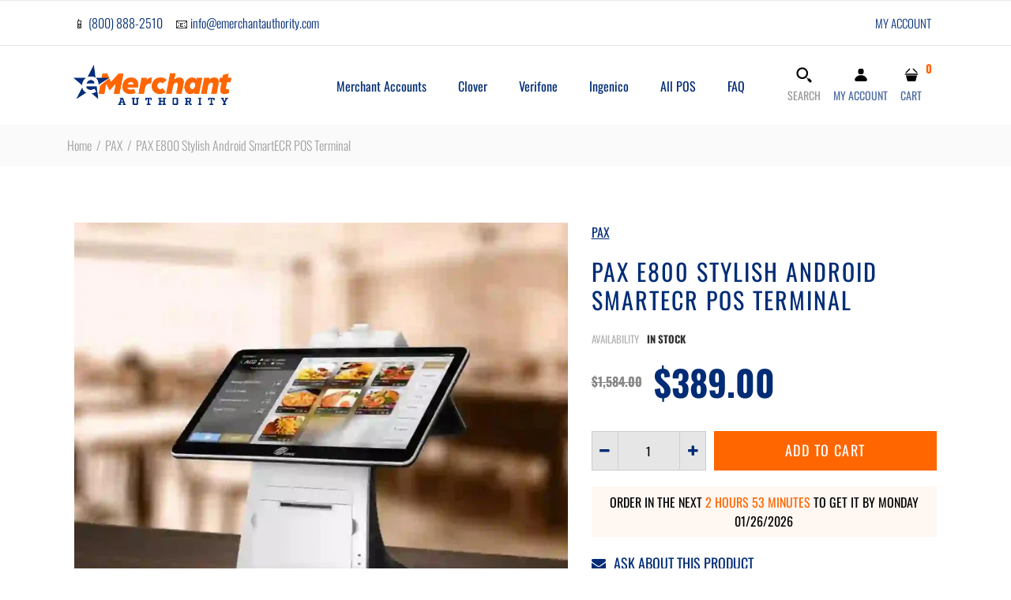

--- FILE ---
content_type: text/html; charset=utf-8
request_url: https://shop.emerchantauthority.com/products/pax-e800-stylish-android-smartecr-pos-terminal
body_size: 66063
content:
<!DOCTYPE html>
<!--[if IE 7]><html lang="en" class="ie7 "><![endif]-->
<!--[if IE 8]><html lang="en" class="ie8 "><![endif]-->
<!--[if IE 9]><html lang="en" class="ie9 "><![endif]-->
<!--[if !IE]><!--><html lang="en" class=""><!--<![endif]-->
<head>
  <meta name="facebook-domain-verification" content="4jkkiw8512jfr10joq5pqc69ob98bc" />
  <meta charset="utf-8" />
  <!--[if IE]><meta http-equiv='X-UA-Compatible' content='IE=edge,chrome=1' /><![endif]-->
  <meta name="viewport" content="width=device-width, initial-scale=1, minimum-scale=1, maximum-scale=1" /><link rel="canonical" href="https://shop.emerchantauthority.com/products/pax-e800-stylish-android-smartecr-pos-terminal" /><link rel="shortcut icon" href="//shop.emerchantauthority.com/cdn/shop/t/12/assets/favicon.png?v=86140031436346958481698666395" type="image/x-icon" /><link rel="apple-touch-icon-precomposed" href="//shop.emerchantauthority.com/cdn/shop/t/12/assets/iphone_icon.png?v=171687574091278712131698666395" /><link rel="apple-touch-icon-precomposed" sizes="72x72" href="//shop.emerchantauthority.com/cdn/shop/t/12/assets/ipad_icon.png?v=18825899518904942721698666395" /><meta name="description" content="Upgrade your checkout experience with the PAX E800 Android POS terminal! Featuring a stunning 15-inch HD touchscreen, lightning-fast performance, and acceptance of all payment types, the E800 simplifies business operations while turning heads. Shop now and streamline your transactions with PAX!" /><title>Buy PAX E800 Stylish Android SmartECR POS Terminal | eMerchant Authority | eMerchant Authority</title><!-- /snippets/social-meta-tags.liquid -->
<meta property="og:site_name" content="eMerchant Authority">
<meta property="og:url" content="https://shop.emerchantauthority.com/products/pax-e800-stylish-android-smartecr-pos-terminal">
<meta property="og:title" content="Lowest Cost Credit Card Processor | eMerchant Authority">
<meta property="og:type" content="product">
<meta property="og:description" content="eMerchant Authority is the lowest cost credit card processor in the industry. We offer a full suite of POS hardware to help you grow your business. Call us today at (800) 888 - 2510"><meta property="og:price:amount" content="389.00">
  <meta property="og:price:currency" content="USD">
  <meta property="og:price:amount_currency" content="$389.00"><meta property="og:image" content="http://shop.emerchantauthority.com/cdn/shop/products/E800_10_1024x1024.jpg?v=1637760514"><meta property="og:image" content="http://shop.emerchantauthority.com/cdn/shop/products/E800_1_1024x1024.jpg?v=1637760514"><meta property="og:image" content="http://shop.emerchantauthority.com/cdn/shop/products/E800_2_1024x1024.jpg?v=1637760514">
<meta property="og:image:secure_url" content="https://shop.emerchantauthority.com/cdn/shop/products/E800_10_1024x1024.jpg?v=1637760514"><meta property="og:image:secure_url" content="https://shop.emerchantauthority.com/cdn/shop/products/E800_1_1024x1024.jpg?v=1637760514"><meta property="og:image:secure_url" content="https://shop.emerchantauthority.com/cdn/shop/products/E800_2_1024x1024.jpg?v=1637760514">

<meta name="twitter:site" content="@">
<meta name="twitter:card" content="summary_large_image">
<meta name="twitter:title" content="PAX E800 Stylish Android SmartECR POS Terminal">
<meta name="twitter:description" content="Upgrade your checkout experience with the PAX E800 Android POS terminal! Featuring a stunning 15-inch HD touchscreen, lightning-fast performance, and acceptance of all payment types, the E800 simplifies business operations while turning heads. Shop now and streamline your transactions with PAX!">
<style data-shopify>
:root {
        --gl-color-link-text: #002c76;
        --gl-color-link-text-rgb: 0, 44, 118;
        --gl-color-body-text: #333232;
        --gl-color-price-text: #6b6969;
        --gl-color-price-sale-text: #ff6600;
        --gl-color-small-button-text-border: #002c76;
        --gl-color-text-field: #ffffff;
        --gl-color-text-field-text: #000000;

        --gl-color-btn-primary: #ff6600;
        --gl-color-btn-primary-text: #ffffff;

        --gl-color-link-text-focus:#0049c3;
        --gl-color-btn-primary-focus:#cc5200;
        --gl-color-small-button-text-border-focus:#0049c3;

        --gl-color-body: #ffffff;
        --gl-color-bg: #ffffff;
        --gl-color-body-rgb: 255, 255, 255;
        --gl-color-body-alt: rgba(255, 255, 255, 0.05);
       
        --gl-color-border: #e6e7e8;
        --gl-color-border-form: #cccccc;
        --gl-color-border-form-darker: #b3b3b3;--gl-background-image-from-border-color: url("data:image/svg+xml,%3Csvg xmlns='http://www.w3.org/2000/svg'%3E%3Crect width='1' height='1' style='fill:rgb(230, 231, 232)' /%3E%3C/svg%3E");

        --gl-color-general-label: #ffffff;
        --gl-color-general-label-bg: #ff6600;
        --gl-color-sale-label: #ffffff;
        --gl-color-sale-label-bg: #ea0606;
        --gl-color-new-label: #ffffff;
        --gl-color-new-label-bg: #1349b2;
      
        --gl-color-ratingstar-checked: #ffce00;
        --gl-color-ratingstar-unchecked: #cccccc;
        
        --gl-color-disabled: #f4f4f4;
        --gl-color-disabled-border: #f4f4f4;
        
        --gl-input-padding-top-bottom-small: 8px;
        --gl-input-padding-left-right-small: 15px;
      
        --gl-color-breadcrumb-bg: #fafafa;
        --gl-color-breadcrumb-link: #9e9e9e;
        --gl-color-breadcrumb-border: #fff;
      
        --gl-color-mbmenu-icon: #ffffff;
        --gl-color-mbmenu-bg: #002c76;
        --gl-color-mbmenu-cartcount: #ffffff;
        --gl-color-mbmenu-cartcountbg: #ff6600;



        --gl-font-weight-body--gl-bold: 700;
        --gl-font-weight-body--gl-bolder: 400;

        --gl-font-stack-header: Oswald, sans-serif;
        --gl-font-style-header: normal;
        --gl-font-weight-header: 400;

        --gl-font-stack-body: Oswald, sans-serif;
        --gl-font-style-body: normal;
        --gl-font-weight-body: 300;

        --gl-font-stack-special: "SF Mono", Menlo, Consolas, Monaco, Liberation Mono, Lucida Console, monospace, Apple Color Emoji, Segoe UI Emoji, Segoe UI Symbol;
        --gl-font-style-special: normal;
        --gl-font-weight-special: 400;

        --gl-font-size-header: 27;
        --gl-font-size-body: 16;
        --gl-font-size-special: ;

        --gl-font-h1-desktop: 36;
        --gl-font-h1-mobile: 33;

        --gl-font-h2-desktop: 21;
        --gl-font-h2-mobile: 18;

        --gl-font-h3-mobile: 21;

        --gl-font-h4-desktop: 18;
        --gl-font-h4-mobile: 16;

        --gl-font-h5-desktop: 15;
        --gl-font-h5-mobile: 14;

        --gl-font-h6-desktop: 14;
        --gl-font-h6-mobile: 13;

        --gl-font-mega-title-large-desktop: 67;

        --gl-font-rich-text-large: 18;
        --gl-font-rich-text-small: 14;

        --gl-font-size-badge: 11;

        --gl-font-weight-price: 600;
        --gl-font-size-price: 1em;
        --gl-font-size-price--gl-large: 1.25em;
        --gl-font-size-price--gl-small: 0.9em;

        --gl-line-height-button: 1.2;
        --gl-line-height-vertMenuItem: 1.0;
        --gl-line-height-menuItem: 1.0;
        --gl-line-height-menuSubHead: 1.0;
        --gl-line-height-badge: 1.0;

        --gl-font-weight-generalHead: 400;
        --gl-font-weight-vertMenuItem: 400;
        --gl-font-weight-menuItem: 400;
        --gl-font-weight-badge: 300;

        --gl-mfp-loader: url(//shop.emerchantauthority.com/cdn/shop/t/12/assets/loader.gif?v=126954784679907309791698666395);
        --gl-contact-map-height: 500px;
        --gl-popup-mc-width: 750px;

        --gl-border-radius: 0;
        --gl-border-radius-for-rounded-input: 50%;
        --gl-header-icon-width: 45px;
        --gl-header-icon-height: 45px;
        --gl-border-radius-for-header-icon: 22.5px;
        --gl-cart-count-dim: 23px;

        --pswp__button--arrow--right_bg_before_png: url("//shop.emerchantauthority.com/cdn/shop/t/12/assets/pswp-default-skin.png?v=115405504031309184941698666395");
        --pswp__button--arrow--right_bg_before_svg: url("//shop.emerchantauthority.com/cdn/shop/t/12/assets/pswp-default-skin.svg?v=118181495713311880261698666395");
        --pswp__preloader__icn_bg: url("//shop.emerchantauthority.com/cdn/shop/t/12/assets/pswp-preloader.gif?v=112103233767241431421698666395");
        --easyzoom-isready_cursor: url("//shop.emerchantauthority.com/cdn/shop/t/12/assets/plus-in.svg?v=86405944462493311241698666395");

        --homefilter-input-height: 40px;

        --product_item_wrap_padding: 0.75rem;
        --product_item_countdown_height: 52px;
        --product_item_box_shadow: 0px 9px 7px 1px #0000002e;
        --soldout-img: url(//shop.emerchantauthority.com/cdn/shop/t/12/assets/sold_out.png?v=174504563296916457131698666395);
    }
    @font-face{font-family:'FontAwesome';src:url(//shop.emerchantauthority.com/cdn/shop/t/12/assets/fontawesome-webfont.eot?v=4.6.3&v=27653591633895088991698666395);src:url(//shop.emerchantauthority.com/cdn/shop/t/12/assets/fontawesome-webfont.eot?%23iefix&v=4.6.3&v=27653591633895088991698666395) format('embedded-opentype'),url(//shop.emerchantauthority.com/cdn/shop/t/12/assets/fontawesome-webfont.woff2?v=4.6.3&v=92687554370256573971698666395) format('woff2'),url(//shop.emerchantauthority.com/cdn/shop/t/12/assets/fontawesome-webfont.woff?v=4.6.3&v=135656766985270248011698666395) format('woff'),url(//shop.emerchantauthority.com/cdn/shop/t/12/assets/fontawesome-webfont.ttf?v=4.6.3&v=38559600735332494681698666395) format('truetype'),url(//shop.emerchantauthority.com/cdn/shop/t/12/assets/fontawesome-webfont.svg?v=4.6.3%23fontawesomeregular&v=165101685860473394641698666395) format('svg');font-weight:normal;font-style:normal}
    @font-face {font-family: revicons;src:url(//shop.emerchantauthority.com/cdn/shop/t/12/assets/revicons.eot?v=41099164764038834561698666395);src:url(//shop.emerchantauthority.com/cdn/shop/t/12/assets/revicons.eot%23iefix?v=1043) format('embedded-opentype'), url(//shop.emerchantauthority.com/cdn/shop/t/12/assets/revicons.woff?v=75075768985131144671698666395) format('woff'), url(//shop.emerchantauthority.com/cdn/shop/t/12/assets/revicons.ttf?v=122609643915160486271698666395) format('truetype'), url(//shop.emerchantauthority.com/cdn/shop/t/12/assets/revicons.svgt%23revicons?v=1043) format('svg');font-weight: 400;font-style: normal}
</style><link rel="preconnect" href="https://cdn.shopify.com" crossorigin>
  <link rel="preconnect" href="https://fonts.shopify.com" crossorigin><link rel="preload" as="font" href="//shop.emerchantauthority.com/cdn/fonts/oswald/oswald_n4.7760ed7a63e536050f64bb0607ff70ce07a480bd.woff2" type="font/woff2" crossorigin>
  <link rel="preload" as="font" href="//shop.emerchantauthority.com/cdn/fonts/oswald/oswald_n3.5e1367501ca69370d84b28bb3e29485e5178d388.woff2" type="font/woff2" crossorigin>
  <link rel="preload" as="font" href="//shop.emerchantauthority.com/cdn/fonts/oswald/oswald_n7.b3ba3d6f1b341d51018e3cfba146932b55221727.woff2" type="font/woff2" crossorigin>

  <style>
    @font-face {
  font-family: Oswald;
  font-weight: 400;
  font-style: normal;
  font-display: swap;
  src: url("//shop.emerchantauthority.com/cdn/fonts/oswald/oswald_n4.7760ed7a63e536050f64bb0607ff70ce07a480bd.woff2") format("woff2"),
       url("//shop.emerchantauthority.com/cdn/fonts/oswald/oswald_n4.ae5e497f60fc686568afe76e9ff1872693c533e9.woff") format("woff");
}

    @font-face {
  font-family: Oswald;
  font-weight: 300;
  font-style: normal;
  font-display: swap;
  src: url("//shop.emerchantauthority.com/cdn/fonts/oswald/oswald_n3.5e1367501ca69370d84b28bb3e29485e5178d388.woff2") format("woff2"),
       url("//shop.emerchantauthority.com/cdn/fonts/oswald/oswald_n3.cfa18f7353e13af9f0069f6d616bed3d258993d6.woff") format("woff");
}

    @font-face {
  font-family: Oswald;
  font-weight: 700;
  font-style: normal;
  font-display: swap;
  src: url("//shop.emerchantauthority.com/cdn/fonts/oswald/oswald_n7.b3ba3d6f1b341d51018e3cfba146932b55221727.woff2") format("woff2"),
       url("//shop.emerchantauthority.com/cdn/fonts/oswald/oswald_n7.6cec6bed2bb070310ad90e19ea7a56b65fd83c0b.woff") format("woff");
}

    @font-face {
  font-family: Oswald;
  font-weight: 400;
  font-style: normal;
  font-display: swap;
  src: url("//shop.emerchantauthority.com/cdn/fonts/oswald/oswald_n4.7760ed7a63e536050f64bb0607ff70ce07a480bd.woff2") format("woff2"),
       url("//shop.emerchantauthority.com/cdn/fonts/oswald/oswald_n4.ae5e497f60fc686568afe76e9ff1872693c533e9.woff") format("woff");
}

    
    
  </style>

  <style id="essential_css">#shopify-section-mobile-nav {display: none}html{padding:0!important}.templateSearch .product-filter,#weketing_google_translate_element{display:none!important;}
  #nprogress{pointer-events:none;position:fixed;top:0;left:0;bottom:0;right:0;z-index:10001;background-color:var(--gl-color-bg)}#nprogress .bar{background-color:var(--gl-color-link-text-focus);position:fixed;z-index:1031;top:0;left:0;width:100%;height:2px}#nprogress .peg{display:block;position:absolute;right:0;width:100px;height:100%;box-shadow:0 0 10px var(--gl-color-link-text-focus),0 0 5px var(--gl-color-link-text-focus);opacity:1;-webkit-transform:rotate(3deg) translate(0px,-4px);-ms-transform:rotate(3deg) translate(0px,-4px);transform:rotate(3deg) translate(0px,-4px)}#nprogress .spinner{display:block;position:fixed;z-index:1031;top:50%;left:50%;transform:translate(-50%,-50%)}#nprogress .spinner-icon{width:30px;height:30px;box-sizing:border-box;border:solid 2px transparent;border-radius:50%!important;-webkit-animation:nprogress-spinner 400ms linear infinite;animation:nprogress-spinner 400ms linear infinite}.nprogress-custom-parent{overflow:hidden;position:relative}.nprogress-custom-parent #nprogress .spinner,.nprogress-custom-parent #nprogress .bar{position:absolute}@-webkit-keyframes nprogress-spinner{0%{-webkit-transform:rotate(0deg)}100%{-webkit-transform:rotate(360deg)}}@keyframes nprogress-spinner{0%{transform:rotate(0deg)}100%{transform:rotate(360deg)}}html::before{content:'';background:#fff;position:fixed;top:0;left:0;width:100%;height:100%;z-index:9999}html.nprogress-done::before{display:none}#nprogress .spinner-icon{border-top-color:var(--gl-color-link-text-focus);border-left-color:var(--gl-color-link-text-focus)}
  .col-p-0{display:none}.col-p-100{-webkit-box-flex:0;-ms-flex:0 0 100%;flex:0 0 100%;max-width:100%}.col-p{-webkit-box-flex:0;-ms-flex:0 0 var(--pcol);flex:0 0 var(--pcol);max-width:var(--pcol)}@media (max-width:767px){.col-pm-0{display:none!important}.col-pm-100{-webkit-box-flex:0;-ms-flex:0 0 100%;flex:0 0 100%;max-width:100%}.col-p{-webkit-box-flex:0;-ms-flex:0 0 var(--pmcol,var(--pcol));flex:0 0 var(--pmcol,var(--pcol));max-width:var(--pmcol,var(--pcol))}}</style><script>
  var loadScriptAsync = function(lib){
    
    return new Promise((resolve, reject) => {
      if(lib.state == 1) {
        resolve('JS already loaded.');
        return;
      }

      var tag = document.createElement('script');
      tag.src = lib.src;
      tag.async = true;
      lib.state = 1;
      tag.onload = () => {
        resolve();
      };
      var firstScriptTag = document.getElementsByTagName('script')[0];
      firstScriptTag.parentNode.insertBefore(tag, firstScriptTag);
    });
  }
  function onLoadStylesheet(_url) {
    
  }
</script><link rel="stylesheet" href="//shop.emerchantauthority.com/cdn/shop/t/12/assets/bootstrap.min.css?v=101786921267126982851698666395" type="text/css" media="print" onload="this.media='all'">
<link rel="stylesheet" href="//shop.emerchantauthority.com/cdn/shop/t/12/assets/rt.style.css?v=171952049191726242501720004811" type="text/css" media="print" onload="this.media='all'">
<link rel="stylesheet" href="//shop.emerchantauthority.com/cdn/shop/t/12/assets/rt.application.css?v=54328384912678191111705988057" type="text/css" media="print" onload="this.media='all'"><link rel="stylesheet" href="//shop.emerchantauthority.com/cdn/shop/t/12/assets/rt.vendors.css?v=26653900915703624211698666395" type="text/css" media="print" onload="this.media='all'">
<link rel="stylesheet" href="//shop.emerchantauthority.com/cdn/shop/t/12/assets/rt.vendor.css?v=146897161612353489301698666395" type="text/css" media="print" onload="this.media='all'"><link rel="stylesheet" href="//shop.emerchantauthority.com/cdn/shop/t/12/assets/rt.menu.css?v=166772819878400350161698666395" type="text/css" media="print" onload="this.media='all'">
<link rel="stylesheet" href="//shop.emerchantauthority.com/cdn/shop/t/12/assets/rt.custom.css?v=152192431224749887371709011672" type="text/css" media="print" onload="this.media='all'">
<link rel="stylesheet" href="//shop.emerchantauthority.com/cdn/shop/t/12/assets/custom_code.css?v=109659911428771793371698666395" type="text/css" media="print" onload="this.media='all'"><link rel="stylesheet" href="//shop.emerchantauthority.com/cdn/shop/t/12/assets/rt.pages.css?v=45397699032072756771698666395" type="text/css" media="print" onload="this.media='all'">
<link rel="stylesheet" href="//shop.emerchantauthority.com/cdn/shop/t/12/assets/rt.cbuilder.css?v=26886015815238222801698666395" type="text/css" media="print" onload="this.media='all'">
<link rel="stylesheet" href="//shop.emerchantauthority.com/cdn/shop/t/12/assets/rt.helper.css?v=72630190886166405651698666395" type="text/css" media="print" onload="this.media='all'">

<script type="text/javascript" async>
window.sidebar=!1,
window.template="product",
window.rtl=!1,
window.popup_mailchimp_expire=1,
window.popup_mailchimp_period=1,
window.popup_mailchimp_delay=1000,
window.popup_mailchimp_close=0,
window.products={},window.product_image_zoom=0,
window.asset_url="//shop.emerchantauthority.com/cdn/shop/t/12/assets/?v=1043",
window.swatch_color=false,
window.swatch_size=false,
window.shopping_cart_type="sidebar",
window.contact_map_address="110-3575 Saint-Laurent Blvd. Montréal, QC, Canada  H2X 2T7",
window.money_format="${{amount}}",
window.builtin_currencies_used=false,window.all_results_text="See all results",
window.compare="",
window.pitem_row="2",
window.swatch_color="",
window.swatch_size="",
window.swatch_color_advanced="";
window.reviews_enable ="";
var theme = {
  apps: {
    details: "Details",
    buyNow: "Buy now",
  },
  strings: {
    onlyLeft:"Hurry! \u003cspan class=\"highlight\"\u003eonly {{ count }} left in stock!\u003c\/span\u003e",
    addToCart: "Add to cart",
    soldOut: "Out of stock",
    unavailable: "Unavailable",
    inStock: "In stock",
    available: "Available: ",
    outStock: "Out of stock",
    sale: "Sale",
    btn_select_options: "Select options",
    btn_add_to_cart: "Add to cart",
    searchFor: "Search for",
    products: "Products",
    loading: "Loading",
    number_of_results: "[result_number] of [results_count]",
    number_of_results_found: "[results_count] results found",
    one_result_found: "1 result found",
    fromLowestPrice: "from [price]"
  },
  moneyFormat: "${{amount}}",
  moneyFormatWithCurrency: "${{amount}} USD",
  settings: {
    moneyFormat:"${{amount}}",
    predictiveSearchEnabled: true,
    predictiveSearchShowPrice: true,
    predictiveSearchShowVendor: true
  },
  inventory: true,
  sale_percentages: null,
  asset_url: "\/\/shop.emerchantauthority.com\/cdn\/shop\/t\/12\/assets\/?v=1043",
  libs: {
    psearch: {
      src: "//shop.emerchantauthority.com/cdn/shop/t/12/assets/ll.prs.js?v=14952217418281444781698666395",
      state: 0
    },
    slick: {
      src: "//shop.emerchantauthority.com/cdn/shop/t/12/assets/ll.sl.js?v=140542381849038472821698666395",
      state: 0
    },
    photoswipe: {
      src: "//shop.emerchantauthority.com/cdn/shop/t/12/assets/ll.phs.js?v=108533361477204689471698666395",
      state: 0
    },
    mpopup: {
      src: "//shop.emerchantauthority.com/cdn/shop/t/12/assets/ll.mp.js?v=113394777859770968481698666395",
      state: 0
    }
  }
};
var roar_api = {
  main_info: {
    theme_id: '18389593',
    owner_email: 'info@emerchantauthority.com',
    shop: 'emerchantauthority.myshopify.com',
    domain: 'emerchantauthority.myshopify.com',
   	rdomain: 'shop.emerchantauthority.com',
    license: 'jafadd756fba99hadad7jcc5ij7d5gf9f'
  }
};
</script>
<script src="//shop.emerchantauthority.com/cdn/shop/t/12/assets/jquery-3.5.0.min.js?v=154527277918247284581698666395" defer="defer"></script><script>window.performance && window.performance.mark && window.performance.mark('shopify.content_for_header.start');</script><meta name="facebook-domain-verification" content="n1c3kwm419lfl8mowk025lwz1uxlp1">
<meta id="shopify-digital-wallet" name="shopify-digital-wallet" content="/24856625204/digital_wallets/dialog">
<link rel="alternate" type="application/json+oembed" href="https://shop.emerchantauthority.com/products/pax-e800-stylish-android-smartecr-pos-terminal.oembed">
<script async="async" src="/checkouts/internal/preloads.js?locale=en-US"></script>
<script id="shopify-features" type="application/json">{"accessToken":"a2825267f50e8b3783f8a32437fad4c5","betas":["rich-media-storefront-analytics"],"domain":"shop.emerchantauthority.com","predictiveSearch":true,"shopId":24856625204,"locale":"en"}</script>
<script>var Shopify = Shopify || {};
Shopify.shop = "emerchantauthority.myshopify.com";
Shopify.locale = "en";
Shopify.currency = {"active":"USD","rate":"1.0"};
Shopify.country = "US";
Shopify.theme = {"name":"Fastor v5.0 Working   ","id":137449832670,"schema_name":"Fastor","schema_version":"5.0.4","theme_store_id":null,"role":"main"};
Shopify.theme.handle = "null";
Shopify.theme.style = {"id":null,"handle":null};
Shopify.cdnHost = "shop.emerchantauthority.com/cdn";
Shopify.routes = Shopify.routes || {};
Shopify.routes.root = "/";</script>
<script type="module">!function(o){(o.Shopify=o.Shopify||{}).modules=!0}(window);</script>
<script>!function(o){function n(){var o=[];function n(){o.push(Array.prototype.slice.apply(arguments))}return n.q=o,n}var t=o.Shopify=o.Shopify||{};t.loadFeatures=n(),t.autoloadFeatures=n()}(window);</script>
<script id="shop-js-analytics" type="application/json">{"pageType":"product"}</script>
<script defer="defer" async type="module" src="//shop.emerchantauthority.com/cdn/shopifycloud/shop-js/modules/v2/client.init-shop-cart-sync_BT-GjEfc.en.esm.js"></script>
<script defer="defer" async type="module" src="//shop.emerchantauthority.com/cdn/shopifycloud/shop-js/modules/v2/chunk.common_D58fp_Oc.esm.js"></script>
<script defer="defer" async type="module" src="//shop.emerchantauthority.com/cdn/shopifycloud/shop-js/modules/v2/chunk.modal_xMitdFEc.esm.js"></script>
<script type="module">
  await import("//shop.emerchantauthority.com/cdn/shopifycloud/shop-js/modules/v2/client.init-shop-cart-sync_BT-GjEfc.en.esm.js");
await import("//shop.emerchantauthority.com/cdn/shopifycloud/shop-js/modules/v2/chunk.common_D58fp_Oc.esm.js");
await import("//shop.emerchantauthority.com/cdn/shopifycloud/shop-js/modules/v2/chunk.modal_xMitdFEc.esm.js");

  window.Shopify.SignInWithShop?.initShopCartSync?.({"fedCMEnabled":true,"windoidEnabled":true});

</script>
<script>(function() {
  var isLoaded = false;
  function asyncLoad() {
    if (isLoaded) return;
    isLoaded = true;
    var urls = ["https:\/\/static.klaviyo.com\/onsite\/js\/klaviyo.js?company_id=TFmDiM\u0026shop=emerchantauthority.myshopify.com","https:\/\/d3p29gcwgas9m8.cloudfront.net\/assets\/js\/index.js?shop=emerchantauthority.myshopify.com"];
    for (var i = 0; i < urls.length; i++) {
      var s = document.createElement('script');
      s.type = 'text/javascript';
      s.async = true;
      s.src = urls[i];
      var x = document.getElementsByTagName('script')[0];
      x.parentNode.insertBefore(s, x);
    }
  };
  if(window.attachEvent) {
    window.attachEvent('onload', asyncLoad);
  } else {
    window.addEventListener('load', asyncLoad, false);
  }
})();</script>
<script id="__st">var __st={"a":24856625204,"offset":-18000,"reqid":"7154b1e7-d3d8-4c8b-818c-dcc83f3b6fd5-1769248670","pageurl":"shop.emerchantauthority.com\/products\/pax-e800-stylish-android-smartecr-pos-terminal","u":"dd164c9a6ec1","p":"product","rtyp":"product","rid":7448053186782};</script>
<script>window.ShopifyPaypalV4VisibilityTracking = true;</script>
<script id="captcha-bootstrap">!function(){'use strict';const t='contact',e='account',n='new_comment',o=[[t,t],['blogs',n],['comments',n],[t,'customer']],c=[[e,'customer_login'],[e,'guest_login'],[e,'recover_customer_password'],[e,'create_customer']],r=t=>t.map((([t,e])=>`form[action*='/${t}']:not([data-nocaptcha='true']) input[name='form_type'][value='${e}']`)).join(','),a=t=>()=>t?[...document.querySelectorAll(t)].map((t=>t.form)):[];function s(){const t=[...o],e=r(t);return a(e)}const i='password',u='form_key',d=['recaptcha-v3-token','g-recaptcha-response','h-captcha-response',i],f=()=>{try{return window.sessionStorage}catch{return}},m='__shopify_v',_=t=>t.elements[u];function p(t,e,n=!1){try{const o=window.sessionStorage,c=JSON.parse(o.getItem(e)),{data:r}=function(t){const{data:e,action:n}=t;return t[m]||n?{data:e,action:n}:{data:t,action:n}}(c);for(const[e,n]of Object.entries(r))t.elements[e]&&(t.elements[e].value=n);n&&o.removeItem(e)}catch(o){console.error('form repopulation failed',{error:o})}}const l='form_type',E='cptcha';function T(t){t.dataset[E]=!0}const w=window,h=w.document,L='Shopify',v='ce_forms',y='captcha';let A=!1;((t,e)=>{const n=(g='f06e6c50-85a8-45c8-87d0-21a2b65856fe',I='https://cdn.shopify.com/shopifycloud/storefront-forms-hcaptcha/ce_storefront_forms_captcha_hcaptcha.v1.5.2.iife.js',D={infoText:'Protected by hCaptcha',privacyText:'Privacy',termsText:'Terms'},(t,e,n)=>{const o=w[L][v],c=o.bindForm;if(c)return c(t,g,e,D).then(n);var r;o.q.push([[t,g,e,D],n]),r=I,A||(h.body.append(Object.assign(h.createElement('script'),{id:'captcha-provider',async:!0,src:r})),A=!0)});var g,I,D;w[L]=w[L]||{},w[L][v]=w[L][v]||{},w[L][v].q=[],w[L][y]=w[L][y]||{},w[L][y].protect=function(t,e){n(t,void 0,e),T(t)},Object.freeze(w[L][y]),function(t,e,n,w,h,L){const[v,y,A,g]=function(t,e,n){const i=e?o:[],u=t?c:[],d=[...i,...u],f=r(d),m=r(i),_=r(d.filter((([t,e])=>n.includes(e))));return[a(f),a(m),a(_),s()]}(w,h,L),I=t=>{const e=t.target;return e instanceof HTMLFormElement?e:e&&e.form},D=t=>v().includes(t);t.addEventListener('submit',(t=>{const e=I(t);if(!e)return;const n=D(e)&&!e.dataset.hcaptchaBound&&!e.dataset.recaptchaBound,o=_(e),c=g().includes(e)&&(!o||!o.value);(n||c)&&t.preventDefault(),c&&!n&&(function(t){try{if(!f())return;!function(t){const e=f();if(!e)return;const n=_(t);if(!n)return;const o=n.value;o&&e.removeItem(o)}(t);const e=Array.from(Array(32),(()=>Math.random().toString(36)[2])).join('');!function(t,e){_(t)||t.append(Object.assign(document.createElement('input'),{type:'hidden',name:u})),t.elements[u].value=e}(t,e),function(t,e){const n=f();if(!n)return;const o=[...t.querySelectorAll(`input[type='${i}']`)].map((({name:t})=>t)),c=[...d,...o],r={};for(const[a,s]of new FormData(t).entries())c.includes(a)||(r[a]=s);n.setItem(e,JSON.stringify({[m]:1,action:t.action,data:r}))}(t,e)}catch(e){console.error('failed to persist form',e)}}(e),e.submit())}));const S=(t,e)=>{t&&!t.dataset[E]&&(n(t,e.some((e=>e===t))),T(t))};for(const o of['focusin','change'])t.addEventListener(o,(t=>{const e=I(t);D(e)&&S(e,y())}));const B=e.get('form_key'),M=e.get(l),P=B&&M;t.addEventListener('DOMContentLoaded',(()=>{const t=y();if(P)for(const e of t)e.elements[l].value===M&&p(e,B);[...new Set([...A(),...v().filter((t=>'true'===t.dataset.shopifyCaptcha))])].forEach((e=>S(e,t)))}))}(h,new URLSearchParams(w.location.search),n,t,e,['guest_login'])})(!0,!0)}();</script>
<script integrity="sha256-4kQ18oKyAcykRKYeNunJcIwy7WH5gtpwJnB7kiuLZ1E=" data-source-attribution="shopify.loadfeatures" defer="defer" src="//shop.emerchantauthority.com/cdn/shopifycloud/storefront/assets/storefront/load_feature-a0a9edcb.js" crossorigin="anonymous"></script>
<script data-source-attribution="shopify.dynamic_checkout.dynamic.init">var Shopify=Shopify||{};Shopify.PaymentButton=Shopify.PaymentButton||{isStorefrontPortableWallets:!0,init:function(){window.Shopify.PaymentButton.init=function(){};var t=document.createElement("script");t.src="https://shop.emerchantauthority.com/cdn/shopifycloud/portable-wallets/latest/portable-wallets.en.js",t.type="module",document.head.appendChild(t)}};
</script>
<script data-source-attribution="shopify.dynamic_checkout.buyer_consent">
  function portableWalletsHideBuyerConsent(e){var t=document.getElementById("shopify-buyer-consent"),n=document.getElementById("shopify-subscription-policy-button");t&&n&&(t.classList.add("hidden"),t.setAttribute("aria-hidden","true"),n.removeEventListener("click",e))}function portableWalletsShowBuyerConsent(e){var t=document.getElementById("shopify-buyer-consent"),n=document.getElementById("shopify-subscription-policy-button");t&&n&&(t.classList.remove("hidden"),t.removeAttribute("aria-hidden"),n.addEventListener("click",e))}window.Shopify?.PaymentButton&&(window.Shopify.PaymentButton.hideBuyerConsent=portableWalletsHideBuyerConsent,window.Shopify.PaymentButton.showBuyerConsent=portableWalletsShowBuyerConsent);
</script>
<script>
  function portableWalletsCleanup(e){e&&e.src&&console.error("Failed to load portable wallets script "+e.src);var t=document.querySelectorAll("shopify-accelerated-checkout .shopify-payment-button__skeleton, shopify-accelerated-checkout-cart .wallet-cart-button__skeleton"),e=document.getElementById("shopify-buyer-consent");for(let e=0;e<t.length;e++)t[e].remove();e&&e.remove()}function portableWalletsNotLoadedAsModule(e){e instanceof ErrorEvent&&"string"==typeof e.message&&e.message.includes("import.meta")&&"string"==typeof e.filename&&e.filename.includes("portable-wallets")&&(window.removeEventListener("error",portableWalletsNotLoadedAsModule),window.Shopify.PaymentButton.failedToLoad=e,"loading"===document.readyState?document.addEventListener("DOMContentLoaded",window.Shopify.PaymentButton.init):window.Shopify.PaymentButton.init())}window.addEventListener("error",portableWalletsNotLoadedAsModule);
</script>

<script type="module" src="https://shop.emerchantauthority.com/cdn/shopifycloud/portable-wallets/latest/portable-wallets.en.js" onError="portableWalletsCleanup(this)" crossorigin="anonymous"></script>
<script nomodule>
  document.addEventListener("DOMContentLoaded", portableWalletsCleanup);
</script>

<link id="shopify-accelerated-checkout-styles" rel="stylesheet" media="screen" href="https://shop.emerchantauthority.com/cdn/shopifycloud/portable-wallets/latest/accelerated-checkout-backwards-compat.css" crossorigin="anonymous">
<style id="shopify-accelerated-checkout-cart">
        #shopify-buyer-consent {
  margin-top: 1em;
  display: inline-block;
  width: 100%;
}

#shopify-buyer-consent.hidden {
  display: none;
}

#shopify-subscription-policy-button {
  background: none;
  border: none;
  padding: 0;
  text-decoration: underline;
  font-size: inherit;
  cursor: pointer;
}

#shopify-subscription-policy-button::before {
  box-shadow: none;
}

      </style>

<script>window.performance && window.performance.mark && window.performance.mark('shopify.content_for_header.end');</script>
  
    <meta name="facebook-domain-verification" content="a0if6c43q86grjwtnp0n7mq1k4tt96" />
  
  
<script>
    window.dataLayer = window.dataLayer || [];</script>


  <!-- Google Tag Manager -->
<script>(function(w,d,s,l,i){w[l]=w[l]||[];w[l].push({'gtm.start':
new Date().getTime(),event:'gtm.js'});var f=d.getElementsByTagName(s)[0],
j=d.createElement(s),dl=l!='dataLayer'?'&l='+l:'';j.async=true;j.src=
'https://www.googletagmanager.com/gtm.js?id='+i+dl;f.parentNode.insertBefore(j,f);
})(window,document,'script','dataLayer','GTM-54RV984');</script>
<!-- End Google Tag Manager -->

<meta name="google-site-verification" content="BkmmA14EryDSFue7CmoLiEmtmdspmWz8kt3jdgDAJzQ" />  
  
  <script src="https://code.jquery.com/jquery-3.7.1.min.js" integrity="sha256-/JqT3SQfawRcv/BIHPThkBvs0OEvtFFmqPF/lYI/Cxo=" crossorigin="anonymous"></script>
<!-- <script src="//shop.emerchantauthority.com/cdn/shop/t/12/assets/jquery-3.7.1.min.js?v=158417595810649192771710823773" defer="defer"></script>  -->
    
 <!-- BEGIN app block: shopify://apps/powerful-form-builder/blocks/app-embed/e4bcb1eb-35b2-42e6-bc37-bfe0e1542c9d --><script type="text/javascript" hs-ignore data-cookieconsent="ignore">
  var Globo = Globo || {};
  var globoFormbuilderRecaptchaInit = function(){};
  var globoFormbuilderHcaptchaInit = function(){};
  window.Globo.FormBuilder = window.Globo.FormBuilder || {};
  window.Globo.FormBuilder.shop = {"configuration":{"money_format":"${{amount}}"},"pricing":{"features":{"bulkOrderForm":false,"cartForm":false,"fileUpload":2,"removeCopyright":false,"restrictedEmailDomains":false}},"settings":{"copyright":"Powered by <a href=\"https://globosoftware.net\" target=\"_blank\">Globo</a> <a href=\"https://apps.shopify.com/form-builder-contact-form\" target=\"_blank\">Contact Form</a>","hideWaterMark":false,"reCaptcha":{"recaptchaType":"v2","siteKey":false,"languageCode":"en"},"hCaptcha":{"siteKey":false},"scrollTop":false,"customCssCode":"","customCssEnabled":false,"additionalColumns":[]},"encryption_form_id":1,"url":"https://form.globosoftware.net/","CDN_URL":"https://dxo9oalx9qc1s.cloudfront.net"};

  if(window.Globo.FormBuilder.shop.settings.customCssEnabled && window.Globo.FormBuilder.shop.settings.customCssCode){
    const customStyle = document.createElement('style');
    customStyle.type = 'text/css';
    customStyle.innerHTML = window.Globo.FormBuilder.shop.settings.customCssCode;
    document.head.appendChild(customStyle);
  }

  window.Globo.FormBuilder.forms = [];
    
      
      
      
      window.Globo.FormBuilder.forms[118690] = {"118690":{"elements":[{"id":"group-1","type":"group","label":"Page 1","description":"","elements":[{"id":"text","type":"text","label":{"en":"First Name"},"placeholder":{"en":"First Name"},"description":null,"hideLabel":false,"required":true,"columnWidth":50},{"id":"text-1","type":"text","label":{"en":"Last Name"},"placeholder":{"en":"Last Name"},"description":"","limitCharacters":false,"characters":100,"hideLabel":false,"keepPositionLabel":false,"columnWidth":50,"displayType":"show","displayDisjunctive":false,"conditionalField":false,"required":true},{"id":"email","type":"email","label":"Email","placeholder":"Email","description":null,"hideLabel":false,"required":true,"columnWidth":100,"conditionalField":false},{"id":"phone-1","type":"phone","label":"Phone","placeholder":"","description":"","validatePhone":false,"onlyShowFlag":false,"defaultCountryCode":"us","limitCharacters":false,"characters":100,"hideLabel":false,"keepPositionLabel":false,"columnWidth":100,"displayType":"show","displayDisjunctive":false,"conditionalField":false},{"id":"textarea","type":"textarea","label":"Message","placeholder":"Message","description":null,"hideLabel":false,"required":true,"columnWidth":100,"conditionalField":false},{"id":"file2-1","type":"file2","label":"Attachments","button-text":"Browse file","placeholder":"Choose file or drag here","hint":{"en":""},"allowed-multiple":true,"allowed-extensions":["jpg","jpeg","png","gif","svg","docx","doc","pdf"],"description":"","hideLabel":false,"keepPositionLabel":false,"columnWidth":100,"displayType":"show","displayDisjunctive":false,"conditionalField":false}]}],"errorMessage":{"required":"Please fill in field","invalid":"Invalid","invalidEmail":"Invalid email","invalidURL":"Invalid URL","fileSizeLimit":"File size limit exceeded","fileNotAllowed":"File extension not allowed","requiredCaptcha":"Please, enter the captcha"},"appearance":{"layout":"boxed","width":600,"style":"classic","mainColor":"rgba(255,102,0,1)","floatingIcon":"\u003csvg aria-hidden=\"true\" focusable=\"false\" data-prefix=\"far\" data-icon=\"envelope\" class=\"svg-inline--fa fa-envelope fa-w-16\" role=\"img\" xmlns=\"http:\/\/www.w3.org\/2000\/svg\" viewBox=\"0 0 512 512\"\u003e\u003cpath fill=\"currentColor\" d=\"M464 64H48C21.49 64 0 85.49 0 112v288c0 26.51 21.49 48 48 48h416c26.51 0 48-21.49 48-48V112c0-26.51-21.49-48-48-48zm0 48v40.805c-22.422 18.259-58.168 46.651-134.587 106.49-16.841 13.247-50.201 45.072-73.413 44.701-23.208.375-56.579-31.459-73.413-44.701C106.18 199.465 70.425 171.067 48 152.805V112h416zM48 400V214.398c22.914 18.251 55.409 43.862 104.938 82.646 21.857 17.205 60.134 55.186 103.062 54.955 42.717.231 80.509-37.199 103.053-54.947 49.528-38.783 82.032-64.401 104.947-82.653V400H48z\"\u003e\u003c\/path\u003e\u003c\/svg\u003e","floatingText":null,"displayOnAllPage":false,"formType":"normalForm","background":"color","backgroundColor":"#fff","descriptionColor":"#6c757d","headingColor":"#000","labelColor":"#000","optionColor":"#000","paragraphBackground":"#fff","paragraphColor":"#000"},"afterSubmit":{"action":"clearForm","message":"\u003ch4\u003eThank you for getting in touch!\u0026nbsp;\u003c\/h4\u003e\u003cp\u003e\u003cbr\u003e\u003c\/p\u003e\u003cp\u003eWe appreciate you contacting us. One of our colleagues will get back in touch with you soon!\u003c\/p\u003e\u003cp\u003e\u003cbr\u003e\u003c\/p\u003e\u003cp\u003eHave a great day!\u003c\/p\u003e","redirectUrl":null},"footer":{"description":null,"previousText":"Previous","nextText":"Next","submitText":"Submit","submitAlignment":"left"},"header":{"active":false,"title":{"en":""},"description":{"en":"\u003cp\u003e\u003cbr\u003e\u003c\/p\u003e"},"headerAlignment":"left"},"isStepByStepForm":true,"publish":{"requiredLogin":false,"requiredLoginMessage":"Please \u003ca href='\/account\/login' title='login'\u003elogin\u003c\/a\u003e to continue","publishType":"embedCode","selectTime":"forever","setCookie":"1","setCookieHours":"1","setCookieWeeks":"1"},"reCaptcha":{"enable":false,"note":"Please make sure that you have set Google reCaptcha v2 Site key and Secret key in \u003ca href=\"\/admin\/settings\"\u003eSettings\u003c\/a\u003e"},"html":"\n\u003cdiv class=\"globo-form boxed-form globo-form-id-false\" data-locale=\"en\" \u003e\n\n\u003cstyle\u003e\n\n\n\n.globo-form-id-false .globo-form-app{\n    max-width: 600px;\n    width: -webkit-fill-available;\n    \n    background-color: #fff;\n    \n    \n}\n\n.globo-form-id-false .globo-form-app .globo-heading{\n    color: #000\n}\n\n\n.globo-form-id-false .globo-form-app .header {\n    text-align:left;\n}\n\n\n.globo-form-id-false .globo-form-app .globo-description,\n.globo-form-id-false .globo-form-app .header .globo-description{\n    color: #6c757d\n}\n.globo-form-id-false .globo-form-app .globo-label,\n.globo-form-id-false .globo-form-app .globo-form-control label.globo-label,\n.globo-form-id-false .globo-form-app .globo-form-control label.globo-label span.label-content{\n    color: #000;\n    text-align: left !important;\n}\n.globo-form-id-false .globo-form-app .globo-label.globo-position-label{\n    height: 20px !important;\n}\n.globo-form-id-false .globo-form-app .globo-form-control .help-text.globo-description,\n.globo-form-id-false .globo-form-app .globo-form-control span.globo-description{\n    color: #6c757d\n}\n.globo-form-id-false .globo-form-app .globo-form-control .checkbox-wrapper .globo-option,\n.globo-form-id-false .globo-form-app .globo-form-control .radio-wrapper .globo-option\n{\n    color: #000\n}\n.globo-form-id-false .globo-form-app .footer,\n.globo-form-id-false .globo-form-app .gfb__footer{\n    text-align:left;\n}\n.globo-form-id-false .globo-form-app .footer button,\n.globo-form-id-false .globo-form-app .gfb__footer button{\n    border:1px solid rgba(255,102,0,1);\n    \n}\n.globo-form-id-false .globo-form-app .footer button.submit,\n.globo-form-id-false .globo-form-app .gfb__footer button.submit\n.globo-form-id-false .globo-form-app .footer button.checkout,\n.globo-form-id-false .globo-form-app .gfb__footer button.checkout,\n.globo-form-id-false .globo-form-app .footer button.action.loading .spinner,\n.globo-form-id-false .globo-form-app .gfb__footer button.action.loading .spinner{\n    background-color: rgba(255,102,0,1);\n    color : #ffffff;\n}\n.globo-form-id-false .globo-form-app .globo-form-control .star-rating\u003efieldset:not(:checked)\u003elabel:before {\n    content: url('data:image\/svg+xml; utf8, \u003csvg aria-hidden=\"true\" focusable=\"false\" data-prefix=\"far\" data-icon=\"star\" class=\"svg-inline--fa fa-star fa-w-18\" role=\"img\" xmlns=\"http:\/\/www.w3.org\/2000\/svg\" viewBox=\"0 0 576 512\"\u003e\u003cpath fill=\"rgba(255,102,0,1)\" d=\"M528.1 171.5L382 150.2 316.7 17.8c-11.7-23.6-45.6-23.9-57.4 0L194 150.2 47.9 171.5c-26.2 3.8-36.7 36.1-17.7 54.6l105.7 103-25 145.5c-4.5 26.3 23.2 46 46.4 33.7L288 439.6l130.7 68.7c23.2 12.2 50.9-7.4 46.4-33.7l-25-145.5 105.7-103c19-18.5 8.5-50.8-17.7-54.6zM388.6 312.3l23.7 138.4L288 385.4l-124.3 65.3 23.7-138.4-100.6-98 139-20.2 62.2-126 62.2 126 139 20.2-100.6 98z\"\u003e\u003c\/path\u003e\u003c\/svg\u003e');\n}\n.globo-form-id-false .globo-form-app .globo-form-control .star-rating\u003efieldset\u003einput:checked ~ label:before {\n    content: url('data:image\/svg+xml; utf8, \u003csvg aria-hidden=\"true\" focusable=\"false\" data-prefix=\"fas\" data-icon=\"star\" class=\"svg-inline--fa fa-star fa-w-18\" role=\"img\" xmlns=\"http:\/\/www.w3.org\/2000\/svg\" viewBox=\"0 0 576 512\"\u003e\u003cpath fill=\"rgba(255,102,0,1)\" d=\"M259.3 17.8L194 150.2 47.9 171.5c-26.2 3.8-36.7 36.1-17.7 54.6l105.7 103-25 145.5c-4.5 26.3 23.2 46 46.4 33.7L288 439.6l130.7 68.7c23.2 12.2 50.9-7.4 46.4-33.7l-25-145.5 105.7-103c19-18.5 8.5-50.8-17.7-54.6L382 150.2 316.7 17.8c-11.7-23.6-45.6-23.9-57.4 0z\"\u003e\u003c\/path\u003e\u003c\/svg\u003e');\n}\n.globo-form-id-false .globo-form-app .globo-form-control .star-rating\u003efieldset:not(:checked)\u003elabel:hover:before,\n.globo-form-id-false .globo-form-app .globo-form-control .star-rating\u003efieldset:not(:checked)\u003elabel:hover ~ label:before{\n    content : url('data:image\/svg+xml; utf8, \u003csvg aria-hidden=\"true\" focusable=\"false\" data-prefix=\"fas\" data-icon=\"star\" class=\"svg-inline--fa fa-star fa-w-18\" role=\"img\" xmlns=\"http:\/\/www.w3.org\/2000\/svg\" viewBox=\"0 0 576 512\"\u003e\u003cpath fill=\"rgba(255,102,0,1)\" d=\"M259.3 17.8L194 150.2 47.9 171.5c-26.2 3.8-36.7 36.1-17.7 54.6l105.7 103-25 145.5c-4.5 26.3 23.2 46 46.4 33.7L288 439.6l130.7 68.7c23.2 12.2 50.9-7.4 46.4-33.7l-25-145.5 105.7-103c19-18.5 8.5-50.8-17.7-54.6L382 150.2 316.7 17.8c-11.7-23.6-45.6-23.9-57.4 0z\"\u003e\u003c\/path\u003e\u003c\/svg\u003e')\n}\n.globo-form-id-false .globo-form-app .globo-form-control .radio-wrapper .radio-input:checked ~ .radio-label:after {\n    background: rgba(255,102,0,1);\n    background: radial-gradient(rgba(255,102,0,1) 40%, #fff 45%);\n}\n.globo-form-id-false .globo-form-app .globo-form-control .checkbox-wrapper .checkbox-input:checked ~ .checkbox-label:before {\n    border-color: rgba(255,102,0,1);\n    box-shadow: 0 4px 6px rgba(50,50,93,0.11), 0 1px 3px rgba(0,0,0,0.08);\n    background-color: rgba(255,102,0,1);\n}\n.globo-form-id-false .globo-form-app .step.-completed .step__number,\n.globo-form-id-false .globo-form-app .line.-progress,\n.globo-form-id-false .globo-form-app .line.-start{\n    background-color: rgba(255,102,0,1);\n}\n.globo-form-id-false .globo-form-app .checkmark__check,\n.globo-form-id-false .globo-form-app .checkmark__circle{\n    stroke: rgba(255,102,0,1);\n}\n.globo-form-id-false .floating-button{\n    background-color: rgba(255,102,0,1);\n}\n.globo-form-id-false .globo-form-app .globo-form-control .checkbox-wrapper .checkbox-input ~ .checkbox-label:before,\n.globo-form-app .globo-form-control .radio-wrapper .radio-input ~ .radio-label:after{\n    border-color : rgba(255,102,0,1);\n}\n.globo-form-id-false .flatpickr-day.selected, \n.globo-form-id-false .flatpickr-day.startRange, \n.globo-form-id-false .flatpickr-day.endRange, \n.globo-form-id-false .flatpickr-day.selected.inRange, \n.globo-form-id-false .flatpickr-day.startRange.inRange, \n.globo-form-id-false .flatpickr-day.endRange.inRange, \n.globo-form-id-false .flatpickr-day.selected:focus, \n.globo-form-id-false .flatpickr-day.startRange:focus, \n.globo-form-id-false .flatpickr-day.endRange:focus, \n.globo-form-id-false .flatpickr-day.selected:hover, \n.globo-form-id-false .flatpickr-day.startRange:hover, \n.globo-form-id-false .flatpickr-day.endRange:hover, \n.globo-form-id-false .flatpickr-day.selected.prevMonthDay, \n.globo-form-id-false .flatpickr-day.startRange.prevMonthDay, \n.globo-form-id-false .flatpickr-day.endRange.prevMonthDay, \n.globo-form-id-false .flatpickr-day.selected.nextMonthDay, \n.globo-form-id-false .flatpickr-day.startRange.nextMonthDay, \n.globo-form-id-false .flatpickr-day.endRange.nextMonthDay {\n    background: rgba(255,102,0,1);\n    border-color: rgba(255,102,0,1);\n}\n.globo-form-id-false .globo-paragraph,\n.globo-form-id-false .globo-paragraph * {\n    background: #fff !important;\n    color: #000 !important;\n    width: 100%!important;\n}\n\n\u003c\/style\u003e\n\u003cstyle\u003e\n    :root .globo-form-app[data-id=\"false\"]{\n        --gfb-primary-color: rgba(255,102,0,1);\n        --gfb-form-width: 600px;\n        --gfb-font-family: inherit;\n        --gfb-font-style: inherit;\n        \n        --gfb-bg-color: #FFF;\n        --gfb-bg-position: top;\n        \n            --gfb-bg-color: #fff;\n        \n        \n    }\n\u003c\/style\u003e\n\u003cdiv class=\"globo-form-app boxed-layout gfb-style-classic\" data-id=false\u003e\n    \u003cdiv class=\"header dismiss hidden\" onclick=\"Globo.FormBuilder.closeModalForm(this)\"\u003e\n        \u003csvg width=20 height=20 viewBox=\"0 0 20 20\" class=\"\" focusable=\"false\" aria-hidden=\"true\"\u003e\u003cpath d=\"M11.414 10l4.293-4.293a.999.999 0 1 0-1.414-1.414L10 8.586 5.707 4.293a.999.999 0 1 0-1.414 1.414L8.586 10l-4.293 4.293a.999.999 0 1 0 1.414 1.414L10 11.414l4.293 4.293a.997.997 0 0 0 1.414 0 .999.999 0 0 0 0-1.414L11.414 10z\" fill-rule=\"evenodd\"\u003e\u003c\/path\u003e\u003c\/svg\u003e\n    \u003c\/div\u003e\n    \u003cform class=\"g-container\" novalidate action=\"\/api\/front\/form\/false\/send\" method=\"POST\" enctype=\"multipart\/form-data\" data-id=false\u003e\n        \n            \n        \n        \n            \u003cdiv class=\"globo-formbuilder-wizard\" data-id=false\u003e\n                \u003cdiv class=\"wizard__content\"\u003e\n                    \u003cheader class=\"wizard__header\"\u003e\n                        \u003cdiv class=\"wizard__steps\"\u003e\n                        \u003cnav class=\"steps hidden\"\u003e\n                            \n                            \n                                \n                            \n                            \n                                \n                                \n                                \n                                \n                                \u003cdiv class=\"step last \" data-element-id=\"group-1\"  data-step=\"0\" \u003e\n                                    \u003cdiv class=\"step__content\"\u003e\n                                        \u003cp class=\"step__number\"\u003e\u003c\/p\u003e\n                                        \u003csvg class=\"checkmark\" xmlns=\"http:\/\/www.w3.org\/2000\/svg\" width=52 height=52 viewBox=\"0 0 52 52\"\u003e\n                                            \u003ccircle class=\"checkmark__circle\" cx=\"26\" cy=\"26\" r=\"25\" fill=\"none\"\/\u003e\n                                            \u003cpath class=\"checkmark__check\" fill=\"none\" d=\"M14.1 27.2l7.1 7.2 16.7-16.8\"\/\u003e\n                                        \u003c\/svg\u003e\n                                        \u003cdiv class=\"lines\"\u003e\n                                            \n                                                \u003cdiv class=\"line -start\"\u003e\u003c\/div\u003e\n                                            \n                                            \u003cdiv class=\"line -background\"\u003e\n                                            \u003c\/div\u003e\n                                            \u003cdiv class=\"line -progress\"\u003e\n                                            \u003c\/div\u003e\n                                        \u003c\/div\u003e  \n                                    \u003c\/div\u003e\n                                \u003c\/div\u003e\n                            \n                        \u003c\/nav\u003e\n                        \u003c\/div\u003e\n                    \u003c\/header\u003e\n                    \u003cdiv class=\"panels\"\u003e\n                        \n                        \n                        \n                        \n                        \u003cdiv class=\"panel \" data-element-id=\"group-1\" data-id=false  data-step=\"0\" style=\"padding-top:0\"\u003e\n                            \n                                \n                                    \n\n\n\n\n\n\n\n\n\n\n\n\u003cdiv class=\"globo-form-control layout-2-column\" \u003e\n    \u003clabel for=\"false-text\" class=\"classic-label globo-label \"\u003e\u003cspan class=\"label-content\" data-label=\"First Name\"\u003eFirst Name\u003c\/span\u003e\u003cspan class=\"text-danger text-smaller\"\u003e *\u003c\/span\u003e\u003c\/label\u003e\n    \u003cdiv class=\"globo-form-input\"\u003e\n        \n        \u003cinput type=\"text\"  data-type=\"text\" class=\"classic-input\" id=\"false-text\" name=\"text\" placeholder=\"First Name\" presence  \u003e\n    \u003c\/div\u003e\n    \n        \u003csmall class=\"help-text globo-description\"\u003e\u003c\/small\u003e\n    \n    \u003csmall class=\"messages\"\u003e\u003c\/small\u003e\n\u003c\/div\u003e\n\n\n\n                                \n                                    \n\n\n\n\n\n\n\n\n\n\n\n\u003cdiv class=\"globo-form-control layout-2-column\" \u003e\n    \u003clabel for=\"false-text-1\" class=\"classic-label globo-label \"\u003e\u003cspan class=\"label-content\" data-label=\"Last Name\"\u003eLast Name\u003c\/span\u003e\u003cspan class=\"text-danger text-smaller\"\u003e *\u003c\/span\u003e\u003c\/label\u003e\n    \u003cdiv class=\"globo-form-input\"\u003e\n        \n        \u003cinput type=\"text\"  data-type=\"text\" class=\"classic-input\" id=\"false-text-1\" name=\"text-1\" placeholder=\"Last Name\" presence  \u003e\n    \u003c\/div\u003e\n    \n    \u003csmall class=\"messages\"\u003e\u003c\/small\u003e\n\u003c\/div\u003e\n\n\n\n                                \n                                    \n\n\n\n\n\n\n\n\n\n\n\n\u003cdiv class=\"globo-form-control layout-1-column\" \u003e\n    \u003clabel for=\"false-email\" class=\"classic-label globo-label \"\u003e\u003cspan class=\"label-content\" data-label=\"Email\"\u003eEmail\u003c\/span\u003e\u003cspan class=\"text-danger text-smaller\"\u003e *\u003c\/span\u003e\u003c\/label\u003e\n    \u003cdiv class=\"globo-form-input\"\u003e\n        \n        \u003cinput type=\"text\"  data-type=\"email\" class=\"classic-input\" id=\"false-email\" name=\"email\" placeholder=\"Email\" presence  \u003e\n    \u003c\/div\u003e\n    \n        \u003csmall class=\"help-text globo-description\"\u003e\u003c\/small\u003e\n    \n    \u003csmall class=\"messages\"\u003e\u003c\/small\u003e\n\u003c\/div\u003e\n\n\n                                \n                                    \n\n\n\n\n\n\n\n\n\n\n\n\u003cdiv class=\"globo-form-control layout-1-column\" \u003e\n    \u003clabel for=\"false-phone-1\" class=\"classic-label globo-label \"\u003e\u003cspan class=\"label-content\" data-label=\"Phone\"\u003ePhone\u003c\/span\u003e\u003cspan\u003e\u003c\/span\u003e\u003c\/label\u003e\n    \u003cdiv class=\"globo-form-input gfb__phone-placeholder\" input-placeholder=\"\"\u003e\n        \n        \u003cinput type=\"text\"  data-type=\"phone\" class=\"classic-input\" id=\"false-phone-1\" name=\"phone-1\" placeholder=\"\"     default-country-code=\"us\"\u003e\n    \u003c\/div\u003e\n    \n    \u003csmall class=\"messages\"\u003e\u003c\/small\u003e\n\u003c\/div\u003e\n\n\n                                \n                                    \n\n\n\n\n\n\n\n\n\n\n\n\u003cdiv class=\"globo-form-control layout-1-column\" \u003e\n    \u003clabel for=\"false-textarea\" class=\"classic-label globo-label \"\u003e\u003cspan class=\"label-content\" data-label=\"Message\"\u003eMessage\u003c\/span\u003e\u003cspan class=\"text-danger text-smaller\"\u003e *\u003c\/span\u003e\u003c\/label\u003e\n    \u003cdiv class=\"globo-form-input\"\u003e\n        \u003ctextarea id=\"false-textarea\"  data-type=\"textarea\" class=\"classic-input\" rows=\"3\" name=\"textarea\" placeholder=\"Message\" presence  \u003e\u003c\/textarea\u003e\n    \u003c\/div\u003e\n    \n        \u003csmall class=\"help-text globo-description\"\u003e\u003c\/small\u003e\n    \n    \u003csmall class=\"messages\"\u003e\u003c\/small\u003e\n\u003c\/div\u003e\n\n\n                                \n                                    \n\n\n\n\n\n\n\n\n\n\n\n\u003cdiv class=\"globo-form-control layout-1-column\" \u003e\n    \u003clabel for=\"temp-for-false-file2-1\" class=\"classic-label globo-label \"\u003e\u003cspan class=\"label-content\" data-label=\"Attachments\"\u003eAttachments\u003c\/span\u003e\u003cspan\u003e\u003c\/span\u003e\u003c\/label\u003e\n    \u003cdiv class=\"globo-form-input\"\u003e\n        \u003cdiv class=\"gfb__dropzone\"\u003e\n            \u003cdiv class=\"gfb__dropzone--content\"\u003e\n                \u003cdiv class=\"gfb__dropzone--placeholder\"\u003e\n                    \u003cdiv class=\"gfb__dropzone--placeholder--title\"\u003e\n                        Choose file or drag here\n                    \u003c\/div\u003e\n                    \n                    \u003cdiv class=\"gfb__dropzone--placeholder--description\"\u003e\n                        \n                    \u003c\/div\u003e\n                    \n                    \n                    \u003cbutton type=\"button\" for=\"false-file2-1\" class=\"gfb__dropzone--placeholder--button\"\u003eBrowse file\u003c\/button\u003e\n                    \n                \u003c\/div\u003e\n                \u003cdiv class=\"gfb__dropzone--preview--area\"\u003e\u003c\/div\u003e\n            \u003c\/div\u003e\n            \u003cinput style=\"display:none\" type=\"file\" id=\"temp-for-false-file2-1\"  multiple  \/\u003e\n            \u003cinput style=\"display:none\" type=\"file\"  data-type=\"file2\" class=\"classic-input\" id=\"false-file2-1\"  multiple name=\"file2-1[]\"  placeholder=\"Choose file or drag here\"  data-allowed-extensions=\"jpg,jpeg,png,gif,svg,docx,doc,pdf\"\u003e\n        \u003c\/div\u003e\n    \u003c\/div\u003e\n    \n    \u003csmall class=\"messages\"\u003e\u003c\/small\u003e\n\u003c\/div\u003e\n\n\n                                \n                            \n                            \n                                \n                            \n                        \u003c\/div\u003e\n                        \n                    \u003c\/div\u003e\n                    \n                        \n                            \u003cp style=\"text-align: right;font-size:small;display: block !important;\"\u003ePowered by \u003ca href=\"https:\/\/globosoftware.net\" target=\"_blank\"\u003eGlobo\u003c\/a\u003e \u003ca href=\"https:\/\/apps.shopify.com\/form-builder-contact-form\" target=\"_blank\"\u003eContact Form\u003c\/a\u003e\u003c\/p\u003e\n                        \n                    \n                    \u003cdiv class=\"message error\" data-other-error=\"\"\u003e\n                        \u003cdiv class=\"content\"\u003e\u003c\/div\u003e\n                        \u003cdiv class=\"dismiss\" onclick=\"Globo.FormBuilder.dismiss(this)\"\u003e\n                            \u003csvg width=20 height=20 viewBox=\"0 0 20 20\" class=\"\" focusable=\"false\" aria-hidden=\"true\"\u003e\u003cpath d=\"M11.414 10l4.293-4.293a.999.999 0 1 0-1.414-1.414L10 8.586 5.707 4.293a.999.999 0 1 0-1.414 1.414L8.586 10l-4.293 4.293a.999.999 0 1 0 1.414 1.414L10 11.414l4.293 4.293a.997.997 0 0 0 1.414 0 .999.999 0 0 0 0-1.414L11.414 10z\" fill-rule=\"evenodd\"\u003e\u003c\/path\u003e\u003c\/svg\u003e\n                        \u003c\/div\u003e\n                    \u003c\/div\u003e\n                    \n                        \n                        \u003cdiv class=\"message success\"\u003e\n                            \u003cdiv class=\"content\"\u003e\u003ch4\u003eThank you for getting in touch!\u0026nbsp;\u003c\/h4\u003e\u003cp\u003e\u003cbr\u003e\u003c\/p\u003e\u003cp\u003eWe appreciate you contacting us. One of our colleagues will get back in touch with you soon!\u003c\/p\u003e\u003cp\u003e\u003cbr\u003e\u003c\/p\u003e\u003cp\u003eHave a great day!\u003c\/p\u003e\u003c\/div\u003e\n                            \u003cdiv class=\"dismiss\" onclick=\"Globo.FormBuilder.dismiss(this)\"\u003e\n                                \u003csvg width=20 height=20 width=20 height=20 viewBox=\"0 0 20 20\" class=\"\" focusable=\"false\" aria-hidden=\"true\"\u003e\u003cpath d=\"M11.414 10l4.293-4.293a.999.999 0 1 0-1.414-1.414L10 8.586 5.707 4.293a.999.999 0 1 0-1.414 1.414L8.586 10l-4.293 4.293a.999.999 0 1 0 1.414 1.414L10 11.414l4.293 4.293a.997.997 0 0 0 1.414 0 .999.999 0 0 0 0-1.414L11.414 10z\" fill-rule=\"evenodd\"\u003e\u003c\/path\u003e\u003c\/svg\u003e\n                            \u003c\/div\u003e\n                        \u003c\/div\u003e\n                        \n                    \n                    \u003cdiv class=\"gfb__footer wizard__footer\"\u003e\n                        \n                            \n                            \u003cdiv class=\"description globo-description\"\u003e\u003c\/div\u003e\n                            \n                        \n                        \u003cbutton type=\"button\" class=\"action previous hidden classic-button\"\u003ePrevious\u003c\/button\u003e\n                        \u003cbutton type=\"button\" class=\"action next submit classic-button\" data-submitting-text=\"\" data-submit-text='\u003cspan class=\"spinner\"\u003e\u003c\/span\u003eSubmit' data-next-text=\"Next\" \u003e\u003cspan class=\"spinner\"\u003e\u003c\/span\u003eNext\u003c\/button\u003e\n                        \n                        \u003cp class=\"wizard__congrats-message\"\u003e\u003c\/p\u003e\n                    \u003c\/div\u003e\n                \u003c\/div\u003e\n            \u003c\/div\u003e\n        \n        \u003cinput type=\"hidden\" value=\"\" name=\"customer[id]\"\u003e\n        \u003cinput type=\"hidden\" value=\"\" name=\"customer[email]\"\u003e\n        \u003cinput type=\"hidden\" value=\"\" name=\"customer[name]\"\u003e\n        \u003cinput type=\"hidden\" value=\"\" name=\"page[title]\"\u003e\n        \u003cinput type=\"hidden\" value=\"\" name=\"page[href]\"\u003e\n        \u003cinput type=\"hidden\" value=\"\" name=\"_keyLabel\"\u003e\n    \u003c\/form\u003e\n    \n    \u003cdiv class=\"message success\"\u003e\n        \u003cdiv class=\"content\"\u003e\u003ch4\u003eThank you for getting in touch!\u0026nbsp;\u003c\/h4\u003e\u003cp\u003e\u003cbr\u003e\u003c\/p\u003e\u003cp\u003eWe appreciate you contacting us. One of our colleagues will get back in touch with you soon!\u003c\/p\u003e\u003cp\u003e\u003cbr\u003e\u003c\/p\u003e\u003cp\u003eHave a great day!\u003c\/p\u003e\u003c\/div\u003e\n        \u003cdiv class=\"dismiss\" onclick=\"Globo.FormBuilder.dismiss(this)\"\u003e\n            \u003csvg width=20 height=20 viewBox=\"0 0 20 20\" class=\"\" focusable=\"false\" aria-hidden=\"true\"\u003e\u003cpath d=\"M11.414 10l4.293-4.293a.999.999 0 1 0-1.414-1.414L10 8.586 5.707 4.293a.999.999 0 1 0-1.414 1.414L8.586 10l-4.293 4.293a.999.999 0 1 0 1.414 1.414L10 11.414l4.293 4.293a.997.997 0 0 0 1.414 0 .999.999 0 0 0 0-1.414L11.414 10z\" fill-rule=\"evenodd\"\u003e\u003c\/path\u003e\u003c\/svg\u003e\n        \u003c\/div\u003e\n    \u003c\/div\u003e\n    \n\u003c\/div\u003e\n\n\u003c\/div\u003e\n"}}[118690];
      
    
  
  window.Globo.FormBuilder.url = window.Globo.FormBuilder.shop.url;
  window.Globo.FormBuilder.CDN_URL = window.Globo.FormBuilder.shop.CDN_URL ?? window.Globo.FormBuilder.shop.url;
  window.Globo.FormBuilder.themeOs20 = true;
  window.Globo.FormBuilder.searchProductByJson = true;
  
  
  window.Globo.FormBuilder.__webpack_public_path_2__ = "https://cdn.shopify.com/extensions/019bde9b-ec85-74c8-a198-8278afe00c90/powerful-form-builder-274/assets/";Globo.FormBuilder.page = {
    href : window.location.href,
    type: "product"
  };
  Globo.FormBuilder.page.title = document.title

  
    Globo.FormBuilder.product= {
      title : 'PAX E800 Stylish Android SmartECR POS Terminal',
      type : 'POS',
      vendor : 'PAX',
      url : window.location.href
    }
  
  if(window.AVADA_SPEED_WHITELIST){
    const pfbs_w = new RegExp("powerful-form-builder", 'i')
    if(Array.isArray(window.AVADA_SPEED_WHITELIST)){
      window.AVADA_SPEED_WHITELIST.push(pfbs_w)
    }else{
      window.AVADA_SPEED_WHITELIST = [pfbs_w]
    }
  }

  Globo.FormBuilder.shop.configuration = Globo.FormBuilder.shop.configuration || {};
  Globo.FormBuilder.shop.configuration.money_format = "${{amount}}";
</script>
<script src="https://cdn.shopify.com/extensions/019bde9b-ec85-74c8-a198-8278afe00c90/powerful-form-builder-274/assets/globo.formbuilder.index.js" defer="defer" data-cookieconsent="ignore"></script>




<!-- END app block --><link href="https://monorail-edge.shopifysvc.com" rel="dns-prefetch">
<script>(function(){if ("sendBeacon" in navigator && "performance" in window) {try {var session_token_from_headers = performance.getEntriesByType('navigation')[0].serverTiming.find(x => x.name == '_s').description;} catch {var session_token_from_headers = undefined;}var session_cookie_matches = document.cookie.match(/_shopify_s=([^;]*)/);var session_token_from_cookie = session_cookie_matches && session_cookie_matches.length === 2 ? session_cookie_matches[1] : "";var session_token = session_token_from_headers || session_token_from_cookie || "";function handle_abandonment_event(e) {var entries = performance.getEntries().filter(function(entry) {return /monorail-edge.shopifysvc.com/.test(entry.name);});if (!window.abandonment_tracked && entries.length === 0) {window.abandonment_tracked = true;var currentMs = Date.now();var navigation_start = performance.timing.navigationStart;var payload = {shop_id: 24856625204,url: window.location.href,navigation_start,duration: currentMs - navigation_start,session_token,page_type: "product"};window.navigator.sendBeacon("https://monorail-edge.shopifysvc.com/v1/produce", JSON.stringify({schema_id: "online_store_buyer_site_abandonment/1.1",payload: payload,metadata: {event_created_at_ms: currentMs,event_sent_at_ms: currentMs}}));}}window.addEventListener('pagehide', handle_abandonment_event);}}());</script>
<script id="web-pixels-manager-setup">(function e(e,d,r,n,o){if(void 0===o&&(o={}),!Boolean(null===(a=null===(i=window.Shopify)||void 0===i?void 0:i.analytics)||void 0===a?void 0:a.replayQueue)){var i,a;window.Shopify=window.Shopify||{};var t=window.Shopify;t.analytics=t.analytics||{};var s=t.analytics;s.replayQueue=[],s.publish=function(e,d,r){return s.replayQueue.push([e,d,r]),!0};try{self.performance.mark("wpm:start")}catch(e){}var l=function(){var e={modern:/Edge?\/(1{2}[4-9]|1[2-9]\d|[2-9]\d{2}|\d{4,})\.\d+(\.\d+|)|Firefox\/(1{2}[4-9]|1[2-9]\d|[2-9]\d{2}|\d{4,})\.\d+(\.\d+|)|Chrom(ium|e)\/(9{2}|\d{3,})\.\d+(\.\d+|)|(Maci|X1{2}).+ Version\/(15\.\d+|(1[6-9]|[2-9]\d|\d{3,})\.\d+)([,.]\d+|)( \(\w+\)|)( Mobile\/\w+|) Safari\/|Chrome.+OPR\/(9{2}|\d{3,})\.\d+\.\d+|(CPU[ +]OS|iPhone[ +]OS|CPU[ +]iPhone|CPU IPhone OS|CPU iPad OS)[ +]+(15[._]\d+|(1[6-9]|[2-9]\d|\d{3,})[._]\d+)([._]\d+|)|Android:?[ /-](13[3-9]|1[4-9]\d|[2-9]\d{2}|\d{4,})(\.\d+|)(\.\d+|)|Android.+Firefox\/(13[5-9]|1[4-9]\d|[2-9]\d{2}|\d{4,})\.\d+(\.\d+|)|Android.+Chrom(ium|e)\/(13[3-9]|1[4-9]\d|[2-9]\d{2}|\d{4,})\.\d+(\.\d+|)|SamsungBrowser\/([2-9]\d|\d{3,})\.\d+/,legacy:/Edge?\/(1[6-9]|[2-9]\d|\d{3,})\.\d+(\.\d+|)|Firefox\/(5[4-9]|[6-9]\d|\d{3,})\.\d+(\.\d+|)|Chrom(ium|e)\/(5[1-9]|[6-9]\d|\d{3,})\.\d+(\.\d+|)([\d.]+$|.*Safari\/(?![\d.]+ Edge\/[\d.]+$))|(Maci|X1{2}).+ Version\/(10\.\d+|(1[1-9]|[2-9]\d|\d{3,})\.\d+)([,.]\d+|)( \(\w+\)|)( Mobile\/\w+|) Safari\/|Chrome.+OPR\/(3[89]|[4-9]\d|\d{3,})\.\d+\.\d+|(CPU[ +]OS|iPhone[ +]OS|CPU[ +]iPhone|CPU IPhone OS|CPU iPad OS)[ +]+(10[._]\d+|(1[1-9]|[2-9]\d|\d{3,})[._]\d+)([._]\d+|)|Android:?[ /-](13[3-9]|1[4-9]\d|[2-9]\d{2}|\d{4,})(\.\d+|)(\.\d+|)|Mobile Safari.+OPR\/([89]\d|\d{3,})\.\d+\.\d+|Android.+Firefox\/(13[5-9]|1[4-9]\d|[2-9]\d{2}|\d{4,})\.\d+(\.\d+|)|Android.+Chrom(ium|e)\/(13[3-9]|1[4-9]\d|[2-9]\d{2}|\d{4,})\.\d+(\.\d+|)|Android.+(UC? ?Browser|UCWEB|U3)[ /]?(15\.([5-9]|\d{2,})|(1[6-9]|[2-9]\d|\d{3,})\.\d+)\.\d+|SamsungBrowser\/(5\.\d+|([6-9]|\d{2,})\.\d+)|Android.+MQ{2}Browser\/(14(\.(9|\d{2,})|)|(1[5-9]|[2-9]\d|\d{3,})(\.\d+|))(\.\d+|)|K[Aa][Ii]OS\/(3\.\d+|([4-9]|\d{2,})\.\d+)(\.\d+|)/},d=e.modern,r=e.legacy,n=navigator.userAgent;return n.match(d)?"modern":n.match(r)?"legacy":"unknown"}(),u="modern"===l?"modern":"legacy",c=(null!=n?n:{modern:"",legacy:""})[u],f=function(e){return[e.baseUrl,"/wpm","/b",e.hashVersion,"modern"===e.buildTarget?"m":"l",".js"].join("")}({baseUrl:d,hashVersion:r,buildTarget:u}),m=function(e){var d=e.version,r=e.bundleTarget,n=e.surface,o=e.pageUrl,i=e.monorailEndpoint;return{emit:function(e){var a=e.status,t=e.errorMsg,s=(new Date).getTime(),l=JSON.stringify({metadata:{event_sent_at_ms:s},events:[{schema_id:"web_pixels_manager_load/3.1",payload:{version:d,bundle_target:r,page_url:o,status:a,surface:n,error_msg:t},metadata:{event_created_at_ms:s}}]});if(!i)return console&&console.warn&&console.warn("[Web Pixels Manager] No Monorail endpoint provided, skipping logging."),!1;try{return self.navigator.sendBeacon.bind(self.navigator)(i,l)}catch(e){}var u=new XMLHttpRequest;try{return u.open("POST",i,!0),u.setRequestHeader("Content-Type","text/plain"),u.send(l),!0}catch(e){return console&&console.warn&&console.warn("[Web Pixels Manager] Got an unhandled error while logging to Monorail."),!1}}}}({version:r,bundleTarget:l,surface:e.surface,pageUrl:self.location.href,monorailEndpoint:e.monorailEndpoint});try{o.browserTarget=l,function(e){var d=e.src,r=e.async,n=void 0===r||r,o=e.onload,i=e.onerror,a=e.sri,t=e.scriptDataAttributes,s=void 0===t?{}:t,l=document.createElement("script"),u=document.querySelector("head"),c=document.querySelector("body");if(l.async=n,l.src=d,a&&(l.integrity=a,l.crossOrigin="anonymous"),s)for(var f in s)if(Object.prototype.hasOwnProperty.call(s,f))try{l.dataset[f]=s[f]}catch(e){}if(o&&l.addEventListener("load",o),i&&l.addEventListener("error",i),u)u.appendChild(l);else{if(!c)throw new Error("Did not find a head or body element to append the script");c.appendChild(l)}}({src:f,async:!0,onload:function(){if(!function(){var e,d;return Boolean(null===(d=null===(e=window.Shopify)||void 0===e?void 0:e.analytics)||void 0===d?void 0:d.initialized)}()){var d=window.webPixelsManager.init(e)||void 0;if(d){var r=window.Shopify.analytics;r.replayQueue.forEach((function(e){var r=e[0],n=e[1],o=e[2];d.publishCustomEvent(r,n,o)})),r.replayQueue=[],r.publish=d.publishCustomEvent,r.visitor=d.visitor,r.initialized=!0}}},onerror:function(){return m.emit({status:"failed",errorMsg:"".concat(f," has failed to load")})},sri:function(e){var d=/^sha384-[A-Za-z0-9+/=]+$/;return"string"==typeof e&&d.test(e)}(c)?c:"",scriptDataAttributes:o}),m.emit({status:"loading"})}catch(e){m.emit({status:"failed",errorMsg:(null==e?void 0:e.message)||"Unknown error"})}}})({shopId: 24856625204,storefrontBaseUrl: "https://shop.emerchantauthority.com",extensionsBaseUrl: "https://extensions.shopifycdn.com/cdn/shopifycloud/web-pixels-manager",monorailEndpoint: "https://monorail-edge.shopifysvc.com/unstable/produce_batch",surface: "storefront-renderer",enabledBetaFlags: ["2dca8a86"],webPixelsConfigList: [{"id":"468877534","configuration":"{\"config\":\"{\\\"pixel_id\\\":\\\"G-RVKEJHY085\\\",\\\"gtag_events\\\":[{\\\"type\\\":\\\"purchase\\\",\\\"action_label\\\":\\\"G-RVKEJHY085\\\"},{\\\"type\\\":\\\"page_view\\\",\\\"action_label\\\":\\\"G-RVKEJHY085\\\"},{\\\"type\\\":\\\"view_item\\\",\\\"action_label\\\":\\\"G-RVKEJHY085\\\"},{\\\"type\\\":\\\"search\\\",\\\"action_label\\\":\\\"G-RVKEJHY085\\\"},{\\\"type\\\":\\\"add_to_cart\\\",\\\"action_label\\\":\\\"G-RVKEJHY085\\\"},{\\\"type\\\":\\\"begin_checkout\\\",\\\"action_label\\\":\\\"G-RVKEJHY085\\\"},{\\\"type\\\":\\\"add_payment_info\\\",\\\"action_label\\\":\\\"G-RVKEJHY085\\\"}],\\\"enable_monitoring_mode\\\":false}\"}","eventPayloadVersion":"v1","runtimeContext":"OPEN","scriptVersion":"b2a88bafab3e21179ed38636efcd8a93","type":"APP","apiClientId":1780363,"privacyPurposes":[],"dataSharingAdjustments":{"protectedCustomerApprovalScopes":["read_customer_address","read_customer_email","read_customer_name","read_customer_personal_data","read_customer_phone"]}},{"id":"shopify-app-pixel","configuration":"{}","eventPayloadVersion":"v1","runtimeContext":"STRICT","scriptVersion":"0450","apiClientId":"shopify-pixel","type":"APP","privacyPurposes":["ANALYTICS","MARKETING"]},{"id":"shopify-custom-pixel","eventPayloadVersion":"v1","runtimeContext":"LAX","scriptVersion":"0450","apiClientId":"shopify-pixel","type":"CUSTOM","privacyPurposes":["ANALYTICS","MARKETING"]}],isMerchantRequest: false,initData: {"shop":{"name":"eMerchant Authority","paymentSettings":{"currencyCode":"USD"},"myshopifyDomain":"emerchantauthority.myshopify.com","countryCode":"US","storefrontUrl":"https:\/\/shop.emerchantauthority.com"},"customer":null,"cart":null,"checkout":null,"productVariants":[{"price":{"amount":389.0,"currencyCode":"USD"},"product":{"title":"PAX E800 Stylish Android SmartECR POS Terminal","vendor":"PAX","id":"7448053186782","untranslatedTitle":"PAX E800 Stylish Android SmartECR POS Terminal","url":"\/products\/pax-e800-stylish-android-smartecr-pos-terminal","type":"POS"},"id":"42059426857182","image":{"src":"\/\/shop.emerchantauthority.com\/cdn\/shop\/products\/E800_10.jpg?v=1637760514"},"sku":"E800","title":"Default Title","untranslatedTitle":"Default Title"}],"purchasingCompany":null},},"https://shop.emerchantauthority.com/cdn","fcfee988w5aeb613cpc8e4bc33m6693e112",{"modern":"","legacy":""},{"shopId":"24856625204","storefrontBaseUrl":"https:\/\/shop.emerchantauthority.com","extensionBaseUrl":"https:\/\/extensions.shopifycdn.com\/cdn\/shopifycloud\/web-pixels-manager","surface":"storefront-renderer","enabledBetaFlags":"[\"2dca8a86\"]","isMerchantRequest":"false","hashVersion":"fcfee988w5aeb613cpc8e4bc33m6693e112","publish":"custom","events":"[[\"page_viewed\",{}],[\"product_viewed\",{\"productVariant\":{\"price\":{\"amount\":389.0,\"currencyCode\":\"USD\"},\"product\":{\"title\":\"PAX E800 Stylish Android SmartECR POS Terminal\",\"vendor\":\"PAX\",\"id\":\"7448053186782\",\"untranslatedTitle\":\"PAX E800 Stylish Android SmartECR POS Terminal\",\"url\":\"\/products\/pax-e800-stylish-android-smartecr-pos-terminal\",\"type\":\"POS\"},\"id\":\"42059426857182\",\"image\":{\"src\":\"\/\/shop.emerchantauthority.com\/cdn\/shop\/products\/E800_10.jpg?v=1637760514\"},\"sku\":\"E800\",\"title\":\"Default Title\",\"untranslatedTitle\":\"Default Title\"}}]]"});</script><script>
  window.ShopifyAnalytics = window.ShopifyAnalytics || {};
  window.ShopifyAnalytics.meta = window.ShopifyAnalytics.meta || {};
  window.ShopifyAnalytics.meta.currency = 'USD';
  var meta = {"product":{"id":7448053186782,"gid":"gid:\/\/shopify\/Product\/7448053186782","vendor":"PAX","type":"POS","handle":"pax-e800-stylish-android-smartecr-pos-terminal","variants":[{"id":42059426857182,"price":38900,"name":"PAX E800 Stylish Android SmartECR POS Terminal","public_title":null,"sku":"E800"}],"remote":false},"page":{"pageType":"product","resourceType":"product","resourceId":7448053186782,"requestId":"7154b1e7-d3d8-4c8b-818c-dcc83f3b6fd5-1769248670"}};
  for (var attr in meta) {
    window.ShopifyAnalytics.meta[attr] = meta[attr];
  }
</script>
<script class="analytics">
  (function () {
    var customDocumentWrite = function(content) {
      var jquery = null;

      if (window.jQuery) {
        jquery = window.jQuery;
      } else if (window.Checkout && window.Checkout.$) {
        jquery = window.Checkout.$;
      }

      if (jquery) {
        jquery('body').append(content);
      }
    };

    var hasLoggedConversion = function(token) {
      if (token) {
        return document.cookie.indexOf('loggedConversion=' + token) !== -1;
      }
      return false;
    }

    var setCookieIfConversion = function(token) {
      if (token) {
        var twoMonthsFromNow = new Date(Date.now());
        twoMonthsFromNow.setMonth(twoMonthsFromNow.getMonth() + 2);

        document.cookie = 'loggedConversion=' + token + '; expires=' + twoMonthsFromNow;
      }
    }

    var trekkie = window.ShopifyAnalytics.lib = window.trekkie = window.trekkie || [];
    if (trekkie.integrations) {
      return;
    }
    trekkie.methods = [
      'identify',
      'page',
      'ready',
      'track',
      'trackForm',
      'trackLink'
    ];
    trekkie.factory = function(method) {
      return function() {
        var args = Array.prototype.slice.call(arguments);
        args.unshift(method);
        trekkie.push(args);
        return trekkie;
      };
    };
    for (var i = 0; i < trekkie.methods.length; i++) {
      var key = trekkie.methods[i];
      trekkie[key] = trekkie.factory(key);
    }
    trekkie.load = function(config) {
      trekkie.config = config || {};
      trekkie.config.initialDocumentCookie = document.cookie;
      var first = document.getElementsByTagName('script')[0];
      var script = document.createElement('script');
      script.type = 'text/javascript';
      script.onerror = function(e) {
        var scriptFallback = document.createElement('script');
        scriptFallback.type = 'text/javascript';
        scriptFallback.onerror = function(error) {
                var Monorail = {
      produce: function produce(monorailDomain, schemaId, payload) {
        var currentMs = new Date().getTime();
        var event = {
          schema_id: schemaId,
          payload: payload,
          metadata: {
            event_created_at_ms: currentMs,
            event_sent_at_ms: currentMs
          }
        };
        return Monorail.sendRequest("https://" + monorailDomain + "/v1/produce", JSON.stringify(event));
      },
      sendRequest: function sendRequest(endpointUrl, payload) {
        // Try the sendBeacon API
        if (window && window.navigator && typeof window.navigator.sendBeacon === 'function' && typeof window.Blob === 'function' && !Monorail.isIos12()) {
          var blobData = new window.Blob([payload], {
            type: 'text/plain'
          });

          if (window.navigator.sendBeacon(endpointUrl, blobData)) {
            return true;
          } // sendBeacon was not successful

        } // XHR beacon

        var xhr = new XMLHttpRequest();

        try {
          xhr.open('POST', endpointUrl);
          xhr.setRequestHeader('Content-Type', 'text/plain');
          xhr.send(payload);
        } catch (e) {
          console.log(e);
        }

        return false;
      },
      isIos12: function isIos12() {
        return window.navigator.userAgent.lastIndexOf('iPhone; CPU iPhone OS 12_') !== -1 || window.navigator.userAgent.lastIndexOf('iPad; CPU OS 12_') !== -1;
      }
    };
    Monorail.produce('monorail-edge.shopifysvc.com',
      'trekkie_storefront_load_errors/1.1',
      {shop_id: 24856625204,
      theme_id: 137449832670,
      app_name: "storefront",
      context_url: window.location.href,
      source_url: "//shop.emerchantauthority.com/cdn/s/trekkie.storefront.8d95595f799fbf7e1d32231b9a28fd43b70c67d3.min.js"});

        };
        scriptFallback.async = true;
        scriptFallback.src = '//shop.emerchantauthority.com/cdn/s/trekkie.storefront.8d95595f799fbf7e1d32231b9a28fd43b70c67d3.min.js';
        first.parentNode.insertBefore(scriptFallback, first);
      };
      script.async = true;
      script.src = '//shop.emerchantauthority.com/cdn/s/trekkie.storefront.8d95595f799fbf7e1d32231b9a28fd43b70c67d3.min.js';
      first.parentNode.insertBefore(script, first);
    };
    trekkie.load(
      {"Trekkie":{"appName":"storefront","development":false,"defaultAttributes":{"shopId":24856625204,"isMerchantRequest":null,"themeId":137449832670,"themeCityHash":"14799605981909311998","contentLanguage":"en","currency":"USD","eventMetadataId":"2c81f468-7819-46d5-95dd-d91712f44155"},"isServerSideCookieWritingEnabled":true,"monorailRegion":"shop_domain","enabledBetaFlags":["65f19447"]},"Session Attribution":{},"S2S":{"facebookCapiEnabled":false,"source":"trekkie-storefront-renderer","apiClientId":580111}}
    );

    var loaded = false;
    trekkie.ready(function() {
      if (loaded) return;
      loaded = true;

      window.ShopifyAnalytics.lib = window.trekkie;

      var originalDocumentWrite = document.write;
      document.write = customDocumentWrite;
      try { window.ShopifyAnalytics.merchantGoogleAnalytics.call(this); } catch(error) {};
      document.write = originalDocumentWrite;

      window.ShopifyAnalytics.lib.page(null,{"pageType":"product","resourceType":"product","resourceId":7448053186782,"requestId":"7154b1e7-d3d8-4c8b-818c-dcc83f3b6fd5-1769248670","shopifyEmitted":true});

      var match = window.location.pathname.match(/checkouts\/(.+)\/(thank_you|post_purchase)/)
      var token = match? match[1]: undefined;
      if (!hasLoggedConversion(token)) {
        setCookieIfConversion(token);
        window.ShopifyAnalytics.lib.track("Viewed Product",{"currency":"USD","variantId":42059426857182,"productId":7448053186782,"productGid":"gid:\/\/shopify\/Product\/7448053186782","name":"PAX E800 Stylish Android SmartECR POS Terminal","price":"389.00","sku":"E800","brand":"PAX","variant":null,"category":"POS","nonInteraction":true,"remote":false},undefined,undefined,{"shopifyEmitted":true});
      window.ShopifyAnalytics.lib.track("monorail:\/\/trekkie_storefront_viewed_product\/1.1",{"currency":"USD","variantId":42059426857182,"productId":7448053186782,"productGid":"gid:\/\/shopify\/Product\/7448053186782","name":"PAX E800 Stylish Android SmartECR POS Terminal","price":"389.00","sku":"E800","brand":"PAX","variant":null,"category":"POS","nonInteraction":true,"remote":false,"referer":"https:\/\/shop.emerchantauthority.com\/products\/pax-e800-stylish-android-smartecr-pos-terminal"});
      }
    });


        var eventsListenerScript = document.createElement('script');
        eventsListenerScript.async = true;
        eventsListenerScript.src = "//shop.emerchantauthority.com/cdn/shopifycloud/storefront/assets/shop_events_listener-3da45d37.js";
        document.getElementsByTagName('head')[0].appendChild(eventsListenerScript);

})();</script>
  <script>
  if (!window.ga || (window.ga && typeof window.ga !== 'function')) {
    window.ga = function ga() {
      (window.ga.q = window.ga.q || []).push(arguments);
      if (window.Shopify && window.Shopify.analytics && typeof window.Shopify.analytics.publish === 'function') {
        window.Shopify.analytics.publish("ga_stub_called", {}, {sendTo: "google_osp_migration"});
      }
      console.error("Shopify's Google Analytics stub called with:", Array.from(arguments), "\nSee https://help.shopify.com/manual/promoting-marketing/pixels/pixel-migration#google for more information.");
    };
    if (window.Shopify && window.Shopify.analytics && typeof window.Shopify.analytics.publish === 'function') {
      window.Shopify.analytics.publish("ga_stub_initialized", {}, {sendTo: "google_osp_migration"});
    }
  }
</script>
<script
  defer
  src="https://shop.emerchantauthority.com/cdn/shopifycloud/perf-kit/shopify-perf-kit-3.0.4.min.js"
  data-application="storefront-renderer"
  data-shop-id="24856625204"
  data-render-region="gcp-us-east1"
  data-page-type="product"
  data-theme-instance-id="137449832670"
  data-theme-name="Fastor"
  data-theme-version="5.0.4"
  data-monorail-region="shop_domain"
  data-resource-timing-sampling-rate="10"
  data-shs="true"
  data-shs-beacon="true"
  data-shs-export-with-fetch="true"
  data-shs-logs-sample-rate="1"
  data-shs-beacon-endpoint="https://shop.emerchantauthority.com/api/collect"
></script>
</head>




<body class="templateProduct



 body-white





 has-variant-mobile
">
  
<div id="global__symbols" style="display: none;">
  <svg xmlns="http://www.w3.org/2000/svg">
    <symbol id="global__symbols--heart">
      <svg xmlns="http://www.w3.org/2000/svg" viewBox="0 0 30 30">
        <path
          d="M19.9,4.1c-1.8,0-3.6,0.7-4.9,1.8c-1.3-1.2-3.1-1.8-4.9-1.8c-3.9,0-7,2.9-7,6.4c0,1.3,0.4,2.6,1.3,3.7c0,0,0.1,0.1,0.1,0.2l9.1,10.7c0.4,0.4,0.9,0.7,1.5,0.7c0.6,0,1.1-0.2,1.5-0.7l9.1-10.7c0.1-0.1,0.1-0.1,0.2-0.2c0.8-1.1,1.2-2.3,1.2-3.7C27,7,23.8,4.1,19.9,4.1z M9.9,8c-1.6,0-2.8,1.1-2.8,2.5c0,0.3-0.2,0.5-0.5,0.5s-0.5-0.2-0.5-0.5C6.1,8.6,7.8,7,9.9,7c0.3,0,0.5,0.2,0.5,0.5S10.1,8,9.9,8z"
          />
      </svg>
    </symbol>
    <symbol id="global__symbols--profile">
      <svg xmlns="http://www.w3.org/2000/svg" viewBox="0 0 30 30">
        <g>
          <path d="M13.4,13.6h3.2c2,0,3.7-1.7,3.7-3.7V6.7c0-2-1.7-3.7-3.7-3.7h-3.2c-2,0-3.7,1.7-3.7,3.7V10C9.7,12,11.4,13.6,13.4,13.6z" />
          <path d="M26.5,22.4c-2.2-4.5-6.6-7.2-11.5-7.2c-5,0-9.4,2.8-11.5,7.2c-0.5,1-0.4,2.1,0.2,3.1c0.6,0.9,1.6,1.5,2.7,1.5h17.4c1.1,0,2.1-0.6,2.7-1.5C26.9,24.5,27,23.4,26.5,22.4z" />
        </g>
      </svg>
    </symbol>
    <symbol id="global__symbols--cart">
      <svg xmlns="http://www.w3.org/2000/svg" viewBox="0 0 30 30">
        <g>
          <g>
            <path d="M22.3,20H11.6c-1,0-1.8-0.7-2.1-1.6L7,9.2c0-0.1,0-0.3,0.1-0.4c0.1-0.1,0.2-0.2,0.4-0.2h18.9c0.2,0,0.3,0.1,0.4,0.2c0.1,0.1,0.1,0.3,0.1,0.4l-2.5,9.2C24.2,19.4,23.3,20,22.3,20z" />
          </g>
          <g>
            <path d="M6.6,7.6l-0.8-3H3.1v-1h3.1c0.2,0,0.4,0.2,0.5,0.4l0.9,3.3L6.6,7.6z" />
          </g>
          <g>
            <path d="M11.6,26.4c-1.4,0-2.5-1.1-2.5-2.5s1.1-2.5,2.5-2.5c1.4,0,2.5,1.1,2.5,2.5S12.9,26.4,11.6,26.4z" />
          </g>
          <g>
            <path d="M22.3,26.4c-1.4,0-2.5-1.1-2.5-2.5s1.1-2.5,2.5-2.5c1.4,0,2.5,1.1,2.5,2.5S23.7,26.4,22.3,26.4z" />
          </g>
        </g>
      </svg>
    </symbol>
    <symbol id="global__symbols--cart-desktop">
      <svg xmlns="http://www.w3.org/2000/svg" viewBox="0 0 24 24">
        <path
          d="M19.5,8.9l-5.3-5.3c-0.4-0.4-0.4-0.9,0-1.3c0.2-0.2,0.4-0.3,0.6-0.3c0.2,0,0.4,0.1,0.6,0.3l5.3,5.3c0.4,0.3,0.4,0.9,0,1.2 c-0.1,0.1-0.2,0.2-0.4,0.2h-0.4C19.7,9.1,19.6,9,19.5,8.9z M3.2,8.9C3.1,8.7,3,8.5,3,8.3c0-0.2,0.1-0.5,0.3-0.6l5.3-5.3 C8.7,2.2,9,2.1,9.2,2.1s0.5,0.1,0.6,0.3c0.3,0.3,0.3,0.9,0,1.3L4.5,8.9C4.4,9,4.2,9.1,4.1,9.1H3.6C3.5,9.1,3.4,9,3.2,8.9z M18.3,20.9c-0.1,0.5-0.6,0.8-1.1,0.8H6.8c-0.5,0-1-0.3-1.1-0.8l-2.2-8.3h17L18.3,20.9z M21.9,11.8h-0.8H2.9H2.1V10h1.4 c0.1,0,0.3,0.1,0.4,0.1s0.3,0,0.4-0.1h15.4c0.1,0,0.3,0.1,0.4,0.1c0.2,0,0.3,0,0.4-0.1h1.4V11.8z"
          ></path>
      </svg>
    </symbol>
    <symbol id="global__symbols--close">
      <svg xmlns="http://www.w3.org/2000/svg" viewBox="0 0 32 32">
        <g id="icomoon-ignore"></g>
        <path d="M10.722 9.969l-0.754 0.754 5.278 5.278-5.253 5.253 0.754 0.754 5.253-5.253 5.253 5.253 0.754-0.754-5.253-5.253 5.278-5.278-0.754-0.754-5.278 5.278z"></path>
      </svg>
    </symbol>
    <symbol id="global__symbols--cart-add">
      <svg xmlns="http://www.w3.org/2000/svg" viewBox="0 0 504.255 504.254">
        <g>
          <g>
            <path
              d="M283.863,374.637c0-2.2,0.07-4.383,0.195-6.553c-51.003-3.162-98.544-5.461-98.544-5.461l-5.595-21.894h109.17 c7.779-24.556,23.771-45.49,44.74-59.563l25.794-115.506c0.181-0.81,0.916-1.398,1.748-1.398h48.417 c0.558,0,1.091,0.265,1.427,0.71c0.337,0.446,0.446,1.033,0.295,1.569l-27.327,96.262c4-0.432,8.062-0.66,12.177-0.66 c12.307,0,24.154,1.992,35.248,5.662l30.268-106.625h16.88c14.083,0,25.5-11.417,25.5-25.5s-11.417-25.6-25.5-25.6l-363.982,0.037 L99.517,57.593c-2.274-7.831-8.578-14.018-16.45-16.147L29.673,27.008c-2.012-0.544-4.081-0.82-6.149-0.82 c-10.596,0-19.93,7.15-22.698,17.388c-1.641,6.065-0.82,12.407,2.31,17.856c3.129,5.449,8.192,9.353,14.258,10.993l40.631,10.987 l82.486,297.522c-11.749,5.797-19.367,17.809-19.367,31.184c0,19.18,15.604,34.783,34.783,34.783 c19.179,0,34.784-15.604,34.784-34.783c0-0.453-0.009-0.904-0.026-1.357h99.129C285.957,399.418,283.863,387.268,283.863,374.637z M233.492,164.931c0.341-0.425,0.85-0.669,1.395-0.669h73.085c0.546,0,1.055,0.244,1.397,0.672 c0.341,0.425,0.468,0.975,0.349,1.508l-21.519,118.746c-0.183,0.822-0.9,1.396-1.744,1.396h-30.05 c-0.845,0-1.563-0.576-1.748-1.398l-21.516-118.748C233.022,165.907,233.149,165.359,233.492,164.931z M164.42,283.377 c-0.255-0.9-33.072-116.839-33.072-116.839c-0.152-0.535-0.042-1.121,0.293-1.564c0.337-0.446,0.871-0.712,1.43-0.712h48.418 c0.844,0,1.562,0.575,1.745,1.399l26.407,118.246l0.096,0.365c0.05,0.163,0.075,0.338,0.075,0.521 c0,0.979-0.788,1.775-1.762,1.791h-41.273C165.27,286.584,164.675,284.279,164.42,283.377z"
              />
            <g>
              <path
                d="M401.629,283.077c-53.846,0-97.496,43.65-97.496,97.495s43.65,97.495,97.496,97.495c53.845,0,97.494-43.65,97.494-97.495 S455.474,283.077,401.629,283.077z M455.625,395.573h-39.248v38.996c0,8.285-6.716,15-15,15s-15-6.715-15-15v-38.996h-38.746 c-8.283,0-15-6.717-15-15.001s6.717-15,15-15h38.746v-38.997c0-8.283,6.716-15,15-15s15,6.717,15,15v38.997h39.248 c8.285,0,15,6.716,15,15S463.91,395.573,455.625,395.573z"
                />
            </g>
          </g>
        </g>
      </svg>
    </symbol>
    <symbol id="global__symbols--search">
      <svg x="0px" y="0px" viewBox="0 0 24 24">
        <g>
          <g>
            <path d="M14.7,0.5c-4.8,0-8.8,3.9-8.8,8.8c0,4.8,3.9,8.8,8.8,8.8s8.8-3.9,8.8-8.8C23.5,4.4,19.6,0.5,14.7,0.5z M14.7,15.5
              c-3.4,0-6.2-2.8-6.2-6.2c0-3.4,2.8-6.2,6.2-6.2c3.4,0,6.2,2.8,6.2,6.2C20.9,12.7,18.1,15.5,14.7,15.5z"/>
          </g>
          <path d="M7.3,16l-1.6,1.6l-0.1-0.1c-0.5-0.5-1.3-0.5-1.8,0l-3,3c-0.5,0.5-0.5,1.3,0,1.8l0.9,0.9c0.2,0.2,0.5,0.4,0.9,0.4
            s0.6-0.1,0.9-0.4l3-3c0.5-0.5,0.5-1.3,0-1.8l-0.1-0.1L8,16.7c0.2-0.2,0.2-0.5,0-0.7C7.8,15.8,7.5,15.8,7.3,16z"/>
        </g>
      </svg>
    </symbol>
    <symbol id="global__symbols--filter">
      <svg xmlns="http://www.w3.org/2000/svg" viewBox="0 0 24 24">
        <g>
          <path d="M1,4.3h5.3v0.4c0,1.1,0.9,1.9,1.9,1.9h1.8c1.1,0,1.9-0.9,1.9-1.9V2.9c0-1.1-0.9-1.9-1.9-1.9H8.3c-1.1,0-1.9,0.9-1.9,1.9v0.4H1c-0.3,0-0.5,0.2-0.5,0.5C0.5,4,0.7,4.3,1,4.3z" />
          <path d="M13.6,5.4c0.3,0,0.5-0.2,0.5-0.5V2.6c0-0.3-0.2-0.5-0.5-0.5s-0.5,0.2-0.5,0.5V5C13.1,5.2,13.4,5.4,13.6,5.4z" />
          <path d="M15.5,2.1c-0.3,0-0.5,0.2-0.5,0.5V5c0,0.3,0.2,0.5,0.5,0.5C15.8,5.4,16,5.2,16,5V2.6C16,2.4,15.8,2.1,15.5,2.1z" />
          <path d="M17.4,2.1c-0.3,0-0.5,0.2-0.5,0.5V5c0,0.3,0.2,0.5,0.5,0.5s0.5-0.2,0.5-0.5V2.6C17.9,2.4,17.6,2.1,17.4,2.1z" />
          <path d="M19.3,2.1c-0.3,0-0.5,0.2-0.5,0.5V5c0,0.3,0.2,0.5,0.5,0.5c0.3,0,0.5-0.2,0.5-0.5V2.6C19.7,2.4,19.5,2.1,19.3,2.1z" />
          <path d="M21.1,2.1c-0.3,0-0.5,0.2-0.5,0.5V5c0,0.3,0.2,0.5,0.5,0.5c0.3,0,0.5-0.2,0.5-0.5V2.6C21.6,2.4,21.4,2.1,21.1,2.1z" />
          <path d="M23,2.1c-0.3,0-0.5,0.2-0.5,0.5V5c0,0.3,0.2,0.5,0.5,0.5c0.3,0,0.5-0.2,0.5-0.5V2.6C23.5,2.4,23.3,2.1,23,2.1z" />
          <path d="M17.4,10.4c-0.3,0-0.5,0.2-0.5,0.5v2.3c0,0.3,0.2,0.5,0.5,0.5s0.5-0.2,0.5-0.5v-2.3C17.9,10.6,17.6,10.4,17.4,10.4z" />
          <path d="M19.3,10.4c-0.3,0-0.5,0.2-0.5,0.5v2.3c0,0.3,0.2,0.5,0.5,0.5c0.3,0,0.5-0.2,0.5-0.5v-2.3C19.7,10.6,19.5,10.4,19.3,10.4z" />
          <path d="M21.1,10.4c-0.3,0-0.5,0.2-0.5,0.5v2.3c0,0.3,0.2,0.5,0.5,0.5c0.3,0,0.5-0.2,0.5-0.5v-2.3C21.6,10.6,21.4,10.4,21.1,10.4z" />
          <path d="M23,10.4c-0.3,0-0.5,0.2-0.5,0.5v2.3c0,0.3,0.2,0.5,0.5,0.5c0.3,0,0.5-0.2,0.5-0.5v-2.3C23.5,10.6,23.3,10.4,23,10.4z" />
          <path d="M13.6,18.6c-0.3,0-0.5,0.2-0.5,0.5v2.3c0,0.3,0.2,0.5,0.5,0.5s0.5-0.2,0.5-0.5V19C14.1,18.8,13.9,18.6,13.6,18.6z" />
          <path d="M15.5,18.6c-0.3,0-0.5,0.2-0.5,0.5v2.3c0,0.3,0.2,0.5,0.5,0.5c0.3,0,0.5-0.2,0.5-0.5V19C16,18.8,15.8,18.6,15.5,18.6z" />
          <path d="M17.4,18.6c-0.3,0-0.5,0.2-0.5,0.5v2.3c0,0.3,0.2,0.5,0.5,0.5s0.5-0.2,0.5-0.5V19C17.9,18.8,17.6,18.6,17.4,18.6z" />
          <path d="M19.3,18.6c-0.3,0-0.5,0.2-0.5,0.5v2.3c0,0.3,0.2,0.5,0.5,0.5c0.3,0,0.5-0.2,0.5-0.5V19C19.7,18.8,19.5,18.6,19.3,18.6z" />
          <path d="M21.1,18.6c-0.3,0-0.5,0.2-0.5,0.5v2.3c0,0.3,0.2,0.5,0.5,0.5c0.3,0,0.5-0.2,0.5-0.5V19C21.6,18.8,21.4,18.6,21.1,18.6z" />
          <path d="M23,18.6c-0.3,0-0.5,0.2-0.5,0.5v2.3c0,0.3,0.2,0.5,0.5,0.5c0.3,0,0.5-0.2,0.5-0.5V19C23.5,18.8,23.3,18.6,23,18.6z" />
          <path d="M13,9.2h-1.8c-1.1,0-1.9,0.9-1.9,1.9v0.4H1c-0.3,0-0.5,0.2-0.5,0.5s0.2,0.5,0.5,0.5h8.3v0.4c0,1.1,0.9,1.9,1.9,1.9H13c1.1,0,1.9-0.9,1.9-1.9v-1.8C14.9,10,14.1,9.2,13,9.2z" />
          <path d="M10.1,17.4H8.3c-1.1,0-1.9,0.9-1.9,1.9v0.4H1c-0.3,0-0.5,0.2-0.5,0.5c0,0.3,0.2,0.5,0.5,0.5h5.3v0.4c0,1.1,0.9,1.9,1.9,1.9h1.8c1.1,0,1.9-0.9,1.9-1.9v-1.8C12,18.2,11.1,17.4,10.1,17.4z" />
        </g>
      </svg>
    </symbol>
    <symbol id="global__symbols--prev">
      <svg xmlns="http://www.w3.org/2000/svg" viewBox="0 0 24 24">
        <path d="M5.2,12L16,22.8l2.8-2.8l-7.6-7.6C11.1,12.3,11,12.1,11,12s0.1-0.3,0.1-0.4L18.8,4L16,1.2L5.2,12z" />
      </svg>
    </symbol>
    <symbol id="global__symbols--next">
      <svg xmlns="http://www.w3.org/2000/svg" viewBox="0 0 24 24">
        <path d="M5.2,20L8,22.8L18.8,12L8,1.2L5.2,4l7.6,7.6c0.1,0.1,0.1,0.2,0.1,0.4s-0.1,0.3-0.1,0.4L5.2,20z" />
      </svg>
    </symbol>
    <symbol id="global__symbols--comment">
      <svg xmlns="http://www.w3.org/2000/svg" viewBox="0 0 24 24">
        <g>
          <g>
            <path d="M8.5,9.5c-0.4,0-0.7,0.3-0.7,0.7s0.3,0.7,0.7,0.7s0.7-0.3,0.7-0.7S8.8,9.5,8.5,9.5z" />
            <path d="M11.4,9.5c-0.4,0-0.7,0.3-0.7,0.7s0.3,0.7,0.7,0.7c0.4,0,0.7-0.3,0.7-0.7S11.8,9.5,11.4,9.5z" />
            <path d="M14.3,9.5c-0.4,0-0.7,0.3-0.7,0.7s0.3,0.7,0.7,0.7c0.4,0,0.7-0.3,0.7-0.7S14.7,9.5,14.3,9.5z" />
          </g>
          <g>
            <g>
              <path
                d="M12.6,22.4c-0.1,0-0.1,0-0.2,0c-0.2-0.1-0.3-0.2-0.3-0.4v-3h-3c-4.8,0-8.8-3.9-8.8-8.7c0-4.8,3.9-8.7,8.8-8.7h4.6c4.8,0,8.7,3.9,8.7,8.7c0,2.6-1.2,5.1-3.2,6.8l-6.3,5.4C12.8,22.4,12.7,22.4,12.6,22.4z M9.1,2.4c-4.3,0-7.8,3.5-7.8,7.8 c0,4.3,3.5,7.8,7.8,7.8h3.5c0.3,0,0.5,0.2,0.5,0.5V21l5.5-4.7c1.8-1.5,2.9-3.7,2.9-6.1c0-4.3-3.5-7.8-7.8-7.8H9.1z"
                />
            </g>
          </g>
        </g>
      </svg>
    </symbol>
    <symbol id="global__symbols--phone">
      <svg xmlns="http://www.w3.org/2000/svg" viewBox="0 0 24 24">
        <path
          d="M18.2,22.8L18.2,22.8c-2.6,0-6.6-2.4-10.2-6C4.2,13,1.8,8.8,2,6.3c0-1.6,0.9-3,2.2-3.8c0.5-0.3,1-0.5,1.5-0.6c0.6-0.1,1.3,0.2,1.6,0.8l2.9,4.9c0.4,0.6,0.3,1.3-0.1,1.8C10,9.6,9.7,9.8,9.5,10c0.9,1.1,1.7,2,2.5,2.8c0.8,0.8,1.7,1.6,2.8,2.5c0.2-0.3,0.4-0.5,0.7-0.8c0.5-0.4,1.2-0.5,1.8-0.1l4.9,2.9c0.6,0.3,0.9,1,0.8,1.6c-0.1,0.6-0.3,1.1-0.6,1.5c-0.8,1.3-2.2,2.2-3.9,2.2C18.4,22.8,18.3,22.8,18.2,22.8z M6,2.7c0,0-0.1,0-0.1,0C5.5,2.8,5,3,4.7,3.2C3.6,3.9,2.9,5,2.9,6.3C2.7,8.6,5,12.6,8.6,16.2c3.4,3.4,7.3,5.7,9.6,5.7c0,0,0,0,0,0c0.1,0,0.2,0,0.3,0c1.3,0,2.5-0.7,3.1-1.8c0.2-0.4,0.4-0.8,0.5-1.2c0.1-0.3-0.1-0.6-0.3-0.7l-4.9-2.9c-0.2-0.1-0.6-0.1-0.8,0.1c-0.3,0.3-0.6,0.6-0.8,0.9c-0.1,0.1-0.2,0.2-0.3,0.2c-0.1,0-0.3,0-0.3-0.1c-1.3-1-2.3-2-3.2-2.9c-0.9-0.9-1.8-1.9-2.9-3.2C8.4,10.1,8.4,10,8.4,9.9c0-0.1,0.1-0.2,0.2-0.3c0.3-0.2,0.7-0.5,0.9-0.8C9.7,8.5,9.7,8.2,9.6,8L6.6,3.1C6.5,2.9,6.3,2.7,6,2.7z"
          />
      </svg>
    </symbol>
    <symbol id="global__symbols--email">
      <svg xmlns="http://www.w3.org/2000/svg" viewBox="0 0 24 24">
        <g>
          <g>
            <path d="M12,23.6C5.6,23.6,0.4,18.4,0.4,12S5.6,0.4,12,0.4c6.4,0,11.6,5.2,11.6,11.6S18.4,23.6,12,23.6z M12,1.4C6.1,1.4,1.4,6.1,1.4,12S6.1,22.6,12,22.6c5.9,0,10.6-4.8,10.6-10.6S17.9,1.4,12,1.4z" />
          </g>
          <g>
            <g>
              <path
                d="M12,17.8c-3.2,0-5.8-2.6-5.8-5.8c0-3.2,2.6-5.8,5.8-5.8c3.2,0,5.8,2.6,5.8,5.8c0,0.3-0.2,0.5-0.5,0.5s-0.5-0.2-0.5-0.5c0-2.6-2.2-4.8-4.8-4.8c-2.6,0-4.8,2.2-4.8,4.8s2.1,4.8,4.8,4.8c0.3,0,0.5,0.2,0.5,0.5S12.3,17.8,12,17.8z"
                />
            </g>
            <g>
              <path
                d="M12,17.8c-1.8,0-3.6-0.8-4.7-2.4C5.4,12.8,6,9.2,8.6,7.3c2.6-1.9,6.2-1.3,8.1,1.3c0.2,0.2,0.1,0.5-0.1,0.7S16,9.4,15.9,9.2C14.3,7,11.3,6.6,9.2,8.1C7,9.7,6.6,12.7,8.1,14.8c1.6,2.1,4.6,2.6,6.7,1.1c0.2-0.2,0.5-0.1,0.7,0.1c0.2,0.2,0.1,0.5-0.1,0.7C14.4,17.4,13.2,17.8,12,17.8z"
                />
            </g>
            <g>
              <path
                d="M12,14.7c-1.5,0-2.7-1.2-2.7-2.7c0-1.5,1.2-2.7,2.7-2.7c1.5,0,2.7,1.2,2.7,2.7c0,0.3-0.2,0.5-0.5,0.5s-0.5-0.2-0.5-0.5c0-0.9-0.8-1.7-1.7-1.7c-0.9,0-1.7,0.8-1.7,1.7c0,0.9,0.8,1.7,1.7,1.7c0.3,0,0.5,0.2,0.5,0.5S12.3,14.7,12,14.7z"
                />
            </g>
            <g>
              <path
                d="M12,14.7c-0.4,0-0.8-0.1-1.1-0.2c-0.7-0.3-1.2-0.8-1.4-1.5C9,11.6,9.6,10,11,9.5c0.7-0.3,1.4-0.2,2.1,0.1c0.7,0.3,1.2,0.8,1.4,1.5c0.1,0.3,0,0.5-0.3,0.6c-0.3,0.1-0.5,0-0.6-0.3c-0.2-0.4-0.5-0.8-0.9-1c-0.4-0.2-0.9-0.2-1.3,0c-0.9,0.3-1.3,1.3-1,2.2c0.2,0.4,0.5,0.8,0.9,1c0.4,0.2,0.9,0.2,1.3,0c0.3-0.1,0.5,0,0.6,0.3c0.1,0.3,0,0.5-0.3,0.6C12.7,14.6,12.3,14.7,12,14.7z"
                />
            </g>
            <g>
              <path d="M15.7,15.4c-1.1,0-2-0.9-2-2.1v-1.2c0-0.3,0.2-0.5,0.5-0.5s0.5,0.2,0.5,0.5v1.2c0,0.6,0.5,1.1,1,1.1c0.6,0,1.1-0.5,1.1-1.1V12c0-0.3,0.2-0.5,0.5-0.5s0.5,0.2,0.5,0.5v1.4C17.8,14.5,16.9,15.4,15.7,15.4z" />
            </g>
            <g>
              <path d="M14.2,13c-0.3,0-0.5-0.2-0.5-0.5v-2.2c0-0.3,0.2-0.5,0.5-0.5s0.5,0.2,0.5,0.5v2.2C14.7,12.8,14.5,13,14.2,13z" />
            </g>
          </g>
        </g>
      </svg>
    </symbol>
    <symbol id="global__symbols--skype">
      <svg xmlns="http://www.w3.org/2000/svg" viewBox="0 0 24 24">
        <g>
          <g>
            <path
              d="M17.2,23.5L17.2,23.5c-0.8,0-1.6-0.2-2.4-0.5c-0.9,0.2-1.9,0.4-2.8,0.4c-3,0-5.9-1.2-8-3.3c-2.8-2.8-4-7-3-10.9c-1-2.4-0.4-5,1.4-6.8c1.2-1.2,2.8-1.8,4.4-1.8c0.8,0,1.6,0.2,2.4,0.5c0.9-0.2,1.9-0.4,2.8-0.4c3,0,5.9,1.2,8,3.3c2.8,2.8,4,7,3,10.9c1,2.4,0.4,5-1.4,6.8C20.5,22.8,18.9,23.5,17.2,23.5z M14.9,22c0.1,0,0.1,0,0.2,0c0.7,0.3,1.4,0.5,2.2,0.5l0,0c1.4,0,2.7-0.5,3.7-1.5c1.6-1.6,2-3.9,1.1-5.9c0-0.1-0.1-0.2,0-0.3c1-3.6,0-7.5-2.7-10.1c-2-2-4.6-3-7.3-3c-0.9,0-1.9,0.1-2.7,0.4C9.2,2,9,2,8.9,2C7,1.1,4.6,1.5,3,3C1.5,4.6,1.1,6.9,2,8.9C2,9,2,9.2,2,9.3c-1,3.6,0,7.5,2.7,10.1c2,2,4.6,3,7.3,3c0.9,0,1.9-0.1,2.7-0.4C14.8,22,14.8,22,14.9,22z"
              />
          </g>
          <g>
            <path
              d="M12,20.2c-2.7,0-4.9-2.2-4.9-4.9c0-1.1,0.9-2,2-2c1.1,0,2,0.9,2,2c0,0.5,0.4,1,1,1c0.5,0,1-0.4,1-1V15c0-0.5-0.4-1-1-1c-0.1,0-0.3,0-0.4,0C9.1,13.8,7.1,11.6,7.1,9V8.7C7.1,6,9.3,3.8,12,3.8c2.7,0,4.9,2.2,4.9,4.9c0,1.1-0.9,2-2,2c-1.1,0-2-0.9-2-2c0-0.5-0.4-1-1-1c-0.5,0-1,0.4-1,1V9c0,0.5,0.4,1,1,1c0.1,0,0.3,0,0.4,0c2.5,0.2,4.5,2.3,4.5,4.9v0.4C16.9,18,14.7,20.2,12,20.2z M9,14.4c-0.5,0-1,0.4-1,1c0,2.2,1.8,3.9,3.9,3.9c2.2,0,3.9-1.8,3.9-3.9V15c0-2-1.6-3.7-3.7-3.9c-0.1,0-0.2,0-0.3,0c-1.1,0-2-0.9-2-2V8.7c0-1.1,0.9-2,2-2s2,0.9,2,2c0,0.5,0.4,1,1,1c0.5,0,1-0.4,1-1c0-2.2-1.8-3.9-3.9-3.9c-2.2,0-3.9,1.8-3.9,3.9V9c0,2,1.6,3.7,3.6,3.9c0.1,0,0.2,0,0.3,0c1.1,0,2,0.9,2,2v0.4c0,1.1-0.9,2-2,2s-2-0.9-2-2C10,14.8,9.6,14.4,9,14.4z"
              />
          </g>
        </g>
      </svg>
    </symbol>
    <symbol id="global__symbols--error">
      <svg xmlns="http://www.w3.org/2000/svg" viewBox="0 0 512 512">
        <g>
          <g>
            <path
              d="M362.087,164.017H149.915c-6.62,0-11.988,5.367-11.988,11.988c0,6.621,5.367,11.988,11.988,11.988h212.172    c6.621,0,11.988-5.368,11.988-11.988C374.075,169.384,368.708,164.017,362.087,164.017z"
              style="fill: rgb(0, 0, 0);"
              ></path>
          </g>
        </g>
        <g>
          <g>
            <path
              d="M362.087,236.355H149.915c-6.62,0-11.988,5.368-11.988,11.988c0,6.621,5.367,11.988,11.988,11.988h212.172    c6.621,0,11.988-5.368,11.988-11.988S368.708,236.355,362.087,236.355z"
              style="fill: rgb(0, 0, 0);"
              ></path>
          </g>
        </g>
        <g>
          <g>
            <path
              d="M447.937,103.439c-0.082-3.008-1.276-5.944-3.489-8.158l-91.69-91.69c-2.176-2.214-5.2-3.592-8.55-3.592H89.285    c-13.92,0-25.247,11.325-25.247,25.248l0.005,299.353c0,0.106,0.013,0.207,0.016,0.313c0.164,6.065,3.303,11.562,8.484,14.779    l41.352,25.667c13.649,8.469,30.605,8.469,44.252-0.001l28.381-17.614c5.849-3.631,13.116-3.63,18.965-0.001l28.381,17.615    c6.824,4.237,14.474,6.355,22.126,6.354c7.651,0,15.304-2.118,22.126-6.354l28.381-17.615c5.849-3.629,13.116-3.629,18.965,0    l28.381,17.615c13.645,8.472,30.6,8.472,44.252,0l41.355-25.667c5.179-3.215,8.317-8.713,8.482-14.777    c0.002-0.104,0.016-0.207,0.016-0.313l0.005-220.845C447.964,103.64,447.946,103.543,447.937,103.439z M356.193,40.935h0.001    l50.834,50.834h-49.573c-0.695,0-1.262-0.567-1.262-1.262V40.935z M423.983,321.08l-38.52,23.908    c-5.849,3.631-13.116,3.63-18.965,0.001l-28.381-17.616c-13.649-8.469-30.605-8.468-44.252,0.001l-28.381,17.615    c-5.849,3.629-13.116,3.629-18.965,0l-28.381-17.615c-13.646-8.472-30.602-8.472-44.252,0l-28.381,17.615    c-5.849,3.629-13.116,3.629-18.965,0l-38.52-23.909L88.014,25.248c0-0.701,0.571-1.272,1.271-1.272h242.933v66.532    c0,13.916,11.321,25.238,25.238,25.238h66.532L423.983,321.08z"
              style="fill: rgb(0, 0, 0);"
              ></path>
          </g>
        </g>
        <g>
          <g>
            <path
              d="M447.958,395.948c0.001-0.031-0.004-0.061-0.004-0.092s0.005-0.061,0.005-0.092c0-6.521-3.541-12.544-9.242-15.714    c-5.7-3.168-12.682-3.003-18.223,0.436l-35.44,21.994c-5.598,3.473-12.554,3.473-18.15,0.001l-29.197-18.121    c-13.397-8.317-30.042-8.317-43.437,0l-29.197,18.12c-5.598,3.473-12.553,3.473-18.151,0.001l-29.197-18.121    c-13.396-8.315-30.042-8.315-43.437,0l-29.195,18.12c-5.598,3.473-12.554,3.474-18.15,0l-35.439-21.994    c-5.541-3.438-12.523-3.608-18.224-0.436c-5.7,3.171-9.242,9.192-9.242,15.714c0,0.031,0.005,0.061,0.005,0.092    c0,0.031-0.005,0.061-0.005,0.092l-0.005,90.804c0,13.922,11.325,25.248,25.247,25.248h333.434    c13.92,0,25.247-11.325,25.247-25.249L447.958,395.948z M422.717,488.024H89.285c-0.7,0-1.271-0.571-1.271-1.271l0.004-80.215    l26.285,16.314c13.398,8.312,30.042,8.312,43.436-0.001l29.195-18.121c5.597-3.474,12.551-3.473,18.151,0l29.195,18.122    c6.699,4.156,14.209,6.235,21.719,6.235c7.509,0,15.02-2.079,21.719-6.236l29.195-18.121c5.597-3.474,12.551-3.475,18.151,0    l29.197,18.122c13.4,8.314,30.042,8.312,43.436,0l26.285-16.314l0.004,80.214C423.988,487.453,423.418,488.024,422.717,488.024z"
              style="fill: rgb(0, 0, 0);"
              ></path>
          </g>
        </g>
      </svg>
    </symbol>
    <symbol id="global__symbols--speed-truck">
      <svg version="1.1" xmlns="http://www.w3.org/2000/svg" xmlns:xlink="http://www.w3.org/1999/xlink" x="0px" y="0px" viewBox="0 0 24 24" enable-background="new 0 0 24 24" xml:space="preserve">
        <g>
          <g>
            <path d="M16.8,15.7H2.1c-0.2,0-0.4-0.2-0.4-0.4V5.4C1.7,5.1,1.9,5,2.1,5h14.6c0.2,0,0.4,0.2,0.4,0.4v9.9C17.2,15.5,17,15.7,16.8,15.7z M2.6,14.8h13.8v-9H2.6V14.8z" />
          </g>
          <g>
            <path d="M21.8,15.7h-5.1c-0.2,0-0.4-0.2-0.4-0.4V7.8c0-0.2,0.2-0.4,0.4-0.4h5.1c0.2,0,0.4,0.2,0.4,0.4v7.4C22.3,15.5,22.1,15.7,21.8,15.7z M17.2,14.8h4.2V8.3h-4.2V14.8z" />
          </g>
          <g>
            <path d="M21.8,11.5h-2.8c-0.2,0-0.4-0.2-0.4-0.4V7.8c0-0.2,0.2-0.4,0.4-0.4h2.8c0.2,0,0.4,0.2,0.4,0.4v3.2C22.3,11.3,22.1,11.5,21.8,11.5z M19.5,10.7h1.9V8.3h-1.9V10.7z" />
          </g>
          <g>
            <rect x="19.6" y="12.3" width="0.8" height="0.9" />
          </g>
          <g>
            <rect x="2.1" y="16.5" width="1" height="0.9" />
          </g>
          <g>
            <rect x="8.9" y="16.5" width="6.5" height="0.9" />
          </g>
          <g>
            <rect x="21.4" y="16.5" width="0.5" height="0.9" />
          </g>
          <g>
            <path d="M5.9,19.2c-1.3,0-2.3-1-2.3-2.3v-0.4h0.9v0.4c0,0.8,0.7,1.5,1.5,1.5s1.5-0.7,1.5-1.5v-0.4h0.8v0.4C8.1,18.2,7.1,19.2,5.9,19.2z" />
          </g>
          <g>
            <path d="M18.6,19.2c-1.3,0-2.3-1-2.3-2.3v-0.4h0.9v0.4c0,0.8,0.7,1.5,1.5,1.5s1.5-0.7,1.5-1.5v-0.4H21v0.4C21,18.2,19.9,19.2,18.6,19.2z" />
          </g>
          <g>
            <g>
              <path d="M11.1,10.7H7.8c-0.2,0-0.3-0.1-0.4-0.2c0-0.2,0-0.3,0.1-0.5l3.4-3.4l0.6,0.6L8.8,9.9h2.3V10.7z" />
            </g>
            <g>
              <path d="M8.1,14l-0.6-0.6l2.6-2.7H7.8V9.9h3.4c0.2,0,0.3,0.1,0.4,0.3c0.1,0.1,0,0.3-0.1,0.5L8.1,14z" />
            </g>
          </g>
        </g>
      </svg>
    </symbol>
    <symbol id="global__symbols--cancel-button">
      <svg version="1.1" xmlns="http://www.w3.org/2000/svg" xmlns:xlink="http://www.w3.org/1999/xlink" x="0px" y="0px" viewBox="0 0 24 24" enable-background="new 0 0 24 24" xml:space="preserve">
        <path
          d="M11.4,2.2c-5.4,0-9.7,4.4-9.7,9.7c0,5.4,4.4,9.7,9.7,9.7c5.3,0,9.7-4.3,9.7-9.7C21.1,6.6,16.8,2.2,11.4,2.2z M14.7,14.6 L14,15.2l-2.6-2.6l-2.6,2.6l-0.6-0.6l2.6-2.6L8.2,9.4l0.6-0.6l2.6,2.6L14,8.7l0.6,0.6L12.1,12L14.7,14.6z"
          />
      </svg>
    </symbol>
    <symbol id="global__symbols--social-twitter">
      <svg version="1.1" xmlns="http://www.w3.org/2000/svg" xmlns:xlink="http://www.w3.org/1999/xlink" x="0px" y="0px" viewBox="0 0 24 24" enable-background="new 0 0 24 24" xml:space="preserve">
        <path
          d="M23.4,5c-0.1-0.2-0.4-0.2-0.6-0.1c-0.2,0.1-0.5,0.2-0.7,0.3c0.3-0.4,0.6-0.9,0.8-1.5c0.1-0.2,0-0.4-0.2-0.5s-0.4-0.1-0.5,0
          c-0.8,0.5-1.6,0.8-2.5,1c-0.9-0.9-2.2-1.4-3.5-1.4c-2.8,0-5,2.2-5,4.9c0,0.2,0,0.3,0,0.5C8,7.8,5,6.2,2.9,3.7
          C2.8,3.6,2.6,3.5,2.5,3.5c-0.2,0-0.3,0.1-0.4,0.2C1.7,4.5,1.4,5.4,1.4,6.2c0,1,0.3,2,0.9,2.9C2.3,9.1,2.2,9,2.1,9
          c-0.1-0.1-0.3,0-0.5,0C1.5,9.1,1.4,9.3,1.4,9.4c0,1.6,0.8,3.1,2,4c-0.1,0-0.2,0.1-0.3,0.2C3,13.7,2.9,13.9,3,14
          c0.5,1.6,1.8,2.8,3.4,3.2c-1.6,0.9-3.5,1.3-5.4,1.1c-0.2,0-0.4,0.1-0.5,0.3c-0.1,0.2,0,0.4,0.2,0.6c2.2,1.4,4.6,2.1,7.2,2.1
          c8.4,0,13.3-6.7,13.3-13.1c0-0.1,0-0.2,0-0.3c0.8-0.6,1.6-1.4,2.2-2.3C23.5,5.4,23.5,5.1,23.4,5z"
          />
      </svg>
    </symbol>
    <symbol id="global__symbols--social-facebook">
      <svg version="1.1" xmlns="http://www.w3.org/2000/svg" xmlns:xlink="http://www.w3.org/1999/xlink" x="0px" y="0px" viewBox="0 0 24 24" enable-background="new 0 0 24 24" xml:space="preserve">
        <path
          d="M18,14.8h-4c-0.3,0-0.5,0.2-0.5,0.5V23H8.6v-7.7c0-0.3-0.2-0.5-0.5-0.5H5.6V9.9H8c0.3,0,0.5-0.2,0.5-0.5V6.7
          C8.5,5.4,9,1,14.3,1l4.1,0v4.1h-2.8c-0.8,0-1.8,0.5-1.8,1.9v1.9h-1.5c-0.3,0-0.5,0.2-0.5,0.5s0.2,0.5,0.5,0.5h2H17h1.4L18,14.8z"
          />
      </svg>
    </symbol>
    <symbol id="global__symbols--social-linkedin">
      <svg version="1.1" xmlns="http://www.w3.org/2000/svg" xmlns:xlink="http://www.w3.org/1999/xlink" x="0px" y="0px" viewBox="0 0 24 24" enable-background="new 0 0 24 24" xml:space="preserve">
        <g>
          <path d="M5.8,7.9H1.5c-0.3,0-0.5,0.2-0.5,0.5V22c0,0.3,0.2,0.5,0.5,0.5h4.3c0.3,0,0.5-0.2,0.5-0.5V8.4C6.3,8.1,6.1,7.9,5.8,7.9z" />
          <path
            d="M17.6,7.8c-1.7,0-3,0.6-3.8,1.3V8.4c0-0.3-0.2-0.5-0.5-0.5H8.5C8.3,7.9,8.2,8,8.1,8.1C8,8.2,8,8.3,8,8.4C8,9.5,8,21.9,8,22
            c0,0.1,0.1,0.3,0.1,0.3c0.1,0.1,0.2,0.1,0.3,0.1h4.8c0.3,0,0.5-0.2,0.5-0.5l0-6.3c0-0.3,0-0.6,0.1-0.8c0.3-0.6,0.8-1.4,1.9-1.4
            c1.6,0,2,1.4,2,2.6V22c0,0.3,0.2,0.5,0.5,0.5H23c0.3,0,0.5-0.2,0.5-0.5v-7.6C23.5,10.3,21.2,7.8,17.6,7.8z"
            />
          <path d="M3.6,1.5c-1.8,0-3.1,1.2-3.1,2.8c0,1.6,1.3,2.8,3,2.8h0c1.8,0,3.1-1.2,3.1-2.9C6.6,2.7,5.4,1.5,3.6,1.5z" />
        </g>
      </svg>
    </symbol>
    <symbol id="global__symbols--social-vimeo">
      <svg version="1.1" xmlns="http://www.w3.org/2000/svg" xmlns:xlink="http://www.w3.org/1999/xlink" x="0px" y="0px" viewBox="0 0 24 24" enable-background="new 0 0 24 24" xml:space="preserve">
        <path
          d="M22.6,3.2C22,2.4,20.9,2,19.6,2c-2.7,0-5.9,2.1-6.5,5.5c0,0.2,0,0.4,0.2,0.5c0.2,0.1,0.4,0.1,0.5,0c1-0.6,2-0.5,2.4,0.3
          c0.3,0.6,0.2,1.5-0.3,2.3c-1.5,2.2-2.3,3-3,3.5c-0.4-0.6-1-3-1.2-4c-0.2-0.6-0.3-1.3-0.4-2.1c-0.5-2.7-1-5.8-3.4-5.8
          c-0.2,0-0.4,0-0.5,0.1c-3,0.6-6.7,5-6.9,5.2c-0.1,0.2-0.2,0.4,0,0.6l0.9,1.2c0.1,0.1,0.2,0.2,0.3,0.2c0.1,0,0.3,0,0.4-0.1
          c0.4-0.3,1.2-0.8,1.7-0.8c0.1,0,0.1,0,0.1,0c0.3,0.4,1.2,3.4,1.9,5.6c0.7,2.4,1.4,4.6,1.8,5.4c0.6,1.3,2,2.7,3.6,2.7
          c0.6,0,1.2-0.2,1.7-0.5c1.9-1.2,9.1-7.2,10.4-14.4C23.7,5.1,23.2,3.9,22.6,3.2z"
          />
      </svg>
    </symbol>
    <symbol id="global__symbols--social-youtube">
      <svg version="1.1" xmlns="http://www.w3.org/2000/svg" xmlns:xlink="http://www.w3.org/1999/xlink" x="0px" y="0px" viewBox="0 0 24 24" enable-background="new 0 0 24 24" xml:space="preserve">
        <g>
          <path
            d="M23.3,7.3c0-0.2-0.3-1.8-1-2.5c-0.9-1-1.9-1.1-2.4-1.1l-0.1,0c-3.1-0.2-7.7-0.2-7.8-0.2c0,0-4.7,0-7.8,0.2l-0.1,0
            c-0.5,0-1.5,0.1-2.4,1.1c-0.7,0.8-1,2.4-1,2.6c0,0.1-0.2,1.9-0.2,3.8v1.7c0,1.9,0.2,3.7,0.2,3.8c0,0.2,0.3,1.8,1,2.5
            c0.8,0.9,1.8,1,2.4,1.1c0.1,0,0.2,0,0.3,0c1.8,0.2,7.3,0.2,7.5,0.2c0,0,0,0,0,0c0,0,4.7,0,7.8-0.2l0.1,0c0.5-0.1,1.5-0.2,2.4-1.1
            c0.7-0.8,1-2.4,1-2.6c0-0.1,0.2-1.9,0.2-3.8v-1.7C23.5,9.3,23.3,7.4,23.3,7.3z M15.9,12.2l-6,3.2c-0.1,0-0.1,0.1-0.2,0.1
            c-0.1,0-0.2,0-0.2-0.1c-0.1-0.1-0.2-0.2-0.2-0.4l0-6.5c0-0.2,0.1-0.3,0.2-0.4S9.8,8,10,8.1l6,3.2c0.2,0.1,0.3,0.2,0.3,0.4
            S16.1,12.1,15.9,12.2z"
            />
        </g>
      </svg>
    </symbol>
    <symbol id="global__symbols--line--play">
      <svg version="1.1" xmlns="http://www.w3.org/2000/svg" xmlns:xlink="http://www.w3.org/1999/xlink" x="0px" y="0px"
        viewBox="0 0 24 24" enable-background="new 0 0 24 24" xml:space="preserve">
        <g>
          <g>
            <path d="M10.4,16.8c-0.2,0-0.4-0.1-0.6-0.1c-0.4-0.2-0.7-0.7-0.7-1.1V8.4c0-0.5,0.3-0.9,0.7-1.1c0.4-0.2,0.9-0.2,1.2,0l5.4,3.6
              c0.3,0.2,0.6,0.6,0.6,1c0,0.4-0.2,0.8-0.6,1l-5.4,3.6C10.9,16.7,10.7,16.8,10.4,16.8z M10.4,8.1c-0.1,0-0.1,0-0.1,0
              c-0.1,0-0.2,0.2-0.2,0.3v7.1c0,0.1,0.1,0.3,0.2,0.3c0.1,0,0.2,0,0.4,0l5.4-3.6c0.1-0.1,0.2-0.2,0.2-0.3c0-0.1-0.1-0.2-0.2-0.3
              l-5.4-3.5C10.6,8.1,10.5,8.1,10.4,8.1z"/>
          </g>
          <g>
            <path d="M12.5,22.8C6.5,22.8,1.7,17.9,1.7,12c0-5.9,4.8-10.8,10.8-10.8c6,0,10.8,4.8,10.8,10.8C23.2,17.9,18.4,22.8,12.5,22.8z
              M12.5,2.1C7,2.1,2.6,6.6,2.6,12c0,5.5,4.4,9.9,9.9,9.9c5.5,0,9.9-4.4,9.9-9.9C22.3,6.6,17.9,2.1,12.5,2.1z"/>
          </g>
        </g>
      </svg>
    </symbol>
    <symbol id="global__symbols--solid--play">
      <svg version="1.1" xmlns="http://www.w3.org/2000/svg" xmlns:xlink="http://www.w3.org/1999/xlink" x="0px" y="0px"
      viewBox="0 0 24 24" enable-background="new 0 0 24 24" xml:space="preserve">
        <g>
          <path d="M12.2,1.3C6.2,1.3,1.4,6.1,1.4,12c0,5.9,4.8,10.8,10.8,10.8c5.9,0,10.7-4.8,10.7-10.8C22.9,6.1,18.1,1.3,12.2,1.3z
            M16.2,13l-5.4,3.6c-0.2,0.1-0.4,0.2-0.7,0.2c-0.2,0-0.4-0.1-0.6-0.1c-0.4-0.2-0.6-0.7-0.6-1.1V8.4c0-0.4,0.2-0.9,0.6-1.1
            c0.4-0.2,0.9-0.2,1.3,0l5.4,3.5c0.3,0.2,0.5,0.6,0.5,1S16.6,12.8,16.2,13z"/>
        </g>
      </svg>
    </symbol>
    <symbol id="global__symbols--bikini-top">
      <svg version="1.1" xmlns="http://www.w3.org/2000/svg" xmlns:xlink="http://www.w3.org/1999/xlink" x="0px" y="0px" viewBox="0 0 24 24" enable-background="new 0 0 24 24" xml:space="preserve">
<g>
	<g>
		<g>
			<g>
				<path d="M9.7,21.3H6.5c-3.3,0-6-2.7-6-6V3.2c0-0.3,0.2-0.5,0.5-0.5s0.5,0.2,0.5,0.5v12.1c0,2.8,2.2,5,5,5h3.3
					c0.3,0,0.5,0.2,0.5,0.5S10,21.3,9.7,21.3z"/>
			</g>
			<g>
				<path d="M9.7,21.3c-0.3,0-0.5-0.2-0.5-0.5c0-4.6-3.7-8.3-8.3-8.3c-0.3,0-0.5-0.2-0.5-0.5s0.2-0.5,0.5-0.5c5.1,0,9.3,4.2,9.3,9.3
					C10.2,21.1,10,21.3,9.7,21.3z"/>
			</g>
		</g>
		<g>
			<g>
				<path d="M17.5,21.3h-3.3c-0.3,0-0.5-0.2-0.5-0.5s0.2-0.5,0.5-0.5h3.3c2.8,0,5-2.2,5-5V3.2c0-0.3,0.2-0.5,0.5-0.5
					s0.5,0.2,0.5,0.5v12.1C23.5,18.6,20.8,21.3,17.5,21.3z"/>
			</g>
			<g>
				<path d="M14.3,21.3c-0.3,0-0.5-0.2-0.5-0.5c0-5.1,4.2-9.3,9.3-9.3c0.3,0,0.5,0.2,0.5,0.5s-0.2,0.5-0.5,0.5
					c-4.6,0-8.3,3.7-8.3,8.3C14.8,21.1,14.5,21.3,14.3,21.3z"/>
			</g>
		</g>
	</g>
	<g>
		<g>
			<path d="M9.7,21.3c-0.2,0-0.3-0.1-0.4-0.2c-0.1-0.2-0.1-0.5,0.1-0.7l5.1-3.3c0.2-0.1,0.5-0.1,0.7,0.1c0.1,0.2,0.1,0.5-0.1,0.7
				L10,21.2C9.9,21.3,9.8,21.3,9.7,21.3z"/>
		</g>
		<g>
			<path d="M14.3,21.3c-0.1,0-0.2,0-0.3-0.1l-5.2-3.3c-0.2-0.1-0.3-0.5-0.2-0.7c0.1-0.2,0.5-0.3,0.7-0.2l5.2,3.3
				c0.2,0.1,0.3,0.5,0.2,0.7C14.6,21.2,14.4,21.3,14.3,21.3z"/>
		</g>
	</g>
</g>
</svg>
    </symbol>
    <symbol id="global__symbols--cap">
      <svg version="1.1" xmlns="http://www.w3.org/2000/svg" xmlns:xlink="http://www.w3.org/1999/xlink" x="0px" y="0px" viewBox="0 0 24 24" enable-background="new 0 0 24 24" xml:space="preserve">
      <g>
        <g>
          <path d="M0.9,22.9C0.9,22.9,0.9,22.9,0.9,22.9c-0.3,0-0.5-0.2-0.5-0.5c0-0.2,0-0.3,0.1-0.5l1.1-5.5c0-2.1,3.7-3.3,10.4-3.3
            c6.7,0,10.4,1.2,10.4,3.4l1.1,5.4c0,0.1,0.1,0.2,0.1,0.3c0,0.1,0,0.1,0,0.2c0,0.3-0.2,0.5-0.5,0.5c-0.2,0-0.5-0.2-0.5-0.4
            l-0.1-0.3C22.1,21.3,19,20,12,20c-7,0-10.1,1.3-10.6,2.2l-0.1,0.3C1.4,22.7,1.1,22.9,0.9,22.9z M12,14.1c-7.5,0-9.4,1.5-9.4,2.4
            l-0.8,4.2C3.6,19.6,7.3,19,12,19c4.7,0,8.4,0.6,10.2,1.6l-0.8-4.1C21.4,15.6,19.5,14.1,12,14.1z"/>
        </g>
        <g>
          <g>
            <path d="M22.2,16.1c-0.3,0-0.5-0.2-0.5-0.5v-3.5c0-4.4-3.6-8-8-8h-3.4c-4.4,0-8,3.6-8,8v3.5c0,0.3-0.2,0.5-0.5,0.5
              s-0.5-0.2-0.5-0.5v-3.5c0-4.9,4-9,9-9h3.4c4.9,0,9,4,9,9v3.5C22.7,15.8,22.4,16.1,22.2,16.1z"/>
          </g>
        </g>
        <g>
          <path d="M12.6,2.5h-1.1c-0.4,0-0.7-0.3-0.7-0.7c0-0.4,0.3-0.7,0.7-0.7h1.1c0.4,0,0.7,0.3,0.7,0.7C13.2,2.2,12.9,2.5,12.6,2.5z"/>
        </g>
        <g>
          <path d="M12,11.5c-1.5,0-2.8-1.2-2.8-2.8S10.5,6,12,6s2.8,1.2,2.8,2.8S13.5,11.5,12,11.5z M12,7c-1,0-1.8,0.8-1.8,1.8
            s0.8,1.8,1.8,1.8s1.8-0.8,1.8-1.8S13,7,12,7z"/>
        </g>
      </g>
      </svg>
    </symbol>
    <symbol id="global__symbols--glasses">
      <svg version="1.1" xmlns="http://www.w3.org/2000/svg" xmlns:xlink="http://www.w3.org/1999/xlink" x="0px" y="0px" viewBox="0 0 24 24" enable-background="new 0 0 24 24" xml:space="preserve">
      <g>
        <g>
          <g>
            <g>
              <path d="M6.3,22.7c-2.2,0-4-1.7-4.1-3.9c-0.1-2.2,1.7-4.1,3.9-4.2l0.1,0c2.2,0,4,1.8,4,3.9c0,1.1-0.3,2.1-1.1,2.9
                c-0.7,0.8-1.7,1.2-2.8,1.3L6.3,22.7z M6.3,15.6l-0.1,0c-1.7,0.1-3,1.5-2.9,3.2c0,1.7,1.4,3,3.1,3l0.1,0c0.8,0,1.6-0.4,2.1-1
                c0.6-0.6,0.8-1.4,0.8-2.2C9.3,16.9,7.9,15.6,6.3,15.6z"/>
            </g>
            <g>
              <path d="M4.7,19.2c-0.3,0-0.5-0.2-0.5-0.5c0-0.6,0.2-1.1,0.6-1.5s0.9-0.6,1.4-0.6c0,0,0,0,0,0c0.3,0,0.5,0.2,0.5,0.5
                c0,0.3-0.2,0.5-0.5,0.5c-0.3,0-0.5,0.1-0.7,0.3s-0.3,0.5-0.3,0.8C5.2,19,5,19.2,4.7,19.2C4.7,19.2,4.7,19.2,4.7,19.2z"/>
            </g>
          </g>
          <g>
            <g>
              <path d="M17.7,22.7c-2.2,0-4.1-1.8-4.1-4.1c0-2.2,1.8-4,4.1-4c2.2,0,4,1.8,4,4C21.8,20.9,20,22.7,17.7,22.7z M17.7,15.6
                c-1.7,0-3.1,1.4-3.1,3c0,1.7,1.4,3.1,3.1,3.1c1.7,0,3-1.4,3-3.1C20.8,17,19.4,15.6,17.7,15.6z"/>
            </g>
            <g>
              <path d="M16.2,19.2c-0.3,0-0.5-0.2-0.5-0.5c0-1.1,0.9-2.1,2.1-2.1c0.3,0,0.5,0.2,0.5,0.5s-0.2,0.5-0.5,0.5
                c-0.6,0-1.1,0.5-1.1,1.1C16.7,19,16.4,19.2,16.2,19.2z"/>
            </g>
          </g>
          <g>
            <path d="M14.2,19.3c-0.3,0-0.5-0.2-0.5-0.5v-1.7c0-0.9-0.7-1.7-1.7-1.7c-0.9,0-1.7,0.7-1.7,1.7v1.7c0,0.3-0.2,0.5-0.5,0.5
              s-0.5-0.2-0.5-0.5v-1.7c0-1.5,1.2-2.7,2.7-2.7c1.5,0,2.7,1.2,2.7,2.7v1.7C14.7,19.1,14.4,19.3,14.2,19.3z"/>
          </g>
          <g>
            <g>
              <path d="M0.9,19.1c-0.3,0-0.5-0.2-0.5-0.5c0-0.3,0.2-0.5,0.5-0.5l0.3,0c0,0,0,0,0,0c0.3,0,0.5,0.2,0.5,0.5
                c0,0.3-0.2,0.5-0.5,0.5L0.9,19.1C0.9,19.1,0.9,19.1,0.9,19.1z"/>
            </g>
            <g>
              <path d="M22.8,19.1c-0.3,0-0.5-0.2-0.5-0.5c0-0.3,0.2-0.5,0.5-0.5l0.3,0c0.3,0,0.5,0.2,0.5,0.5s-0.2,0.5-0.5,0.5L22.8,19.1
                C22.8,19.1,22.8,19.1,22.8,19.1z"/>
            </g>
          </g>
        </g>
        <g>
          <path d="M2.7,19c-0.3,0-0.5-0.2-0.5-0.5V5.3c0-2.2,1.8-4,4-4c0.3,0,0.5,0.2,0.5,0.5S6.5,2.3,6.2,2.3c-1.7,0-3,1.4-3,3v13.2
            C3.2,18.8,3,19,2.7,19z"/>
        </g>
        <g>
          <path d="M21.3,19c-0.3,0-0.5-0.2-0.5-0.5V5.3c0-1.7-1.4-3-3-3c-0.3,0-0.5-0.2-0.5-0.5s0.2-0.5,0.5-0.5c2.2,0,4,1.8,4,4v13.2
            C21.8,18.8,21.6,19,21.3,19z"/>
        </g>
      </g>
      </svg>
    </symbol>
    <symbol id="global__symbols--sewing">
      <svg version="1.1" xmlns="http://www.w3.org/2000/svg" xmlns:xlink="http://www.w3.org/1999/xlink" x="0px" y="0px" viewBox="0 0 24 24" enable-background="new 0 0 24 24" xml:space="preserve">
        <g>
          <g>
            <g>
              <path d="M0.9,23.6c-0.1,0-0.3,0-0.4-0.1c-0.2-0.2-0.2-0.5,0-0.7L18.3,1.4c1.2-1.2,3.2-1.2,4.4,0c0.6,0.6,0.9,1.4,0.9,2.2
                c0,0.8-0.3,1.6-0.9,2.2L1.3,23.4C1.2,23.5,1.1,23.6,0.9,23.6z M20.5,1.4c-0.6,0-1.1,0.2-1.5,0.6L4.8,19.2L22,4.9
                c0.4-0.4,0.6-0.9,0.6-1.4c0-0.6-0.2-1.1-0.6-1.5C21.6,1.7,21,1.4,20.5,1.4z"/>
            </g>
            <g>
              <path d="M19.1,5.4c-0.1,0-0.3,0-0.4-0.1c-0.2-0.2-0.2-0.5,0-0.7L20,3.3c0.2-0.2,0.5-0.2,0.7,0c0.2,0.2,0.2,0.5,0,0.7l-1.3,1.3
                C19.3,5.4,19.2,5.4,19.1,5.4z"/>
            </g>
          </g>
          <g>
            <path d="M21.9,13.6c-1.8,0-3.3-1.5-3.3-3.3V4.9c0-0.3,0.2-0.5,0.5-0.5s0.5,0.2,0.5,0.5v5.4c0,1.3,1,2.3,2.3,2.3
              c0.3,0,0.5,0.2,0.5,0.5S22.1,13.6,21.9,13.6z"/>
          </g>
          <g>
            <path fill="none" stroke="#000000" stroke-linecap="round" stroke-linejoin="round" stroke-miterlimit="10" d="M20.8,7.5"/>
          </g>
          <g>
            <path d="M5.8,11.8c-2.4,0-4.4-2-4.4-4.4c0-2.4,2-4.4,4.4-4.4h11.3c0.3,0,0.5,0.2,0.5,0.5s-0.2,0.5-0.5,0.5H5.8
              C4,4.1,2.5,5.6,2.5,7.5s1.5,3.4,3.4,3.4c0.3,0,0.5,0.2,0.5,0.5S6.1,11.8,5.8,11.8z"/>
          </g>
        </g>
      </svg>
    </symbol>
    <symbol id="global__symbols--sneaker">
      <svg version="1.1" xmlns="http://www.w3.org/2000/svg" xmlns:xlink="http://www.w3.org/1999/xlink" x="0px" y="0px" viewBox="0 0 24 24" enable-background="new 0 0 24 24" xml:space="preserve">
        <g>
          <g>
            <g>
              <path d="M23.1,17.2H0.9c-0.3,0-0.5-0.2-0.5-0.5V7.3c0-0.3,0.2-0.5,0.5-0.5h1.9c0.3,0,0.5,0.2,0.5,0.5V8c0,0.6,0.5,1.1,1.1,1.1
                h3.7c0.6,0,1.1-0.5,1.1-1.1V7.3c0-0.3,0.2-0.5,0.5-0.5h1.6c0.1,0,0.2,0,0.2,0.1l11.7,6.6c0.2,0.1,0.3,0.3,0.3,0.4v2.9
                C23.6,17,23.4,17.2,23.1,17.2z M1.4,16.2h21.2v-2.1L11.2,7.8h-0.9V8c0,1.2-1,2.1-2.1,2.1H4.5c-1.2,0-2.1-1-2.1-2.1V7.8H1.4V16.2z
                "/>
            </g>
            <g>
              <path d="M14.8,10.8c-0.1,0-0.3,0-0.4-0.1c-0.2-0.2-0.2-0.5,0-0.7l1.2-1.2c0.2-0.2,0.5-0.2,0.7,0c0.2,0.2,0.2,0.5,0,0.7l-1.2,1.2
                C15,10.8,14.9,10.8,14.8,10.8z"/>
            </g>
            <g>
              <path d="M16.6,11.7c-0.1,0-0.3,0-0.4-0.1c-0.2-0.2-0.2-0.5,0-0.7l1.2-1.2c0.2-0.2,0.5-0.2,0.7,0c0.2,0.2,0.2,0.5,0,0.7l-1.2,1.2
                C16.8,11.7,16.7,11.7,16.6,11.7z"/>
            </g>
            <g>
              <path d="M18.3,12.6c-0.1,0-0.3,0-0.4-0.1c-0.2-0.2-0.2-0.5,0-0.7l1.2-1.2c0.2-0.2,0.5-0.2,0.7,0s0.2,0.5,0,0.7l-1.2,1.2
                C18.6,12.6,18.5,12.6,18.3,12.6z"/>
            </g>
            <g>
              <path d="M22.8,14.9H0.9c-0.3,0-0.5-0.2-0.5-0.5s0.2-0.5,0.5-0.5h21.9c0.3,0,0.5,0.2,0.5,0.5S23,14.9,22.8,14.9z"/>
            </g>
            <g>
              <path d="M4.1,14.9c-0.3,0-0.5-0.2-0.5-0.5v-0.3c0-1-0.8-1.9-1.9-1.9H1.4c-0.3,0-0.5-0.2-0.5-0.5s0.2-0.5,0.5-0.5h0.3
                c1.6,0,2.9,1.3,2.9,2.9v0.3C4.6,14.7,4.4,14.9,4.1,14.9z"/>
            </g>
          </g>
        </g>
      </svg>
    </symbol>
    <symbol id="global__symbols--"></symbol>
    <symbol id="global__symbols--"></symbol>
    <symbol id="global__symbols--"></symbol>
    <symbol id="global__symbols--"></symbol>
    <symbol id="global__symbols--"></symbol>
    <symbol id="global__symbols--"></symbol>
    <symbol id="global__symbols--"></symbol>
    <symbol id="global__symbols--"></symbol>
  </svg>
</div><svg id="rating_stars" style="display: none;" version="1.1">
	<symbol id="stars-full-star" viewBox="0 0 102 18">
		<path d="M9.5 14.25l-5.584 2.936 1.066-6.218L.465 6.564l6.243-.907L9.5 0l2.792 5.657 6.243.907-4.517 4.404 1.066 6.218" />
	</symbol>

	<symbol id="stars-all-star" viewBox="0 0 102 18">
		<use xlink:href="#stars-full-star" />
		<use xlink:href="#stars-full-star" transform="translate(21)" />
		<use xlink:href="#stars-full-star" transform="translate(42)" />
		<use xlink:href="#stars-full-star" transform="translate(63)" />
		<use xlink:href="#stars-full-star" transform="translate(84)" />
	</symbol>

	<symbol id="stars-0-0-star" viewBox="0 0 102 18">
		<use xlink:href="#stars-all-star" fill="#cccccc" />
	</symbol>

	<symbol id="stars-1-0-star" viewBox="0 0 102 18">
		<use xlink:href="#stars-0-0-star" />
		<use xlink:href="#stars-full-star" fill="#ffce00" />
	</symbol>

	<symbol id="stars-2-0-star" viewBox="0 0 102 18">
		<use xlink:href="#stars-1-0-star" />
		<use xlink:href="#stars-full-star" fill="#ffce00" transform="translate(21)" />
	</symbol>

	<symbol id="stars-3-0-star" viewBox="0 0 102 18">
		<use xlink:href="#stars-2-0-star" />
		<use xlink:href="#stars-full-star" fill="#ffce00" transform="translate(42)" />
	</symbol>

	<symbol id="stars-4-0-star" viewBox="0 0 102 18">
		<use xlink:href="#stars-3-0-star" />
		<use xlink:href="#stars-full-star" fill="#ffce00" transform="translate(63)" />
	</symbol>

	<symbol id="stars-5-0-star" viewBox="0 0 102 18">
		<use xlink:href="#stars-all-star" fill="#ffce00" />
	</symbol>
</svg><div id="shopify-section-product-variants-mobile" class="shopify-section product-variant-mobile-section"><div id="product-variants-mobile" class="product-variants-mobile" data-section-id="product-variants-mobile" data-section-type="product-variant-mobile">
  <div class="variants-header no-cart-item"><div class="title">
      <a href="javascript:void(0)" id="title-product-variants-mobile" >PAX E800 Stylish Android SmartECR POS Terminal</a>
    </div>
    <div class="action">
      <a id="btn-product-variants-mobile"  href="javascript:void(0);" class="button button-type-2 variant-header-btn m-allow-cart">Buy Now</a>
    </div></div></div>  

</div><div id="shopify-section-header-notice" class="shopify-section index-section section-wrapper"></div><div id="cart_popup" class="mfp-hide cart_popup_wrapper"></div>
<div id="cart_error_popup" class="mfp-hide cart_popup_wrapper alert-info"></div><div class="">
    <div id="main" class="">
<header data-header-section>
  <div id="SearchDrawer" class="search-bar drawer drawer--top critical-hidden" role="dialog" 
     aria-modal="true" aria-label="Type &#39;a&#39; to see prediction demo" data-predictive-search-drawer>
  <div class="search-bar__interior">
    <div class="search-form__container" data-search-form-container>
      <form class="search-form search-bar__form" action="/search" method="get" role="search">
        <div class="search-form__input-wrapper position-relative">
          <input
            type="text"
            name="q"
            placeholder="Type &#39;a&#39; to see prediction demo"
            role="combobox"
            aria-autocomplete="list"
            aria-owns="predictive-search-results"
            aria-expanded="false"
            aria-label="Type &#39;a&#39; to see prediction demo"
            aria-haspopup="listbox"
            class="search-form__input search-bar__input"
            data-predictive-search-drawer-input
          />
          <input type="hidden" name="options[prefix]" value="last" aria-hidden="true" />
          <div class="predictive-search-wrapper predictive-search-wrapper--drawer" data-predictive-search-mount="drawer"></div>
        </div>

        <button class="search-bar__submit search-form__submit"
          type="submit"
          data-search-form-submit>
          <svg style="transform:scaleX(-1);"><use xmlns:xlink="http://www.w3.org/1999/xlink" xlink:href="#global__symbols--search"></use></svg>
        </button>
      </form>

      <div class="search-bar__actions">
        <button type="button" class="search-bar__close js-drawer-close">
          <svg><use xmlns:xlink="http://www.w3.org/1999/xlink" xlink:href="#global__symbols--close"></use></svg>
        </button>
      </div>
    </div>
  </div>
</div>
<div id="shopify-section-mobile-nav" class="shopify-section header-mobile-section"><style>#primary-mobile-nav .mobile-nav-wrapper{
    background-color: #002c76
  }.mobile-nav .mobile-nav__item,
  .mobile-nav .mobile-nav__item a {
    color: #ffffff	
  }.mobile-nav .mobile-nav__item {
    border-color: #ff6600
  }</style>
<div id="primary-mobile-nav"  data-section-id="mobile-nav" data-section-type="mobile-nav-section">
  <nav class="mobile-nav-wrapper">
    <ul class="mobile-nav">
      <li class="mobile-nav__item py-3 border-bottom">
        <div class="mobile-nav-icon">
          <button type="button"><span></span></button>Close
        </div>
      </li><li class="mobile-nav__item py-3 border-bottom ">
  <a class="mobile-nav__link" href="https://emerchantauthority.com">Merchant Accounts</a>
  
</li><li class="mobile-nav__item py-3 border-bottom ">
  <a class="mobile-nav__link" href="/collections/clover">Clover POS</a>
  
</li><li class="mobile-nav__item py-3 border-bottom ">
  <a class="mobile-nav__link" href="/collections/verifone">Verifone POS</a>
  
</li><li class="mobile-nav__item py-3 border-bottom ">
  <a class="mobile-nav__link" href="/collections/ingenico">Ingenico POS</a>
  
</li><li class="mobile-nav__item py-3 border-bottom ">
  <a class="mobile-nav__link" href="/collections/all">All POS Products</a>
  
</li><li class="mobile-nav__item py-3 border-bottom ">
  <a class="mobile-nav__link" href="/search">Search Products</a>
  
</li><li class="mobile-nav__item py-3 border-bottom ">
  <a class="mobile-nav__link" href="/pages/faq">FAQ</a>
  
</li><li class="mobile-nav__item py-3 border-bottom">
        <a href="/account" class="mobile-nav__link">Login/Register</a>
      </li><li class="mobile-nav__item mobile-nav-currency py-3 border-bottom"></li>
      <li class="mobile-nav__item mobile-nav-language py-3"></li>
    </ul>
  </nav>
  <ul class="mobile-nav-bar">
    <li class="mobile-nav-item mobile-nav-icon">
      <button type="button"><span></span></button>
    </li>
    <li class="mobile-nav-item mobile-nav-search js-drawer-open-mobile-top" data-predictive-search-mobile-open-drawer>
      <svg style="transform:scaleX(-1);"><use xmlns:xlink="http://www.w3.org/1999/xlink" xlink:href="#global__symbols--search"></use></svg>
    </li>
    <li class="mobile-nav-item mobile-nav-profile">
      <a class="lh--0" href="/account"><svg><use xmlns:xlink="http://www.w3.org/1999/xlink" xlink:href="#global__symbols--profile"></use></svg></a>
    </li>
    <li class="mobile-nav-item mobile-nav-cart">
      <a class="lh--0" href="/cart">
        <svg><use xmlns:xlink="http://www.w3.org/1999/xlink" xlink:href="#global__symbols--cart-desktop"></use></svg>
        <span class="total_count_ajax">0</span>
      </a>
    </li>
  </ul>
  <form action="/search" method="get" role="search" class="mobile-nav-search-form">
    <div class="mobile-nav-search-close"><span></span></div>
    <input type="search" name="q" class="input-block-level search-query" placeholder="Search" />
    <input type="hidden" name="type" value="product" />
  </form>
  <div class="mobile-nav-logo text-center">
    <div class="container">
      <a href="https://shop.emerchantauthority.com" title="eMerchant Authority"><img src="//shop.emerchantauthority.com/cdn/shop/files/Logo_-_Dark_Orange_-_Blue.png?v=1614662263" style="max-width:200px;" title="eMerchant Authority" alt="eMerchant Authority" />
      </a>
    </div>
  </div>
</div>


</div><div class="background-header"></div>
  <div class="header-wrapper">
    <!-- Top of pages -->
    <div id="header-parts">
      <div class="background-top"></div>
      <div class="background">
        <div class="shadow"></div>
        <div class="pattern">
          <div id="shopify-section-header-elements" class="shopify-section header">

<div class="d-flex flex-wrap header-elements align-items-stretch position-relative" style="background-color:#ffffff;" id="header-elements" data-section-id="header-elements" data-section-type="header-elements">
<div class="no-gutters col-p-100 border-top border-bottom py-2 row position-relative"><div class="container d-flex flex-wrap align-items-center justify-content-start">
<div style="" class="header__element d-flex justify-content-start  align-items-center p-2 no-margin--p" >
                    <p>📱 <a href="tel:18008882510" title="Click To Call">(800) 888-2510</a></p>
                </div>
<div style="" class="header__element d-flex justify-content-start  align-items-center p-2 no-margin--p" >
                    <p>📧 <a href="mailto:info@emerchantauthority.com" title="mailto:info@emerchantauthority.com">info@emerchantauthority.com</a> </p>
                </div>
<ul style="" class="header__element d-flex justify-content-start flex-child-align--right usermenu p-2 align-items-center "><li class="mx-2 text-uppercase">
                            <a href="/account">My Account</a>
                        </li></ul>
</div></div><div class="no-gutters col-p-100  $padding row position-relative"><div class="container d-flex flex-wrap align-items-center justify-content-start">
<div style="" class="header__element d-flex justify-content-start align-items-center  p-2" ><div class="logo py-3">
  <a href="https://shop.emerchantauthority.com" title="eMerchant Authority"><img class="lazyload" src='[data-uri]' data-src="//shop.emerchantauthority.com/cdn/shop/files/Logo_-_Dark_Orange_-_Blue.png?v=1614662263" style="max-width:200px;" title="eMerchant Authority" alt="eMerchant Authority" />
 </a>
</div></div>
<div style="" id="main-menu-placement" class="rt-destination header__element d-flex  flex-child-align--right align-items-center  mega-menu-modules p-2" ><span>m-menu</span></div>
<div style="" class="header__element d-flex justify-content-start  align-items-center px-1 py-2" ><a href="javascript:;" class="block-1587112327233 search-icon header-icon mx-1 custom-color d-flex justify-content-center align-items-center h-auto flex-column w-auto js-drawer-open-top" data-predictive-search-open-drawer>
  <svg class="custom-color" style="transform:scaleX(-1);--color:#000000"><use xmlns:xlink="http://www.w3.org/1999/xlink" xlink:href="#global__symbols--search"></use></svg><span class="h6 pt-2 custom-color" style="--color:#999999">SEARCH</span></a></div>

<div style="" class="header__element d-flex justify-content-start  align-items-center px-1 py-2" ><a href="/account" class="block-1587112333029 my-account header-icon mx-1 d-flex justify-content-center align-items-center h-auto flex-column w-auto"><svg><use xmlns:xlink="http://www.w3.org/1999/xlink" xlink:href="#global__symbols--profile"></use></svg><span class="h6 pt-2 text--inactive">MY ACCOUNT</span></a></div>
<div style="" class="header__element d-flex justify-content-start  align-items-center pr-4 px-1 py-2" ><div id="cart_block" class="block-1587112344635 dropdown cart-sidebar-trigger"><div class="cart-heading position-relative dropdown-toogle d-flex justify-content-center align-items-center" data-hover="dropdown" data-toggle="dropdown" >
    
    <span class="cart-count  d-inline-flex justify-content-center align-items-center"><span class="total_count_ajax">0</span></span>
    
    <div class="cart-icon header-icon mx-1 d-flex justify-content-center align-items-center h-auto flex-column w-auto"><svg><use xmlns:xlink="http://www.w3.org/1999/xlink" xlink:href="#global__symbols--cart-desktop"></use></svg><span class="h6 pt-2 text--inactive">CART</span></div>
  </div><div class="dropdown-menu p-0 text-left font-size--base" id="cart_content">
    <div class="cart_content_ajax px-3 py-4"><div class="empty">No products in the cart.</div></div>
    <div class="loading-overlay"><i class="button-loader"></i></div>
  </div>
</div></div></div></div>
</div>

<style id="style-header-elements">.block-1587112344635 .cart-icon{
  color:#002c76;
}
.block-1587112344635 .cart-icon:hover {
  color:#000000;
}.block-1587112344635 .cart-count{
  color:#ff6600;
}.block-1587112344635 .cart-count{
  background-color:#ffffff;
}</style>

</div>
          <div class="row mega-menu-modules"><div id="shopify-section-main-menu" class="shopify-section index-section section-wrapper">
<div class="rt-pilot d-none" data-container-id="main-menu-content" data-destination-id="main-menu-placement">  
  <template id="main-menu-template">
  <div id="main-menu-content" 
      class="section-megamenu-content container-megamenu p-0 container horizontal"
      data-_megamenu_id="main-menu"
      data-_mmenu_sub_ct_animate_time =""
      data-section-id="main-menu" data-section-type="mega-menu" 
      >
    <div  id="megamenu-main-menu" class="position-static"><div class="megaMenuToggle">
        <div class="megamenuToogle-wrapper">
          <div class="megamenuToogle-pattern">
            <div class="container">
              <div><span></span><span></span><span></span></div>
              Categories and more
            </div>
          </div>
        </div>
      </div><div class="megamenu-wrapper">
        <div class="megamenu-pattern">
          <ul class="megamenu modern show fade"><li class='' style="" >
      <a href='https://emerchantauthority.com' class='clearfix'>
        <span>
          <strong><span class="raw-title">Merchant Accounts</span></strong>
        </span>
      </a>
      <div class="sub-menu">
        <div><p class="arrow m-0"></p></div>
        <div class="content">
          <div class="container d-flex flex-wrap"><!-- check next next item is sub or not --></div><div class="position-relative w-100"><span class="mmenu-shadow"></span></div></div>
      </div>
      
    </li><li class=' with-sub-menu' style="--width-submenu:100%;--left-submenu:0;" >
      <a href='/collections/clover' class='clearfix'>
        <span>
          <strong><span class="raw-title">Clover</span></strong>
        </span>
      </a>
      <div class="sub-menu">
        <div><p class="arrow m-0"></p></div>
        <div class="content">
          <div class="container d-flex flex-wrap pt-4"><!-- check next next item is sub or not -->

<div class="col-p p-2 position-relative  border-top border-bottom" style="background-color:#ffffff;--pcol:25%" ><div id="cb-item-8b297cff-a622-40c3-a8a7-ab4d3db4acde" class="cb-item col-p-100" style="--height:350px"><a href="/products/clover-go-credit-debit-cards-reader-machine" class="d-flex flex-column text-center" ><div class="cb-item--image">
        <img class="lazyload w-100" src="[data-uri]" data-src="//shop.emerchantauthority.com/cdn/shop/files/CLOVER_GO_compressed.jpg?v=1614708085" alt="Clover Go"/>
      </div><div class="cb-item--head" style="font-weight:400;font-size:18px;color:#ff6600;">
        Clover Go
      </div></a></div></div><!-- end --><!-- check next next item is sub or not -->

<div class="col-p p-2 position-relative  border-top border-bottom" style="background-color:#ffffff;--pcol:25%" ><div id="cb-item-4bce3a34-5f52-47da-8da2-0d72616dd742" class="cb-item col-p-100" style="--height:350px"><a href="/products/clover-flex-all-in-one-pos-point-of-sale-terminal-system" class="d-flex flex-column text-center" ><div class="cb-item--image">
        <img class="lazyload w-100" src="[data-uri]" data-src="//shop.emerchantauthority.com/cdn/shop/files/FLEX_Hero_compressed.jpg?v=1614707931" alt="Clover Flex"/>
      </div><div class="cb-item--head" style="font-weight:400;font-size:18px;color:#ff6600;">
        Clover Flex
      </div></a></div></div><!-- end --><!-- check next next item is sub or not -->

<div class="col-p p-2 position-relative  border-top border-bottom" style="background-color:#ffffff;--pcol:25%" ><div id="cb-item-c2416b18-d3b0-46c9-babc-d2e7b361da70" class="cb-item col-p-100" style="--height:350px"><a href="/products/clover-mini-pos-point-of-sale-debit-credit-cards-payments-processing" class="d-flex flex-column text-center" ><div class="cb-item--image">
        <img class="lazyload w-100" src="[data-uri]" data-src="//shop.emerchantauthority.com/cdn/shop/files/550_Clover_Mini_compressed.jpg?v=1614708155" alt="Clover Mini"/>
      </div><div class="cb-item--head" style="font-weight:400;font-size:18px;color:#ff6600;">
        Clover Mini
      </div></a></div></div><!-- end --><!-- check next next item is sub or not -->

<div class="col-p p-2 position-relative  border-top border-bottom" style="background-color:#ffffff;--pcol:25%" ><div id="cb-item-38631afc-467f-484b-8514-8a0d67fd6009" class="cb-item col-p-100" style="--height:350px"><a href="/products/clover-station-cash-register-pos-point-of-sale-payment-system" class="d-flex flex-column text-center" ><div class="cb-item--image">
        <img class="lazyload w-100" src="[data-uri]" data-src="//shop.emerchantauthority.com/cdn/shop/files/Clover_Station_compressed.jpg?v=1614708935" alt="Clover Station"/>
      </div><div class="cb-item--head" style="font-weight:400;font-size:18px;color:#ff6600;">
        Clover Station
      </div></a></div></div><!-- end --><!-- check next next item is sub or not -->

<div class="col-p position-relative " style="background-color:#ffffff;--pcol:100%" ><div id="cb-item-870b1775-75e8-4bff-b448-f482f1db9127" class="col-p-100 cb-item custom-min-height" style="--min-height:20px"></div></div><!-- end --><!-- check next next item is sub or not -->

<div class="col-p p-2 position-relative " style="background-color:#ffffff;--pcol:100%" ><div class="no-margin--p d-flex justify-content-center">
  <p><a href="/collections/clover" title="Clover Products"><strong>All Clover Products</strong></a></p>
  </div></div><!-- end --><!-- check next next item is sub or not -->

<div class="col-p position-relative " style="background-color:#ffffff;--pcol:100%" ><div id="cb-item-02a8bfc9-b63e-4c0c-bcdc-046e48f60610" class="col-p-100 cb-item custom-min-height" style="--min-height:20px"></div></div><!-- end --><!-- check next next item is sub or not --></div><div class="position-relative w-100"><span class="mmenu-shadow"></span></div></div>
      </div>
      
    </li><li class=' with-sub-menu' style="--width-submenu:100%;--left-submenu:0;" >
      <a href='/collections/verifone' class='clearfix'>
        <span>
          <strong><span class="raw-title">Verifone</span></strong>
        </span>
      </a>
      <div class="sub-menu">
        <div><p class="arrow m-0"></p></div>
        <div class="content">
          <div class="container d-flex flex-wrap pt-4"><!-- check next next item is sub or not -->

<div class="col-p p-2 position-relative  border-top border-bottom" style="background-color:#ffffff;--pcol:25%" ><div id="cb-item-1600661222815" class="cb-item col-p-100" style="--height:350px"><a href="/products/verifone-vx805-contactless-emv-pin-pad-encrypted-w-vantiv" class="d-flex flex-column text-center" ><div class="cb-item--image">
        <img class="lazyload w-100" src="[data-uri]" data-src="//shop.emerchantauthority.com/cdn/shop/files/Verifone_VX805_compressed.jpg?v=1614709396" alt="Verifone VX805"/>
      </div><div class="cb-item--head" style="font-weight:400;font-size:18px;color:#ff6600;">
        Verifone VX805
      </div></a></div></div><!-- end --><!-- check next next item is sub or not -->

<div class="col-p p-2 position-relative  border-top border-bottom" style="background-color:#ffffff;--pcol:25%" ><div id="cb-item-1600661253709" class="cb-item col-p-100" style="--height:350px"><a href="/products/verifone-vx570" class="d-flex flex-column text-center" ><div class="cb-item--image">
        <img class="lazyload w-100" src="[data-uri]" data-src="//shop.emerchantauthority.com/cdn/shop/files/Verifone_VX570_compressed_compressed.jpg?v=1614709645" alt="Verifone VX570"/>
      </div><div class="cb-item--head" style="font-weight:400;font-size:18px;color:#ff6600;">
        Verifone VX570
      </div></a></div></div><!-- end --><!-- check next next item is sub or not -->

<div class="col-p p-2 position-relative  border-top border-bottom" style="background-color:#ffffff;--pcol:25%" ><div id="cb-item-1600661274734" class="cb-item col-p-100" style="--height:350px"><a href="/products/verifone-mx915" class="d-flex flex-column text-center" ><div class="cb-item--image">
        <img class="lazyload w-100" src="[data-uri]" data-src="//shop.emerchantauthority.com/cdn/shop/files/Verifone_VX915_compressed_compressed.jpg?v=1614709839" alt="Verifone MX915"/>
      </div><div class="cb-item--head" style="font-weight:400;font-size:18px;color:#ff6600;">
        Verifone MX915
      </div></a></div></div><!-- end --><!-- check next next item is sub or not -->

<div class="col-p p-2 position-relative  border-top border-bottom" style="background-color:#ffffff;--pcol:25%" ><div id="cb-item-1600661289958" class="cb-item col-p-100" style="--height:350px"><a href="/products/verifone-e355" class="d-flex flex-column text-center" ><div class="cb-item--image">
        <img class="lazyload w-100" src="[data-uri]" data-src="//shop.emerchantauthority.com/cdn/shop/files/Verifone_e355_compressed_compressed.jpg?v=1614709945" alt="Verifone e355"/>
      </div><div class="cb-item--head" style="font-weight:400;font-size:18px;color:#ff6600;">
        Verifone e355
      </div></a></div></div><!-- end --><!-- check next next item is sub or not -->

<div class="col-p position-relative " style="background-color:#ffffff;--pcol:100%" ><div id="cb-item-cc11b077-e2f5-4cea-8519-12699db42ee9" class="col-p-100 cb-item custom-min-height" style="--min-height:20px"></div></div><!-- end --><!-- check next next item is sub or not -->

<div class="col-p p-2 position-relative " style="background-color:#ffffff;--pcol:100%" ><div class="no-margin--p d-flex justify-content-center">
  <p><a href="/collections/verifone" title="Verifone Products"><strong>All Verifone Products</strong></a></p>
  </div></div><!-- end --><!-- check next next item is sub or not -->

<div class="col-p position-relative " style="background-color:#ffffff;--pcol:100%" ><div id="cb-item-1600664696559" class="col-p-100 cb-item custom-min-height" style="--min-height:20px"></div></div><!-- end --><!-- check next next item is sub or not --></div><div class="position-relative w-100"><span class="mmenu-shadow"></span></div></div>
      </div>
      
    </li><li class=' with-sub-menu' style="--bgcolor-submenu:#ffffff;--width-submenu:100%;--left-submenu:0;" >
      <a href='/collections/ingenico' class='clearfix'>
        <span>
          <strong><span class="raw-title">Ingenico</span></strong>
        </span>
      </a>
      <div class="sub-menu">
        <div><p class="arrow m-0"></p></div>
        <div class="content">
          <div class="container d-flex flex-wrap pt-4"><!-- check next next item is sub or not -->

<div class="col-p p-2 position-relative  border-top border-bottom" style="background-color:#ffffff;--pcol:25%" ><div id="cb-item-1600681314830" class="cb-item col-p-100" style="--height:350px"><a href="/products/ingenico-ict250-credit-debit-cards-terminal" class="d-flex flex-column text-center" ><div class="cb-item--image">
        <img class="lazyload w-100" src="[data-uri]" data-src="//shop.emerchantauthority.com/cdn/shop/files/Ingenico-iCT250-V3-Dual-Comm-Credit-Card-Terminal_compressed.jpg?v=1614710298" alt="Ingenico iCT250"/>
      </div><div class="cb-item--head" style="font-weight:400;font-size:18px;color:#ff6600;">
        Ingenico iCT250
      </div></a></div></div><!-- end --><!-- check next next item is sub or not -->

<div class="col-p p-2 position-relative  border-top border-bottom" style="background-color:#ffffff;--pcol:25%" ><div id="cb-item-1600681808410" class="cb-item col-p-100" style="--height:350px"><a href="/products/ingenico-iwl250-credit-debit-cards-terminal" class="d-flex flex-column text-center" ><div class="cb-item--image">
        <img class="lazyload w-100" src="[data-uri]" data-src="//shop.emerchantauthority.com/cdn/shop/files/Ingenico_iwl250_compressed.jpg?v=1614710442" alt="Ingenico iWL250"/>
      </div><div class="cb-item--head" style="font-weight:400;font-size:18px;color:#ff6600;">
        Ingenico iWL250
      </div></a></div></div><!-- end --><!-- check next next item is sub or not -->

<div class="col-p p-2 position-relative  border-top border-bottom" style="background-color:#ffffff;--pcol:25%" ><div id="cb-item-b4b2a92b-4132-4a97-b830-cec785ba19d7" class="cb-item col-p-100" style="--height:350px"><a href="/products/ingenico-ipp350-credit-debit-cards-terminal" class="d-flex flex-column text-center" ><div class="cb-item--image">
        <img class="lazyload w-100" src="[data-uri]" data-src="//shop.emerchantauthority.com/cdn/shop/files/iPP350-StraightOn_compressed.jpg?v=1614710610" alt="Ingenico iPP350"/>
      </div><div class="cb-item--head" style="font-weight:400;font-size:18px;color:#ff6600;">
        Ingenico iPP350
      </div></a></div></div><!-- end --><!-- check next next item is sub or not -->

<div class="col-p p-2 position-relative  border-top border-bottom" style="background-color:#ffffff;--pcol:25%" ><div id="cb-item-e784639f-6054-4da9-bf7c-1fe06789d9db" class="cb-item col-p-100" style="--height:350px"><a href="/products/ingenico-iwl255-3g-contactless-credit-debit-cards-machine" class="d-flex flex-column text-center" ><div class="cb-item--image">
        <img class="lazyload w-100" src="[data-uri]" data-src="//shop.emerchantauthority.com/cdn/shop/files/Ingenico_IWL255_compressed.jpg?v=1614710752" alt="Ingenico iWL255"/>
      </div><div class="cb-item--head" style="font-weight:400;font-size:18px;color:#ff6600;">
        Ingenico iWL255
      </div></a></div></div><!-- end --><!-- check next next item is sub or not -->

<div class="col-p position-relative " style="background-color:#ffffff;--pcol:100%" ><div id="cb-item-f2c87467-a484-414a-93b1-10f58b2a5f1d" class="col-p-100 cb-item custom-min-height" style="--min-height:20px"></div></div><!-- end --><!-- check next next item is sub or not -->

<div class="col-p p-2 position-relative " style="background-color:#ffffff;--pcol:100%" ><div class="no-margin--p d-flex justify-content-center">
  <p><a href="/collections/ingenico" title="Ingenico Products"><strong>All Ingenico Products</strong></a></p>
  </div></div><!-- end --><!-- check next next item is sub or not -->

<div class="col-p position-relative " style="background-color:#ffffff;--pcol:100%" ><div id="cb-item-01c744e9-9ac5-4f54-b8f1-733c84c736fd" class="col-p-100 cb-item custom-min-height" style="--min-height:20px"></div></div><!-- end --><!-- check next next item is sub or not --></div><div class="position-relative w-100"><span class="mmenu-shadow"></span></div></div>
      </div>
      
    </li><li class='' style="--bgcolor-submenu:#ffffff;--width-submenu:100%;--left-submenu:0;" >
      <a href='/collections/all' class='clearfix'>
        <span>
          <strong><span class="raw-title">All POS</span></strong>
        </span>
      </a>
      <div class="sub-menu">
        <div><p class="arrow m-0"></p></div>
        <div class="content">
          <div class="container d-flex flex-wrap pt-4"><!-- check next next item is sub or not --></div><div class="position-relative w-100"><span class="mmenu-shadow"></span></div></div>
      </div>
      
    </li><li class='' style="--bgcolor-submenu:#ffffff;--width-submenu:100%;--left-submenu:0;" >
      <a href='/pages/faq' class='clearfix'>
        <span>
          <strong><span class="raw-title">FAQ</span></strong>
        </span>
      </a>
      <div class="sub-menu">
        <div><p class="arrow m-0"></p></div>
        <div class="content">
          <div class="container d-flex flex-wrap pt-4"></div><div class="position-relative w-100"><span class="mmenu-shadow"></span></div></div>
      </div>
      
    </li></ul>
        </div>
      </div>
    </div>
  </div>
  </template>
</div></div>
          </div>
        </div>
      </div>
    </div>
  </div>
</header>
<div id="PageContainer"><div class="mini-breadcrumb mb-md-5">
  <div class="background">
    <div class="pattern">
      <div class="container">
        <div class="breadcrumb-content clearfix d-flex flex-wrap">
          <h2 id="title-page" class="hide">Buy PAX E800 Stylish Android SmartECR POS Terminal | eMerchant Authority</h2>
          <ul itemscope="" itemtype="http://schema.org/BreadcrumbList">
            <li itemprop="itemListElement" itemscope
                itemtype="http://schema.org/ListItem">
              <a itemprop="item" href="https://shop.emerchantauthority.com">
                <span itemprop="name">Home</span></a>
              <meta itemprop="position" content="1" />
            </li><li itemprop="itemListElement" itemscope
                itemtype="http://schema.org/ListItem">
              <a itemprop="item" href="#">
                <span itemprop="name">PAX</span></a>
              <meta itemprop="position" content="2" />
            </li><li itemprop="itemListElement" itemscope
                itemtype="http://schema.org/ListItem">
              <a itemprop="item" href="/products/pax-e800-stylish-android-smartecr-pos-terminal">
                <span itemprop="name">PAX E800 Stylish Android SmartECR POS Terminal</span></a>
              <meta itemprop="position" content="3" />
            </li></ul>
        </div>
      </div>
    </div>
  </div>
</div><div class="main-content  ">
          <div class="background-content"></div>
          <div class="background">
            <div class="shadow"></div>
            <div class="pattern">
              <div class="page-width">
                <div class="container px-2 py-4"><div id="shopify-section-product-template" class="shopify-section col-md-12 px-3 center-column content-without-background product-section-wrapper"><div id="ProductSection-product-template"
     class="product-page-section wrapper-sticky-info "
     data-variant_image_grouped=""
     data-product_design="bottom"
     data-product_image_count="12"
     data-section-id="product-template" 
     data-section-type="product-template"
     data-enable-history-state="true"
     itemscope itemtype="http://schema.org/Product"> 
 <div>  </div>
  <span itemprop="name" class="hidden">PAX E800 Stylish Android SmartECR POS Terminal</span><div class="product-info product-type-variable product-page-design-bottom" >
    <div class="product_wrapper fastor-single-product-detail">
      <meta itemprop="mpn" content="7448053186782" />
      <meta itemprop="name" content="PAX E800 Stylish Android SmartECR POS Terminal" />
      <link itemprop="image" href="//shop.emerchantauthority.com/cdn/shop/products/E800_10_800x.jpg?v=1637760514" /><div class="row" id="quickview_product"><div class="col-md-7 col-sm-12 col-xs-12 product-images-wrapper"><div id="product-images-content-product-template" class="product-images-content design-thumbnail-bottom">
            
            <div class="rt-fastor-product-gallery rt-fastor-product-gallery--with-images images fastor-images" ><div class="product-single__media-group  photoswipe-wrapper" data-product-single-media-group>
  
  
  
  




<div id="FeaturedMedia-product-template-26939539587294-wrapper"
    class="product-single__media-wrapper js"
    
    
    
    data-product-single-media-wrapper
    data-media-id="product-template-26939539587294"
    tabindex="-1">
  
      
      <div
        id="ImageZoom-product-template-26939539587294"
        style="padding-top:100.0%;"
        class="product-single__media product-single__media--has-thumbnails js-zoom-enabled photoswipe-item"
            data-image-zoom-wrapper data-zoom="//shop.emerchantauthority.com/cdn/shop/products/E800_10.jpg?v=1637760514">
        
        <a href="//shop.emerchantauthority.com/cdn/shop/products/E800_10.jpg?v=1637760514" class="photoswipe" data-size="1000x1000">
        
<img id="FeaturedMedia-product-template-26939539587294"
               class="feature-row__image product-featured-media lazyload"
               src="//shop.emerchantauthority.com/cdn/shop/products/E800_10_300x300.jpg?v=1637760514"
               data-src="//shop.emerchantauthority.com/cdn/shop/products/E800_10_{width}x.jpg?v=1637760514"
               data-widths="[180, 360, 540, 720, 900, 1080, 1296, 1512, 1728, 2048]"
               data-sizes="auto"
               alt="E800_10" />
          
        </a>
        
      </div>
    
</div>


  






<div id="FeaturedMedia-product-template-26939539292382-wrapper"
    class="product-single__media-wrapper js hide"
    
    
    
    data-product-single-media-wrapper
    data-media-id="product-template-26939539292382"
    tabindex="-1">
  
      
  
      <div
        id="ImageZoom-product-template-26939539292382"
        style="padding-top:100.0%;"
        class="product-single__media product-single__media--has-thumbnails js-zoom-enabled photoswipe-item"
            data-image-zoom-wrapper data-zoom="//shop.emerchantauthority.com/cdn/shop/products/E800_1.jpg?v=1637760514">
        
        <a href="//shop.emerchantauthority.com/cdn/shop/products/E800_1.jpg?v=1637760514" class="photoswipe" data-size="600x600">
        
<img id="FeaturedMedia-product-template-26939539292382"
               class="feature-row__image product-featured-media lazyload"
               src="//shop.emerchantauthority.com/cdn/shop/products/E800_1_300x300.jpg?v=1637760514"
               data-src="//shop.emerchantauthority.com/cdn/shop/products/E800_1_{width}x.jpg?v=1637760514"
               data-widths="[180, 360, 540, 720, 900, 1080, 1296, 1512, 1728, 2048]"
               data-sizes="auto"
               alt="E800_1" />
          
        </a>
        
      </div>
    
</div>
  

  






<div id="FeaturedMedia-product-template-26939539325150-wrapper"
    class="product-single__media-wrapper js hide"
    
    
    
    data-product-single-media-wrapper
    data-media-id="product-template-26939539325150"
    tabindex="-1">
  
      
  
      <div
        id="ImageZoom-product-template-26939539325150"
        style="padding-top:100.0%;"
        class="product-single__media product-single__media--has-thumbnails js-zoom-enabled photoswipe-item"
            data-image-zoom-wrapper data-zoom="//shop.emerchantauthority.com/cdn/shop/products/E800_2.jpg?v=1637760514">
        
        <a href="//shop.emerchantauthority.com/cdn/shop/products/E800_2.jpg?v=1637760514" class="photoswipe" data-size="600x600">
        
<img id="FeaturedMedia-product-template-26939539325150"
               class="feature-row__image product-featured-media lazyload"
               src="//shop.emerchantauthority.com/cdn/shop/products/E800_2_300x300.jpg?v=1637760514"
               data-src="//shop.emerchantauthority.com/cdn/shop/products/E800_2_{width}x.jpg?v=1637760514"
               data-widths="[180, 360, 540, 720, 900, 1080, 1296, 1512, 1728, 2048]"
               data-sizes="auto"
               alt="E800_2" />
          
        </a>
        
      </div>
    
</div>
  

  






<div id="FeaturedMedia-product-template-26939539357918-wrapper"
    class="product-single__media-wrapper js hide"
    
    
    
    data-product-single-media-wrapper
    data-media-id="product-template-26939539357918"
    tabindex="-1">
  
      
  
      <div
        id="ImageZoom-product-template-26939539357918"
        style="padding-top:100.0%;"
        class="product-single__media product-single__media--has-thumbnails js-zoom-enabled photoswipe-item"
            data-image-zoom-wrapper data-zoom="//shop.emerchantauthority.com/cdn/shop/products/E800_3.jpg?v=1637760514">
        
        <a href="//shop.emerchantauthority.com/cdn/shop/products/E800_3.jpg?v=1637760514" class="photoswipe" data-size="600x600">
        
<img id="FeaturedMedia-product-template-26939539357918"
               class="feature-row__image product-featured-media lazyload"
               src="//shop.emerchantauthority.com/cdn/shop/products/E800_3_300x300.jpg?v=1637760514"
               data-src="//shop.emerchantauthority.com/cdn/shop/products/E800_3_{width}x.jpg?v=1637760514"
               data-widths="[180, 360, 540, 720, 900, 1080, 1296, 1512, 1728, 2048]"
               data-sizes="auto"
               alt="E800_3" />
          
        </a>
        
      </div>
    
</div>
  

  






<div id="FeaturedMedia-product-template-26939539390686-wrapper"
    class="product-single__media-wrapper js hide"
    
    
    
    data-product-single-media-wrapper
    data-media-id="product-template-26939539390686"
    tabindex="-1">
  
      
  
      <div
        id="ImageZoom-product-template-26939539390686"
        style="padding-top:100.0%;"
        class="product-single__media product-single__media--has-thumbnails js-zoom-enabled photoswipe-item"
            data-image-zoom-wrapper data-zoom="//shop.emerchantauthority.com/cdn/shop/products/E800_4.jpg?v=1637760514">
        
        <a href="//shop.emerchantauthority.com/cdn/shop/products/E800_4.jpg?v=1637760514" class="photoswipe" data-size="600x600">
        
<img id="FeaturedMedia-product-template-26939539390686"
               class="feature-row__image product-featured-media lazyload"
               src="//shop.emerchantauthority.com/cdn/shop/products/E800_4_300x300.jpg?v=1637760514"
               data-src="//shop.emerchantauthority.com/cdn/shop/products/E800_4_{width}x.jpg?v=1637760514"
               data-widths="[180, 360, 540, 720, 900, 1080, 1296, 1512, 1728, 2048]"
               data-sizes="auto"
               alt="E800_4" />
          
        </a>
        
      </div>
    
</div>
  

  






<div id="FeaturedMedia-product-template-26939539423454-wrapper"
    class="product-single__media-wrapper js hide"
    
    
    
    data-product-single-media-wrapper
    data-media-id="product-template-26939539423454"
    tabindex="-1">
  
      
  
      <div
        id="ImageZoom-product-template-26939539423454"
        style="padding-top:100.0%;"
        class="product-single__media product-single__media--has-thumbnails js-zoom-enabled photoswipe-item"
            data-image-zoom-wrapper data-zoom="//shop.emerchantauthority.com/cdn/shop/products/E800_5.jpg?v=1637760514">
        
        <a href="//shop.emerchantauthority.com/cdn/shop/products/E800_5.jpg?v=1637760514" class="photoswipe" data-size="600x600">
        
<img id="FeaturedMedia-product-template-26939539423454"
               class="feature-row__image product-featured-media lazyload"
               src="//shop.emerchantauthority.com/cdn/shop/products/E800_5_300x300.jpg?v=1637760514"
               data-src="//shop.emerchantauthority.com/cdn/shop/products/E800_5_{width}x.jpg?v=1637760514"
               data-widths="[180, 360, 540, 720, 900, 1080, 1296, 1512, 1728, 2048]"
               data-sizes="auto"
               alt="E800_5" />
          
        </a>
        
      </div>
    
</div>
  

  






<div id="FeaturedMedia-product-template-26939539456222-wrapper"
    class="product-single__media-wrapper js hide"
    
    
    
    data-product-single-media-wrapper
    data-media-id="product-template-26939539456222"
    tabindex="-1">
  
      
  
      <div
        id="ImageZoom-product-template-26939539456222"
        style="padding-top:100.0%;"
        class="product-single__media product-single__media--has-thumbnails js-zoom-enabled photoswipe-item"
            data-image-zoom-wrapper data-zoom="//shop.emerchantauthority.com/cdn/shop/products/E800_6.jpg?v=1637760514">
        
        <a href="//shop.emerchantauthority.com/cdn/shop/products/E800_6.jpg?v=1637760514" class="photoswipe" data-size="600x600">
        
<img id="FeaturedMedia-product-template-26939539456222"
               class="feature-row__image product-featured-media lazyload"
               src="//shop.emerchantauthority.com/cdn/shop/products/E800_6_300x300.jpg?v=1637760514"
               data-src="//shop.emerchantauthority.com/cdn/shop/products/E800_6_{width}x.jpg?v=1637760514"
               data-widths="[180, 360, 540, 720, 900, 1080, 1296, 1512, 1728, 2048]"
               data-sizes="auto"
               alt="E800_6" />
          
        </a>
        
      </div>
    
</div>
  

  






<div id="FeaturedMedia-product-template-26939539488990-wrapper"
    class="product-single__media-wrapper js hide"
    
    
    
    data-product-single-media-wrapper
    data-media-id="product-template-26939539488990"
    tabindex="-1">
  
      
  
      <div
        id="ImageZoom-product-template-26939539488990"
        style="padding-top:100.0%;"
        class="product-single__media product-single__media--has-thumbnails js-zoom-enabled photoswipe-item"
            data-image-zoom-wrapper data-zoom="//shop.emerchantauthority.com/cdn/shop/products/E800_7.jpg?v=1637760514">
        
        <a href="//shop.emerchantauthority.com/cdn/shop/products/E800_7.jpg?v=1637760514" class="photoswipe" data-size="1000x1000">
        
<img id="FeaturedMedia-product-template-26939539488990"
               class="feature-row__image product-featured-media lazyload"
               src="//shop.emerchantauthority.com/cdn/shop/products/E800_7_300x300.jpg?v=1637760514"
               data-src="//shop.emerchantauthority.com/cdn/shop/products/E800_7_{width}x.jpg?v=1637760514"
               data-widths="[180, 360, 540, 720, 900, 1080, 1296, 1512, 1728, 2048]"
               data-sizes="auto"
               alt="E800_7" />
          
        </a>
        
      </div>
    
</div>
  

  






<div id="FeaturedMedia-product-template-26939539521758-wrapper"
    class="product-single__media-wrapper js hide"
    
    
    
    data-product-single-media-wrapper
    data-media-id="product-template-26939539521758"
    tabindex="-1">
  
      
  
      <div
        id="ImageZoom-product-template-26939539521758"
        style="padding-top:100.0%;"
        class="product-single__media product-single__media--has-thumbnails js-zoom-enabled photoswipe-item"
            data-image-zoom-wrapper data-zoom="//shop.emerchantauthority.com/cdn/shop/products/E800_8.jpg?v=1637760514">
        
        <a href="//shop.emerchantauthority.com/cdn/shop/products/E800_8.jpg?v=1637760514" class="photoswipe" data-size="1000x1000">
        
<img id="FeaturedMedia-product-template-26939539521758"
               class="feature-row__image product-featured-media lazyload"
               src="//shop.emerchantauthority.com/cdn/shop/products/E800_8_300x300.jpg?v=1637760514"
               data-src="//shop.emerchantauthority.com/cdn/shop/products/E800_8_{width}x.jpg?v=1637760514"
               data-widths="[180, 360, 540, 720, 900, 1080, 1296, 1512, 1728, 2048]"
               data-sizes="auto"
               alt="E800_8" />
          
        </a>
        
      </div>
    
</div>
  

  






<div id="FeaturedMedia-product-template-26939539554526-wrapper"
    class="product-single__media-wrapper js hide"
    
    
    
    data-product-single-media-wrapper
    data-media-id="product-template-26939539554526"
    tabindex="-1">
  
      
  
      <div
        id="ImageZoom-product-template-26939539554526"
        style="padding-top:100.0%;"
        class="product-single__media product-single__media--has-thumbnails js-zoom-enabled photoswipe-item"
            data-image-zoom-wrapper data-zoom="//shop.emerchantauthority.com/cdn/shop/products/E800_9.jpg?v=1637760514">
        
        <a href="//shop.emerchantauthority.com/cdn/shop/products/E800_9.jpg?v=1637760514" class="photoswipe" data-size="1000x1000">
        
<img id="FeaturedMedia-product-template-26939539554526"
               class="feature-row__image product-featured-media lazyload"
               src="//shop.emerchantauthority.com/cdn/shop/products/E800_9_300x300.jpg?v=1637760514"
               data-src="//shop.emerchantauthority.com/cdn/shop/products/E800_9_{width}x.jpg?v=1637760514"
               data-widths="[180, 360, 540, 720, 900, 1080, 1296, 1512, 1728, 2048]"
               data-sizes="auto"
               alt="E800_9" />
          
        </a>
        
      </div>
    
</div>
  

  






<div id="FeaturedMedia-product-template-26939539620062-wrapper"
    class="product-single__media-wrapper js hide"
    
    
    
    data-product-single-media-wrapper
    data-media-id="product-template-26939539620062"
    tabindex="-1">
  
      
  
      <div
        id="ImageZoom-product-template-26939539620062"
        style="padding-top:100.0%;"
        class="product-single__media product-single__media--has-thumbnails js-zoom-enabled photoswipe-item"
            data-image-zoom-wrapper data-zoom="//shop.emerchantauthority.com/cdn/shop/products/E800_11.jpg?v=1636971089">
        
        <a href="//shop.emerchantauthority.com/cdn/shop/products/E800_11.jpg?v=1636971089" class="photoswipe" data-size="1000x1000">
        
<img id="FeaturedMedia-product-template-26939539620062"
               class="feature-row__image product-featured-media lazyload"
               src="//shop.emerchantauthority.com/cdn/shop/products/E800_11_300x300.jpg?v=1636971089"
               data-src="//shop.emerchantauthority.com/cdn/shop/products/E800_11_{width}x.jpg?v=1636971089"
               data-widths="[180, 360, 540, 720, 900, 1080, 1296, 1512, 1728, 2048]"
               data-sizes="auto"
               alt="E800_11" />
          
        </a>
        
      </div>
    
</div>
  

  






<div id="FeaturedMedia-product-template-28742081741022-wrapper"
    class="product-single__media-wrapper js hide"
    
    
    
    data-product-single-media-wrapper
    data-media-id="product-template-28742081741022"
    tabindex="-1">
  
      
  
      <div
        id="ImageZoom-product-template-28742081741022"
        style="padding-top:100.0%;"
        class="product-single__media product-single__media--has-thumbnails js-zoom-enabled photoswipe-item"
            data-image-zoom-wrapper data-zoom="//shop.emerchantauthority.com/cdn/shop/products/E800.jpg?v=1637760512">
        
        <a href="//shop.emerchantauthority.com/cdn/shop/products/E800.jpg?v=1637760512" class="photoswipe" data-size="1000x1000">
        
<img id="FeaturedMedia-product-template-28742081741022"
               class="feature-row__image product-featured-media lazyload"
               src="//shop.emerchantauthority.com/cdn/shop/products/E800_300x300.jpg?v=1637760512"
               data-src="//shop.emerchantauthority.com/cdn/shop/products/E800_{width}x.jpg?v=1637760512"
               data-widths="[180, 360, 540, 720, 900, 1080, 1296, 1512, 1728, 2048]"
               data-sizes="auto"
               alt="PAX E800 Stylish Android SmartECR POS Terminal" />
          
        </a>
        
      </div>
    
</div>
  

  
  <noscript>
    
    <img src="//shop.emerchantauthority.com/cdn/shop/products/E800_10_530x.jpg?v=1637760514" alt="E800_10" id="FeaturedMedia-product-template" class="product-featured-media" style="max-width: 530px;">
  </noscript>

  
</div>
</div>
<div class="product-thumbnails-bottom" id="product-thumbnails-product-template" >
  <div class="thumbnails product-single__thumbnails-product-template " data-vertical="0"><div class="product-single__thumbnails-item product-single__thumbnails-item--medium js">
      <a href="//shop.emerchantauthority.com/cdn/shop/products/E800_10_small.jpg?v=1637760514"
         class="active-thumb thumbnails-item text-link product-single__thumbnail product-single__thumbnail--product-template"
         data-thumbnail-id="product-template-26939539587294"><img class="product-single__thumbnail-image lazyload" src='[data-uri]' data-src="//shop.emerchantauthority.com/cdn/shop/products/E800_10_180x240_crop_top.jpg?v=1637760514" alt="Load image into Gallery viewer, E800_10"></a>
    </div>
    
    
    
    
    <div class="product-single__thumbnails-item product-single__thumbnails-item--medium js">
      <a href="//shop.emerchantauthority.com/cdn/shop/products/E800_1_small.jpg?v=1637760514"
         class="thumbnails-item text-link product-single__thumbnail product-single__thumbnail--product-template"
         data-thumbnail-id="product-template-26939539292382"><img class="product-single__thumbnail-image lazyload" src='[data-uri]' data-src="//shop.emerchantauthority.com/cdn/shop/products/E800_1_180x240_crop_top.jpg?v=1637760514" alt="Load image into Gallery viewer, E800_1"></a>
    </div>
    
    
    
    <div class="product-single__thumbnails-item product-single__thumbnails-item--medium js">
      <a href="//shop.emerchantauthority.com/cdn/shop/products/E800_2_small.jpg?v=1637760514"
         class="thumbnails-item text-link product-single__thumbnail product-single__thumbnail--product-template"
         data-thumbnail-id="product-template-26939539325150"><img class="product-single__thumbnail-image lazyload" src='[data-uri]' data-src="//shop.emerchantauthority.com/cdn/shop/products/E800_2_180x240_crop_top.jpg?v=1637760514" alt="Load image into Gallery viewer, E800_2"></a>
    </div>
    
    
    
    <div class="product-single__thumbnails-item product-single__thumbnails-item--medium js">
      <a href="//shop.emerchantauthority.com/cdn/shop/products/E800_3_small.jpg?v=1637760514"
         class="thumbnails-item text-link product-single__thumbnail product-single__thumbnail--product-template"
         data-thumbnail-id="product-template-26939539357918"><img class="product-single__thumbnail-image lazyload" src='[data-uri]' data-src="//shop.emerchantauthority.com/cdn/shop/products/E800_3_180x240_crop_top.jpg?v=1637760514" alt="Load image into Gallery viewer, E800_3"></a>
    </div>
    
    
    
    <div class="product-single__thumbnails-item product-single__thumbnails-item--medium js">
      <a href="//shop.emerchantauthority.com/cdn/shop/products/E800_4_small.jpg?v=1637760514"
         class="thumbnails-item text-link product-single__thumbnail product-single__thumbnail--product-template"
         data-thumbnail-id="product-template-26939539390686"><img class="product-single__thumbnail-image lazyload" src='[data-uri]' data-src="//shop.emerchantauthority.com/cdn/shop/products/E800_4_180x240_crop_top.jpg?v=1637760514" alt="Load image into Gallery viewer, E800_4"></a>
    </div>
    
    
    
    <div class="product-single__thumbnails-item product-single__thumbnails-item--medium js">
      <a href="//shop.emerchantauthority.com/cdn/shop/products/E800_5_small.jpg?v=1637760514"
         class="thumbnails-item text-link product-single__thumbnail product-single__thumbnail--product-template"
         data-thumbnail-id="product-template-26939539423454"><img class="product-single__thumbnail-image lazyload" src='[data-uri]' data-src="//shop.emerchantauthority.com/cdn/shop/products/E800_5_180x240_crop_top.jpg?v=1637760514" alt="Load image into Gallery viewer, E800_5"></a>
    </div>
    
    
    
    <div class="product-single__thumbnails-item product-single__thumbnails-item--medium js">
      <a href="//shop.emerchantauthority.com/cdn/shop/products/E800_6_small.jpg?v=1637760514"
         class="thumbnails-item text-link product-single__thumbnail product-single__thumbnail--product-template"
         data-thumbnail-id="product-template-26939539456222"><img class="product-single__thumbnail-image lazyload" src='[data-uri]' data-src="//shop.emerchantauthority.com/cdn/shop/products/E800_6_180x240_crop_top.jpg?v=1637760514" alt="Load image into Gallery viewer, E800_6"></a>
    </div>
    
    
    
    <div class="product-single__thumbnails-item product-single__thumbnails-item--medium js">
      <a href="//shop.emerchantauthority.com/cdn/shop/products/E800_7_small.jpg?v=1637760514"
         class="thumbnails-item text-link product-single__thumbnail product-single__thumbnail--product-template"
         data-thumbnail-id="product-template-26939539488990"><img class="product-single__thumbnail-image lazyload" src='[data-uri]' data-src="//shop.emerchantauthority.com/cdn/shop/products/E800_7_180x240_crop_top.jpg?v=1637760514" alt="Load image into Gallery viewer, E800_7"></a>
    </div>
    
    
    
    <div class="product-single__thumbnails-item product-single__thumbnails-item--medium js">
      <a href="//shop.emerchantauthority.com/cdn/shop/products/E800_8_small.jpg?v=1637760514"
         class="thumbnails-item text-link product-single__thumbnail product-single__thumbnail--product-template"
         data-thumbnail-id="product-template-26939539521758"><img class="product-single__thumbnail-image lazyload" src='[data-uri]' data-src="//shop.emerchantauthority.com/cdn/shop/products/E800_8_180x240_crop_top.jpg?v=1637760514" alt="Load image into Gallery viewer, E800_8"></a>
    </div>
    
    
    
    <div class="product-single__thumbnails-item product-single__thumbnails-item--medium js">
      <a href="//shop.emerchantauthority.com/cdn/shop/products/E800_9_small.jpg?v=1637760514"
         class="thumbnails-item text-link product-single__thumbnail product-single__thumbnail--product-template"
         data-thumbnail-id="product-template-26939539554526"><img class="product-single__thumbnail-image lazyload" src='[data-uri]' data-src="//shop.emerchantauthority.com/cdn/shop/products/E800_9_180x240_crop_top.jpg?v=1637760514" alt="Load image into Gallery viewer, E800_9"></a>
    </div>
    
    
    
    <div class="product-single__thumbnails-item product-single__thumbnails-item--medium js">
      <a href="//shop.emerchantauthority.com/cdn/shop/products/E800_11_small.jpg?v=1636971089"
         class="thumbnails-item text-link product-single__thumbnail product-single__thumbnail--product-template"
         data-thumbnail-id="product-template-26939539620062"><img class="product-single__thumbnail-image lazyload" src='[data-uri]' data-src="//shop.emerchantauthority.com/cdn/shop/products/E800_11_180x240_crop_top.jpg?v=1636971089" alt="Load image into Gallery viewer, E800_11"></a>
    </div>
    
    
    
    <div class="product-single__thumbnails-item product-single__thumbnails-item--medium js">
      <a href="//shop.emerchantauthority.com/cdn/shop/products/E800_small.jpg?v=1637760512"
         class="thumbnails-item text-link product-single__thumbnail product-single__thumbnail--product-template"
         data-thumbnail-id="product-template-28742081741022"><img class="product-single__thumbnail-image lazyload" src='[data-uri]' data-src="//shop.emerchantauthority.com/cdn/shop/products/E800_180x240_crop_top.jpg?v=1637760512" alt="Load image into Gallery viewer, PAX E800 Stylish Android SmartECR POS Terminal"></a>
    </div>
    
    
  </div>
</div>

</div></div><div class="col-md-5 col-sm-12 col-xs-12 product-summary">
          <div class="summary entry-summary"><div class="product-center product clearfix">
  <div itemprop="offers" itemscope itemtype="http://schema.org/Offer">
    <link itemprop="url" href="https://shop.emerchantauthority.com/products/pax-e800-stylish-android-smartecr-pos-terminal" />
    <meta itemprop="availability" content="http://schema.org/InStock" />
    <meta itemprop="priceCurrency" content="USD" />
    <meta itemprop="price" content="389.0" />
    
    <div class="vendor"><a href="/collections/vendors?q=PAX" title="PAX">PAX</a></div>
    
    <h1 class="name no-review">PAX E800 Stylish Android SmartECR POS Terminal</h1>
    <div class="review"></div>
    <div class="description">
      <p id="product_sku" class="d-flex justify-content-start align-items-center flex-wrap variant-sku sku_wrapper hide">
		<span>Product Code</span> 
        <span class="sku" itemprop="sku">E800</span>
      </p>
      <p class="d-flex justify-content-start align-items-center flex-wrap  variation-availability">
        <span>Availability</span><span class="stock stock-product-template in-stock">In stock</span></p>
    </div>
    
<div class="countdown-wrapper clearfix"></div>
    <div class="product-focus">
      <div class="product_pricing_monthly">

      <div class="product-single__price-product-template" >
  <div id="price" class="d-flex justify-content-start mt-3 align-items-center price price--on-sale price 
  
  "
  data-price >
    <span id="ComparePrice-product-template" class="amount price-old" data-regular-price>
      <span class="money">$1,584.00</span>
    </span>
    <span  id="ProductPrice-product-template" class="amount price-new" data-sale-price>
      <span class="money">$389.00</span>
    </span>
  </div>
  <div class="price__unit">
    <dt>
      <span class="visually-hidden visually-hidden--inline">Unit price</span>
    </dt>
    <dd class="price-unit-price"><span data-unit-price></span><span aria-hidden="true">/</span><span class="visually-hidden">per&nbsp;</span><span data-unit-price-base-unit></span></dd>
  </div>
</div>
      </div>
      
<div id="product"><form method="post" action="/cart/add" id="product-form" accept-charset="UTF-8" class="product-form variations_form cart" enctype="multipart/form-data" data-product-id="7448053186782"><input type="hidden" name="form_type" value="product" /><input type="hidden" name="utf8" value="✓" /><div class="options none">

<div id="product-variants" class="hide">
  <select name="id" id="ProductSelect-product-template" data-section="product-template" class="variation-select no-js">
    
    
    <option 
            selected="selected" 
            value="42059426857182">
      Default Title - $389.00 USD
    </option>
    
    
  </select>
</div></div>
        <div class="product-info-links d-flex justify-content-start align-items-center flex-wrap">
  </div>
        <div class="cart">
          <div class="a add_to_cart clearfix ">  
            <div class="variations_button">
              <div class="add-cart-wrapper d-flex justify-content-start align-items-center flex-wrap">
                <div class="quantity-wrapper">
                  <div class="quantity quantity d-flex align-items-center justify-content-start">
                    <input type="text" name="quantity" class="quantity-cart-7448053186782" id="quantity_wanted" size="2" value="1" />
                    <a href="javascript:void(0);" class="q_up" data-product_id="7448053186782" id="q_up"><i class="fa fa-plus"></i></a>
                    <a href="javascript:void(0);" class="q_down" data-product_id="7448053186782" id="q_down"><i class="fa fa-minus"></i></a>
                  </div>
                </div>
                <input type="submit" value="Add to cart"
                       id="AddToCart-product-template"
                       class="button button-cart not-empty add-to-cart"data-loading-text="Adding..."
                       data-addtocart="Add to cart" 
                       data-unavailable="Unavailable"
                       data-soldout="Out of stock" />
              </div>
			  <div class="product-info-shipping text-center font-weight-normal text-uppercase p-2" style="background:#fff7f2;color: #000000">
    
    
    
    Order in The Next <span class="highlight">2 Hours 53 Minutes</span> to Get it By Monday 01/26/2026
    <style>.product-info-shipping .highlight {color: #ff6600}</style>
</div>
<a href="javascript:void(0);" class="button-product-question"><i class="fa fa-envelope"></i>Ask about this product</a><div class="dynamic-payment-button" id="product-buy__1click-product-template"><div data-shopify="payment-button" class="shopify-payment-button"> <shopify-accelerated-checkout recommended="null" fallback="{&quot;supports_subs&quot;:true,&quot;supports_def_opts&quot;:true,&quot;name&quot;:&quot;buy_it_now&quot;,&quot;wallet_params&quot;:{}}" access-token="a2825267f50e8b3783f8a32437fad4c5" buyer-country="US" buyer-locale="en" buyer-currency="USD" variant-params="[{&quot;id&quot;:42059426857182,&quot;requiresShipping&quot;:true}]" shop-id="24856625204" enabled-flags="[&quot;d6d12da0&quot;,&quot;ae0f5bf6&quot;]" > <div class="shopify-payment-button__button" role="button" disabled aria-hidden="true" style="background-color: transparent; border: none"> <div class="shopify-payment-button__skeleton">&nbsp;</div> </div> </shopify-accelerated-checkout> <small id="shopify-buyer-consent" class="hidden" aria-hidden="true" data-consent-type="subscription"> This item is a recurring or deferred purchase. By continuing, I agree to the <span id="shopify-subscription-policy-button">cancellation policy</span> and authorize you to charge my payment method at the prices, frequency and dates listed on this page until my order is fulfilled or I cancel, if permitted. </small> </div></div></div></div>
        </div><input type="hidden" name="product-id" value="7448053186782" /><input type="hidden" name="section-id" value="product-template" /></form>
      </div>
    </div><div class="share"><div class="addthis_inline_share_toolbox"></div>
<script type="text/javascript" src="//s7.addthis.com/js/300/addthis_widget.js#pubid=ra-5aceeaa82260d824"></script></div><div id="popup-product-question" class="popup mfp-hide">
  <h4>Have a question?</h4><form method="post" action="/contact#contact_form" id="contact_form" accept-charset="UTF-8" class="contact-form"><input type="hidden" name="form_type" value="contact" /><input type="hidden" name="utf8" value="✓" /><input type="hidden" name="contact[product]" value="PAX E800 Stylish Android SmartECR POS Terminal (https://shop.emerchantauthority.com/products/pax-e800-stylish-android-smartecr-pos-terminal)" />
  <div class="form-contact">
    <fieldset>
      <div class="contact-label">
        <label for="input-name" class="required"> Your Name</label>
        <div>
          <input required="required" type="text" id="input-name" class="form-control" value="" name="contact[name]" />
        </div>
      </div>
      <div class="contact-label">
        <label for="input-email" class="required"> E-Mail Address</label>
        <div>
          <input required="required" type="email" id="input-email" class="form-control" value="" name="contact[email]" />
        </div>
      </div>
      
       <div class="contact-label">
        <label for="input-phone" class="required"> Phone Number</label>
        <div>
          <input required="required" type="text" id="input-phone" class="form-control" value="" name="contact[phone]" />
        </div>
      </div>
      
      <div class="contact-label">
        <label for="input-message" class="required"> Message</label>
        <div>
          <textarea required="required" id="input-message" rows="7" class="form-control" name="contact[body]"></textarea>
        </div>
      </div>
    </fieldset>
    <input class="btn btn--secondary" type="submit" value="Submit" />
  </div></form></div></div>
</div></div>
        </div></div></div>
  </div><div data-rt-tabs class="product-details-tabs rt-tabs col-p-100 mt-4 justify-content-center" style="--border-color:#3a3a3a">
    <div class="rt-tab">
      <input class="rt-tab__radio" type="radio" name="rt-tabgroup-detail" id="rt-tab-description" checked>
      <label class="h3 pb-1 border-bottom custom-border-color" for="rt-tab-description">Description</label>
      <div class="rt-tab__content w-100">
        <div class="py-3">
        <h3>PAX E800 Stylish Android SmartECR POS Terminal</h3>
<p>PAX’s E800 is a visually striking game-changer. Sporting a gorgeous 15-inch HD display with capacitive touchscreen, the E-800 delivers lightning fast performance when it matters the most. E800 accepts any payment types, from traditional Chip &amp; PIN and contactless to alternative mobile wallet and QR code transactions.</p>
<b>One Device To Manage POS and Payments</b>
<p>E-series runs on Android (Pay Droid), giving you access to a whole world of 3rd party business apps and <a href="https://shop.emerchantauthority.com/collections/pax-smartpos-point-of-sale-systems-terminals?page=5">smart EPOS solutions</a> . This means smooth integrations between apps on the cash register side and the payment module, minimizing complex data transfers and time-consuming IT management.</p>
<b>3 Sizes Display</b>
<p>The customer facing display for pax e800 comes in 3 sizes, 15.6, 12.5 or 8-inch. E800 display uses adaptive technology, which means screen brightness automatically adjusts to match the retail environment, and the display is viewable from any tilt angle depends on the pax e800 price considerations.<br></p>
<b>Powerful Performance</b>
<p>Packed with a state of the art Quad-core processor, a huge memory capacity and offers all the benefits of Android</p>
<b>Always Powered. Always Online</b>
<p>With a wide range of connectivity options to guarantee a seamless experience at checkout, e800 pax really stands out!<br></p>
<h3>Features</h3>
<ul>
<li>4G + WiFi (5 Ghz) + Bluetooth (BLE) + Ethernet</li>
<li>Integrated PAX Q20 Hybrid DipReader</li>
<li>PCI 5.x SRED &amp; NFC Contactless</li>
<li>Super-fast printer, up to 150 mm/s</li>
<li>Flexible power charging options</li>
<li>15.6" full HD IPS display</li>
<li>Multiple port peripherals</li>
<li>Supports WiFi probes</li>
<li>Inbuilt cameras</li>
<li>Inbuilt pax e800 GPS</li>
</ul>
<h3>Specifications</h3>
<ul>
<li><a href="https://shop.emerchantauthority.com/collections/vendors?q=pax">Brand: PAX﻿</a></li>
<li>Product Type: SmartECR POS Terminals</li>
<li>Length: 14.90"</li>
<li>Width: 14.85"</li>
<li>Height: 16.10"</li>
<li>Dimension (Q20): 4.60" x 4.25" x 0.72"</li>
<li>Operating System: PayDroid Powered by Android 6.0 + (Q20) Prolin</li>
<li>Processor: Cortex A17 + (Q20) Cortex A7</li>
<li>Memory: 16GB eMMC Flash + 2GB DDR RAM | Extended Micro SD card slot up to 64GB</li>
<li>Card Readers: Hybrid Chip &amp; PIN + Magnetic Stripe | NFC Contactless</li>
<li>Camera: 5MP Rear-Facing</li>
<li>Display: 15.6" IPS 1920 x 1080 Pixels FHD Touch Screen | 8" IPS 1280 x 800 Pixels HD Touch Screen | Q20 Payment Module: 4.3" TFT WQVGA 480 x 272 Pixels</li>
<li>Comms Configurations: 4G + WiFi (5GHz) + Bluetooth 4.0 + Ethernet WiFi (5GHz) + Bluetooth 4.0 + Ethernet</li>
<li>Battery: 2600mAh | 7.2V</li>
<li>Printer: 75 lines/sec | Paper roll outer diameter: 3.14" Automatic Receipt Cutter</li>
<li>SIM/SAM: 1 x SIM (optional)</li>
<li>Positioning: Optional GPS</li>
<li>Keys/Buttons, 2 Keys: Power | Paper feed</li>
<li>Audio: 2 Speakers</li>
<li>Ports: 1 RS232 | 1 Micro USB OTG | 5 USB Host | 3 Ethernet | 1 Cash Drawer | 1 HDMI | 1 Audio Jack | 1 Micro USB in Q20 Payment Module</li>
<li>Operating Temperature: -10°C ~ 50°C (14°F ~ 122°F)</li>
<li>Storage Temperature: -20°C ~ 70°C (-4°F ~ 158°F)</li>
<li>Relative Humidity, Non-Condensing: 5% ~ 96%</li>
</ul>
<h3>Certifications</h3>
<ul>
<li>PCI PTS 5.x SRED <br>
</li>
<li>EMV L1 &amp; L2</li>
<li>EMV Contactless L1</li>
<li>Visa payWave</li>
<li>MasterCard Contactless</li>
<li>UPI qUICS</li>
<li>Amex ExpressPay</li>
<li>Discover D-PAS</li>
<li>JCB J/Speedy</li>
<li>Interact Flash</li>
<li>MasterCard TQM</li>
<li>Common.SECC UKCC</li>
<li>CE, RoHs, CCC, FCC, PTCRB, APCA, ABECS, UL, IC</li>
</ul>
<h3>Product Documents</h3>
<p><a href="https://uploads.strikinglycdn.com/files/ab978e86-30f4-40f4-8a7c-40105c790d9a/E800_EN_20200509.pdf">Data Sheet - E800</a></p>
<h3>PAX E800 Stylish Android SmartECR POS Terminals</h3>
<iframe width="600" height="400" src="https://www.youtube.com/embed/2cq_sGYj1N8" title="YouTube video player" frameborder="0" allow="accelerometer; autoplay; clipboard-write; encrypted-media; gyroscope; picture-in-picture" allowfullscreen=""></iframe>
        </div>
      </div>
    </div>
    
    
    
    
    
    
    
    
    
  </div><div id="sticky-info-product-template" class="sticky-info-product">
  <div class="container">
    <div class="sticky-thumb-left"> 
      <img class="sticky-image" src="//shop.emerchantauthority.com/cdn/shop/products/E800_10_100x100.jpg?v=1637760514">
      <div class="sticky-title">
        <h2 class="name product_title">PAX E800 Stylish Android SmartECR POS Terminal</h2>
        <a class="smoothscroll" href="#product-reviews-a">
          <span class="shopify-product-reviews-badge" data-id="7448053186782"></span>
        </a>
      </div> 
    </div>
    <div class="sticky-info-right">
      <button type="button" class="sticky-button button button-cart">Add to cart</button>
    </div>
  </div>
</div></div><script type="application/json" id="ProductJson-product-template">{"id":7448053186782,"title":"PAX E800 Stylish Android SmartECR POS Terminal","handle":"pax-e800-stylish-android-smartecr-pos-terminal","description":"\u003ch3\u003ePAX E800 Stylish Android SmartECR POS Terminal\u003c\/h3\u003e\n\u003cp\u003ePAX’s E800 is a visually striking game-changer. Sporting a gorgeous 15-inch HD display with capacitive touchscreen, the E-800 delivers lightning fast performance when it matters the most. E800 accepts any payment types, from traditional Chip \u0026amp; PIN and contactless to alternative mobile wallet and QR code transactions.\u003c\/p\u003e\n\u003cb\u003eOne Device To Manage POS and Payments\u003c\/b\u003e\n\u003cp\u003eE-series runs on Android (Pay Droid), giving you access to a whole world of 3rd party business apps and \u003ca href=\"https:\/\/shop.emerchantauthority.com\/collections\/pax-smartpos-point-of-sale-systems-terminals?page=5\"\u003esmart EPOS solutions\u003c\/a\u003e . This means smooth integrations between apps on the cash register side and the payment module, minimizing complex data transfers and time-consuming IT management.\u003c\/p\u003e\n\u003cb\u003e3 Sizes Display\u003c\/b\u003e\n\u003cp\u003eThe customer facing display for pax e800 comes in 3 sizes, 15.6, 12.5 or 8-inch. E800 display uses adaptive technology, which means screen brightness automatically adjusts to match the retail environment, and the display is viewable from any tilt angle depends on the pax e800 price considerations.\u003cbr\u003e\u003c\/p\u003e\n\u003cb\u003ePowerful Performance\u003c\/b\u003e\n\u003cp\u003ePacked with a state of the art Quad-core processor, a huge memory capacity and offers all the benefits of Android\u003c\/p\u003e\n\u003cb\u003eAlways Powered. Always Online\u003c\/b\u003e\n\u003cp\u003eWith a wide range of connectivity options to guarantee a seamless experience at checkout, e800 pax really stands out!\u003cbr\u003e\u003c\/p\u003e\n\u003ch3\u003eFeatures\u003c\/h3\u003e\n\u003cul\u003e\n\u003cli\u003e4G + WiFi (5 Ghz) + Bluetooth (BLE) + Ethernet\u003c\/li\u003e\n\u003cli\u003eIntegrated PAX Q20 Hybrid DipReader\u003c\/li\u003e\n\u003cli\u003ePCI 5.x SRED \u0026amp; NFC Contactless\u003c\/li\u003e\n\u003cli\u003eSuper-fast printer, up to 150 mm\/s\u003c\/li\u003e\n\u003cli\u003eFlexible power charging options\u003c\/li\u003e\n\u003cli\u003e15.6\" full HD IPS display\u003c\/li\u003e\n\u003cli\u003eMultiple port peripherals\u003c\/li\u003e\n\u003cli\u003eSupports WiFi probes\u003c\/li\u003e\n\u003cli\u003eInbuilt cameras\u003c\/li\u003e\n\u003cli\u003eInbuilt pax e800 GPS\u003c\/li\u003e\n\u003c\/ul\u003e\n\u003ch3\u003eSpecifications\u003c\/h3\u003e\n\u003cul\u003e\n\u003cli\u003e\u003ca href=\"https:\/\/shop.emerchantauthority.com\/collections\/vendors?q=pax\"\u003eBrand: PAX﻿\u003c\/a\u003e\u003c\/li\u003e\n\u003cli\u003eProduct Type: SmartECR POS Terminals\u003c\/li\u003e\n\u003cli\u003eLength: 14.90\"\u003c\/li\u003e\n\u003cli\u003eWidth: 14.85\"\u003c\/li\u003e\n\u003cli\u003eHeight: 16.10\"\u003c\/li\u003e\n\u003cli\u003eDimension (Q20): 4.60\" x 4.25\" x 0.72\"\u003c\/li\u003e\n\u003cli\u003eOperating System: PayDroid Powered by Android 6.0 + (Q20) Prolin\u003c\/li\u003e\n\u003cli\u003eProcessor: Cortex A17 + (Q20) Cortex A7\u003c\/li\u003e\n\u003cli\u003eMemory: 16GB eMMC Flash + 2GB DDR RAM | Extended Micro SD card slot up to 64GB\u003c\/li\u003e\n\u003cli\u003eCard Readers: Hybrid Chip \u0026amp; PIN + Magnetic Stripe | NFC Contactless\u003c\/li\u003e\n\u003cli\u003eCamera: 5MP Rear-Facing\u003c\/li\u003e\n\u003cli\u003eDisplay: 15.6\" IPS 1920 x 1080 Pixels FHD Touch Screen | 8\" IPS 1280 x 800 Pixels HD Touch Screen | Q20 Payment Module: 4.3\" TFT WQVGA 480 x 272 Pixels\u003c\/li\u003e\n\u003cli\u003eComms Configurations: 4G + WiFi (5GHz) + Bluetooth 4.0 + Ethernet WiFi (5GHz) + Bluetooth 4.0 + Ethernet\u003c\/li\u003e\n\u003cli\u003eBattery: 2600mAh | 7.2V\u003c\/li\u003e\n\u003cli\u003ePrinter: 75 lines\/sec | Paper roll outer diameter: 3.14\" Automatic Receipt Cutter\u003c\/li\u003e\n\u003cli\u003eSIM\/SAM: 1 x SIM (optional)\u003c\/li\u003e\n\u003cli\u003ePositioning: Optional GPS\u003c\/li\u003e\n\u003cli\u003eKeys\/Buttons, 2 Keys: Power | Paper feed\u003c\/li\u003e\n\u003cli\u003eAudio: 2 Speakers\u003c\/li\u003e\n\u003cli\u003ePorts: 1 RS232 | 1 Micro USB OTG | 5 USB Host | 3 Ethernet | 1 Cash Drawer | 1 HDMI | 1 Audio Jack | 1 Micro USB in Q20 Payment Module\u003c\/li\u003e\n\u003cli\u003eOperating Temperature: -10°C ~ 50°C (14°F ~ 122°F)\u003c\/li\u003e\n\u003cli\u003eStorage Temperature: -20°C ~ 70°C (-4°F ~ 158°F)\u003c\/li\u003e\n\u003cli\u003eRelative Humidity, Non-Condensing: 5% ~ 96%\u003c\/li\u003e\n\u003c\/ul\u003e\n\u003ch3\u003eCertifications\u003c\/h3\u003e\n\u003cul\u003e\n\u003cli\u003ePCI PTS 5.x SRED \u003cbr\u003e\n\u003c\/li\u003e\n\u003cli\u003eEMV L1 \u0026amp; L2\u003c\/li\u003e\n\u003cli\u003eEMV Contactless L1\u003c\/li\u003e\n\u003cli\u003eVisa payWave\u003c\/li\u003e\n\u003cli\u003eMasterCard Contactless\u003c\/li\u003e\n\u003cli\u003eUPI qUICS\u003c\/li\u003e\n\u003cli\u003eAmex ExpressPay\u003c\/li\u003e\n\u003cli\u003eDiscover D-PAS\u003c\/li\u003e\n\u003cli\u003eJCB J\/Speedy\u003c\/li\u003e\n\u003cli\u003eInteract Flash\u003c\/li\u003e\n\u003cli\u003eMasterCard TQM\u003c\/li\u003e\n\u003cli\u003eCommon.SECC UKCC\u003c\/li\u003e\n\u003cli\u003eCE, RoHs, CCC, FCC, PTCRB, APCA, ABECS, UL, IC\u003c\/li\u003e\n\u003c\/ul\u003e\n\u003ch3\u003eProduct Documents\u003c\/h3\u003e\n\u003cp\u003e\u003ca href=\"https:\/\/uploads.strikinglycdn.com\/files\/ab978e86-30f4-40f4-8a7c-40105c790d9a\/E800_EN_20200509.pdf\"\u003eData Sheet - E800\u003c\/a\u003e\u003c\/p\u003e\n\u003ch3\u003ePAX E800 Stylish Android SmartECR POS Terminals\u003c\/h3\u003e\n\u003ciframe width=\"600\" height=\"400\" src=\"https:\/\/www.youtube.com\/embed\/2cq_sGYj1N8\" title=\"YouTube video player\" frameborder=\"0\" allow=\"accelerometer; autoplay; clipboard-write; encrypted-media; gyroscope; picture-in-picture\" allowfullscreen=\"\"\u003e\u003c\/iframe\u003e","published_at":"2021-11-16T00:18:47-05:00","created_at":"2021-11-15T05:11:28-05:00","vendor":"PAX","type":"POS","tags":["Android SmartECR POS","Android SmartECR Terminal","PAX E800 Android SmartECR","SmartECR POS Terminal"],"price":38900,"price_min":38900,"price_max":38900,"available":true,"price_varies":false,"compare_at_price":158400,"compare_at_price_min":158400,"compare_at_price_max":158400,"compare_at_price_varies":false,"variants":[{"id":42059426857182,"title":"Default Title","option1":"Default Title","option2":null,"option3":null,"sku":"E800","requires_shipping":true,"taxable":false,"featured_image":null,"available":true,"name":"PAX E800 Stylish Android SmartECR POS Terminal","public_title":null,"options":["Default Title"],"price":38900,"weight":0,"compare_at_price":158400,"inventory_management":"shopify","barcode":"","requires_selling_plan":false,"selling_plan_allocations":[]}],"images":["\/\/shop.emerchantauthority.com\/cdn\/shop\/products\/E800_10.jpg?v=1637760514","\/\/shop.emerchantauthority.com\/cdn\/shop\/products\/E800_1.jpg?v=1637760514","\/\/shop.emerchantauthority.com\/cdn\/shop\/products\/E800_2.jpg?v=1637760514","\/\/shop.emerchantauthority.com\/cdn\/shop\/products\/E800_3.jpg?v=1637760514","\/\/shop.emerchantauthority.com\/cdn\/shop\/products\/E800_4.jpg?v=1637760514","\/\/shop.emerchantauthority.com\/cdn\/shop\/products\/E800_5.jpg?v=1637760514","\/\/shop.emerchantauthority.com\/cdn\/shop\/products\/E800_6.jpg?v=1637760514","\/\/shop.emerchantauthority.com\/cdn\/shop\/products\/E800_7.jpg?v=1637760514","\/\/shop.emerchantauthority.com\/cdn\/shop\/products\/E800_8.jpg?v=1637760514","\/\/shop.emerchantauthority.com\/cdn\/shop\/products\/E800_9.jpg?v=1637760514","\/\/shop.emerchantauthority.com\/cdn\/shop\/products\/E800_11.jpg?v=1636971089","\/\/shop.emerchantauthority.com\/cdn\/shop\/products\/E800.jpg?v=1637760512"],"featured_image":"\/\/shop.emerchantauthority.com\/cdn\/shop\/products\/E800_10.jpg?v=1637760514","options":["Title"],"media":[{"alt":"E800_10","id":26939539587294,"position":1,"preview_image":{"aspect_ratio":1.0,"height":1000,"width":1000,"src":"\/\/shop.emerchantauthority.com\/cdn\/shop\/products\/E800_10.jpg?v=1637760514"},"aspect_ratio":1.0,"height":1000,"media_type":"image","src":"\/\/shop.emerchantauthority.com\/cdn\/shop\/products\/E800_10.jpg?v=1637760514","width":1000},{"alt":"E800_1","id":26939539292382,"position":2,"preview_image":{"aspect_ratio":1.0,"height":600,"width":600,"src":"\/\/shop.emerchantauthority.com\/cdn\/shop\/products\/E800_1.jpg?v=1637760514"},"aspect_ratio":1.0,"height":600,"media_type":"image","src":"\/\/shop.emerchantauthority.com\/cdn\/shop\/products\/E800_1.jpg?v=1637760514","width":600},{"alt":"E800_2","id":26939539325150,"position":3,"preview_image":{"aspect_ratio":1.0,"height":600,"width":600,"src":"\/\/shop.emerchantauthority.com\/cdn\/shop\/products\/E800_2.jpg?v=1637760514"},"aspect_ratio":1.0,"height":600,"media_type":"image","src":"\/\/shop.emerchantauthority.com\/cdn\/shop\/products\/E800_2.jpg?v=1637760514","width":600},{"alt":"E800_3","id":26939539357918,"position":4,"preview_image":{"aspect_ratio":1.0,"height":600,"width":600,"src":"\/\/shop.emerchantauthority.com\/cdn\/shop\/products\/E800_3.jpg?v=1637760514"},"aspect_ratio":1.0,"height":600,"media_type":"image","src":"\/\/shop.emerchantauthority.com\/cdn\/shop\/products\/E800_3.jpg?v=1637760514","width":600},{"alt":"E800_4","id":26939539390686,"position":5,"preview_image":{"aspect_ratio":1.0,"height":600,"width":600,"src":"\/\/shop.emerchantauthority.com\/cdn\/shop\/products\/E800_4.jpg?v=1637760514"},"aspect_ratio":1.0,"height":600,"media_type":"image","src":"\/\/shop.emerchantauthority.com\/cdn\/shop\/products\/E800_4.jpg?v=1637760514","width":600},{"alt":"E800_5","id":26939539423454,"position":6,"preview_image":{"aspect_ratio":1.0,"height":600,"width":600,"src":"\/\/shop.emerchantauthority.com\/cdn\/shop\/products\/E800_5.jpg?v=1637760514"},"aspect_ratio":1.0,"height":600,"media_type":"image","src":"\/\/shop.emerchantauthority.com\/cdn\/shop\/products\/E800_5.jpg?v=1637760514","width":600},{"alt":"E800_6","id":26939539456222,"position":7,"preview_image":{"aspect_ratio":1.0,"height":600,"width":600,"src":"\/\/shop.emerchantauthority.com\/cdn\/shop\/products\/E800_6.jpg?v=1637760514"},"aspect_ratio":1.0,"height":600,"media_type":"image","src":"\/\/shop.emerchantauthority.com\/cdn\/shop\/products\/E800_6.jpg?v=1637760514","width":600},{"alt":"E800_7","id":26939539488990,"position":8,"preview_image":{"aspect_ratio":1.0,"height":1000,"width":1000,"src":"\/\/shop.emerchantauthority.com\/cdn\/shop\/products\/E800_7.jpg?v=1637760514"},"aspect_ratio":1.0,"height":1000,"media_type":"image","src":"\/\/shop.emerchantauthority.com\/cdn\/shop\/products\/E800_7.jpg?v=1637760514","width":1000},{"alt":"E800_8","id":26939539521758,"position":9,"preview_image":{"aspect_ratio":1.0,"height":1000,"width":1000,"src":"\/\/shop.emerchantauthority.com\/cdn\/shop\/products\/E800_8.jpg?v=1637760514"},"aspect_ratio":1.0,"height":1000,"media_type":"image","src":"\/\/shop.emerchantauthority.com\/cdn\/shop\/products\/E800_8.jpg?v=1637760514","width":1000},{"alt":"E800_9","id":26939539554526,"position":10,"preview_image":{"aspect_ratio":1.0,"height":1000,"width":1000,"src":"\/\/shop.emerchantauthority.com\/cdn\/shop\/products\/E800_9.jpg?v=1637760514"},"aspect_ratio":1.0,"height":1000,"media_type":"image","src":"\/\/shop.emerchantauthority.com\/cdn\/shop\/products\/E800_9.jpg?v=1637760514","width":1000},{"alt":"E800_11","id":26939539620062,"position":11,"preview_image":{"aspect_ratio":1.0,"height":1000,"width":1000,"src":"\/\/shop.emerchantauthority.com\/cdn\/shop\/products\/E800_11.jpg?v=1636971089"},"aspect_ratio":1.0,"height":1000,"media_type":"image","src":"\/\/shop.emerchantauthority.com\/cdn\/shop\/products\/E800_11.jpg?v=1636971089","width":1000},{"alt":null,"id":28742081741022,"position":12,"preview_image":{"aspect_ratio":1.0,"height":1000,"width":1000,"src":"\/\/shop.emerchantauthority.com\/cdn\/shop\/products\/E800.jpg?v=1637760512"},"aspect_ratio":1.0,"height":1000,"media_type":"image","src":"\/\/shop.emerchantauthority.com\/cdn\/shop\/products\/E800.jpg?v=1637760512","width":1000}],"requires_selling_plan":false,"selling_plan_groups":[],"content":"\u003ch3\u003ePAX E800 Stylish Android SmartECR POS Terminal\u003c\/h3\u003e\n\u003cp\u003ePAX’s E800 is a visually striking game-changer. Sporting a gorgeous 15-inch HD display with capacitive touchscreen, the E-800 delivers lightning fast performance when it matters the most. E800 accepts any payment types, from traditional Chip \u0026amp; PIN and contactless to alternative mobile wallet and QR code transactions.\u003c\/p\u003e\n\u003cb\u003eOne Device To Manage POS and Payments\u003c\/b\u003e\n\u003cp\u003eE-series runs on Android (Pay Droid), giving you access to a whole world of 3rd party business apps and \u003ca href=\"https:\/\/shop.emerchantauthority.com\/collections\/pax-smartpos-point-of-sale-systems-terminals?page=5\"\u003esmart EPOS solutions\u003c\/a\u003e . This means smooth integrations between apps on the cash register side and the payment module, minimizing complex data transfers and time-consuming IT management.\u003c\/p\u003e\n\u003cb\u003e3 Sizes Display\u003c\/b\u003e\n\u003cp\u003eThe customer facing display for pax e800 comes in 3 sizes, 15.6, 12.5 or 8-inch. E800 display uses adaptive technology, which means screen brightness automatically adjusts to match the retail environment, and the display is viewable from any tilt angle depends on the pax e800 price considerations.\u003cbr\u003e\u003c\/p\u003e\n\u003cb\u003ePowerful Performance\u003c\/b\u003e\n\u003cp\u003ePacked with a state of the art Quad-core processor, a huge memory capacity and offers all the benefits of Android\u003c\/p\u003e\n\u003cb\u003eAlways Powered. Always Online\u003c\/b\u003e\n\u003cp\u003eWith a wide range of connectivity options to guarantee a seamless experience at checkout, e800 pax really stands out!\u003cbr\u003e\u003c\/p\u003e\n\u003ch3\u003eFeatures\u003c\/h3\u003e\n\u003cul\u003e\n\u003cli\u003e4G + WiFi (5 Ghz) + Bluetooth (BLE) + Ethernet\u003c\/li\u003e\n\u003cli\u003eIntegrated PAX Q20 Hybrid DipReader\u003c\/li\u003e\n\u003cli\u003ePCI 5.x SRED \u0026amp; NFC Contactless\u003c\/li\u003e\n\u003cli\u003eSuper-fast printer, up to 150 mm\/s\u003c\/li\u003e\n\u003cli\u003eFlexible power charging options\u003c\/li\u003e\n\u003cli\u003e15.6\" full HD IPS display\u003c\/li\u003e\n\u003cli\u003eMultiple port peripherals\u003c\/li\u003e\n\u003cli\u003eSupports WiFi probes\u003c\/li\u003e\n\u003cli\u003eInbuilt cameras\u003c\/li\u003e\n\u003cli\u003eInbuilt pax e800 GPS\u003c\/li\u003e\n\u003c\/ul\u003e\n\u003ch3\u003eSpecifications\u003c\/h3\u003e\n\u003cul\u003e\n\u003cli\u003e\u003ca href=\"https:\/\/shop.emerchantauthority.com\/collections\/vendors?q=pax\"\u003eBrand: PAX﻿\u003c\/a\u003e\u003c\/li\u003e\n\u003cli\u003eProduct Type: SmartECR POS Terminals\u003c\/li\u003e\n\u003cli\u003eLength: 14.90\"\u003c\/li\u003e\n\u003cli\u003eWidth: 14.85\"\u003c\/li\u003e\n\u003cli\u003eHeight: 16.10\"\u003c\/li\u003e\n\u003cli\u003eDimension (Q20): 4.60\" x 4.25\" x 0.72\"\u003c\/li\u003e\n\u003cli\u003eOperating System: PayDroid Powered by Android 6.0 + (Q20) Prolin\u003c\/li\u003e\n\u003cli\u003eProcessor: Cortex A17 + (Q20) Cortex A7\u003c\/li\u003e\n\u003cli\u003eMemory: 16GB eMMC Flash + 2GB DDR RAM | Extended Micro SD card slot up to 64GB\u003c\/li\u003e\n\u003cli\u003eCard Readers: Hybrid Chip \u0026amp; PIN + Magnetic Stripe | NFC Contactless\u003c\/li\u003e\n\u003cli\u003eCamera: 5MP Rear-Facing\u003c\/li\u003e\n\u003cli\u003eDisplay: 15.6\" IPS 1920 x 1080 Pixels FHD Touch Screen | 8\" IPS 1280 x 800 Pixels HD Touch Screen | Q20 Payment Module: 4.3\" TFT WQVGA 480 x 272 Pixels\u003c\/li\u003e\n\u003cli\u003eComms Configurations: 4G + WiFi (5GHz) + Bluetooth 4.0 + Ethernet WiFi (5GHz) + Bluetooth 4.0 + Ethernet\u003c\/li\u003e\n\u003cli\u003eBattery: 2600mAh | 7.2V\u003c\/li\u003e\n\u003cli\u003ePrinter: 75 lines\/sec | Paper roll outer diameter: 3.14\" Automatic Receipt Cutter\u003c\/li\u003e\n\u003cli\u003eSIM\/SAM: 1 x SIM (optional)\u003c\/li\u003e\n\u003cli\u003ePositioning: Optional GPS\u003c\/li\u003e\n\u003cli\u003eKeys\/Buttons, 2 Keys: Power | Paper feed\u003c\/li\u003e\n\u003cli\u003eAudio: 2 Speakers\u003c\/li\u003e\n\u003cli\u003ePorts: 1 RS232 | 1 Micro USB OTG | 5 USB Host | 3 Ethernet | 1 Cash Drawer | 1 HDMI | 1 Audio Jack | 1 Micro USB in Q20 Payment Module\u003c\/li\u003e\n\u003cli\u003eOperating Temperature: -10°C ~ 50°C (14°F ~ 122°F)\u003c\/li\u003e\n\u003cli\u003eStorage Temperature: -20°C ~ 70°C (-4°F ~ 158°F)\u003c\/li\u003e\n\u003cli\u003eRelative Humidity, Non-Condensing: 5% ~ 96%\u003c\/li\u003e\n\u003c\/ul\u003e\n\u003ch3\u003eCertifications\u003c\/h3\u003e\n\u003cul\u003e\n\u003cli\u003ePCI PTS 5.x SRED \u003cbr\u003e\n\u003c\/li\u003e\n\u003cli\u003eEMV L1 \u0026amp; L2\u003c\/li\u003e\n\u003cli\u003eEMV Contactless L1\u003c\/li\u003e\n\u003cli\u003eVisa payWave\u003c\/li\u003e\n\u003cli\u003eMasterCard Contactless\u003c\/li\u003e\n\u003cli\u003eUPI qUICS\u003c\/li\u003e\n\u003cli\u003eAmex ExpressPay\u003c\/li\u003e\n\u003cli\u003eDiscover D-PAS\u003c\/li\u003e\n\u003cli\u003eJCB J\/Speedy\u003c\/li\u003e\n\u003cli\u003eInteract Flash\u003c\/li\u003e\n\u003cli\u003eMasterCard TQM\u003c\/li\u003e\n\u003cli\u003eCommon.SECC UKCC\u003c\/li\u003e\n\u003cli\u003eCE, RoHs, CCC, FCC, PTCRB, APCA, ABECS, UL, IC\u003c\/li\u003e\n\u003c\/ul\u003e\n\u003ch3\u003eProduct Documents\u003c\/h3\u003e\n\u003cp\u003e\u003ca href=\"https:\/\/uploads.strikinglycdn.com\/files\/ab978e86-30f4-40f4-8a7c-40105c790d9a\/E800_EN_20200509.pdf\"\u003eData Sheet - E800\u003c\/a\u003e\u003c\/p\u003e\n\u003ch3\u003ePAX E800 Stylish Android SmartECR POS Terminals\u003c\/h3\u003e\n\u003ciframe width=\"600\" height=\"400\" src=\"https:\/\/www.youtube.com\/embed\/2cq_sGYj1N8\" title=\"YouTube video player\" frameborder=\"0\" allow=\"accelerometer; autoplay; clipboard-write; encrypted-media; gyroscope; picture-in-picture\" allowfullscreen=\"\"\u003e\u003c\/iframe\u003e"}</script>
<script type="application/json"
        id="ProductVariantJson-product-template"
        
        data-42059426857182="pre-order"
        
        >
</script>
<script type="application/json" id="ModelJson-product-template">
    []
</script>
<script type="application/json" id="ProductMoreJson-product-template">{"id":7448053186782,"variants":[{"inventory_quantity":-13,"incoming":false,"next_incoming_date":null}]}</script>
</div>
<style>
  .collection_Faqs{
    margin-top:15px;
  }
  .collection_Faqs .accordion_container11 {
    margin: 0 0 10px;
  }
  .collection_Faqs .accordion_head11{
    background: #002c761a url(https://cdn.shopify.com/s/files/1/0248/5662/5204/files/down-arrow_3.png?v=1707996789)no-repeat scroll right center;
    background-size: 24px;
    background-position-x: 99%;
    color: #232323;
    font-weight: 700;
    border-radius: 7px;
    font-size: 16px;
    cursor: pointer;
    padding: 14px 45px 14px 14px;
  }
  .collection_Faqs .accordion_head11 h3{
    font-size: inherit;
    color: inherit;
    font-weight: inherit;
    margin:0;
  }
  .collection_Faqs .accordion_container11.active .accordion_head11{
    background: #002c761a url(https://cdn.shopify.com/s/files/1/0248/5662/5204/files/down-arrow_3_1.png?v=1707996789)no-repeat scroll right center;
    background-size: 24px;
    background-position-x: 99%;
  }
  .collection_Faqs .accordion_body11{
    display:none;
    padding: 14px 45px 14px 14px;
  }
  .collection_Faqs .accordion_container11.active .accordion_body11{
    display:block;
  }
</style>

<div class="collection_Faqs">
  <div class="container px-2 pb-5">
    <div class="cb-head col-p-100 pb-3 pt-4 d-flex align-items-start justify-content-center">
      <h2 class="h3 border-bottom pb-1 custom-border-color">FAQs</h2>
    </div>
    <div class="inner_d">
      
      <div class="accordion_container11 ">
        <div class="accordion_head11">
           <h3>What is the average cost of Pax POS machine?</h3>
        </div>
        <div class="accordion_body11">
          The average cost of a PAX POS machine can range from $200 to $800, depending on the model, features, and specifications. 
        </div>
      </div>
      
    
      <div class="accordion_container11 ">
        <div class="accordion_head11">
           <h3>What size is the Pax E800?</h3>
        </div>
        <div class="accordion_body11">
          The PAX E800 is a versatile android POS terminal that comes in three different display sizes: 8", 12.5", and 15.6".

The E800 is designed with customers and merchants in mind, delivering a seamless and efficient shopping experience. Multiple port hub connectivity enables integration with all types of peripheral hardware. The E800's customer facing display comes in big, bigger and biggest sizes. Choose between 15.6", 12.5" or 8".


 
        </div>
      </div>
      
    
      <div class="accordion_container11 ">
        <div class="accordion_head11">
           <h3>What is PAXBiz?</h3>
        </div>
        <div class="accordion_body11">
          PAXBiz is a platform powered by Android, designed for PAX POS terminals like the E800. It is coupled with a large HD touchscreen tablet display, allowing merchants to run various POS applications and enhancing the overall user experience for customers and merchants. 
        </div>
      </div>
      
    
      <div class="accordion_container11 ">
        <div class="accordion_head11">
           <h3>Can you cut Ikea PAX to size?</h3>
        </div>
        <div class="accordion_body11">
          Yes, it is possible to shorten Ikea PAX e800 wardrobes to fit your specific space requirements. However, it is recommended to consult with Ikea or a professional carpenter to ensure proper and safe modifications.

 
        </div>
      </div>
      
    
      <div class="accordion_container11 ">
        <div class="accordion_head11">
          <h3>How do I connect my Pax POS to WIFI?</h3>
        </div>
        <div class="accordion_body11">
          To connect your PAX POS terminal to a Wi-Fi network, follow these steps:

1. On the POS terminal, navigate to the Wi-Fi settings.
2. Select the desired Wi-Fi network from the list of available networks.
3. Enter the Wi-Fi password if prompted.
4. Once connected, your PAX POS terminal should have access to the internet via the Wi-Fi network.
 
        </div>
      </div>
      
    
      <div class="accordion_container11 ">
        <div class="accordion_head11">
           <h3>Is PAX a POS?</h3>
        </div>
        <div class="accordion_body11">
          Yes, PAX 800 is a leading provider of point-of-sale (POS) solutions, including e800 POS terminals, software, and services. PAX offers a range of POS products and services, such as customized terminal application development and the PAXSTORE, which is a revolutionary POS platform.

 
        </div>
      </div>
      
    
    
    
  
        
        
        
        
        
    </div>
  </div>
</div>

<!-- <script src="https://code.jquery.com/jquery-3.7.1.min.js" integrity="sha256-/JqT3SQfawRcv/BIHPThkBvs0OEvtFFmqPF/lYI/Cxo=" crossorigin="anonymous"></script> -->
<script>
  $(document).ready(function(){
    $(".accordion_head11").click(function(){
      $(this).parent().toggleClass("active");
      // $(this).next().slideToggle();
    })
  })
</script>
   

</div>

<script type="application/ld+json">
{
  "@context": "http://schema.org/", 
 
  "@type": "Product",
  "name": "PAX E800 Stylish Android SmartECR POS Terminal",
  "url": "https:\/\/shop.emerchantauthority.com\/products\/pax-e800-stylish-android-smartecr-pos-terminal","image": [
      "https:\/\/shop.emerchantauthority.com\/cdn\/shop\/products\/E800_10_1000x.jpg?v=1637760514"
    ],"description": "PAX E800 Stylish Android SmartECR POS Terminal\nPAX’s E800 is a visually striking game-changer. Sporting a gorgeous 15-inch HD display with capacitive touchscreen, the E-800 delivers lightning fast performance when it matters the most. E800 accepts any payment types, from traditional Chip \u0026amp; PIN and contactless to alternative mobile wallet and QR code transactions.\nOne Device To Manage POS and Payments\nE-series runs on Android (Pay Droid), giving you access to a whole world of 3rd party business apps and smart EPOS solutions . This means smooth integrations between apps on the cash register side and the payment module, minimizing complex data transfers and time-consuming IT management.\n3 Sizes Display\nThe customer facing display for pax e800 comes in 3 sizes, 15.6, 12.5 or 8-inch. E800 display uses adaptive technology, which means screen brightness automatically adjusts to match the retail environment, and the display is viewable from any tilt angle depends on the pax e800 price considerations.\nPowerful Performance\nPacked with a state of the art Quad-core processor, a huge memory capacity and offers all the benefits of Android\nAlways Powered. Always Online\nWith a wide range of connectivity options to guarantee a seamless experience at checkout, e800 pax really stands out!\nFeatures\n\n4G + WiFi (5 Ghz) + Bluetooth (BLE) + Ethernet\nIntegrated PAX Q20 Hybrid DipReader\nPCI 5.x SRED \u0026amp; NFC Contactless\nSuper-fast printer, up to 150 mm\/s\nFlexible power charging options\n15.6\" full HD IPS display\nMultiple port peripherals\nSupports WiFi probes\nInbuilt cameras\nInbuilt pax e800 GPS\n\nSpecifications\n\nBrand: PAX﻿\nProduct Type: SmartECR POS Terminals\nLength: 14.90\"\nWidth: 14.85\"\nHeight: 16.10\"\nDimension (Q20): 4.60\" x 4.25\" x 0.72\"\nOperating System: PayDroid Powered by Android 6.0 + (Q20) Prolin\nProcessor: Cortex A17 + (Q20) Cortex A7\nMemory: 16GB eMMC Flash + 2GB DDR RAM | Extended Micro SD card slot up to 64GB\nCard Readers: Hybrid Chip \u0026amp; PIN + Magnetic Stripe | NFC Contactless\nCamera: 5MP Rear-Facing\nDisplay: 15.6\" IPS 1920 x 1080 Pixels FHD Touch Screen | 8\" IPS 1280 x 800 Pixels HD Touch Screen | Q20 Payment Module: 4.3\" TFT WQVGA 480 x 272 Pixels\nComms Configurations: 4G + WiFi (5GHz) + Bluetooth 4.0 + Ethernet WiFi (5GHz) + Bluetooth 4.0 + Ethernet\nBattery: 2600mAh | 7.2V\nPrinter: 75 lines\/sec | Paper roll outer diameter: 3.14\" Automatic Receipt Cutter\nSIM\/SAM: 1 x SIM (optional)\nPositioning: Optional GPS\nKeys\/Buttons, 2 Keys: Power | Paper feed\nAudio: 2 Speakers\nPorts: 1 RS232 | 1 Micro USB OTG | 5 USB Host | 3 Ethernet | 1 Cash Drawer | 1 HDMI | 1 Audio Jack | 1 Micro USB in Q20 Payment Module\nOperating Temperature: -10°C ~ 50°C (14°F ~ 122°F)\nStorage Temperature: -20°C ~ 70°C (-4°F ~ 158°F)\nRelative Humidity, Non-Condensing: 5% ~ 96%\n\nCertifications\n\nPCI PTS 5.x SRED \n\nEMV L1 \u0026amp; L2\nEMV Contactless L1\nVisa payWave\nMasterCard Contactless\nUPI qUICS\nAmex ExpressPay\nDiscover D-PAS\nJCB J\/Speedy\nInteract Flash\nMasterCard TQM\nCommon.SECC UKCC\nCE, RoHs, CCC, FCC, PTCRB, APCA, ABECS, UL, IC\n\nProduct Documents\nData Sheet - E800\nPAX E800 Stylish Android SmartECR POS Terminals\n","sku": "E800","brand": {
    "@type": "Thing",
    "name": "PAX"
  },
  "offers": [{
        "@type" : "Offer","sku": "E800","availability" : "http://schema.org/InStock",
        "price" : 389.0,
        "priceCurrency" : "USD",
        "url" : "https:\/\/shop.emerchantauthority.com\/products\/pax-e800-stylish-android-smartecr-pos-terminal?variant=42059426857182"
      }
]
}
</script>

<div class="container px-2 pb-5"><div id="shopify-section-creative-builder" class="shopify-section index-section section-wrapper"></div><div class="row product-bottom-wrappper" style="--snapscroll-itemsize:70%;">
  <div class="col-sm-12"><div data-rt-tabs class="rt-tabs col-p-100 mt-4 justify-content-center" style="--border-color:#3a3a3a"><div class="rt-tab">
        <input class="rt-tab__radio" type="radio" name="rt-tabgroup-bottom" id="rt-tab-related" checked>
        <label class="h3 pb-1 border-bottom custom-border-color" for="rt-tab-related">Related Products</label>
        <div class="rt-tab__content">
          <div id="productsRelated" class="col-p-100">
            <div style="--splide-arrow-size:2em;--splide-arrow-size-md:3em;--splide-arrow-bgc:#c6c6c66e;--splide-arrow-br:0;" class="is-slider no-pagination splide splide--arrowpos--cent-side has-container" data-splide='{"type":"slide","perMove":"1","breakpoints":{"767":{"destroy":"true"}},"perPage":"4"}'><span class="position-absolute h-100 zi-lv9 ml-n-container w-container d-none d-sm-block splide--side-cover"></span>
<span class="absolute-right h-100 zi-lv9 mr-n-container w-container d-none d-sm-block splide--side-cover"></span><div class="splide__arrows">
    <button class="splide__arrow splide__arrow--prev d-none d-md-block">
        <svg xmlns="http://www.w3.org/2000/svg" viewBox="0 0 40 40" width="40" height="40">
            <path d="m15.5 0.932-4.3 4.38 14.5 14.6-14.5 14.5 4.3 4.4 14.6-14.6 4.4-4.3-4.4-4.4-14.6-14.6z"></path>
        </svg>
    </button>
    <button class="splide__arrow splide__arrow--next d-none d-md-block">
        <svg xmlns="http://www.w3.org/2000/svg" viewBox="0 0 40 40" width="40" height="40">
            <path d="m15.5 0.932-4.3 4.38 14.5 14.6-14.5 14.5 4.3 4.4 14.6-14.6 4.4-4.3-4.4-4.4-14.6-14.6z"></path>
        </svg>
    </button>
</div><div class="splide__track w-100">
                <div class="splide__list w-100 rt-mobile-snapscroll"><div class="splide__slide p-sm-1 product product-related-item"><div class="product-pull-up product product-content-wrapper clearfix product-hover product-item-advanced-wrapper quickshop-type-advanced-wrapper position-relative dots">
  <span class="product-item__shadow"></span>
  <div class="product-item__top"><div class="image" style="--aspect-ratio:3/2">
  <a href="/products/clover-station-cash-register-pos-point-of-sale-payment-system" class="product__wrapper">
    <div class="product__images h-100">
      <div class="lazyload main-images-wrapper h-100 d-flex align-items-center"><div class="b-spinner">
  <div class="bounce1"></div><div class="bounce2"></div><div class="bounce3"></div></div><img class="w-100 mpt-image  zoom-image-effect lazyload" src=[data-uri] data-src="//shop.emerchantauthority.com/cdn/shop/products/CloverStationTest32Landscape_{width}x.jpg?v=1614293179"
             alt="Clover Station" 
             data-widths="[180, 360, 540, 720, 900, 1080, 1296, 1512, 1728, 2048]"
             data-sizes="auto"
             data-aspectratio="1.4997000599880024"
             data-image/>
      </div>
    </div>
  </a>
  <div class="product-item-buttons d-flex flex-row"></div>
  <div class="items-image-buttons">
    <a class="prev" href="#">
      <svg><use xmlns:xlink="http://www.w3.org/1999/xlink" xlink:href="#global__symbols-prev"></use></svg>
    </a>
    <a class="next" href="#">
      <svg><use xmlns:xlink="http://www.w3.org/1999/xlink" xlink:href="#global__symbols-next"></use></svg>
    </a>
  </div>
</div><div class="item-images-wrapper">
  <a href="javascript:void(0);" class="active" data-_image="//shop.emerchantauthority.com/cdn/shop/products/CloverStationTest32Landscape.jpg?v=1614293179">
    <div class="dot"></div>
  </a><a href="javascript:void(0);" data-_image="//shop.emerchantauthority.com/cdn/shop/products/CloverStation_compressed.jpg?v=1614293204">
    <div class="dot"></div>
  </a></div></div> 
  <div class="product-item-content d-flex flex-column align-items-start justify-content-start">
    <div class="name"><a href="/products/clover-station-cash-register-pos-point-of-sale-payment-system">Clover Station</a></div>
    <div class="price d-flex flex-wrap" data-price="165000"><span class="price-new is-cap money mr-2">$1,650.00</span>
      <span class="price-old money">$1,799.00</span></div>
  </div>
  <div class="product__item-hover d-flex flex-wrap flex-row flex-md-column">
    <form class="d-flex mt-md-2 mr-1 mb-1" action="/cart/add" method="post" enctype="multipart/form-data">
      <input type="hidden" name="quantity" value="1" />
      <button type="submit" class="btn btn-action addtocart-item-js add-to-cart" data-loading-text="Adding..." title="Add to cart" ><i class="d-none d-md-inline-block fa fa-plus"></i><span>Add to cart</span></button>
      <select name="id" class="ProductItemSelect-3747112615988 variation-select no-js hide"><option  selected="selected"  value="44537384108254">Default Title</option></select>
    </form></div>
  <div class="short-description d-none py-5 pl-5">Clover Station: The Ultimate POS System Cash Register for Your Business Say hello to Clover Station—the all-in-one POS system cash register that’s ready to take your business from zero to hero. This sleek system isn’t just a cash register; it’s the brain behind your operations. With a massive 14" high-def...</div><script type="application/json" class="ProductItemJson">{"id":3747112615988,"title":"Clover Station","handle":"clover-station-cash-register-pos-point-of-sale-payment-system","description":"\u003ch2\u003eClover Station: The Ultimate POS System Cash Register for Your Business\u003c\/h2\u003e\n\u003cp\u003eSay hello to Clover Station—the all-in-one POS system cash register that’s ready to take your business from zero to hero. This sleek system isn’t just a cash register; it’s the brain behind your operations. With a massive 14\" high-def display and enough processing muscle to run your entire empire, Clover POS systems like the Clover Station are like having your most reliable employee on call 24\/7. Oh, and did we mention it comes with a cash drawer and receipt printer? No surprises here—just pure, unfiltered business bliss.\u003c\/p\u003e\n\u003ch4\u003eWhy Choose Clover POS System?\u003cbr\u003e\n\u003c\/h4\u003e\n\u003cp\u003eBecause you deserve a POS cash register that does more than just ring up sales. Clover POS is your secret weapon for managing everything from inventory to staff, all while keeping your data locked down like Fort Knox. It’s fast, reliable, and versatile enough to handle whatever your business throws at it. Plus, it looks damn good doing it.\u003c\/p\u003e\n\u003cdiv class=\"highlights-container__blurb markdown-wrapper markdown-wrapper--no-margins\"\u003e\n\u003ch3\u003eProduct Highlights\u003cbr\u003e\n\u003c\/h3\u003e\n\u003cul\u003e\n\u003cli\u003e\n\u003cstrong\u003eMassive 14\" Display\u003c\/strong\u003e: Work fast, work smart with a screen that gives you the whole picture.\u003cbr\u003e\n\u003c\/li\u003e\n\u003cli\u003e\n\u003cstrong\u003eCustom Orders Made Easy\u003c\/strong\u003e: Adjust on the fly, add or remove items, and see the total update instantly.\u003cbr\u003e\n\u003c\/li\u003e\n\u003cli\u003e\n\u003cstrong\u003eSpeed Demon:\u003c\/strong\u003e More RAM and a faster CPU mean you’re always one step ahead.\u003cbr\u003e\n\u003c\/li\u003e\n\u003cli\u003e\n\u003cstrong\u003eSecurity You Can Trust\u003c\/strong\u003e: Fingerprint login and end-to-end encryption keep everything safe and sound.\u003cbr\u003e\n\u003c\/li\u003e\n\u003cli\u003e\n\u003cstrong\u003eFully Loaded: \u003c\/strong\u003eComes with a cash drawer and receipt printer—no extra fees, no nonsense.\u003c\/li\u003e\n\u003c\/ul\u003e\n\u003cdiv class=\"highlights-container__blurb markdown-wrapper markdown-wrapper--no-margins\"\u003e\u003chr\u003e\u003c\/div\u003e\n\u003cp\u003eThe all-in-one POS system that comes with a cash drawer and receipt printer. No extra costs. No hidden fees.\u003c\/p\u003e\n\u003c\/div\u003e\n\u003cdiv class=\"highlights-container__highlights\"\u003e\n\u003cdiv class=\"overview-highlight highlights-container__highlight\"\u003e\n\u003cdiv class=\"overview-highlight__image-wrapper\"\u003e\u003cimg class=\"overview-highlight__image\" alt=\"display icon\" src=\"https:\/\/images.ctfassets.net\/5bhn3fhxj0f8\/3qY6ghLVQzSBKc8bJLsE4G\/e4cc8b595f209f201ab0e2e232cbfa54\/display-icon.svg?\u0026amp;fit=scale\u0026amp;fl=progressive\" data-mce-src=\"https:\/\/images.ctfassets.net\/5bhn3fhxj0f8\/3qY6ghLVQzSBKc8bJLsE4G\/e4cc8b595f209f201ab0e2e232cbfa54\/display-icon.svg?\u0026amp;fit=scale\u0026amp;fl=progressive\"\u003e\u003c\/div\u003e\n\u003cdiv class=\"overview-highlight__content-wrapper\"\u003e\n\u003ch4 class=\"overview-highlight__title\"\u003e\u003cspan data-field=\"title\" data-sys-id=\"1e2sgIc7mqi8AMq48WicsG\" data-content-type=\"blurbHighlight\" data-type=\"Entry\"\u003eLarge, versatile display\u003c\/span\u003e\u003c\/h4\u003e\n\u003cdiv class=\"overview-highlight__description\"\u003e\n\u003cp\u003eThe 14\"\u003cspan\u003e \u003c\/span\u003ehigh-definition makes your work fast and easy, from inventory and employee management to payments and reporting.\u003c\/p\u003e\n\u003c\/div\u003e\n\u003c\/div\u003e\n\u003c\/div\u003e\n\u003cdiv class=\"overview-highlight highlights-container__highlight\"\u003e\n\u003cdiv class=\"overview-highlight__image-wrapper\"\u003e\u003cimg class=\"overview-highlight__image\" alt=\"custom orders icon\" src=\"https:\/\/images.ctfassets.net\/5bhn3fhxj0f8\/5BNKCNwY9wfWEbAV7BkJPU\/20d73f4cbc26ef676da17ffe31a8e554\/custom-orders-icon.svg?\u0026amp;fit=scale\u0026amp;fl=progressive\" data-mce-src=\"https:\/\/images.ctfassets.net\/5bhn3fhxj0f8\/5BNKCNwY9wfWEbAV7BkJPU\/20d73f4cbc26ef676da17ffe31a8e554\/custom-orders-icon.svg?\u0026amp;fit=scale\u0026amp;fl=progressive\"\u003e\u003c\/div\u003e\n\u003cdiv class=\"overview-highlight__content-wrapper\"\u003e\n\u003ch4 class=\"overview-highlight__title\"\u003e\u003cspan data-field=\"title\" data-sys-id=\"4KZYgHMIZ2i4C2igGaymC8\" data-content-type=\"blurbHighlight\" data-type=\"Entry\"\u003eCustom orders done right\u003c\/span\u003e\u003c\/h4\u003e\n\u003cdiv class=\"overview-highlight__description\"\u003e\n\u003cp\u003eCreate custom orders quickly and accurately. Adjust a menu item, add or remove optional ingredients and modifiers, and automatically update the order total.\u003c\/p\u003e\n\u003c\/div\u003e\n\u003c\/div\u003e\n\u003c\/div\u003e\n\u003cdiv class=\"overview-highlight highlights-container__highlight\"\u003e\n\u003cdiv class=\"overview-highlight__image-wrapper\"\u003e\u003cimg class=\"overview-highlight__image\" alt=\"speed reliability icon\" src=\"https:\/\/images.ctfassets.net\/5bhn3fhxj0f8\/4wfC6t7Qq7S9t20Bn8xwGH\/819e4332fe86d92b8e61d2aba80ee18f\/speed-reliability-icon.svg?\u0026amp;fit=scale\u0026amp;fl=progressive\" data-mce-src=\"https:\/\/images.ctfassets.net\/5bhn3fhxj0f8\/4wfC6t7Qq7S9t20Bn8xwGH\/819e4332fe86d92b8e61d2aba80ee18f\/speed-reliability-icon.svg?\u0026amp;fit=scale\u0026amp;fl=progressive\"\u003e\u003c\/div\u003e\n\u003cdiv class=\"overview-highlight__content-wrapper\"\u003e\n\u003ch4 class=\"overview-highlight__title\"\u003e\u003cspan data-field=\"title\" data-sys-id=\"4il0H8wSHSM8SYaqAsEQoM\" data-content-type=\"blurbHighlight\" data-type=\"Entry\"\u003eSpeed, power, reliability\u003c\/span\u003e\u003c\/h4\u003e\n\u003cdiv class=\"overview-highlight__description\"\u003e\n\u003cp\u003eClover Station packs plenty of processing power to help you run your business faster: update inventory, manage your staff, take orders, and pull reports. Now with an even faster CPU and more RAM.\u003c\/p\u003e\n\u003c\/div\u003e\n\u003c\/div\u003e\n\u003c\/div\u003e\n\u003cdiv class=\"overview-highlight highlights-container__highlight\"\u003e\n\u003cdiv class=\"overview-highlight__image-wrapper\"\u003e\u003cimg class=\"overview-highlight__image\" alt=\"protection icon\" src=\"https:\/\/images.ctfassets.net\/5bhn3fhxj0f8\/ENzv2nOvQ5kZ3YJckZbqE\/c85c94e5eff17c5d438d27841b20dd2b\/protection-icon.svg?\u0026amp;fit=scale\u0026amp;fl=progressive\" data-mce-src=\"https:\/\/images.ctfassets.net\/5bhn3fhxj0f8\/ENzv2nOvQ5kZ3YJckZbqE\/c85c94e5eff17c5d438d27841b20dd2b\/protection-icon.svg?\u0026amp;fit=scale\u0026amp;fl=progressive\"\u003e\u003c\/div\u003e\n\u003cdiv class=\"overview-highlight__content-wrapper\"\u003e\n\u003ch4 class=\"overview-highlight__title\"\u003e\u003cspan data-field=\"title\" data-sys-id=\"7ffZfTv4R2O4e6YSYqYOgM\" data-content-type=\"blurbHighlight\" data-type=\"Entry\"\u003eMulti-layered security\u003c\/span\u003e\u003c\/h4\u003e\n\u003cdiv class=\"overview-highlight__description\"\u003e\n\u003cp\u003eStation gives you fingerprint login for enhanced employee security and end-to-end encryption of every transaction to help protect your data—yours as well as your customers’.\u003c\/p\u003e\n\u003cdiv class=\"highlights-container__blurb markdown-wrapper markdown-wrapper--no-margins\"\u003e\u003chr\u003e\u003c\/div\u003e\n\u003cmeta charset=\"utf-8\"\u003e\n\u003cdiv class=\"markdown-wrapper customize-product-page__description\"\u003e\n\u003ch3\u003eTechnical Specifications\u003c\/h3\u003e\n\u003cblockquote\u003e\n\u003cp\u003eThe point-of-sale system that helps you run the full house, front to back.\u003c\/p\u003e\n\u003c\/blockquote\u003e\n\u003cp\u003eStation comes preloaded with full functionality: build inventory, take orders and payments, manage staff, and run reports. Comes with a cash drawer and receipt printer. Compatible with\u003cspan\u003e \u003c\/span\u003ehandheld Flex,\u003cspan\u003e \u003c\/span\u003ekitchen printer,\u003cspan\u003e \u003c\/span\u003ebarcode scanner\u003cspan\u003e \u003c\/span\u003eand\u003cspan\u003e \u003c\/span\u003eother accessories\u003cspan\u003e \u003c\/span\u003ethat make running your business faster.\u003c\/p\u003e\n\u003c\/div\u003e\n\u003csection class=\"collapsible-section\"\u003e\n\u003cdiv class=\"collapsible-section__top-marker\" id=\"features\"\u003e\u003c\/div\u003e\n\u003cheader class=\"collapsible-section__header\"\u003e\u003c\/header\u003e\n\u003carticle class=\"collapsible-section__content\"\u003e\n\u003cdiv class=\"markdown-wrapper customize-product-page__feature-content\"\u003e\n\u003cul\u003e\n\u003cli\u003e\n\u003cstrong\u003eDisplay\u003c\/strong\u003e: 14\" HD touchscreen\u003cbr\u003e\n\u003c\/li\u003e\n\u003cli\u003e\n\u003cstrong\u003eProcessing Power\u003c\/strong\u003e: Faster CPU, more RAM\u003cbr\u003e\n\u003c\/li\u003e\n\u003cli\u003e\n\u003cstrong\u003eSecurity\u003c\/strong\u003e: Multi-layered with fingerprint login and encryption\u003cbr\u003e\n\u003c\/li\u003e\n\u003cli\u003e\n\u003cstrong\u003ePayment Types\u003c\/strong\u003e: Contactless, chip, swipe, and more\u003cbr\u003e\n\u003c\/li\u003e\n\u003cli\u003e\n\u003cstrong\u003eAccessories\u003c\/strong\u003e: Compatible with Flex, kitchen printer, barcode scanner, and more\u003c\/li\u003e\n\u003c\/ul\u003e\n\u003cdiv class=\"highlights-container__blurb markdown-wrapper markdown-wrapper--no-margins\"\u003e\u003chr\u003e\u003c\/div\u003e\n\u003ch3\u003e\u003cspan\u003ePayments\u003c\/span\u003e\u003c\/h3\u003e\n\u003c\/div\u003e\n\u003c\/article\u003e\n\u003c\/section\u003e\n\u003csection class=\"collapsible-section\"\u003e\n\u003cdiv class=\"collapsible-section__top-marker\" id=\"payments\"\u003e\u003c\/div\u003e\n\u003carticle class=\"collapsible-section__content\"\u003e\n\u003cdiv class=\"markdown-wrapper markdown-wrapper--no-margin\"\u003e\n\u003cp\u003eStation lets you accept more types of payments with less hassle, including chip cards, pre-authorizations, and more.\u003c\/p\u003e\n\u003cblockquote\u003e\n\u003cp\u003e\u003cspan\u003e\u003cstrong\u003e💡 Pro Tip:\u003c\/strong\u003e Want to keep things moving even when the Wi-Fi’s playing hard to get? Clover register’s offline mode has your back. Process payments without missing a beat, and sync everything up when you’re back online.\u003c\/span\u003e\u003c\/p\u003e\n\u003c\/blockquote\u003e\n\u003c\/div\u003e\n\u003cdiv class=\"customize-product-page__payment-types\"\u003e\n\u003cdiv class=\"payment-type\"\u003e\n\u003cdiv class=\"payment-type__image-wrapper\"\u003e\u003cimg class=\"payment-type__image\" src=\"https:\/\/images.ctfassets.net\/5bhn3fhxj0f8\/2K2GlWXhGUAoweeAaKOC2M\/431e8b22e1c4669f31037fed57038071\/icon60_card_swipe.svg?\u0026amp;fit=scale\u0026amp;fl=progressive\" data-mce-src=\"https:\/\/images.ctfassets.net\/5bhn3fhxj0f8\/2K2GlWXhGUAoweeAaKOC2M\/431e8b22e1c4669f31037fed57038071\/icon60_card_swipe.svg?\u0026amp;fit=scale\u0026amp;fl=progressive\"\u003e\u003c\/div\u003e\n\u003cstrong class=\"payment-type__title\"\u003eSwipe cards (magstripe)\u003c\/strong\u003e\n\u003c\/div\u003e\n\u003cdiv class=\"payment-type\"\u003e\n\u003cdiv class=\"payment-type__image-wrapper\"\u003e\u003cimg class=\"payment-type__image\" src=\"https:\/\/images.ctfassets.net\/5bhn3fhxj0f8\/1iGP8JFly2QcYEEUiIAw00\/e3e5e4e6af8771a572a6beeff80e7ddd\/icon60_card_chip.svg?\u0026amp;fit=scale\u0026amp;fl=progressive\" data-mce-src=\"https:\/\/images.ctfassets.net\/5bhn3fhxj0f8\/1iGP8JFly2QcYEEUiIAw00\/e3e5e4e6af8771a572a6beeff80e7ddd\/icon60_card_chip.svg?\u0026amp;fit=scale\u0026amp;fl=progressive\"\u003e\u003c\/div\u003e\n\u003cstrong class=\"payment-type__title\"\u003eChip cards (EMV)\u003c\/strong\u003e\n\u003c\/div\u003e\n\u003cdiv class=\"payment-type\"\u003e\n\u003cdiv class=\"payment-type__image-wrapper\"\u003e\u003cimg class=\"payment-type__image\" src=\"https:\/\/images.ctfassets.net\/5bhn3fhxj0f8\/426d8UHPbiugecuIewsaq0\/15d62b2644d2b1fedc8b6f2ead11d7b7\/icon60_contactless.svg?\u0026amp;fit=scale\u0026amp;fl=progressive\" data-mce-src=\"https:\/\/images.ctfassets.net\/5bhn3fhxj0f8\/426d8UHPbiugecuIewsaq0\/15d62b2644d2b1fedc8b6f2ead11d7b7\/icon60_contactless.svg?\u0026amp;fit=scale\u0026amp;fl=progressive\"\u003e\u003c\/div\u003e\n\u003cstrong class=\"payment-type__title\"\u003eContactless (NFC)\u003c\/strong\u003e\n\u003c\/div\u003e\n\u003cdiv class=\"payment-type\"\u003e\n\u003cdiv class=\"payment-type__image-wrapper\"\u003e\u003cimg class=\"payment-type__image\" src=\"https:\/\/images.ctfassets.net\/5bhn3fhxj0f8\/5WChBqHg3YeEuKoUa4ICEW\/6892db445383aa5324a50d078ba2e148\/icon60_card_gift.svg?\u0026amp;fit=scale\u0026amp;fl=progressive\" data-mce-src=\"https:\/\/images.ctfassets.net\/5bhn3fhxj0f8\/5WChBqHg3YeEuKoUa4ICEW\/6892db445383aa5324a50d078ba2e148\/icon60_card_gift.svg?\u0026amp;fit=scale\u0026amp;fl=progressive\"\u003e\u003c\/div\u003e\n\u003cstrong class=\"payment-type__title\"\u003eGift cards\u003c\/strong\u003e\n\u003c\/div\u003e\n\u003cdiv class=\"payment-type\"\u003e\n\u003cdiv class=\"payment-type__image-wrapper\"\u003e\u003cimg class=\"payment-type__image\" src=\"https:\/\/images.ctfassets.net\/5bhn3fhxj0f8\/1wZUc14hW8cG4yA0myUK8M\/404e4f24cfb87fa38543f10f1570e755\/icon60_cash.svg?\u0026amp;fit=scale\u0026amp;fl=progressive\" data-mce-src=\"https:\/\/images.ctfassets.net\/5bhn3fhxj0f8\/1wZUc14hW8cG4yA0myUK8M\/404e4f24cfb87fa38543f10f1570e755\/icon60_cash.svg?\u0026amp;fit=scale\u0026amp;fl=progressive\"\u003e\u003c\/div\u003e\n\u003cstrong class=\"payment-type__title\"\u003eCash\u003c\/strong\u003e\n\u003c\/div\u003e\n\u003cdiv class=\"payment-type\"\u003e\n\u003cdiv class=\"payment-type__image-wrapper\"\u003e\u003cimg class=\"payment-type__image\" src=\"https:\/\/images.ctfassets.net\/5bhn3fhxj0f8\/2xp7nCyvqYGWCA4wcu2O04\/eb26c824cfe756be4c816130597b7b1d\/icon60_checks.svg?\u0026amp;fit=scale\u0026amp;fl=progressive\" data-mce-src=\"https:\/\/images.ctfassets.net\/5bhn3fhxj0f8\/2xp7nCyvqYGWCA4wcu2O04\/eb26c824cfe756be4c816130597b7b1d\/icon60_checks.svg?\u0026amp;fit=scale\u0026amp;fl=progressive\"\u003e\u003c\/div\u003e\n\u003cstrong class=\"payment-type__title\"\u003eChecks\u003c\/strong\u003e\n\u003c\/div\u003e\n\u003cdiv class=\"payment-type\"\u003e\n\u003cdiv class=\"payment-type__image-wrapper\"\u003e\u003cimg class=\"payment-type__image\" src=\"https:\/\/images.ctfassets.net\/5bhn3fhxj0f8\/2OcKTgTTraQeSOokSWCOMa\/7c3ff1487aaf3d080129dca5935d46bc\/icon60_pre-auth.svg?\u0026amp;fit=scale\u0026amp;fl=progressive\" data-mce-src=\"https:\/\/images.ctfassets.net\/5bhn3fhxj0f8\/2OcKTgTTraQeSOokSWCOMa\/7c3ff1487aaf3d080129dca5935d46bc\/icon60_pre-auth.svg?\u0026amp;fit=scale\u0026amp;fl=progressive\"\u003e\u003c\/div\u003e\n\u003cstrong class=\"payment-type__title\"\u003ePre-auth\u003c\/strong\u003e\u003cstrong class=\"payment-type__title\"\u003e\u003c\/strong\u003e\n\u003c\/div\u003e\n\u003cdiv class=\"payment-type\"\u003e\n\u003cdiv class=\"highlights-container__blurb markdown-wrapper markdown-wrapper--no-margins\"\u003e\u003chr\u003e\u003c\/div\u003e\n\u003cp\u003eWith Clover cash register, you’re not just keeping up—you’re setting the pace. Ready to level up your business? Let’s make it happen.\u003c\/p\u003e\n\u003ch4\u003eWhat Makes eMerchantAuthority.com the Go-To Choice?\u003c\/h4\u003e\n\u003cp\u003eAt eMerchantAuthority.com, we don’t just sell POS register systems—we deliver the full package. We’re the trusted source for businesses that need reliable, top-of-the-line gear without the hassle. \u003c\/p\u003e\n\u003c\/div\u003e\n\u003c\/div\u003e\n\u003c\/article\u003e\n\u003c\/section\u003e\n\u003c\/div\u003e\n\u003c\/div\u003e\n\u003c\/div\u003e\n\u003c\/div\u003e","published_at":"2019-07-09T09:36:24-04:00","created_at":"2019-07-09T09:37:53-04:00","vendor":"Clover","type":"POS","tags":["Clover","POS","Sale"],"price":165000,"price_min":165000,"price_max":165000,"available":true,"price_varies":false,"compare_at_price":179900,"compare_at_price_min":179900,"compare_at_price_max":179900,"compare_at_price_varies":false,"variants":[{"id":44537384108254,"title":"Default Title","option1":"Default Title","option2":null,"option3":null,"sku":"CloverStation-2","requires_shipping":true,"taxable":true,"featured_image":null,"available":true,"name":"Clover Station","public_title":null,"options":["Default Title"],"price":165000,"weight":2722,"compare_at_price":179900,"inventory_management":null,"barcode":null,"requires_selling_plan":false,"selling_plan_allocations":[]}],"images":["\/\/shop.emerchantauthority.com\/cdn\/shop\/products\/CloverStationTest32Landscape.jpg?v=1614293179","\/\/shop.emerchantauthority.com\/cdn\/shop\/products\/CloverStation_compressed.jpg?v=1614293204"],"featured_image":"\/\/shop.emerchantauthority.com\/cdn\/shop\/products\/CloverStationTest32Landscape.jpg?v=1614293179","options":["Title"],"media":[{"alt":"Clover Station","id":15664347414718,"position":1,"preview_image":{"aspect_ratio":1.5,"height":1667,"width":2500,"src":"\/\/shop.emerchantauthority.com\/cdn\/shop\/products\/CloverStationTest32Landscape.jpg?v=1614293179"},"aspect_ratio":1.5,"height":1667,"media_type":"image","src":"\/\/shop.emerchantauthority.com\/cdn\/shop\/products\/CloverStationTest32Landscape.jpg?v=1614293179","width":2500},{"alt":"Clover Station","id":20192190365886,"position":2,"preview_image":{"aspect_ratio":1.5,"height":1667,"width":2500,"src":"\/\/shop.emerchantauthority.com\/cdn\/shop\/products\/CloverStation_compressed.jpg?v=1614293204"},"aspect_ratio":1.5,"height":1667,"media_type":"image","src":"\/\/shop.emerchantauthority.com\/cdn\/shop\/products\/CloverStation_compressed.jpg?v=1614293204","width":2500}],"requires_selling_plan":false,"selling_plan_groups":[],"content":"\u003ch2\u003eClover Station: The Ultimate POS System Cash Register for Your Business\u003c\/h2\u003e\n\u003cp\u003eSay hello to Clover Station—the all-in-one POS system cash register that’s ready to take your business from zero to hero. This sleek system isn’t just a cash register; it’s the brain behind your operations. With a massive 14\" high-def display and enough processing muscle to run your entire empire, Clover POS systems like the Clover Station are like having your most reliable employee on call 24\/7. Oh, and did we mention it comes with a cash drawer and receipt printer? No surprises here—just pure, unfiltered business bliss.\u003c\/p\u003e\n\u003ch4\u003eWhy Choose Clover POS System?\u003cbr\u003e\n\u003c\/h4\u003e\n\u003cp\u003eBecause you deserve a POS cash register that does more than just ring up sales. Clover POS is your secret weapon for managing everything from inventory to staff, all while keeping your data locked down like Fort Knox. It’s fast, reliable, and versatile enough to handle whatever your business throws at it. Plus, it looks damn good doing it.\u003c\/p\u003e\n\u003cdiv class=\"highlights-container__blurb markdown-wrapper markdown-wrapper--no-margins\"\u003e\n\u003ch3\u003eProduct Highlights\u003cbr\u003e\n\u003c\/h3\u003e\n\u003cul\u003e\n\u003cli\u003e\n\u003cstrong\u003eMassive 14\" Display\u003c\/strong\u003e: Work fast, work smart with a screen that gives you the whole picture.\u003cbr\u003e\n\u003c\/li\u003e\n\u003cli\u003e\n\u003cstrong\u003eCustom Orders Made Easy\u003c\/strong\u003e: Adjust on the fly, add or remove items, and see the total update instantly.\u003cbr\u003e\n\u003c\/li\u003e\n\u003cli\u003e\n\u003cstrong\u003eSpeed Demon:\u003c\/strong\u003e More RAM and a faster CPU mean you’re always one step ahead.\u003cbr\u003e\n\u003c\/li\u003e\n\u003cli\u003e\n\u003cstrong\u003eSecurity You Can Trust\u003c\/strong\u003e: Fingerprint login and end-to-end encryption keep everything safe and sound.\u003cbr\u003e\n\u003c\/li\u003e\n\u003cli\u003e\n\u003cstrong\u003eFully Loaded: \u003c\/strong\u003eComes with a cash drawer and receipt printer—no extra fees, no nonsense.\u003c\/li\u003e\n\u003c\/ul\u003e\n\u003cdiv class=\"highlights-container__blurb markdown-wrapper markdown-wrapper--no-margins\"\u003e\u003chr\u003e\u003c\/div\u003e\n\u003cp\u003eThe all-in-one POS system that comes with a cash drawer and receipt printer. No extra costs. No hidden fees.\u003c\/p\u003e\n\u003c\/div\u003e\n\u003cdiv class=\"highlights-container__highlights\"\u003e\n\u003cdiv class=\"overview-highlight highlights-container__highlight\"\u003e\n\u003cdiv class=\"overview-highlight__image-wrapper\"\u003e\u003cimg class=\"overview-highlight__image\" alt=\"display icon\" src=\"https:\/\/images.ctfassets.net\/5bhn3fhxj0f8\/3qY6ghLVQzSBKc8bJLsE4G\/e4cc8b595f209f201ab0e2e232cbfa54\/display-icon.svg?\u0026amp;fit=scale\u0026amp;fl=progressive\" data-mce-src=\"https:\/\/images.ctfassets.net\/5bhn3fhxj0f8\/3qY6ghLVQzSBKc8bJLsE4G\/e4cc8b595f209f201ab0e2e232cbfa54\/display-icon.svg?\u0026amp;fit=scale\u0026amp;fl=progressive\"\u003e\u003c\/div\u003e\n\u003cdiv class=\"overview-highlight__content-wrapper\"\u003e\n\u003ch4 class=\"overview-highlight__title\"\u003e\u003cspan data-field=\"title\" data-sys-id=\"1e2sgIc7mqi8AMq48WicsG\" data-content-type=\"blurbHighlight\" data-type=\"Entry\"\u003eLarge, versatile display\u003c\/span\u003e\u003c\/h4\u003e\n\u003cdiv class=\"overview-highlight__description\"\u003e\n\u003cp\u003eThe 14\"\u003cspan\u003e \u003c\/span\u003ehigh-definition makes your work fast and easy, from inventory and employee management to payments and reporting.\u003c\/p\u003e\n\u003c\/div\u003e\n\u003c\/div\u003e\n\u003c\/div\u003e\n\u003cdiv class=\"overview-highlight highlights-container__highlight\"\u003e\n\u003cdiv class=\"overview-highlight__image-wrapper\"\u003e\u003cimg class=\"overview-highlight__image\" alt=\"custom orders icon\" src=\"https:\/\/images.ctfassets.net\/5bhn3fhxj0f8\/5BNKCNwY9wfWEbAV7BkJPU\/20d73f4cbc26ef676da17ffe31a8e554\/custom-orders-icon.svg?\u0026amp;fit=scale\u0026amp;fl=progressive\" data-mce-src=\"https:\/\/images.ctfassets.net\/5bhn3fhxj0f8\/5BNKCNwY9wfWEbAV7BkJPU\/20d73f4cbc26ef676da17ffe31a8e554\/custom-orders-icon.svg?\u0026amp;fit=scale\u0026amp;fl=progressive\"\u003e\u003c\/div\u003e\n\u003cdiv class=\"overview-highlight__content-wrapper\"\u003e\n\u003ch4 class=\"overview-highlight__title\"\u003e\u003cspan data-field=\"title\" data-sys-id=\"4KZYgHMIZ2i4C2igGaymC8\" data-content-type=\"blurbHighlight\" data-type=\"Entry\"\u003eCustom orders done right\u003c\/span\u003e\u003c\/h4\u003e\n\u003cdiv class=\"overview-highlight__description\"\u003e\n\u003cp\u003eCreate custom orders quickly and accurately. Adjust a menu item, add or remove optional ingredients and modifiers, and automatically update the order total.\u003c\/p\u003e\n\u003c\/div\u003e\n\u003c\/div\u003e\n\u003c\/div\u003e\n\u003cdiv class=\"overview-highlight highlights-container__highlight\"\u003e\n\u003cdiv class=\"overview-highlight__image-wrapper\"\u003e\u003cimg class=\"overview-highlight__image\" alt=\"speed reliability icon\" src=\"https:\/\/images.ctfassets.net\/5bhn3fhxj0f8\/4wfC6t7Qq7S9t20Bn8xwGH\/819e4332fe86d92b8e61d2aba80ee18f\/speed-reliability-icon.svg?\u0026amp;fit=scale\u0026amp;fl=progressive\" data-mce-src=\"https:\/\/images.ctfassets.net\/5bhn3fhxj0f8\/4wfC6t7Qq7S9t20Bn8xwGH\/819e4332fe86d92b8e61d2aba80ee18f\/speed-reliability-icon.svg?\u0026amp;fit=scale\u0026amp;fl=progressive\"\u003e\u003c\/div\u003e\n\u003cdiv class=\"overview-highlight__content-wrapper\"\u003e\n\u003ch4 class=\"overview-highlight__title\"\u003e\u003cspan data-field=\"title\" data-sys-id=\"4il0H8wSHSM8SYaqAsEQoM\" data-content-type=\"blurbHighlight\" data-type=\"Entry\"\u003eSpeed, power, reliability\u003c\/span\u003e\u003c\/h4\u003e\n\u003cdiv class=\"overview-highlight__description\"\u003e\n\u003cp\u003eClover Station packs plenty of processing power to help you run your business faster: update inventory, manage your staff, take orders, and pull reports. Now with an even faster CPU and more RAM.\u003c\/p\u003e\n\u003c\/div\u003e\n\u003c\/div\u003e\n\u003c\/div\u003e\n\u003cdiv class=\"overview-highlight highlights-container__highlight\"\u003e\n\u003cdiv class=\"overview-highlight__image-wrapper\"\u003e\u003cimg class=\"overview-highlight__image\" alt=\"protection icon\" src=\"https:\/\/images.ctfassets.net\/5bhn3fhxj0f8\/ENzv2nOvQ5kZ3YJckZbqE\/c85c94e5eff17c5d438d27841b20dd2b\/protection-icon.svg?\u0026amp;fit=scale\u0026amp;fl=progressive\" data-mce-src=\"https:\/\/images.ctfassets.net\/5bhn3fhxj0f8\/ENzv2nOvQ5kZ3YJckZbqE\/c85c94e5eff17c5d438d27841b20dd2b\/protection-icon.svg?\u0026amp;fit=scale\u0026amp;fl=progressive\"\u003e\u003c\/div\u003e\n\u003cdiv class=\"overview-highlight__content-wrapper\"\u003e\n\u003ch4 class=\"overview-highlight__title\"\u003e\u003cspan data-field=\"title\" data-sys-id=\"7ffZfTv4R2O4e6YSYqYOgM\" data-content-type=\"blurbHighlight\" data-type=\"Entry\"\u003eMulti-layered security\u003c\/span\u003e\u003c\/h4\u003e\n\u003cdiv class=\"overview-highlight__description\"\u003e\n\u003cp\u003eStation gives you fingerprint login for enhanced employee security and end-to-end encryption of every transaction to help protect your data—yours as well as your customers’.\u003c\/p\u003e\n\u003cdiv class=\"highlights-container__blurb markdown-wrapper markdown-wrapper--no-margins\"\u003e\u003chr\u003e\u003c\/div\u003e\n\u003cmeta charset=\"utf-8\"\u003e\n\u003cdiv class=\"markdown-wrapper customize-product-page__description\"\u003e\n\u003ch3\u003eTechnical Specifications\u003c\/h3\u003e\n\u003cblockquote\u003e\n\u003cp\u003eThe point-of-sale system that helps you run the full house, front to back.\u003c\/p\u003e\n\u003c\/blockquote\u003e\n\u003cp\u003eStation comes preloaded with full functionality: build inventory, take orders and payments, manage staff, and run reports. Comes with a cash drawer and receipt printer. Compatible with\u003cspan\u003e \u003c\/span\u003ehandheld Flex,\u003cspan\u003e \u003c\/span\u003ekitchen printer,\u003cspan\u003e \u003c\/span\u003ebarcode scanner\u003cspan\u003e \u003c\/span\u003eand\u003cspan\u003e \u003c\/span\u003eother accessories\u003cspan\u003e \u003c\/span\u003ethat make running your business faster.\u003c\/p\u003e\n\u003c\/div\u003e\n\u003csection class=\"collapsible-section\"\u003e\n\u003cdiv class=\"collapsible-section__top-marker\" id=\"features\"\u003e\u003c\/div\u003e\n\u003cheader class=\"collapsible-section__header\"\u003e\u003c\/header\u003e\n\u003carticle class=\"collapsible-section__content\"\u003e\n\u003cdiv class=\"markdown-wrapper customize-product-page__feature-content\"\u003e\n\u003cul\u003e\n\u003cli\u003e\n\u003cstrong\u003eDisplay\u003c\/strong\u003e: 14\" HD touchscreen\u003cbr\u003e\n\u003c\/li\u003e\n\u003cli\u003e\n\u003cstrong\u003eProcessing Power\u003c\/strong\u003e: Faster CPU, more RAM\u003cbr\u003e\n\u003c\/li\u003e\n\u003cli\u003e\n\u003cstrong\u003eSecurity\u003c\/strong\u003e: Multi-layered with fingerprint login and encryption\u003cbr\u003e\n\u003c\/li\u003e\n\u003cli\u003e\n\u003cstrong\u003ePayment Types\u003c\/strong\u003e: Contactless, chip, swipe, and more\u003cbr\u003e\n\u003c\/li\u003e\n\u003cli\u003e\n\u003cstrong\u003eAccessories\u003c\/strong\u003e: Compatible with Flex, kitchen printer, barcode scanner, and more\u003c\/li\u003e\n\u003c\/ul\u003e\n\u003cdiv class=\"highlights-container__blurb markdown-wrapper markdown-wrapper--no-margins\"\u003e\u003chr\u003e\u003c\/div\u003e\n\u003ch3\u003e\u003cspan\u003ePayments\u003c\/span\u003e\u003c\/h3\u003e\n\u003c\/div\u003e\n\u003c\/article\u003e\n\u003c\/section\u003e\n\u003csection class=\"collapsible-section\"\u003e\n\u003cdiv class=\"collapsible-section__top-marker\" id=\"payments\"\u003e\u003c\/div\u003e\n\u003carticle class=\"collapsible-section__content\"\u003e\n\u003cdiv class=\"markdown-wrapper markdown-wrapper--no-margin\"\u003e\n\u003cp\u003eStation lets you accept more types of payments with less hassle, including chip cards, pre-authorizations, and more.\u003c\/p\u003e\n\u003cblockquote\u003e\n\u003cp\u003e\u003cspan\u003e\u003cstrong\u003e💡 Pro Tip:\u003c\/strong\u003e Want to keep things moving even when the Wi-Fi’s playing hard to get? Clover register’s offline mode has your back. Process payments without missing a beat, and sync everything up when you’re back online.\u003c\/span\u003e\u003c\/p\u003e\n\u003c\/blockquote\u003e\n\u003c\/div\u003e\n\u003cdiv class=\"customize-product-page__payment-types\"\u003e\n\u003cdiv class=\"payment-type\"\u003e\n\u003cdiv class=\"payment-type__image-wrapper\"\u003e\u003cimg class=\"payment-type__image\" src=\"https:\/\/images.ctfassets.net\/5bhn3fhxj0f8\/2K2GlWXhGUAoweeAaKOC2M\/431e8b22e1c4669f31037fed57038071\/icon60_card_swipe.svg?\u0026amp;fit=scale\u0026amp;fl=progressive\" data-mce-src=\"https:\/\/images.ctfassets.net\/5bhn3fhxj0f8\/2K2GlWXhGUAoweeAaKOC2M\/431e8b22e1c4669f31037fed57038071\/icon60_card_swipe.svg?\u0026amp;fit=scale\u0026amp;fl=progressive\"\u003e\u003c\/div\u003e\n\u003cstrong class=\"payment-type__title\"\u003eSwipe cards (magstripe)\u003c\/strong\u003e\n\u003c\/div\u003e\n\u003cdiv class=\"payment-type\"\u003e\n\u003cdiv class=\"payment-type__image-wrapper\"\u003e\u003cimg class=\"payment-type__image\" src=\"https:\/\/images.ctfassets.net\/5bhn3fhxj0f8\/1iGP8JFly2QcYEEUiIAw00\/e3e5e4e6af8771a572a6beeff80e7ddd\/icon60_card_chip.svg?\u0026amp;fit=scale\u0026amp;fl=progressive\" data-mce-src=\"https:\/\/images.ctfassets.net\/5bhn3fhxj0f8\/1iGP8JFly2QcYEEUiIAw00\/e3e5e4e6af8771a572a6beeff80e7ddd\/icon60_card_chip.svg?\u0026amp;fit=scale\u0026amp;fl=progressive\"\u003e\u003c\/div\u003e\n\u003cstrong class=\"payment-type__title\"\u003eChip cards (EMV)\u003c\/strong\u003e\n\u003c\/div\u003e\n\u003cdiv class=\"payment-type\"\u003e\n\u003cdiv class=\"payment-type__image-wrapper\"\u003e\u003cimg class=\"payment-type__image\" src=\"https:\/\/images.ctfassets.net\/5bhn3fhxj0f8\/426d8UHPbiugecuIewsaq0\/15d62b2644d2b1fedc8b6f2ead11d7b7\/icon60_contactless.svg?\u0026amp;fit=scale\u0026amp;fl=progressive\" data-mce-src=\"https:\/\/images.ctfassets.net\/5bhn3fhxj0f8\/426d8UHPbiugecuIewsaq0\/15d62b2644d2b1fedc8b6f2ead11d7b7\/icon60_contactless.svg?\u0026amp;fit=scale\u0026amp;fl=progressive\"\u003e\u003c\/div\u003e\n\u003cstrong class=\"payment-type__title\"\u003eContactless (NFC)\u003c\/strong\u003e\n\u003c\/div\u003e\n\u003cdiv class=\"payment-type\"\u003e\n\u003cdiv class=\"payment-type__image-wrapper\"\u003e\u003cimg class=\"payment-type__image\" src=\"https:\/\/images.ctfassets.net\/5bhn3fhxj0f8\/5WChBqHg3YeEuKoUa4ICEW\/6892db445383aa5324a50d078ba2e148\/icon60_card_gift.svg?\u0026amp;fit=scale\u0026amp;fl=progressive\" data-mce-src=\"https:\/\/images.ctfassets.net\/5bhn3fhxj0f8\/5WChBqHg3YeEuKoUa4ICEW\/6892db445383aa5324a50d078ba2e148\/icon60_card_gift.svg?\u0026amp;fit=scale\u0026amp;fl=progressive\"\u003e\u003c\/div\u003e\n\u003cstrong class=\"payment-type__title\"\u003eGift cards\u003c\/strong\u003e\n\u003c\/div\u003e\n\u003cdiv class=\"payment-type\"\u003e\n\u003cdiv class=\"payment-type__image-wrapper\"\u003e\u003cimg class=\"payment-type__image\" src=\"https:\/\/images.ctfassets.net\/5bhn3fhxj0f8\/1wZUc14hW8cG4yA0myUK8M\/404e4f24cfb87fa38543f10f1570e755\/icon60_cash.svg?\u0026amp;fit=scale\u0026amp;fl=progressive\" data-mce-src=\"https:\/\/images.ctfassets.net\/5bhn3fhxj0f8\/1wZUc14hW8cG4yA0myUK8M\/404e4f24cfb87fa38543f10f1570e755\/icon60_cash.svg?\u0026amp;fit=scale\u0026amp;fl=progressive\"\u003e\u003c\/div\u003e\n\u003cstrong class=\"payment-type__title\"\u003eCash\u003c\/strong\u003e\n\u003c\/div\u003e\n\u003cdiv class=\"payment-type\"\u003e\n\u003cdiv class=\"payment-type__image-wrapper\"\u003e\u003cimg class=\"payment-type__image\" src=\"https:\/\/images.ctfassets.net\/5bhn3fhxj0f8\/2xp7nCyvqYGWCA4wcu2O04\/eb26c824cfe756be4c816130597b7b1d\/icon60_checks.svg?\u0026amp;fit=scale\u0026amp;fl=progressive\" data-mce-src=\"https:\/\/images.ctfassets.net\/5bhn3fhxj0f8\/2xp7nCyvqYGWCA4wcu2O04\/eb26c824cfe756be4c816130597b7b1d\/icon60_checks.svg?\u0026amp;fit=scale\u0026amp;fl=progressive\"\u003e\u003c\/div\u003e\n\u003cstrong class=\"payment-type__title\"\u003eChecks\u003c\/strong\u003e\n\u003c\/div\u003e\n\u003cdiv class=\"payment-type\"\u003e\n\u003cdiv class=\"payment-type__image-wrapper\"\u003e\u003cimg class=\"payment-type__image\" src=\"https:\/\/images.ctfassets.net\/5bhn3fhxj0f8\/2OcKTgTTraQeSOokSWCOMa\/7c3ff1487aaf3d080129dca5935d46bc\/icon60_pre-auth.svg?\u0026amp;fit=scale\u0026amp;fl=progressive\" data-mce-src=\"https:\/\/images.ctfassets.net\/5bhn3fhxj0f8\/2OcKTgTTraQeSOokSWCOMa\/7c3ff1487aaf3d080129dca5935d46bc\/icon60_pre-auth.svg?\u0026amp;fit=scale\u0026amp;fl=progressive\"\u003e\u003c\/div\u003e\n\u003cstrong class=\"payment-type__title\"\u003ePre-auth\u003c\/strong\u003e\u003cstrong class=\"payment-type__title\"\u003e\u003c\/strong\u003e\n\u003c\/div\u003e\n\u003cdiv class=\"payment-type\"\u003e\n\u003cdiv class=\"highlights-container__blurb markdown-wrapper markdown-wrapper--no-margins\"\u003e\u003chr\u003e\u003c\/div\u003e\n\u003cp\u003eWith Clover cash register, you’re not just keeping up—you’re setting the pace. Ready to level up your business? Let’s make it happen.\u003c\/p\u003e\n\u003ch4\u003eWhat Makes eMerchantAuthority.com the Go-To Choice?\u003c\/h4\u003e\n\u003cp\u003eAt eMerchantAuthority.com, we don’t just sell POS register systems—we deliver the full package. We’re the trusted source for businesses that need reliable, top-of-the-line gear without the hassle. \u003c\/p\u003e\n\u003c\/div\u003e\n\u003c\/div\u003e\n\u003c\/article\u003e\n\u003c\/section\u003e\n\u003c\/div\u003e\n\u003c\/div\u003e\n\u003c\/div\u003e\n\u003c\/div\u003e"}</script></div></div><div class="splide__slide p-sm-1 product product-related-item"><div class="product-pull-up product product-content-wrapper clearfix product-hover product-item-advanced-wrapper quickshop-type-advanced-wrapper position-relative dots">
  <span class="product-item__shadow"></span>
  <div class="product-item__top"><div class="image" style="--aspect-ratio:3/2">
  <a href="/products/clover-station-special" class="product__wrapper">
    <div class="product__images h-100">
      <div class="lazyload main-images-wrapper h-100 d-flex align-items-center"><div class="b-spinner">
  <div class="bounce1"></div><div class="bounce2"></div><div class="bounce3"></div></div><img class="w-100 mpt-image  zoom-image-effect lazyload" src=[data-uri] data-src="//shop.emerchantauthority.com/cdn/shop/products/Clover_Station_and_Mini_compressed_{width}x.jpg?v=1614294933"
             alt="Clover Station Special" 
             data-widths="[180, 360, 540, 720, 900, 1080, 1296, 1512, 1728, 2048]"
             data-sizes="auto"
             data-aspectratio="1.4997000599880024"
             data-image/>
      </div>
    </div>
  </a>
  <div class="product-item-buttons d-flex flex-row"></div>
  <div class="items-image-buttons">
    <a class="prev" href="#">
      <svg><use xmlns:xlink="http://www.w3.org/1999/xlink" xlink:href="#global__symbols-prev"></use></svg>
    </a>
    <a class="next" href="#">
      <svg><use xmlns:xlink="http://www.w3.org/1999/xlink" xlink:href="#global__symbols-next"></use></svg>
    </a>
  </div>
</div><div class="item-images-wrapper">
  <a href="javascript:void(0);" class="active" data-_image="//shop.emerchantauthority.com/cdn/shop/products/Clover_Station_and_Mini_compressed.jpg?v=1614294933">
    <div class="dot"></div>
  </a><a href="javascript:void(0);" data-_image="//shop.emerchantauthority.com/cdn/shop/products/Clover_Station_compressed.jpg?v=1614294933">
    <div class="dot"></div>
  </a><a href="javascript:void(0);" data-_image="//shop.emerchantauthority.com/cdn/shop/products/CloverStation_compressed_13042bb3-bcee-4dd0-a347-1b931f128d31.jpg?v=1614294933">
    <div class="dot"></div>
  </a></div></div> 
  <div class="product-item-content d-flex flex-column align-items-start justify-content-start">
    <div class="name"><a href="/products/clover-station-special">Clover Station Special</a></div>
    <div class="price d-flex flex-wrap" data-price="9900"><span class="price-new is-cap money mr-2">$99.00</span>
      <span class="price-old money">$1,799.00</span></div>
  </div>
  <div class="product__item-hover d-flex flex-wrap flex-row flex-md-column">
    <form class="d-flex mt-md-2 mr-1 mb-1" action="/cart/add" method="post" enctype="multipart/form-data">
      <input type="hidden" name="quantity" value="1" />
      <button type="submit" class="btn btn-action addtocart-item-js add-to-cart" data-loading-text="Adding..." title="Add to cart" ><i class="d-none d-md-inline-block fa fa-plus"></i><span>Add to cart</span></button>
      <select name="id" class="ProductItemSelect-4446409326686 variation-select no-js hide"><option  selected="selected"  value="44537402065118">Default Title</option></select>
    </form></div>
  <div class="short-description d-none py-5 pl-5">Step into the future of business management with the Clover Station Special – the all-in-one POS system that packs a punch without packing hidden fees. Say goodbye to complicated setups and hello to streamlined operations. This beauty comes ready to roll with a cash drawer and a high-speed receipt printer,...</div><script type="application/json" class="ProductItemJson">{"id":4446409326686,"title":"Clover Station Special","handle":"clover-station-special","description":"\u003cp\u003eStep into the future of business management with the Clover Station Special – the all-in-one POS system that packs a punch without packing hidden fees. Say goodbye to complicated setups and hello to streamlined operations. This beauty comes ready to roll with a cash drawer and a high-speed receipt printer, so you can focus on the hustle while Clover handles the hassle. Get ready to run your show like a pro!\u003c\/p\u003e\n\u003ch4\u003eWhy Choose the Clover Station Special?\u003cbr\u003e\n\u003c\/h4\u003e\n\u003cp\u003eBecause you deserve a POS system that works as hard as you do. The Clover Station Special isn't just a gadget; it's your business partner in crime, ready to tackle everything from inventory management to secure transactions. With no hidden fees, powerful features, and a sleek design, it's the perfect choice for business owners who don't have time for nonsense.\u003cbr\u003e\u003c\/p\u003e\n\u003ch3\u003eProduct Highlights\u003c\/h3\u003e\n\u003cul\u003e\n\u003cli\u003e\n\u003cstrong\u003e14\" HD Display:\u003c\/strong\u003e Manage inventory, employees, payments, and reports with a stunning, easy-to-use interface.\u003cbr\u003e\n\u003c\/li\u003e\n\u003cli\u003e\n\u003cstrong\u003eCustom Orders Made Easy:\u003c\/strong\u003e Modify orders on the fly with simple adjustments that automatically update totals.\u003cbr\u003e\n\u003c\/li\u003e\n\u003cli\u003e\n\u003cstrong\u003eSpeed and Power:\u003c\/strong\u003e Boosted CPU and more RAM mean you can manage your business faster and smarter.\u003cbr\u003e\n\u003c\/li\u003e\n\u003cli\u003e\n\u003cstrong\u003eMulti-layered Security\u003c\/strong\u003e: Fingerprint login and end-to-end encryption ensure that every transaction is locked down.\u003cbr\u003e\n\u003c\/li\u003e\n\u003cli\u003e\n\u003cstrong\u003eBundled Goodies: \u003c\/strong\u003eComes with a cash drawer and receipt printer, no extras needed!\u003cbr\u003e\n\u003c\/li\u003e\n\u003c\/ul\u003e\n\u003chr\u003e\n\u003cp class=\"highlights-container__blurb markdown-wrapper markdown-wrapper--no-margins\"\u003eThe all-in-one POS system that comes with a cash drawer and receipt printer. No extra costs. No hidden fees.\u003c\/p\u003e\n\u003cdiv class=\"highlights-container__highlights\"\u003e\n\u003cdiv class=\"overview-highlight__image-wrapper\"\u003e\u003cimg src=\"https:\/\/images.ctfassets.net\/5bhn3fhxj0f8\/3qY6ghLVQzSBKc8bJLsE4G\/e4cc8b595f209f201ab0e2e232cbfa54\/display-icon.svg?\u0026amp;fit=scale\u0026amp;fl=progressive\" alt=\"display icon\" class=\"overview-highlight__image\" data-mce-src=\"https:\/\/images.ctfassets.net\/5bhn3fhxj0f8\/3qY6ghLVQzSBKc8bJLsE4G\/e4cc8b595f209f201ab0e2e232cbfa54\/display-icon.svg?\u0026amp;fit=scale\u0026amp;fl=progressive\"\u003e\u003c\/div\u003e\n\u003cdiv class=\"overview-highlight__content-wrapper\"\u003e\n\u003cp class=\"overview-highlight__title\"\u003e\u003cstrong\u003e\u003cspan data-type=\"Entry\" data-content-type=\"blurbHighlight\" data-sys-id=\"1e2sgIc7mqi8AMq48WicsG\" data-field=\"title\"\u003eLarge, versatile display: \u003c\/span\u003e\u003c\/strong\u003eThe 14\"\u003cspan\u003e \u003c\/span\u003ehigh-definition makes your work fast and easy, from inventory and employee management to payments and reporting.\u003c\/p\u003e\n\u003c\/div\u003e\n\u003cdiv class=\"overview-highlight__image-wrapper\"\u003e\u003cimg src=\"https:\/\/images.ctfassets.net\/5bhn3fhxj0f8\/5BNKCNwY9wfWEbAV7BkJPU\/20d73f4cbc26ef676da17ffe31a8e554\/custom-orders-icon.svg?\u0026amp;fit=scale\u0026amp;fl=progressive\" alt=\"custom orders icon\" class=\"overview-highlight__image\" data-mce-src=\"https:\/\/images.ctfassets.net\/5bhn3fhxj0f8\/5BNKCNwY9wfWEbAV7BkJPU\/20d73f4cbc26ef676da17ffe31a8e554\/custom-orders-icon.svg?\u0026amp;fit=scale\u0026amp;fl=progressive\"\u003e\u003c\/div\u003e\n\u003cdiv class=\"overview-highlight__content-wrapper\"\u003e\n\u003cp class=\"overview-highlight__title\"\u003e\u003cstrong\u003e\u003cspan data-type=\"Entry\" data-content-type=\"blurbHighlight\" data-sys-id=\"4KZYgHMIZ2i4C2igGaymC8\" data-field=\"title\"\u003eCustom orders done right: \u003c\/span\u003e\u003c\/strong\u003eCreate custom orders quickly and accurately. Adjust a menu item, add or remove optional ingredients and modifiers, and automatically update the order total.\u003c\/p\u003e\n\u003c\/div\u003e\n\u003cdiv class=\"overview-highlight__image-wrapper\"\u003e\u003cimg src=\"https:\/\/images.ctfassets.net\/5bhn3fhxj0f8\/4wfC6t7Qq7S9t20Bn8xwGH\/819e4332fe86d92b8e61d2aba80ee18f\/speed-reliability-icon.svg?\u0026amp;fit=scale\u0026amp;fl=progressive\" alt=\"speed reliability icon\" class=\"overview-highlight__image\" data-mce-src=\"https:\/\/images.ctfassets.net\/5bhn3fhxj0f8\/4wfC6t7Qq7S9t20Bn8xwGH\/819e4332fe86d92b8e61d2aba80ee18f\/speed-reliability-icon.svg?\u0026amp;fit=scale\u0026amp;fl=progressive\"\u003e\u003c\/div\u003e\n\u003cdiv class=\"overview-highlight__content-wrapper\"\u003e\n\u003cp class=\"overview-highlight__title\"\u003e\u003cstrong\u003e\u003cspan data-type=\"Entry\" data-content-type=\"blurbHighlight\" data-sys-id=\"4il0H8wSHSM8SYaqAsEQoM\" data-field=\"title\"\u003eSpeed, power, reliability: \u003c\/span\u003e\u003c\/strong\u003eClover Station packs plenty of processing power to help you run your business faster: update inventory, manage your staff, take orders, and pull reports. Now with an even faster CPU and more RAM.\u003c\/p\u003e\n\u003c\/div\u003e\n\u003cdiv class=\"overview-highlight highlights-container__highlight\"\u003e\n\u003cp class=\"overview-highlight__image-wrapper\"\u003e\u003cimg src=\"https:\/\/images.ctfassets.net\/5bhn3fhxj0f8\/ENzv2nOvQ5kZ3YJckZbqE\/c85c94e5eff17c5d438d27841b20dd2b\/protection-icon.svg?\u0026amp;fit=scale\u0026amp;fl=progressive\" alt=\"protection icon\" class=\"overview-highlight__image\" data-mce-src=\"https:\/\/images.ctfassets.net\/5bhn3fhxj0f8\/ENzv2nOvQ5kZ3YJckZbqE\/c85c94e5eff17c5d438d27841b20dd2b\/protection-icon.svg?\u0026amp;fit=scale\u0026amp;fl=progressive\"\u003e\u003c\/p\u003e\n\u003cdiv class=\"overview-highlight__content-wrapper\"\u003e\n\u003cp class=\"overview-highlight__title\"\u003e\u003cstrong\u003e\u003cspan data-type=\"Entry\" data-content-type=\"blurbHighlight\" data-sys-id=\"7ffZfTv4R2O4e6YSYqYOgM\" data-field=\"title\"\u003eMulti-layered security: \u003c\/span\u003e\u003c\/strong\u003eStation gives you fingerprint login for enhanced employee security and end-to-end encryption of every transaction to help protect your data—yours as well as your customers’.\u003c\/p\u003e\n\u003cdiv class=\"overview-highlight__description\"\u003e\n\u003chr\u003e\n\u003ch3\u003eTechnical Specifications\u003cbr\u003e\n\u003c\/h3\u003e\n\u003cul\u003e\n\u003cli\u003e\n\u003cstrong\u003eDisplay\u003c\/strong\u003e: 14\" HD touchscreen\u003cbr\u003e\n\u003c\/li\u003e\n\u003cli\u003e\n\u003cstrong\u003eSecurity\u003c\/strong\u003e: Fingerprint login, end-to-end encryption\u003cbr\u003e\n\u003c\/li\u003e\n\u003cli\u003e\n\u003cstrong\u003ePayment Types Accepted: \u003c\/strong\u003eMagstripe, EMV, NFC, gift cards, cash, checks, pre-auth\u003cbr\u003e\n\u003c\/li\u003e\n\u003cli\u003e\n\u003cstrong\u003eApps Included:\u003c\/strong\u003e Orders, Register, Promos, Rewards, Employees, Reporting, and more\u003cbr\u003e\n\u003c\/li\u003e\n\u003cli\u003e\n\u003cstrong\u003eAccessories Compatibility:\u003c\/strong\u003e Works with handheld Flex, kitchen printers, barcode scanners\u003cbr\u003e\n\u003c\/li\u003e\n\u003cli\u003e\n\u003cstrong\u003eLiability Protection:\u003c\/strong\u003e $100,000 protection against data breaches\u003cbr\u003e\n\u003c\/li\u003e\n\u003c\/ul\u003e\n\u003cmeta charset=\"utf-8\"\u003e\n\u003cdiv class=\"markdown-wrapper customize-product-page__description\"\u003e\u003chr\u003e\u003c\/div\u003e\n\u003csection class=\"collapsible-section\"\u003e\n\u003cdiv id=\"features\" class=\"collapsible-section__top-marker\"\u003e\u003c\/div\u003e\n\u003cheader class=\"collapsible-section__header\"\u003e\u003c\/header\u003e\n\u003carticle class=\"collapsible-section__content\"\u003e\u003c\/article\u003e\n\u003c\/section\u003e\n\u003csection class=\"collapsible-section\"\u003e\n\u003cdiv id=\"payments\" class=\"collapsible-section__top-marker\"\u003e\u003c\/div\u003e\n\u003cheader class=\"collapsible-section__header\"\u003e\n\u003cdiv class=\"collapsible-section__header-content\"\u003e\n\u003ch3\u003e\u003cspan\u003ePayments\u003c\/span\u003e\u003c\/h3\u003e\n\u003cul\u003e\n\u003cli\u003eThe point-of-sale system that helps you run the full house, front to back.\u003c\/li\u003e\n\u003cli\u003eStation comes preloaded with full functionality: build inventory, take orders and payments, manage staff, and run reports.\u003c\/li\u003e\n\u003cli\u003eComes with a cash drawer and receipt printer. Compatible with\u003cspan\u003e \u003c\/span\u003ehandheld Flex,\u003cspan\u003e \u003c\/span\u003ekitchen printer,\u003cspan\u003e \u003c\/span\u003ebarcode scanner\u003cspan\u003e \u003c\/span\u003eand\u003cspan\u003e \u003c\/span\u003eother accessories\u003cspan\u003e \u003c\/span\u003ethat make running your business faster.\u003c\/li\u003e\n\u003c\/ul\u003e\n\u003c\/div\u003e\n\u003c\/header\u003e\n\u003carticle class=\"collapsible-section__content\"\u003e\n\u003cdiv class=\"markdown-wrapper markdown-wrapper--no-margin\"\u003e\n\u003cp\u003eStation lets you accept more types of payments with less hassle, including chip cards, pre-authorizations, and more.\u003c\/p\u003e\n\u003c\/div\u003e\n\u003cdiv class=\"customize-product-page__payment-types\"\u003e\n\u003cdiv class=\"payment-type\"\u003e\n\u003cdiv class=\"payment-type__image-wrapper\"\u003e\u003cimg src=\"https:\/\/images.ctfassets.net\/5bhn3fhxj0f8\/2K2GlWXhGUAoweeAaKOC2M\/431e8b22e1c4669f31037fed57038071\/icon60_card_swipe.svg?\u0026amp;fit=scale\u0026amp;fl=progressive\" class=\"payment-type__image\" data-mce-src=\"https:\/\/images.ctfassets.net\/5bhn3fhxj0f8\/2K2GlWXhGUAoweeAaKOC2M\/431e8b22e1c4669f31037fed57038071\/icon60_card_swipe.svg?\u0026amp;fit=scale\u0026amp;fl=progressive\"\u003e\u003c\/div\u003e\n\u003cstrong class=\"payment-type__title\"\u003eSwipe cards (magstripe)\u003c\/strong\u003e\n\u003c\/div\u003e\n\u003cdiv class=\"payment-type\"\u003e\n\u003cdiv class=\"payment-type__image-wrapper\"\u003e\u003cimg src=\"https:\/\/images.ctfassets.net\/5bhn3fhxj0f8\/1iGP8JFly2QcYEEUiIAw00\/e3e5e4e6af8771a572a6beeff80e7ddd\/icon60_card_chip.svg?\u0026amp;fit=scale\u0026amp;fl=progressive\" class=\"payment-type__image\" data-mce-src=\"https:\/\/images.ctfassets.net\/5bhn3fhxj0f8\/1iGP8JFly2QcYEEUiIAw00\/e3e5e4e6af8771a572a6beeff80e7ddd\/icon60_card_chip.svg?\u0026amp;fit=scale\u0026amp;fl=progressive\"\u003e\u003c\/div\u003e\n\u003cstrong class=\"payment-type__title\"\u003eChip cards (EMV)\u003c\/strong\u003e\n\u003c\/div\u003e\n\u003cdiv class=\"payment-type\"\u003e\n\u003cdiv class=\"payment-type__image-wrapper\"\u003e\u003cimg src=\"https:\/\/images.ctfassets.net\/5bhn3fhxj0f8\/426d8UHPbiugecuIewsaq0\/15d62b2644d2b1fedc8b6f2ead11d7b7\/icon60_contactless.svg?\u0026amp;fit=scale\u0026amp;fl=progressive\" class=\"payment-type__image\" data-mce-src=\"https:\/\/images.ctfassets.net\/5bhn3fhxj0f8\/426d8UHPbiugecuIewsaq0\/15d62b2644d2b1fedc8b6f2ead11d7b7\/icon60_contactless.svg?\u0026amp;fit=scale\u0026amp;fl=progressive\"\u003e\u003c\/div\u003e\n\u003cstrong class=\"payment-type__title\"\u003eContactless (NFC)\u003c\/strong\u003e\n\u003c\/div\u003e\n\u003cdiv class=\"payment-type\"\u003e\n\u003cdiv class=\"payment-type__image-wrapper\"\u003e\u003cimg src=\"https:\/\/images.ctfassets.net\/5bhn3fhxj0f8\/5WChBqHg3YeEuKoUa4ICEW\/6892db445383aa5324a50d078ba2e148\/icon60_card_gift.svg?\u0026amp;fit=scale\u0026amp;fl=progressive\" class=\"payment-type__image\" data-mce-src=\"https:\/\/images.ctfassets.net\/5bhn3fhxj0f8\/5WChBqHg3YeEuKoUa4ICEW\/6892db445383aa5324a50d078ba2e148\/icon60_card_gift.svg?\u0026amp;fit=scale\u0026amp;fl=progressive\"\u003e\u003c\/div\u003e\n\u003cstrong class=\"payment-type__title\"\u003eGift cards\u003c\/strong\u003e\n\u003c\/div\u003e\n\u003cdiv class=\"payment-type\"\u003e\n\u003cdiv class=\"payment-type__image-wrapper\"\u003e\u003cimg src=\"https:\/\/images.ctfassets.net\/5bhn3fhxj0f8\/1wZUc14hW8cG4yA0myUK8M\/404e4f24cfb87fa38543f10f1570e755\/icon60_cash.svg?\u0026amp;fit=scale\u0026amp;fl=progressive\" class=\"payment-type__image\" data-mce-src=\"https:\/\/images.ctfassets.net\/5bhn3fhxj0f8\/1wZUc14hW8cG4yA0myUK8M\/404e4f24cfb87fa38543f10f1570e755\/icon60_cash.svg?\u0026amp;fit=scale\u0026amp;fl=progressive\"\u003e\u003c\/div\u003e\n\u003cstrong class=\"payment-type__title\"\u003eCash\u003c\/strong\u003e\n\u003c\/div\u003e\n\u003cdiv class=\"payment-type\"\u003e\n\u003cdiv class=\"payment-type__image-wrapper\"\u003e\u003cimg src=\"https:\/\/images.ctfassets.net\/5bhn3fhxj0f8\/2xp7nCyvqYGWCA4wcu2O04\/eb26c824cfe756be4c816130597b7b1d\/icon60_checks.svg?\u0026amp;fit=scale\u0026amp;fl=progressive\" class=\"payment-type__image\" data-mce-src=\"https:\/\/images.ctfassets.net\/5bhn3fhxj0f8\/2xp7nCyvqYGWCA4wcu2O04\/eb26c824cfe756be4c816130597b7b1d\/icon60_checks.svg?\u0026amp;fit=scale\u0026amp;fl=progressive\"\u003e\u003c\/div\u003e\n\u003cstrong class=\"payment-type__title\"\u003eChecks\u003c\/strong\u003e\n\u003c\/div\u003e\n\u003cdiv class=\"payment-type\"\u003e\n\u003cdiv class=\"payment-type__image-wrapper\"\u003e\u003cimg src=\"https:\/\/images.ctfassets.net\/5bhn3fhxj0f8\/2OcKTgTTraQeSOokSWCOMa\/7c3ff1487aaf3d080129dca5935d46bc\/icon60_pre-auth.svg?\u0026amp;fit=scale\u0026amp;fl=progressive\" class=\"payment-type__image\" data-mce-src=\"https:\/\/images.ctfassets.net\/5bhn3fhxj0f8\/2OcKTgTTraQeSOokSWCOMa\/7c3ff1487aaf3d080129dca5935d46bc\/icon60_pre-auth.svg?\u0026amp;fit=scale\u0026amp;fl=progressive\"\u003e\u003c\/div\u003e\n\u003cstrong class=\"payment-type__title\"\u003ePre-auth\u003c\/strong\u003e\u003cstrong class=\"payment-type__title\"\u003e\u003c\/strong\u003e\n\u003c\/div\u003e\n\u003cdiv class=\"payment-type\"\u003e\u003chr\u003e\u003c\/div\u003e\n\u003ch4 class=\"payment-type\"\u003e\u003cspan class=\"payment-type__title\"\u003eWhat Makes Us a Go-To Choice for Buyers?\u003c\/span\u003e\u003c\/h4\u003e\n\u003cdiv class=\"payment-type\"\u003e\n\u003cspan class=\"payment-type__title\"\u003eAt eMerchantAuthority.com, we're not just here to sell you a POS system – we're here to help your business thrive. We believe in keeping it simple, straightforward, and supportive. That means no hidden fees, no complicated setups, and no runaround. Our team of experts is always ready to help you find the right solution for your business, making us the go-to choice for smart buyers who value their time and money.\u003c\/span\u003e\u003cstrong class=\"payment-type__title\"\u003e\u003c\/strong\u003e\u003cspan class=\"payment-type__title\"\u003e\u003c\/span\u003e\u003cspan class=\"payment-type__title\"\u003e\u003c\/span\u003e\n\u003c\/div\u003e\n\u003cdiv class=\"payment-type\"\u003e\n\u003chr\u003e\n\u003cspan class=\"payment-type__title\"\u003e\u003cstrong\u003e\u003c\/strong\u003e\u003c\/span\u003e\n\u003c\/div\u003e\n\u003cblockquote\u003e\n\u003cdiv class=\"payment-type\"\u003e\u003cspan class=\"payment-type__title\"\u003e\u003cstrong\u003ePro Tip:\u003c\/strong\u003e Keep your Clover Station running smoothly by regularly updating your software and ensuring all accessories are compatible. Trust us, staying on top of updates will save you headaches down the line! And don't forget, even when you're offline, Clover offline payments keep your business moving.\u003cbr\u003e\u003c\/span\u003e\u003c\/div\u003e\n\u003c\/blockquote\u003e\n\u003cdiv class=\"payment-type\"\u003e\u003cspan class=\"payment-type__title\"\u003eReady to revolutionize your business? Grab the Clover Station Special from eMerchantAuthority.com and take your business management to the next level. From managing your Clover station menu to setting up employee permissions, this powerful Clover computer has got you covered.\u003c\/span\u003e\u003c\/div\u003e\n\u003cdiv class=\"payment-type\"\u003e\n\u003cspan class=\"payment-type__title\"\u003e\u003c\/span\u003e\u003cbr\u003e\n\u003c\/div\u003e\n\u003c\/div\u003e\n\u003c\/article\u003e\n\u003c\/section\u003e\n\u003c\/div\u003e\n\u003c\/div\u003e\n\u003c\/div\u003e\n\u003c\/div\u003e","published_at":"2020-02-24T11:08:15-05:00","created_at":"2020-02-24T11:08:15-05:00","vendor":"Clover","type":"POS","tags":["Clover","duplicate","POS","Sale"],"price":9900,"price_min":9900,"price_max":9900,"available":true,"price_varies":false,"compare_at_price":179900,"compare_at_price_min":179900,"compare_at_price_max":179900,"compare_at_price_varies":false,"variants":[{"id":44537402065118,"title":"Default Title","option1":"Default Title","option2":null,"option3":null,"sku":"CloverStation-2","requires_shipping":true,"taxable":true,"featured_image":null,"available":true,"name":"Clover Station Special","public_title":null,"options":["Default Title"],"price":9900,"weight":2722,"compare_at_price":179900,"inventory_management":null,"barcode":"","requires_selling_plan":false,"selling_plan_allocations":[]}],"images":["\/\/shop.emerchantauthority.com\/cdn\/shop\/products\/Clover_Station_and_Mini_compressed.jpg?v=1614294933","\/\/shop.emerchantauthority.com\/cdn\/shop\/products\/Clover_Station_compressed.jpg?v=1614294933","\/\/shop.emerchantauthority.com\/cdn\/shop\/products\/CloverStation_compressed_13042bb3-bcee-4dd0-a347-1b931f128d31.jpg?v=1614294933"],"featured_image":"\/\/shop.emerchantauthority.com\/cdn\/shop\/products\/Clover_Station_and_Mini_compressed.jpg?v=1614294933","options":["Title"],"media":[{"alt":"Clover Station Special","id":20194292236478,"position":1,"preview_image":{"aspect_ratio":1.5,"height":1667,"width":2500,"src":"\/\/shop.emerchantauthority.com\/cdn\/shop\/products\/Clover_Station_and_Mini_compressed.jpg?v=1614294933"},"aspect_ratio":1.5,"height":1667,"media_type":"image","src":"\/\/shop.emerchantauthority.com\/cdn\/shop\/products\/Clover_Station_and_Mini_compressed.jpg?v=1614294933","width":2500},{"alt":"Clover Station Special","id":20194292302014,"position":2,"preview_image":{"aspect_ratio":1.5,"height":1667,"width":2500,"src":"\/\/shop.emerchantauthority.com\/cdn\/shop\/products\/Clover_Station_compressed.jpg?v=1614294933"},"aspect_ratio":1.5,"height":1667,"media_type":"image","src":"\/\/shop.emerchantauthority.com\/cdn\/shop\/products\/Clover_Station_compressed.jpg?v=1614294933","width":2500},{"alt":"Clover Station Special","id":20194292334782,"position":3,"preview_image":{"aspect_ratio":1.5,"height":1667,"width":2500,"src":"\/\/shop.emerchantauthority.com\/cdn\/shop\/products\/CloverStation_compressed_13042bb3-bcee-4dd0-a347-1b931f128d31.jpg?v=1614294933"},"aspect_ratio":1.5,"height":1667,"media_type":"image","src":"\/\/shop.emerchantauthority.com\/cdn\/shop\/products\/CloverStation_compressed_13042bb3-bcee-4dd0-a347-1b931f128d31.jpg?v=1614294933","width":2500}],"requires_selling_plan":false,"selling_plan_groups":[],"content":"\u003cp\u003eStep into the future of business management with the Clover Station Special – the all-in-one POS system that packs a punch without packing hidden fees. Say goodbye to complicated setups and hello to streamlined operations. This beauty comes ready to roll with a cash drawer and a high-speed receipt printer, so you can focus on the hustle while Clover handles the hassle. Get ready to run your show like a pro!\u003c\/p\u003e\n\u003ch4\u003eWhy Choose the Clover Station Special?\u003cbr\u003e\n\u003c\/h4\u003e\n\u003cp\u003eBecause you deserve a POS system that works as hard as you do. The Clover Station Special isn't just a gadget; it's your business partner in crime, ready to tackle everything from inventory management to secure transactions. With no hidden fees, powerful features, and a sleek design, it's the perfect choice for business owners who don't have time for nonsense.\u003cbr\u003e\u003c\/p\u003e\n\u003ch3\u003eProduct Highlights\u003c\/h3\u003e\n\u003cul\u003e\n\u003cli\u003e\n\u003cstrong\u003e14\" HD Display:\u003c\/strong\u003e Manage inventory, employees, payments, and reports with a stunning, easy-to-use interface.\u003cbr\u003e\n\u003c\/li\u003e\n\u003cli\u003e\n\u003cstrong\u003eCustom Orders Made Easy:\u003c\/strong\u003e Modify orders on the fly with simple adjustments that automatically update totals.\u003cbr\u003e\n\u003c\/li\u003e\n\u003cli\u003e\n\u003cstrong\u003eSpeed and Power:\u003c\/strong\u003e Boosted CPU and more RAM mean you can manage your business faster and smarter.\u003cbr\u003e\n\u003c\/li\u003e\n\u003cli\u003e\n\u003cstrong\u003eMulti-layered Security\u003c\/strong\u003e: Fingerprint login and end-to-end encryption ensure that every transaction is locked down.\u003cbr\u003e\n\u003c\/li\u003e\n\u003cli\u003e\n\u003cstrong\u003eBundled Goodies: \u003c\/strong\u003eComes with a cash drawer and receipt printer, no extras needed!\u003cbr\u003e\n\u003c\/li\u003e\n\u003c\/ul\u003e\n\u003chr\u003e\n\u003cp class=\"highlights-container__blurb markdown-wrapper markdown-wrapper--no-margins\"\u003eThe all-in-one POS system that comes with a cash drawer and receipt printer. No extra costs. No hidden fees.\u003c\/p\u003e\n\u003cdiv class=\"highlights-container__highlights\"\u003e\n\u003cdiv class=\"overview-highlight__image-wrapper\"\u003e\u003cimg src=\"https:\/\/images.ctfassets.net\/5bhn3fhxj0f8\/3qY6ghLVQzSBKc8bJLsE4G\/e4cc8b595f209f201ab0e2e232cbfa54\/display-icon.svg?\u0026amp;fit=scale\u0026amp;fl=progressive\" alt=\"display icon\" class=\"overview-highlight__image\" data-mce-src=\"https:\/\/images.ctfassets.net\/5bhn3fhxj0f8\/3qY6ghLVQzSBKc8bJLsE4G\/e4cc8b595f209f201ab0e2e232cbfa54\/display-icon.svg?\u0026amp;fit=scale\u0026amp;fl=progressive\"\u003e\u003c\/div\u003e\n\u003cdiv class=\"overview-highlight__content-wrapper\"\u003e\n\u003cp class=\"overview-highlight__title\"\u003e\u003cstrong\u003e\u003cspan data-type=\"Entry\" data-content-type=\"blurbHighlight\" data-sys-id=\"1e2sgIc7mqi8AMq48WicsG\" data-field=\"title\"\u003eLarge, versatile display: \u003c\/span\u003e\u003c\/strong\u003eThe 14\"\u003cspan\u003e \u003c\/span\u003ehigh-definition makes your work fast and easy, from inventory and employee management to payments and reporting.\u003c\/p\u003e\n\u003c\/div\u003e\n\u003cdiv class=\"overview-highlight__image-wrapper\"\u003e\u003cimg src=\"https:\/\/images.ctfassets.net\/5bhn3fhxj0f8\/5BNKCNwY9wfWEbAV7BkJPU\/20d73f4cbc26ef676da17ffe31a8e554\/custom-orders-icon.svg?\u0026amp;fit=scale\u0026amp;fl=progressive\" alt=\"custom orders icon\" class=\"overview-highlight__image\" data-mce-src=\"https:\/\/images.ctfassets.net\/5bhn3fhxj0f8\/5BNKCNwY9wfWEbAV7BkJPU\/20d73f4cbc26ef676da17ffe31a8e554\/custom-orders-icon.svg?\u0026amp;fit=scale\u0026amp;fl=progressive\"\u003e\u003c\/div\u003e\n\u003cdiv class=\"overview-highlight__content-wrapper\"\u003e\n\u003cp class=\"overview-highlight__title\"\u003e\u003cstrong\u003e\u003cspan data-type=\"Entry\" data-content-type=\"blurbHighlight\" data-sys-id=\"4KZYgHMIZ2i4C2igGaymC8\" data-field=\"title\"\u003eCustom orders done right: \u003c\/span\u003e\u003c\/strong\u003eCreate custom orders quickly and accurately. Adjust a menu item, add or remove optional ingredients and modifiers, and automatically update the order total.\u003c\/p\u003e\n\u003c\/div\u003e\n\u003cdiv class=\"overview-highlight__image-wrapper\"\u003e\u003cimg src=\"https:\/\/images.ctfassets.net\/5bhn3fhxj0f8\/4wfC6t7Qq7S9t20Bn8xwGH\/819e4332fe86d92b8e61d2aba80ee18f\/speed-reliability-icon.svg?\u0026amp;fit=scale\u0026amp;fl=progressive\" alt=\"speed reliability icon\" class=\"overview-highlight__image\" data-mce-src=\"https:\/\/images.ctfassets.net\/5bhn3fhxj0f8\/4wfC6t7Qq7S9t20Bn8xwGH\/819e4332fe86d92b8e61d2aba80ee18f\/speed-reliability-icon.svg?\u0026amp;fit=scale\u0026amp;fl=progressive\"\u003e\u003c\/div\u003e\n\u003cdiv class=\"overview-highlight__content-wrapper\"\u003e\n\u003cp class=\"overview-highlight__title\"\u003e\u003cstrong\u003e\u003cspan data-type=\"Entry\" data-content-type=\"blurbHighlight\" data-sys-id=\"4il0H8wSHSM8SYaqAsEQoM\" data-field=\"title\"\u003eSpeed, power, reliability: \u003c\/span\u003e\u003c\/strong\u003eClover Station packs plenty of processing power to help you run your business faster: update inventory, manage your staff, take orders, and pull reports. Now with an even faster CPU and more RAM.\u003c\/p\u003e\n\u003c\/div\u003e\n\u003cdiv class=\"overview-highlight highlights-container__highlight\"\u003e\n\u003cp class=\"overview-highlight__image-wrapper\"\u003e\u003cimg src=\"https:\/\/images.ctfassets.net\/5bhn3fhxj0f8\/ENzv2nOvQ5kZ3YJckZbqE\/c85c94e5eff17c5d438d27841b20dd2b\/protection-icon.svg?\u0026amp;fit=scale\u0026amp;fl=progressive\" alt=\"protection icon\" class=\"overview-highlight__image\" data-mce-src=\"https:\/\/images.ctfassets.net\/5bhn3fhxj0f8\/ENzv2nOvQ5kZ3YJckZbqE\/c85c94e5eff17c5d438d27841b20dd2b\/protection-icon.svg?\u0026amp;fit=scale\u0026amp;fl=progressive\"\u003e\u003c\/p\u003e\n\u003cdiv class=\"overview-highlight__content-wrapper\"\u003e\n\u003cp class=\"overview-highlight__title\"\u003e\u003cstrong\u003e\u003cspan data-type=\"Entry\" data-content-type=\"blurbHighlight\" data-sys-id=\"7ffZfTv4R2O4e6YSYqYOgM\" data-field=\"title\"\u003eMulti-layered security: \u003c\/span\u003e\u003c\/strong\u003eStation gives you fingerprint login for enhanced employee security and end-to-end encryption of every transaction to help protect your data—yours as well as your customers’.\u003c\/p\u003e\n\u003cdiv class=\"overview-highlight__description\"\u003e\n\u003chr\u003e\n\u003ch3\u003eTechnical Specifications\u003cbr\u003e\n\u003c\/h3\u003e\n\u003cul\u003e\n\u003cli\u003e\n\u003cstrong\u003eDisplay\u003c\/strong\u003e: 14\" HD touchscreen\u003cbr\u003e\n\u003c\/li\u003e\n\u003cli\u003e\n\u003cstrong\u003eSecurity\u003c\/strong\u003e: Fingerprint login, end-to-end encryption\u003cbr\u003e\n\u003c\/li\u003e\n\u003cli\u003e\n\u003cstrong\u003ePayment Types Accepted: \u003c\/strong\u003eMagstripe, EMV, NFC, gift cards, cash, checks, pre-auth\u003cbr\u003e\n\u003c\/li\u003e\n\u003cli\u003e\n\u003cstrong\u003eApps Included:\u003c\/strong\u003e Orders, Register, Promos, Rewards, Employees, Reporting, and more\u003cbr\u003e\n\u003c\/li\u003e\n\u003cli\u003e\n\u003cstrong\u003eAccessories Compatibility:\u003c\/strong\u003e Works with handheld Flex, kitchen printers, barcode scanners\u003cbr\u003e\n\u003c\/li\u003e\n\u003cli\u003e\n\u003cstrong\u003eLiability Protection:\u003c\/strong\u003e $100,000 protection against data breaches\u003cbr\u003e\n\u003c\/li\u003e\n\u003c\/ul\u003e\n\u003cmeta charset=\"utf-8\"\u003e\n\u003cdiv class=\"markdown-wrapper customize-product-page__description\"\u003e\u003chr\u003e\u003c\/div\u003e\n\u003csection class=\"collapsible-section\"\u003e\n\u003cdiv id=\"features\" class=\"collapsible-section__top-marker\"\u003e\u003c\/div\u003e\n\u003cheader class=\"collapsible-section__header\"\u003e\u003c\/header\u003e\n\u003carticle class=\"collapsible-section__content\"\u003e\u003c\/article\u003e\n\u003c\/section\u003e\n\u003csection class=\"collapsible-section\"\u003e\n\u003cdiv id=\"payments\" class=\"collapsible-section__top-marker\"\u003e\u003c\/div\u003e\n\u003cheader class=\"collapsible-section__header\"\u003e\n\u003cdiv class=\"collapsible-section__header-content\"\u003e\n\u003ch3\u003e\u003cspan\u003ePayments\u003c\/span\u003e\u003c\/h3\u003e\n\u003cul\u003e\n\u003cli\u003eThe point-of-sale system that helps you run the full house, front to back.\u003c\/li\u003e\n\u003cli\u003eStation comes preloaded with full functionality: build inventory, take orders and payments, manage staff, and run reports.\u003c\/li\u003e\n\u003cli\u003eComes with a cash drawer and receipt printer. Compatible with\u003cspan\u003e \u003c\/span\u003ehandheld Flex,\u003cspan\u003e \u003c\/span\u003ekitchen printer,\u003cspan\u003e \u003c\/span\u003ebarcode scanner\u003cspan\u003e \u003c\/span\u003eand\u003cspan\u003e \u003c\/span\u003eother accessories\u003cspan\u003e \u003c\/span\u003ethat make running your business faster.\u003c\/li\u003e\n\u003c\/ul\u003e\n\u003c\/div\u003e\n\u003c\/header\u003e\n\u003carticle class=\"collapsible-section__content\"\u003e\n\u003cdiv class=\"markdown-wrapper markdown-wrapper--no-margin\"\u003e\n\u003cp\u003eStation lets you accept more types of payments with less hassle, including chip cards, pre-authorizations, and more.\u003c\/p\u003e\n\u003c\/div\u003e\n\u003cdiv class=\"customize-product-page__payment-types\"\u003e\n\u003cdiv class=\"payment-type\"\u003e\n\u003cdiv class=\"payment-type__image-wrapper\"\u003e\u003cimg src=\"https:\/\/images.ctfassets.net\/5bhn3fhxj0f8\/2K2GlWXhGUAoweeAaKOC2M\/431e8b22e1c4669f31037fed57038071\/icon60_card_swipe.svg?\u0026amp;fit=scale\u0026amp;fl=progressive\" class=\"payment-type__image\" data-mce-src=\"https:\/\/images.ctfassets.net\/5bhn3fhxj0f8\/2K2GlWXhGUAoweeAaKOC2M\/431e8b22e1c4669f31037fed57038071\/icon60_card_swipe.svg?\u0026amp;fit=scale\u0026amp;fl=progressive\"\u003e\u003c\/div\u003e\n\u003cstrong class=\"payment-type__title\"\u003eSwipe cards (magstripe)\u003c\/strong\u003e\n\u003c\/div\u003e\n\u003cdiv class=\"payment-type\"\u003e\n\u003cdiv class=\"payment-type__image-wrapper\"\u003e\u003cimg src=\"https:\/\/images.ctfassets.net\/5bhn3fhxj0f8\/1iGP8JFly2QcYEEUiIAw00\/e3e5e4e6af8771a572a6beeff80e7ddd\/icon60_card_chip.svg?\u0026amp;fit=scale\u0026amp;fl=progressive\" class=\"payment-type__image\" data-mce-src=\"https:\/\/images.ctfassets.net\/5bhn3fhxj0f8\/1iGP8JFly2QcYEEUiIAw00\/e3e5e4e6af8771a572a6beeff80e7ddd\/icon60_card_chip.svg?\u0026amp;fit=scale\u0026amp;fl=progressive\"\u003e\u003c\/div\u003e\n\u003cstrong class=\"payment-type__title\"\u003eChip cards (EMV)\u003c\/strong\u003e\n\u003c\/div\u003e\n\u003cdiv class=\"payment-type\"\u003e\n\u003cdiv class=\"payment-type__image-wrapper\"\u003e\u003cimg src=\"https:\/\/images.ctfassets.net\/5bhn3fhxj0f8\/426d8UHPbiugecuIewsaq0\/15d62b2644d2b1fedc8b6f2ead11d7b7\/icon60_contactless.svg?\u0026amp;fit=scale\u0026amp;fl=progressive\" class=\"payment-type__image\" data-mce-src=\"https:\/\/images.ctfassets.net\/5bhn3fhxj0f8\/426d8UHPbiugecuIewsaq0\/15d62b2644d2b1fedc8b6f2ead11d7b7\/icon60_contactless.svg?\u0026amp;fit=scale\u0026amp;fl=progressive\"\u003e\u003c\/div\u003e\n\u003cstrong class=\"payment-type__title\"\u003eContactless (NFC)\u003c\/strong\u003e\n\u003c\/div\u003e\n\u003cdiv class=\"payment-type\"\u003e\n\u003cdiv class=\"payment-type__image-wrapper\"\u003e\u003cimg src=\"https:\/\/images.ctfassets.net\/5bhn3fhxj0f8\/5WChBqHg3YeEuKoUa4ICEW\/6892db445383aa5324a50d078ba2e148\/icon60_card_gift.svg?\u0026amp;fit=scale\u0026amp;fl=progressive\" class=\"payment-type__image\" data-mce-src=\"https:\/\/images.ctfassets.net\/5bhn3fhxj0f8\/5WChBqHg3YeEuKoUa4ICEW\/6892db445383aa5324a50d078ba2e148\/icon60_card_gift.svg?\u0026amp;fit=scale\u0026amp;fl=progressive\"\u003e\u003c\/div\u003e\n\u003cstrong class=\"payment-type__title\"\u003eGift cards\u003c\/strong\u003e\n\u003c\/div\u003e\n\u003cdiv class=\"payment-type\"\u003e\n\u003cdiv class=\"payment-type__image-wrapper\"\u003e\u003cimg src=\"https:\/\/images.ctfassets.net\/5bhn3fhxj0f8\/1wZUc14hW8cG4yA0myUK8M\/404e4f24cfb87fa38543f10f1570e755\/icon60_cash.svg?\u0026amp;fit=scale\u0026amp;fl=progressive\" class=\"payment-type__image\" data-mce-src=\"https:\/\/images.ctfassets.net\/5bhn3fhxj0f8\/1wZUc14hW8cG4yA0myUK8M\/404e4f24cfb87fa38543f10f1570e755\/icon60_cash.svg?\u0026amp;fit=scale\u0026amp;fl=progressive\"\u003e\u003c\/div\u003e\n\u003cstrong class=\"payment-type__title\"\u003eCash\u003c\/strong\u003e\n\u003c\/div\u003e\n\u003cdiv class=\"payment-type\"\u003e\n\u003cdiv class=\"payment-type__image-wrapper\"\u003e\u003cimg src=\"https:\/\/images.ctfassets.net\/5bhn3fhxj0f8\/2xp7nCyvqYGWCA4wcu2O04\/eb26c824cfe756be4c816130597b7b1d\/icon60_checks.svg?\u0026amp;fit=scale\u0026amp;fl=progressive\" class=\"payment-type__image\" data-mce-src=\"https:\/\/images.ctfassets.net\/5bhn3fhxj0f8\/2xp7nCyvqYGWCA4wcu2O04\/eb26c824cfe756be4c816130597b7b1d\/icon60_checks.svg?\u0026amp;fit=scale\u0026amp;fl=progressive\"\u003e\u003c\/div\u003e\n\u003cstrong class=\"payment-type__title\"\u003eChecks\u003c\/strong\u003e\n\u003c\/div\u003e\n\u003cdiv class=\"payment-type\"\u003e\n\u003cdiv class=\"payment-type__image-wrapper\"\u003e\u003cimg src=\"https:\/\/images.ctfassets.net\/5bhn3fhxj0f8\/2OcKTgTTraQeSOokSWCOMa\/7c3ff1487aaf3d080129dca5935d46bc\/icon60_pre-auth.svg?\u0026amp;fit=scale\u0026amp;fl=progressive\" class=\"payment-type__image\" data-mce-src=\"https:\/\/images.ctfassets.net\/5bhn3fhxj0f8\/2OcKTgTTraQeSOokSWCOMa\/7c3ff1487aaf3d080129dca5935d46bc\/icon60_pre-auth.svg?\u0026amp;fit=scale\u0026amp;fl=progressive\"\u003e\u003c\/div\u003e\n\u003cstrong class=\"payment-type__title\"\u003ePre-auth\u003c\/strong\u003e\u003cstrong class=\"payment-type__title\"\u003e\u003c\/strong\u003e\n\u003c\/div\u003e\n\u003cdiv class=\"payment-type\"\u003e\u003chr\u003e\u003c\/div\u003e\n\u003ch4 class=\"payment-type\"\u003e\u003cspan class=\"payment-type__title\"\u003eWhat Makes Us a Go-To Choice for Buyers?\u003c\/span\u003e\u003c\/h4\u003e\n\u003cdiv class=\"payment-type\"\u003e\n\u003cspan class=\"payment-type__title\"\u003eAt eMerchantAuthority.com, we're not just here to sell you a POS system – we're here to help your business thrive. We believe in keeping it simple, straightforward, and supportive. That means no hidden fees, no complicated setups, and no runaround. Our team of experts is always ready to help you find the right solution for your business, making us the go-to choice for smart buyers who value their time and money.\u003c\/span\u003e\u003cstrong class=\"payment-type__title\"\u003e\u003c\/strong\u003e\u003cspan class=\"payment-type__title\"\u003e\u003c\/span\u003e\u003cspan class=\"payment-type__title\"\u003e\u003c\/span\u003e\n\u003c\/div\u003e\n\u003cdiv class=\"payment-type\"\u003e\n\u003chr\u003e\n\u003cspan class=\"payment-type__title\"\u003e\u003cstrong\u003e\u003c\/strong\u003e\u003c\/span\u003e\n\u003c\/div\u003e\n\u003cblockquote\u003e\n\u003cdiv class=\"payment-type\"\u003e\u003cspan class=\"payment-type__title\"\u003e\u003cstrong\u003ePro Tip:\u003c\/strong\u003e Keep your Clover Station running smoothly by regularly updating your software and ensuring all accessories are compatible. Trust us, staying on top of updates will save you headaches down the line! And don't forget, even when you're offline, Clover offline payments keep your business moving.\u003cbr\u003e\u003c\/span\u003e\u003c\/div\u003e\n\u003c\/blockquote\u003e\n\u003cdiv class=\"payment-type\"\u003e\u003cspan class=\"payment-type__title\"\u003eReady to revolutionize your business? Grab the Clover Station Special from eMerchantAuthority.com and take your business management to the next level. From managing your Clover station menu to setting up employee permissions, this powerful Clover computer has got you covered.\u003c\/span\u003e\u003c\/div\u003e\n\u003cdiv class=\"payment-type\"\u003e\n\u003cspan class=\"payment-type__title\"\u003e\u003c\/span\u003e\u003cbr\u003e\n\u003c\/div\u003e\n\u003c\/div\u003e\n\u003c\/article\u003e\n\u003c\/section\u003e\n\u003c\/div\u003e\n\u003c\/div\u003e\n\u003c\/div\u003e\n\u003c\/div\u003e"}</script></div></div><div class="splide__slide p-sm-1 product product-related-item"><div class="product-pull-up product product-content-wrapper clearfix product-hover product-item-advanced-wrapper quickshop-type-advanced-wrapper position-relative dots">
  <span class="product-item__shadow"></span>
  <div class="product-item__top"><div class="image" style="--aspect-ratio:3/2">
  <a href="/products/clover-station-bundle" class="product__wrapper">
    <div class="product__images h-100">
      <div class="lazyload main-images-wrapper h-100 d-flex align-items-center"><div class="b-spinner">
  <div class="bounce1"></div><div class="bounce2"></div><div class="bounce3"></div></div><img class="w-100 mpt-image  zoom-image-effect lazyload" src=[data-uri] data-src="//shop.emerchantauthority.com/cdn/shop/products/CloverStationBundle_compressed_{width}x.jpg?v=1614294754"
             alt="Clover Station Bundle" 
             data-widths="[180, 360, 540, 720, 900, 1080, 1296, 1512, 1728, 2048]"
             data-sizes="auto"
             data-aspectratio="1.4997000599880024"
             data-image/>
      </div>
    </div>
  </a>
  <div class="product-item-buttons d-flex flex-row"></div>
  <div class="items-image-buttons">
    <a class="prev" href="#">
      <svg><use xmlns:xlink="http://www.w3.org/1999/xlink" xlink:href="#global__symbols-prev"></use></svg>
    </a>
    <a class="next" href="#">
      <svg><use xmlns:xlink="http://www.w3.org/1999/xlink" xlink:href="#global__symbols-next"></use></svg>
    </a>
  </div>
</div></div> 
  <div class="product-item-content d-flex flex-column align-items-start justify-content-start">
    <div class="name"><a href="/products/clover-station-bundle">Clover Station Bundle</a></div>
    <div class="price d-flex flex-wrap" data-price="9900"><span class="price-new is-cap money mr-2">$99.00</span>
      <span class="price-old money">$1,799.00</span></div>
  </div>
  <div class="product__item-hover d-flex flex-wrap flex-row flex-md-column">
    <form class="d-flex mt-md-2 mr-1 mb-1" action="/cart/add" method="post" enctype="multipart/form-data">
      <input type="hidden" name="quantity" value="1" />
      <button type="submit" class="btn btn-action addtocart-item-js add-to-cart" data-loading-text="Adding..." title="Add to cart" ><i class="d-none d-md-inline-block fa fa-plus"></i><span>Add to cart</span></button>
      <select name="id" class="ProductItemSelect-4472958910558 variation-select no-js hide"><option  selected="selected"  value="44537395347678">Default Title</option></select>
    </form></div>
  <div class="short-description d-none py-5 pl-5">Meet the Clover Station Bundle—the ultimate all-in-one POS system that does everything but make your morning coffee (although it will help you sell it!). From inventory management to payments and reporting, this bundle includes a cash drawer and receipt printer with no hidden fees. Sleek, powerful, and packed with features,...</div><script type="application/json" class="ProductItemJson">{"id":4472958910558,"title":"Clover Station Bundle","handle":"clover-station-bundle","description":"\u003cp\u003eMeet the Clover Station Bundle—the ultimate all-in-one POS system that does everything but make your morning coffee (although it will help you sell it!). From inventory management to payments and reporting, this bundle includes a cash drawer and receipt printer with no hidden fees. Sleek, powerful, and packed with features, it's the perfect fit for businesses that mean business.\u003c\/p\u003e\n\u003ch4\u003eWhy Choose the Clover Station Bundle?\u003c\/h4\u003e\n\u003cp\u003eImagine running your entire business from a single device that’s not just smart but super reliable. The Clover Station Bundle does just that with its all-in-one solution for inventory, payments, staff management, and reporting. It's got a fast processor, multi-layered security, and a whole bunch of apps to make your life easier. Oh, and did we mention it’s compatible with a ton of accessories? Whether you’re running a cafe or a retail store, this bundle makes running your business smoother than ever.\u003c\/p\u003e\n\u003ch3\u003eProduct Highlights\u003cbr\u003e\n\u003c\/h3\u003e\n\u003cul\u003e\n\u003cli\u003e\n\u003cstrong\u003e14\" Versatile Display:\u003c\/strong\u003e A large, high-definition display that makes managing your business fast, easy, and efficient.\u003cbr\u003e\n\u003c\/li\u003e\n\u003cli\u003e\n\u003cstrong\u003eCustom Orders Done Right\u003c\/strong\u003e: Modify items, add ingredients, and update totals on the go without breaking a sweat.\u003cbr\u003e\n\u003c\/li\u003e\n\u003cli\u003e\n\u003cstrong\u003eSpeed, Power, Reliability:\u003c\/strong\u003e With a faster CPU and more RAM, it's built to keep up with you.\u003cbr\u003e\n\u003c\/li\u003e\n\u003cli\u003e\n\u003cstrong\u003eSecurity Fort Knox Style:\u003c\/strong\u003e Fingerprint login and end-to-end encryption make sure your data stays safe.\u003cbr\u003e\n\u003c\/li\u003e\n\u003cli\u003e\n\u003cstrong\u003eComes Complete:\u003c\/strong\u003e Includes a cash drawer, receipt printer, and a 12-month supply of printing paper and ink.\u003c\/li\u003e\n\u003c\/ul\u003e\n\u003chr\u003e\n\u003cdiv class=\"highlights-container__blurb markdown-wrapper markdown-wrapper--no-margins\"\u003e\n\u003cp\u003eThe all-in-one POS system that comes with a cash drawer and receipt printer. No extra costs. No hidden fees.\u003c\/p\u003e\n\u003c\/div\u003e\n\u003cdiv class=\"highlights-container__highlights\"\u003e\n\u003cdiv class=\"overview-highlight highlights-container__highlight\"\u003e\n\u003cdiv class=\"overview-highlight__image-wrapper\"\u003e\u003cimg src=\"https:\/\/images.ctfassets.net\/5bhn3fhxj0f8\/3qY6ghLVQzSBKc8bJLsE4G\/e4cc8b595f209f201ab0e2e232cbfa54\/display-icon.svg?\u0026amp;fit=scale\u0026amp;fl=progressive\" alt=\"display icon\" class=\"overview-highlight__image\" data-mce-src=\"https:\/\/images.ctfassets.net\/5bhn3fhxj0f8\/3qY6ghLVQzSBKc8bJLsE4G\/e4cc8b595f209f201ab0e2e232cbfa54\/display-icon.svg?\u0026amp;fit=scale\u0026amp;fl=progressive\"\u003e\u003c\/div\u003e\n\u003cdiv class=\"overview-highlight__content-wrapper\"\u003e\n\u003cp class=\"overview-highlight__title\"\u003e\u003cstrong\u003e\u003cspan data-type=\"Entry\" data-content-type=\"blurbHighlight\" data-sys-id=\"1e2sgIc7mqi8AMq48WicsG\" data-field=\"title\"\u003eLarge, versatile display: \u003c\/span\u003e\u003c\/strong\u003eThe 14\"\u003cspan\u003e \u003c\/span\u003ehigh-definition makes your work fast and easy, from inventory and employee management to payments and reporting.\u003c\/p\u003e\n\u003c\/div\u003e\n\u003c\/div\u003e\n\u003cdiv class=\"overview-highlight__image-wrapper\"\u003e\n\u003cimg src=\"https:\/\/images.ctfassets.net\/5bhn3fhxj0f8\/5BNKCNwY9wfWEbAV7BkJPU\/20d73f4cbc26ef676da17ffe31a8e554\/custom-orders-icon.svg?\u0026amp;fit=scale\u0026amp;fl=progressive\" alt=\"custom orders icon\" class=\"overview-highlight__image\" data-mce-src=\"https:\/\/images.ctfassets.net\/5bhn3fhxj0f8\/5BNKCNwY9wfWEbAV7BkJPU\/20d73f4cbc26ef676da17ffe31a8e554\/custom-orders-icon.svg?\u0026amp;fit=scale\u0026amp;fl=progressive\"\u003e\u003cspan data-type=\"Entry\" data-content-type=\"blurbHighlight\" data-sys-id=\"4KZYgHMIZ2i4C2igGaymC8\" data-field=\"title\"\u003e\u003c\/span\u003e\u003cspan data-type=\"Entry\" data-content-type=\"blurbHighlight\" data-sys-id=\"4KZYgHMIZ2i4C2igGaymC8\" data-field=\"title\"\u003e\u003c\/span\u003e\n\u003c\/div\u003e\n\u003cdiv class=\"overview-highlight__content-wrapper\"\u003e\n\u003cp\u003e\u003cspan data-type=\"Entry\" data-content-type=\"blurbHighlight\" data-sys-id=\"4KZYgHMIZ2i4C2igGaymC8\" data-field=\"title\"\u003e\u003cstrong\u003eCustom orders done right:\u003c\/strong\u003e Create custom orders quickly and accurately. Adjust a menu item, add or remove optional ingredients and modifiers, and automatically update the order total.\u003c\/span\u003e\u003c\/p\u003e\n\u003c\/div\u003e\n\u003cdiv class=\"overview-highlight__image-wrapper\"\u003e\u003cimg src=\"https:\/\/images.ctfassets.net\/5bhn3fhxj0f8\/4wfC6t7Qq7S9t20Bn8xwGH\/819e4332fe86d92b8e61d2aba80ee18f\/speed-reliability-icon.svg?\u0026amp;fit=scale\u0026amp;fl=progressive\" alt=\"speed reliability icon\" class=\"overview-highlight__image\" data-mce-src=\"https:\/\/images.ctfassets.net\/5bhn3fhxj0f8\/4wfC6t7Qq7S9t20Bn8xwGH\/819e4332fe86d92b8e61d2aba80ee18f\/speed-reliability-icon.svg?\u0026amp;fit=scale\u0026amp;fl=progressive\"\u003e\u003c\/div\u003e\n\u003cdiv class=\"overview-highlight__content-wrapper\"\u003e\n\u003cp class=\"overview-highlight__title\"\u003e\u003cstrong\u003e\u003cspan data-type=\"Entry\" data-content-type=\"blurbHighlight\" data-sys-id=\"4il0H8wSHSM8SYaqAsEQoM\" data-field=\"title\"\u003eSpeed, power, reliability: \u003c\/span\u003e\u003c\/strong\u003eClover Station packs plenty of processing power to help you run your business faster: update inventory, manage your staff, take orders, and pull reports. Now with an even faster CPU and more RAM.\u003c\/p\u003e\n\u003c\/div\u003e\n\u003cdiv class=\"overview-highlight highlights-container__highlight\"\u003e\n\u003cp class=\"overview-highlight__image-wrapper\"\u003e\u003cimg src=\"https:\/\/images.ctfassets.net\/5bhn3fhxj0f8\/ENzv2nOvQ5kZ3YJckZbqE\/c85c94e5eff17c5d438d27841b20dd2b\/protection-icon.svg?\u0026amp;fit=scale\u0026amp;fl=progressive\" alt=\"protection icon\" class=\"overview-highlight__image\" data-mce-src=\"https:\/\/images.ctfassets.net\/5bhn3fhxj0f8\/ENzv2nOvQ5kZ3YJckZbqE\/c85c94e5eff17c5d438d27841b20dd2b\/protection-icon.svg?\u0026amp;fit=scale\u0026amp;fl=progressive\"\u003e\u003c\/p\u003e\n\u003cdiv class=\"overview-highlight__content-wrapper\"\u003e\n\u003cp class=\"overview-highlight__title\"\u003e\u003cstrong\u003e\u003cspan data-type=\"Entry\" data-content-type=\"blurbHighlight\" data-sys-id=\"7ffZfTv4R2O4e6YSYqYOgM\" data-field=\"title\"\u003eMulti-layered security: \u003c\/span\u003e\u003c\/strong\u003eStation gives you fingerprint login for enhanced employee security and end-to-end encryption of every transaction to help protect your data—yours as well as your customers’.\u003c\/p\u003e\n\u003chr\u003e\n\u003cdiv class=\"highlights-container__blurb markdown-wrapper markdown-wrapper--no-margins\"\u003e\n\u003ch3\u003eTechnical Specifications\u003cbr\u003e\n\u003c\/h3\u003e\n\u003cul\u003e\n\u003cli\u003e\n\u003cstrong\u003eDisplay\u003c\/strong\u003e: 14\" HD touchscreen display\u003cbr\u003e\n\u003c\/li\u003e\n\u003cli\u003e\n\u003cstrong\u003eProcessor\u003c\/strong\u003e: Enhanced CPU with more RAM for faster processing\u003cbr\u003e\n\u003c\/li\u003e\n\u003cli\u003e\n\u003cstrong\u003ePayments Accepted\u003c\/strong\u003e: Magstripe, EMV chip cards, NFC, gift cards, cash, checks, and pre-authorizations\u003cbr\u003e\n\u003c\/li\u003e\n\u003cli\u003e\n\u003cstrong\u003eSecurity\u003c\/strong\u003e: Fingerprint login, end-to-end encryption, and $100,000 data breach liability protection\u003cbr\u003e\n\u003c\/li\u003e\n\u003cli\u003e\n\u003cstrong\u003eBundled Apps\u003c\/strong\u003e: Orders, Register, Promos, Rewards, Clover POS reports, and more\u003cbr\u003e\n\u003c\/li\u003e\n\u003cli\u003e\n\u003cstrong\u003eIncluded\u003c\/strong\u003e: Cash drawer, receipt printer, 12-month supply of paper and ink\u003cbr\u003e\n\u003c\/li\u003e\n\u003cli\u003e\n\u003cstrong\u003eCompatibility\u003c\/strong\u003e: Works with clover handheld Flex, kitchen printer, barcode scanner, and more accessories\u003c\/li\u003e\n\u003c\/ul\u003e\n\u003c\/div\u003e\n\u003cdiv class=\"overview-highlight__description\"\u003e\n\u003cmeta charset=\"utf-8\"\u003e\n\u003csection class=\"collapsible-section\"\u003e\n\u003carticle class=\"collapsible-section__content\"\u003e\n\u003cdiv class=\"markdown-wrapper customize-product-page__feature-content\"\u003e\u003chr\u003e\u003c\/div\u003e\n\u003c\/article\u003e\n\u003c\/section\u003e\n\u003csection class=\"collapsible-section\"\u003e\n\u003cdiv id=\"payments\" class=\"collapsible-section__top-marker\"\u003e\u003c\/div\u003e\n\u003cheader class=\"collapsible-section__header\"\u003e\n\u003cdiv class=\"collapsible-section__header-content\"\u003e\n\u003ch3\u003e\u003cspan\u003ePayments\u003c\/span\u003e\u003c\/h3\u003e\n\u003c\/div\u003e\n\u003c\/header\u003e\n\u003carticle class=\"collapsible-section__content\"\u003e\n\u003cdiv class=\"markdown-wrapper markdown-wrapper--no-margin\"\u003e\n\u003cp\u003eStation lets you accept more types of payments with less hassle, including chip cards, pre-authorizations, and more.\u003c\/p\u003e\n\u003cp\u003e\u003cspan\u003eBundle version includes 12 month supply of printing paper and ink. \u003c\/span\u003e\u003c\/p\u003e\n\u003c\/div\u003e\n\u003cdiv class=\"customize-product-page__payment-types\"\u003e\n\u003cdiv class=\"payment-type\"\u003e\n\u003cdiv class=\"payment-type__image-wrapper\"\u003e\u003cimg src=\"https:\/\/images.ctfassets.net\/5bhn3fhxj0f8\/2K2GlWXhGUAoweeAaKOC2M\/431e8b22e1c4669f31037fed57038071\/icon60_card_swipe.svg?\u0026amp;fit=scale\u0026amp;fl=progressive\" class=\"payment-type__image\" data-mce-src=\"https:\/\/images.ctfassets.net\/5bhn3fhxj0f8\/2K2GlWXhGUAoweeAaKOC2M\/431e8b22e1c4669f31037fed57038071\/icon60_card_swipe.svg?\u0026amp;fit=scale\u0026amp;fl=progressive\"\u003e\u003c\/div\u003e\n\u003cstrong class=\"payment-type__title\"\u003eSwipe cards (magstripe)\u003c\/strong\u003e\n\u003c\/div\u003e\n\u003cdiv class=\"payment-type\"\u003e\n\u003cdiv class=\"payment-type__image-wrapper\"\u003e\u003cimg src=\"https:\/\/images.ctfassets.net\/5bhn3fhxj0f8\/1iGP8JFly2QcYEEUiIAw00\/e3e5e4e6af8771a572a6beeff80e7ddd\/icon60_card_chip.svg?\u0026amp;fit=scale\u0026amp;fl=progressive\" class=\"payment-type__image\" data-mce-src=\"https:\/\/images.ctfassets.net\/5bhn3fhxj0f8\/1iGP8JFly2QcYEEUiIAw00\/e3e5e4e6af8771a572a6beeff80e7ddd\/icon60_card_chip.svg?\u0026amp;fit=scale\u0026amp;fl=progressive\"\u003e\u003c\/div\u003e\n\u003cstrong class=\"payment-type__title\"\u003eChip cards (EMV)\u003c\/strong\u003e\n\u003c\/div\u003e\n\u003cdiv class=\"payment-type\"\u003e\n\u003cdiv class=\"payment-type__image-wrapper\"\u003e\u003cimg src=\"https:\/\/images.ctfassets.net\/5bhn3fhxj0f8\/426d8UHPbiugecuIewsaq0\/15d62b2644d2b1fedc8b6f2ead11d7b7\/icon60_contactless.svg?\u0026amp;fit=scale\u0026amp;fl=progressive\" class=\"payment-type__image\" data-mce-src=\"https:\/\/images.ctfassets.net\/5bhn3fhxj0f8\/426d8UHPbiugecuIewsaq0\/15d62b2644d2b1fedc8b6f2ead11d7b7\/icon60_contactless.svg?\u0026amp;fit=scale\u0026amp;fl=progressive\"\u003e\u003c\/div\u003e\n\u003cstrong class=\"payment-type__title\"\u003eContactless (NFC)\u003c\/strong\u003e\n\u003c\/div\u003e\n\u003cdiv class=\"payment-type\"\u003e\n\u003cdiv class=\"payment-type__image-wrapper\"\u003e\u003cimg src=\"https:\/\/images.ctfassets.net\/5bhn3fhxj0f8\/5WChBqHg3YeEuKoUa4ICEW\/6892db445383aa5324a50d078ba2e148\/icon60_card_gift.svg?\u0026amp;fit=scale\u0026amp;fl=progressive\" class=\"payment-type__image\" data-mce-src=\"https:\/\/images.ctfassets.net\/5bhn3fhxj0f8\/5WChBqHg3YeEuKoUa4ICEW\/6892db445383aa5324a50d078ba2e148\/icon60_card_gift.svg?\u0026amp;fit=scale\u0026amp;fl=progressive\"\u003e\u003c\/div\u003e\n\u003cstrong class=\"payment-type__title\"\u003eGift cards\u003c\/strong\u003e\n\u003c\/div\u003e\n\u003cdiv class=\"payment-type\"\u003e\n\u003cdiv class=\"payment-type__image-wrapper\"\u003e\u003cimg src=\"https:\/\/images.ctfassets.net\/5bhn3fhxj0f8\/1wZUc14hW8cG4yA0myUK8M\/404e4f24cfb87fa38543f10f1570e755\/icon60_cash.svg?\u0026amp;fit=scale\u0026amp;fl=progressive\" class=\"payment-type__image\" data-mce-src=\"https:\/\/images.ctfassets.net\/5bhn3fhxj0f8\/1wZUc14hW8cG4yA0myUK8M\/404e4f24cfb87fa38543f10f1570e755\/icon60_cash.svg?\u0026amp;fit=scale\u0026amp;fl=progressive\"\u003e\u003c\/div\u003e\n\u003cstrong class=\"payment-type__title\"\u003eCash\u003c\/strong\u003e\n\u003c\/div\u003e\n\u003cdiv class=\"payment-type\"\u003e\n\u003cdiv class=\"payment-type__image-wrapper\"\u003e\u003cimg src=\"https:\/\/images.ctfassets.net\/5bhn3fhxj0f8\/2xp7nCyvqYGWCA4wcu2O04\/eb26c824cfe756be4c816130597b7b1d\/icon60_checks.svg?\u0026amp;fit=scale\u0026amp;fl=progressive\" class=\"payment-type__image\" data-mce-src=\"https:\/\/images.ctfassets.net\/5bhn3fhxj0f8\/2xp7nCyvqYGWCA4wcu2O04\/eb26c824cfe756be4c816130597b7b1d\/icon60_checks.svg?\u0026amp;fit=scale\u0026amp;fl=progressive\"\u003e\u003c\/div\u003e\n\u003cstrong class=\"payment-type__title\"\u003eChecks\u003c\/strong\u003e\n\u003c\/div\u003e\n\u003cdiv class=\"payment-type\"\u003e\n\u003cdiv class=\"payment-type__image-wrapper\"\u003e\u003cimg src=\"https:\/\/images.ctfassets.net\/5bhn3fhxj0f8\/2OcKTgTTraQeSOokSWCOMa\/7c3ff1487aaf3d080129dca5935d46bc\/icon60_pre-auth.svg?\u0026amp;fit=scale\u0026amp;fl=progressive\" class=\"payment-type__image\" data-mce-src=\"https:\/\/images.ctfassets.net\/5bhn3fhxj0f8\/2OcKTgTTraQeSOokSWCOMa\/7c3ff1487aaf3d080129dca5935d46bc\/icon60_pre-auth.svg?\u0026amp;fit=scale\u0026amp;fl=progressive\"\u003e\u003c\/div\u003e\n\u003cstrong class=\"payment-type__title\"\u003ePre-auth\u003c\/strong\u003e\u003cstrong class=\"payment-type__title\"\u003e\u003c\/strong\u003e\u003cstrong class=\"payment-type__title\"\u003e\u003c\/strong\u003e\u003cstrong class=\"payment-type__title\"\u003e\u003c\/strong\u003e\n\u003c\/div\u003e\n\u003cdiv class=\"payment-type\"\u003e\n\u003cdiv class=\"payment-type\"\u003e\n\u003chr\u003e\n\u003cdiv class=\"highlights-container__blurb markdown-wrapper markdown-wrapper--no-margins\"\u003e\u003cbr\u003e\u003c\/div\u003e\n\u003c\/div\u003e\n\u003c\/div\u003e\n\u003cdiv class=\"payment-type\"\u003e\n\u003ch4 class=\"highlights-container__blurb markdown-wrapper markdown-wrapper--no-margins\"\u003eWhy We're the Go-To for Buyers?\u003c\/h4\u003e\n\u003cdiv class=\"highlights-container__blurb markdown-wrapper markdown-wrapper--no-margins\"\u003eAt eMerchantAuthority.com, we believe in bringing you the best POS systems with no fuss. From a seamless purchasing process to top-tier customer support, we’re here to make your life easier. We understand the ins and outs of running a business, so we curate the best products (like the Clover Station POS system with cash register) and back them up with reliable service. Whether you’re a startup or a seasoned entrepreneur, we’ve got the tools and expertise to help you succeed.\u003c\/div\u003e\n\u003cdiv class=\"highlights-container__blurb markdown-wrapper markdown-wrapper--no-margins\"\u003e\n\u003cstrong\u003e\u003c\/strong\u003e\u003cbr\u003e\n\u003c\/div\u003e\n\u003cdiv class=\"highlights-container__blurb markdown-wrapper markdown-wrapper--no-margins\"\u003e\n\u003cstrong\u003e\u003c\/strong\u003e\u003cbr\u003e\n\u003c\/div\u003e\n\u003cdiv class=\"highlights-container__blurb markdown-wrapper markdown-wrapper--no-margins\"\u003e\n\u003cstrong\u003e\u003c\/strong\u003e\u003cstrong\u003ePro Tip: \u003c\/strong\u003eWant to streamline your checkout process even further? Pair your Clover Station with the handheld Clover Flex for mobility, so you can take orders and payments on the move.\u003cstrong class=\"payment-type__title\"\u003e\u003c\/strong\u003e\n\u003cdiv class=\"payment-type\"\u003e\u003chr\u003e\u003c\/div\u003e\n\u003cp\u003eStep up your business game with the Clover Station Bundle from eMerchantAuthority.com. It’s not just a POS system—it’s your business’s new best friend.\u003c\/p\u003e\n\u003ch4\u003eLooking for a Clover System for Sale?\u003c\/h4\u003e\n\u003cp\u003eIf you're searching for a Clover POS system for sale, look no further. Our Clover Station Bundle is the ultimate solution. Interested in Clover sales? We've got you covered. Need to know how to add employee on Clover system? Our Clover employee management tools make it a breeze.\u003c\/p\u003e\n\u003cblockquote\u003e\n\u003cp\u003eCheck out our Clover sale today and elevate your business operations!\u003c\/p\u003e\n\u003c\/blockquote\u003e\n\u003c\/div\u003e\n\u003c\/div\u003e\n\u003c\/div\u003e\n\u003c\/article\u003e\n\u003c\/section\u003e\n\u003c\/div\u003e\n\u003c\/div\u003e\n\u003c\/div\u003e\n\u003c\/div\u003e","published_at":"2020-03-25T11:47:06-04:00","created_at":"2020-03-25T11:47:06-04:00","vendor":"Clover","type":"POS","tags":["Bundle","Clover","POS","Sale"],"price":9900,"price_min":9900,"price_max":9900,"available":true,"price_varies":false,"compare_at_price":179900,"compare_at_price_min":179900,"compare_at_price_max":179900,"compare_at_price_varies":false,"variants":[{"id":44537395347678,"title":"Default Title","option1":"Default Title","option2":null,"option3":null,"sku":"CloverStationBundle","requires_shipping":true,"taxable":true,"featured_image":null,"available":true,"name":"Clover Station Bundle","public_title":null,"options":["Default Title"],"price":9900,"weight":2722,"compare_at_price":179900,"inventory_management":null,"barcode":"","requires_selling_plan":false,"selling_plan_allocations":[]}],"images":["\/\/shop.emerchantauthority.com\/cdn\/shop\/products\/CloverStationBundle_compressed.jpg?v=1614294754"],"featured_image":"\/\/shop.emerchantauthority.com\/cdn\/shop\/products\/CloverStationBundle_compressed.jpg?v=1614294754","options":["Title"],"media":[{"alt":"Clover Station Bundle ","id":20194070134974,"position":1,"preview_image":{"aspect_ratio":1.5,"height":1667,"width":2500,"src":"\/\/shop.emerchantauthority.com\/cdn\/shop\/products\/CloverStationBundle_compressed.jpg?v=1614294754"},"aspect_ratio":1.5,"height":1667,"media_type":"image","src":"\/\/shop.emerchantauthority.com\/cdn\/shop\/products\/CloverStationBundle_compressed.jpg?v=1614294754","width":2500}],"requires_selling_plan":false,"selling_plan_groups":[],"content":"\u003cp\u003eMeet the Clover Station Bundle—the ultimate all-in-one POS system that does everything but make your morning coffee (although it will help you sell it!). From inventory management to payments and reporting, this bundle includes a cash drawer and receipt printer with no hidden fees. Sleek, powerful, and packed with features, it's the perfect fit for businesses that mean business.\u003c\/p\u003e\n\u003ch4\u003eWhy Choose the Clover Station Bundle?\u003c\/h4\u003e\n\u003cp\u003eImagine running your entire business from a single device that’s not just smart but super reliable. The Clover Station Bundle does just that with its all-in-one solution for inventory, payments, staff management, and reporting. It's got a fast processor, multi-layered security, and a whole bunch of apps to make your life easier. Oh, and did we mention it’s compatible with a ton of accessories? Whether you’re running a cafe or a retail store, this bundle makes running your business smoother than ever.\u003c\/p\u003e\n\u003ch3\u003eProduct Highlights\u003cbr\u003e\n\u003c\/h3\u003e\n\u003cul\u003e\n\u003cli\u003e\n\u003cstrong\u003e14\" Versatile Display:\u003c\/strong\u003e A large, high-definition display that makes managing your business fast, easy, and efficient.\u003cbr\u003e\n\u003c\/li\u003e\n\u003cli\u003e\n\u003cstrong\u003eCustom Orders Done Right\u003c\/strong\u003e: Modify items, add ingredients, and update totals on the go without breaking a sweat.\u003cbr\u003e\n\u003c\/li\u003e\n\u003cli\u003e\n\u003cstrong\u003eSpeed, Power, Reliability:\u003c\/strong\u003e With a faster CPU and more RAM, it's built to keep up with you.\u003cbr\u003e\n\u003c\/li\u003e\n\u003cli\u003e\n\u003cstrong\u003eSecurity Fort Knox Style:\u003c\/strong\u003e Fingerprint login and end-to-end encryption make sure your data stays safe.\u003cbr\u003e\n\u003c\/li\u003e\n\u003cli\u003e\n\u003cstrong\u003eComes Complete:\u003c\/strong\u003e Includes a cash drawer, receipt printer, and a 12-month supply of printing paper and ink.\u003c\/li\u003e\n\u003c\/ul\u003e\n\u003chr\u003e\n\u003cdiv class=\"highlights-container__blurb markdown-wrapper markdown-wrapper--no-margins\"\u003e\n\u003cp\u003eThe all-in-one POS system that comes with a cash drawer and receipt printer. No extra costs. No hidden fees.\u003c\/p\u003e\n\u003c\/div\u003e\n\u003cdiv class=\"highlights-container__highlights\"\u003e\n\u003cdiv class=\"overview-highlight highlights-container__highlight\"\u003e\n\u003cdiv class=\"overview-highlight__image-wrapper\"\u003e\u003cimg src=\"https:\/\/images.ctfassets.net\/5bhn3fhxj0f8\/3qY6ghLVQzSBKc8bJLsE4G\/e4cc8b595f209f201ab0e2e232cbfa54\/display-icon.svg?\u0026amp;fit=scale\u0026amp;fl=progressive\" alt=\"display icon\" class=\"overview-highlight__image\" data-mce-src=\"https:\/\/images.ctfassets.net\/5bhn3fhxj0f8\/3qY6ghLVQzSBKc8bJLsE4G\/e4cc8b595f209f201ab0e2e232cbfa54\/display-icon.svg?\u0026amp;fit=scale\u0026amp;fl=progressive\"\u003e\u003c\/div\u003e\n\u003cdiv class=\"overview-highlight__content-wrapper\"\u003e\n\u003cp class=\"overview-highlight__title\"\u003e\u003cstrong\u003e\u003cspan data-type=\"Entry\" data-content-type=\"blurbHighlight\" data-sys-id=\"1e2sgIc7mqi8AMq48WicsG\" data-field=\"title\"\u003eLarge, versatile display: \u003c\/span\u003e\u003c\/strong\u003eThe 14\"\u003cspan\u003e \u003c\/span\u003ehigh-definition makes your work fast and easy, from inventory and employee management to payments and reporting.\u003c\/p\u003e\n\u003c\/div\u003e\n\u003c\/div\u003e\n\u003cdiv class=\"overview-highlight__image-wrapper\"\u003e\n\u003cimg src=\"https:\/\/images.ctfassets.net\/5bhn3fhxj0f8\/5BNKCNwY9wfWEbAV7BkJPU\/20d73f4cbc26ef676da17ffe31a8e554\/custom-orders-icon.svg?\u0026amp;fit=scale\u0026amp;fl=progressive\" alt=\"custom orders icon\" class=\"overview-highlight__image\" data-mce-src=\"https:\/\/images.ctfassets.net\/5bhn3fhxj0f8\/5BNKCNwY9wfWEbAV7BkJPU\/20d73f4cbc26ef676da17ffe31a8e554\/custom-orders-icon.svg?\u0026amp;fit=scale\u0026amp;fl=progressive\"\u003e\u003cspan data-type=\"Entry\" data-content-type=\"blurbHighlight\" data-sys-id=\"4KZYgHMIZ2i4C2igGaymC8\" data-field=\"title\"\u003e\u003c\/span\u003e\u003cspan data-type=\"Entry\" data-content-type=\"blurbHighlight\" data-sys-id=\"4KZYgHMIZ2i4C2igGaymC8\" data-field=\"title\"\u003e\u003c\/span\u003e\n\u003c\/div\u003e\n\u003cdiv class=\"overview-highlight__content-wrapper\"\u003e\n\u003cp\u003e\u003cspan data-type=\"Entry\" data-content-type=\"blurbHighlight\" data-sys-id=\"4KZYgHMIZ2i4C2igGaymC8\" data-field=\"title\"\u003e\u003cstrong\u003eCustom orders done right:\u003c\/strong\u003e Create custom orders quickly and accurately. Adjust a menu item, add or remove optional ingredients and modifiers, and automatically update the order total.\u003c\/span\u003e\u003c\/p\u003e\n\u003c\/div\u003e\n\u003cdiv class=\"overview-highlight__image-wrapper\"\u003e\u003cimg src=\"https:\/\/images.ctfassets.net\/5bhn3fhxj0f8\/4wfC6t7Qq7S9t20Bn8xwGH\/819e4332fe86d92b8e61d2aba80ee18f\/speed-reliability-icon.svg?\u0026amp;fit=scale\u0026amp;fl=progressive\" alt=\"speed reliability icon\" class=\"overview-highlight__image\" data-mce-src=\"https:\/\/images.ctfassets.net\/5bhn3fhxj0f8\/4wfC6t7Qq7S9t20Bn8xwGH\/819e4332fe86d92b8e61d2aba80ee18f\/speed-reliability-icon.svg?\u0026amp;fit=scale\u0026amp;fl=progressive\"\u003e\u003c\/div\u003e\n\u003cdiv class=\"overview-highlight__content-wrapper\"\u003e\n\u003cp class=\"overview-highlight__title\"\u003e\u003cstrong\u003e\u003cspan data-type=\"Entry\" data-content-type=\"blurbHighlight\" data-sys-id=\"4il0H8wSHSM8SYaqAsEQoM\" data-field=\"title\"\u003eSpeed, power, reliability: \u003c\/span\u003e\u003c\/strong\u003eClover Station packs plenty of processing power to help you run your business faster: update inventory, manage your staff, take orders, and pull reports. Now with an even faster CPU and more RAM.\u003c\/p\u003e\n\u003c\/div\u003e\n\u003cdiv class=\"overview-highlight highlights-container__highlight\"\u003e\n\u003cp class=\"overview-highlight__image-wrapper\"\u003e\u003cimg src=\"https:\/\/images.ctfassets.net\/5bhn3fhxj0f8\/ENzv2nOvQ5kZ3YJckZbqE\/c85c94e5eff17c5d438d27841b20dd2b\/protection-icon.svg?\u0026amp;fit=scale\u0026amp;fl=progressive\" alt=\"protection icon\" class=\"overview-highlight__image\" data-mce-src=\"https:\/\/images.ctfassets.net\/5bhn3fhxj0f8\/ENzv2nOvQ5kZ3YJckZbqE\/c85c94e5eff17c5d438d27841b20dd2b\/protection-icon.svg?\u0026amp;fit=scale\u0026amp;fl=progressive\"\u003e\u003c\/p\u003e\n\u003cdiv class=\"overview-highlight__content-wrapper\"\u003e\n\u003cp class=\"overview-highlight__title\"\u003e\u003cstrong\u003e\u003cspan data-type=\"Entry\" data-content-type=\"blurbHighlight\" data-sys-id=\"7ffZfTv4R2O4e6YSYqYOgM\" data-field=\"title\"\u003eMulti-layered security: \u003c\/span\u003e\u003c\/strong\u003eStation gives you fingerprint login for enhanced employee security and end-to-end encryption of every transaction to help protect your data—yours as well as your customers’.\u003c\/p\u003e\n\u003chr\u003e\n\u003cdiv class=\"highlights-container__blurb markdown-wrapper markdown-wrapper--no-margins\"\u003e\n\u003ch3\u003eTechnical Specifications\u003cbr\u003e\n\u003c\/h3\u003e\n\u003cul\u003e\n\u003cli\u003e\n\u003cstrong\u003eDisplay\u003c\/strong\u003e: 14\" HD touchscreen display\u003cbr\u003e\n\u003c\/li\u003e\n\u003cli\u003e\n\u003cstrong\u003eProcessor\u003c\/strong\u003e: Enhanced CPU with more RAM for faster processing\u003cbr\u003e\n\u003c\/li\u003e\n\u003cli\u003e\n\u003cstrong\u003ePayments Accepted\u003c\/strong\u003e: Magstripe, EMV chip cards, NFC, gift cards, cash, checks, and pre-authorizations\u003cbr\u003e\n\u003c\/li\u003e\n\u003cli\u003e\n\u003cstrong\u003eSecurity\u003c\/strong\u003e: Fingerprint login, end-to-end encryption, and $100,000 data breach liability protection\u003cbr\u003e\n\u003c\/li\u003e\n\u003cli\u003e\n\u003cstrong\u003eBundled Apps\u003c\/strong\u003e: Orders, Register, Promos, Rewards, Clover POS reports, and more\u003cbr\u003e\n\u003c\/li\u003e\n\u003cli\u003e\n\u003cstrong\u003eIncluded\u003c\/strong\u003e: Cash drawer, receipt printer, 12-month supply of paper and ink\u003cbr\u003e\n\u003c\/li\u003e\n\u003cli\u003e\n\u003cstrong\u003eCompatibility\u003c\/strong\u003e: Works with clover handheld Flex, kitchen printer, barcode scanner, and more accessories\u003c\/li\u003e\n\u003c\/ul\u003e\n\u003c\/div\u003e\n\u003cdiv class=\"overview-highlight__description\"\u003e\n\u003cmeta charset=\"utf-8\"\u003e\n\u003csection class=\"collapsible-section\"\u003e\n\u003carticle class=\"collapsible-section__content\"\u003e\n\u003cdiv class=\"markdown-wrapper customize-product-page__feature-content\"\u003e\u003chr\u003e\u003c\/div\u003e\n\u003c\/article\u003e\n\u003c\/section\u003e\n\u003csection class=\"collapsible-section\"\u003e\n\u003cdiv id=\"payments\" class=\"collapsible-section__top-marker\"\u003e\u003c\/div\u003e\n\u003cheader class=\"collapsible-section__header\"\u003e\n\u003cdiv class=\"collapsible-section__header-content\"\u003e\n\u003ch3\u003e\u003cspan\u003ePayments\u003c\/span\u003e\u003c\/h3\u003e\n\u003c\/div\u003e\n\u003c\/header\u003e\n\u003carticle class=\"collapsible-section__content\"\u003e\n\u003cdiv class=\"markdown-wrapper markdown-wrapper--no-margin\"\u003e\n\u003cp\u003eStation lets you accept more types of payments with less hassle, including chip cards, pre-authorizations, and more.\u003c\/p\u003e\n\u003cp\u003e\u003cspan\u003eBundle version includes 12 month supply of printing paper and ink. \u003c\/span\u003e\u003c\/p\u003e\n\u003c\/div\u003e\n\u003cdiv class=\"customize-product-page__payment-types\"\u003e\n\u003cdiv class=\"payment-type\"\u003e\n\u003cdiv class=\"payment-type__image-wrapper\"\u003e\u003cimg src=\"https:\/\/images.ctfassets.net\/5bhn3fhxj0f8\/2K2GlWXhGUAoweeAaKOC2M\/431e8b22e1c4669f31037fed57038071\/icon60_card_swipe.svg?\u0026amp;fit=scale\u0026amp;fl=progressive\" class=\"payment-type__image\" data-mce-src=\"https:\/\/images.ctfassets.net\/5bhn3fhxj0f8\/2K2GlWXhGUAoweeAaKOC2M\/431e8b22e1c4669f31037fed57038071\/icon60_card_swipe.svg?\u0026amp;fit=scale\u0026amp;fl=progressive\"\u003e\u003c\/div\u003e\n\u003cstrong class=\"payment-type__title\"\u003eSwipe cards (magstripe)\u003c\/strong\u003e\n\u003c\/div\u003e\n\u003cdiv class=\"payment-type\"\u003e\n\u003cdiv class=\"payment-type__image-wrapper\"\u003e\u003cimg src=\"https:\/\/images.ctfassets.net\/5bhn3fhxj0f8\/1iGP8JFly2QcYEEUiIAw00\/e3e5e4e6af8771a572a6beeff80e7ddd\/icon60_card_chip.svg?\u0026amp;fit=scale\u0026amp;fl=progressive\" class=\"payment-type__image\" data-mce-src=\"https:\/\/images.ctfassets.net\/5bhn3fhxj0f8\/1iGP8JFly2QcYEEUiIAw00\/e3e5e4e6af8771a572a6beeff80e7ddd\/icon60_card_chip.svg?\u0026amp;fit=scale\u0026amp;fl=progressive\"\u003e\u003c\/div\u003e\n\u003cstrong class=\"payment-type__title\"\u003eChip cards (EMV)\u003c\/strong\u003e\n\u003c\/div\u003e\n\u003cdiv class=\"payment-type\"\u003e\n\u003cdiv class=\"payment-type__image-wrapper\"\u003e\u003cimg src=\"https:\/\/images.ctfassets.net\/5bhn3fhxj0f8\/426d8UHPbiugecuIewsaq0\/15d62b2644d2b1fedc8b6f2ead11d7b7\/icon60_contactless.svg?\u0026amp;fit=scale\u0026amp;fl=progressive\" class=\"payment-type__image\" data-mce-src=\"https:\/\/images.ctfassets.net\/5bhn3fhxj0f8\/426d8UHPbiugecuIewsaq0\/15d62b2644d2b1fedc8b6f2ead11d7b7\/icon60_contactless.svg?\u0026amp;fit=scale\u0026amp;fl=progressive\"\u003e\u003c\/div\u003e\n\u003cstrong class=\"payment-type__title\"\u003eContactless (NFC)\u003c\/strong\u003e\n\u003c\/div\u003e\n\u003cdiv class=\"payment-type\"\u003e\n\u003cdiv class=\"payment-type__image-wrapper\"\u003e\u003cimg src=\"https:\/\/images.ctfassets.net\/5bhn3fhxj0f8\/5WChBqHg3YeEuKoUa4ICEW\/6892db445383aa5324a50d078ba2e148\/icon60_card_gift.svg?\u0026amp;fit=scale\u0026amp;fl=progressive\" class=\"payment-type__image\" data-mce-src=\"https:\/\/images.ctfassets.net\/5bhn3fhxj0f8\/5WChBqHg3YeEuKoUa4ICEW\/6892db445383aa5324a50d078ba2e148\/icon60_card_gift.svg?\u0026amp;fit=scale\u0026amp;fl=progressive\"\u003e\u003c\/div\u003e\n\u003cstrong class=\"payment-type__title\"\u003eGift cards\u003c\/strong\u003e\n\u003c\/div\u003e\n\u003cdiv class=\"payment-type\"\u003e\n\u003cdiv class=\"payment-type__image-wrapper\"\u003e\u003cimg src=\"https:\/\/images.ctfassets.net\/5bhn3fhxj0f8\/1wZUc14hW8cG4yA0myUK8M\/404e4f24cfb87fa38543f10f1570e755\/icon60_cash.svg?\u0026amp;fit=scale\u0026amp;fl=progressive\" class=\"payment-type__image\" data-mce-src=\"https:\/\/images.ctfassets.net\/5bhn3fhxj0f8\/1wZUc14hW8cG4yA0myUK8M\/404e4f24cfb87fa38543f10f1570e755\/icon60_cash.svg?\u0026amp;fit=scale\u0026amp;fl=progressive\"\u003e\u003c\/div\u003e\n\u003cstrong class=\"payment-type__title\"\u003eCash\u003c\/strong\u003e\n\u003c\/div\u003e\n\u003cdiv class=\"payment-type\"\u003e\n\u003cdiv class=\"payment-type__image-wrapper\"\u003e\u003cimg src=\"https:\/\/images.ctfassets.net\/5bhn3fhxj0f8\/2xp7nCyvqYGWCA4wcu2O04\/eb26c824cfe756be4c816130597b7b1d\/icon60_checks.svg?\u0026amp;fit=scale\u0026amp;fl=progressive\" class=\"payment-type__image\" data-mce-src=\"https:\/\/images.ctfassets.net\/5bhn3fhxj0f8\/2xp7nCyvqYGWCA4wcu2O04\/eb26c824cfe756be4c816130597b7b1d\/icon60_checks.svg?\u0026amp;fit=scale\u0026amp;fl=progressive\"\u003e\u003c\/div\u003e\n\u003cstrong class=\"payment-type__title\"\u003eChecks\u003c\/strong\u003e\n\u003c\/div\u003e\n\u003cdiv class=\"payment-type\"\u003e\n\u003cdiv class=\"payment-type__image-wrapper\"\u003e\u003cimg src=\"https:\/\/images.ctfassets.net\/5bhn3fhxj0f8\/2OcKTgTTraQeSOokSWCOMa\/7c3ff1487aaf3d080129dca5935d46bc\/icon60_pre-auth.svg?\u0026amp;fit=scale\u0026amp;fl=progressive\" class=\"payment-type__image\" data-mce-src=\"https:\/\/images.ctfassets.net\/5bhn3fhxj0f8\/2OcKTgTTraQeSOokSWCOMa\/7c3ff1487aaf3d080129dca5935d46bc\/icon60_pre-auth.svg?\u0026amp;fit=scale\u0026amp;fl=progressive\"\u003e\u003c\/div\u003e\n\u003cstrong class=\"payment-type__title\"\u003ePre-auth\u003c\/strong\u003e\u003cstrong class=\"payment-type__title\"\u003e\u003c\/strong\u003e\u003cstrong class=\"payment-type__title\"\u003e\u003c\/strong\u003e\u003cstrong class=\"payment-type__title\"\u003e\u003c\/strong\u003e\n\u003c\/div\u003e\n\u003cdiv class=\"payment-type\"\u003e\n\u003cdiv class=\"payment-type\"\u003e\n\u003chr\u003e\n\u003cdiv class=\"highlights-container__blurb markdown-wrapper markdown-wrapper--no-margins\"\u003e\u003cbr\u003e\u003c\/div\u003e\n\u003c\/div\u003e\n\u003c\/div\u003e\n\u003cdiv class=\"payment-type\"\u003e\n\u003ch4 class=\"highlights-container__blurb markdown-wrapper markdown-wrapper--no-margins\"\u003eWhy We're the Go-To for Buyers?\u003c\/h4\u003e\n\u003cdiv class=\"highlights-container__blurb markdown-wrapper markdown-wrapper--no-margins\"\u003eAt eMerchantAuthority.com, we believe in bringing you the best POS systems with no fuss. From a seamless purchasing process to top-tier customer support, we’re here to make your life easier. We understand the ins and outs of running a business, so we curate the best products (like the Clover Station POS system with cash register) and back them up with reliable service. Whether you’re a startup or a seasoned entrepreneur, we’ve got the tools and expertise to help you succeed.\u003c\/div\u003e\n\u003cdiv class=\"highlights-container__blurb markdown-wrapper markdown-wrapper--no-margins\"\u003e\n\u003cstrong\u003e\u003c\/strong\u003e\u003cbr\u003e\n\u003c\/div\u003e\n\u003cdiv class=\"highlights-container__blurb markdown-wrapper markdown-wrapper--no-margins\"\u003e\n\u003cstrong\u003e\u003c\/strong\u003e\u003cbr\u003e\n\u003c\/div\u003e\n\u003cdiv class=\"highlights-container__blurb markdown-wrapper markdown-wrapper--no-margins\"\u003e\n\u003cstrong\u003e\u003c\/strong\u003e\u003cstrong\u003ePro Tip: \u003c\/strong\u003eWant to streamline your checkout process even further? Pair your Clover Station with the handheld Clover Flex for mobility, so you can take orders and payments on the move.\u003cstrong class=\"payment-type__title\"\u003e\u003c\/strong\u003e\n\u003cdiv class=\"payment-type\"\u003e\u003chr\u003e\u003c\/div\u003e\n\u003cp\u003eStep up your business game with the Clover Station Bundle from eMerchantAuthority.com. It’s not just a POS system—it’s your business’s new best friend.\u003c\/p\u003e\n\u003ch4\u003eLooking for a Clover System for Sale?\u003c\/h4\u003e\n\u003cp\u003eIf you're searching for a Clover POS system for sale, look no further. Our Clover Station Bundle is the ultimate solution. Interested in Clover sales? We've got you covered. Need to know how to add employee on Clover system? Our Clover employee management tools make it a breeze.\u003c\/p\u003e\n\u003cblockquote\u003e\n\u003cp\u003eCheck out our Clover sale today and elevate your business operations!\u003c\/p\u003e\n\u003c\/blockquote\u003e\n\u003c\/div\u003e\n\u003c\/div\u003e\n\u003c\/div\u003e\n\u003c\/article\u003e\n\u003c\/section\u003e\n\u003c\/div\u003e\n\u003c\/div\u003e\n\u003c\/div\u003e\n\u003c\/div\u003e"}</script></div></div><div class="splide__slide p-sm-1 product product-related-item"><div class="product-pull-up product product-content-wrapper clearfix product-hover product-item-advanced-wrapper quickshop-type-advanced-wrapper position-relative dots">
  <span class="product-item__shadow"></span>
  <div class="product-item__top"><div class="image" style="--aspect-ratio:3/2">
  <a href="/products/clover-flex-all-in-one-pos-point-of-sale-terminal-system" class="product__wrapper">
    <div class="product__images h-100">
      <div class="lazyload main-images-wrapper h-100 d-flex align-items-center"><div class="b-spinner">
  <div class="bounce1"></div><div class="bounce2"></div><div class="bounce3"></div></div><img class="w-100 mpt-image  zoom-image-effect lazyload" src=[data-uri] data-src="//shop.emerchantauthority.com/cdn/shop/products/FLEX_Hero_compressed_{width}x.jpg?v=1614291301"
             alt="Clover Flex" 
             data-widths="[180, 360, 540, 720, 900, 1080, 1296, 1512, 1728, 2048]"
             data-sizes="auto"
             data-aspectratio="1.4997000599880024"
             data-image/>
      </div>
    </div>
  </a>
  <div class="product-item-buttons d-flex flex-row"></div>
  <div class="items-image-buttons">
    <a class="prev" href="#">
      <svg><use xmlns:xlink="http://www.w3.org/1999/xlink" xlink:href="#global__symbols-prev"></use></svg>
    </a>
    <a class="next" href="#">
      <svg><use xmlns:xlink="http://www.w3.org/1999/xlink" xlink:href="#global__symbols-next"></use></svg>
    </a>
  </div>
</div><div class="item-images-wrapper">
  <a href="javascript:void(0);" class="active" data-_image="//shop.emerchantauthority.com/cdn/shop/products/FLEX_Hero_compressed.jpg?v=1614291301">
    <div class="dot"></div>
  </a><a href="javascript:void(0);" data-_image="//shop.emerchantauthority.com/cdn/shop/products/CLOVER_FLEX_RECEIPT_compressed.jpg?v=1614291301">
    <div class="dot"></div>
  </a><a href="javascript:void(0);" data-_image="//shop.emerchantauthority.com/cdn/shop/products/CLOVER_FLEX_SIGNATURE_compressed.jpg?v=1614291301">
    <div class="dot"></div>
  </a></div></div> 
  <div class="product-item-content d-flex flex-column align-items-start justify-content-start">
    <div class="name"><a href="/products/clover-flex-all-in-one-pos-point-of-sale-terminal-system">Clover Flex</a></div>
    <div class="price d-flex flex-wrap" data-price="2999"><span class="price-new is-cap money mr-2">$29.99</span>
      <span class="price-old money">$899.99</span></div>
  </div>
  <div class="product__item-hover d-flex flex-wrap flex-row flex-md-column">
    <form class="d-flex mt-md-2 mr-1 mb-1" action="/cart/add" method="post" enctype="multipart/form-data">
      <input type="hidden" name="quantity" value="1" />
      <button type="submit" class="btn btn-action addtocart-item-js add-to-cart" data-loading-text="Adding..." title="Add to cart" ><i class="d-none d-md-inline-block fa fa-plus"></i><span>Add to cart</span></button>
      <select name="id" class="ProductItemSelect-3747038756916 variation-select no-js hide"><option  selected="selected"  value="44536865587422">Default Title</option></select>
    </form></div>
  <div class="short-description d-none py-5 pl-5">Clover Flex Your Ultimate Handheld POS Solution for Seamless Transactions and Enhanced Business Operations  Experience the power of the Clover Flex, the all-in-one mobile device designed to elevate your business, whether you're at the counter, in line, at the table, or on the go. With its user-friendly interface, you can...</div><script type="application/json" class="ProductItemJson">{"id":3747038756916,"title":"Clover Flex","handle":"clover-flex-all-in-one-pos-point-of-sale-terminal-system","description":"\u003csection id=\"cpHero\" class=\"cp__hero active\"\u003e\n\u003cdiv class=\"cp__hero-content\"\u003e\n\u003ch2\u003eClover Flex\u003c\/h2\u003e\n\u003cblockquote\u003e\n\u003cp\u003eYour Ultimate Handheld POS Solution for Seamless Transactions and Enhanced Business Operations \u003cbr\u003e\u003c\/p\u003e\n\u003c\/blockquote\u003e\n\u003cp\u003eExperience the power of the Clover Flex, the all-in-one mobile device designed to elevate your business, whether you're at the counter, in line, at the table, or on the go. With its user-friendly interface, you can start taking orders with minimal training, ensuring a smooth transition for your staff.\u003c\/p\u003e\n\u003c\/div\u003e\n\u003c\/section\u003e\n\u003csection id=\"cpBenefits\" class=\"cp__benefits active\"\u003e\n\u003cdiv id=\"cpBenefitsSales\" class=\"cp__benefits-sales active\"\u003e\n\u003cdiv\u003e\n\u003ch3\u003eKey Features and Specifications:\u003c\/h3\u003e\n\u003cul\u003e\n\u003cli\u003e\n\u003cstrong\u003eAlways Connected: \u003c\/strong\u003eWith cellular and WiFi connectivity, the Clover Flex ensures redundancy, so you never miss a sale, and you can conduct business from any internet-connected device.\u003c\/li\u003e\n\u003cli\u003e\n\u003cstrong\u003eRobust Inventory Support:\u003c\/strong\u003e Keep your inventory well-organized with categories, labels, modifiers, and other variants, allowing you to stay on top of your stock effortlessly.\u003c\/li\u003e\n\u003cli\u003e\n\u003cstrong\u003eCustom-Branded Gift Cards: \u003c\/strong\u003eAttract and retain customers with custom-branded gift cards, enhancing customer loyalty and driving repeat business.\u003c\/li\u003e\n\u003cli\u003e\n\u003cstrong\u003eFlexible Payment Acceptance:\u003c\/strong\u003e Accept all payment types, including swipe, dip, and tap for magstripe, chip cards, and NFC payments like Apple Pay and Samsung Pay, providing convenience for your customers.\u003c\/li\u003e\n\u003cli\u003e\n\u003cstrong\u003eSupercharge Your POS with Top-Notch Business Tools: \u003c\/strong\u003eThe Clover Flex does more than just \u003ca rel=\"noopener\" href=\"https:\/\/emerchantauthority.com\/credit-card-processing\/\" target=\"_blank\"\u003ecredit card processing\u003c\/a\u003e; it connects to services like Yelp, MailChimp, and QuickBooks, offering a comprehensive solution for your business needs.\u003c\/li\u003e\n\u003c\/ul\u003e\n\u003c\/div\u003e\n\u003c\/div\u003e\n\u003c\/section\u003e\n\u003ch4 id=\"cpApps\" class=\"cp__apps active\"\u003eSupercharge your POS\u003cspan\u003e \u003c\/span\u003ewith\u003cspan\u003e \u003c\/span\u003e\u003cspan\u003etop-notch\u003c\/span\u003e\u003cspan\u003e \u003c\/span\u003ebusiness tools\u003c\/h4\u003e\n\u003cul\u003e\n\u003cli class=\"cp__apps active\"\u003eYour \u003ca href=\"https:\/\/shop.emerchantauthority.com\/collections\/clover\" rel=\"noopener\" target=\"_blank\"\u003eClover POS\u003c\/a\u003e does more than just credit card processing.\u003c\/li\u003e\n\u003cli class=\"cp__apps active\"\u003e\n\u003cspan\u003e\u003c\/span\u003eIt connects to services like Yelp, MailChimp, and QuickBooks.\u003c\/li\u003e\n\u003c\/ul\u003e\n\u003csection id=\"cpVideo\" class=\"cp__video active\"\u003e\n\u003ch4\u003eSee how owners are customizing their Clover system to make their business run easier\u003c\/h4\u003e\n\u003cdiv class=\"cp__video-frame\"\u003e\u003ciframe class=\"loaded\" data-src=\"\/\/players.brightcove.net\/940277645001\/V1ELY5Apl_default\/index.html?videoId=5281354880001\u0026amp;preload=none\" src=\"https:\/\/players.brightcove.net\/940277645001\/V1ELY5Apl_default\/index.html?videoId=5281354880001\u0026amp;preload=none\" frameborder=\"0\" mozallowfullscreen=\"\" webkitallowfullscreen=\"\" allowfullscreen=\"\" allow=\"autoplay; fullscreen; geolocation; encrypted-media\"\u003e\u003c\/iframe\u003e\u003c\/div\u003e\n\u003c\/section\u003e\n\u003csection id=\"cpPointsBusiness\" class=\"cp__key-points active\"\u003e\u003chr\u003e\n\u003ch3\u003eWhat Clover Flex can do for your business\u003c\/h3\u003e\n\u003col\u003e\n\u003cli\u003e\n\u003cstrong\u003eAccept all payment types: \u003c\/strong\u003eLet your customers pay how they want to pay. Swipe, dip, and tap. Magstripe, chip cards, and NFC payments like Apple Pay and Samsung Pay.\u003c\/li\u003e\n\u003cli\u003e\n\u003cstrong\u003eGet deposits fast and easy: \u003c\/strong\u003eFunds are automatically transferred to your bank account as fast as the next business day.\u003c\/li\u003e\n\u003cli\u003e\n\u003cstrong\u003eAll-in-one system: \u003c\/strong\u003eReplace your register, dumb terminal, and bulky printer. A single, compact device is all you need to ring people up.\u003c\/li\u003e\n\u003cli\u003e\n\u003cstrong\u003eTrack your business: \u003c\/strong\u003eMonitor your sales, refunds, and best-selling items from any computer or mobile device.\u003c\/li\u003e\n\u003c\/ol\u003e\n\u003c\/section\u003e\n\u003csection id=\"cpPointsPeace\" class=\"cp__key-points active\"\u003e\n\u003ch3\u003eAdditional Features:\u003c\/h3\u003e\n\u003cul\u003e\n\u003cli\u003e\n\u003cstrong\u003eEasily Integratable:\u003c\/strong\u003e Works seamlessly with all Clover Family devices, providing a versatile and integrated business solution.\u003c\/li\u003e\n\u003cli\u003e\n\u003cstrong\u003eLong-Lasting Battery:\u003c\/strong\u003e The Clover Flex's long-lasting battery ensures it gets you through an average workday, offering reliability and convenience.\u003c\/li\u003e\n\u003cli\u003e\n\u003cstrong\u003eEmbedded Printer, Barcode Scanner, and Camera:\u003c\/strong\u003e Everything you need in a single, compact device, streamlining your operations and enhancing efficiency.\u003c\/li\u003e\n\u003cli\u003e\n\u003cstrong\u003eExceptional Live Help:\u003c\/strong\u003e Benefit from exceptional live support, ensuring you have assistance from setting up to troubleshooting, providing peace of mind.\u003c\/li\u003e\n\u003c\/ul\u003e\n\u003c\/section\u003e\n\u003csection id=\"cpLineup\" class=\"cp__lineup active\"\u003e\n\u003ch3\u003eReliability Factor!\u003cbr\u003e\n\u003c\/h3\u003e\n\u003cblockquote\u003e\n\u003cp\u003eGet Ready to Elevate Your Business with the Clover Flex Handheld - Where Convenience Meets Reliability.\u003c\/p\u003e\n\u003c\/blockquote\u003e\n\u003cp\u003eExperience the benefits of the Clover Flex price and enjoy the advantages of a reliable handheld POS system. With the Clover Flex for sale, you can easily buy Clover Flex and take your business to new heights. The Clover Flex 2 offers even more advanced features, making it an excellent choice for businesses looking to stay ahead of the curve.\u003c\/p\u003e\n\u003chr\u003e\n\u003cp\u003eThe Clover Flex is the ultimate \u003ca href=\"https:\/\/shop.emerchantauthority.com\/products\/clover-mobile-pos-point-of-sale\" rel=\"noopener\" target=\"_blank\"\u003eall-in-one mobile POS solution\u003c\/a\u003e that empowers you to serve customers better, accept various payment types, and manage your business operations seamlessly. With its sleek design, robust features, and exceptional support, the Clover Flex is the game-changer your business needs to thrive in today's competitive market. Say hello to convenience, reliability, and growth with the Clover Flex.\u003c\/p\u003e\n\u003c\/section\u003e\n\u003cdiv id=\"download-modal\" class=\"cp__modal cp__download-modal\"\u003e\n\u003carticle\u003e\n\u003cdiv\u003e\u003cform action=\"https:\/\/s1843.t.eloqua.com\/e\/f2\" id=\"downloadForm\" name=\"CloverInsights_ProductPage\"\u003e\u003c\/form\u003e\u003c\/div\u003e\n\u003c\/article\u003e\n\u003c\/div\u003e","published_at":"2019-07-09T07:47:04-04:00","created_at":"2019-07-09T08:06:50-04:00","vendor":"Clover","type":"POS","tags":["Clover","POS","Sale"],"price":2999,"price_min":2999,"price_max":2999,"available":true,"price_varies":false,"compare_at_price":89999,"compare_at_price_min":89999,"compare_at_price_max":89999,"compare_at_price_varies":false,"variants":[{"id":44536865587422,"title":"Default Title","option1":"Default Title","option2":null,"option3":null,"sku":"CloverFlex-2","requires_shipping":true,"taxable":true,"featured_image":null,"available":true,"name":"Clover Flex","public_title":null,"options":["Default Title"],"price":2999,"weight":907,"compare_at_price":89999,"inventory_management":"shopify","barcode":null,"requires_selling_plan":false,"selling_plan_allocations":[]}],"images":["\/\/shop.emerchantauthority.com\/cdn\/shop\/products\/FLEX_Hero_compressed.jpg?v=1614291301","\/\/shop.emerchantauthority.com\/cdn\/shop\/products\/CLOVER_FLEX_RECEIPT_compressed.jpg?v=1614291301","\/\/shop.emerchantauthority.com\/cdn\/shop\/products\/CLOVER_FLEX_SIGNATURE_compressed.jpg?v=1614291301"],"featured_image":"\/\/shop.emerchantauthority.com\/cdn\/shop\/products\/FLEX_Hero_compressed.jpg?v=1614291301","options":["Title"],"media":[{"alt":null,"id":20189720543422,"position":1,"preview_image":{"aspect_ratio":1.5,"height":1667,"width":2500,"src":"\/\/shop.emerchantauthority.com\/cdn\/shop\/products\/FLEX_Hero_compressed.jpg?v=1614291301"},"aspect_ratio":1.5,"height":1667,"media_type":"image","src":"\/\/shop.emerchantauthority.com\/cdn\/shop\/products\/FLEX_Hero_compressed.jpg?v=1614291301","width":2500},{"alt":null,"id":20189720576190,"position":2,"preview_image":{"aspect_ratio":1.5,"height":1667,"width":2500,"src":"\/\/shop.emerchantauthority.com\/cdn\/shop\/products\/CLOVER_FLEX_RECEIPT_compressed.jpg?v=1614291301"},"aspect_ratio":1.5,"height":1667,"media_type":"image","src":"\/\/shop.emerchantauthority.com\/cdn\/shop\/products\/CLOVER_FLEX_RECEIPT_compressed.jpg?v=1614291301","width":2500},{"alt":null,"id":20189720641726,"position":3,"preview_image":{"aspect_ratio":1.5,"height":1667,"width":2500,"src":"\/\/shop.emerchantauthority.com\/cdn\/shop\/products\/CLOVER_FLEX_SIGNATURE_compressed.jpg?v=1614291301"},"aspect_ratio":1.5,"height":1667,"media_type":"image","src":"\/\/shop.emerchantauthority.com\/cdn\/shop\/products\/CLOVER_FLEX_SIGNATURE_compressed.jpg?v=1614291301","width":2500}],"requires_selling_plan":false,"selling_plan_groups":[],"content":"\u003csection id=\"cpHero\" class=\"cp__hero active\"\u003e\n\u003cdiv class=\"cp__hero-content\"\u003e\n\u003ch2\u003eClover Flex\u003c\/h2\u003e\n\u003cblockquote\u003e\n\u003cp\u003eYour Ultimate Handheld POS Solution for Seamless Transactions and Enhanced Business Operations \u003cbr\u003e\u003c\/p\u003e\n\u003c\/blockquote\u003e\n\u003cp\u003eExperience the power of the Clover Flex, the all-in-one mobile device designed to elevate your business, whether you're at the counter, in line, at the table, or on the go. With its user-friendly interface, you can start taking orders with minimal training, ensuring a smooth transition for your staff.\u003c\/p\u003e\n\u003c\/div\u003e\n\u003c\/section\u003e\n\u003csection id=\"cpBenefits\" class=\"cp__benefits active\"\u003e\n\u003cdiv id=\"cpBenefitsSales\" class=\"cp__benefits-sales active\"\u003e\n\u003cdiv\u003e\n\u003ch3\u003eKey Features and Specifications:\u003c\/h3\u003e\n\u003cul\u003e\n\u003cli\u003e\n\u003cstrong\u003eAlways Connected: \u003c\/strong\u003eWith cellular and WiFi connectivity, the Clover Flex ensures redundancy, so you never miss a sale, and you can conduct business from any internet-connected device.\u003c\/li\u003e\n\u003cli\u003e\n\u003cstrong\u003eRobust Inventory Support:\u003c\/strong\u003e Keep your inventory well-organized with categories, labels, modifiers, and other variants, allowing you to stay on top of your stock effortlessly.\u003c\/li\u003e\n\u003cli\u003e\n\u003cstrong\u003eCustom-Branded Gift Cards: \u003c\/strong\u003eAttract and retain customers with custom-branded gift cards, enhancing customer loyalty and driving repeat business.\u003c\/li\u003e\n\u003cli\u003e\n\u003cstrong\u003eFlexible Payment Acceptance:\u003c\/strong\u003e Accept all payment types, including swipe, dip, and tap for magstripe, chip cards, and NFC payments like Apple Pay and Samsung Pay, providing convenience for your customers.\u003c\/li\u003e\n\u003cli\u003e\n\u003cstrong\u003eSupercharge Your POS with Top-Notch Business Tools: \u003c\/strong\u003eThe Clover Flex does more than just \u003ca rel=\"noopener\" href=\"https:\/\/emerchantauthority.com\/credit-card-processing\/\" target=\"_blank\"\u003ecredit card processing\u003c\/a\u003e; it connects to services like Yelp, MailChimp, and QuickBooks, offering a comprehensive solution for your business needs.\u003c\/li\u003e\n\u003c\/ul\u003e\n\u003c\/div\u003e\n\u003c\/div\u003e\n\u003c\/section\u003e\n\u003ch4 id=\"cpApps\" class=\"cp__apps active\"\u003eSupercharge your POS\u003cspan\u003e \u003c\/span\u003ewith\u003cspan\u003e \u003c\/span\u003e\u003cspan\u003etop-notch\u003c\/span\u003e\u003cspan\u003e \u003c\/span\u003ebusiness tools\u003c\/h4\u003e\n\u003cul\u003e\n\u003cli class=\"cp__apps active\"\u003eYour \u003ca href=\"https:\/\/shop.emerchantauthority.com\/collections\/clover\" rel=\"noopener\" target=\"_blank\"\u003eClover POS\u003c\/a\u003e does more than just credit card processing.\u003c\/li\u003e\n\u003cli class=\"cp__apps active\"\u003e\n\u003cspan\u003e\u003c\/span\u003eIt connects to services like Yelp, MailChimp, and QuickBooks.\u003c\/li\u003e\n\u003c\/ul\u003e\n\u003csection id=\"cpVideo\" class=\"cp__video active\"\u003e\n\u003ch4\u003eSee how owners are customizing their Clover system to make their business run easier\u003c\/h4\u003e\n\u003cdiv class=\"cp__video-frame\"\u003e\u003ciframe class=\"loaded\" data-src=\"\/\/players.brightcove.net\/940277645001\/V1ELY5Apl_default\/index.html?videoId=5281354880001\u0026amp;preload=none\" src=\"https:\/\/players.brightcove.net\/940277645001\/V1ELY5Apl_default\/index.html?videoId=5281354880001\u0026amp;preload=none\" frameborder=\"0\" mozallowfullscreen=\"\" webkitallowfullscreen=\"\" allowfullscreen=\"\" allow=\"autoplay; fullscreen; geolocation; encrypted-media\"\u003e\u003c\/iframe\u003e\u003c\/div\u003e\n\u003c\/section\u003e\n\u003csection id=\"cpPointsBusiness\" class=\"cp__key-points active\"\u003e\u003chr\u003e\n\u003ch3\u003eWhat Clover Flex can do for your business\u003c\/h3\u003e\n\u003col\u003e\n\u003cli\u003e\n\u003cstrong\u003eAccept all payment types: \u003c\/strong\u003eLet your customers pay how they want to pay. Swipe, dip, and tap. Magstripe, chip cards, and NFC payments like Apple Pay and Samsung Pay.\u003c\/li\u003e\n\u003cli\u003e\n\u003cstrong\u003eGet deposits fast and easy: \u003c\/strong\u003eFunds are automatically transferred to your bank account as fast as the next business day.\u003c\/li\u003e\n\u003cli\u003e\n\u003cstrong\u003eAll-in-one system: \u003c\/strong\u003eReplace your register, dumb terminal, and bulky printer. A single, compact device is all you need to ring people up.\u003c\/li\u003e\n\u003cli\u003e\n\u003cstrong\u003eTrack your business: \u003c\/strong\u003eMonitor your sales, refunds, and best-selling items from any computer or mobile device.\u003c\/li\u003e\n\u003c\/ol\u003e\n\u003c\/section\u003e\n\u003csection id=\"cpPointsPeace\" class=\"cp__key-points active\"\u003e\n\u003ch3\u003eAdditional Features:\u003c\/h3\u003e\n\u003cul\u003e\n\u003cli\u003e\n\u003cstrong\u003eEasily Integratable:\u003c\/strong\u003e Works seamlessly with all Clover Family devices, providing a versatile and integrated business solution.\u003c\/li\u003e\n\u003cli\u003e\n\u003cstrong\u003eLong-Lasting Battery:\u003c\/strong\u003e The Clover Flex's long-lasting battery ensures it gets you through an average workday, offering reliability and convenience.\u003c\/li\u003e\n\u003cli\u003e\n\u003cstrong\u003eEmbedded Printer, Barcode Scanner, and Camera:\u003c\/strong\u003e Everything you need in a single, compact device, streamlining your operations and enhancing efficiency.\u003c\/li\u003e\n\u003cli\u003e\n\u003cstrong\u003eExceptional Live Help:\u003c\/strong\u003e Benefit from exceptional live support, ensuring you have assistance from setting up to troubleshooting, providing peace of mind.\u003c\/li\u003e\n\u003c\/ul\u003e\n\u003c\/section\u003e\n\u003csection id=\"cpLineup\" class=\"cp__lineup active\"\u003e\n\u003ch3\u003eReliability Factor!\u003cbr\u003e\n\u003c\/h3\u003e\n\u003cblockquote\u003e\n\u003cp\u003eGet Ready to Elevate Your Business with the Clover Flex Handheld - Where Convenience Meets Reliability.\u003c\/p\u003e\n\u003c\/blockquote\u003e\n\u003cp\u003eExperience the benefits of the Clover Flex price and enjoy the advantages of a reliable handheld POS system. With the Clover Flex for sale, you can easily buy Clover Flex and take your business to new heights. The Clover Flex 2 offers even more advanced features, making it an excellent choice for businesses looking to stay ahead of the curve.\u003c\/p\u003e\n\u003chr\u003e\n\u003cp\u003eThe Clover Flex is the ultimate \u003ca href=\"https:\/\/shop.emerchantauthority.com\/products\/clover-mobile-pos-point-of-sale\" rel=\"noopener\" target=\"_blank\"\u003eall-in-one mobile POS solution\u003c\/a\u003e that empowers you to serve customers better, accept various payment types, and manage your business operations seamlessly. With its sleek design, robust features, and exceptional support, the Clover Flex is the game-changer your business needs to thrive in today's competitive market. Say hello to convenience, reliability, and growth with the Clover Flex.\u003c\/p\u003e\n\u003c\/section\u003e\n\u003cdiv id=\"download-modal\" class=\"cp__modal cp__download-modal\"\u003e\n\u003carticle\u003e\n\u003cdiv\u003e\u003cform action=\"https:\/\/s1843.t.eloqua.com\/e\/f2\" id=\"downloadForm\" name=\"CloverInsights_ProductPage\"\u003e\u003c\/form\u003e\u003c\/div\u003e\n\u003c\/article\u003e\n\u003c\/div\u003e"}</script></div></div></div>
              </div>
            </div>
          </div>
        </div>
      </div>
      
      <div class="rt-tab">
        <input class="rt-tab__radio" type="radio" name="rt-tabgroup-bottom" id="rt-tab-upsells">
        <label class="h3 pb-1 border-bottom custom-border-color" for="rt-tab-upsells">Most Popular</label>
        <div class="rt-tab__content">
            <div class="product-upsells">
      <div style="--snapscroll-itemsize:70%;" id="productUpsells" class="col-p-100">
        <div style="--splide-arrow-size:2em;--splide-arrow-size-md:3em;--splide-arrow-bgc:#c6c6c66e;--splide-arrow-br:0;" class="is-slider no-pagination splide splide--arrowpos--cent-side has-container" data-splide='{"type":"slide","perMove":"1","breakpoints":{"767":{"destroy":"true"}},"perPage":"4"}'><span class="position-absolute h-100 zi-lv9 ml-n-container w-container d-none d-sm-block splide--side-cover"></span>
<span class="absolute-right h-100 zi-lv9 mr-n-container w-container d-none d-sm-block splide--side-cover"></span><div class="splide__arrows">
    <button class="splide__arrow splide__arrow--prev d-none d-md-block">
        <svg xmlns="http://www.w3.org/2000/svg" viewBox="0 0 40 40" width="40" height="40">
            <path d="m15.5 0.932-4.3 4.38 14.5 14.6-14.5 14.5 4.3 4.4 14.6-14.6 4.4-4.3-4.4-4.4-14.6-14.6z"></path>
        </svg>
    </button>
    <button class="splide__arrow splide__arrow--next d-none d-md-block">
        <svg xmlns="http://www.w3.org/2000/svg" viewBox="0 0 40 40" width="40" height="40">
            <path d="m15.5 0.932-4.3 4.38 14.5 14.6-14.5 14.5 4.3 4.4 14.6-14.6 4.4-4.3-4.4-4.4-14.6-14.6z"></path>
        </svg>
    </button>
</div><div class="splide__track w-100">
            <div class="splide__list w-100 rt-mobile-snapscroll">
              <div class="splide__slide p-sm-1 product product-upsell-item"><div class="product-pull-up product product-content-wrapper clearfix product-hover product-item-advanced-wrapper quickshop-type-advanced-wrapper position-relative dots">
  <span class="product-item__shadow"></span>
  <div class="product-item__top"><div class="image" style="--aspect-ratio:3/2">
  <a href="/products/clover-station-cash-register-pos-point-of-sale-payment-system" class="product__wrapper">
    <div class="product__images h-100">
      <div class="lazyload main-images-wrapper h-100 d-flex align-items-center"><div class="b-spinner">
  <div class="bounce1"></div><div class="bounce2"></div><div class="bounce3"></div></div><img class="w-100 mpt-image  zoom-image-effect lazyload" src=[data-uri] data-src="//shop.emerchantauthority.com/cdn/shop/products/CloverStationTest32Landscape_{width}x.jpg?v=1614293179"
             alt="Clover Station" 
             data-widths="[180, 360, 540, 720, 900, 1080, 1296, 1512, 1728, 2048]"
             data-sizes="auto"
             data-aspectratio="1.4997000599880024"
             data-image/>
      </div>
    </div>
  </a>
  <div class="product-item-buttons d-flex flex-row"></div>
  <div class="items-image-buttons">
    <a class="prev" href="#">
      <svg><use xmlns:xlink="http://www.w3.org/1999/xlink" xlink:href="#global__symbols-prev"></use></svg>
    </a>
    <a class="next" href="#">
      <svg><use xmlns:xlink="http://www.w3.org/1999/xlink" xlink:href="#global__symbols-next"></use></svg>
    </a>
  </div>
</div><div class="item-images-wrapper">
  <a href="javascript:void(0);" class="active" data-_image="//shop.emerchantauthority.com/cdn/shop/products/CloverStationTest32Landscape.jpg?v=1614293179">
    <div class="dot"></div>
  </a><a href="javascript:void(0);" data-_image="//shop.emerchantauthority.com/cdn/shop/products/CloverStation_compressed.jpg?v=1614293204">
    <div class="dot"></div>
  </a></div></div> 
  <div class="product-item-content d-flex flex-column align-items-start justify-content-start">
    <div class="name"><a href="/products/clover-station-cash-register-pos-point-of-sale-payment-system">Clover Station</a></div>
    <div class="price d-flex flex-wrap" data-price="165000"><span class="price-new is-cap money mr-2">$1,650.00</span>
      <span class="price-old money">$1,799.00</span></div>
  </div>
  <div class="product__item-hover d-flex flex-wrap flex-row flex-md-column">
    <form class="d-flex mt-md-2 mr-1 mb-1" action="/cart/add" method="post" enctype="multipart/form-data">
      <input type="hidden" name="quantity" value="1" />
      <button type="submit" class="btn btn-action addtocart-item-js add-to-cart" data-loading-text="Adding..." title="Add to cart" ><i class="d-none d-md-inline-block fa fa-plus"></i><span>Add to cart</span></button>
      <select name="id" class="ProductItemSelect-3747112615988 variation-select no-js hide"><option  selected="selected"  value="44537384108254">Default Title</option></select>
    </form></div>
  <div class="short-description d-none py-5 pl-5">Clover Station: The Ultimate POS System Cash Register for Your Business Say hello to Clover Station—the all-in-one POS system cash register that’s ready to take your business from zero to hero. This sleek system isn’t just a cash register; it’s the brain behind your operations. With a massive 14" high-def...</div><script type="application/json" class="ProductItemJson">{"id":3747112615988,"title":"Clover Station","handle":"clover-station-cash-register-pos-point-of-sale-payment-system","description":"\u003ch2\u003eClover Station: The Ultimate POS System Cash Register for Your Business\u003c\/h2\u003e\n\u003cp\u003eSay hello to Clover Station—the all-in-one POS system cash register that’s ready to take your business from zero to hero. This sleek system isn’t just a cash register; it’s the brain behind your operations. With a massive 14\" high-def display and enough processing muscle to run your entire empire, Clover POS systems like the Clover Station are like having your most reliable employee on call 24\/7. Oh, and did we mention it comes with a cash drawer and receipt printer? No surprises here—just pure, unfiltered business bliss.\u003c\/p\u003e\n\u003ch4\u003eWhy Choose Clover POS System?\u003cbr\u003e\n\u003c\/h4\u003e\n\u003cp\u003eBecause you deserve a POS cash register that does more than just ring up sales. Clover POS is your secret weapon for managing everything from inventory to staff, all while keeping your data locked down like Fort Knox. It’s fast, reliable, and versatile enough to handle whatever your business throws at it. Plus, it looks damn good doing it.\u003c\/p\u003e\n\u003cdiv class=\"highlights-container__blurb markdown-wrapper markdown-wrapper--no-margins\"\u003e\n\u003ch3\u003eProduct Highlights\u003cbr\u003e\n\u003c\/h3\u003e\n\u003cul\u003e\n\u003cli\u003e\n\u003cstrong\u003eMassive 14\" Display\u003c\/strong\u003e: Work fast, work smart with a screen that gives you the whole picture.\u003cbr\u003e\n\u003c\/li\u003e\n\u003cli\u003e\n\u003cstrong\u003eCustom Orders Made Easy\u003c\/strong\u003e: Adjust on the fly, add or remove items, and see the total update instantly.\u003cbr\u003e\n\u003c\/li\u003e\n\u003cli\u003e\n\u003cstrong\u003eSpeed Demon:\u003c\/strong\u003e More RAM and a faster CPU mean you’re always one step ahead.\u003cbr\u003e\n\u003c\/li\u003e\n\u003cli\u003e\n\u003cstrong\u003eSecurity You Can Trust\u003c\/strong\u003e: Fingerprint login and end-to-end encryption keep everything safe and sound.\u003cbr\u003e\n\u003c\/li\u003e\n\u003cli\u003e\n\u003cstrong\u003eFully Loaded: \u003c\/strong\u003eComes with a cash drawer and receipt printer—no extra fees, no nonsense.\u003c\/li\u003e\n\u003c\/ul\u003e\n\u003cdiv class=\"highlights-container__blurb markdown-wrapper markdown-wrapper--no-margins\"\u003e\u003chr\u003e\u003c\/div\u003e\n\u003cp\u003eThe all-in-one POS system that comes with a cash drawer and receipt printer. No extra costs. No hidden fees.\u003c\/p\u003e\n\u003c\/div\u003e\n\u003cdiv class=\"highlights-container__highlights\"\u003e\n\u003cdiv class=\"overview-highlight highlights-container__highlight\"\u003e\n\u003cdiv class=\"overview-highlight__image-wrapper\"\u003e\u003cimg class=\"overview-highlight__image\" alt=\"display icon\" src=\"https:\/\/images.ctfassets.net\/5bhn3fhxj0f8\/3qY6ghLVQzSBKc8bJLsE4G\/e4cc8b595f209f201ab0e2e232cbfa54\/display-icon.svg?\u0026amp;fit=scale\u0026amp;fl=progressive\" data-mce-src=\"https:\/\/images.ctfassets.net\/5bhn3fhxj0f8\/3qY6ghLVQzSBKc8bJLsE4G\/e4cc8b595f209f201ab0e2e232cbfa54\/display-icon.svg?\u0026amp;fit=scale\u0026amp;fl=progressive\"\u003e\u003c\/div\u003e\n\u003cdiv class=\"overview-highlight__content-wrapper\"\u003e\n\u003ch4 class=\"overview-highlight__title\"\u003e\u003cspan data-field=\"title\" data-sys-id=\"1e2sgIc7mqi8AMq48WicsG\" data-content-type=\"blurbHighlight\" data-type=\"Entry\"\u003eLarge, versatile display\u003c\/span\u003e\u003c\/h4\u003e\n\u003cdiv class=\"overview-highlight__description\"\u003e\n\u003cp\u003eThe 14\"\u003cspan\u003e \u003c\/span\u003ehigh-definition makes your work fast and easy, from inventory and employee management to payments and reporting.\u003c\/p\u003e\n\u003c\/div\u003e\n\u003c\/div\u003e\n\u003c\/div\u003e\n\u003cdiv class=\"overview-highlight highlights-container__highlight\"\u003e\n\u003cdiv class=\"overview-highlight__image-wrapper\"\u003e\u003cimg class=\"overview-highlight__image\" alt=\"custom orders icon\" src=\"https:\/\/images.ctfassets.net\/5bhn3fhxj0f8\/5BNKCNwY9wfWEbAV7BkJPU\/20d73f4cbc26ef676da17ffe31a8e554\/custom-orders-icon.svg?\u0026amp;fit=scale\u0026amp;fl=progressive\" data-mce-src=\"https:\/\/images.ctfassets.net\/5bhn3fhxj0f8\/5BNKCNwY9wfWEbAV7BkJPU\/20d73f4cbc26ef676da17ffe31a8e554\/custom-orders-icon.svg?\u0026amp;fit=scale\u0026amp;fl=progressive\"\u003e\u003c\/div\u003e\n\u003cdiv class=\"overview-highlight__content-wrapper\"\u003e\n\u003ch4 class=\"overview-highlight__title\"\u003e\u003cspan data-field=\"title\" data-sys-id=\"4KZYgHMIZ2i4C2igGaymC8\" data-content-type=\"blurbHighlight\" data-type=\"Entry\"\u003eCustom orders done right\u003c\/span\u003e\u003c\/h4\u003e\n\u003cdiv class=\"overview-highlight__description\"\u003e\n\u003cp\u003eCreate custom orders quickly and accurately. Adjust a menu item, add or remove optional ingredients and modifiers, and automatically update the order total.\u003c\/p\u003e\n\u003c\/div\u003e\n\u003c\/div\u003e\n\u003c\/div\u003e\n\u003cdiv class=\"overview-highlight highlights-container__highlight\"\u003e\n\u003cdiv class=\"overview-highlight__image-wrapper\"\u003e\u003cimg class=\"overview-highlight__image\" alt=\"speed reliability icon\" src=\"https:\/\/images.ctfassets.net\/5bhn3fhxj0f8\/4wfC6t7Qq7S9t20Bn8xwGH\/819e4332fe86d92b8e61d2aba80ee18f\/speed-reliability-icon.svg?\u0026amp;fit=scale\u0026amp;fl=progressive\" data-mce-src=\"https:\/\/images.ctfassets.net\/5bhn3fhxj0f8\/4wfC6t7Qq7S9t20Bn8xwGH\/819e4332fe86d92b8e61d2aba80ee18f\/speed-reliability-icon.svg?\u0026amp;fit=scale\u0026amp;fl=progressive\"\u003e\u003c\/div\u003e\n\u003cdiv class=\"overview-highlight__content-wrapper\"\u003e\n\u003ch4 class=\"overview-highlight__title\"\u003e\u003cspan data-field=\"title\" data-sys-id=\"4il0H8wSHSM8SYaqAsEQoM\" data-content-type=\"blurbHighlight\" data-type=\"Entry\"\u003eSpeed, power, reliability\u003c\/span\u003e\u003c\/h4\u003e\n\u003cdiv class=\"overview-highlight__description\"\u003e\n\u003cp\u003eClover Station packs plenty of processing power to help you run your business faster: update inventory, manage your staff, take orders, and pull reports. Now with an even faster CPU and more RAM.\u003c\/p\u003e\n\u003c\/div\u003e\n\u003c\/div\u003e\n\u003c\/div\u003e\n\u003cdiv class=\"overview-highlight highlights-container__highlight\"\u003e\n\u003cdiv class=\"overview-highlight__image-wrapper\"\u003e\u003cimg class=\"overview-highlight__image\" alt=\"protection icon\" src=\"https:\/\/images.ctfassets.net\/5bhn3fhxj0f8\/ENzv2nOvQ5kZ3YJckZbqE\/c85c94e5eff17c5d438d27841b20dd2b\/protection-icon.svg?\u0026amp;fit=scale\u0026amp;fl=progressive\" data-mce-src=\"https:\/\/images.ctfassets.net\/5bhn3fhxj0f8\/ENzv2nOvQ5kZ3YJckZbqE\/c85c94e5eff17c5d438d27841b20dd2b\/protection-icon.svg?\u0026amp;fit=scale\u0026amp;fl=progressive\"\u003e\u003c\/div\u003e\n\u003cdiv class=\"overview-highlight__content-wrapper\"\u003e\n\u003ch4 class=\"overview-highlight__title\"\u003e\u003cspan data-field=\"title\" data-sys-id=\"7ffZfTv4R2O4e6YSYqYOgM\" data-content-type=\"blurbHighlight\" data-type=\"Entry\"\u003eMulti-layered security\u003c\/span\u003e\u003c\/h4\u003e\n\u003cdiv class=\"overview-highlight__description\"\u003e\n\u003cp\u003eStation gives you fingerprint login for enhanced employee security and end-to-end encryption of every transaction to help protect your data—yours as well as your customers’.\u003c\/p\u003e\n\u003cdiv class=\"highlights-container__blurb markdown-wrapper markdown-wrapper--no-margins\"\u003e\u003chr\u003e\u003c\/div\u003e\n\u003cmeta charset=\"utf-8\"\u003e\n\u003cdiv class=\"markdown-wrapper customize-product-page__description\"\u003e\n\u003ch3\u003eTechnical Specifications\u003c\/h3\u003e\n\u003cblockquote\u003e\n\u003cp\u003eThe point-of-sale system that helps you run the full house, front to back.\u003c\/p\u003e\n\u003c\/blockquote\u003e\n\u003cp\u003eStation comes preloaded with full functionality: build inventory, take orders and payments, manage staff, and run reports. Comes with a cash drawer and receipt printer. Compatible with\u003cspan\u003e \u003c\/span\u003ehandheld Flex,\u003cspan\u003e \u003c\/span\u003ekitchen printer,\u003cspan\u003e \u003c\/span\u003ebarcode scanner\u003cspan\u003e \u003c\/span\u003eand\u003cspan\u003e \u003c\/span\u003eother accessories\u003cspan\u003e \u003c\/span\u003ethat make running your business faster.\u003c\/p\u003e\n\u003c\/div\u003e\n\u003csection class=\"collapsible-section\"\u003e\n\u003cdiv class=\"collapsible-section__top-marker\" id=\"features\"\u003e\u003c\/div\u003e\n\u003cheader class=\"collapsible-section__header\"\u003e\u003c\/header\u003e\n\u003carticle class=\"collapsible-section__content\"\u003e\n\u003cdiv class=\"markdown-wrapper customize-product-page__feature-content\"\u003e\n\u003cul\u003e\n\u003cli\u003e\n\u003cstrong\u003eDisplay\u003c\/strong\u003e: 14\" HD touchscreen\u003cbr\u003e\n\u003c\/li\u003e\n\u003cli\u003e\n\u003cstrong\u003eProcessing Power\u003c\/strong\u003e: Faster CPU, more RAM\u003cbr\u003e\n\u003c\/li\u003e\n\u003cli\u003e\n\u003cstrong\u003eSecurity\u003c\/strong\u003e: Multi-layered with fingerprint login and encryption\u003cbr\u003e\n\u003c\/li\u003e\n\u003cli\u003e\n\u003cstrong\u003ePayment Types\u003c\/strong\u003e: Contactless, chip, swipe, and more\u003cbr\u003e\n\u003c\/li\u003e\n\u003cli\u003e\n\u003cstrong\u003eAccessories\u003c\/strong\u003e: Compatible with Flex, kitchen printer, barcode scanner, and more\u003c\/li\u003e\n\u003c\/ul\u003e\n\u003cdiv class=\"highlights-container__blurb markdown-wrapper markdown-wrapper--no-margins\"\u003e\u003chr\u003e\u003c\/div\u003e\n\u003ch3\u003e\u003cspan\u003ePayments\u003c\/span\u003e\u003c\/h3\u003e\n\u003c\/div\u003e\n\u003c\/article\u003e\n\u003c\/section\u003e\n\u003csection class=\"collapsible-section\"\u003e\n\u003cdiv class=\"collapsible-section__top-marker\" id=\"payments\"\u003e\u003c\/div\u003e\n\u003carticle class=\"collapsible-section__content\"\u003e\n\u003cdiv class=\"markdown-wrapper markdown-wrapper--no-margin\"\u003e\n\u003cp\u003eStation lets you accept more types of payments with less hassle, including chip cards, pre-authorizations, and more.\u003c\/p\u003e\n\u003cblockquote\u003e\n\u003cp\u003e\u003cspan\u003e\u003cstrong\u003e💡 Pro Tip:\u003c\/strong\u003e Want to keep things moving even when the Wi-Fi’s playing hard to get? Clover register’s offline mode has your back. Process payments without missing a beat, and sync everything up when you’re back online.\u003c\/span\u003e\u003c\/p\u003e\n\u003c\/blockquote\u003e\n\u003c\/div\u003e\n\u003cdiv class=\"customize-product-page__payment-types\"\u003e\n\u003cdiv class=\"payment-type\"\u003e\n\u003cdiv class=\"payment-type__image-wrapper\"\u003e\u003cimg class=\"payment-type__image\" src=\"https:\/\/images.ctfassets.net\/5bhn3fhxj0f8\/2K2GlWXhGUAoweeAaKOC2M\/431e8b22e1c4669f31037fed57038071\/icon60_card_swipe.svg?\u0026amp;fit=scale\u0026amp;fl=progressive\" data-mce-src=\"https:\/\/images.ctfassets.net\/5bhn3fhxj0f8\/2K2GlWXhGUAoweeAaKOC2M\/431e8b22e1c4669f31037fed57038071\/icon60_card_swipe.svg?\u0026amp;fit=scale\u0026amp;fl=progressive\"\u003e\u003c\/div\u003e\n\u003cstrong class=\"payment-type__title\"\u003eSwipe cards (magstripe)\u003c\/strong\u003e\n\u003c\/div\u003e\n\u003cdiv class=\"payment-type\"\u003e\n\u003cdiv class=\"payment-type__image-wrapper\"\u003e\u003cimg class=\"payment-type__image\" src=\"https:\/\/images.ctfassets.net\/5bhn3fhxj0f8\/1iGP8JFly2QcYEEUiIAw00\/e3e5e4e6af8771a572a6beeff80e7ddd\/icon60_card_chip.svg?\u0026amp;fit=scale\u0026amp;fl=progressive\" data-mce-src=\"https:\/\/images.ctfassets.net\/5bhn3fhxj0f8\/1iGP8JFly2QcYEEUiIAw00\/e3e5e4e6af8771a572a6beeff80e7ddd\/icon60_card_chip.svg?\u0026amp;fit=scale\u0026amp;fl=progressive\"\u003e\u003c\/div\u003e\n\u003cstrong class=\"payment-type__title\"\u003eChip cards (EMV)\u003c\/strong\u003e\n\u003c\/div\u003e\n\u003cdiv class=\"payment-type\"\u003e\n\u003cdiv class=\"payment-type__image-wrapper\"\u003e\u003cimg class=\"payment-type__image\" src=\"https:\/\/images.ctfassets.net\/5bhn3fhxj0f8\/426d8UHPbiugecuIewsaq0\/15d62b2644d2b1fedc8b6f2ead11d7b7\/icon60_contactless.svg?\u0026amp;fit=scale\u0026amp;fl=progressive\" data-mce-src=\"https:\/\/images.ctfassets.net\/5bhn3fhxj0f8\/426d8UHPbiugecuIewsaq0\/15d62b2644d2b1fedc8b6f2ead11d7b7\/icon60_contactless.svg?\u0026amp;fit=scale\u0026amp;fl=progressive\"\u003e\u003c\/div\u003e\n\u003cstrong class=\"payment-type__title\"\u003eContactless (NFC)\u003c\/strong\u003e\n\u003c\/div\u003e\n\u003cdiv class=\"payment-type\"\u003e\n\u003cdiv class=\"payment-type__image-wrapper\"\u003e\u003cimg class=\"payment-type__image\" src=\"https:\/\/images.ctfassets.net\/5bhn3fhxj0f8\/5WChBqHg3YeEuKoUa4ICEW\/6892db445383aa5324a50d078ba2e148\/icon60_card_gift.svg?\u0026amp;fit=scale\u0026amp;fl=progressive\" data-mce-src=\"https:\/\/images.ctfassets.net\/5bhn3fhxj0f8\/5WChBqHg3YeEuKoUa4ICEW\/6892db445383aa5324a50d078ba2e148\/icon60_card_gift.svg?\u0026amp;fit=scale\u0026amp;fl=progressive\"\u003e\u003c\/div\u003e\n\u003cstrong class=\"payment-type__title\"\u003eGift cards\u003c\/strong\u003e\n\u003c\/div\u003e\n\u003cdiv class=\"payment-type\"\u003e\n\u003cdiv class=\"payment-type__image-wrapper\"\u003e\u003cimg class=\"payment-type__image\" src=\"https:\/\/images.ctfassets.net\/5bhn3fhxj0f8\/1wZUc14hW8cG4yA0myUK8M\/404e4f24cfb87fa38543f10f1570e755\/icon60_cash.svg?\u0026amp;fit=scale\u0026amp;fl=progressive\" data-mce-src=\"https:\/\/images.ctfassets.net\/5bhn3fhxj0f8\/1wZUc14hW8cG4yA0myUK8M\/404e4f24cfb87fa38543f10f1570e755\/icon60_cash.svg?\u0026amp;fit=scale\u0026amp;fl=progressive\"\u003e\u003c\/div\u003e\n\u003cstrong class=\"payment-type__title\"\u003eCash\u003c\/strong\u003e\n\u003c\/div\u003e\n\u003cdiv class=\"payment-type\"\u003e\n\u003cdiv class=\"payment-type__image-wrapper\"\u003e\u003cimg class=\"payment-type__image\" src=\"https:\/\/images.ctfassets.net\/5bhn3fhxj0f8\/2xp7nCyvqYGWCA4wcu2O04\/eb26c824cfe756be4c816130597b7b1d\/icon60_checks.svg?\u0026amp;fit=scale\u0026amp;fl=progressive\" data-mce-src=\"https:\/\/images.ctfassets.net\/5bhn3fhxj0f8\/2xp7nCyvqYGWCA4wcu2O04\/eb26c824cfe756be4c816130597b7b1d\/icon60_checks.svg?\u0026amp;fit=scale\u0026amp;fl=progressive\"\u003e\u003c\/div\u003e\n\u003cstrong class=\"payment-type__title\"\u003eChecks\u003c\/strong\u003e\n\u003c\/div\u003e\n\u003cdiv class=\"payment-type\"\u003e\n\u003cdiv class=\"payment-type__image-wrapper\"\u003e\u003cimg class=\"payment-type__image\" src=\"https:\/\/images.ctfassets.net\/5bhn3fhxj0f8\/2OcKTgTTraQeSOokSWCOMa\/7c3ff1487aaf3d080129dca5935d46bc\/icon60_pre-auth.svg?\u0026amp;fit=scale\u0026amp;fl=progressive\" data-mce-src=\"https:\/\/images.ctfassets.net\/5bhn3fhxj0f8\/2OcKTgTTraQeSOokSWCOMa\/7c3ff1487aaf3d080129dca5935d46bc\/icon60_pre-auth.svg?\u0026amp;fit=scale\u0026amp;fl=progressive\"\u003e\u003c\/div\u003e\n\u003cstrong class=\"payment-type__title\"\u003ePre-auth\u003c\/strong\u003e\u003cstrong class=\"payment-type__title\"\u003e\u003c\/strong\u003e\n\u003c\/div\u003e\n\u003cdiv class=\"payment-type\"\u003e\n\u003cdiv class=\"highlights-container__blurb markdown-wrapper markdown-wrapper--no-margins\"\u003e\u003chr\u003e\u003c\/div\u003e\n\u003cp\u003eWith Clover cash register, you’re not just keeping up—you’re setting the pace. Ready to level up your business? Let’s make it happen.\u003c\/p\u003e\n\u003ch4\u003eWhat Makes eMerchantAuthority.com the Go-To Choice?\u003c\/h4\u003e\n\u003cp\u003eAt eMerchantAuthority.com, we don’t just sell POS register systems—we deliver the full package. We’re the trusted source for businesses that need reliable, top-of-the-line gear without the hassle. \u003c\/p\u003e\n\u003c\/div\u003e\n\u003c\/div\u003e\n\u003c\/article\u003e\n\u003c\/section\u003e\n\u003c\/div\u003e\n\u003c\/div\u003e\n\u003c\/div\u003e\n\u003c\/div\u003e","published_at":"2019-07-09T09:36:24-04:00","created_at":"2019-07-09T09:37:53-04:00","vendor":"Clover","type":"POS","tags":["Clover","POS","Sale"],"price":165000,"price_min":165000,"price_max":165000,"available":true,"price_varies":false,"compare_at_price":179900,"compare_at_price_min":179900,"compare_at_price_max":179900,"compare_at_price_varies":false,"variants":[{"id":44537384108254,"title":"Default Title","option1":"Default Title","option2":null,"option3":null,"sku":"CloverStation-2","requires_shipping":true,"taxable":true,"featured_image":null,"available":true,"name":"Clover Station","public_title":null,"options":["Default Title"],"price":165000,"weight":2722,"compare_at_price":179900,"inventory_management":null,"barcode":null,"requires_selling_plan":false,"selling_plan_allocations":[]}],"images":["\/\/shop.emerchantauthority.com\/cdn\/shop\/products\/CloverStationTest32Landscape.jpg?v=1614293179","\/\/shop.emerchantauthority.com\/cdn\/shop\/products\/CloverStation_compressed.jpg?v=1614293204"],"featured_image":"\/\/shop.emerchantauthority.com\/cdn\/shop\/products\/CloverStationTest32Landscape.jpg?v=1614293179","options":["Title"],"media":[{"alt":"Clover Station","id":15664347414718,"position":1,"preview_image":{"aspect_ratio":1.5,"height":1667,"width":2500,"src":"\/\/shop.emerchantauthority.com\/cdn\/shop\/products\/CloverStationTest32Landscape.jpg?v=1614293179"},"aspect_ratio":1.5,"height":1667,"media_type":"image","src":"\/\/shop.emerchantauthority.com\/cdn\/shop\/products\/CloverStationTest32Landscape.jpg?v=1614293179","width":2500},{"alt":"Clover Station","id":20192190365886,"position":2,"preview_image":{"aspect_ratio":1.5,"height":1667,"width":2500,"src":"\/\/shop.emerchantauthority.com\/cdn\/shop\/products\/CloverStation_compressed.jpg?v=1614293204"},"aspect_ratio":1.5,"height":1667,"media_type":"image","src":"\/\/shop.emerchantauthority.com\/cdn\/shop\/products\/CloverStation_compressed.jpg?v=1614293204","width":2500}],"requires_selling_plan":false,"selling_plan_groups":[],"content":"\u003ch2\u003eClover Station: The Ultimate POS System Cash Register for Your Business\u003c\/h2\u003e\n\u003cp\u003eSay hello to Clover Station—the all-in-one POS system cash register that’s ready to take your business from zero to hero. This sleek system isn’t just a cash register; it’s the brain behind your operations. With a massive 14\" high-def display and enough processing muscle to run your entire empire, Clover POS systems like the Clover Station are like having your most reliable employee on call 24\/7. Oh, and did we mention it comes with a cash drawer and receipt printer? No surprises here—just pure, unfiltered business bliss.\u003c\/p\u003e\n\u003ch4\u003eWhy Choose Clover POS System?\u003cbr\u003e\n\u003c\/h4\u003e\n\u003cp\u003eBecause you deserve a POS cash register that does more than just ring up sales. Clover POS is your secret weapon for managing everything from inventory to staff, all while keeping your data locked down like Fort Knox. It’s fast, reliable, and versatile enough to handle whatever your business throws at it. Plus, it looks damn good doing it.\u003c\/p\u003e\n\u003cdiv class=\"highlights-container__blurb markdown-wrapper markdown-wrapper--no-margins\"\u003e\n\u003ch3\u003eProduct Highlights\u003cbr\u003e\n\u003c\/h3\u003e\n\u003cul\u003e\n\u003cli\u003e\n\u003cstrong\u003eMassive 14\" Display\u003c\/strong\u003e: Work fast, work smart with a screen that gives you the whole picture.\u003cbr\u003e\n\u003c\/li\u003e\n\u003cli\u003e\n\u003cstrong\u003eCustom Orders Made Easy\u003c\/strong\u003e: Adjust on the fly, add or remove items, and see the total update instantly.\u003cbr\u003e\n\u003c\/li\u003e\n\u003cli\u003e\n\u003cstrong\u003eSpeed Demon:\u003c\/strong\u003e More RAM and a faster CPU mean you’re always one step ahead.\u003cbr\u003e\n\u003c\/li\u003e\n\u003cli\u003e\n\u003cstrong\u003eSecurity You Can Trust\u003c\/strong\u003e: Fingerprint login and end-to-end encryption keep everything safe and sound.\u003cbr\u003e\n\u003c\/li\u003e\n\u003cli\u003e\n\u003cstrong\u003eFully Loaded: \u003c\/strong\u003eComes with a cash drawer and receipt printer—no extra fees, no nonsense.\u003c\/li\u003e\n\u003c\/ul\u003e\n\u003cdiv class=\"highlights-container__blurb markdown-wrapper markdown-wrapper--no-margins\"\u003e\u003chr\u003e\u003c\/div\u003e\n\u003cp\u003eThe all-in-one POS system that comes with a cash drawer and receipt printer. No extra costs. No hidden fees.\u003c\/p\u003e\n\u003c\/div\u003e\n\u003cdiv class=\"highlights-container__highlights\"\u003e\n\u003cdiv class=\"overview-highlight highlights-container__highlight\"\u003e\n\u003cdiv class=\"overview-highlight__image-wrapper\"\u003e\u003cimg class=\"overview-highlight__image\" alt=\"display icon\" src=\"https:\/\/images.ctfassets.net\/5bhn3fhxj0f8\/3qY6ghLVQzSBKc8bJLsE4G\/e4cc8b595f209f201ab0e2e232cbfa54\/display-icon.svg?\u0026amp;fit=scale\u0026amp;fl=progressive\" data-mce-src=\"https:\/\/images.ctfassets.net\/5bhn3fhxj0f8\/3qY6ghLVQzSBKc8bJLsE4G\/e4cc8b595f209f201ab0e2e232cbfa54\/display-icon.svg?\u0026amp;fit=scale\u0026amp;fl=progressive\"\u003e\u003c\/div\u003e\n\u003cdiv class=\"overview-highlight__content-wrapper\"\u003e\n\u003ch4 class=\"overview-highlight__title\"\u003e\u003cspan data-field=\"title\" data-sys-id=\"1e2sgIc7mqi8AMq48WicsG\" data-content-type=\"blurbHighlight\" data-type=\"Entry\"\u003eLarge, versatile display\u003c\/span\u003e\u003c\/h4\u003e\n\u003cdiv class=\"overview-highlight__description\"\u003e\n\u003cp\u003eThe 14\"\u003cspan\u003e \u003c\/span\u003ehigh-definition makes your work fast and easy, from inventory and employee management to payments and reporting.\u003c\/p\u003e\n\u003c\/div\u003e\n\u003c\/div\u003e\n\u003c\/div\u003e\n\u003cdiv class=\"overview-highlight highlights-container__highlight\"\u003e\n\u003cdiv class=\"overview-highlight__image-wrapper\"\u003e\u003cimg class=\"overview-highlight__image\" alt=\"custom orders icon\" src=\"https:\/\/images.ctfassets.net\/5bhn3fhxj0f8\/5BNKCNwY9wfWEbAV7BkJPU\/20d73f4cbc26ef676da17ffe31a8e554\/custom-orders-icon.svg?\u0026amp;fit=scale\u0026amp;fl=progressive\" data-mce-src=\"https:\/\/images.ctfassets.net\/5bhn3fhxj0f8\/5BNKCNwY9wfWEbAV7BkJPU\/20d73f4cbc26ef676da17ffe31a8e554\/custom-orders-icon.svg?\u0026amp;fit=scale\u0026amp;fl=progressive\"\u003e\u003c\/div\u003e\n\u003cdiv class=\"overview-highlight__content-wrapper\"\u003e\n\u003ch4 class=\"overview-highlight__title\"\u003e\u003cspan data-field=\"title\" data-sys-id=\"4KZYgHMIZ2i4C2igGaymC8\" data-content-type=\"blurbHighlight\" data-type=\"Entry\"\u003eCustom orders done right\u003c\/span\u003e\u003c\/h4\u003e\n\u003cdiv class=\"overview-highlight__description\"\u003e\n\u003cp\u003eCreate custom orders quickly and accurately. Adjust a menu item, add or remove optional ingredients and modifiers, and automatically update the order total.\u003c\/p\u003e\n\u003c\/div\u003e\n\u003c\/div\u003e\n\u003c\/div\u003e\n\u003cdiv class=\"overview-highlight highlights-container__highlight\"\u003e\n\u003cdiv class=\"overview-highlight__image-wrapper\"\u003e\u003cimg class=\"overview-highlight__image\" alt=\"speed reliability icon\" src=\"https:\/\/images.ctfassets.net\/5bhn3fhxj0f8\/4wfC6t7Qq7S9t20Bn8xwGH\/819e4332fe86d92b8e61d2aba80ee18f\/speed-reliability-icon.svg?\u0026amp;fit=scale\u0026amp;fl=progressive\" data-mce-src=\"https:\/\/images.ctfassets.net\/5bhn3fhxj0f8\/4wfC6t7Qq7S9t20Bn8xwGH\/819e4332fe86d92b8e61d2aba80ee18f\/speed-reliability-icon.svg?\u0026amp;fit=scale\u0026amp;fl=progressive\"\u003e\u003c\/div\u003e\n\u003cdiv class=\"overview-highlight__content-wrapper\"\u003e\n\u003ch4 class=\"overview-highlight__title\"\u003e\u003cspan data-field=\"title\" data-sys-id=\"4il0H8wSHSM8SYaqAsEQoM\" data-content-type=\"blurbHighlight\" data-type=\"Entry\"\u003eSpeed, power, reliability\u003c\/span\u003e\u003c\/h4\u003e\n\u003cdiv class=\"overview-highlight__description\"\u003e\n\u003cp\u003eClover Station packs plenty of processing power to help you run your business faster: update inventory, manage your staff, take orders, and pull reports. Now with an even faster CPU and more RAM.\u003c\/p\u003e\n\u003c\/div\u003e\n\u003c\/div\u003e\n\u003c\/div\u003e\n\u003cdiv class=\"overview-highlight highlights-container__highlight\"\u003e\n\u003cdiv class=\"overview-highlight__image-wrapper\"\u003e\u003cimg class=\"overview-highlight__image\" alt=\"protection icon\" src=\"https:\/\/images.ctfassets.net\/5bhn3fhxj0f8\/ENzv2nOvQ5kZ3YJckZbqE\/c85c94e5eff17c5d438d27841b20dd2b\/protection-icon.svg?\u0026amp;fit=scale\u0026amp;fl=progressive\" data-mce-src=\"https:\/\/images.ctfassets.net\/5bhn3fhxj0f8\/ENzv2nOvQ5kZ3YJckZbqE\/c85c94e5eff17c5d438d27841b20dd2b\/protection-icon.svg?\u0026amp;fit=scale\u0026amp;fl=progressive\"\u003e\u003c\/div\u003e\n\u003cdiv class=\"overview-highlight__content-wrapper\"\u003e\n\u003ch4 class=\"overview-highlight__title\"\u003e\u003cspan data-field=\"title\" data-sys-id=\"7ffZfTv4R2O4e6YSYqYOgM\" data-content-type=\"blurbHighlight\" data-type=\"Entry\"\u003eMulti-layered security\u003c\/span\u003e\u003c\/h4\u003e\n\u003cdiv class=\"overview-highlight__description\"\u003e\n\u003cp\u003eStation gives you fingerprint login for enhanced employee security and end-to-end encryption of every transaction to help protect your data—yours as well as your customers’.\u003c\/p\u003e\n\u003cdiv class=\"highlights-container__blurb markdown-wrapper markdown-wrapper--no-margins\"\u003e\u003chr\u003e\u003c\/div\u003e\n\u003cmeta charset=\"utf-8\"\u003e\n\u003cdiv class=\"markdown-wrapper customize-product-page__description\"\u003e\n\u003ch3\u003eTechnical Specifications\u003c\/h3\u003e\n\u003cblockquote\u003e\n\u003cp\u003eThe point-of-sale system that helps you run the full house, front to back.\u003c\/p\u003e\n\u003c\/blockquote\u003e\n\u003cp\u003eStation comes preloaded with full functionality: build inventory, take orders and payments, manage staff, and run reports. Comes with a cash drawer and receipt printer. Compatible with\u003cspan\u003e \u003c\/span\u003ehandheld Flex,\u003cspan\u003e \u003c\/span\u003ekitchen printer,\u003cspan\u003e \u003c\/span\u003ebarcode scanner\u003cspan\u003e \u003c\/span\u003eand\u003cspan\u003e \u003c\/span\u003eother accessories\u003cspan\u003e \u003c\/span\u003ethat make running your business faster.\u003c\/p\u003e\n\u003c\/div\u003e\n\u003csection class=\"collapsible-section\"\u003e\n\u003cdiv class=\"collapsible-section__top-marker\" id=\"features\"\u003e\u003c\/div\u003e\n\u003cheader class=\"collapsible-section__header\"\u003e\u003c\/header\u003e\n\u003carticle class=\"collapsible-section__content\"\u003e\n\u003cdiv class=\"markdown-wrapper customize-product-page__feature-content\"\u003e\n\u003cul\u003e\n\u003cli\u003e\n\u003cstrong\u003eDisplay\u003c\/strong\u003e: 14\" HD touchscreen\u003cbr\u003e\n\u003c\/li\u003e\n\u003cli\u003e\n\u003cstrong\u003eProcessing Power\u003c\/strong\u003e: Faster CPU, more RAM\u003cbr\u003e\n\u003c\/li\u003e\n\u003cli\u003e\n\u003cstrong\u003eSecurity\u003c\/strong\u003e: Multi-layered with fingerprint login and encryption\u003cbr\u003e\n\u003c\/li\u003e\n\u003cli\u003e\n\u003cstrong\u003ePayment Types\u003c\/strong\u003e: Contactless, chip, swipe, and more\u003cbr\u003e\n\u003c\/li\u003e\n\u003cli\u003e\n\u003cstrong\u003eAccessories\u003c\/strong\u003e: Compatible with Flex, kitchen printer, barcode scanner, and more\u003c\/li\u003e\n\u003c\/ul\u003e\n\u003cdiv class=\"highlights-container__blurb markdown-wrapper markdown-wrapper--no-margins\"\u003e\u003chr\u003e\u003c\/div\u003e\n\u003ch3\u003e\u003cspan\u003ePayments\u003c\/span\u003e\u003c\/h3\u003e\n\u003c\/div\u003e\n\u003c\/article\u003e\n\u003c\/section\u003e\n\u003csection class=\"collapsible-section\"\u003e\n\u003cdiv class=\"collapsible-section__top-marker\" id=\"payments\"\u003e\u003c\/div\u003e\n\u003carticle class=\"collapsible-section__content\"\u003e\n\u003cdiv class=\"markdown-wrapper markdown-wrapper--no-margin\"\u003e\n\u003cp\u003eStation lets you accept more types of payments with less hassle, including chip cards, pre-authorizations, and more.\u003c\/p\u003e\n\u003cblockquote\u003e\n\u003cp\u003e\u003cspan\u003e\u003cstrong\u003e💡 Pro Tip:\u003c\/strong\u003e Want to keep things moving even when the Wi-Fi’s playing hard to get? Clover register’s offline mode has your back. Process payments without missing a beat, and sync everything up when you’re back online.\u003c\/span\u003e\u003c\/p\u003e\n\u003c\/blockquote\u003e\n\u003c\/div\u003e\n\u003cdiv class=\"customize-product-page__payment-types\"\u003e\n\u003cdiv class=\"payment-type\"\u003e\n\u003cdiv class=\"payment-type__image-wrapper\"\u003e\u003cimg class=\"payment-type__image\" src=\"https:\/\/images.ctfassets.net\/5bhn3fhxj0f8\/2K2GlWXhGUAoweeAaKOC2M\/431e8b22e1c4669f31037fed57038071\/icon60_card_swipe.svg?\u0026amp;fit=scale\u0026amp;fl=progressive\" data-mce-src=\"https:\/\/images.ctfassets.net\/5bhn3fhxj0f8\/2K2GlWXhGUAoweeAaKOC2M\/431e8b22e1c4669f31037fed57038071\/icon60_card_swipe.svg?\u0026amp;fit=scale\u0026amp;fl=progressive\"\u003e\u003c\/div\u003e\n\u003cstrong class=\"payment-type__title\"\u003eSwipe cards (magstripe)\u003c\/strong\u003e\n\u003c\/div\u003e\n\u003cdiv class=\"payment-type\"\u003e\n\u003cdiv class=\"payment-type__image-wrapper\"\u003e\u003cimg class=\"payment-type__image\" src=\"https:\/\/images.ctfassets.net\/5bhn3fhxj0f8\/1iGP8JFly2QcYEEUiIAw00\/e3e5e4e6af8771a572a6beeff80e7ddd\/icon60_card_chip.svg?\u0026amp;fit=scale\u0026amp;fl=progressive\" data-mce-src=\"https:\/\/images.ctfassets.net\/5bhn3fhxj0f8\/1iGP8JFly2QcYEEUiIAw00\/e3e5e4e6af8771a572a6beeff80e7ddd\/icon60_card_chip.svg?\u0026amp;fit=scale\u0026amp;fl=progressive\"\u003e\u003c\/div\u003e\n\u003cstrong class=\"payment-type__title\"\u003eChip cards (EMV)\u003c\/strong\u003e\n\u003c\/div\u003e\n\u003cdiv class=\"payment-type\"\u003e\n\u003cdiv class=\"payment-type__image-wrapper\"\u003e\u003cimg class=\"payment-type__image\" src=\"https:\/\/images.ctfassets.net\/5bhn3fhxj0f8\/426d8UHPbiugecuIewsaq0\/15d62b2644d2b1fedc8b6f2ead11d7b7\/icon60_contactless.svg?\u0026amp;fit=scale\u0026amp;fl=progressive\" data-mce-src=\"https:\/\/images.ctfassets.net\/5bhn3fhxj0f8\/426d8UHPbiugecuIewsaq0\/15d62b2644d2b1fedc8b6f2ead11d7b7\/icon60_contactless.svg?\u0026amp;fit=scale\u0026amp;fl=progressive\"\u003e\u003c\/div\u003e\n\u003cstrong class=\"payment-type__title\"\u003eContactless (NFC)\u003c\/strong\u003e\n\u003c\/div\u003e\n\u003cdiv class=\"payment-type\"\u003e\n\u003cdiv class=\"payment-type__image-wrapper\"\u003e\u003cimg class=\"payment-type__image\" src=\"https:\/\/images.ctfassets.net\/5bhn3fhxj0f8\/5WChBqHg3YeEuKoUa4ICEW\/6892db445383aa5324a50d078ba2e148\/icon60_card_gift.svg?\u0026amp;fit=scale\u0026amp;fl=progressive\" data-mce-src=\"https:\/\/images.ctfassets.net\/5bhn3fhxj0f8\/5WChBqHg3YeEuKoUa4ICEW\/6892db445383aa5324a50d078ba2e148\/icon60_card_gift.svg?\u0026amp;fit=scale\u0026amp;fl=progressive\"\u003e\u003c\/div\u003e\n\u003cstrong class=\"payment-type__title\"\u003eGift cards\u003c\/strong\u003e\n\u003c\/div\u003e\n\u003cdiv class=\"payment-type\"\u003e\n\u003cdiv class=\"payment-type__image-wrapper\"\u003e\u003cimg class=\"payment-type__image\" src=\"https:\/\/images.ctfassets.net\/5bhn3fhxj0f8\/1wZUc14hW8cG4yA0myUK8M\/404e4f24cfb87fa38543f10f1570e755\/icon60_cash.svg?\u0026amp;fit=scale\u0026amp;fl=progressive\" data-mce-src=\"https:\/\/images.ctfassets.net\/5bhn3fhxj0f8\/1wZUc14hW8cG4yA0myUK8M\/404e4f24cfb87fa38543f10f1570e755\/icon60_cash.svg?\u0026amp;fit=scale\u0026amp;fl=progressive\"\u003e\u003c\/div\u003e\n\u003cstrong class=\"payment-type__title\"\u003eCash\u003c\/strong\u003e\n\u003c\/div\u003e\n\u003cdiv class=\"payment-type\"\u003e\n\u003cdiv class=\"payment-type__image-wrapper\"\u003e\u003cimg class=\"payment-type__image\" src=\"https:\/\/images.ctfassets.net\/5bhn3fhxj0f8\/2xp7nCyvqYGWCA4wcu2O04\/eb26c824cfe756be4c816130597b7b1d\/icon60_checks.svg?\u0026amp;fit=scale\u0026amp;fl=progressive\" data-mce-src=\"https:\/\/images.ctfassets.net\/5bhn3fhxj0f8\/2xp7nCyvqYGWCA4wcu2O04\/eb26c824cfe756be4c816130597b7b1d\/icon60_checks.svg?\u0026amp;fit=scale\u0026amp;fl=progressive\"\u003e\u003c\/div\u003e\n\u003cstrong class=\"payment-type__title\"\u003eChecks\u003c\/strong\u003e\n\u003c\/div\u003e\n\u003cdiv class=\"payment-type\"\u003e\n\u003cdiv class=\"payment-type__image-wrapper\"\u003e\u003cimg class=\"payment-type__image\" src=\"https:\/\/images.ctfassets.net\/5bhn3fhxj0f8\/2OcKTgTTraQeSOokSWCOMa\/7c3ff1487aaf3d080129dca5935d46bc\/icon60_pre-auth.svg?\u0026amp;fit=scale\u0026amp;fl=progressive\" data-mce-src=\"https:\/\/images.ctfassets.net\/5bhn3fhxj0f8\/2OcKTgTTraQeSOokSWCOMa\/7c3ff1487aaf3d080129dca5935d46bc\/icon60_pre-auth.svg?\u0026amp;fit=scale\u0026amp;fl=progressive\"\u003e\u003c\/div\u003e\n\u003cstrong class=\"payment-type__title\"\u003ePre-auth\u003c\/strong\u003e\u003cstrong class=\"payment-type__title\"\u003e\u003c\/strong\u003e\n\u003c\/div\u003e\n\u003cdiv class=\"payment-type\"\u003e\n\u003cdiv class=\"highlights-container__blurb markdown-wrapper markdown-wrapper--no-margins\"\u003e\u003chr\u003e\u003c\/div\u003e\n\u003cp\u003eWith Clover cash register, you’re not just keeping up—you’re setting the pace. Ready to level up your business? Let’s make it happen.\u003c\/p\u003e\n\u003ch4\u003eWhat Makes eMerchantAuthority.com the Go-To Choice?\u003c\/h4\u003e\n\u003cp\u003eAt eMerchantAuthority.com, we don’t just sell POS register systems—we deliver the full package. We’re the trusted source for businesses that need reliable, top-of-the-line gear without the hassle. \u003c\/p\u003e\n\u003c\/div\u003e\n\u003c\/div\u003e\n\u003c\/article\u003e\n\u003c\/section\u003e\n\u003c\/div\u003e\n\u003c\/div\u003e\n\u003c\/div\u003e\n\u003c\/div\u003e"}</script></div></div><div class="splide__slide p-sm-1 product product-upsell-item"><div class="product-pull-up product product-content-wrapper clearfix product-hover product-item-advanced-wrapper quickshop-type-advanced-wrapper position-relative dots">
  <span class="product-item__shadow"></span>
  <div class="product-item__top"><div class="image" style="--aspect-ratio:3/2">
  <a href="/products/clover-flex-special" class="product__wrapper">
    <div class="product__images h-100">
      <div class="lazyload main-images-wrapper h-100 d-flex align-items-center"><div class="b-spinner">
  <div class="bounce1"></div><div class="bounce2"></div><div class="bounce3"></div></div><img class="w-100 mpt-image  zoom-image-effect lazyload" src=[data-uri] data-src="//shop.emerchantauthority.com/cdn/shop/products/FLEX_Hero_compressed_b495c84b-612a-43aa-86d1-77e7cb84b405_{width}x.jpg?v=1614291448"
             alt="Clover Flex Special" 
             data-widths="[180, 360, 540, 720, 900, 1080, 1296, 1512, 1728, 2048]"
             data-sizes="auto"
             data-aspectratio="1.4997000599880024"
             data-image/>
      </div>
    </div>
  </a>
  <div class="product-item-buttons d-flex flex-row"></div>
  <div class="items-image-buttons">
    <a class="prev" href="#">
      <svg><use xmlns:xlink="http://www.w3.org/1999/xlink" xlink:href="#global__symbols-prev"></use></svg>
    </a>
    <a class="next" href="#">
      <svg><use xmlns:xlink="http://www.w3.org/1999/xlink" xlink:href="#global__symbols-next"></use></svg>
    </a>
  </div>
</div><div class="item-images-wrapper">
  <a href="javascript:void(0);" class="active" data-_image="//shop.emerchantauthority.com/cdn/shop/products/FLEX_Hero_compressed_b495c84b-612a-43aa-86d1-77e7cb84b405.jpg?v=1614291448">
    <div class="dot"></div>
  </a><a href="javascript:void(0);" data-_image="//shop.emerchantauthority.com/cdn/shop/products/CLOVER_FLEX_RECEIPT_compressed_60d44683-f3ed-4f56-a089-c941cdc7c10c.jpg?v=1614291448">
    <div class="dot"></div>
  </a><a href="javascript:void(0);" data-_image="//shop.emerchantauthority.com/cdn/shop/products/CLOVER_FLEX_SIGNATURE_compressed_6d531d20-52d2-4c14-a69b-cd40282777b8.jpg?v=1614291448">
    <div class="dot"></div>
  </a></div></div> 
  <div class="product-item-content d-flex flex-column align-items-start justify-content-start">
    <div class="name"><a href="/products/clover-flex-special">Clover Flex Special</a></div>
    <div class="price d-flex flex-wrap" data-price="2999"><span class="price-new is-cap money mr-2">$29.99</span>
      <span class="price-old money">$899.00</span></div>
  </div>
  <div class="product__item-hover d-flex flex-wrap flex-row flex-md-column">
    <form class="d-flex mt-md-2 mr-1 mb-1" action="/cart/add" method="post" enctype="multipart/form-data">
      <input type="hidden" name="quantity" value="1" />
      <button type="submit" class="btn btn-action addtocart-item-js add-to-cart" data-loading-text="Adding..." title="Add to cart" ><i class="d-none d-md-inline-block fa fa-plus"></i><span>Add to cart</span></button>
      <select name="id" class="ProductItemSelect-4446417387614 variation-select no-js hide"><option  selected="selected"  value="44537128779998">Default Title</option></select>
    </form></div>
  <div class="short-description d-none py-5 pl-5">Clover Flex Special Modern payments, Fast and simple. Clover Flex is the all-in-one device with the built-in capabilities to help you serve customers better—whether at the counter, in line, at the table or in the salon chair. All Your Business Needs Met with One Simple, Reliable Device User-friendly Interface Start taking...</div><script type="application/json" class="ProductItemJson">{"id":4446417387614,"title":"Clover Flex Special","handle":"clover-flex-special","description":"\u003csection id=\"cpHero\" class=\"cp__hero active\"\u003e\n\u003cdiv class=\"cp__hero-content\"\u003e\n\u003ch2\u003eClover Flex Special\u003cbr\u003e\n\u003c\/h2\u003e\n\u003cblockquote\u003e\n\u003cp\u003eModern payments, Fast and simple.\u003c\/p\u003e\n\u003c\/blockquote\u003e\n\u003cp\u003eClover Flex is the all-in-one device with the built-in capabilities to help you serve customers better—whether at the counter, in line, at the table or in the salon chair.\u003c\/p\u003e\n\u003c\/div\u003e\n\u003c\/section\u003e\n\u003csection id=\"cpBenefits\" class=\"cp__benefits active\"\u003e\n\u003ch3\u003eAll Your Business Needs Met with One Simple, Reliable Device\u003c\/h3\u003e\n\u003cdiv id=\"cpBenefitsTech\" class=\"cp__benefits-tech active\"\u003e\n\u003cdiv\u003e\n\u003cul\u003e\n\u003cli\u003e\n\u003cstrong\u003eUser-friendly Interface \u003c\/strong\u003eStart taking orders with minimal training using the intuitive Clover Flex device.\u003c\/li\u003e\n\u003cli\u003e\n\u003cstrong\u003eAlways Connected \u003c\/strong\u003eWith both cellular and WiFi connectivity, Clover Flex ensures you never miss a sale, even when one connection fails.\u003c\/li\u003e\n\u003cli\u003e\n\u003cstrong\u003eCloud-accessible Data \u003c\/strong\u003eEasily conduct your business from any internet-connected device with Clover Flex.\u003c\/li\u003e\n\u003cli\u003e\n\u003cstrong\u003eRobust Inventory Support \u003c\/strong\u003eKeep your inventory well-organized using categories, labels, modifiers, and other variants with Clover Flex.\u003c\/li\u003e\n\u003c\/ul\u003e\n\u003ch3\u003eKey Sales Information\u003c\/h3\u003e\n\u003cp\u003eGet a quick glance at sales anytime or compare hourly, daily, or weekly totals with the Clover Flex for sale.\u003c\/p\u003e\n\u003cul\u003e\n\u003cli\u003e\n\u003cstrong\u003eCustom-branded Gift Cards \u003c\/strong\u003eAttract new customers and retain old ones with custom-branded gift cards using Clover Flex.\u003c\/li\u003e\n\u003cli\u003e\n\u003cstrong\u003eKeep Your Customer List in Order \u003c\/strong\u003eFrom contact info to marketing preferences, engage customers how they prefer using Clover Flex.\u003c\/li\u003e\n\u003cli\u003e\n\u003cstrong\u003eTurn Customers into Repeat Customers \u003c\/strong\u003eCreate a fun, effective loyalty program within minutes—absolutely free, no strings attached using Clover Flex.\u003c\/li\u003e\n\u003c\/ul\u003e\n\u003c\/div\u003e\n\u003c\/div\u003e\n\u003cdiv id=\"cpBenefitsSales\" class=\"cp__benefits-sales active\"\u003e\u003c\/div\u003e\n\u003c\/section\u003e\n\u003csection id=\"cpApps\" class=\"cp__apps active\"\u003e\n\u003ch3\u003eSupercharge your POS\u003cspan\u003e \u003c\/span\u003ewith\u003cspan\u003e \u003c\/span\u003e\u003cspan\u003etop-notch\u003c\/span\u003e\u003cspan\u003e \u003c\/span\u003ebusiness tools\u003c\/h3\u003e\n\u003cp\u003eYour \u003ca href=\"https:\/\/emerchantauthority.com\/clover\/\" target=\"_blank\" rel=\"noopener\"\u003eClover POS\u003c\/a\u003e does more than just credit card processing.\u003cspan\u003e \u003c\/span\u003e\u003cbr\u003eIt connects to services like Yelp, MailChimp, and QuickBooks.\u003c\/p\u003e\n\u003c\/section\u003e\n\u003csection id=\"cpVideo\" class=\"cp__video active\"\u003e\n\u003cp\u003e\u003cstrong\u003eSee how owners are customizing their Clover system to make their business run easier\u003c\/strong\u003e\u003c\/p\u003e\n\u003cdiv class=\"cp__video-frame\"\u003e\u003ciframe class=\"loaded\" data-src=\"\/\/players.brightcove.net\/940277645001\/V1ELY5Apl_default\/index.html?videoId=5281354880001\u0026amp;preload=none\" src=\"https:\/\/players.brightcove.net\/940277645001\/V1ELY5Apl_default\/index.html?videoId=5281354880001\u0026amp;preload=none\" frameborder=\"0\" mozallowfullscreen=\"\" webkitallowfullscreen=\"\" allowfullscreen=\"\" allow=\"autoplay; fullscreen; geolocation; encrypted-media\"\u003e\u003c\/iframe\u003e\u003c\/div\u003e\n\u003c\/section\u003e\n\u003csection id=\"cpPointsBusiness\" class=\"cp__key-points active\"\u003e\u003chr\u003e\n\u003ch3\u003eWhat Clover Flex can do for your business?\u003c\/h3\u003e\n\u003cul\u003e\n\u003cli\u003e\n\u003cstrong\u003eAccept All Payment Types \u003c\/strong\u003eLet your customers pay how they want to pay using Clover Flex. Swipe, dip, and tap with magstripe, chip cards, and NFC payments like Apple Pay and Samsung Pay.\u003c\/li\u003e\n\u003cli\u003e\n\u003cstrong\u003eGet Deposits Fast and Easy \u003c\/strong\u003eFunds are automatically transferred to your bank account as fast as the next business day with Clover Flex.\u003c\/li\u003e\n\u003cli\u003e\n\u003cstrong\u003eAll-in-One System \u003c\/strong\u003eReplace your register, dumb terminal, and bulky printer with Clover Flex. A single, compact device is all you need to ring people up.\u003c\/li\u003e\n\u003cli\u003e\n\u003cstrong\u003eTrack Your Business \u003c\/strong\u003eMonitor your sales, refunds, and \u003ca href=\"https:\/\/shop.emerchantauthority.com\/collections\/credit-card-readers\" target=\"_blank\" rel=\"noopener\"\u003ebest-selling payment processing items\u003c\/a\u003e from any computer or mobile device using Clover Flex.\u003c\/li\u003e\n\u003c\/ul\u003e\n\u003c\/section\u003e\n\u003csection id=\"cpFeatures\" class=\"cp__features active\"\u003e\n\u003ch3\u003eAdditional features\u003c\/h3\u003e\n\u003cdiv id=\"cpFeaturesContent\" class=\"cp__features-content active\"\u003e\n\u003cdiv\u003e\n\u003cul\u003e\n\u003cli\u003e\n\u003cstrong\u003eEasily Integrate\u003c\/strong\u003e Works with all Clover Family devices and the Clover Flex cradle.\u003c\/li\u003e\n\u003cli\u003e\n\u003cstrong\u003eWork Mobile, Longer \u003c\/strong\u003eThe long-lasting Clover Flex battery life gets you through an average workday.\u003c\/li\u003e\n\u003cli\u003e\n\u003cstrong\u003eEverything You Need \u003c\/strong\u003eEmbedded printer, barcode scanner, and camera with the Clover Flex device.\u003c\/li\u003e\n\u003cli\u003e\n\u003cstrong\u003eSee the Quality \u003c\/strong\u003e5-inch HD touch screen display with clear, crisp images using Clover Flex.\u003c\/li\u003e\n\u003cli\u003e\n\u003cstrong\u003eDo Business Anywhere \u003c\/strong\u003eWorks on WiFi and LTE networks – even works offline with Clover Flex.\u003c\/li\u003e\n\u003c\/ul\u003e\n\u003c\/div\u003e\n\u003c\/div\u003e\n\u003c\/section\u003e\n\u003csection id=\"cpPointsPeace\" class=\"cp__key-points active\"\u003e\n\u003ch3\u003eEvery Clover system comes with peace of mind\u003c\/h3\u003e\n\u003cul\u003e\n\u003cli\u003e\n\u003cstrong\u003eFree Overnight Shipping\u003c\/strong\u003e Once you’re approved, your system will arrive in one business day with Flex Clover.\u003c\/li\u003e\n\u003cli\u003e\n\u003cstrong\u003eHassle-free Returns\u003c\/strong\u003e Return for a full refund within 60 days with Clover Flex. You pay only for return shipping.\u003c\/li\u003e\n\u003cli\u003e\n\u003cstrong\u003eConsistent Rates\u003c\/strong\u003e Pay the same low rates for all cards, including AMEX and rewards cards with Clover Flex.\u003c\/li\u003e\n\u003cli\u003e\n\u003cstrong\u003eExceptional Live Help\u003c\/strong\u003e We’re here to help you with everything from setting up to troubleshooting with Clover Flex.\u003c\/li\u003e\n\u003c\/ul\u003e\n\u003c\/section\u003e\n\u003csection id=\"cpLineup\" class=\"cp__lineup active\"\u003e\n\u003cp\u003e \u003c\/p\u003e\n\u003cp\u003eLearn how to turn on Clover Flex and more with our helpful support team. Keep your Clover Flex charger handy for uninterrupted service. Never run out of Clover Flex receipt paper with our easy ordering process.\u003c\/p\u003e\n\u003c\/section\u003e\n\u003cdiv id=\"download-modal\" class=\"cp__modal cp__download-modal\"\u003e\n\u003carticle\u003e\n\u003cdiv\u003e\u003cform action=\"https:\/\/s1843.t.eloqua.com\/e\/f2\" id=\"downloadForm\" name=\"CloverInsights_ProductPage\"\u003e\u003c\/form\u003e\u003c\/div\u003e\n\u003c\/article\u003e\n\u003c\/div\u003e","published_at":"2020-02-24T11:21:23-05:00","created_at":"2020-02-24T11:21:23-05:00","vendor":"Clover","type":"POS","tags":["Clover","duplicate","POS","Sale"],"price":2999,"price_min":2999,"price_max":2999,"available":true,"price_varies":false,"compare_at_price":89900,"compare_at_price_min":89900,"compare_at_price_max":89900,"compare_at_price_varies":false,"variants":[{"id":44537128779998,"title":"Default Title","option1":"Default Title","option2":null,"option3":null,"sku":"","requires_shipping":true,"taxable":true,"featured_image":null,"available":true,"name":"Clover Flex Special","public_title":null,"options":["Default Title"],"price":2999,"weight":907,"compare_at_price":89900,"inventory_management":null,"barcode":"","requires_selling_plan":false,"selling_plan_allocations":[]}],"images":["\/\/shop.emerchantauthority.com\/cdn\/shop\/products\/FLEX_Hero_compressed_b495c84b-612a-43aa-86d1-77e7cb84b405.jpg?v=1614291448","\/\/shop.emerchantauthority.com\/cdn\/shop\/products\/CLOVER_FLEX_RECEIPT_compressed_60d44683-f3ed-4f56-a089-c941cdc7c10c.jpg?v=1614291448","\/\/shop.emerchantauthority.com\/cdn\/shop\/products\/CLOVER_FLEX_SIGNATURE_compressed_6d531d20-52d2-4c14-a69b-cd40282777b8.jpg?v=1614291448"],"featured_image":"\/\/shop.emerchantauthority.com\/cdn\/shop\/products\/FLEX_Hero_compressed_b495c84b-612a-43aa-86d1-77e7cb84b405.jpg?v=1614291448","options":["Title"],"media":[{"alt":null,"id":20189938188478,"position":1,"preview_image":{"aspect_ratio":1.5,"height":1667,"width":2500,"src":"\/\/shop.emerchantauthority.com\/cdn\/shop\/products\/FLEX_Hero_compressed_b495c84b-612a-43aa-86d1-77e7cb84b405.jpg?v=1614291448"},"aspect_ratio":1.5,"height":1667,"media_type":"image","src":"\/\/shop.emerchantauthority.com\/cdn\/shop\/products\/FLEX_Hero_compressed_b495c84b-612a-43aa-86d1-77e7cb84b405.jpg?v=1614291448","width":2500},{"alt":null,"id":20189938090174,"position":2,"preview_image":{"aspect_ratio":1.5,"height":1667,"width":2500,"src":"\/\/shop.emerchantauthority.com\/cdn\/shop\/products\/CLOVER_FLEX_RECEIPT_compressed_60d44683-f3ed-4f56-a089-c941cdc7c10c.jpg?v=1614291448"},"aspect_ratio":1.5,"height":1667,"media_type":"image","src":"\/\/shop.emerchantauthority.com\/cdn\/shop\/products\/CLOVER_FLEX_RECEIPT_compressed_60d44683-f3ed-4f56-a089-c941cdc7c10c.jpg?v=1614291448","width":2500},{"alt":null,"id":20189938155710,"position":3,"preview_image":{"aspect_ratio":1.5,"height":1667,"width":2500,"src":"\/\/shop.emerchantauthority.com\/cdn\/shop\/products\/CLOVER_FLEX_SIGNATURE_compressed_6d531d20-52d2-4c14-a69b-cd40282777b8.jpg?v=1614291448"},"aspect_ratio":1.5,"height":1667,"media_type":"image","src":"\/\/shop.emerchantauthority.com\/cdn\/shop\/products\/CLOVER_FLEX_SIGNATURE_compressed_6d531d20-52d2-4c14-a69b-cd40282777b8.jpg?v=1614291448","width":2500}],"requires_selling_plan":false,"selling_plan_groups":[],"content":"\u003csection id=\"cpHero\" class=\"cp__hero active\"\u003e\n\u003cdiv class=\"cp__hero-content\"\u003e\n\u003ch2\u003eClover Flex Special\u003cbr\u003e\n\u003c\/h2\u003e\n\u003cblockquote\u003e\n\u003cp\u003eModern payments, Fast and simple.\u003c\/p\u003e\n\u003c\/blockquote\u003e\n\u003cp\u003eClover Flex is the all-in-one device with the built-in capabilities to help you serve customers better—whether at the counter, in line, at the table or in the salon chair.\u003c\/p\u003e\n\u003c\/div\u003e\n\u003c\/section\u003e\n\u003csection id=\"cpBenefits\" class=\"cp__benefits active\"\u003e\n\u003ch3\u003eAll Your Business Needs Met with One Simple, Reliable Device\u003c\/h3\u003e\n\u003cdiv id=\"cpBenefitsTech\" class=\"cp__benefits-tech active\"\u003e\n\u003cdiv\u003e\n\u003cul\u003e\n\u003cli\u003e\n\u003cstrong\u003eUser-friendly Interface \u003c\/strong\u003eStart taking orders with minimal training using the intuitive Clover Flex device.\u003c\/li\u003e\n\u003cli\u003e\n\u003cstrong\u003eAlways Connected \u003c\/strong\u003eWith both cellular and WiFi connectivity, Clover Flex ensures you never miss a sale, even when one connection fails.\u003c\/li\u003e\n\u003cli\u003e\n\u003cstrong\u003eCloud-accessible Data \u003c\/strong\u003eEasily conduct your business from any internet-connected device with Clover Flex.\u003c\/li\u003e\n\u003cli\u003e\n\u003cstrong\u003eRobust Inventory Support \u003c\/strong\u003eKeep your inventory well-organized using categories, labels, modifiers, and other variants with Clover Flex.\u003c\/li\u003e\n\u003c\/ul\u003e\n\u003ch3\u003eKey Sales Information\u003c\/h3\u003e\n\u003cp\u003eGet a quick glance at sales anytime or compare hourly, daily, or weekly totals with the Clover Flex for sale.\u003c\/p\u003e\n\u003cul\u003e\n\u003cli\u003e\n\u003cstrong\u003eCustom-branded Gift Cards \u003c\/strong\u003eAttract new customers and retain old ones with custom-branded gift cards using Clover Flex.\u003c\/li\u003e\n\u003cli\u003e\n\u003cstrong\u003eKeep Your Customer List in Order \u003c\/strong\u003eFrom contact info to marketing preferences, engage customers how they prefer using Clover Flex.\u003c\/li\u003e\n\u003cli\u003e\n\u003cstrong\u003eTurn Customers into Repeat Customers \u003c\/strong\u003eCreate a fun, effective loyalty program within minutes—absolutely free, no strings attached using Clover Flex.\u003c\/li\u003e\n\u003c\/ul\u003e\n\u003c\/div\u003e\n\u003c\/div\u003e\n\u003cdiv id=\"cpBenefitsSales\" class=\"cp__benefits-sales active\"\u003e\u003c\/div\u003e\n\u003c\/section\u003e\n\u003csection id=\"cpApps\" class=\"cp__apps active\"\u003e\n\u003ch3\u003eSupercharge your POS\u003cspan\u003e \u003c\/span\u003ewith\u003cspan\u003e \u003c\/span\u003e\u003cspan\u003etop-notch\u003c\/span\u003e\u003cspan\u003e \u003c\/span\u003ebusiness tools\u003c\/h3\u003e\n\u003cp\u003eYour \u003ca href=\"https:\/\/emerchantauthority.com\/clover\/\" target=\"_blank\" rel=\"noopener\"\u003eClover POS\u003c\/a\u003e does more than just credit card processing.\u003cspan\u003e \u003c\/span\u003e\u003cbr\u003eIt connects to services like Yelp, MailChimp, and QuickBooks.\u003c\/p\u003e\n\u003c\/section\u003e\n\u003csection id=\"cpVideo\" class=\"cp__video active\"\u003e\n\u003cp\u003e\u003cstrong\u003eSee how owners are customizing their Clover system to make their business run easier\u003c\/strong\u003e\u003c\/p\u003e\n\u003cdiv class=\"cp__video-frame\"\u003e\u003ciframe class=\"loaded\" data-src=\"\/\/players.brightcove.net\/940277645001\/V1ELY5Apl_default\/index.html?videoId=5281354880001\u0026amp;preload=none\" src=\"https:\/\/players.brightcove.net\/940277645001\/V1ELY5Apl_default\/index.html?videoId=5281354880001\u0026amp;preload=none\" frameborder=\"0\" mozallowfullscreen=\"\" webkitallowfullscreen=\"\" allowfullscreen=\"\" allow=\"autoplay; fullscreen; geolocation; encrypted-media\"\u003e\u003c\/iframe\u003e\u003c\/div\u003e\n\u003c\/section\u003e\n\u003csection id=\"cpPointsBusiness\" class=\"cp__key-points active\"\u003e\u003chr\u003e\n\u003ch3\u003eWhat Clover Flex can do for your business?\u003c\/h3\u003e\n\u003cul\u003e\n\u003cli\u003e\n\u003cstrong\u003eAccept All Payment Types \u003c\/strong\u003eLet your customers pay how they want to pay using Clover Flex. Swipe, dip, and tap with magstripe, chip cards, and NFC payments like Apple Pay and Samsung Pay.\u003c\/li\u003e\n\u003cli\u003e\n\u003cstrong\u003eGet Deposits Fast and Easy \u003c\/strong\u003eFunds are automatically transferred to your bank account as fast as the next business day with Clover Flex.\u003c\/li\u003e\n\u003cli\u003e\n\u003cstrong\u003eAll-in-One System \u003c\/strong\u003eReplace your register, dumb terminal, and bulky printer with Clover Flex. A single, compact device is all you need to ring people up.\u003c\/li\u003e\n\u003cli\u003e\n\u003cstrong\u003eTrack Your Business \u003c\/strong\u003eMonitor your sales, refunds, and \u003ca href=\"https:\/\/shop.emerchantauthority.com\/collections\/credit-card-readers\" target=\"_blank\" rel=\"noopener\"\u003ebest-selling payment processing items\u003c\/a\u003e from any computer or mobile device using Clover Flex.\u003c\/li\u003e\n\u003c\/ul\u003e\n\u003c\/section\u003e\n\u003csection id=\"cpFeatures\" class=\"cp__features active\"\u003e\n\u003ch3\u003eAdditional features\u003c\/h3\u003e\n\u003cdiv id=\"cpFeaturesContent\" class=\"cp__features-content active\"\u003e\n\u003cdiv\u003e\n\u003cul\u003e\n\u003cli\u003e\n\u003cstrong\u003eEasily Integrate\u003c\/strong\u003e Works with all Clover Family devices and the Clover Flex cradle.\u003c\/li\u003e\n\u003cli\u003e\n\u003cstrong\u003eWork Mobile, Longer \u003c\/strong\u003eThe long-lasting Clover Flex battery life gets you through an average workday.\u003c\/li\u003e\n\u003cli\u003e\n\u003cstrong\u003eEverything You Need \u003c\/strong\u003eEmbedded printer, barcode scanner, and camera with the Clover Flex device.\u003c\/li\u003e\n\u003cli\u003e\n\u003cstrong\u003eSee the Quality \u003c\/strong\u003e5-inch HD touch screen display with clear, crisp images using Clover Flex.\u003c\/li\u003e\n\u003cli\u003e\n\u003cstrong\u003eDo Business Anywhere \u003c\/strong\u003eWorks on WiFi and LTE networks – even works offline with Clover Flex.\u003c\/li\u003e\n\u003c\/ul\u003e\n\u003c\/div\u003e\n\u003c\/div\u003e\n\u003c\/section\u003e\n\u003csection id=\"cpPointsPeace\" class=\"cp__key-points active\"\u003e\n\u003ch3\u003eEvery Clover system comes with peace of mind\u003c\/h3\u003e\n\u003cul\u003e\n\u003cli\u003e\n\u003cstrong\u003eFree Overnight Shipping\u003c\/strong\u003e Once you’re approved, your system will arrive in one business day with Flex Clover.\u003c\/li\u003e\n\u003cli\u003e\n\u003cstrong\u003eHassle-free Returns\u003c\/strong\u003e Return for a full refund within 60 days with Clover Flex. You pay only for return shipping.\u003c\/li\u003e\n\u003cli\u003e\n\u003cstrong\u003eConsistent Rates\u003c\/strong\u003e Pay the same low rates for all cards, including AMEX and rewards cards with Clover Flex.\u003c\/li\u003e\n\u003cli\u003e\n\u003cstrong\u003eExceptional Live Help\u003c\/strong\u003e We’re here to help you with everything from setting up to troubleshooting with Clover Flex.\u003c\/li\u003e\n\u003c\/ul\u003e\n\u003c\/section\u003e\n\u003csection id=\"cpLineup\" class=\"cp__lineup active\"\u003e\n\u003cp\u003e \u003c\/p\u003e\n\u003cp\u003eLearn how to turn on Clover Flex and more with our helpful support team. Keep your Clover Flex charger handy for uninterrupted service. Never run out of Clover Flex receipt paper with our easy ordering process.\u003c\/p\u003e\n\u003c\/section\u003e\n\u003cdiv id=\"download-modal\" class=\"cp__modal cp__download-modal\"\u003e\n\u003carticle\u003e\n\u003cdiv\u003e\u003cform action=\"https:\/\/s1843.t.eloqua.com\/e\/f2\" id=\"downloadForm\" name=\"CloverInsights_ProductPage\"\u003e\u003c\/form\u003e\u003c\/div\u003e\n\u003c\/article\u003e\n\u003c\/div\u003e"}</script></div></div><div class="splide__slide p-sm-1 product product-upsell-item"><div class="product-pull-up product product-content-wrapper clearfix product-hover product-item-advanced-wrapper quickshop-type-advanced-wrapper position-relative dots">
  <span class="product-item__shadow"></span>
  <div class="product-item__top"><div class="image" style="--aspect-ratio:3/2">
  <a href="/products/clover-flex-all-in-one-pos-point-of-sale-terminal-system" class="product__wrapper">
    <div class="product__images h-100">
      <div class="lazyload main-images-wrapper h-100 d-flex align-items-center"><div class="b-spinner">
  <div class="bounce1"></div><div class="bounce2"></div><div class="bounce3"></div></div><img class="w-100 mpt-image  zoom-image-effect lazyload" src=[data-uri] data-src="//shop.emerchantauthority.com/cdn/shop/products/FLEX_Hero_compressed_{width}x.jpg?v=1614291301"
             alt="Clover Flex" 
             data-widths="[180, 360, 540, 720, 900, 1080, 1296, 1512, 1728, 2048]"
             data-sizes="auto"
             data-aspectratio="1.4997000599880024"
             data-image/>
      </div>
    </div>
  </a>
  <div class="product-item-buttons d-flex flex-row"></div>
  <div class="items-image-buttons">
    <a class="prev" href="#">
      <svg><use xmlns:xlink="http://www.w3.org/1999/xlink" xlink:href="#global__symbols-prev"></use></svg>
    </a>
    <a class="next" href="#">
      <svg><use xmlns:xlink="http://www.w3.org/1999/xlink" xlink:href="#global__symbols-next"></use></svg>
    </a>
  </div>
</div><div class="item-images-wrapper">
  <a href="javascript:void(0);" class="active" data-_image="//shop.emerchantauthority.com/cdn/shop/products/FLEX_Hero_compressed.jpg?v=1614291301">
    <div class="dot"></div>
  </a><a href="javascript:void(0);" data-_image="//shop.emerchantauthority.com/cdn/shop/products/CLOVER_FLEX_RECEIPT_compressed.jpg?v=1614291301">
    <div class="dot"></div>
  </a><a href="javascript:void(0);" data-_image="//shop.emerchantauthority.com/cdn/shop/products/CLOVER_FLEX_SIGNATURE_compressed.jpg?v=1614291301">
    <div class="dot"></div>
  </a></div></div> 
  <div class="product-item-content d-flex flex-column align-items-start justify-content-start">
    <div class="name"><a href="/products/clover-flex-all-in-one-pos-point-of-sale-terminal-system">Clover Flex</a></div>
    <div class="price d-flex flex-wrap" data-price="2999"><span class="price-new is-cap money mr-2">$29.99</span>
      <span class="price-old money">$899.99</span></div>
  </div>
  <div class="product__item-hover d-flex flex-wrap flex-row flex-md-column">
    <form class="d-flex mt-md-2 mr-1 mb-1" action="/cart/add" method="post" enctype="multipart/form-data">
      <input type="hidden" name="quantity" value="1" />
      <button type="submit" class="btn btn-action addtocart-item-js add-to-cart" data-loading-text="Adding..." title="Add to cart" ><i class="d-none d-md-inline-block fa fa-plus"></i><span>Add to cart</span></button>
      <select name="id" class="ProductItemSelect-3747038756916 variation-select no-js hide"><option  selected="selected"  value="44536865587422">Default Title</option></select>
    </form></div>
  <div class="short-description d-none py-5 pl-5">Clover Flex Your Ultimate Handheld POS Solution for Seamless Transactions and Enhanced Business Operations  Experience the power of the Clover Flex, the all-in-one mobile device designed to elevate your business, whether you're at the counter, in line, at the table, or on the go. With its user-friendly interface, you can...</div><script type="application/json" class="ProductItemJson">{"id":3747038756916,"title":"Clover Flex","handle":"clover-flex-all-in-one-pos-point-of-sale-terminal-system","description":"\u003csection id=\"cpHero\" class=\"cp__hero active\"\u003e\n\u003cdiv class=\"cp__hero-content\"\u003e\n\u003ch2\u003eClover Flex\u003c\/h2\u003e\n\u003cblockquote\u003e\n\u003cp\u003eYour Ultimate Handheld POS Solution for Seamless Transactions and Enhanced Business Operations \u003cbr\u003e\u003c\/p\u003e\n\u003c\/blockquote\u003e\n\u003cp\u003eExperience the power of the Clover Flex, the all-in-one mobile device designed to elevate your business, whether you're at the counter, in line, at the table, or on the go. With its user-friendly interface, you can start taking orders with minimal training, ensuring a smooth transition for your staff.\u003c\/p\u003e\n\u003c\/div\u003e\n\u003c\/section\u003e\n\u003csection id=\"cpBenefits\" class=\"cp__benefits active\"\u003e\n\u003cdiv id=\"cpBenefitsSales\" class=\"cp__benefits-sales active\"\u003e\n\u003cdiv\u003e\n\u003ch3\u003eKey Features and Specifications:\u003c\/h3\u003e\n\u003cul\u003e\n\u003cli\u003e\n\u003cstrong\u003eAlways Connected: \u003c\/strong\u003eWith cellular and WiFi connectivity, the Clover Flex ensures redundancy, so you never miss a sale, and you can conduct business from any internet-connected device.\u003c\/li\u003e\n\u003cli\u003e\n\u003cstrong\u003eRobust Inventory Support:\u003c\/strong\u003e Keep your inventory well-organized with categories, labels, modifiers, and other variants, allowing you to stay on top of your stock effortlessly.\u003c\/li\u003e\n\u003cli\u003e\n\u003cstrong\u003eCustom-Branded Gift Cards: \u003c\/strong\u003eAttract and retain customers with custom-branded gift cards, enhancing customer loyalty and driving repeat business.\u003c\/li\u003e\n\u003cli\u003e\n\u003cstrong\u003eFlexible Payment Acceptance:\u003c\/strong\u003e Accept all payment types, including swipe, dip, and tap for magstripe, chip cards, and NFC payments like Apple Pay and Samsung Pay, providing convenience for your customers.\u003c\/li\u003e\n\u003cli\u003e\n\u003cstrong\u003eSupercharge Your POS with Top-Notch Business Tools: \u003c\/strong\u003eThe Clover Flex does more than just \u003ca rel=\"noopener\" href=\"https:\/\/emerchantauthority.com\/credit-card-processing\/\" target=\"_blank\"\u003ecredit card processing\u003c\/a\u003e; it connects to services like Yelp, MailChimp, and QuickBooks, offering a comprehensive solution for your business needs.\u003c\/li\u003e\n\u003c\/ul\u003e\n\u003c\/div\u003e\n\u003c\/div\u003e\n\u003c\/section\u003e\n\u003ch4 id=\"cpApps\" class=\"cp__apps active\"\u003eSupercharge your POS\u003cspan\u003e \u003c\/span\u003ewith\u003cspan\u003e \u003c\/span\u003e\u003cspan\u003etop-notch\u003c\/span\u003e\u003cspan\u003e \u003c\/span\u003ebusiness tools\u003c\/h4\u003e\n\u003cul\u003e\n\u003cli class=\"cp__apps active\"\u003eYour \u003ca href=\"https:\/\/shop.emerchantauthority.com\/collections\/clover\" rel=\"noopener\" target=\"_blank\"\u003eClover POS\u003c\/a\u003e does more than just credit card processing.\u003c\/li\u003e\n\u003cli class=\"cp__apps active\"\u003e\n\u003cspan\u003e\u003c\/span\u003eIt connects to services like Yelp, MailChimp, and QuickBooks.\u003c\/li\u003e\n\u003c\/ul\u003e\n\u003csection id=\"cpVideo\" class=\"cp__video active\"\u003e\n\u003ch4\u003eSee how owners are customizing their Clover system to make their business run easier\u003c\/h4\u003e\n\u003cdiv class=\"cp__video-frame\"\u003e\u003ciframe class=\"loaded\" data-src=\"\/\/players.brightcove.net\/940277645001\/V1ELY5Apl_default\/index.html?videoId=5281354880001\u0026amp;preload=none\" src=\"https:\/\/players.brightcove.net\/940277645001\/V1ELY5Apl_default\/index.html?videoId=5281354880001\u0026amp;preload=none\" frameborder=\"0\" mozallowfullscreen=\"\" webkitallowfullscreen=\"\" allowfullscreen=\"\" allow=\"autoplay; fullscreen; geolocation; encrypted-media\"\u003e\u003c\/iframe\u003e\u003c\/div\u003e\n\u003c\/section\u003e\n\u003csection id=\"cpPointsBusiness\" class=\"cp__key-points active\"\u003e\u003chr\u003e\n\u003ch3\u003eWhat Clover Flex can do for your business\u003c\/h3\u003e\n\u003col\u003e\n\u003cli\u003e\n\u003cstrong\u003eAccept all payment types: \u003c\/strong\u003eLet your customers pay how they want to pay. Swipe, dip, and tap. Magstripe, chip cards, and NFC payments like Apple Pay and Samsung Pay.\u003c\/li\u003e\n\u003cli\u003e\n\u003cstrong\u003eGet deposits fast and easy: \u003c\/strong\u003eFunds are automatically transferred to your bank account as fast as the next business day.\u003c\/li\u003e\n\u003cli\u003e\n\u003cstrong\u003eAll-in-one system: \u003c\/strong\u003eReplace your register, dumb terminal, and bulky printer. A single, compact device is all you need to ring people up.\u003c\/li\u003e\n\u003cli\u003e\n\u003cstrong\u003eTrack your business: \u003c\/strong\u003eMonitor your sales, refunds, and best-selling items from any computer or mobile device.\u003c\/li\u003e\n\u003c\/ol\u003e\n\u003c\/section\u003e\n\u003csection id=\"cpPointsPeace\" class=\"cp__key-points active\"\u003e\n\u003ch3\u003eAdditional Features:\u003c\/h3\u003e\n\u003cul\u003e\n\u003cli\u003e\n\u003cstrong\u003eEasily Integratable:\u003c\/strong\u003e Works seamlessly with all Clover Family devices, providing a versatile and integrated business solution.\u003c\/li\u003e\n\u003cli\u003e\n\u003cstrong\u003eLong-Lasting Battery:\u003c\/strong\u003e The Clover Flex's long-lasting battery ensures it gets you through an average workday, offering reliability and convenience.\u003c\/li\u003e\n\u003cli\u003e\n\u003cstrong\u003eEmbedded Printer, Barcode Scanner, and Camera:\u003c\/strong\u003e Everything you need in a single, compact device, streamlining your operations and enhancing efficiency.\u003c\/li\u003e\n\u003cli\u003e\n\u003cstrong\u003eExceptional Live Help:\u003c\/strong\u003e Benefit from exceptional live support, ensuring you have assistance from setting up to troubleshooting, providing peace of mind.\u003c\/li\u003e\n\u003c\/ul\u003e\n\u003c\/section\u003e\n\u003csection id=\"cpLineup\" class=\"cp__lineup active\"\u003e\n\u003ch3\u003eReliability Factor!\u003cbr\u003e\n\u003c\/h3\u003e\n\u003cblockquote\u003e\n\u003cp\u003eGet Ready to Elevate Your Business with the Clover Flex Handheld - Where Convenience Meets Reliability.\u003c\/p\u003e\n\u003c\/blockquote\u003e\n\u003cp\u003eExperience the benefits of the Clover Flex price and enjoy the advantages of a reliable handheld POS system. With the Clover Flex for sale, you can easily buy Clover Flex and take your business to new heights. The Clover Flex 2 offers even more advanced features, making it an excellent choice for businesses looking to stay ahead of the curve.\u003c\/p\u003e\n\u003chr\u003e\n\u003cp\u003eThe Clover Flex is the ultimate \u003ca href=\"https:\/\/shop.emerchantauthority.com\/products\/clover-mobile-pos-point-of-sale\" rel=\"noopener\" target=\"_blank\"\u003eall-in-one mobile POS solution\u003c\/a\u003e that empowers you to serve customers better, accept various payment types, and manage your business operations seamlessly. With its sleek design, robust features, and exceptional support, the Clover Flex is the game-changer your business needs to thrive in today's competitive market. Say hello to convenience, reliability, and growth with the Clover Flex.\u003c\/p\u003e\n\u003c\/section\u003e\n\u003cdiv id=\"download-modal\" class=\"cp__modal cp__download-modal\"\u003e\n\u003carticle\u003e\n\u003cdiv\u003e\u003cform action=\"https:\/\/s1843.t.eloqua.com\/e\/f2\" id=\"downloadForm\" name=\"CloverInsights_ProductPage\"\u003e\u003c\/form\u003e\u003c\/div\u003e\n\u003c\/article\u003e\n\u003c\/div\u003e","published_at":"2019-07-09T07:47:04-04:00","created_at":"2019-07-09T08:06:50-04:00","vendor":"Clover","type":"POS","tags":["Clover","POS","Sale"],"price":2999,"price_min":2999,"price_max":2999,"available":true,"price_varies":false,"compare_at_price":89999,"compare_at_price_min":89999,"compare_at_price_max":89999,"compare_at_price_varies":false,"variants":[{"id":44536865587422,"title":"Default Title","option1":"Default Title","option2":null,"option3":null,"sku":"CloverFlex-2","requires_shipping":true,"taxable":true,"featured_image":null,"available":true,"name":"Clover Flex","public_title":null,"options":["Default Title"],"price":2999,"weight":907,"compare_at_price":89999,"inventory_management":"shopify","barcode":null,"requires_selling_plan":false,"selling_plan_allocations":[]}],"images":["\/\/shop.emerchantauthority.com\/cdn\/shop\/products\/FLEX_Hero_compressed.jpg?v=1614291301","\/\/shop.emerchantauthority.com\/cdn\/shop\/products\/CLOVER_FLEX_RECEIPT_compressed.jpg?v=1614291301","\/\/shop.emerchantauthority.com\/cdn\/shop\/products\/CLOVER_FLEX_SIGNATURE_compressed.jpg?v=1614291301"],"featured_image":"\/\/shop.emerchantauthority.com\/cdn\/shop\/products\/FLEX_Hero_compressed.jpg?v=1614291301","options":["Title"],"media":[{"alt":null,"id":20189720543422,"position":1,"preview_image":{"aspect_ratio":1.5,"height":1667,"width":2500,"src":"\/\/shop.emerchantauthority.com\/cdn\/shop\/products\/FLEX_Hero_compressed.jpg?v=1614291301"},"aspect_ratio":1.5,"height":1667,"media_type":"image","src":"\/\/shop.emerchantauthority.com\/cdn\/shop\/products\/FLEX_Hero_compressed.jpg?v=1614291301","width":2500},{"alt":null,"id":20189720576190,"position":2,"preview_image":{"aspect_ratio":1.5,"height":1667,"width":2500,"src":"\/\/shop.emerchantauthority.com\/cdn\/shop\/products\/CLOVER_FLEX_RECEIPT_compressed.jpg?v=1614291301"},"aspect_ratio":1.5,"height":1667,"media_type":"image","src":"\/\/shop.emerchantauthority.com\/cdn\/shop\/products\/CLOVER_FLEX_RECEIPT_compressed.jpg?v=1614291301","width":2500},{"alt":null,"id":20189720641726,"position":3,"preview_image":{"aspect_ratio":1.5,"height":1667,"width":2500,"src":"\/\/shop.emerchantauthority.com\/cdn\/shop\/products\/CLOVER_FLEX_SIGNATURE_compressed.jpg?v=1614291301"},"aspect_ratio":1.5,"height":1667,"media_type":"image","src":"\/\/shop.emerchantauthority.com\/cdn\/shop\/products\/CLOVER_FLEX_SIGNATURE_compressed.jpg?v=1614291301","width":2500}],"requires_selling_plan":false,"selling_plan_groups":[],"content":"\u003csection id=\"cpHero\" class=\"cp__hero active\"\u003e\n\u003cdiv class=\"cp__hero-content\"\u003e\n\u003ch2\u003eClover Flex\u003c\/h2\u003e\n\u003cblockquote\u003e\n\u003cp\u003eYour Ultimate Handheld POS Solution for Seamless Transactions and Enhanced Business Operations \u003cbr\u003e\u003c\/p\u003e\n\u003c\/blockquote\u003e\n\u003cp\u003eExperience the power of the Clover Flex, the all-in-one mobile device designed to elevate your business, whether you're at the counter, in line, at the table, or on the go. With its user-friendly interface, you can start taking orders with minimal training, ensuring a smooth transition for your staff.\u003c\/p\u003e\n\u003c\/div\u003e\n\u003c\/section\u003e\n\u003csection id=\"cpBenefits\" class=\"cp__benefits active\"\u003e\n\u003cdiv id=\"cpBenefitsSales\" class=\"cp__benefits-sales active\"\u003e\n\u003cdiv\u003e\n\u003ch3\u003eKey Features and Specifications:\u003c\/h3\u003e\n\u003cul\u003e\n\u003cli\u003e\n\u003cstrong\u003eAlways Connected: \u003c\/strong\u003eWith cellular and WiFi connectivity, the Clover Flex ensures redundancy, so you never miss a sale, and you can conduct business from any internet-connected device.\u003c\/li\u003e\n\u003cli\u003e\n\u003cstrong\u003eRobust Inventory Support:\u003c\/strong\u003e Keep your inventory well-organized with categories, labels, modifiers, and other variants, allowing you to stay on top of your stock effortlessly.\u003c\/li\u003e\n\u003cli\u003e\n\u003cstrong\u003eCustom-Branded Gift Cards: \u003c\/strong\u003eAttract and retain customers with custom-branded gift cards, enhancing customer loyalty and driving repeat business.\u003c\/li\u003e\n\u003cli\u003e\n\u003cstrong\u003eFlexible Payment Acceptance:\u003c\/strong\u003e Accept all payment types, including swipe, dip, and tap for magstripe, chip cards, and NFC payments like Apple Pay and Samsung Pay, providing convenience for your customers.\u003c\/li\u003e\n\u003cli\u003e\n\u003cstrong\u003eSupercharge Your POS with Top-Notch Business Tools: \u003c\/strong\u003eThe Clover Flex does more than just \u003ca rel=\"noopener\" href=\"https:\/\/emerchantauthority.com\/credit-card-processing\/\" target=\"_blank\"\u003ecredit card processing\u003c\/a\u003e; it connects to services like Yelp, MailChimp, and QuickBooks, offering a comprehensive solution for your business needs.\u003c\/li\u003e\n\u003c\/ul\u003e\n\u003c\/div\u003e\n\u003c\/div\u003e\n\u003c\/section\u003e\n\u003ch4 id=\"cpApps\" class=\"cp__apps active\"\u003eSupercharge your POS\u003cspan\u003e \u003c\/span\u003ewith\u003cspan\u003e \u003c\/span\u003e\u003cspan\u003etop-notch\u003c\/span\u003e\u003cspan\u003e \u003c\/span\u003ebusiness tools\u003c\/h4\u003e\n\u003cul\u003e\n\u003cli class=\"cp__apps active\"\u003eYour \u003ca href=\"https:\/\/shop.emerchantauthority.com\/collections\/clover\" rel=\"noopener\" target=\"_blank\"\u003eClover POS\u003c\/a\u003e does more than just credit card processing.\u003c\/li\u003e\n\u003cli class=\"cp__apps active\"\u003e\n\u003cspan\u003e\u003c\/span\u003eIt connects to services like Yelp, MailChimp, and QuickBooks.\u003c\/li\u003e\n\u003c\/ul\u003e\n\u003csection id=\"cpVideo\" class=\"cp__video active\"\u003e\n\u003ch4\u003eSee how owners are customizing their Clover system to make their business run easier\u003c\/h4\u003e\n\u003cdiv class=\"cp__video-frame\"\u003e\u003ciframe class=\"loaded\" data-src=\"\/\/players.brightcove.net\/940277645001\/V1ELY5Apl_default\/index.html?videoId=5281354880001\u0026amp;preload=none\" src=\"https:\/\/players.brightcove.net\/940277645001\/V1ELY5Apl_default\/index.html?videoId=5281354880001\u0026amp;preload=none\" frameborder=\"0\" mozallowfullscreen=\"\" webkitallowfullscreen=\"\" allowfullscreen=\"\" allow=\"autoplay; fullscreen; geolocation; encrypted-media\"\u003e\u003c\/iframe\u003e\u003c\/div\u003e\n\u003c\/section\u003e\n\u003csection id=\"cpPointsBusiness\" class=\"cp__key-points active\"\u003e\u003chr\u003e\n\u003ch3\u003eWhat Clover Flex can do for your business\u003c\/h3\u003e\n\u003col\u003e\n\u003cli\u003e\n\u003cstrong\u003eAccept all payment types: \u003c\/strong\u003eLet your customers pay how they want to pay. Swipe, dip, and tap. Magstripe, chip cards, and NFC payments like Apple Pay and Samsung Pay.\u003c\/li\u003e\n\u003cli\u003e\n\u003cstrong\u003eGet deposits fast and easy: \u003c\/strong\u003eFunds are automatically transferred to your bank account as fast as the next business day.\u003c\/li\u003e\n\u003cli\u003e\n\u003cstrong\u003eAll-in-one system: \u003c\/strong\u003eReplace your register, dumb terminal, and bulky printer. A single, compact device is all you need to ring people up.\u003c\/li\u003e\n\u003cli\u003e\n\u003cstrong\u003eTrack your business: \u003c\/strong\u003eMonitor your sales, refunds, and best-selling items from any computer or mobile device.\u003c\/li\u003e\n\u003c\/ol\u003e\n\u003c\/section\u003e\n\u003csection id=\"cpPointsPeace\" class=\"cp__key-points active\"\u003e\n\u003ch3\u003eAdditional Features:\u003c\/h3\u003e\n\u003cul\u003e\n\u003cli\u003e\n\u003cstrong\u003eEasily Integratable:\u003c\/strong\u003e Works seamlessly with all Clover Family devices, providing a versatile and integrated business solution.\u003c\/li\u003e\n\u003cli\u003e\n\u003cstrong\u003eLong-Lasting Battery:\u003c\/strong\u003e The Clover Flex's long-lasting battery ensures it gets you through an average workday, offering reliability and convenience.\u003c\/li\u003e\n\u003cli\u003e\n\u003cstrong\u003eEmbedded Printer, Barcode Scanner, and Camera:\u003c\/strong\u003e Everything you need in a single, compact device, streamlining your operations and enhancing efficiency.\u003c\/li\u003e\n\u003cli\u003e\n\u003cstrong\u003eExceptional Live Help:\u003c\/strong\u003e Benefit from exceptional live support, ensuring you have assistance from setting up to troubleshooting, providing peace of mind.\u003c\/li\u003e\n\u003c\/ul\u003e\n\u003c\/section\u003e\n\u003csection id=\"cpLineup\" class=\"cp__lineup active\"\u003e\n\u003ch3\u003eReliability Factor!\u003cbr\u003e\n\u003c\/h3\u003e\n\u003cblockquote\u003e\n\u003cp\u003eGet Ready to Elevate Your Business with the Clover Flex Handheld - Where Convenience Meets Reliability.\u003c\/p\u003e\n\u003c\/blockquote\u003e\n\u003cp\u003eExperience the benefits of the Clover Flex price and enjoy the advantages of a reliable handheld POS system. With the Clover Flex for sale, you can easily buy Clover Flex and take your business to new heights. The Clover Flex 2 offers even more advanced features, making it an excellent choice for businesses looking to stay ahead of the curve.\u003c\/p\u003e\n\u003chr\u003e\n\u003cp\u003eThe Clover Flex is the ultimate \u003ca href=\"https:\/\/shop.emerchantauthority.com\/products\/clover-mobile-pos-point-of-sale\" rel=\"noopener\" target=\"_blank\"\u003eall-in-one mobile POS solution\u003c\/a\u003e that empowers you to serve customers better, accept various payment types, and manage your business operations seamlessly. With its sleek design, robust features, and exceptional support, the Clover Flex is the game-changer your business needs to thrive in today's competitive market. Say hello to convenience, reliability, and growth with the Clover Flex.\u003c\/p\u003e\n\u003c\/section\u003e\n\u003cdiv id=\"download-modal\" class=\"cp__modal cp__download-modal\"\u003e\n\u003carticle\u003e\n\u003cdiv\u003e\u003cform action=\"https:\/\/s1843.t.eloqua.com\/e\/f2\" id=\"downloadForm\" name=\"CloverInsights_ProductPage\"\u003e\u003c\/form\u003e\u003c\/div\u003e\n\u003c\/article\u003e\n\u003c\/div\u003e"}</script></div></div><div class="splide__slide p-sm-1 product product-upsell-item"><div class="product-pull-up product product-content-wrapper clearfix product-hover product-item-advanced-wrapper quickshop-type-advanced-wrapper position-relative dots">
  <span class="product-item__shadow"></span>
  <div class="product-item__top"><div class="image" style="--aspect-ratio:3/2">
  <a href="/products/clover-go-credit-debit-cards-reader-machine" class="product__wrapper">
    <div class="product__images h-100">
      <div class="lazyload main-images-wrapper h-100 d-flex align-items-center"><div class="b-spinner">
  <div class="bounce1"></div><div class="bounce2"></div><div class="bounce3"></div></div><img class="w-100 mpt-image  zoom-image-effect lazyload" src=[data-uri] data-src="//shop.emerchantauthority.com/cdn/shop/products/CLOVER_GO_compressed_{width}x.jpg?v=1614291565"
             alt="Clover Go" 
             data-widths="[180, 360, 540, 720, 900, 1080, 1296, 1512, 1728, 2048]"
             data-sizes="auto"
             data-aspectratio="1.4997000599880024"
             data-image/>
      </div>
    </div>
  </a>
  <div class="product-item-buttons d-flex flex-row"></div>
  <div class="items-image-buttons">
    <a class="prev" href="#">
      <svg><use xmlns:xlink="http://www.w3.org/1999/xlink" xlink:href="#global__symbols-prev"></use></svg>
    </a>
    <a class="next" href="#">
      <svg><use xmlns:xlink="http://www.w3.org/1999/xlink" xlink:href="#global__symbols-next"></use></svg>
    </a>
  </div>
</div><div class="item-images-wrapper">
  <a href="javascript:void(0);" class="active" data-_image="//shop.emerchantauthority.com/cdn/shop/products/CLOVER_GO_compressed.jpg?v=1614291565">
    <div class="dot"></div>
  </a><a href="javascript:void(0);" data-_image="//shop.emerchantauthority.com/cdn/shop/products/Clover_Go_Small_2dcfbd40-1e6a-4dbe-9e2c-2b374cbe3939.png?v=1614291565">
    <div class="dot"></div>
  </a></div></div> 
  <div class="product-item-content d-flex flex-column align-items-start justify-content-start">
    <div class="name"><a href="/products/clover-go-credit-debit-cards-reader-machine">Clover Go</a></div>
    <div class="price d-flex flex-wrap" data-price="19999"><span class="price-new is-cap money mr-2">$199.99</span>
      <span class="price-old money">$249.99</span></div>
  </div>
  <div class="product__item-hover d-flex flex-wrap flex-row flex-md-column">
    <form class="d-flex mt-md-2 mr-1 mb-1" action="/cart/add" method="post" enctype="multipart/form-data">
      <input type="hidden" name="quantity" value="1" />
      <button type="submit" class="btn btn-action addtocart-item-js add-to-cart" data-loading-text="Adding..." title="Add to cart" ><i class="d-none d-md-inline-block fa fa-plus"></i><span>Add to cart</span></button>
      <select name="id" class="ProductItemSelect-3747099443252 variation-select no-js hide"><option  selected="selected"  value="28951205838900">Default Title</option></select>
    </form></div>
  <div class="short-description d-none py-5 pl-5">Clover Go – Your Ultimate Business Companion Meet the Clover Go, a sleek, compact, and incredibly lightweight Clover card reader that's set to transform the way you manage transactions on the move. Product Highlights: Clover Go Device for Mobile Payments: Accept a wide range of payments, including contactless, chip, and...</div><script type="application/json" class="ProductItemJson">{"id":3747099443252,"title":"Clover Go","handle":"clover-go-credit-debit-cards-reader-machine","description":"\u003ch2\u003e\n\u003cmeta charset=\"utf-8\"\u003eClover Go – Your Ultimate Business Companion\u003c\/h2\u003e\n\u003cdiv class=\"highlights-container__blurb markdown-wrapper markdown-wrapper--no-margins\"\u003e\n\u003cp\u003eMeet the Clover Go, a sleek, compact, and incredibly lightweight Clover card reader that's set to transform the way you manage transactions on the move.\u003cbr\u003e\u003c\/p\u003e\n\u003ch3\u003eProduct Highlights:\u003c\/h3\u003e\n\u003cul\u003e\n\u003cli\u003e\n\u003cstrong\u003eClover Go Device for Mobile Payments:\u003c\/strong\u003e Accept a wide range of payments, including contactless, chip, and swipe, along with Apple Pay®, Samsung Pay®, and Google Pay®.\u003cbr\u003e\n\u003c\/li\u003e\n\u003cli\u003e\n\u003cstrong\u003eEasy Setup with the Clover Go Reader:\u003c\/strong\u003e Just charge, connect, and pair it with the Clover Go app on your iOS or Android device to start.\u003cbr\u003e\n\u003c\/li\u003e\n\u003cli\u003e\n\u003cstrong\u003eSynchronize with Ease:\u003c\/strong\u003e Integrate with other Clover devices to manage orders, transactions, employees, and inventory smoothly via the Clover web dashboard.\u003cbr\u003e\n\u003c\/li\u003e\n\u003cli\u003e\n\u003cstrong\u003eUncompromised Security: \u003c\/strong\u003eYour data and your customers' data are safeguarded by cutting-edge encryption and tokenization technologies.\u003c\/li\u003e\n\u003c\/ul\u003e\n\u003ch3\u003eIdeal For: \u003c\/h3\u003e\n\u003cp\u003eThe Clover Go is an ideal choice for businesses seeking a dependable and portable payment solution. It caters to small business owners, freelancers, and mobile vendors alike.\u003c\/p\u003e\n\u003ch3\u003eManage Your Business On the Move:\u003c\/h3\u003e\n\u003cp\u003eWith the Clover Go app, you can create orders, process transactions, generate reports, and send receipts, all from your handheld device. Tailor your Clover Go fees by setting discount, tip, and tax rates that align with your business, and get an overview of your transactions, including open, pending, and completed ones.\u003c\/p\u003e\n\u003cp\u003eA sleek, compact, super light card reader and an app that packs a lot of processing power.\u003c\/p\u003e\n\u003c\/div\u003e\n\u003cdiv class=\"highlights-container__highlights\"\u003e\n\u003cdiv class=\"overview-highlight highlights-container__highlight\"\u003e\n\u003cdiv class=\"overview-highlight__image-wrapper\"\u003e\u003cimg class=\"overview-highlight__image\" alt=\"payments on the go icon\" src=\"https:\/\/images.ctfassets.net\/5bhn3fhxj0f8\/5fFubgLc6yUesQ9I3ltZ5W\/d44de40d2a764e03449e89396c6a41e0\/payments-on-the-go-icon.svg?\u0026amp;fit=scale\u0026amp;fl=progressive\" data-mce-src=\"https:\/\/images.ctfassets.net\/5bhn3fhxj0f8\/5fFubgLc6yUesQ9I3ltZ5W\/d44de40d2a764e03449e89396c6a41e0\/payments-on-the-go-icon.svg?\u0026amp;fit=scale\u0026amp;fl=progressive\"\u003e\u003c\/div\u003e\n\u003cdiv class=\"overview-highlight__content-wrapper\"\u003e\n\u003ch4 class=\"overview-highlight__title\"\u003e\u003cspan data-field=\"title\" data-sys-id=\"2copyBayhhGRyxmsPJo9YU\" data-content-type=\"blurbHighlight\" data-type=\"Entry\"\u003eTake payments on the go\u003c\/span\u003e\u003c\/h4\u003e\n\u003cdiv class=\"overview-highlight__description\"\u003e\n\u003cp\u003eAccept all types of payments anywhere you have a Wi-Fi or cellular connection: contactless, chip, and swipe, including Apple Pay®, Samsung Pay®, and Google Pay®.\u003c\/p\u003e\n\u003c\/div\u003e\n\u003c\/div\u003e\n\u003c\/div\u003e\n\u003cdiv class=\"overview-highlight highlights-container__highlight\"\u003e\n\u003cdiv class=\"overview-highlight__image-wrapper\"\u003e\u003cimg class=\"overview-highlight__image\" alt=\"ready out of the box icon\" src=\"https:\/\/images.ctfassets.net\/5bhn3fhxj0f8\/5MDJPZiaYQSM04WThPLCjp\/1055fb6888225350e2528be9d67f8b46\/ready-out-of-the-box-icon.svg?\u0026amp;fit=scale\u0026amp;fl=progressive\" data-mce-src=\"https:\/\/images.ctfassets.net\/5bhn3fhxj0f8\/5MDJPZiaYQSM04WThPLCjp\/1055fb6888225350e2528be9d67f8b46\/ready-out-of-the-box-icon.svg?\u0026amp;fit=scale\u0026amp;fl=progressive\"\u003e\u003c\/div\u003e\n\u003cdiv class=\"overview-highlight__content-wrapper\"\u003e\n\u003ch4 class=\"overview-highlight__title\"\u003e\u003cspan data-field=\"title\" data-sys-id=\"5XkYn7PrByN1FFX13peIQI\" data-content-type=\"blurbHighlight\" data-type=\"Entry\"\u003eReady right out of the box\u003c\/span\u003e\u003c\/h4\u003e\n\u003cdiv class=\"overview-highlight__description\"\u003e\n\u003cp\u003eJust charge, connect, and pair with the Clover Go app on your iOS or Android device.\u003c\/p\u003e\n\u003c\/div\u003e\n\u003c\/div\u003e\n\u003c\/div\u003e\n\u003cdiv class=\"overview-highlight highlights-container__highlight\"\u003e\n\u003cdiv class=\"overview-highlight__image-wrapper\"\u003e\n\u003cimg class=\"overview-highlight__image\" alt=\"simple integration icon\" src=\"https:\/\/images.ctfassets.net\/5bhn3fhxj0f8\/1yAfr5oBeA61L9Nd7FmuhG\/c61139777952b4e6bb8c53f3d41c59af\/simple-integration-icon.svg?\u0026amp;fit=scale\u0026amp;fl=progressive\" data-mce-src=\"https:\/\/images.ctfassets.net\/5bhn3fhxj0f8\/1yAfr5oBeA61L9Nd7FmuhG\/c61139777952b4e6bb8c53f3d41c59af\/simple-integration-icon.svg?\u0026amp;fit=scale\u0026amp;fl=progressive\"\u003e\u003cspan data-field=\"title\" data-sys-id=\"01QlecXeeoNf8FHVdobtLm\" data-content-type=\"blurbHighlight\" data-type=\"Entry\"\u003e\u003c\/span\u003e\n\u003c\/div\u003e\n\u003cdiv class=\"overview-highlight__image-wrapper\"\u003e\n\u003ch4 class=\"overview-highlight__title\"\u003e\u003cspan data-type=\"Entry\" data-content-type=\"blurbHighlight\" data-sys-id=\"01QlecXeeoNf8FHVdobtLm\" data-field=\"title\"\u003eSync with other Clover devices\u003c\/span\u003e\u003c\/h4\u003e\n\u003cdiv class=\"overview-highlight__description\"\u003e\n\u003cp\u003eWhatever you do on your Clover Go—create orders, process transactions, manage employees, or update inventory— it all seamlessly syncs with the Clover web dashboard, so you’re always on top of your business no matter where you are.\u003c\/p\u003e\n\u003c\/div\u003e\n\u003c\/div\u003e\n\u003c\/div\u003e\n\u003cdiv class=\"overview-highlight highlights-container__highlight\"\u003e\n\u003cdiv class=\"overview-highlight__image-wrapper\"\u003e\n\u003cimg class=\"overview-highlight__image\" alt=\"protection icon\" src=\"https:\/\/images.ctfassets.net\/5bhn3fhxj0f8\/2zGoQHBIOZ34R0kRl1bx7x\/f85a079f6543c518ed5aa20632cb0dcf\/protection-icon.svg?\u0026amp;fit=scale\u0026amp;fl=progressive\" data-mce-src=\"https:\/\/images.ctfassets.net\/5bhn3fhxj0f8\/2zGoQHBIOZ34R0kRl1bx7x\/f85a079f6543c518ed5aa20632cb0dcf\/protection-icon.svg?\u0026amp;fit=scale\u0026amp;fl=progressive\"\u003e\u003cspan data-field=\"title\" data-sys-id=\"2q3tqJ3dU9mcEZukppENrf\" data-content-type=\"blurbHighlight\" data-type=\"Entry\"\u003e\u003c\/span\u003e\n\u003c\/div\u003e\n\u003cdiv class=\"overview-highlight__image-wrapper\"\u003e\n\u003ch4 class=\"overview-highlight__title\"\u003e\u003cspan data-field=\"title\" data-sys-id=\"2q3tqJ3dU9mcEZukppENrf\" data-content-type=\"blurbHighlight\" data-type=\"Entry\"\u003eTop-notch security\u003c\/span\u003e\u003c\/h4\u003e\n\u003cp\u003e\u003cspan data-field=\"title\" data-sys-id=\"2q3tqJ3dU9mcEZukppENrf\" data-content-type=\"blurbHighlight\" data-type=\"Entry\"\u003eProtect your data from end to end—yours as well as your customers’—with the latest in encryption and tokenization technologies.\u003c\/span\u003e\u003c\/p\u003e\n\u003c\/div\u003e\n\u003cdiv class=\"overview-highlight__content-wrapper\"\u003e\n\u003cdiv class=\"overview-highlight__description\"\u003e\n\u003cmeta charset=\"utf-8\"\u003e\n\u003chr\u003e\n\u003ch3\u003eManage your business, On the go\u003c\/h3\u003e\n\u003cul\u003e\n\u003cli\u003e\n\u003cstrong\u003eReady out of the box \u003c\/strong\u003eBuild orders, take payments, run reports, and email or text receipts, all from the Clover Go app.\u003c\/li\u003e\n\u003cli\u003e\n\u003cstrong\u003eCustomize your Go \u003c\/strong\u003eSet discount, tip, and tax rates relevant to your business.\u003c\/li\u003e\n\u003cli\u003e\n\u003cstrong\u003eBird’s eye view of transactions \u003c\/strong\u003eSee your entire transaction history, including all open, pending, and completed transactions.\u003c\/li\u003e\n\u003c\/ul\u003e\n\u003chr\u003e\n\u003cp\u003eIn conclusion, the Clover Go isn't merely a card reader and app – it's your ally in success, enabling you to manage your business efficiently, securely, and conveniently, wherever your business takes you. Say farewell to complications and welcome streamlined, on-the-go transactions with the Clover Go debit machine.\u003c\/p\u003e\n\u003cp\u003e\u003cstrong\u003eDiscover the Clover Go price and see how it fits your budget, making it the ultimate Clover machine for your business needs.\u003c\/strong\u003e\u003c\/p\u003e\n\u003c\/div\u003e\n\u003c\/div\u003e\n\u003c\/div\u003e\n\u003c\/div\u003e","published_at":"2019-07-09T09:20:58-04:00","created_at":"2019-07-09T09:22:04-04:00","vendor":"Clover","type":"POS","tags":["Clover","POS","Sale"],"price":19999,"price_min":19999,"price_max":19999,"available":true,"price_varies":false,"compare_at_price":24999,"compare_at_price_min":24999,"compare_at_price_max":24999,"compare_at_price_varies":false,"variants":[{"id":28951205838900,"title":"Default Title","option1":"Default Title","option2":null,"option3":null,"sku":"CloverGO","requires_shipping":true,"taxable":true,"featured_image":null,"available":true,"name":"Clover Go","public_title":null,"options":["Default Title"],"price":19999,"weight":454,"compare_at_price":24999,"inventory_management":null,"barcode":"722076697747","requires_selling_plan":false,"selling_plan_allocations":[]}],"images":["\/\/shop.emerchantauthority.com\/cdn\/shop\/products\/CLOVER_GO_compressed.jpg?v=1614291565","\/\/shop.emerchantauthority.com\/cdn\/shop\/products\/Clover_Go_Small_2dcfbd40-1e6a-4dbe-9e2c-2b374cbe3939.png?v=1614291565"],"featured_image":"\/\/shop.emerchantauthority.com\/cdn\/shop\/products\/CLOVER_GO_compressed.jpg?v=1614291565","options":["Title"],"media":[{"alt":null,"id":20190082400446,"position":1,"preview_image":{"aspect_ratio":1.5,"height":1667,"width":2500,"src":"\/\/shop.emerchantauthority.com\/cdn\/shop\/products\/CLOVER_GO_compressed.jpg?v=1614291565"},"aspect_ratio":1.5,"height":1667,"media_type":"image","src":"\/\/shop.emerchantauthority.com\/cdn\/shop\/products\/CLOVER_GO_compressed.jpg?v=1614291565","width":2500},{"alt":null,"id":2134757802036,"position":2,"preview_image":{"aspect_ratio":0.806,"height":175,"width":141,"src":"\/\/shop.emerchantauthority.com\/cdn\/shop\/products\/Clover_Go_Small_2dcfbd40-1e6a-4dbe-9e2c-2b374cbe3939.png?v=1614291565"},"aspect_ratio":0.806,"height":175,"media_type":"image","src":"\/\/shop.emerchantauthority.com\/cdn\/shop\/products\/Clover_Go_Small_2dcfbd40-1e6a-4dbe-9e2c-2b374cbe3939.png?v=1614291565","width":141}],"requires_selling_plan":false,"selling_plan_groups":[],"content":"\u003ch2\u003e\n\u003cmeta charset=\"utf-8\"\u003eClover Go – Your Ultimate Business Companion\u003c\/h2\u003e\n\u003cdiv class=\"highlights-container__blurb markdown-wrapper markdown-wrapper--no-margins\"\u003e\n\u003cp\u003eMeet the Clover Go, a sleek, compact, and incredibly lightweight Clover card reader that's set to transform the way you manage transactions on the move.\u003cbr\u003e\u003c\/p\u003e\n\u003ch3\u003eProduct Highlights:\u003c\/h3\u003e\n\u003cul\u003e\n\u003cli\u003e\n\u003cstrong\u003eClover Go Device for Mobile Payments:\u003c\/strong\u003e Accept a wide range of payments, including contactless, chip, and swipe, along with Apple Pay®, Samsung Pay®, and Google Pay®.\u003cbr\u003e\n\u003c\/li\u003e\n\u003cli\u003e\n\u003cstrong\u003eEasy Setup with the Clover Go Reader:\u003c\/strong\u003e Just charge, connect, and pair it with the Clover Go app on your iOS or Android device to start.\u003cbr\u003e\n\u003c\/li\u003e\n\u003cli\u003e\n\u003cstrong\u003eSynchronize with Ease:\u003c\/strong\u003e Integrate with other Clover devices to manage orders, transactions, employees, and inventory smoothly via the Clover web dashboard.\u003cbr\u003e\n\u003c\/li\u003e\n\u003cli\u003e\n\u003cstrong\u003eUncompromised Security: \u003c\/strong\u003eYour data and your customers' data are safeguarded by cutting-edge encryption and tokenization technologies.\u003c\/li\u003e\n\u003c\/ul\u003e\n\u003ch3\u003eIdeal For: \u003c\/h3\u003e\n\u003cp\u003eThe Clover Go is an ideal choice for businesses seeking a dependable and portable payment solution. It caters to small business owners, freelancers, and mobile vendors alike.\u003c\/p\u003e\n\u003ch3\u003eManage Your Business On the Move:\u003c\/h3\u003e\n\u003cp\u003eWith the Clover Go app, you can create orders, process transactions, generate reports, and send receipts, all from your handheld device. Tailor your Clover Go fees by setting discount, tip, and tax rates that align with your business, and get an overview of your transactions, including open, pending, and completed ones.\u003c\/p\u003e\n\u003cp\u003eA sleek, compact, super light card reader and an app that packs a lot of processing power.\u003c\/p\u003e\n\u003c\/div\u003e\n\u003cdiv class=\"highlights-container__highlights\"\u003e\n\u003cdiv class=\"overview-highlight highlights-container__highlight\"\u003e\n\u003cdiv class=\"overview-highlight__image-wrapper\"\u003e\u003cimg class=\"overview-highlight__image\" alt=\"payments on the go icon\" src=\"https:\/\/images.ctfassets.net\/5bhn3fhxj0f8\/5fFubgLc6yUesQ9I3ltZ5W\/d44de40d2a764e03449e89396c6a41e0\/payments-on-the-go-icon.svg?\u0026amp;fit=scale\u0026amp;fl=progressive\" data-mce-src=\"https:\/\/images.ctfassets.net\/5bhn3fhxj0f8\/5fFubgLc6yUesQ9I3ltZ5W\/d44de40d2a764e03449e89396c6a41e0\/payments-on-the-go-icon.svg?\u0026amp;fit=scale\u0026amp;fl=progressive\"\u003e\u003c\/div\u003e\n\u003cdiv class=\"overview-highlight__content-wrapper\"\u003e\n\u003ch4 class=\"overview-highlight__title\"\u003e\u003cspan data-field=\"title\" data-sys-id=\"2copyBayhhGRyxmsPJo9YU\" data-content-type=\"blurbHighlight\" data-type=\"Entry\"\u003eTake payments on the go\u003c\/span\u003e\u003c\/h4\u003e\n\u003cdiv class=\"overview-highlight__description\"\u003e\n\u003cp\u003eAccept all types of payments anywhere you have a Wi-Fi or cellular connection: contactless, chip, and swipe, including Apple Pay®, Samsung Pay®, and Google Pay®.\u003c\/p\u003e\n\u003c\/div\u003e\n\u003c\/div\u003e\n\u003c\/div\u003e\n\u003cdiv class=\"overview-highlight highlights-container__highlight\"\u003e\n\u003cdiv class=\"overview-highlight__image-wrapper\"\u003e\u003cimg class=\"overview-highlight__image\" alt=\"ready out of the box icon\" src=\"https:\/\/images.ctfassets.net\/5bhn3fhxj0f8\/5MDJPZiaYQSM04WThPLCjp\/1055fb6888225350e2528be9d67f8b46\/ready-out-of-the-box-icon.svg?\u0026amp;fit=scale\u0026amp;fl=progressive\" data-mce-src=\"https:\/\/images.ctfassets.net\/5bhn3fhxj0f8\/5MDJPZiaYQSM04WThPLCjp\/1055fb6888225350e2528be9d67f8b46\/ready-out-of-the-box-icon.svg?\u0026amp;fit=scale\u0026amp;fl=progressive\"\u003e\u003c\/div\u003e\n\u003cdiv class=\"overview-highlight__content-wrapper\"\u003e\n\u003ch4 class=\"overview-highlight__title\"\u003e\u003cspan data-field=\"title\" data-sys-id=\"5XkYn7PrByN1FFX13peIQI\" data-content-type=\"blurbHighlight\" data-type=\"Entry\"\u003eReady right out of the box\u003c\/span\u003e\u003c\/h4\u003e\n\u003cdiv class=\"overview-highlight__description\"\u003e\n\u003cp\u003eJust charge, connect, and pair with the Clover Go app on your iOS or Android device.\u003c\/p\u003e\n\u003c\/div\u003e\n\u003c\/div\u003e\n\u003c\/div\u003e\n\u003cdiv class=\"overview-highlight highlights-container__highlight\"\u003e\n\u003cdiv class=\"overview-highlight__image-wrapper\"\u003e\n\u003cimg class=\"overview-highlight__image\" alt=\"simple integration icon\" src=\"https:\/\/images.ctfassets.net\/5bhn3fhxj0f8\/1yAfr5oBeA61L9Nd7FmuhG\/c61139777952b4e6bb8c53f3d41c59af\/simple-integration-icon.svg?\u0026amp;fit=scale\u0026amp;fl=progressive\" data-mce-src=\"https:\/\/images.ctfassets.net\/5bhn3fhxj0f8\/1yAfr5oBeA61L9Nd7FmuhG\/c61139777952b4e6bb8c53f3d41c59af\/simple-integration-icon.svg?\u0026amp;fit=scale\u0026amp;fl=progressive\"\u003e\u003cspan data-field=\"title\" data-sys-id=\"01QlecXeeoNf8FHVdobtLm\" data-content-type=\"blurbHighlight\" data-type=\"Entry\"\u003e\u003c\/span\u003e\n\u003c\/div\u003e\n\u003cdiv class=\"overview-highlight__image-wrapper\"\u003e\n\u003ch4 class=\"overview-highlight__title\"\u003e\u003cspan data-type=\"Entry\" data-content-type=\"blurbHighlight\" data-sys-id=\"01QlecXeeoNf8FHVdobtLm\" data-field=\"title\"\u003eSync with other Clover devices\u003c\/span\u003e\u003c\/h4\u003e\n\u003cdiv class=\"overview-highlight__description\"\u003e\n\u003cp\u003eWhatever you do on your Clover Go—create orders, process transactions, manage employees, or update inventory— it all seamlessly syncs with the Clover web dashboard, so you’re always on top of your business no matter where you are.\u003c\/p\u003e\n\u003c\/div\u003e\n\u003c\/div\u003e\n\u003c\/div\u003e\n\u003cdiv class=\"overview-highlight highlights-container__highlight\"\u003e\n\u003cdiv class=\"overview-highlight__image-wrapper\"\u003e\n\u003cimg class=\"overview-highlight__image\" alt=\"protection icon\" src=\"https:\/\/images.ctfassets.net\/5bhn3fhxj0f8\/2zGoQHBIOZ34R0kRl1bx7x\/f85a079f6543c518ed5aa20632cb0dcf\/protection-icon.svg?\u0026amp;fit=scale\u0026amp;fl=progressive\" data-mce-src=\"https:\/\/images.ctfassets.net\/5bhn3fhxj0f8\/2zGoQHBIOZ34R0kRl1bx7x\/f85a079f6543c518ed5aa20632cb0dcf\/protection-icon.svg?\u0026amp;fit=scale\u0026amp;fl=progressive\"\u003e\u003cspan data-field=\"title\" data-sys-id=\"2q3tqJ3dU9mcEZukppENrf\" data-content-type=\"blurbHighlight\" data-type=\"Entry\"\u003e\u003c\/span\u003e\n\u003c\/div\u003e\n\u003cdiv class=\"overview-highlight__image-wrapper\"\u003e\n\u003ch4 class=\"overview-highlight__title\"\u003e\u003cspan data-field=\"title\" data-sys-id=\"2q3tqJ3dU9mcEZukppENrf\" data-content-type=\"blurbHighlight\" data-type=\"Entry\"\u003eTop-notch security\u003c\/span\u003e\u003c\/h4\u003e\n\u003cp\u003e\u003cspan data-field=\"title\" data-sys-id=\"2q3tqJ3dU9mcEZukppENrf\" data-content-type=\"blurbHighlight\" data-type=\"Entry\"\u003eProtect your data from end to end—yours as well as your customers’—with the latest in encryption and tokenization technologies.\u003c\/span\u003e\u003c\/p\u003e\n\u003c\/div\u003e\n\u003cdiv class=\"overview-highlight__content-wrapper\"\u003e\n\u003cdiv class=\"overview-highlight__description\"\u003e\n\u003cmeta charset=\"utf-8\"\u003e\n\u003chr\u003e\n\u003ch3\u003eManage your business, On the go\u003c\/h3\u003e\n\u003cul\u003e\n\u003cli\u003e\n\u003cstrong\u003eReady out of the box \u003c\/strong\u003eBuild orders, take payments, run reports, and email or text receipts, all from the Clover Go app.\u003c\/li\u003e\n\u003cli\u003e\n\u003cstrong\u003eCustomize your Go \u003c\/strong\u003eSet discount, tip, and tax rates relevant to your business.\u003c\/li\u003e\n\u003cli\u003e\n\u003cstrong\u003eBird’s eye view of transactions \u003c\/strong\u003eSee your entire transaction history, including all open, pending, and completed transactions.\u003c\/li\u003e\n\u003c\/ul\u003e\n\u003chr\u003e\n\u003cp\u003eIn conclusion, the Clover Go isn't merely a card reader and app – it's your ally in success, enabling you to manage your business efficiently, securely, and conveniently, wherever your business takes you. Say farewell to complications and welcome streamlined, on-the-go transactions with the Clover Go debit machine.\u003c\/p\u003e\n\u003cp\u003e\u003cstrong\u003eDiscover the Clover Go price and see how it fits your budget, making it the ultimate Clover machine for your business needs.\u003c\/strong\u003e\u003c\/p\u003e\n\u003c\/div\u003e\n\u003c\/div\u003e\n\u003c\/div\u003e\n\u003c\/div\u003e"}</script></div></div><div class="splide__slide p-sm-1 product product-upsell-item"><div class="product-pull-up product product-content-wrapper clearfix product-hover product-item-advanced-wrapper quickshop-type-advanced-wrapper position-relative dots">
  <span class="product-item__shadow"></span>
  <div class="product-item__top"><div class="image" style="--aspect-ratio:3/2">
  <a href="/products/clover-station-bundle" class="product__wrapper">
    <div class="product__images h-100">
      <div class="lazyload main-images-wrapper h-100 d-flex align-items-center"><div class="b-spinner">
  <div class="bounce1"></div><div class="bounce2"></div><div class="bounce3"></div></div><img class="w-100 mpt-image  zoom-image-effect lazyload" src=[data-uri] data-src="//shop.emerchantauthority.com/cdn/shop/products/CloverStationBundle_compressed_{width}x.jpg?v=1614294754"
             alt="Clover Station Bundle" 
             data-widths="[180, 360, 540, 720, 900, 1080, 1296, 1512, 1728, 2048]"
             data-sizes="auto"
             data-aspectratio="1.4997000599880024"
             data-image/>
      </div>
    </div>
  </a>
  <div class="product-item-buttons d-flex flex-row"></div>
  <div class="items-image-buttons">
    <a class="prev" href="#">
      <svg><use xmlns:xlink="http://www.w3.org/1999/xlink" xlink:href="#global__symbols-prev"></use></svg>
    </a>
    <a class="next" href="#">
      <svg><use xmlns:xlink="http://www.w3.org/1999/xlink" xlink:href="#global__symbols-next"></use></svg>
    </a>
  </div>
</div></div> 
  <div class="product-item-content d-flex flex-column align-items-start justify-content-start">
    <div class="name"><a href="/products/clover-station-bundle">Clover Station Bundle</a></div>
    <div class="price d-flex flex-wrap" data-price="9900"><span class="price-new is-cap money mr-2">$99.00</span>
      <span class="price-old money">$1,799.00</span></div>
  </div>
  <div class="product__item-hover d-flex flex-wrap flex-row flex-md-column">
    <form class="d-flex mt-md-2 mr-1 mb-1" action="/cart/add" method="post" enctype="multipart/form-data">
      <input type="hidden" name="quantity" value="1" />
      <button type="submit" class="btn btn-action addtocart-item-js add-to-cart" data-loading-text="Adding..." title="Add to cart" ><i class="d-none d-md-inline-block fa fa-plus"></i><span>Add to cart</span></button>
      <select name="id" class="ProductItemSelect-4472958910558 variation-select no-js hide"><option  selected="selected"  value="44537395347678">Default Title</option></select>
    </form></div>
  <div class="short-description d-none py-5 pl-5">Meet the Clover Station Bundle—the ultimate all-in-one POS system that does everything but make your morning coffee (although it will help you sell it!). From inventory management to payments and reporting, this bundle includes a cash drawer and receipt printer with no hidden fees. Sleek, powerful, and packed with features,...</div><script type="application/json" class="ProductItemJson">{"id":4472958910558,"title":"Clover Station Bundle","handle":"clover-station-bundle","description":"\u003cp\u003eMeet the Clover Station Bundle—the ultimate all-in-one POS system that does everything but make your morning coffee (although it will help you sell it!). From inventory management to payments and reporting, this bundle includes a cash drawer and receipt printer with no hidden fees. Sleek, powerful, and packed with features, it's the perfect fit for businesses that mean business.\u003c\/p\u003e\n\u003ch4\u003eWhy Choose the Clover Station Bundle?\u003c\/h4\u003e\n\u003cp\u003eImagine running your entire business from a single device that’s not just smart but super reliable. The Clover Station Bundle does just that with its all-in-one solution for inventory, payments, staff management, and reporting. It's got a fast processor, multi-layered security, and a whole bunch of apps to make your life easier. Oh, and did we mention it’s compatible with a ton of accessories? Whether you’re running a cafe or a retail store, this bundle makes running your business smoother than ever.\u003c\/p\u003e\n\u003ch3\u003eProduct Highlights\u003cbr\u003e\n\u003c\/h3\u003e\n\u003cul\u003e\n\u003cli\u003e\n\u003cstrong\u003e14\" Versatile Display:\u003c\/strong\u003e A large, high-definition display that makes managing your business fast, easy, and efficient.\u003cbr\u003e\n\u003c\/li\u003e\n\u003cli\u003e\n\u003cstrong\u003eCustom Orders Done Right\u003c\/strong\u003e: Modify items, add ingredients, and update totals on the go without breaking a sweat.\u003cbr\u003e\n\u003c\/li\u003e\n\u003cli\u003e\n\u003cstrong\u003eSpeed, Power, Reliability:\u003c\/strong\u003e With a faster CPU and more RAM, it's built to keep up with you.\u003cbr\u003e\n\u003c\/li\u003e\n\u003cli\u003e\n\u003cstrong\u003eSecurity Fort Knox Style:\u003c\/strong\u003e Fingerprint login and end-to-end encryption make sure your data stays safe.\u003cbr\u003e\n\u003c\/li\u003e\n\u003cli\u003e\n\u003cstrong\u003eComes Complete:\u003c\/strong\u003e Includes a cash drawer, receipt printer, and a 12-month supply of printing paper and ink.\u003c\/li\u003e\n\u003c\/ul\u003e\n\u003chr\u003e\n\u003cdiv class=\"highlights-container__blurb markdown-wrapper markdown-wrapper--no-margins\"\u003e\n\u003cp\u003eThe all-in-one POS system that comes with a cash drawer and receipt printer. No extra costs. No hidden fees.\u003c\/p\u003e\n\u003c\/div\u003e\n\u003cdiv class=\"highlights-container__highlights\"\u003e\n\u003cdiv class=\"overview-highlight highlights-container__highlight\"\u003e\n\u003cdiv class=\"overview-highlight__image-wrapper\"\u003e\u003cimg src=\"https:\/\/images.ctfassets.net\/5bhn3fhxj0f8\/3qY6ghLVQzSBKc8bJLsE4G\/e4cc8b595f209f201ab0e2e232cbfa54\/display-icon.svg?\u0026amp;fit=scale\u0026amp;fl=progressive\" alt=\"display icon\" class=\"overview-highlight__image\" data-mce-src=\"https:\/\/images.ctfassets.net\/5bhn3fhxj0f8\/3qY6ghLVQzSBKc8bJLsE4G\/e4cc8b595f209f201ab0e2e232cbfa54\/display-icon.svg?\u0026amp;fit=scale\u0026amp;fl=progressive\"\u003e\u003c\/div\u003e\n\u003cdiv class=\"overview-highlight__content-wrapper\"\u003e\n\u003cp class=\"overview-highlight__title\"\u003e\u003cstrong\u003e\u003cspan data-type=\"Entry\" data-content-type=\"blurbHighlight\" data-sys-id=\"1e2sgIc7mqi8AMq48WicsG\" data-field=\"title\"\u003eLarge, versatile display: \u003c\/span\u003e\u003c\/strong\u003eThe 14\"\u003cspan\u003e \u003c\/span\u003ehigh-definition makes your work fast and easy, from inventory and employee management to payments and reporting.\u003c\/p\u003e\n\u003c\/div\u003e\n\u003c\/div\u003e\n\u003cdiv class=\"overview-highlight__image-wrapper\"\u003e\n\u003cimg src=\"https:\/\/images.ctfassets.net\/5bhn3fhxj0f8\/5BNKCNwY9wfWEbAV7BkJPU\/20d73f4cbc26ef676da17ffe31a8e554\/custom-orders-icon.svg?\u0026amp;fit=scale\u0026amp;fl=progressive\" alt=\"custom orders icon\" class=\"overview-highlight__image\" data-mce-src=\"https:\/\/images.ctfassets.net\/5bhn3fhxj0f8\/5BNKCNwY9wfWEbAV7BkJPU\/20d73f4cbc26ef676da17ffe31a8e554\/custom-orders-icon.svg?\u0026amp;fit=scale\u0026amp;fl=progressive\"\u003e\u003cspan data-type=\"Entry\" data-content-type=\"blurbHighlight\" data-sys-id=\"4KZYgHMIZ2i4C2igGaymC8\" data-field=\"title\"\u003e\u003c\/span\u003e\u003cspan data-type=\"Entry\" data-content-type=\"blurbHighlight\" data-sys-id=\"4KZYgHMIZ2i4C2igGaymC8\" data-field=\"title\"\u003e\u003c\/span\u003e\n\u003c\/div\u003e\n\u003cdiv class=\"overview-highlight__content-wrapper\"\u003e\n\u003cp\u003e\u003cspan data-type=\"Entry\" data-content-type=\"blurbHighlight\" data-sys-id=\"4KZYgHMIZ2i4C2igGaymC8\" data-field=\"title\"\u003e\u003cstrong\u003eCustom orders done right:\u003c\/strong\u003e Create custom orders quickly and accurately. Adjust a menu item, add or remove optional ingredients and modifiers, and automatically update the order total.\u003c\/span\u003e\u003c\/p\u003e\n\u003c\/div\u003e\n\u003cdiv class=\"overview-highlight__image-wrapper\"\u003e\u003cimg src=\"https:\/\/images.ctfassets.net\/5bhn3fhxj0f8\/4wfC6t7Qq7S9t20Bn8xwGH\/819e4332fe86d92b8e61d2aba80ee18f\/speed-reliability-icon.svg?\u0026amp;fit=scale\u0026amp;fl=progressive\" alt=\"speed reliability icon\" class=\"overview-highlight__image\" data-mce-src=\"https:\/\/images.ctfassets.net\/5bhn3fhxj0f8\/4wfC6t7Qq7S9t20Bn8xwGH\/819e4332fe86d92b8e61d2aba80ee18f\/speed-reliability-icon.svg?\u0026amp;fit=scale\u0026amp;fl=progressive\"\u003e\u003c\/div\u003e\n\u003cdiv class=\"overview-highlight__content-wrapper\"\u003e\n\u003cp class=\"overview-highlight__title\"\u003e\u003cstrong\u003e\u003cspan data-type=\"Entry\" data-content-type=\"blurbHighlight\" data-sys-id=\"4il0H8wSHSM8SYaqAsEQoM\" data-field=\"title\"\u003eSpeed, power, reliability: \u003c\/span\u003e\u003c\/strong\u003eClover Station packs plenty of processing power to help you run your business faster: update inventory, manage your staff, take orders, and pull reports. Now with an even faster CPU and more RAM.\u003c\/p\u003e\n\u003c\/div\u003e\n\u003cdiv class=\"overview-highlight highlights-container__highlight\"\u003e\n\u003cp class=\"overview-highlight__image-wrapper\"\u003e\u003cimg src=\"https:\/\/images.ctfassets.net\/5bhn3fhxj0f8\/ENzv2nOvQ5kZ3YJckZbqE\/c85c94e5eff17c5d438d27841b20dd2b\/protection-icon.svg?\u0026amp;fit=scale\u0026amp;fl=progressive\" alt=\"protection icon\" class=\"overview-highlight__image\" data-mce-src=\"https:\/\/images.ctfassets.net\/5bhn3fhxj0f8\/ENzv2nOvQ5kZ3YJckZbqE\/c85c94e5eff17c5d438d27841b20dd2b\/protection-icon.svg?\u0026amp;fit=scale\u0026amp;fl=progressive\"\u003e\u003c\/p\u003e\n\u003cdiv class=\"overview-highlight__content-wrapper\"\u003e\n\u003cp class=\"overview-highlight__title\"\u003e\u003cstrong\u003e\u003cspan data-type=\"Entry\" data-content-type=\"blurbHighlight\" data-sys-id=\"7ffZfTv4R2O4e6YSYqYOgM\" data-field=\"title\"\u003eMulti-layered security: \u003c\/span\u003e\u003c\/strong\u003eStation gives you fingerprint login for enhanced employee security and end-to-end encryption of every transaction to help protect your data—yours as well as your customers’.\u003c\/p\u003e\n\u003chr\u003e\n\u003cdiv class=\"highlights-container__blurb markdown-wrapper markdown-wrapper--no-margins\"\u003e\n\u003ch3\u003eTechnical Specifications\u003cbr\u003e\n\u003c\/h3\u003e\n\u003cul\u003e\n\u003cli\u003e\n\u003cstrong\u003eDisplay\u003c\/strong\u003e: 14\" HD touchscreen display\u003cbr\u003e\n\u003c\/li\u003e\n\u003cli\u003e\n\u003cstrong\u003eProcessor\u003c\/strong\u003e: Enhanced CPU with more RAM for faster processing\u003cbr\u003e\n\u003c\/li\u003e\n\u003cli\u003e\n\u003cstrong\u003ePayments Accepted\u003c\/strong\u003e: Magstripe, EMV chip cards, NFC, gift cards, cash, checks, and pre-authorizations\u003cbr\u003e\n\u003c\/li\u003e\n\u003cli\u003e\n\u003cstrong\u003eSecurity\u003c\/strong\u003e: Fingerprint login, end-to-end encryption, and $100,000 data breach liability protection\u003cbr\u003e\n\u003c\/li\u003e\n\u003cli\u003e\n\u003cstrong\u003eBundled Apps\u003c\/strong\u003e: Orders, Register, Promos, Rewards, Clover POS reports, and more\u003cbr\u003e\n\u003c\/li\u003e\n\u003cli\u003e\n\u003cstrong\u003eIncluded\u003c\/strong\u003e: Cash drawer, receipt printer, 12-month supply of paper and ink\u003cbr\u003e\n\u003c\/li\u003e\n\u003cli\u003e\n\u003cstrong\u003eCompatibility\u003c\/strong\u003e: Works with clover handheld Flex, kitchen printer, barcode scanner, and more accessories\u003c\/li\u003e\n\u003c\/ul\u003e\n\u003c\/div\u003e\n\u003cdiv class=\"overview-highlight__description\"\u003e\n\u003cmeta charset=\"utf-8\"\u003e\n\u003csection class=\"collapsible-section\"\u003e\n\u003carticle class=\"collapsible-section__content\"\u003e\n\u003cdiv class=\"markdown-wrapper customize-product-page__feature-content\"\u003e\u003chr\u003e\u003c\/div\u003e\n\u003c\/article\u003e\n\u003c\/section\u003e\n\u003csection class=\"collapsible-section\"\u003e\n\u003cdiv id=\"payments\" class=\"collapsible-section__top-marker\"\u003e\u003c\/div\u003e\n\u003cheader class=\"collapsible-section__header\"\u003e\n\u003cdiv class=\"collapsible-section__header-content\"\u003e\n\u003ch3\u003e\u003cspan\u003ePayments\u003c\/span\u003e\u003c\/h3\u003e\n\u003c\/div\u003e\n\u003c\/header\u003e\n\u003carticle class=\"collapsible-section__content\"\u003e\n\u003cdiv class=\"markdown-wrapper markdown-wrapper--no-margin\"\u003e\n\u003cp\u003eStation lets you accept more types of payments with less hassle, including chip cards, pre-authorizations, and more.\u003c\/p\u003e\n\u003cp\u003e\u003cspan\u003eBundle version includes 12 month supply of printing paper and ink. \u003c\/span\u003e\u003c\/p\u003e\n\u003c\/div\u003e\n\u003cdiv class=\"customize-product-page__payment-types\"\u003e\n\u003cdiv class=\"payment-type\"\u003e\n\u003cdiv class=\"payment-type__image-wrapper\"\u003e\u003cimg src=\"https:\/\/images.ctfassets.net\/5bhn3fhxj0f8\/2K2GlWXhGUAoweeAaKOC2M\/431e8b22e1c4669f31037fed57038071\/icon60_card_swipe.svg?\u0026amp;fit=scale\u0026amp;fl=progressive\" class=\"payment-type__image\" data-mce-src=\"https:\/\/images.ctfassets.net\/5bhn3fhxj0f8\/2K2GlWXhGUAoweeAaKOC2M\/431e8b22e1c4669f31037fed57038071\/icon60_card_swipe.svg?\u0026amp;fit=scale\u0026amp;fl=progressive\"\u003e\u003c\/div\u003e\n\u003cstrong class=\"payment-type__title\"\u003eSwipe cards (magstripe)\u003c\/strong\u003e\n\u003c\/div\u003e\n\u003cdiv class=\"payment-type\"\u003e\n\u003cdiv class=\"payment-type__image-wrapper\"\u003e\u003cimg src=\"https:\/\/images.ctfassets.net\/5bhn3fhxj0f8\/1iGP8JFly2QcYEEUiIAw00\/e3e5e4e6af8771a572a6beeff80e7ddd\/icon60_card_chip.svg?\u0026amp;fit=scale\u0026amp;fl=progressive\" class=\"payment-type__image\" data-mce-src=\"https:\/\/images.ctfassets.net\/5bhn3fhxj0f8\/1iGP8JFly2QcYEEUiIAw00\/e3e5e4e6af8771a572a6beeff80e7ddd\/icon60_card_chip.svg?\u0026amp;fit=scale\u0026amp;fl=progressive\"\u003e\u003c\/div\u003e\n\u003cstrong class=\"payment-type__title\"\u003eChip cards (EMV)\u003c\/strong\u003e\n\u003c\/div\u003e\n\u003cdiv class=\"payment-type\"\u003e\n\u003cdiv class=\"payment-type__image-wrapper\"\u003e\u003cimg src=\"https:\/\/images.ctfassets.net\/5bhn3fhxj0f8\/426d8UHPbiugecuIewsaq0\/15d62b2644d2b1fedc8b6f2ead11d7b7\/icon60_contactless.svg?\u0026amp;fit=scale\u0026amp;fl=progressive\" class=\"payment-type__image\" data-mce-src=\"https:\/\/images.ctfassets.net\/5bhn3fhxj0f8\/426d8UHPbiugecuIewsaq0\/15d62b2644d2b1fedc8b6f2ead11d7b7\/icon60_contactless.svg?\u0026amp;fit=scale\u0026amp;fl=progressive\"\u003e\u003c\/div\u003e\n\u003cstrong class=\"payment-type__title\"\u003eContactless (NFC)\u003c\/strong\u003e\n\u003c\/div\u003e\n\u003cdiv class=\"payment-type\"\u003e\n\u003cdiv class=\"payment-type__image-wrapper\"\u003e\u003cimg src=\"https:\/\/images.ctfassets.net\/5bhn3fhxj0f8\/5WChBqHg3YeEuKoUa4ICEW\/6892db445383aa5324a50d078ba2e148\/icon60_card_gift.svg?\u0026amp;fit=scale\u0026amp;fl=progressive\" class=\"payment-type__image\" data-mce-src=\"https:\/\/images.ctfassets.net\/5bhn3fhxj0f8\/5WChBqHg3YeEuKoUa4ICEW\/6892db445383aa5324a50d078ba2e148\/icon60_card_gift.svg?\u0026amp;fit=scale\u0026amp;fl=progressive\"\u003e\u003c\/div\u003e\n\u003cstrong class=\"payment-type__title\"\u003eGift cards\u003c\/strong\u003e\n\u003c\/div\u003e\n\u003cdiv class=\"payment-type\"\u003e\n\u003cdiv class=\"payment-type__image-wrapper\"\u003e\u003cimg src=\"https:\/\/images.ctfassets.net\/5bhn3fhxj0f8\/1wZUc14hW8cG4yA0myUK8M\/404e4f24cfb87fa38543f10f1570e755\/icon60_cash.svg?\u0026amp;fit=scale\u0026amp;fl=progressive\" class=\"payment-type__image\" data-mce-src=\"https:\/\/images.ctfassets.net\/5bhn3fhxj0f8\/1wZUc14hW8cG4yA0myUK8M\/404e4f24cfb87fa38543f10f1570e755\/icon60_cash.svg?\u0026amp;fit=scale\u0026amp;fl=progressive\"\u003e\u003c\/div\u003e\n\u003cstrong class=\"payment-type__title\"\u003eCash\u003c\/strong\u003e\n\u003c\/div\u003e\n\u003cdiv class=\"payment-type\"\u003e\n\u003cdiv class=\"payment-type__image-wrapper\"\u003e\u003cimg src=\"https:\/\/images.ctfassets.net\/5bhn3fhxj0f8\/2xp7nCyvqYGWCA4wcu2O04\/eb26c824cfe756be4c816130597b7b1d\/icon60_checks.svg?\u0026amp;fit=scale\u0026amp;fl=progressive\" class=\"payment-type__image\" data-mce-src=\"https:\/\/images.ctfassets.net\/5bhn3fhxj0f8\/2xp7nCyvqYGWCA4wcu2O04\/eb26c824cfe756be4c816130597b7b1d\/icon60_checks.svg?\u0026amp;fit=scale\u0026amp;fl=progressive\"\u003e\u003c\/div\u003e\n\u003cstrong class=\"payment-type__title\"\u003eChecks\u003c\/strong\u003e\n\u003c\/div\u003e\n\u003cdiv class=\"payment-type\"\u003e\n\u003cdiv class=\"payment-type__image-wrapper\"\u003e\u003cimg src=\"https:\/\/images.ctfassets.net\/5bhn3fhxj0f8\/2OcKTgTTraQeSOokSWCOMa\/7c3ff1487aaf3d080129dca5935d46bc\/icon60_pre-auth.svg?\u0026amp;fit=scale\u0026amp;fl=progressive\" class=\"payment-type__image\" data-mce-src=\"https:\/\/images.ctfassets.net\/5bhn3fhxj0f8\/2OcKTgTTraQeSOokSWCOMa\/7c3ff1487aaf3d080129dca5935d46bc\/icon60_pre-auth.svg?\u0026amp;fit=scale\u0026amp;fl=progressive\"\u003e\u003c\/div\u003e\n\u003cstrong class=\"payment-type__title\"\u003ePre-auth\u003c\/strong\u003e\u003cstrong class=\"payment-type__title\"\u003e\u003c\/strong\u003e\u003cstrong class=\"payment-type__title\"\u003e\u003c\/strong\u003e\u003cstrong class=\"payment-type__title\"\u003e\u003c\/strong\u003e\n\u003c\/div\u003e\n\u003cdiv class=\"payment-type\"\u003e\n\u003cdiv class=\"payment-type\"\u003e\n\u003chr\u003e\n\u003cdiv class=\"highlights-container__blurb markdown-wrapper markdown-wrapper--no-margins\"\u003e\u003cbr\u003e\u003c\/div\u003e\n\u003c\/div\u003e\n\u003c\/div\u003e\n\u003cdiv class=\"payment-type\"\u003e\n\u003ch4 class=\"highlights-container__blurb markdown-wrapper markdown-wrapper--no-margins\"\u003eWhy We're the Go-To for Buyers?\u003c\/h4\u003e\n\u003cdiv class=\"highlights-container__blurb markdown-wrapper markdown-wrapper--no-margins\"\u003eAt eMerchantAuthority.com, we believe in bringing you the best POS systems with no fuss. From a seamless purchasing process to top-tier customer support, we’re here to make your life easier. We understand the ins and outs of running a business, so we curate the best products (like the Clover Station POS system with cash register) and back them up with reliable service. Whether you’re a startup or a seasoned entrepreneur, we’ve got the tools and expertise to help you succeed.\u003c\/div\u003e\n\u003cdiv class=\"highlights-container__blurb markdown-wrapper markdown-wrapper--no-margins\"\u003e\n\u003cstrong\u003e\u003c\/strong\u003e\u003cbr\u003e\n\u003c\/div\u003e\n\u003cdiv class=\"highlights-container__blurb markdown-wrapper markdown-wrapper--no-margins\"\u003e\n\u003cstrong\u003e\u003c\/strong\u003e\u003cbr\u003e\n\u003c\/div\u003e\n\u003cdiv class=\"highlights-container__blurb markdown-wrapper markdown-wrapper--no-margins\"\u003e\n\u003cstrong\u003e\u003c\/strong\u003e\u003cstrong\u003ePro Tip: \u003c\/strong\u003eWant to streamline your checkout process even further? Pair your Clover Station with the handheld Clover Flex for mobility, so you can take orders and payments on the move.\u003cstrong class=\"payment-type__title\"\u003e\u003c\/strong\u003e\n\u003cdiv class=\"payment-type\"\u003e\u003chr\u003e\u003c\/div\u003e\n\u003cp\u003eStep up your business game with the Clover Station Bundle from eMerchantAuthority.com. It’s not just a POS system—it’s your business’s new best friend.\u003c\/p\u003e\n\u003ch4\u003eLooking for a Clover System for Sale?\u003c\/h4\u003e\n\u003cp\u003eIf you're searching for a Clover POS system for sale, look no further. Our Clover Station Bundle is the ultimate solution. Interested in Clover sales? We've got you covered. Need to know how to add employee on Clover system? Our Clover employee management tools make it a breeze.\u003c\/p\u003e\n\u003cblockquote\u003e\n\u003cp\u003eCheck out our Clover sale today and elevate your business operations!\u003c\/p\u003e\n\u003c\/blockquote\u003e\n\u003c\/div\u003e\n\u003c\/div\u003e\n\u003c\/div\u003e\n\u003c\/article\u003e\n\u003c\/section\u003e\n\u003c\/div\u003e\n\u003c\/div\u003e\n\u003c\/div\u003e\n\u003c\/div\u003e","published_at":"2020-03-25T11:47:06-04:00","created_at":"2020-03-25T11:47:06-04:00","vendor":"Clover","type":"POS","tags":["Bundle","Clover","POS","Sale"],"price":9900,"price_min":9900,"price_max":9900,"available":true,"price_varies":false,"compare_at_price":179900,"compare_at_price_min":179900,"compare_at_price_max":179900,"compare_at_price_varies":false,"variants":[{"id":44537395347678,"title":"Default Title","option1":"Default Title","option2":null,"option3":null,"sku":"CloverStationBundle","requires_shipping":true,"taxable":true,"featured_image":null,"available":true,"name":"Clover Station Bundle","public_title":null,"options":["Default Title"],"price":9900,"weight":2722,"compare_at_price":179900,"inventory_management":null,"barcode":"","requires_selling_plan":false,"selling_plan_allocations":[]}],"images":["\/\/shop.emerchantauthority.com\/cdn\/shop\/products\/CloverStationBundle_compressed.jpg?v=1614294754"],"featured_image":"\/\/shop.emerchantauthority.com\/cdn\/shop\/products\/CloverStationBundle_compressed.jpg?v=1614294754","options":["Title"],"media":[{"alt":"Clover Station Bundle ","id":20194070134974,"position":1,"preview_image":{"aspect_ratio":1.5,"height":1667,"width":2500,"src":"\/\/shop.emerchantauthority.com\/cdn\/shop\/products\/CloverStationBundle_compressed.jpg?v=1614294754"},"aspect_ratio":1.5,"height":1667,"media_type":"image","src":"\/\/shop.emerchantauthority.com\/cdn\/shop\/products\/CloverStationBundle_compressed.jpg?v=1614294754","width":2500}],"requires_selling_plan":false,"selling_plan_groups":[],"content":"\u003cp\u003eMeet the Clover Station Bundle—the ultimate all-in-one POS system that does everything but make your morning coffee (although it will help you sell it!). From inventory management to payments and reporting, this bundle includes a cash drawer and receipt printer with no hidden fees. Sleek, powerful, and packed with features, it's the perfect fit for businesses that mean business.\u003c\/p\u003e\n\u003ch4\u003eWhy Choose the Clover Station Bundle?\u003c\/h4\u003e\n\u003cp\u003eImagine running your entire business from a single device that’s not just smart but super reliable. The Clover Station Bundle does just that with its all-in-one solution for inventory, payments, staff management, and reporting. It's got a fast processor, multi-layered security, and a whole bunch of apps to make your life easier. Oh, and did we mention it’s compatible with a ton of accessories? Whether you’re running a cafe or a retail store, this bundle makes running your business smoother than ever.\u003c\/p\u003e\n\u003ch3\u003eProduct Highlights\u003cbr\u003e\n\u003c\/h3\u003e\n\u003cul\u003e\n\u003cli\u003e\n\u003cstrong\u003e14\" Versatile Display:\u003c\/strong\u003e A large, high-definition display that makes managing your business fast, easy, and efficient.\u003cbr\u003e\n\u003c\/li\u003e\n\u003cli\u003e\n\u003cstrong\u003eCustom Orders Done Right\u003c\/strong\u003e: Modify items, add ingredients, and update totals on the go without breaking a sweat.\u003cbr\u003e\n\u003c\/li\u003e\n\u003cli\u003e\n\u003cstrong\u003eSpeed, Power, Reliability:\u003c\/strong\u003e With a faster CPU and more RAM, it's built to keep up with you.\u003cbr\u003e\n\u003c\/li\u003e\n\u003cli\u003e\n\u003cstrong\u003eSecurity Fort Knox Style:\u003c\/strong\u003e Fingerprint login and end-to-end encryption make sure your data stays safe.\u003cbr\u003e\n\u003c\/li\u003e\n\u003cli\u003e\n\u003cstrong\u003eComes Complete:\u003c\/strong\u003e Includes a cash drawer, receipt printer, and a 12-month supply of printing paper and ink.\u003c\/li\u003e\n\u003c\/ul\u003e\n\u003chr\u003e\n\u003cdiv class=\"highlights-container__blurb markdown-wrapper markdown-wrapper--no-margins\"\u003e\n\u003cp\u003eThe all-in-one POS system that comes with a cash drawer and receipt printer. No extra costs. No hidden fees.\u003c\/p\u003e\n\u003c\/div\u003e\n\u003cdiv class=\"highlights-container__highlights\"\u003e\n\u003cdiv class=\"overview-highlight highlights-container__highlight\"\u003e\n\u003cdiv class=\"overview-highlight__image-wrapper\"\u003e\u003cimg src=\"https:\/\/images.ctfassets.net\/5bhn3fhxj0f8\/3qY6ghLVQzSBKc8bJLsE4G\/e4cc8b595f209f201ab0e2e232cbfa54\/display-icon.svg?\u0026amp;fit=scale\u0026amp;fl=progressive\" alt=\"display icon\" class=\"overview-highlight__image\" data-mce-src=\"https:\/\/images.ctfassets.net\/5bhn3fhxj0f8\/3qY6ghLVQzSBKc8bJLsE4G\/e4cc8b595f209f201ab0e2e232cbfa54\/display-icon.svg?\u0026amp;fit=scale\u0026amp;fl=progressive\"\u003e\u003c\/div\u003e\n\u003cdiv class=\"overview-highlight__content-wrapper\"\u003e\n\u003cp class=\"overview-highlight__title\"\u003e\u003cstrong\u003e\u003cspan data-type=\"Entry\" data-content-type=\"blurbHighlight\" data-sys-id=\"1e2sgIc7mqi8AMq48WicsG\" data-field=\"title\"\u003eLarge, versatile display: \u003c\/span\u003e\u003c\/strong\u003eThe 14\"\u003cspan\u003e \u003c\/span\u003ehigh-definition makes your work fast and easy, from inventory and employee management to payments and reporting.\u003c\/p\u003e\n\u003c\/div\u003e\n\u003c\/div\u003e\n\u003cdiv class=\"overview-highlight__image-wrapper\"\u003e\n\u003cimg src=\"https:\/\/images.ctfassets.net\/5bhn3fhxj0f8\/5BNKCNwY9wfWEbAV7BkJPU\/20d73f4cbc26ef676da17ffe31a8e554\/custom-orders-icon.svg?\u0026amp;fit=scale\u0026amp;fl=progressive\" alt=\"custom orders icon\" class=\"overview-highlight__image\" data-mce-src=\"https:\/\/images.ctfassets.net\/5bhn3fhxj0f8\/5BNKCNwY9wfWEbAV7BkJPU\/20d73f4cbc26ef676da17ffe31a8e554\/custom-orders-icon.svg?\u0026amp;fit=scale\u0026amp;fl=progressive\"\u003e\u003cspan data-type=\"Entry\" data-content-type=\"blurbHighlight\" data-sys-id=\"4KZYgHMIZ2i4C2igGaymC8\" data-field=\"title\"\u003e\u003c\/span\u003e\u003cspan data-type=\"Entry\" data-content-type=\"blurbHighlight\" data-sys-id=\"4KZYgHMIZ2i4C2igGaymC8\" data-field=\"title\"\u003e\u003c\/span\u003e\n\u003c\/div\u003e\n\u003cdiv class=\"overview-highlight__content-wrapper\"\u003e\n\u003cp\u003e\u003cspan data-type=\"Entry\" data-content-type=\"blurbHighlight\" data-sys-id=\"4KZYgHMIZ2i4C2igGaymC8\" data-field=\"title\"\u003e\u003cstrong\u003eCustom orders done right:\u003c\/strong\u003e Create custom orders quickly and accurately. Adjust a menu item, add or remove optional ingredients and modifiers, and automatically update the order total.\u003c\/span\u003e\u003c\/p\u003e\n\u003c\/div\u003e\n\u003cdiv class=\"overview-highlight__image-wrapper\"\u003e\u003cimg src=\"https:\/\/images.ctfassets.net\/5bhn3fhxj0f8\/4wfC6t7Qq7S9t20Bn8xwGH\/819e4332fe86d92b8e61d2aba80ee18f\/speed-reliability-icon.svg?\u0026amp;fit=scale\u0026amp;fl=progressive\" alt=\"speed reliability icon\" class=\"overview-highlight__image\" data-mce-src=\"https:\/\/images.ctfassets.net\/5bhn3fhxj0f8\/4wfC6t7Qq7S9t20Bn8xwGH\/819e4332fe86d92b8e61d2aba80ee18f\/speed-reliability-icon.svg?\u0026amp;fit=scale\u0026amp;fl=progressive\"\u003e\u003c\/div\u003e\n\u003cdiv class=\"overview-highlight__content-wrapper\"\u003e\n\u003cp class=\"overview-highlight__title\"\u003e\u003cstrong\u003e\u003cspan data-type=\"Entry\" data-content-type=\"blurbHighlight\" data-sys-id=\"4il0H8wSHSM8SYaqAsEQoM\" data-field=\"title\"\u003eSpeed, power, reliability: \u003c\/span\u003e\u003c\/strong\u003eClover Station packs plenty of processing power to help you run your business faster: update inventory, manage your staff, take orders, and pull reports. Now with an even faster CPU and more RAM.\u003c\/p\u003e\n\u003c\/div\u003e\n\u003cdiv class=\"overview-highlight highlights-container__highlight\"\u003e\n\u003cp class=\"overview-highlight__image-wrapper\"\u003e\u003cimg src=\"https:\/\/images.ctfassets.net\/5bhn3fhxj0f8\/ENzv2nOvQ5kZ3YJckZbqE\/c85c94e5eff17c5d438d27841b20dd2b\/protection-icon.svg?\u0026amp;fit=scale\u0026amp;fl=progressive\" alt=\"protection icon\" class=\"overview-highlight__image\" data-mce-src=\"https:\/\/images.ctfassets.net\/5bhn3fhxj0f8\/ENzv2nOvQ5kZ3YJckZbqE\/c85c94e5eff17c5d438d27841b20dd2b\/protection-icon.svg?\u0026amp;fit=scale\u0026amp;fl=progressive\"\u003e\u003c\/p\u003e\n\u003cdiv class=\"overview-highlight__content-wrapper\"\u003e\n\u003cp class=\"overview-highlight__title\"\u003e\u003cstrong\u003e\u003cspan data-type=\"Entry\" data-content-type=\"blurbHighlight\" data-sys-id=\"7ffZfTv4R2O4e6YSYqYOgM\" data-field=\"title\"\u003eMulti-layered security: \u003c\/span\u003e\u003c\/strong\u003eStation gives you fingerprint login for enhanced employee security and end-to-end encryption of every transaction to help protect your data—yours as well as your customers’.\u003c\/p\u003e\n\u003chr\u003e\n\u003cdiv class=\"highlights-container__blurb markdown-wrapper markdown-wrapper--no-margins\"\u003e\n\u003ch3\u003eTechnical Specifications\u003cbr\u003e\n\u003c\/h3\u003e\n\u003cul\u003e\n\u003cli\u003e\n\u003cstrong\u003eDisplay\u003c\/strong\u003e: 14\" HD touchscreen display\u003cbr\u003e\n\u003c\/li\u003e\n\u003cli\u003e\n\u003cstrong\u003eProcessor\u003c\/strong\u003e: Enhanced CPU with more RAM for faster processing\u003cbr\u003e\n\u003c\/li\u003e\n\u003cli\u003e\n\u003cstrong\u003ePayments Accepted\u003c\/strong\u003e: Magstripe, EMV chip cards, NFC, gift cards, cash, checks, and pre-authorizations\u003cbr\u003e\n\u003c\/li\u003e\n\u003cli\u003e\n\u003cstrong\u003eSecurity\u003c\/strong\u003e: Fingerprint login, end-to-end encryption, and $100,000 data breach liability protection\u003cbr\u003e\n\u003c\/li\u003e\n\u003cli\u003e\n\u003cstrong\u003eBundled Apps\u003c\/strong\u003e: Orders, Register, Promos, Rewards, Clover POS reports, and more\u003cbr\u003e\n\u003c\/li\u003e\n\u003cli\u003e\n\u003cstrong\u003eIncluded\u003c\/strong\u003e: Cash drawer, receipt printer, 12-month supply of paper and ink\u003cbr\u003e\n\u003c\/li\u003e\n\u003cli\u003e\n\u003cstrong\u003eCompatibility\u003c\/strong\u003e: Works with clover handheld Flex, kitchen printer, barcode scanner, and more accessories\u003c\/li\u003e\n\u003c\/ul\u003e\n\u003c\/div\u003e\n\u003cdiv class=\"overview-highlight__description\"\u003e\n\u003cmeta charset=\"utf-8\"\u003e\n\u003csection class=\"collapsible-section\"\u003e\n\u003carticle class=\"collapsible-section__content\"\u003e\n\u003cdiv class=\"markdown-wrapper customize-product-page__feature-content\"\u003e\u003chr\u003e\u003c\/div\u003e\n\u003c\/article\u003e\n\u003c\/section\u003e\n\u003csection class=\"collapsible-section\"\u003e\n\u003cdiv id=\"payments\" class=\"collapsible-section__top-marker\"\u003e\u003c\/div\u003e\n\u003cheader class=\"collapsible-section__header\"\u003e\n\u003cdiv class=\"collapsible-section__header-content\"\u003e\n\u003ch3\u003e\u003cspan\u003ePayments\u003c\/span\u003e\u003c\/h3\u003e\n\u003c\/div\u003e\n\u003c\/header\u003e\n\u003carticle class=\"collapsible-section__content\"\u003e\n\u003cdiv class=\"markdown-wrapper markdown-wrapper--no-margin\"\u003e\n\u003cp\u003eStation lets you accept more types of payments with less hassle, including chip cards, pre-authorizations, and more.\u003c\/p\u003e\n\u003cp\u003e\u003cspan\u003eBundle version includes 12 month supply of printing paper and ink. \u003c\/span\u003e\u003c\/p\u003e\n\u003c\/div\u003e\n\u003cdiv class=\"customize-product-page__payment-types\"\u003e\n\u003cdiv class=\"payment-type\"\u003e\n\u003cdiv class=\"payment-type__image-wrapper\"\u003e\u003cimg src=\"https:\/\/images.ctfassets.net\/5bhn3fhxj0f8\/2K2GlWXhGUAoweeAaKOC2M\/431e8b22e1c4669f31037fed57038071\/icon60_card_swipe.svg?\u0026amp;fit=scale\u0026amp;fl=progressive\" class=\"payment-type__image\" data-mce-src=\"https:\/\/images.ctfassets.net\/5bhn3fhxj0f8\/2K2GlWXhGUAoweeAaKOC2M\/431e8b22e1c4669f31037fed57038071\/icon60_card_swipe.svg?\u0026amp;fit=scale\u0026amp;fl=progressive\"\u003e\u003c\/div\u003e\n\u003cstrong class=\"payment-type__title\"\u003eSwipe cards (magstripe)\u003c\/strong\u003e\n\u003c\/div\u003e\n\u003cdiv class=\"payment-type\"\u003e\n\u003cdiv class=\"payment-type__image-wrapper\"\u003e\u003cimg src=\"https:\/\/images.ctfassets.net\/5bhn3fhxj0f8\/1iGP8JFly2QcYEEUiIAw00\/e3e5e4e6af8771a572a6beeff80e7ddd\/icon60_card_chip.svg?\u0026amp;fit=scale\u0026amp;fl=progressive\" class=\"payment-type__image\" data-mce-src=\"https:\/\/images.ctfassets.net\/5bhn3fhxj0f8\/1iGP8JFly2QcYEEUiIAw00\/e3e5e4e6af8771a572a6beeff80e7ddd\/icon60_card_chip.svg?\u0026amp;fit=scale\u0026amp;fl=progressive\"\u003e\u003c\/div\u003e\n\u003cstrong class=\"payment-type__title\"\u003eChip cards (EMV)\u003c\/strong\u003e\n\u003c\/div\u003e\n\u003cdiv class=\"payment-type\"\u003e\n\u003cdiv class=\"payment-type__image-wrapper\"\u003e\u003cimg src=\"https:\/\/images.ctfassets.net\/5bhn3fhxj0f8\/426d8UHPbiugecuIewsaq0\/15d62b2644d2b1fedc8b6f2ead11d7b7\/icon60_contactless.svg?\u0026amp;fit=scale\u0026amp;fl=progressive\" class=\"payment-type__image\" data-mce-src=\"https:\/\/images.ctfassets.net\/5bhn3fhxj0f8\/426d8UHPbiugecuIewsaq0\/15d62b2644d2b1fedc8b6f2ead11d7b7\/icon60_contactless.svg?\u0026amp;fit=scale\u0026amp;fl=progressive\"\u003e\u003c\/div\u003e\n\u003cstrong class=\"payment-type__title\"\u003eContactless (NFC)\u003c\/strong\u003e\n\u003c\/div\u003e\n\u003cdiv class=\"payment-type\"\u003e\n\u003cdiv class=\"payment-type__image-wrapper\"\u003e\u003cimg src=\"https:\/\/images.ctfassets.net\/5bhn3fhxj0f8\/5WChBqHg3YeEuKoUa4ICEW\/6892db445383aa5324a50d078ba2e148\/icon60_card_gift.svg?\u0026amp;fit=scale\u0026amp;fl=progressive\" class=\"payment-type__image\" data-mce-src=\"https:\/\/images.ctfassets.net\/5bhn3fhxj0f8\/5WChBqHg3YeEuKoUa4ICEW\/6892db445383aa5324a50d078ba2e148\/icon60_card_gift.svg?\u0026amp;fit=scale\u0026amp;fl=progressive\"\u003e\u003c\/div\u003e\n\u003cstrong class=\"payment-type__title\"\u003eGift cards\u003c\/strong\u003e\n\u003c\/div\u003e\n\u003cdiv class=\"payment-type\"\u003e\n\u003cdiv class=\"payment-type__image-wrapper\"\u003e\u003cimg src=\"https:\/\/images.ctfassets.net\/5bhn3fhxj0f8\/1wZUc14hW8cG4yA0myUK8M\/404e4f24cfb87fa38543f10f1570e755\/icon60_cash.svg?\u0026amp;fit=scale\u0026amp;fl=progressive\" class=\"payment-type__image\" data-mce-src=\"https:\/\/images.ctfassets.net\/5bhn3fhxj0f8\/1wZUc14hW8cG4yA0myUK8M\/404e4f24cfb87fa38543f10f1570e755\/icon60_cash.svg?\u0026amp;fit=scale\u0026amp;fl=progressive\"\u003e\u003c\/div\u003e\n\u003cstrong class=\"payment-type__title\"\u003eCash\u003c\/strong\u003e\n\u003c\/div\u003e\n\u003cdiv class=\"payment-type\"\u003e\n\u003cdiv class=\"payment-type__image-wrapper\"\u003e\u003cimg src=\"https:\/\/images.ctfassets.net\/5bhn3fhxj0f8\/2xp7nCyvqYGWCA4wcu2O04\/eb26c824cfe756be4c816130597b7b1d\/icon60_checks.svg?\u0026amp;fit=scale\u0026amp;fl=progressive\" class=\"payment-type__image\" data-mce-src=\"https:\/\/images.ctfassets.net\/5bhn3fhxj0f8\/2xp7nCyvqYGWCA4wcu2O04\/eb26c824cfe756be4c816130597b7b1d\/icon60_checks.svg?\u0026amp;fit=scale\u0026amp;fl=progressive\"\u003e\u003c\/div\u003e\n\u003cstrong class=\"payment-type__title\"\u003eChecks\u003c\/strong\u003e\n\u003c\/div\u003e\n\u003cdiv class=\"payment-type\"\u003e\n\u003cdiv class=\"payment-type__image-wrapper\"\u003e\u003cimg src=\"https:\/\/images.ctfassets.net\/5bhn3fhxj0f8\/2OcKTgTTraQeSOokSWCOMa\/7c3ff1487aaf3d080129dca5935d46bc\/icon60_pre-auth.svg?\u0026amp;fit=scale\u0026amp;fl=progressive\" class=\"payment-type__image\" data-mce-src=\"https:\/\/images.ctfassets.net\/5bhn3fhxj0f8\/2OcKTgTTraQeSOokSWCOMa\/7c3ff1487aaf3d080129dca5935d46bc\/icon60_pre-auth.svg?\u0026amp;fit=scale\u0026amp;fl=progressive\"\u003e\u003c\/div\u003e\n\u003cstrong class=\"payment-type__title\"\u003ePre-auth\u003c\/strong\u003e\u003cstrong class=\"payment-type__title\"\u003e\u003c\/strong\u003e\u003cstrong class=\"payment-type__title\"\u003e\u003c\/strong\u003e\u003cstrong class=\"payment-type__title\"\u003e\u003c\/strong\u003e\n\u003c\/div\u003e\n\u003cdiv class=\"payment-type\"\u003e\n\u003cdiv class=\"payment-type\"\u003e\n\u003chr\u003e\n\u003cdiv class=\"highlights-container__blurb markdown-wrapper markdown-wrapper--no-margins\"\u003e\u003cbr\u003e\u003c\/div\u003e\n\u003c\/div\u003e\n\u003c\/div\u003e\n\u003cdiv class=\"payment-type\"\u003e\n\u003ch4 class=\"highlights-container__blurb markdown-wrapper markdown-wrapper--no-margins\"\u003eWhy We're the Go-To for Buyers?\u003c\/h4\u003e\n\u003cdiv class=\"highlights-container__blurb markdown-wrapper markdown-wrapper--no-margins\"\u003eAt eMerchantAuthority.com, we believe in bringing you the best POS systems with no fuss. From a seamless purchasing process to top-tier customer support, we’re here to make your life easier. We understand the ins and outs of running a business, so we curate the best products (like the Clover Station POS system with cash register) and back them up with reliable service. Whether you’re a startup or a seasoned entrepreneur, we’ve got the tools and expertise to help you succeed.\u003c\/div\u003e\n\u003cdiv class=\"highlights-container__blurb markdown-wrapper markdown-wrapper--no-margins\"\u003e\n\u003cstrong\u003e\u003c\/strong\u003e\u003cbr\u003e\n\u003c\/div\u003e\n\u003cdiv class=\"highlights-container__blurb markdown-wrapper markdown-wrapper--no-margins\"\u003e\n\u003cstrong\u003e\u003c\/strong\u003e\u003cbr\u003e\n\u003c\/div\u003e\n\u003cdiv class=\"highlights-container__blurb markdown-wrapper markdown-wrapper--no-margins\"\u003e\n\u003cstrong\u003e\u003c\/strong\u003e\u003cstrong\u003ePro Tip: \u003c\/strong\u003eWant to streamline your checkout process even further? Pair your Clover Station with the handheld Clover Flex for mobility, so you can take orders and payments on the move.\u003cstrong class=\"payment-type__title\"\u003e\u003c\/strong\u003e\n\u003cdiv class=\"payment-type\"\u003e\u003chr\u003e\u003c\/div\u003e\n\u003cp\u003eStep up your business game with the Clover Station Bundle from eMerchantAuthority.com. It’s not just a POS system—it’s your business’s new best friend.\u003c\/p\u003e\n\u003ch4\u003eLooking for a Clover System for Sale?\u003c\/h4\u003e\n\u003cp\u003eIf you're searching for a Clover POS system for sale, look no further. Our Clover Station Bundle is the ultimate solution. Interested in Clover sales? We've got you covered. Need to know how to add employee on Clover system? Our Clover employee management tools make it a breeze.\u003c\/p\u003e\n\u003cblockquote\u003e\n\u003cp\u003eCheck out our Clover sale today and elevate your business operations!\u003c\/p\u003e\n\u003c\/blockquote\u003e\n\u003c\/div\u003e\n\u003c\/div\u003e\n\u003c\/div\u003e\n\u003c\/article\u003e\n\u003c\/section\u003e\n\u003c\/div\u003e\n\u003c\/div\u003e\n\u003c\/div\u003e\n\u003c\/div\u003e"}</script></div></div><div class="splide__slide p-sm-1 product product-upsell-item"><div class="product-pull-up product product-content-wrapper clearfix product-hover product-item-advanced-wrapper quickshop-type-advanced-wrapper position-relative dots">
  <span class="product-item__shadow"></span>
  <div class="product-item__top"><div class="image" style="--aspect-ratio:3/2">
  <a href="/products/clover-station-special" class="product__wrapper">
    <div class="product__images h-100">
      <div class="lazyload main-images-wrapper h-100 d-flex align-items-center"><div class="b-spinner">
  <div class="bounce1"></div><div class="bounce2"></div><div class="bounce3"></div></div><img class="w-100 mpt-image  zoom-image-effect lazyload" src=[data-uri] data-src="//shop.emerchantauthority.com/cdn/shop/products/Clover_Station_and_Mini_compressed_{width}x.jpg?v=1614294933"
             alt="Clover Station Special" 
             data-widths="[180, 360, 540, 720, 900, 1080, 1296, 1512, 1728, 2048]"
             data-sizes="auto"
             data-aspectratio="1.4997000599880024"
             data-image/>
      </div>
    </div>
  </a>
  <div class="product-item-buttons d-flex flex-row"></div>
  <div class="items-image-buttons">
    <a class="prev" href="#">
      <svg><use xmlns:xlink="http://www.w3.org/1999/xlink" xlink:href="#global__symbols-prev"></use></svg>
    </a>
    <a class="next" href="#">
      <svg><use xmlns:xlink="http://www.w3.org/1999/xlink" xlink:href="#global__symbols-next"></use></svg>
    </a>
  </div>
</div><div class="item-images-wrapper">
  <a href="javascript:void(0);" class="active" data-_image="//shop.emerchantauthority.com/cdn/shop/products/Clover_Station_and_Mini_compressed.jpg?v=1614294933">
    <div class="dot"></div>
  </a><a href="javascript:void(0);" data-_image="//shop.emerchantauthority.com/cdn/shop/products/Clover_Station_compressed.jpg?v=1614294933">
    <div class="dot"></div>
  </a><a href="javascript:void(0);" data-_image="//shop.emerchantauthority.com/cdn/shop/products/CloverStation_compressed_13042bb3-bcee-4dd0-a347-1b931f128d31.jpg?v=1614294933">
    <div class="dot"></div>
  </a></div></div> 
  <div class="product-item-content d-flex flex-column align-items-start justify-content-start">
    <div class="name"><a href="/products/clover-station-special">Clover Station Special</a></div>
    <div class="price d-flex flex-wrap" data-price="9900"><span class="price-new is-cap money mr-2">$99.00</span>
      <span class="price-old money">$1,799.00</span></div>
  </div>
  <div class="product__item-hover d-flex flex-wrap flex-row flex-md-column">
    <form class="d-flex mt-md-2 mr-1 mb-1" action="/cart/add" method="post" enctype="multipart/form-data">
      <input type="hidden" name="quantity" value="1" />
      <button type="submit" class="btn btn-action addtocart-item-js add-to-cart" data-loading-text="Adding..." title="Add to cart" ><i class="d-none d-md-inline-block fa fa-plus"></i><span>Add to cart</span></button>
      <select name="id" class="ProductItemSelect-4446409326686 variation-select no-js hide"><option  selected="selected"  value="44537402065118">Default Title</option></select>
    </form></div>
  <div class="short-description d-none py-5 pl-5">Step into the future of business management with the Clover Station Special – the all-in-one POS system that packs a punch without packing hidden fees. Say goodbye to complicated setups and hello to streamlined operations. This beauty comes ready to roll with a cash drawer and a high-speed receipt printer,...</div><script type="application/json" class="ProductItemJson">{"id":4446409326686,"title":"Clover Station Special","handle":"clover-station-special","description":"\u003cp\u003eStep into the future of business management with the Clover Station Special – the all-in-one POS system that packs a punch without packing hidden fees. Say goodbye to complicated setups and hello to streamlined operations. This beauty comes ready to roll with a cash drawer and a high-speed receipt printer, so you can focus on the hustle while Clover handles the hassle. Get ready to run your show like a pro!\u003c\/p\u003e\n\u003ch4\u003eWhy Choose the Clover Station Special?\u003cbr\u003e\n\u003c\/h4\u003e\n\u003cp\u003eBecause you deserve a POS system that works as hard as you do. The Clover Station Special isn't just a gadget; it's your business partner in crime, ready to tackle everything from inventory management to secure transactions. With no hidden fees, powerful features, and a sleek design, it's the perfect choice for business owners who don't have time for nonsense.\u003cbr\u003e\u003c\/p\u003e\n\u003ch3\u003eProduct Highlights\u003c\/h3\u003e\n\u003cul\u003e\n\u003cli\u003e\n\u003cstrong\u003e14\" HD Display:\u003c\/strong\u003e Manage inventory, employees, payments, and reports with a stunning, easy-to-use interface.\u003cbr\u003e\n\u003c\/li\u003e\n\u003cli\u003e\n\u003cstrong\u003eCustom Orders Made Easy:\u003c\/strong\u003e Modify orders on the fly with simple adjustments that automatically update totals.\u003cbr\u003e\n\u003c\/li\u003e\n\u003cli\u003e\n\u003cstrong\u003eSpeed and Power:\u003c\/strong\u003e Boosted CPU and more RAM mean you can manage your business faster and smarter.\u003cbr\u003e\n\u003c\/li\u003e\n\u003cli\u003e\n\u003cstrong\u003eMulti-layered Security\u003c\/strong\u003e: Fingerprint login and end-to-end encryption ensure that every transaction is locked down.\u003cbr\u003e\n\u003c\/li\u003e\n\u003cli\u003e\n\u003cstrong\u003eBundled Goodies: \u003c\/strong\u003eComes with a cash drawer and receipt printer, no extras needed!\u003cbr\u003e\n\u003c\/li\u003e\n\u003c\/ul\u003e\n\u003chr\u003e\n\u003cp class=\"highlights-container__blurb markdown-wrapper markdown-wrapper--no-margins\"\u003eThe all-in-one POS system that comes with a cash drawer and receipt printer. No extra costs. No hidden fees.\u003c\/p\u003e\n\u003cdiv class=\"highlights-container__highlights\"\u003e\n\u003cdiv class=\"overview-highlight__image-wrapper\"\u003e\u003cimg src=\"https:\/\/images.ctfassets.net\/5bhn3fhxj0f8\/3qY6ghLVQzSBKc8bJLsE4G\/e4cc8b595f209f201ab0e2e232cbfa54\/display-icon.svg?\u0026amp;fit=scale\u0026amp;fl=progressive\" alt=\"display icon\" class=\"overview-highlight__image\" data-mce-src=\"https:\/\/images.ctfassets.net\/5bhn3fhxj0f8\/3qY6ghLVQzSBKc8bJLsE4G\/e4cc8b595f209f201ab0e2e232cbfa54\/display-icon.svg?\u0026amp;fit=scale\u0026amp;fl=progressive\"\u003e\u003c\/div\u003e\n\u003cdiv class=\"overview-highlight__content-wrapper\"\u003e\n\u003cp class=\"overview-highlight__title\"\u003e\u003cstrong\u003e\u003cspan data-type=\"Entry\" data-content-type=\"blurbHighlight\" data-sys-id=\"1e2sgIc7mqi8AMq48WicsG\" data-field=\"title\"\u003eLarge, versatile display: \u003c\/span\u003e\u003c\/strong\u003eThe 14\"\u003cspan\u003e \u003c\/span\u003ehigh-definition makes your work fast and easy, from inventory and employee management to payments and reporting.\u003c\/p\u003e\n\u003c\/div\u003e\n\u003cdiv class=\"overview-highlight__image-wrapper\"\u003e\u003cimg src=\"https:\/\/images.ctfassets.net\/5bhn3fhxj0f8\/5BNKCNwY9wfWEbAV7BkJPU\/20d73f4cbc26ef676da17ffe31a8e554\/custom-orders-icon.svg?\u0026amp;fit=scale\u0026amp;fl=progressive\" alt=\"custom orders icon\" class=\"overview-highlight__image\" data-mce-src=\"https:\/\/images.ctfassets.net\/5bhn3fhxj0f8\/5BNKCNwY9wfWEbAV7BkJPU\/20d73f4cbc26ef676da17ffe31a8e554\/custom-orders-icon.svg?\u0026amp;fit=scale\u0026amp;fl=progressive\"\u003e\u003c\/div\u003e\n\u003cdiv class=\"overview-highlight__content-wrapper\"\u003e\n\u003cp class=\"overview-highlight__title\"\u003e\u003cstrong\u003e\u003cspan data-type=\"Entry\" data-content-type=\"blurbHighlight\" data-sys-id=\"4KZYgHMIZ2i4C2igGaymC8\" data-field=\"title\"\u003eCustom orders done right: \u003c\/span\u003e\u003c\/strong\u003eCreate custom orders quickly and accurately. Adjust a menu item, add or remove optional ingredients and modifiers, and automatically update the order total.\u003c\/p\u003e\n\u003c\/div\u003e\n\u003cdiv class=\"overview-highlight__image-wrapper\"\u003e\u003cimg src=\"https:\/\/images.ctfassets.net\/5bhn3fhxj0f8\/4wfC6t7Qq7S9t20Bn8xwGH\/819e4332fe86d92b8e61d2aba80ee18f\/speed-reliability-icon.svg?\u0026amp;fit=scale\u0026amp;fl=progressive\" alt=\"speed reliability icon\" class=\"overview-highlight__image\" data-mce-src=\"https:\/\/images.ctfassets.net\/5bhn3fhxj0f8\/4wfC6t7Qq7S9t20Bn8xwGH\/819e4332fe86d92b8e61d2aba80ee18f\/speed-reliability-icon.svg?\u0026amp;fit=scale\u0026amp;fl=progressive\"\u003e\u003c\/div\u003e\n\u003cdiv class=\"overview-highlight__content-wrapper\"\u003e\n\u003cp class=\"overview-highlight__title\"\u003e\u003cstrong\u003e\u003cspan data-type=\"Entry\" data-content-type=\"blurbHighlight\" data-sys-id=\"4il0H8wSHSM8SYaqAsEQoM\" data-field=\"title\"\u003eSpeed, power, reliability: \u003c\/span\u003e\u003c\/strong\u003eClover Station packs plenty of processing power to help you run your business faster: update inventory, manage your staff, take orders, and pull reports. Now with an even faster CPU and more RAM.\u003c\/p\u003e\n\u003c\/div\u003e\n\u003cdiv class=\"overview-highlight highlights-container__highlight\"\u003e\n\u003cp class=\"overview-highlight__image-wrapper\"\u003e\u003cimg src=\"https:\/\/images.ctfassets.net\/5bhn3fhxj0f8\/ENzv2nOvQ5kZ3YJckZbqE\/c85c94e5eff17c5d438d27841b20dd2b\/protection-icon.svg?\u0026amp;fit=scale\u0026amp;fl=progressive\" alt=\"protection icon\" class=\"overview-highlight__image\" data-mce-src=\"https:\/\/images.ctfassets.net\/5bhn3fhxj0f8\/ENzv2nOvQ5kZ3YJckZbqE\/c85c94e5eff17c5d438d27841b20dd2b\/protection-icon.svg?\u0026amp;fit=scale\u0026amp;fl=progressive\"\u003e\u003c\/p\u003e\n\u003cdiv class=\"overview-highlight__content-wrapper\"\u003e\n\u003cp class=\"overview-highlight__title\"\u003e\u003cstrong\u003e\u003cspan data-type=\"Entry\" data-content-type=\"blurbHighlight\" data-sys-id=\"7ffZfTv4R2O4e6YSYqYOgM\" data-field=\"title\"\u003eMulti-layered security: \u003c\/span\u003e\u003c\/strong\u003eStation gives you fingerprint login for enhanced employee security and end-to-end encryption of every transaction to help protect your data—yours as well as your customers’.\u003c\/p\u003e\n\u003cdiv class=\"overview-highlight__description\"\u003e\n\u003chr\u003e\n\u003ch3\u003eTechnical Specifications\u003cbr\u003e\n\u003c\/h3\u003e\n\u003cul\u003e\n\u003cli\u003e\n\u003cstrong\u003eDisplay\u003c\/strong\u003e: 14\" HD touchscreen\u003cbr\u003e\n\u003c\/li\u003e\n\u003cli\u003e\n\u003cstrong\u003eSecurity\u003c\/strong\u003e: Fingerprint login, end-to-end encryption\u003cbr\u003e\n\u003c\/li\u003e\n\u003cli\u003e\n\u003cstrong\u003ePayment Types Accepted: \u003c\/strong\u003eMagstripe, EMV, NFC, gift cards, cash, checks, pre-auth\u003cbr\u003e\n\u003c\/li\u003e\n\u003cli\u003e\n\u003cstrong\u003eApps Included:\u003c\/strong\u003e Orders, Register, Promos, Rewards, Employees, Reporting, and more\u003cbr\u003e\n\u003c\/li\u003e\n\u003cli\u003e\n\u003cstrong\u003eAccessories Compatibility:\u003c\/strong\u003e Works with handheld Flex, kitchen printers, barcode scanners\u003cbr\u003e\n\u003c\/li\u003e\n\u003cli\u003e\n\u003cstrong\u003eLiability Protection:\u003c\/strong\u003e $100,000 protection against data breaches\u003cbr\u003e\n\u003c\/li\u003e\n\u003c\/ul\u003e\n\u003cmeta charset=\"utf-8\"\u003e\n\u003cdiv class=\"markdown-wrapper customize-product-page__description\"\u003e\u003chr\u003e\u003c\/div\u003e\n\u003csection class=\"collapsible-section\"\u003e\n\u003cdiv id=\"features\" class=\"collapsible-section__top-marker\"\u003e\u003c\/div\u003e\n\u003cheader class=\"collapsible-section__header\"\u003e\u003c\/header\u003e\n\u003carticle class=\"collapsible-section__content\"\u003e\u003c\/article\u003e\n\u003c\/section\u003e\n\u003csection class=\"collapsible-section\"\u003e\n\u003cdiv id=\"payments\" class=\"collapsible-section__top-marker\"\u003e\u003c\/div\u003e\n\u003cheader class=\"collapsible-section__header\"\u003e\n\u003cdiv class=\"collapsible-section__header-content\"\u003e\n\u003ch3\u003e\u003cspan\u003ePayments\u003c\/span\u003e\u003c\/h3\u003e\n\u003cul\u003e\n\u003cli\u003eThe point-of-sale system that helps you run the full house, front to back.\u003c\/li\u003e\n\u003cli\u003eStation comes preloaded with full functionality: build inventory, take orders and payments, manage staff, and run reports.\u003c\/li\u003e\n\u003cli\u003eComes with a cash drawer and receipt printer. Compatible with\u003cspan\u003e \u003c\/span\u003ehandheld Flex,\u003cspan\u003e \u003c\/span\u003ekitchen printer,\u003cspan\u003e \u003c\/span\u003ebarcode scanner\u003cspan\u003e \u003c\/span\u003eand\u003cspan\u003e \u003c\/span\u003eother accessories\u003cspan\u003e \u003c\/span\u003ethat make running your business faster.\u003c\/li\u003e\n\u003c\/ul\u003e\n\u003c\/div\u003e\n\u003c\/header\u003e\n\u003carticle class=\"collapsible-section__content\"\u003e\n\u003cdiv class=\"markdown-wrapper markdown-wrapper--no-margin\"\u003e\n\u003cp\u003eStation lets you accept more types of payments with less hassle, including chip cards, pre-authorizations, and more.\u003c\/p\u003e\n\u003c\/div\u003e\n\u003cdiv class=\"customize-product-page__payment-types\"\u003e\n\u003cdiv class=\"payment-type\"\u003e\n\u003cdiv class=\"payment-type__image-wrapper\"\u003e\u003cimg src=\"https:\/\/images.ctfassets.net\/5bhn3fhxj0f8\/2K2GlWXhGUAoweeAaKOC2M\/431e8b22e1c4669f31037fed57038071\/icon60_card_swipe.svg?\u0026amp;fit=scale\u0026amp;fl=progressive\" class=\"payment-type__image\" data-mce-src=\"https:\/\/images.ctfassets.net\/5bhn3fhxj0f8\/2K2GlWXhGUAoweeAaKOC2M\/431e8b22e1c4669f31037fed57038071\/icon60_card_swipe.svg?\u0026amp;fit=scale\u0026amp;fl=progressive\"\u003e\u003c\/div\u003e\n\u003cstrong class=\"payment-type__title\"\u003eSwipe cards (magstripe)\u003c\/strong\u003e\n\u003c\/div\u003e\n\u003cdiv class=\"payment-type\"\u003e\n\u003cdiv class=\"payment-type__image-wrapper\"\u003e\u003cimg src=\"https:\/\/images.ctfassets.net\/5bhn3fhxj0f8\/1iGP8JFly2QcYEEUiIAw00\/e3e5e4e6af8771a572a6beeff80e7ddd\/icon60_card_chip.svg?\u0026amp;fit=scale\u0026amp;fl=progressive\" class=\"payment-type__image\" data-mce-src=\"https:\/\/images.ctfassets.net\/5bhn3fhxj0f8\/1iGP8JFly2QcYEEUiIAw00\/e3e5e4e6af8771a572a6beeff80e7ddd\/icon60_card_chip.svg?\u0026amp;fit=scale\u0026amp;fl=progressive\"\u003e\u003c\/div\u003e\n\u003cstrong class=\"payment-type__title\"\u003eChip cards (EMV)\u003c\/strong\u003e\n\u003c\/div\u003e\n\u003cdiv class=\"payment-type\"\u003e\n\u003cdiv class=\"payment-type__image-wrapper\"\u003e\u003cimg src=\"https:\/\/images.ctfassets.net\/5bhn3fhxj0f8\/426d8UHPbiugecuIewsaq0\/15d62b2644d2b1fedc8b6f2ead11d7b7\/icon60_contactless.svg?\u0026amp;fit=scale\u0026amp;fl=progressive\" class=\"payment-type__image\" data-mce-src=\"https:\/\/images.ctfassets.net\/5bhn3fhxj0f8\/426d8UHPbiugecuIewsaq0\/15d62b2644d2b1fedc8b6f2ead11d7b7\/icon60_contactless.svg?\u0026amp;fit=scale\u0026amp;fl=progressive\"\u003e\u003c\/div\u003e\n\u003cstrong class=\"payment-type__title\"\u003eContactless (NFC)\u003c\/strong\u003e\n\u003c\/div\u003e\n\u003cdiv class=\"payment-type\"\u003e\n\u003cdiv class=\"payment-type__image-wrapper\"\u003e\u003cimg src=\"https:\/\/images.ctfassets.net\/5bhn3fhxj0f8\/5WChBqHg3YeEuKoUa4ICEW\/6892db445383aa5324a50d078ba2e148\/icon60_card_gift.svg?\u0026amp;fit=scale\u0026amp;fl=progressive\" class=\"payment-type__image\" data-mce-src=\"https:\/\/images.ctfassets.net\/5bhn3fhxj0f8\/5WChBqHg3YeEuKoUa4ICEW\/6892db445383aa5324a50d078ba2e148\/icon60_card_gift.svg?\u0026amp;fit=scale\u0026amp;fl=progressive\"\u003e\u003c\/div\u003e\n\u003cstrong class=\"payment-type__title\"\u003eGift cards\u003c\/strong\u003e\n\u003c\/div\u003e\n\u003cdiv class=\"payment-type\"\u003e\n\u003cdiv class=\"payment-type__image-wrapper\"\u003e\u003cimg src=\"https:\/\/images.ctfassets.net\/5bhn3fhxj0f8\/1wZUc14hW8cG4yA0myUK8M\/404e4f24cfb87fa38543f10f1570e755\/icon60_cash.svg?\u0026amp;fit=scale\u0026amp;fl=progressive\" class=\"payment-type__image\" data-mce-src=\"https:\/\/images.ctfassets.net\/5bhn3fhxj0f8\/1wZUc14hW8cG4yA0myUK8M\/404e4f24cfb87fa38543f10f1570e755\/icon60_cash.svg?\u0026amp;fit=scale\u0026amp;fl=progressive\"\u003e\u003c\/div\u003e\n\u003cstrong class=\"payment-type__title\"\u003eCash\u003c\/strong\u003e\n\u003c\/div\u003e\n\u003cdiv class=\"payment-type\"\u003e\n\u003cdiv class=\"payment-type__image-wrapper\"\u003e\u003cimg src=\"https:\/\/images.ctfassets.net\/5bhn3fhxj0f8\/2xp7nCyvqYGWCA4wcu2O04\/eb26c824cfe756be4c816130597b7b1d\/icon60_checks.svg?\u0026amp;fit=scale\u0026amp;fl=progressive\" class=\"payment-type__image\" data-mce-src=\"https:\/\/images.ctfassets.net\/5bhn3fhxj0f8\/2xp7nCyvqYGWCA4wcu2O04\/eb26c824cfe756be4c816130597b7b1d\/icon60_checks.svg?\u0026amp;fit=scale\u0026amp;fl=progressive\"\u003e\u003c\/div\u003e\n\u003cstrong class=\"payment-type__title\"\u003eChecks\u003c\/strong\u003e\n\u003c\/div\u003e\n\u003cdiv class=\"payment-type\"\u003e\n\u003cdiv class=\"payment-type__image-wrapper\"\u003e\u003cimg src=\"https:\/\/images.ctfassets.net\/5bhn3fhxj0f8\/2OcKTgTTraQeSOokSWCOMa\/7c3ff1487aaf3d080129dca5935d46bc\/icon60_pre-auth.svg?\u0026amp;fit=scale\u0026amp;fl=progressive\" class=\"payment-type__image\" data-mce-src=\"https:\/\/images.ctfassets.net\/5bhn3fhxj0f8\/2OcKTgTTraQeSOokSWCOMa\/7c3ff1487aaf3d080129dca5935d46bc\/icon60_pre-auth.svg?\u0026amp;fit=scale\u0026amp;fl=progressive\"\u003e\u003c\/div\u003e\n\u003cstrong class=\"payment-type__title\"\u003ePre-auth\u003c\/strong\u003e\u003cstrong class=\"payment-type__title\"\u003e\u003c\/strong\u003e\n\u003c\/div\u003e\n\u003cdiv class=\"payment-type\"\u003e\u003chr\u003e\u003c\/div\u003e\n\u003ch4 class=\"payment-type\"\u003e\u003cspan class=\"payment-type__title\"\u003eWhat Makes Us a Go-To Choice for Buyers?\u003c\/span\u003e\u003c\/h4\u003e\n\u003cdiv class=\"payment-type\"\u003e\n\u003cspan class=\"payment-type__title\"\u003eAt eMerchantAuthority.com, we're not just here to sell you a POS system – we're here to help your business thrive. We believe in keeping it simple, straightforward, and supportive. That means no hidden fees, no complicated setups, and no runaround. Our team of experts is always ready to help you find the right solution for your business, making us the go-to choice for smart buyers who value their time and money.\u003c\/span\u003e\u003cstrong class=\"payment-type__title\"\u003e\u003c\/strong\u003e\u003cspan class=\"payment-type__title\"\u003e\u003c\/span\u003e\u003cspan class=\"payment-type__title\"\u003e\u003c\/span\u003e\n\u003c\/div\u003e\n\u003cdiv class=\"payment-type\"\u003e\n\u003chr\u003e\n\u003cspan class=\"payment-type__title\"\u003e\u003cstrong\u003e\u003c\/strong\u003e\u003c\/span\u003e\n\u003c\/div\u003e\n\u003cblockquote\u003e\n\u003cdiv class=\"payment-type\"\u003e\u003cspan class=\"payment-type__title\"\u003e\u003cstrong\u003ePro Tip:\u003c\/strong\u003e Keep your Clover Station running smoothly by regularly updating your software and ensuring all accessories are compatible. Trust us, staying on top of updates will save you headaches down the line! And don't forget, even when you're offline, Clover offline payments keep your business moving.\u003cbr\u003e\u003c\/span\u003e\u003c\/div\u003e\n\u003c\/blockquote\u003e\n\u003cdiv class=\"payment-type\"\u003e\u003cspan class=\"payment-type__title\"\u003eReady to revolutionize your business? Grab the Clover Station Special from eMerchantAuthority.com and take your business management to the next level. From managing your Clover station menu to setting up employee permissions, this powerful Clover computer has got you covered.\u003c\/span\u003e\u003c\/div\u003e\n\u003cdiv class=\"payment-type\"\u003e\n\u003cspan class=\"payment-type__title\"\u003e\u003c\/span\u003e\u003cbr\u003e\n\u003c\/div\u003e\n\u003c\/div\u003e\n\u003c\/article\u003e\n\u003c\/section\u003e\n\u003c\/div\u003e\n\u003c\/div\u003e\n\u003c\/div\u003e\n\u003c\/div\u003e","published_at":"2020-02-24T11:08:15-05:00","created_at":"2020-02-24T11:08:15-05:00","vendor":"Clover","type":"POS","tags":["Clover","duplicate","POS","Sale"],"price":9900,"price_min":9900,"price_max":9900,"available":true,"price_varies":false,"compare_at_price":179900,"compare_at_price_min":179900,"compare_at_price_max":179900,"compare_at_price_varies":false,"variants":[{"id":44537402065118,"title":"Default Title","option1":"Default Title","option2":null,"option3":null,"sku":"CloverStation-2","requires_shipping":true,"taxable":true,"featured_image":null,"available":true,"name":"Clover Station Special","public_title":null,"options":["Default Title"],"price":9900,"weight":2722,"compare_at_price":179900,"inventory_management":null,"barcode":"","requires_selling_plan":false,"selling_plan_allocations":[]}],"images":["\/\/shop.emerchantauthority.com\/cdn\/shop\/products\/Clover_Station_and_Mini_compressed.jpg?v=1614294933","\/\/shop.emerchantauthority.com\/cdn\/shop\/products\/Clover_Station_compressed.jpg?v=1614294933","\/\/shop.emerchantauthority.com\/cdn\/shop\/products\/CloverStation_compressed_13042bb3-bcee-4dd0-a347-1b931f128d31.jpg?v=1614294933"],"featured_image":"\/\/shop.emerchantauthority.com\/cdn\/shop\/products\/Clover_Station_and_Mini_compressed.jpg?v=1614294933","options":["Title"],"media":[{"alt":"Clover Station Special","id":20194292236478,"position":1,"preview_image":{"aspect_ratio":1.5,"height":1667,"width":2500,"src":"\/\/shop.emerchantauthority.com\/cdn\/shop\/products\/Clover_Station_and_Mini_compressed.jpg?v=1614294933"},"aspect_ratio":1.5,"height":1667,"media_type":"image","src":"\/\/shop.emerchantauthority.com\/cdn\/shop\/products\/Clover_Station_and_Mini_compressed.jpg?v=1614294933","width":2500},{"alt":"Clover Station Special","id":20194292302014,"position":2,"preview_image":{"aspect_ratio":1.5,"height":1667,"width":2500,"src":"\/\/shop.emerchantauthority.com\/cdn\/shop\/products\/Clover_Station_compressed.jpg?v=1614294933"},"aspect_ratio":1.5,"height":1667,"media_type":"image","src":"\/\/shop.emerchantauthority.com\/cdn\/shop\/products\/Clover_Station_compressed.jpg?v=1614294933","width":2500},{"alt":"Clover Station Special","id":20194292334782,"position":3,"preview_image":{"aspect_ratio":1.5,"height":1667,"width":2500,"src":"\/\/shop.emerchantauthority.com\/cdn\/shop\/products\/CloverStation_compressed_13042bb3-bcee-4dd0-a347-1b931f128d31.jpg?v=1614294933"},"aspect_ratio":1.5,"height":1667,"media_type":"image","src":"\/\/shop.emerchantauthority.com\/cdn\/shop\/products\/CloverStation_compressed_13042bb3-bcee-4dd0-a347-1b931f128d31.jpg?v=1614294933","width":2500}],"requires_selling_plan":false,"selling_plan_groups":[],"content":"\u003cp\u003eStep into the future of business management with the Clover Station Special – the all-in-one POS system that packs a punch without packing hidden fees. Say goodbye to complicated setups and hello to streamlined operations. This beauty comes ready to roll with a cash drawer and a high-speed receipt printer, so you can focus on the hustle while Clover handles the hassle. Get ready to run your show like a pro!\u003c\/p\u003e\n\u003ch4\u003eWhy Choose the Clover Station Special?\u003cbr\u003e\n\u003c\/h4\u003e\n\u003cp\u003eBecause you deserve a POS system that works as hard as you do. The Clover Station Special isn't just a gadget; it's your business partner in crime, ready to tackle everything from inventory management to secure transactions. With no hidden fees, powerful features, and a sleek design, it's the perfect choice for business owners who don't have time for nonsense.\u003cbr\u003e\u003c\/p\u003e\n\u003ch3\u003eProduct Highlights\u003c\/h3\u003e\n\u003cul\u003e\n\u003cli\u003e\n\u003cstrong\u003e14\" HD Display:\u003c\/strong\u003e Manage inventory, employees, payments, and reports with a stunning, easy-to-use interface.\u003cbr\u003e\n\u003c\/li\u003e\n\u003cli\u003e\n\u003cstrong\u003eCustom Orders Made Easy:\u003c\/strong\u003e Modify orders on the fly with simple adjustments that automatically update totals.\u003cbr\u003e\n\u003c\/li\u003e\n\u003cli\u003e\n\u003cstrong\u003eSpeed and Power:\u003c\/strong\u003e Boosted CPU and more RAM mean you can manage your business faster and smarter.\u003cbr\u003e\n\u003c\/li\u003e\n\u003cli\u003e\n\u003cstrong\u003eMulti-layered Security\u003c\/strong\u003e: Fingerprint login and end-to-end encryption ensure that every transaction is locked down.\u003cbr\u003e\n\u003c\/li\u003e\n\u003cli\u003e\n\u003cstrong\u003eBundled Goodies: \u003c\/strong\u003eComes with a cash drawer and receipt printer, no extras needed!\u003cbr\u003e\n\u003c\/li\u003e\n\u003c\/ul\u003e\n\u003chr\u003e\n\u003cp class=\"highlights-container__blurb markdown-wrapper markdown-wrapper--no-margins\"\u003eThe all-in-one POS system that comes with a cash drawer and receipt printer. No extra costs. No hidden fees.\u003c\/p\u003e\n\u003cdiv class=\"highlights-container__highlights\"\u003e\n\u003cdiv class=\"overview-highlight__image-wrapper\"\u003e\u003cimg src=\"https:\/\/images.ctfassets.net\/5bhn3fhxj0f8\/3qY6ghLVQzSBKc8bJLsE4G\/e4cc8b595f209f201ab0e2e232cbfa54\/display-icon.svg?\u0026amp;fit=scale\u0026amp;fl=progressive\" alt=\"display icon\" class=\"overview-highlight__image\" data-mce-src=\"https:\/\/images.ctfassets.net\/5bhn3fhxj0f8\/3qY6ghLVQzSBKc8bJLsE4G\/e4cc8b595f209f201ab0e2e232cbfa54\/display-icon.svg?\u0026amp;fit=scale\u0026amp;fl=progressive\"\u003e\u003c\/div\u003e\n\u003cdiv class=\"overview-highlight__content-wrapper\"\u003e\n\u003cp class=\"overview-highlight__title\"\u003e\u003cstrong\u003e\u003cspan data-type=\"Entry\" data-content-type=\"blurbHighlight\" data-sys-id=\"1e2sgIc7mqi8AMq48WicsG\" data-field=\"title\"\u003eLarge, versatile display: \u003c\/span\u003e\u003c\/strong\u003eThe 14\"\u003cspan\u003e \u003c\/span\u003ehigh-definition makes your work fast and easy, from inventory and employee management to payments and reporting.\u003c\/p\u003e\n\u003c\/div\u003e\n\u003cdiv class=\"overview-highlight__image-wrapper\"\u003e\u003cimg src=\"https:\/\/images.ctfassets.net\/5bhn3fhxj0f8\/5BNKCNwY9wfWEbAV7BkJPU\/20d73f4cbc26ef676da17ffe31a8e554\/custom-orders-icon.svg?\u0026amp;fit=scale\u0026amp;fl=progressive\" alt=\"custom orders icon\" class=\"overview-highlight__image\" data-mce-src=\"https:\/\/images.ctfassets.net\/5bhn3fhxj0f8\/5BNKCNwY9wfWEbAV7BkJPU\/20d73f4cbc26ef676da17ffe31a8e554\/custom-orders-icon.svg?\u0026amp;fit=scale\u0026amp;fl=progressive\"\u003e\u003c\/div\u003e\n\u003cdiv class=\"overview-highlight__content-wrapper\"\u003e\n\u003cp class=\"overview-highlight__title\"\u003e\u003cstrong\u003e\u003cspan data-type=\"Entry\" data-content-type=\"blurbHighlight\" data-sys-id=\"4KZYgHMIZ2i4C2igGaymC8\" data-field=\"title\"\u003eCustom orders done right: \u003c\/span\u003e\u003c\/strong\u003eCreate custom orders quickly and accurately. Adjust a menu item, add or remove optional ingredients and modifiers, and automatically update the order total.\u003c\/p\u003e\n\u003c\/div\u003e\n\u003cdiv class=\"overview-highlight__image-wrapper\"\u003e\u003cimg src=\"https:\/\/images.ctfassets.net\/5bhn3fhxj0f8\/4wfC6t7Qq7S9t20Bn8xwGH\/819e4332fe86d92b8e61d2aba80ee18f\/speed-reliability-icon.svg?\u0026amp;fit=scale\u0026amp;fl=progressive\" alt=\"speed reliability icon\" class=\"overview-highlight__image\" data-mce-src=\"https:\/\/images.ctfassets.net\/5bhn3fhxj0f8\/4wfC6t7Qq7S9t20Bn8xwGH\/819e4332fe86d92b8e61d2aba80ee18f\/speed-reliability-icon.svg?\u0026amp;fit=scale\u0026amp;fl=progressive\"\u003e\u003c\/div\u003e\n\u003cdiv class=\"overview-highlight__content-wrapper\"\u003e\n\u003cp class=\"overview-highlight__title\"\u003e\u003cstrong\u003e\u003cspan data-type=\"Entry\" data-content-type=\"blurbHighlight\" data-sys-id=\"4il0H8wSHSM8SYaqAsEQoM\" data-field=\"title\"\u003eSpeed, power, reliability: \u003c\/span\u003e\u003c\/strong\u003eClover Station packs plenty of processing power to help you run your business faster: update inventory, manage your staff, take orders, and pull reports. Now with an even faster CPU and more RAM.\u003c\/p\u003e\n\u003c\/div\u003e\n\u003cdiv class=\"overview-highlight highlights-container__highlight\"\u003e\n\u003cp class=\"overview-highlight__image-wrapper\"\u003e\u003cimg src=\"https:\/\/images.ctfassets.net\/5bhn3fhxj0f8\/ENzv2nOvQ5kZ3YJckZbqE\/c85c94e5eff17c5d438d27841b20dd2b\/protection-icon.svg?\u0026amp;fit=scale\u0026amp;fl=progressive\" alt=\"protection icon\" class=\"overview-highlight__image\" data-mce-src=\"https:\/\/images.ctfassets.net\/5bhn3fhxj0f8\/ENzv2nOvQ5kZ3YJckZbqE\/c85c94e5eff17c5d438d27841b20dd2b\/protection-icon.svg?\u0026amp;fit=scale\u0026amp;fl=progressive\"\u003e\u003c\/p\u003e\n\u003cdiv class=\"overview-highlight__content-wrapper\"\u003e\n\u003cp class=\"overview-highlight__title\"\u003e\u003cstrong\u003e\u003cspan data-type=\"Entry\" data-content-type=\"blurbHighlight\" data-sys-id=\"7ffZfTv4R2O4e6YSYqYOgM\" data-field=\"title\"\u003eMulti-layered security: \u003c\/span\u003e\u003c\/strong\u003eStation gives you fingerprint login for enhanced employee security and end-to-end encryption of every transaction to help protect your data—yours as well as your customers’.\u003c\/p\u003e\n\u003cdiv class=\"overview-highlight__description\"\u003e\n\u003chr\u003e\n\u003ch3\u003eTechnical Specifications\u003cbr\u003e\n\u003c\/h3\u003e\n\u003cul\u003e\n\u003cli\u003e\n\u003cstrong\u003eDisplay\u003c\/strong\u003e: 14\" HD touchscreen\u003cbr\u003e\n\u003c\/li\u003e\n\u003cli\u003e\n\u003cstrong\u003eSecurity\u003c\/strong\u003e: Fingerprint login, end-to-end encryption\u003cbr\u003e\n\u003c\/li\u003e\n\u003cli\u003e\n\u003cstrong\u003ePayment Types Accepted: \u003c\/strong\u003eMagstripe, EMV, NFC, gift cards, cash, checks, pre-auth\u003cbr\u003e\n\u003c\/li\u003e\n\u003cli\u003e\n\u003cstrong\u003eApps Included:\u003c\/strong\u003e Orders, Register, Promos, Rewards, Employees, Reporting, and more\u003cbr\u003e\n\u003c\/li\u003e\n\u003cli\u003e\n\u003cstrong\u003eAccessories Compatibility:\u003c\/strong\u003e Works with handheld Flex, kitchen printers, barcode scanners\u003cbr\u003e\n\u003c\/li\u003e\n\u003cli\u003e\n\u003cstrong\u003eLiability Protection:\u003c\/strong\u003e $100,000 protection against data breaches\u003cbr\u003e\n\u003c\/li\u003e\n\u003c\/ul\u003e\n\u003cmeta charset=\"utf-8\"\u003e\n\u003cdiv class=\"markdown-wrapper customize-product-page__description\"\u003e\u003chr\u003e\u003c\/div\u003e\n\u003csection class=\"collapsible-section\"\u003e\n\u003cdiv id=\"features\" class=\"collapsible-section__top-marker\"\u003e\u003c\/div\u003e\n\u003cheader class=\"collapsible-section__header\"\u003e\u003c\/header\u003e\n\u003carticle class=\"collapsible-section__content\"\u003e\u003c\/article\u003e\n\u003c\/section\u003e\n\u003csection class=\"collapsible-section\"\u003e\n\u003cdiv id=\"payments\" class=\"collapsible-section__top-marker\"\u003e\u003c\/div\u003e\n\u003cheader class=\"collapsible-section__header\"\u003e\n\u003cdiv class=\"collapsible-section__header-content\"\u003e\n\u003ch3\u003e\u003cspan\u003ePayments\u003c\/span\u003e\u003c\/h3\u003e\n\u003cul\u003e\n\u003cli\u003eThe point-of-sale system that helps you run the full house, front to back.\u003c\/li\u003e\n\u003cli\u003eStation comes preloaded with full functionality: build inventory, take orders and payments, manage staff, and run reports.\u003c\/li\u003e\n\u003cli\u003eComes with a cash drawer and receipt printer. Compatible with\u003cspan\u003e \u003c\/span\u003ehandheld Flex,\u003cspan\u003e \u003c\/span\u003ekitchen printer,\u003cspan\u003e \u003c\/span\u003ebarcode scanner\u003cspan\u003e \u003c\/span\u003eand\u003cspan\u003e \u003c\/span\u003eother accessories\u003cspan\u003e \u003c\/span\u003ethat make running your business faster.\u003c\/li\u003e\n\u003c\/ul\u003e\n\u003c\/div\u003e\n\u003c\/header\u003e\n\u003carticle class=\"collapsible-section__content\"\u003e\n\u003cdiv class=\"markdown-wrapper markdown-wrapper--no-margin\"\u003e\n\u003cp\u003eStation lets you accept more types of payments with less hassle, including chip cards, pre-authorizations, and more.\u003c\/p\u003e\n\u003c\/div\u003e\n\u003cdiv class=\"customize-product-page__payment-types\"\u003e\n\u003cdiv class=\"payment-type\"\u003e\n\u003cdiv class=\"payment-type__image-wrapper\"\u003e\u003cimg src=\"https:\/\/images.ctfassets.net\/5bhn3fhxj0f8\/2K2GlWXhGUAoweeAaKOC2M\/431e8b22e1c4669f31037fed57038071\/icon60_card_swipe.svg?\u0026amp;fit=scale\u0026amp;fl=progressive\" class=\"payment-type__image\" data-mce-src=\"https:\/\/images.ctfassets.net\/5bhn3fhxj0f8\/2K2GlWXhGUAoweeAaKOC2M\/431e8b22e1c4669f31037fed57038071\/icon60_card_swipe.svg?\u0026amp;fit=scale\u0026amp;fl=progressive\"\u003e\u003c\/div\u003e\n\u003cstrong class=\"payment-type__title\"\u003eSwipe cards (magstripe)\u003c\/strong\u003e\n\u003c\/div\u003e\n\u003cdiv class=\"payment-type\"\u003e\n\u003cdiv class=\"payment-type__image-wrapper\"\u003e\u003cimg src=\"https:\/\/images.ctfassets.net\/5bhn3fhxj0f8\/1iGP8JFly2QcYEEUiIAw00\/e3e5e4e6af8771a572a6beeff80e7ddd\/icon60_card_chip.svg?\u0026amp;fit=scale\u0026amp;fl=progressive\" class=\"payment-type__image\" data-mce-src=\"https:\/\/images.ctfassets.net\/5bhn3fhxj0f8\/1iGP8JFly2QcYEEUiIAw00\/e3e5e4e6af8771a572a6beeff80e7ddd\/icon60_card_chip.svg?\u0026amp;fit=scale\u0026amp;fl=progressive\"\u003e\u003c\/div\u003e\n\u003cstrong class=\"payment-type__title\"\u003eChip cards (EMV)\u003c\/strong\u003e\n\u003c\/div\u003e\n\u003cdiv class=\"payment-type\"\u003e\n\u003cdiv class=\"payment-type__image-wrapper\"\u003e\u003cimg src=\"https:\/\/images.ctfassets.net\/5bhn3fhxj0f8\/426d8UHPbiugecuIewsaq0\/15d62b2644d2b1fedc8b6f2ead11d7b7\/icon60_contactless.svg?\u0026amp;fit=scale\u0026amp;fl=progressive\" class=\"payment-type__image\" data-mce-src=\"https:\/\/images.ctfassets.net\/5bhn3fhxj0f8\/426d8UHPbiugecuIewsaq0\/15d62b2644d2b1fedc8b6f2ead11d7b7\/icon60_contactless.svg?\u0026amp;fit=scale\u0026amp;fl=progressive\"\u003e\u003c\/div\u003e\n\u003cstrong class=\"payment-type__title\"\u003eContactless (NFC)\u003c\/strong\u003e\n\u003c\/div\u003e\n\u003cdiv class=\"payment-type\"\u003e\n\u003cdiv class=\"payment-type__image-wrapper\"\u003e\u003cimg src=\"https:\/\/images.ctfassets.net\/5bhn3fhxj0f8\/5WChBqHg3YeEuKoUa4ICEW\/6892db445383aa5324a50d078ba2e148\/icon60_card_gift.svg?\u0026amp;fit=scale\u0026amp;fl=progressive\" class=\"payment-type__image\" data-mce-src=\"https:\/\/images.ctfassets.net\/5bhn3fhxj0f8\/5WChBqHg3YeEuKoUa4ICEW\/6892db445383aa5324a50d078ba2e148\/icon60_card_gift.svg?\u0026amp;fit=scale\u0026amp;fl=progressive\"\u003e\u003c\/div\u003e\n\u003cstrong class=\"payment-type__title\"\u003eGift cards\u003c\/strong\u003e\n\u003c\/div\u003e\n\u003cdiv class=\"payment-type\"\u003e\n\u003cdiv class=\"payment-type__image-wrapper\"\u003e\u003cimg src=\"https:\/\/images.ctfassets.net\/5bhn3fhxj0f8\/1wZUc14hW8cG4yA0myUK8M\/404e4f24cfb87fa38543f10f1570e755\/icon60_cash.svg?\u0026amp;fit=scale\u0026amp;fl=progressive\" class=\"payment-type__image\" data-mce-src=\"https:\/\/images.ctfassets.net\/5bhn3fhxj0f8\/1wZUc14hW8cG4yA0myUK8M\/404e4f24cfb87fa38543f10f1570e755\/icon60_cash.svg?\u0026amp;fit=scale\u0026amp;fl=progressive\"\u003e\u003c\/div\u003e\n\u003cstrong class=\"payment-type__title\"\u003eCash\u003c\/strong\u003e\n\u003c\/div\u003e\n\u003cdiv class=\"payment-type\"\u003e\n\u003cdiv class=\"payment-type__image-wrapper\"\u003e\u003cimg src=\"https:\/\/images.ctfassets.net\/5bhn3fhxj0f8\/2xp7nCyvqYGWCA4wcu2O04\/eb26c824cfe756be4c816130597b7b1d\/icon60_checks.svg?\u0026amp;fit=scale\u0026amp;fl=progressive\" class=\"payment-type__image\" data-mce-src=\"https:\/\/images.ctfassets.net\/5bhn3fhxj0f8\/2xp7nCyvqYGWCA4wcu2O04\/eb26c824cfe756be4c816130597b7b1d\/icon60_checks.svg?\u0026amp;fit=scale\u0026amp;fl=progressive\"\u003e\u003c\/div\u003e\n\u003cstrong class=\"payment-type__title\"\u003eChecks\u003c\/strong\u003e\n\u003c\/div\u003e\n\u003cdiv class=\"payment-type\"\u003e\n\u003cdiv class=\"payment-type__image-wrapper\"\u003e\u003cimg src=\"https:\/\/images.ctfassets.net\/5bhn3fhxj0f8\/2OcKTgTTraQeSOokSWCOMa\/7c3ff1487aaf3d080129dca5935d46bc\/icon60_pre-auth.svg?\u0026amp;fit=scale\u0026amp;fl=progressive\" class=\"payment-type__image\" data-mce-src=\"https:\/\/images.ctfassets.net\/5bhn3fhxj0f8\/2OcKTgTTraQeSOokSWCOMa\/7c3ff1487aaf3d080129dca5935d46bc\/icon60_pre-auth.svg?\u0026amp;fit=scale\u0026amp;fl=progressive\"\u003e\u003c\/div\u003e\n\u003cstrong class=\"payment-type__title\"\u003ePre-auth\u003c\/strong\u003e\u003cstrong class=\"payment-type__title\"\u003e\u003c\/strong\u003e\n\u003c\/div\u003e\n\u003cdiv class=\"payment-type\"\u003e\u003chr\u003e\u003c\/div\u003e\n\u003ch4 class=\"payment-type\"\u003e\u003cspan class=\"payment-type__title\"\u003eWhat Makes Us a Go-To Choice for Buyers?\u003c\/span\u003e\u003c\/h4\u003e\n\u003cdiv class=\"payment-type\"\u003e\n\u003cspan class=\"payment-type__title\"\u003eAt eMerchantAuthority.com, we're not just here to sell you a POS system – we're here to help your business thrive. We believe in keeping it simple, straightforward, and supportive. That means no hidden fees, no complicated setups, and no runaround. Our team of experts is always ready to help you find the right solution for your business, making us the go-to choice for smart buyers who value their time and money.\u003c\/span\u003e\u003cstrong class=\"payment-type__title\"\u003e\u003c\/strong\u003e\u003cspan class=\"payment-type__title\"\u003e\u003c\/span\u003e\u003cspan class=\"payment-type__title\"\u003e\u003c\/span\u003e\n\u003c\/div\u003e\n\u003cdiv class=\"payment-type\"\u003e\n\u003chr\u003e\n\u003cspan class=\"payment-type__title\"\u003e\u003cstrong\u003e\u003c\/strong\u003e\u003c\/span\u003e\n\u003c\/div\u003e\n\u003cblockquote\u003e\n\u003cdiv class=\"payment-type\"\u003e\u003cspan class=\"payment-type__title\"\u003e\u003cstrong\u003ePro Tip:\u003c\/strong\u003e Keep your Clover Station running smoothly by regularly updating your software and ensuring all accessories are compatible. Trust us, staying on top of updates will save you headaches down the line! And don't forget, even when you're offline, Clover offline payments keep your business moving.\u003cbr\u003e\u003c\/span\u003e\u003c\/div\u003e\n\u003c\/blockquote\u003e\n\u003cdiv class=\"payment-type\"\u003e\u003cspan class=\"payment-type__title\"\u003eReady to revolutionize your business? Grab the Clover Station Special from eMerchantAuthority.com and take your business management to the next level. From managing your Clover station menu to setting up employee permissions, this powerful Clover computer has got you covered.\u003c\/span\u003e\u003c\/div\u003e\n\u003cdiv class=\"payment-type\"\u003e\n\u003cspan class=\"payment-type__title\"\u003e\u003c\/span\u003e\u003cbr\u003e\n\u003c\/div\u003e\n\u003c\/div\u003e\n\u003c\/article\u003e\n\u003c\/section\u003e\n\u003c\/div\u003e\n\u003c\/div\u003e\n\u003c\/div\u003e\n\u003c\/div\u003e"}</script></div></div><div class="splide__slide p-sm-1 product product-upsell-item"><div class="product-pull-up product product-content-wrapper clearfix product-hover product-item-advanced-wrapper quickshop-type-advanced-wrapper position-relative dots">
  <span class="product-item__shadow"></span>
  <div class="product-item__top"><div class="image" style="--aspect-ratio:3/2">
  <a href="/products/clover-mini-special" class="product__wrapper">
    <div class="product__images h-100">
      <div class="lazyload main-images-wrapper h-100 d-flex align-items-center"><div class="b-spinner">
  <div class="bounce1"></div><div class="bounce2"></div><div class="bounce3"></div></div><img class="w-100 mpt-image  zoom-image-effect lazyload" src=[data-uri] data-src="//shop.emerchantauthority.com/cdn/shop/products/Clover_Mini_POS_System_compressed_a65d3893-d383-49a2-a7e1-f773ee050353_{width}x.jpg?v=1614292927"
             alt="Clover Mini Special" 
             data-widths="[180, 360, 540, 720, 900, 1080, 1296, 1512, 1728, 2048]"
             data-sizes="auto"
             data-aspectratio="1.4997000599880024"
             data-image/>
      </div>
    </div>
  </a>
  <div class="product-item-buttons d-flex flex-row"></div>
  <div class="items-image-buttons">
    <a class="prev" href="#">
      <svg><use xmlns:xlink="http://www.w3.org/1999/xlink" xlink:href="#global__symbols-prev"></use></svg>
    </a>
    <a class="next" href="#">
      <svg><use xmlns:xlink="http://www.w3.org/1999/xlink" xlink:href="#global__symbols-next"></use></svg>
    </a>
  </div>
</div><div class="item-images-wrapper">
  <a href="javascript:void(0);" class="active" data-_image="//shop.emerchantauthority.com/cdn/shop/products/Clover_Mini_POS_System_compressed_a65d3893-d383-49a2-a7e1-f773ee050353.jpg?v=1614292927">
    <div class="dot"></div>
  </a><a href="javascript:void(0);" data-_image="//shop.emerchantauthority.com/cdn/shop/products/550CloverMini_compressed_2344d12b-1c2c-4835-a77a-eef6431299e3.jpg?v=1614292927">
    <div class="dot"></div>
  </a></div></div> 
  <div class="product-item-content d-flex flex-column align-items-start justify-content-start">
    <div class="name"><a href="/products/clover-mini-special">Clover Mini Special</a></div>
    <div class="price d-flex flex-wrap" data-price="3499"><span class="price-new is-cap money mr-2">$34.99</span>
      <span class="price-old money">$1,299.00</span></div>
  </div>
  <div class="product__item-hover d-flex flex-wrap flex-row flex-md-column">
    <form class="d-flex mt-md-2 mr-1 mb-1" action="/cart/add" method="post" enctype="multipart/form-data">
      <input type="hidden" name="quantity" value="1" />
      <button type="submit" class="btn btn-action addtocart-item-js add-to-cart" data-loading-text="Adding..." title="Add to cart" ><i class="d-none d-md-inline-block fa fa-plus"></i><span>Add to cart</span></button>
      <select name="id" class="ProductItemSelect-4446413226078 variation-select no-js hide"><option  selected="selected"  value="44537381486814">Default Title</option></select>
    </form></div>
  <div class="short-description d-none py-5 pl-5">Clover Mini Special Say hello to the Clover Mini Special – the clover compact POS system that’s small enough to fit in a corner yet powerful enough to run your entire business. Whether you're managing inventory, processing payments, or tracking sales, this all-in-one clover mini POS packs a punch that’ll...</div><script type="application/json" class="ProductItemJson">{"id":4446413226078,"title":"Clover Mini Special","handle":"clover-mini-special","description":"\u003ch2\u003eClover Mini Special\u003c\/h2\u003e\n\u003cp\u003eSay hello to the Clover Mini Special – the clover compact POS system that’s small enough to fit in a corner yet powerful enough to run your entire business. Whether you're managing inventory, processing payments, or tracking sales, this all-in-one clover mini POS packs a punch that’ll keep your operations smooth and your customers happy. \u003cbr\u003e\u003c\/p\u003e\n\u003ch4\u003eWhy Choose the Clover Mini Special?\u003c\/h4\u003e\n\u003cp\u003eWhy settle for less when you can have a POS that does it all? The Clover Mini Special is the perfect blend of convenience and capability, designed to streamline your business operations without taking up much space. It’s versatile, secure, and ready to grow with your business, making it an ideal choice for anyone looking to elevate POS experience.\u003c\/p\u003e\n\u003csection class=\"collapsible-section\"\u003e\n\u003cdiv class=\"collapsible-section__top-marker\" id=\"features\"\u003e\u003c\/div\u003e\n\u003cheader class=\"collapsible-section__header\"\u003e\n\u003cdiv class=\"collapsible-section__header-content\"\u003e\n\u003ch3 class=\"customize-product-page__feature-heading\"\u003eProduct Highlights\u003c\/h3\u003e\n\u003c\/div\u003e\n\u003c\/header\u003e\n\u003carticle class=\"collapsible-section__content\"\u003e\n\u003cdiv class=\"markdown-wrapper customize-product-page__feature-content\"\u003e\n\u003cul\u003e\n\u003cli\u003e\n\u003cstrong\u003eInventory Management\u003c\/strong\u003e: Set up items, categories, and modifiers; move or transfer orders; add items to partially paid orders\u003c\/li\u003e\n\u003cli\u003e\n\u003cstrong\u003eBundled Apps\u003c\/strong\u003e: Orders, Register, Promos, Rewards, Employees, Reporting, and others\u003c\/li\u003e\n\u003cli\u003e\n\u003cstrong\u003eDiscounts\u003c\/strong\u003e: Apply discounts at the order level\u003c\/li\u003e\n\u003cli\u003e\n\u003cstrong\u003eTaxes\u003c\/strong\u003e: Set up and automatically apply taxes at the item level\u003c\/li\u003e\n\u003cli\u003e\n\u003cstrong\u003ePayments\u003c\/strong\u003e: Contactless and traditional payments, paperless receipts, and offline payment mode\u003c\/li\u003e\n\u003cli\u003e\n\u003cstrong\u003eReporting\u003c\/strong\u003e: Track sales with item-level reporting\u003c\/li\u003e\n\u003cli\u003e\n\u003cstrong\u003eEmployee Management:\u003c\/strong\u003e Set up employee logins and access permissions\u003c\/li\u003e\n\u003cli\u003e\n\u003cstrong\u003eSecurity\u003c\/strong\u003e: $100,000 liability protection against data breaches\u003c\/li\u003e\n\u003c\/ul\u003e\n\u003c\/div\u003e\n\u003c\/article\u003e\n\u003c\/section\u003e\n\u003csection class=\"collapsible-section\"\u003e\n\u003cdiv class=\"collapsible-section__top-marker\" id=\"payments\"\u003e\u003c\/div\u003e\n\u003cheader class=\"collapsible-section__header\"\u003e\n\u003cdiv class=\"collapsible-section__header-content\"\u003e\n\u003csection class=\"collapsible-section\"\u003e\n\u003cdiv id=\"features\" class=\"collapsible-section__top-marker\"\u003e\u003c\/div\u003e\n\u003cheader class=\"collapsible-section__header\"\u003e\n\u003cdiv class=\"collapsible-section__header-content\"\u003e\u003chr\u003e\u003c\/div\u003e\n\u003c\/header\u003e\u003c\/section\u003e\n\u003ch3\u003e\u003cspan\u003ePayments\u003c\/span\u003e\u003c\/h3\u003e\n\u003c\/div\u003e\n\u003c\/header\u003e\n\u003carticle class=\"collapsible-section__content\"\u003e\n\u003cdiv class=\"markdown-wrapper markdown-wrapper--no-margin\"\u003e\n\u003cp\u003eMini lets you accept more types of payments with less hassle, including chip cards, contactless payments, and more.\u003c\/p\u003e\n\u003c\/div\u003e\n\u003cdiv class=\"customize-product-page__payment-types\"\u003e\n\u003cdiv class=\"payment-type\"\u003e\n\u003cdiv class=\"payment-type__image-wrapper\"\u003e\u003cimg class=\"payment-type__image\" src=\"https:\/\/images.ctfassets.net\/5bhn3fhxj0f8\/2K2GlWXhGUAoweeAaKOC2M\/431e8b22e1c4669f31037fed57038071\/icon60_card_swipe.svg?\u0026amp;fit=scale\u0026amp;fl=progressive\" data-mce-src=\"https:\/\/images.ctfassets.net\/5bhn3fhxj0f8\/2K2GlWXhGUAoweeAaKOC2M\/431e8b22e1c4669f31037fed57038071\/icon60_card_swipe.svg?\u0026amp;fit=scale\u0026amp;fl=progressive\"\u003e\u003c\/div\u003e\n\u003cstrong class=\"payment-type__title\"\u003eSwipe cards (magstripe)\u003c\/strong\u003e\n\u003c\/div\u003e\n\u003cdiv class=\"payment-type\"\u003e\n\u003cdiv class=\"payment-type__image-wrapper\"\u003e\u003cimg class=\"payment-type__image\" src=\"https:\/\/images.ctfassets.net\/5bhn3fhxj0f8\/1iGP8JFly2QcYEEUiIAw00\/e3e5e4e6af8771a572a6beeff80e7ddd\/icon60_card_chip.svg?\u0026amp;fit=scale\u0026amp;fl=progressive\" data-mce-src=\"https:\/\/images.ctfassets.net\/5bhn3fhxj0f8\/1iGP8JFly2QcYEEUiIAw00\/e3e5e4e6af8771a572a6beeff80e7ddd\/icon60_card_chip.svg?\u0026amp;fit=scale\u0026amp;fl=progressive\"\u003e\u003c\/div\u003e\n\u003cstrong class=\"payment-type__title\"\u003eChip cards (EMV)\u003c\/strong\u003e\n\u003c\/div\u003e\n\u003cdiv class=\"payment-type\"\u003e\n\u003cdiv class=\"payment-type__image-wrapper\"\u003e\u003cimg class=\"payment-type__image\" src=\"https:\/\/images.ctfassets.net\/5bhn3fhxj0f8\/426d8UHPbiugecuIewsaq0\/15d62b2644d2b1fedc8b6f2ead11d7b7\/icon60_contactless.svg?\u0026amp;fit=scale\u0026amp;fl=progressive\" data-mce-src=\"https:\/\/images.ctfassets.net\/5bhn3fhxj0f8\/426d8UHPbiugecuIewsaq0\/15d62b2644d2b1fedc8b6f2ead11d7b7\/icon60_contactless.svg?\u0026amp;fit=scale\u0026amp;fl=progressive\"\u003e\u003c\/div\u003e\n\u003cstrong class=\"payment-type__title\"\u003eContactless (NFC)\u003c\/strong\u003e\n\u003c\/div\u003e\n\u003cdiv class=\"payment-type\"\u003e\n\u003cdiv class=\"payment-type__image-wrapper\"\u003e\u003cimg class=\"payment-type__image\" src=\"https:\/\/images.ctfassets.net\/5bhn3fhxj0f8\/5WChBqHg3YeEuKoUa4ICEW\/6892db445383aa5324a50d078ba2e148\/icon60_card_gift.svg?\u0026amp;fit=scale\u0026amp;fl=progressive\" data-mce-src=\"https:\/\/images.ctfassets.net\/5bhn3fhxj0f8\/5WChBqHg3YeEuKoUa4ICEW\/6892db445383aa5324a50d078ba2e148\/icon60_card_gift.svg?\u0026amp;fit=scale\u0026amp;fl=progressive\"\u003e\u003c\/div\u003e\n\u003cstrong class=\"payment-type__title\"\u003eGift cards\u003c\/strong\u003e\n\u003c\/div\u003e\n\u003cdiv class=\"payment-type\"\u003e\n\u003cdiv class=\"payment-type__image-wrapper\"\u003e\u003cimg class=\"payment-type__image\" src=\"https:\/\/images.ctfassets.net\/5bhn3fhxj0f8\/1wZUc14hW8cG4yA0myUK8M\/404e4f24cfb87fa38543f10f1570e755\/icon60_cash.svg?\u0026amp;fit=scale\u0026amp;fl=progressive\" data-mce-src=\"https:\/\/images.ctfassets.net\/5bhn3fhxj0f8\/1wZUc14hW8cG4yA0myUK8M\/404e4f24cfb87fa38543f10f1570e755\/icon60_cash.svg?\u0026amp;fit=scale\u0026amp;fl=progressive\"\u003e\u003c\/div\u003e\n\u003cstrong class=\"payment-type__title\"\u003eCash\u003c\/strong\u003e\n\u003c\/div\u003e\n\u003cdiv class=\"payment-type\"\u003e\n\u003cdiv class=\"payment-type__image-wrapper\"\u003e\u003cimg class=\"payment-type__image\" src=\"https:\/\/images.ctfassets.net\/5bhn3fhxj0f8\/2xp7nCyvqYGWCA4wcu2O04\/eb26c824cfe756be4c816130597b7b1d\/icon60_checks.svg?\u0026amp;fit=scale\u0026amp;fl=progressive\" data-mce-src=\"https:\/\/images.ctfassets.net\/5bhn3fhxj0f8\/2xp7nCyvqYGWCA4wcu2O04\/eb26c824cfe756be4c816130597b7b1d\/icon60_checks.svg?\u0026amp;fit=scale\u0026amp;fl=progressive\"\u003e\u003c\/div\u003e\n\u003cstrong class=\"payment-type__title\"\u003eChecks\u003c\/strong\u003e\n\u003c\/div\u003e\n\u003cdiv class=\"payment-type\"\u003e\n\u003cdiv class=\"payment-type__image-wrapper\"\u003e\u003cimg class=\"payment-type__image\" src=\"https:\/\/images.ctfassets.net\/5bhn3fhxj0f8\/6y1yW4Zp4c8O2a0u6ayccG\/d6552418524233ef79b4cdd0f7950f2c\/icon60_pin_debit.svg?\u0026amp;fit=scale\u0026amp;fl=progressive\" data-mce-src=\"https:\/\/images.ctfassets.net\/5bhn3fhxj0f8\/6y1yW4Zp4c8O2a0u6ayccG\/d6552418524233ef79b4cdd0f7950f2c\/icon60_pin_debit.svg?\u0026amp;fit=scale\u0026amp;fl=progressive\"\u003e\u003c\/div\u003e\n\u003cstrong class=\"payment-type__title\"\u003ePIN debit\u003c\/strong\u003e\u003cstrong class=\"payment-type__title\"\u003e\u003c\/strong\u003e\n\u003c\/div\u003e\n\u003cdiv class=\"payment-type\"\u003e\n\u003csection class=\"collapsible-section\"\u003e\n\u003cdiv id=\"features\" class=\"collapsible-section__top-marker\"\u003e\u003c\/div\u003e\n\u003cheader class=\"collapsible-section__header\"\u003e\n\u003cdiv class=\"collapsible-section__header-content\"\u003e\u003chr\u003e\u003c\/div\u003e\n\u003c\/header\u003e\u003c\/section\u003e\n\u003cbr\u003e\n\u003c\/div\u003e\n\u003cdiv class=\"payment-type\"\u003e\n\u003ch3\u003eTechnical Specifications\u003c\/h3\u003e\n\u003cul\u003e\n\u003cli\u003e\n\u003cstrong\u003eCompatibility\u003c\/strong\u003e: Works seamlessly with handheld Flex, kitchen printers, barcode scanners, and a variety of other accessories.\u003cbr\u003e\n\u003c\/li\u003e\n\u003cli\u003e\n\u003cstrong\u003ePayment Methods:\u003c\/strong\u003e Supports swipe cards, chip cards, contactless (NFC) payments, gift cards, cash, checks, and PIN debit.\u003cbr\u003e\n\u003c\/li\u003e\n\u003cli\u003e\n\u003cstrong\u003eSecurity\u003c\/strong\u003e: Advanced encryption and tokenization technologies, backed by $100,000 liability protection.\u003cbr\u003e\n\u003c\/li\u003e\n\u003cli\u003e\n\u003cstrong\u003eSize\u003c\/strong\u003e: Clover mini dimensions that fit in any space while delivering full-scale performance.\u003c\/li\u003e\n\u003c\/ul\u003e\n\u003c\/div\u003e\n\u003cdiv class=\"payment-type\"\u003e\u003cbr\u003e\u003c\/div\u003e\n\u003cdiv class=\"payment-type\"\u003e\n\u003ch4\u003eWhat Makes Us a Go-To Choice for Buyers?\u003c\/h4\u003e\n\u003cp\u003eAt eMerchantAuthority.com, we’re not just about selling products; we’re about empowering your business with solutions that work. Our commitment to providing top-tier customer support, expert guidance, and a carefully curated selection of products means you’ll always find exactly what you need to thrive. We’ve got your back every step of the way.\u003c\/p\u003e\n\u003csection class=\"collapsible-section\"\u003e\n\u003cdiv class=\"collapsible-section__top-marker\" id=\"features\"\u003e\u003c\/div\u003e\n\u003cheader class=\"collapsible-section__header\"\u003e\n\u003cdiv class=\"collapsible-section__header-content\"\u003e\u003chr\u003e\u003c\/div\u003e\n\u003c\/header\u003e\u003c\/section\u003e\n\u003cp\u003eReady to revolutionize your business? The Clover Mini Special is your ticket to smoother operations, happier customers, and a business that’s ready to take on the world. Get yours today and experience the difference!\u003c\/p\u003e\n\u003cp\u003eClover mini 3g and clover mini printer capabilities ensure that you can stay connected and print receipts effortlessly. With clover default pin settings, you can secure your transactions and manage your business with ease. Whether you need clover station photos or a versatile clover mini POS, the Clover Mini Special is the ultimate solution.\u003c\/p\u003e\n\u003c\/div\u003e\n\u003c\/div\u003e\n\u003c\/article\u003e\n\u003c\/section\u003e","published_at":"2020-02-24T11:14:39-05:00","created_at":"2020-02-24T11:14:39-05:00","vendor":"Clover","type":"POS","tags":["duplicate","Sale"],"price":3499,"price_min":3499,"price_max":3499,"available":true,"price_varies":false,"compare_at_price":129900,"compare_at_price_min":129900,"compare_at_price_max":129900,"compare_at_price_varies":false,"variants":[{"id":44537381486814,"title":"Default Title","option1":"Default Title","option2":null,"option3":null,"sku":"","requires_shipping":true,"taxable":true,"featured_image":null,"available":true,"name":"Clover Mini Special","public_title":null,"options":["Default Title"],"price":3499,"weight":907,"compare_at_price":129900,"inventory_management":null,"barcode":"","requires_selling_plan":false,"selling_plan_allocations":[]}],"images":["\/\/shop.emerchantauthority.com\/cdn\/shop\/products\/Clover_Mini_POS_System_compressed_a65d3893-d383-49a2-a7e1-f773ee050353.jpg?v=1614292927","\/\/shop.emerchantauthority.com\/cdn\/shop\/products\/550CloverMini_compressed_2344d12b-1c2c-4835-a77a-eef6431299e3.jpg?v=1614292927"],"featured_image":"\/\/shop.emerchantauthority.com\/cdn\/shop\/products\/Clover_Mini_POS_System_compressed_a65d3893-d383-49a2-a7e1-f773ee050353.jpg?v=1614292927","options":["Title"],"media":[{"alt":"Clover Mini Special POS Device ","id":20191816253630,"position":1,"preview_image":{"aspect_ratio":1.5,"height":1667,"width":2500,"src":"\/\/shop.emerchantauthority.com\/cdn\/shop\/products\/Clover_Mini_POS_System_compressed_a65d3893-d383-49a2-a7e1-f773ee050353.jpg?v=1614292927"},"aspect_ratio":1.5,"height":1667,"media_type":"image","src":"\/\/shop.emerchantauthority.com\/cdn\/shop\/products\/Clover_Mini_POS_System_compressed_a65d3893-d383-49a2-a7e1-f773ee050353.jpg?v=1614292927","width":2500},{"alt":"Clover Mini Special POS Device ","id":20191816319166,"position":2,"preview_image":{"aspect_ratio":1.5,"height":1667,"width":2500,"src":"\/\/shop.emerchantauthority.com\/cdn\/shop\/products\/550CloverMini_compressed_2344d12b-1c2c-4835-a77a-eef6431299e3.jpg?v=1614292927"},"aspect_ratio":1.5,"height":1667,"media_type":"image","src":"\/\/shop.emerchantauthority.com\/cdn\/shop\/products\/550CloverMini_compressed_2344d12b-1c2c-4835-a77a-eef6431299e3.jpg?v=1614292927","width":2500}],"requires_selling_plan":false,"selling_plan_groups":[],"content":"\u003ch2\u003eClover Mini Special\u003c\/h2\u003e\n\u003cp\u003eSay hello to the Clover Mini Special – the clover compact POS system that’s small enough to fit in a corner yet powerful enough to run your entire business. Whether you're managing inventory, processing payments, or tracking sales, this all-in-one clover mini POS packs a punch that’ll keep your operations smooth and your customers happy. \u003cbr\u003e\u003c\/p\u003e\n\u003ch4\u003eWhy Choose the Clover Mini Special?\u003c\/h4\u003e\n\u003cp\u003eWhy settle for less when you can have a POS that does it all? The Clover Mini Special is the perfect blend of convenience and capability, designed to streamline your business operations without taking up much space. It’s versatile, secure, and ready to grow with your business, making it an ideal choice for anyone looking to elevate POS experience.\u003c\/p\u003e\n\u003csection class=\"collapsible-section\"\u003e\n\u003cdiv class=\"collapsible-section__top-marker\" id=\"features\"\u003e\u003c\/div\u003e\n\u003cheader class=\"collapsible-section__header\"\u003e\n\u003cdiv class=\"collapsible-section__header-content\"\u003e\n\u003ch3 class=\"customize-product-page__feature-heading\"\u003eProduct Highlights\u003c\/h3\u003e\n\u003c\/div\u003e\n\u003c\/header\u003e\n\u003carticle class=\"collapsible-section__content\"\u003e\n\u003cdiv class=\"markdown-wrapper customize-product-page__feature-content\"\u003e\n\u003cul\u003e\n\u003cli\u003e\n\u003cstrong\u003eInventory Management\u003c\/strong\u003e: Set up items, categories, and modifiers; move or transfer orders; add items to partially paid orders\u003c\/li\u003e\n\u003cli\u003e\n\u003cstrong\u003eBundled Apps\u003c\/strong\u003e: Orders, Register, Promos, Rewards, Employees, Reporting, and others\u003c\/li\u003e\n\u003cli\u003e\n\u003cstrong\u003eDiscounts\u003c\/strong\u003e: Apply discounts at the order level\u003c\/li\u003e\n\u003cli\u003e\n\u003cstrong\u003eTaxes\u003c\/strong\u003e: Set up and automatically apply taxes at the item level\u003c\/li\u003e\n\u003cli\u003e\n\u003cstrong\u003ePayments\u003c\/strong\u003e: Contactless and traditional payments, paperless receipts, and offline payment mode\u003c\/li\u003e\n\u003cli\u003e\n\u003cstrong\u003eReporting\u003c\/strong\u003e: Track sales with item-level reporting\u003c\/li\u003e\n\u003cli\u003e\n\u003cstrong\u003eEmployee Management:\u003c\/strong\u003e Set up employee logins and access permissions\u003c\/li\u003e\n\u003cli\u003e\n\u003cstrong\u003eSecurity\u003c\/strong\u003e: $100,000 liability protection against data breaches\u003c\/li\u003e\n\u003c\/ul\u003e\n\u003c\/div\u003e\n\u003c\/article\u003e\n\u003c\/section\u003e\n\u003csection class=\"collapsible-section\"\u003e\n\u003cdiv class=\"collapsible-section__top-marker\" id=\"payments\"\u003e\u003c\/div\u003e\n\u003cheader class=\"collapsible-section__header\"\u003e\n\u003cdiv class=\"collapsible-section__header-content\"\u003e\n\u003csection class=\"collapsible-section\"\u003e\n\u003cdiv id=\"features\" class=\"collapsible-section__top-marker\"\u003e\u003c\/div\u003e\n\u003cheader class=\"collapsible-section__header\"\u003e\n\u003cdiv class=\"collapsible-section__header-content\"\u003e\u003chr\u003e\u003c\/div\u003e\n\u003c\/header\u003e\u003c\/section\u003e\n\u003ch3\u003e\u003cspan\u003ePayments\u003c\/span\u003e\u003c\/h3\u003e\n\u003c\/div\u003e\n\u003c\/header\u003e\n\u003carticle class=\"collapsible-section__content\"\u003e\n\u003cdiv class=\"markdown-wrapper markdown-wrapper--no-margin\"\u003e\n\u003cp\u003eMini lets you accept more types of payments with less hassle, including chip cards, contactless payments, and more.\u003c\/p\u003e\n\u003c\/div\u003e\n\u003cdiv class=\"customize-product-page__payment-types\"\u003e\n\u003cdiv class=\"payment-type\"\u003e\n\u003cdiv class=\"payment-type__image-wrapper\"\u003e\u003cimg class=\"payment-type__image\" src=\"https:\/\/images.ctfassets.net\/5bhn3fhxj0f8\/2K2GlWXhGUAoweeAaKOC2M\/431e8b22e1c4669f31037fed57038071\/icon60_card_swipe.svg?\u0026amp;fit=scale\u0026amp;fl=progressive\" data-mce-src=\"https:\/\/images.ctfassets.net\/5bhn3fhxj0f8\/2K2GlWXhGUAoweeAaKOC2M\/431e8b22e1c4669f31037fed57038071\/icon60_card_swipe.svg?\u0026amp;fit=scale\u0026amp;fl=progressive\"\u003e\u003c\/div\u003e\n\u003cstrong class=\"payment-type__title\"\u003eSwipe cards (magstripe)\u003c\/strong\u003e\n\u003c\/div\u003e\n\u003cdiv class=\"payment-type\"\u003e\n\u003cdiv class=\"payment-type__image-wrapper\"\u003e\u003cimg class=\"payment-type__image\" src=\"https:\/\/images.ctfassets.net\/5bhn3fhxj0f8\/1iGP8JFly2QcYEEUiIAw00\/e3e5e4e6af8771a572a6beeff80e7ddd\/icon60_card_chip.svg?\u0026amp;fit=scale\u0026amp;fl=progressive\" data-mce-src=\"https:\/\/images.ctfassets.net\/5bhn3fhxj0f8\/1iGP8JFly2QcYEEUiIAw00\/e3e5e4e6af8771a572a6beeff80e7ddd\/icon60_card_chip.svg?\u0026amp;fit=scale\u0026amp;fl=progressive\"\u003e\u003c\/div\u003e\n\u003cstrong class=\"payment-type__title\"\u003eChip cards (EMV)\u003c\/strong\u003e\n\u003c\/div\u003e\n\u003cdiv class=\"payment-type\"\u003e\n\u003cdiv class=\"payment-type__image-wrapper\"\u003e\u003cimg class=\"payment-type__image\" src=\"https:\/\/images.ctfassets.net\/5bhn3fhxj0f8\/426d8UHPbiugecuIewsaq0\/15d62b2644d2b1fedc8b6f2ead11d7b7\/icon60_contactless.svg?\u0026amp;fit=scale\u0026amp;fl=progressive\" data-mce-src=\"https:\/\/images.ctfassets.net\/5bhn3fhxj0f8\/426d8UHPbiugecuIewsaq0\/15d62b2644d2b1fedc8b6f2ead11d7b7\/icon60_contactless.svg?\u0026amp;fit=scale\u0026amp;fl=progressive\"\u003e\u003c\/div\u003e\n\u003cstrong class=\"payment-type__title\"\u003eContactless (NFC)\u003c\/strong\u003e\n\u003c\/div\u003e\n\u003cdiv class=\"payment-type\"\u003e\n\u003cdiv class=\"payment-type__image-wrapper\"\u003e\u003cimg class=\"payment-type__image\" src=\"https:\/\/images.ctfassets.net\/5bhn3fhxj0f8\/5WChBqHg3YeEuKoUa4ICEW\/6892db445383aa5324a50d078ba2e148\/icon60_card_gift.svg?\u0026amp;fit=scale\u0026amp;fl=progressive\" data-mce-src=\"https:\/\/images.ctfassets.net\/5bhn3fhxj0f8\/5WChBqHg3YeEuKoUa4ICEW\/6892db445383aa5324a50d078ba2e148\/icon60_card_gift.svg?\u0026amp;fit=scale\u0026amp;fl=progressive\"\u003e\u003c\/div\u003e\n\u003cstrong class=\"payment-type__title\"\u003eGift cards\u003c\/strong\u003e\n\u003c\/div\u003e\n\u003cdiv class=\"payment-type\"\u003e\n\u003cdiv class=\"payment-type__image-wrapper\"\u003e\u003cimg class=\"payment-type__image\" src=\"https:\/\/images.ctfassets.net\/5bhn3fhxj0f8\/1wZUc14hW8cG4yA0myUK8M\/404e4f24cfb87fa38543f10f1570e755\/icon60_cash.svg?\u0026amp;fit=scale\u0026amp;fl=progressive\" data-mce-src=\"https:\/\/images.ctfassets.net\/5bhn3fhxj0f8\/1wZUc14hW8cG4yA0myUK8M\/404e4f24cfb87fa38543f10f1570e755\/icon60_cash.svg?\u0026amp;fit=scale\u0026amp;fl=progressive\"\u003e\u003c\/div\u003e\n\u003cstrong class=\"payment-type__title\"\u003eCash\u003c\/strong\u003e\n\u003c\/div\u003e\n\u003cdiv class=\"payment-type\"\u003e\n\u003cdiv class=\"payment-type__image-wrapper\"\u003e\u003cimg class=\"payment-type__image\" src=\"https:\/\/images.ctfassets.net\/5bhn3fhxj0f8\/2xp7nCyvqYGWCA4wcu2O04\/eb26c824cfe756be4c816130597b7b1d\/icon60_checks.svg?\u0026amp;fit=scale\u0026amp;fl=progressive\" data-mce-src=\"https:\/\/images.ctfassets.net\/5bhn3fhxj0f8\/2xp7nCyvqYGWCA4wcu2O04\/eb26c824cfe756be4c816130597b7b1d\/icon60_checks.svg?\u0026amp;fit=scale\u0026amp;fl=progressive\"\u003e\u003c\/div\u003e\n\u003cstrong class=\"payment-type__title\"\u003eChecks\u003c\/strong\u003e\n\u003c\/div\u003e\n\u003cdiv class=\"payment-type\"\u003e\n\u003cdiv class=\"payment-type__image-wrapper\"\u003e\u003cimg class=\"payment-type__image\" src=\"https:\/\/images.ctfassets.net\/5bhn3fhxj0f8\/6y1yW4Zp4c8O2a0u6ayccG\/d6552418524233ef79b4cdd0f7950f2c\/icon60_pin_debit.svg?\u0026amp;fit=scale\u0026amp;fl=progressive\" data-mce-src=\"https:\/\/images.ctfassets.net\/5bhn3fhxj0f8\/6y1yW4Zp4c8O2a0u6ayccG\/d6552418524233ef79b4cdd0f7950f2c\/icon60_pin_debit.svg?\u0026amp;fit=scale\u0026amp;fl=progressive\"\u003e\u003c\/div\u003e\n\u003cstrong class=\"payment-type__title\"\u003ePIN debit\u003c\/strong\u003e\u003cstrong class=\"payment-type__title\"\u003e\u003c\/strong\u003e\n\u003c\/div\u003e\n\u003cdiv class=\"payment-type\"\u003e\n\u003csection class=\"collapsible-section\"\u003e\n\u003cdiv id=\"features\" class=\"collapsible-section__top-marker\"\u003e\u003c\/div\u003e\n\u003cheader class=\"collapsible-section__header\"\u003e\n\u003cdiv class=\"collapsible-section__header-content\"\u003e\u003chr\u003e\u003c\/div\u003e\n\u003c\/header\u003e\u003c\/section\u003e\n\u003cbr\u003e\n\u003c\/div\u003e\n\u003cdiv class=\"payment-type\"\u003e\n\u003ch3\u003eTechnical Specifications\u003c\/h3\u003e\n\u003cul\u003e\n\u003cli\u003e\n\u003cstrong\u003eCompatibility\u003c\/strong\u003e: Works seamlessly with handheld Flex, kitchen printers, barcode scanners, and a variety of other accessories.\u003cbr\u003e\n\u003c\/li\u003e\n\u003cli\u003e\n\u003cstrong\u003ePayment Methods:\u003c\/strong\u003e Supports swipe cards, chip cards, contactless (NFC) payments, gift cards, cash, checks, and PIN debit.\u003cbr\u003e\n\u003c\/li\u003e\n\u003cli\u003e\n\u003cstrong\u003eSecurity\u003c\/strong\u003e: Advanced encryption and tokenization technologies, backed by $100,000 liability protection.\u003cbr\u003e\n\u003c\/li\u003e\n\u003cli\u003e\n\u003cstrong\u003eSize\u003c\/strong\u003e: Clover mini dimensions that fit in any space while delivering full-scale performance.\u003c\/li\u003e\n\u003c\/ul\u003e\n\u003c\/div\u003e\n\u003cdiv class=\"payment-type\"\u003e\u003cbr\u003e\u003c\/div\u003e\n\u003cdiv class=\"payment-type\"\u003e\n\u003ch4\u003eWhat Makes Us a Go-To Choice for Buyers?\u003c\/h4\u003e\n\u003cp\u003eAt eMerchantAuthority.com, we’re not just about selling products; we’re about empowering your business with solutions that work. Our commitment to providing top-tier customer support, expert guidance, and a carefully curated selection of products means you’ll always find exactly what you need to thrive. We’ve got your back every step of the way.\u003c\/p\u003e\n\u003csection class=\"collapsible-section\"\u003e\n\u003cdiv class=\"collapsible-section__top-marker\" id=\"features\"\u003e\u003c\/div\u003e\n\u003cheader class=\"collapsible-section__header\"\u003e\n\u003cdiv class=\"collapsible-section__header-content\"\u003e\u003chr\u003e\u003c\/div\u003e\n\u003c\/header\u003e\u003c\/section\u003e\n\u003cp\u003eReady to revolutionize your business? The Clover Mini Special is your ticket to smoother operations, happier customers, and a business that’s ready to take on the world. Get yours today and experience the difference!\u003c\/p\u003e\n\u003cp\u003eClover mini 3g and clover mini printer capabilities ensure that you can stay connected and print receipts effortlessly. With clover default pin settings, you can secure your transactions and manage your business with ease. Whether you need clover station photos or a versatile clover mini POS, the Clover Mini Special is the ultimate solution.\u003c\/p\u003e\n\u003c\/div\u003e\n\u003c\/div\u003e\n\u003c\/article\u003e\n\u003c\/section\u003e"}</script></div></div><div class="splide__slide p-sm-1 product product-upsell-item"><div class="product-pull-up product product-content-wrapper clearfix product-hover product-item-advanced-wrapper quickshop-type-advanced-wrapper position-relative dots">
  <span class="product-item__shadow"></span>
  <div class="product-item__top"><div class="image" style="--aspect-ratio:3/2">
  <a href="/products/clover-flex-bundle" class="product__wrapper">
    <div class="product__images h-100">
      <div class="lazyload main-images-wrapper h-100 d-flex align-items-center"><div class="b-spinner">
  <div class="bounce1"></div><div class="bounce2"></div><div class="bounce3"></div></div><img class="w-100 mpt-image  zoom-image-effect lazyload" src=[data-uri] data-src="//shop.emerchantauthority.com/cdn/shop/products/CloverFexBundle_compressed_{width}x.jpg?v=1614291358"
             alt="Clover Flex Bundle" 
             data-widths="[180, 360, 540, 720, 900, 1080, 1296, 1512, 1728, 2048]"
             data-sizes="auto"
             data-aspectratio="1.4997000599880024"
             data-image/>
      </div>
    </div>
  </a>
  <div class="product-item-buttons d-flex flex-row"></div>
  <div class="items-image-buttons">
    <a class="prev" href="#">
      <svg><use xmlns:xlink="http://www.w3.org/1999/xlink" xlink:href="#global__symbols-prev"></use></svg>
    </a>
    <a class="next" href="#">
      <svg><use xmlns:xlink="http://www.w3.org/1999/xlink" xlink:href="#global__symbols-next"></use></svg>
    </a>
  </div>
</div></div> 
  <div class="product-item-content d-flex flex-column align-items-start justify-content-start">
    <div class="name"><a href="/products/clover-flex-bundle">Clover Flex Bundle</a></div>
    <div class="price d-flex flex-wrap" data-price="2999"><span class="price-new is-cap money mr-2">$29.99</span>
      <span class="price-old money">$899.00</span></div>
  </div>
  <div class="product__item-hover d-flex flex-wrap flex-row flex-md-column">
    <form class="d-flex mt-md-2 mr-1 mb-1" action="/cart/add" method="post" enctype="multipart/form-data">
      <input type="hidden" name="quantity" value="1" />
      <button type="submit" class="btn btn-action addtocart-item-js add-to-cart" data-loading-text="Adding..." title="Add to cart" ><i class="d-none d-md-inline-block fa fa-plus"></i><span>Add to cart</span></button>
      <select name="id" class="ProductItemSelect-4472963563614 variation-select no-js hide"><option  selected="selected"  value="44536960647390">Default Title</option></select>
    </form></div>
  <div class="short-description d-none py-5 pl-5">Clover Flex Bundle: The Game-Changer for Modern Payments Looking for a way to streamline your payment process and make your business run smoother? Say hello to Clover Flex—the all-in-one device that’s about to revolutionize how you handle transactions. Whether you're at the counter, mingling with customers, or even out on...</div><script type="application/json" class="ProductItemJson">{"id":4472963563614,"title":"Clover Flex Bundle","handle":"clover-flex-bundle","description":"\u003csection id=\"cpHero\" class=\"cp__hero active\"\u003e\n\u003cdiv class=\"cp__hero-content\"\u003e\n\u003ch2\u003eClover Flex Bundle: The Game-Changer for Modern Payments\u003cbr\u003e\n\u003c\/h2\u003e\n\u003cp\u003eLooking for a way to streamline your payment process and make your business run smoother? Say hello to Clover Flex—the all-in-one device that’s about to revolutionize how you handle transactions. Whether you're at the counter, mingling with customers, or even out on the go, Clover Flex has got you covered.\u003c\/p\u003e\n\u003cblockquote\u003e\n\u003cp\u003e\u003cspan\u003eThe Clover Flex 2 bundle includes a 12-month supply of printing paper and ink, ensuring you're well-equipped to handle your business needs.\u003c\/span\u003e\u003c\/p\u003e\n\u003c\/blockquote\u003e\n\u003ch3\u003eOne Simple, Reliable Device for All Your Business Needs\u003c\/h3\u003e\n\u003cul\u003e\n\u003cli\u003e\n\u003cstrong\u003eUser-friendly interface:\u003c\/strong\u003e Start taking orders with minimal training on your Flex Clover.\u003c\/li\u003e\n\u003cli\u003e\n\u003cstrong\u003eAlways connected: \u003c\/strong\u003eThe Clover Flex offers cellular and WiFi connectivity, ensuring redundancy so you never miss a sale.\u003c\/li\u003e\n\u003cli\u003e\n\u003cstrong\u003eCloud accessible data: \u003c\/strong\u003eConduct business from any internet-connected device with the Clover Flex machine.\u003c\/li\u003e\n\u003cli\u003e\n\u003cstrong\u003eRobust inventory support: \u003c\/strong\u003eKeep your inventory well-organized with categories, labels, modifiers, and other variants using the Clover Flex barcode scanner.\u003c\/li\u003e\n\u003c\/ul\u003e\n\u003ch3\u003e\u003cspan\u003eKey sales information:\u003cbr\u003e\u003c\/span\u003e\u003c\/h3\u003e\n\u003c\/div\u003e\n\u003c\/section\u003e\n\u003csection id=\"cpBenefits\" class=\"cp__benefits active\"\u003e\n\u003cdiv id=\"cpBenefitsTech\" class=\"cp__benefits-tech active\"\u003e\n\u003cdiv\u003e\n\u003cp\u003eGet a quick glance of sales anytime or compare hourly, daily, or weekly totals.\u003c\/p\u003e\n\u003col\u003e\n\u003cli\u003e\n\u003cstrong\u003eCustom-branded gift cards: \u003c\/strong\u003eAttract new customers and retain old ones with custom-branded gift cards.\u003c\/li\u003e\n\u003cli\u003e\n\u003cstrong\u003eCustomer management: \u003c\/strong\u003eKeep your customer list in order, from contact info to marketing preferences.\u003c\/li\u003e\n\u003cli\u003e\n\u003cstrong\u003eLoyalty program: \u003c\/strong\u003eCreate a fun, effective loyalty program within minutes—absolutely free, no strings attached.\u003c\/li\u003e\n\u003c\/ol\u003e\n\u003cp\u003e \u003c\/p\u003e\n\u003c\/div\u003e\n\u003c\/div\u003e\n\u003cdiv id=\"cpBenefitsSales\" class=\"cp__benefits-sales active\"\u003e\u003c\/div\u003e\n\u003c\/section\u003e\n\u003csection id=\"cpApps\" class=\"cp__apps active\"\u003e\n\u003ch3\u003eSupercharge your POS\u003cspan\u003e \u003c\/span\u003ewith\u003cspan\u003e \u003c\/span\u003e\u003cspan\u003etop-notch\u003c\/span\u003e\u003cspan\u003e \u003c\/span\u003ebusiness tools\u003c\/h3\u003e\n\u003cp\u003eYour Clover Flex 3 does more than just \u003ca href=\"https:\/\/emerchantauthority.com\/blog\/cheapest-credit-card-processing-for-small-businesses\/\" target=\"_blank\" rel=\"noopener\"\u003echeapest credit card processing\u003c\/a\u003e, \u0026amp; It connects to services like Yelp, MailChimp, and QuickBooks.\u003c\/p\u003e\n\u003c\/section\u003e\n\u003csection id=\"cpVideo\" class=\"cp__video active\"\u003e\n\u003cp\u003eSee how owners are customizing their Clover system to make their business run easier\u003c\/p\u003e\n\u003cdiv class=\"cp__video-frame\"\u003e\u003ciframe class=\"loaded\" data-src=\"\/\/players.brightcove.net\/940277645001\/V1ELY5Apl_default\/index.html?videoId=5281354880001\u0026amp;preload=none\" src=\"https:\/\/players.brightcove.net\/940277645001\/V1ELY5Apl_default\/index.html?videoId=5281354880001\u0026amp;preload=none\" frameborder=\"0\" mozallowfullscreen=\"\" webkitallowfullscreen=\"\" allowfullscreen=\"\" allow=\"autoplay; fullscreen; geolocation; encrypted-media\"\u003e\u003c\/iframe\u003e\u003c\/div\u003e\n\u003c\/section\u003e\n\u003csection id=\"cpPointsBusiness\" class=\"cp__key-points active\"\u003e\n\u003csection id=\"cpLineup\" class=\"cp__lineup active\"\u003e\u003chr\u003e\u003c\/section\u003e\n\u003ch3\u003eWhat Clover Flex can do for your business?\u003c\/h3\u003e\n\u003cul\u003e\n\u003cli\u003e\n\u003cstrong\u003eAccept all payment types: \u003c\/strong\u003eLet your customers pay how they want. Swipe, dip, and tap with magstripe, chip cards, and NFC payments like Apple Pay and Samsung Pay.\u003c\/li\u003e\n\u003cli\u003e\n\u003cstrong\u003eGet deposits fast and easy:\u003c\/strong\u003e Funds are automatically transferred to your bank account as fast as the next business day.\u003c\/li\u003e\n\u003cli\u003e\n\u003cstrong\u003eAll-in-one system: \u003c\/strong\u003eReplace your register, dumb terminal, and bulky printer with a single, compact Cloverflex device.\u003c\/li\u003e\n\u003cli\u003e\n\u003cstrong\u003eTrack your business: \u003c\/strong\u003eMonitor your sales, refunds, and best-selling items from any computer or mobile device.\u003c\/li\u003e\n\u003c\/ul\u003e\n\u003c\/section\u003e\n\u003csection id=\"cpFeatures\" class=\"cp__features active\"\u003e\n\u003ch3\u003eAdditional features\u003c\/h3\u003e\n\u003cdiv id=\"cpFeaturesContent\" class=\"cp__features-content active\"\u003e\n\u003cdiv\u003e\n\u003cul\u003e\n\u003cli\u003e\n\u003cstrong\u003eEasily integrate: \u003c\/strong\u003eWorks with all Clover Family devices.\u003c\/li\u003e\n\u003cli\u003e\n\u003cstrong\u003eWork mobile, longer: \u003c\/strong\u003eA long-lasting battery gets you through an average workday with your Clover Flex Gen 2.\u003c\/li\u003e\n\u003cli\u003e\n\u003cstrong\u003eEverything you need: \u003c\/strong\u003eEmbedded printer, barcode scanner, and camera.\u003c\/li\u003e\n\u003cli\u003e\n\u003cstrong\u003eSee the quality: \u003c\/strong\u003e5-inch HD touch screen display with clear, crisp images.\u003c\/li\u003e\n\u003cli\u003e\n\u003cstrong\u003eDo business anywhere: \u003c\/strong\u003eWorks on WiFi and LTE networks – even works offline\u003c\/li\u003e\n\u003c\/ul\u003e\n\u003c\/div\u003e\n\u003c\/div\u003e\n\u003c\/section\u003e\n\u003csection id=\"cpPointsPeace\" class=\"cp__key-points active\"\u003e\n\u003ch3\u003eEvery Clover system comes with peace of mind\u003c\/h3\u003e\n\u003cul\u003e\n\u003cli\u003e\n\u003cstrong\u003eFree overnight shipping: \u003c\/strong\u003eOnce you’re approved, your system will arrive in one business day.\u003c\/li\u003e\n\u003cli\u003e\n\u003cstrong\u003eHassle-free returns: \u003c\/strong\u003eReturn for a full refund within 60 days. You pay only for return shipping.\u003c\/li\u003e\n\u003cli\u003e\n\u003cstrong\u003eConsistent rates: \u003c\/strong\u003ePay the same low rates for all cards, including AMEX and rewards cards.\u003c\/li\u003e\n\u003cli\u003e\n\u003cstrong\u003eExceptional live help: \u003c\/strong\u003eWe’re here to help you with everything from setting up to troubleshooting.\u003c\/li\u003e\n\u003c\/ul\u003e\n\u003c\/section\u003e\n\u003csection id=\"cpLineup\" class=\"cp__lineup active\"\u003e\u003chr\u003e\n\u003cp\u003eDon't miss out on the Clover Flex bundle, which includes a 12-month supply of \u003ca href=\"https:\/\/shop.emerchantauthority.com\/products\/star-micronics-liner-free-label-printer-paper-6-rolls\"\u003eliner-free printing paper\u003c\/a\u003e and ink. Every Clover system comes with peace of mind, featuring free overnight shipping, hassle-free returns within 60 days, consistent low rates for all cards, and exceptional live help. Upgrade your business with Buy Clover Flex today and experience fast, reliable, and versatile payment processing.\u003c\/p\u003e\n\u003cp\u003eTake advantage of this all-in-one device and streamline your business operations—buy the Clover Flex now and see how it can supercharge your POS system with top-notch business tools!\u003c\/p\u003e\n\u003c\/section\u003e\n\u003cdiv id=\"download-modal\" class=\"cp__modal cp__download-modal\"\u003e\n\u003carticle\u003e\n\u003cdiv\u003e\u003cform action=\"https:\/\/s1843.t.eloqua.com\/e\/f2\" id=\"downloadForm\" name=\"CloverInsights_ProductPage\"\u003e\u003c\/form\u003e\u003c\/div\u003e\n\u003c\/article\u003e\n\u003c\/div\u003e","published_at":"2020-03-25T11:53:22-04:00","created_at":"2020-03-25T11:53:22-04:00","vendor":"Clover","type":"POS","tags":["Bundle","Clover","POS","Sale"],"price":2999,"price_min":2999,"price_max":2999,"available":true,"price_varies":false,"compare_at_price":89900,"compare_at_price_min":89900,"compare_at_price_max":89900,"compare_at_price_varies":false,"variants":[{"id":44536960647390,"title":"Default Title","option1":"Default Title","option2":null,"option3":null,"sku":"","requires_shipping":true,"taxable":true,"featured_image":null,"available":true,"name":"Clover Flex Bundle","public_title":null,"options":["Default Title"],"price":2999,"weight":907,"compare_at_price":89900,"inventory_management":null,"barcode":"","requires_selling_plan":false,"selling_plan_allocations":[]}],"images":["\/\/shop.emerchantauthority.com\/cdn\/shop\/products\/CloverFexBundle_compressed.jpg?v=1614291358"],"featured_image":"\/\/shop.emerchantauthority.com\/cdn\/shop\/products\/CloverFexBundle_compressed.jpg?v=1614291358","options":["Title"],"media":[{"alt":null,"id":20189793517758,"position":1,"preview_image":{"aspect_ratio":1.5,"height":1667,"width":2500,"src":"\/\/shop.emerchantauthority.com\/cdn\/shop\/products\/CloverFexBundle_compressed.jpg?v=1614291358"},"aspect_ratio":1.5,"height":1667,"media_type":"image","src":"\/\/shop.emerchantauthority.com\/cdn\/shop\/products\/CloverFexBundle_compressed.jpg?v=1614291358","width":2500}],"requires_selling_plan":false,"selling_plan_groups":[],"content":"\u003csection id=\"cpHero\" class=\"cp__hero active\"\u003e\n\u003cdiv class=\"cp__hero-content\"\u003e\n\u003ch2\u003eClover Flex Bundle: The Game-Changer for Modern Payments\u003cbr\u003e\n\u003c\/h2\u003e\n\u003cp\u003eLooking for a way to streamline your payment process and make your business run smoother? Say hello to Clover Flex—the all-in-one device that’s about to revolutionize how you handle transactions. Whether you're at the counter, mingling with customers, or even out on the go, Clover Flex has got you covered.\u003c\/p\u003e\n\u003cblockquote\u003e\n\u003cp\u003e\u003cspan\u003eThe Clover Flex 2 bundle includes a 12-month supply of printing paper and ink, ensuring you're well-equipped to handle your business needs.\u003c\/span\u003e\u003c\/p\u003e\n\u003c\/blockquote\u003e\n\u003ch3\u003eOne Simple, Reliable Device for All Your Business Needs\u003c\/h3\u003e\n\u003cul\u003e\n\u003cli\u003e\n\u003cstrong\u003eUser-friendly interface:\u003c\/strong\u003e Start taking orders with minimal training on your Flex Clover.\u003c\/li\u003e\n\u003cli\u003e\n\u003cstrong\u003eAlways connected: \u003c\/strong\u003eThe Clover Flex offers cellular and WiFi connectivity, ensuring redundancy so you never miss a sale.\u003c\/li\u003e\n\u003cli\u003e\n\u003cstrong\u003eCloud accessible data: \u003c\/strong\u003eConduct business from any internet-connected device with the Clover Flex machine.\u003c\/li\u003e\n\u003cli\u003e\n\u003cstrong\u003eRobust inventory support: \u003c\/strong\u003eKeep your inventory well-organized with categories, labels, modifiers, and other variants using the Clover Flex barcode scanner.\u003c\/li\u003e\n\u003c\/ul\u003e\n\u003ch3\u003e\u003cspan\u003eKey sales information:\u003cbr\u003e\u003c\/span\u003e\u003c\/h3\u003e\n\u003c\/div\u003e\n\u003c\/section\u003e\n\u003csection id=\"cpBenefits\" class=\"cp__benefits active\"\u003e\n\u003cdiv id=\"cpBenefitsTech\" class=\"cp__benefits-tech active\"\u003e\n\u003cdiv\u003e\n\u003cp\u003eGet a quick glance of sales anytime or compare hourly, daily, or weekly totals.\u003c\/p\u003e\n\u003col\u003e\n\u003cli\u003e\n\u003cstrong\u003eCustom-branded gift cards: \u003c\/strong\u003eAttract new customers and retain old ones with custom-branded gift cards.\u003c\/li\u003e\n\u003cli\u003e\n\u003cstrong\u003eCustomer management: \u003c\/strong\u003eKeep your customer list in order, from contact info to marketing preferences.\u003c\/li\u003e\n\u003cli\u003e\n\u003cstrong\u003eLoyalty program: \u003c\/strong\u003eCreate a fun, effective loyalty program within minutes—absolutely free, no strings attached.\u003c\/li\u003e\n\u003c\/ol\u003e\n\u003cp\u003e \u003c\/p\u003e\n\u003c\/div\u003e\n\u003c\/div\u003e\n\u003cdiv id=\"cpBenefitsSales\" class=\"cp__benefits-sales active\"\u003e\u003c\/div\u003e\n\u003c\/section\u003e\n\u003csection id=\"cpApps\" class=\"cp__apps active\"\u003e\n\u003ch3\u003eSupercharge your POS\u003cspan\u003e \u003c\/span\u003ewith\u003cspan\u003e \u003c\/span\u003e\u003cspan\u003etop-notch\u003c\/span\u003e\u003cspan\u003e \u003c\/span\u003ebusiness tools\u003c\/h3\u003e\n\u003cp\u003eYour Clover Flex 3 does more than just \u003ca href=\"https:\/\/emerchantauthority.com\/blog\/cheapest-credit-card-processing-for-small-businesses\/\" target=\"_blank\" rel=\"noopener\"\u003echeapest credit card processing\u003c\/a\u003e, \u0026amp; It connects to services like Yelp, MailChimp, and QuickBooks.\u003c\/p\u003e\n\u003c\/section\u003e\n\u003csection id=\"cpVideo\" class=\"cp__video active\"\u003e\n\u003cp\u003eSee how owners are customizing their Clover system to make their business run easier\u003c\/p\u003e\n\u003cdiv class=\"cp__video-frame\"\u003e\u003ciframe class=\"loaded\" data-src=\"\/\/players.brightcove.net\/940277645001\/V1ELY5Apl_default\/index.html?videoId=5281354880001\u0026amp;preload=none\" src=\"https:\/\/players.brightcove.net\/940277645001\/V1ELY5Apl_default\/index.html?videoId=5281354880001\u0026amp;preload=none\" frameborder=\"0\" mozallowfullscreen=\"\" webkitallowfullscreen=\"\" allowfullscreen=\"\" allow=\"autoplay; fullscreen; geolocation; encrypted-media\"\u003e\u003c\/iframe\u003e\u003c\/div\u003e\n\u003c\/section\u003e\n\u003csection id=\"cpPointsBusiness\" class=\"cp__key-points active\"\u003e\n\u003csection id=\"cpLineup\" class=\"cp__lineup active\"\u003e\u003chr\u003e\u003c\/section\u003e\n\u003ch3\u003eWhat Clover Flex can do for your business?\u003c\/h3\u003e\n\u003cul\u003e\n\u003cli\u003e\n\u003cstrong\u003eAccept all payment types: \u003c\/strong\u003eLet your customers pay how they want. Swipe, dip, and tap with magstripe, chip cards, and NFC payments like Apple Pay and Samsung Pay.\u003c\/li\u003e\n\u003cli\u003e\n\u003cstrong\u003eGet deposits fast and easy:\u003c\/strong\u003e Funds are automatically transferred to your bank account as fast as the next business day.\u003c\/li\u003e\n\u003cli\u003e\n\u003cstrong\u003eAll-in-one system: \u003c\/strong\u003eReplace your register, dumb terminal, and bulky printer with a single, compact Cloverflex device.\u003c\/li\u003e\n\u003cli\u003e\n\u003cstrong\u003eTrack your business: \u003c\/strong\u003eMonitor your sales, refunds, and best-selling items from any computer or mobile device.\u003c\/li\u003e\n\u003c\/ul\u003e\n\u003c\/section\u003e\n\u003csection id=\"cpFeatures\" class=\"cp__features active\"\u003e\n\u003ch3\u003eAdditional features\u003c\/h3\u003e\n\u003cdiv id=\"cpFeaturesContent\" class=\"cp__features-content active\"\u003e\n\u003cdiv\u003e\n\u003cul\u003e\n\u003cli\u003e\n\u003cstrong\u003eEasily integrate: \u003c\/strong\u003eWorks with all Clover Family devices.\u003c\/li\u003e\n\u003cli\u003e\n\u003cstrong\u003eWork mobile, longer: \u003c\/strong\u003eA long-lasting battery gets you through an average workday with your Clover Flex Gen 2.\u003c\/li\u003e\n\u003cli\u003e\n\u003cstrong\u003eEverything you need: \u003c\/strong\u003eEmbedded printer, barcode scanner, and camera.\u003c\/li\u003e\n\u003cli\u003e\n\u003cstrong\u003eSee the quality: \u003c\/strong\u003e5-inch HD touch screen display with clear, crisp images.\u003c\/li\u003e\n\u003cli\u003e\n\u003cstrong\u003eDo business anywhere: \u003c\/strong\u003eWorks on WiFi and LTE networks – even works offline\u003c\/li\u003e\n\u003c\/ul\u003e\n\u003c\/div\u003e\n\u003c\/div\u003e\n\u003c\/section\u003e\n\u003csection id=\"cpPointsPeace\" class=\"cp__key-points active\"\u003e\n\u003ch3\u003eEvery Clover system comes with peace of mind\u003c\/h3\u003e\n\u003cul\u003e\n\u003cli\u003e\n\u003cstrong\u003eFree overnight shipping: \u003c\/strong\u003eOnce you’re approved, your system will arrive in one business day.\u003c\/li\u003e\n\u003cli\u003e\n\u003cstrong\u003eHassle-free returns: \u003c\/strong\u003eReturn for a full refund within 60 days. You pay only for return shipping.\u003c\/li\u003e\n\u003cli\u003e\n\u003cstrong\u003eConsistent rates: \u003c\/strong\u003ePay the same low rates for all cards, including AMEX and rewards cards.\u003c\/li\u003e\n\u003cli\u003e\n\u003cstrong\u003eExceptional live help: \u003c\/strong\u003eWe’re here to help you with everything from setting up to troubleshooting.\u003c\/li\u003e\n\u003c\/ul\u003e\n\u003c\/section\u003e\n\u003csection id=\"cpLineup\" class=\"cp__lineup active\"\u003e\u003chr\u003e\n\u003cp\u003eDon't miss out on the Clover Flex bundle, which includes a 12-month supply of \u003ca href=\"https:\/\/shop.emerchantauthority.com\/products\/star-micronics-liner-free-label-printer-paper-6-rolls\"\u003eliner-free printing paper\u003c\/a\u003e and ink. Every Clover system comes with peace of mind, featuring free overnight shipping, hassle-free returns within 60 days, consistent low rates for all cards, and exceptional live help. Upgrade your business with Buy Clover Flex today and experience fast, reliable, and versatile payment processing.\u003c\/p\u003e\n\u003cp\u003eTake advantage of this all-in-one device and streamline your business operations—buy the Clover Flex now and see how it can supercharge your POS system with top-notch business tools!\u003c\/p\u003e\n\u003c\/section\u003e\n\u003cdiv id=\"download-modal\" class=\"cp__modal cp__download-modal\"\u003e\n\u003carticle\u003e\n\u003cdiv\u003e\u003cform action=\"https:\/\/s1843.t.eloqua.com\/e\/f2\" id=\"downloadForm\" name=\"CloverInsights_ProductPage\"\u003e\u003c\/form\u003e\u003c\/div\u003e\n\u003c\/article\u003e\n\u003c\/div\u003e"}</script></div></div><div class="splide__slide p-sm-1 product product-upsell-item"><div class="product-pull-up product product-content-wrapper clearfix product-hover product-item-advanced-wrapper quickshop-type-advanced-wrapper position-relative dots">
  <span class="product-item__shadow"></span>
  <div class="product-item__top"><div class="image" style="--aspect-ratio:3/2">
  <a href="/products/clover-station-2-0-pos-point-of-sale-machine-merchant-system" class="product__wrapper">
    <div class="product__images h-100">
      <div class="lazyload main-images-wrapper h-100 d-flex align-items-center"><div class="b-spinner">
  <div class="bounce1"></div><div class="bounce2"></div><div class="bounce3"></div></div><img class="w-100 mpt-image  zoom-image-effect lazyload" src=[data-uri] data-src="//shop.emerchantauthority.com/cdn/shop/products/Clover2019_compressed_{width}x.jpg?v=1614293246"
             alt="Clover Station 2.0 - Point Of Sale" 
             data-widths="[180, 360, 540, 720, 900, 1080, 1296, 1512, 1728, 2048]"
             data-sizes="auto"
             data-aspectratio="1.4997000599880024"
             data-image/>
      </div>
    </div>
  </a>
  <div class="product-item-buttons d-flex flex-row"></div>
  <div class="items-image-buttons">
    <a class="prev" href="#">
      <svg><use xmlns:xlink="http://www.w3.org/1999/xlink" xlink:href="#global__symbols-prev"></use></svg>
    </a>
    <a class="next" href="#">
      <svg><use xmlns:xlink="http://www.w3.org/1999/xlink" xlink:href="#global__symbols-next"></use></svg>
    </a>
  </div>
</div></div> 
  <div class="product-item-content d-flex flex-column align-items-start justify-content-start">
    <div class="name"><a href="/products/clover-station-2-0-pos-point-of-sale-machine-merchant-system">Clover Station 2.0 - Point Of Sale</a></div>
    <div class="price d-flex flex-wrap" data-price="11900"><span class="price-new is-cap money mr-2">$119.00</span>
      <span class="price-old money">$1,999.00</span></div>
  </div>
  <div class="product__item-hover d-flex flex-wrap flex-row flex-md-column">
    <form class="d-flex mt-md-2 mr-1 mb-1" action="/cart/add" method="post" enctype="multipart/form-data">
      <input type="hidden" name="quantity" value="1" />
      <button type="submit" class="btn btn-action addtocart-item-js add-to-cart" data-loading-text="Adding..." title="Add to cart" ><i class="d-none d-md-inline-block fa fa-plus"></i><span>Add to cart</span></button>
      <select name="id" class="ProductItemSelect-3747118514228 variation-select no-js hide"><option  selected="selected"  value="44537384239326">Default Title</option></select>
    </form></div>
  <div class="short-description d-none py-5 pl-5">Clover Station 2.0: Your Ultimate Business Command Center Meet the Clover Station 2.0 – your business’s new best friend. It’s not just a POS clover; it’s the command center for your entire operation. With no hidden fees and all the tools you need in one sleek package, it’s time to...</div><script type="application/json" class="ProductItemJson">{"id":3747118514228,"title":"Clover Station 2.0 - Point Of Sale","handle":"clover-station-2-0-pos-point-of-sale-machine-merchant-system","description":"\u003ch2\u003eClover Station 2.0: Your Ultimate Business Command Center\u003cbr\u003e\n\u003c\/h2\u003e\n\u003cp\u003eMeet the Clover Station 2.0 – your business’s new best friend. It’s not just a POS clover; it’s the command center for your entire operation. With no hidden fees and all the tools you need in one sleek package, it’s time to run your business like a pro.\u003c\/p\u003e\n\u003ch4\u003eWhy Choose Clover Station 2.0?\u003c\/h4\u003e\n\u003cp\u003eWhy settle for just a cash register when you can have a business powerhouse? Clover Station 2.0 is your ticket to smoother transactions, happier customers, and a more organized back office. Plus, with its beefed-up CPU and RAM, it’s faster than your morning coffee run.\u003c\/p\u003e\n\u003cp\u003e\u003cstrong\u003eWondering how to turn on Clover POS? Our user-friendly guides and support team are here to assist you every step of the way.\u003c\/strong\u003e\u003c\/p\u003e\n\u003cp\u003e \u003c\/p\u003e\n\u003chr\u003e\n\u003ch3\u003eProduct Highlights:\u003c\/h3\u003e\n\u003cul\u003e\n\u003cli\u003e\n\u003cstrong\u003e14\" HD Display:\u003c\/strong\u003e Big, bold, and easy on the eyes, perfect for those busy days.\u003cbr\u003e\n\u003c\/li\u003e\n\u003cli\u003e\n\u003cstrong\u003eCustom Orders:\u003c\/strong\u003e Tailor orders like a pro – no mistakes, just happy customers.\u003cbr\u003e\n\u003c\/li\u003e\n\u003cli\u003e\n\u003cstrong\u003eSpeed \u0026amp; Power: \u003c\/strong\u003eLightning-fast processing so you can keep up with the hustle.\u003cbr\u003e\n\u003c\/li\u003e\n\u003cli\u003e\n\u003cstrong\u003eMulti-Layered Security: \u003c\/strong\u003eFingerprint login and encryption to keep your data locked down.\u003c\/li\u003e\n\u003c\/ul\u003e\n\u003cp\u003e \u003c\/p\u003e\n\u003cblockquote\u003e\n\u003cp\u003e\u003cstrong\u003ePro Tip:\u003c\/strong\u003e Pair your Clover Station 2.0 with the Clover Flex for a seamless, on-the-go solution that keeps your business moving, no matter where you are.\u003c\/p\u003e\n\u003c\/blockquote\u003e\n\u003cdiv class=\"highlights-container__blurb markdown-wrapper markdown-wrapper--no-margins\"\u003e\n\u003cp\u003eThe all-in-one POS system that comes with a cash drawer and receipt printer. No extra costs. No hidden fees.\u003c\/p\u003e\n\u003c\/div\u003e\n\u003cdiv class=\"highlights-container__highlights\"\u003e\n\u003cdiv class=\"overview-highlight highlights-container__highlight\"\u003e\n\u003cdiv class=\"overview-highlight__image-wrapper\"\u003e\u003cimg class=\"overview-highlight__image\" alt=\"display icon\" src=\"https:\/\/images.ctfassets.net\/5bhn3fhxj0f8\/3qY6ghLVQzSBKc8bJLsE4G\/e4cc8b595f209f201ab0e2e232cbfa54\/display-icon.svg?\u0026amp;fit=scale\u0026amp;fl=progressive\" data-mce-src=\"https:\/\/images.ctfassets.net\/5bhn3fhxj0f8\/3qY6ghLVQzSBKc8bJLsE4G\/e4cc8b595f209f201ab0e2e232cbfa54\/display-icon.svg?\u0026amp;fit=scale\u0026amp;fl=progressive\"\u003e\u003c\/div\u003e\n\u003cdiv class=\"overview-highlight__content-wrapper\"\u003e\n\u003ch4 class=\"overview-highlight__title\"\u003e\u003cspan data-field=\"title\" data-sys-id=\"1e2sgIc7mqi8AMq48WicsG\" data-content-type=\"blurbHighlight\" data-type=\"Entry\"\u003eLarge, versatile display\u003c\/span\u003e\u003c\/h4\u003e\n\u003cdiv class=\"overview-highlight__description\"\u003e\n\u003cp\u003eThe 14\"\u003cspan\u003e \u003c\/span\u003ehigh-definition makes your work fast and easy, from inventory and employee management to payments and reporting.\u003c\/p\u003e\n\u003c\/div\u003e\n\u003c\/div\u003e\n\u003c\/div\u003e\n\u003cdiv class=\"overview-highlight highlights-container__highlight\"\u003e\n\u003cdiv class=\"overview-highlight__image-wrapper\"\u003e\u003cimg class=\"overview-highlight__image\" alt=\"custom orders icon\" src=\"https:\/\/images.ctfassets.net\/5bhn3fhxj0f8\/5BNKCNwY9wfWEbAV7BkJPU\/20d73f4cbc26ef676da17ffe31a8e554\/custom-orders-icon.svg?\u0026amp;fit=scale\u0026amp;fl=progressive\" data-mce-src=\"https:\/\/images.ctfassets.net\/5bhn3fhxj0f8\/5BNKCNwY9wfWEbAV7BkJPU\/20d73f4cbc26ef676da17ffe31a8e554\/custom-orders-icon.svg?\u0026amp;fit=scale\u0026amp;fl=progressive\"\u003e\u003c\/div\u003e\n\u003cdiv class=\"overview-highlight__content-wrapper\"\u003e\n\u003ch4 class=\"overview-highlight__title\"\u003e\u003cspan data-field=\"title\" data-sys-id=\"4KZYgHMIZ2i4C2igGaymC8\" data-content-type=\"blurbHighlight\" data-type=\"Entry\"\u003eCustom orders done right\u003c\/span\u003e\u003c\/h4\u003e\n\u003cdiv class=\"overview-highlight__description\"\u003e\n\u003cp\u003eCreate custom orders quickly and accurately. Adjust a menu item, add or remove optional ingredients and modifiers, and automatically update the order total.\u003c\/p\u003e\n\u003c\/div\u003e\n\u003c\/div\u003e\n\u003c\/div\u003e\n\u003cdiv class=\"overview-highlight highlights-container__highlight\"\u003e\n\u003cdiv class=\"overview-highlight__image-wrapper\"\u003e\u003cimg class=\"overview-highlight__image\" alt=\"speed reliability icon\" src=\"https:\/\/images.ctfassets.net\/5bhn3fhxj0f8\/4wfC6t7Qq7S9t20Bn8xwGH\/819e4332fe86d92b8e61d2aba80ee18f\/speed-reliability-icon.svg?\u0026amp;fit=scale\u0026amp;fl=progressive\" data-mce-src=\"https:\/\/images.ctfassets.net\/5bhn3fhxj0f8\/4wfC6t7Qq7S9t20Bn8xwGH\/819e4332fe86d92b8e61d2aba80ee18f\/speed-reliability-icon.svg?\u0026amp;fit=scale\u0026amp;fl=progressive\"\u003e\u003c\/div\u003e\n\u003cdiv class=\"overview-highlight__content-wrapper\"\u003e\n\u003ch4 class=\"overview-highlight__title\"\u003e\u003cspan data-field=\"title\" data-sys-id=\"4il0H8wSHSM8SYaqAsEQoM\" data-content-type=\"blurbHighlight\" data-type=\"Entry\"\u003eSpeed, power, reliability\u003c\/span\u003e\u003c\/h4\u003e\n\u003cdiv class=\"overview-highlight__description\"\u003e\n\u003cp\u003eClover Station packs plenty of processing power to help you run your business faster: update inventory, manage your staff, take orders, and pull reports. Now with an even faster CPU and more RAM.\u003c\/p\u003e\n\u003c\/div\u003e\n\u003c\/div\u003e\n\u003c\/div\u003e\n\u003cdiv class=\"overview-highlight highlights-container__highlight\"\u003e\n\u003cdiv class=\"overview-highlight__image-wrapper\"\u003e\u003cimg class=\"overview-highlight__image\" alt=\"protection icon\" src=\"https:\/\/images.ctfassets.net\/5bhn3fhxj0f8\/ENzv2nOvQ5kZ3YJckZbqE\/c85c94e5eff17c5d438d27841b20dd2b\/protection-icon.svg?\u0026amp;fit=scale\u0026amp;fl=progressive\" data-mce-src=\"https:\/\/images.ctfassets.net\/5bhn3fhxj0f8\/ENzv2nOvQ5kZ3YJckZbqE\/c85c94e5eff17c5d438d27841b20dd2b\/protection-icon.svg?\u0026amp;fit=scale\u0026amp;fl=progressive\"\u003e\u003c\/div\u003e\n\u003cdiv class=\"overview-highlight__content-wrapper\"\u003e\n\u003ch4 class=\"overview-highlight__title\"\u003e\u003cspan data-field=\"title\" data-sys-id=\"7ffZfTv4R2O4e6YSYqYOgM\" data-content-type=\"blurbHighlight\" data-type=\"Entry\"\u003eMulti-layered security\u003c\/span\u003e\u003c\/h4\u003e\n\u003cdiv class=\"overview-highlight__description\"\u003e\n\u003cp\u003eStation gives you fingerprint login for enhanced employee security and end-to-end encryption of every transaction to help protect your data—yours as well as your customers’.\u003c\/p\u003e\n\u003cp\u003e \u003c\/p\u003e\n\u003cdiv class=\"markdown-wrapper customize-product-page__description\"\u003e\n\u003ch3\u003eYour complete POS\u003c\/h3\u003e\n\u003cblockquote\u003e\n\u003cp\u003eThe point-of-sale system that helps you run the full house, front to back.\u003c\/p\u003e\n\u003c\/blockquote\u003e\n\u003cp\u003eStation comes preloaded with full functionality: build inventory, take orders and payments, manage staff, and run reports. Comes with a cash drawer and receipt printer. Compatible with\u003cspan\u003e \u003c\/span\u003ehandheld Flex,\u003cspan\u003e \u003c\/span\u003ekitchen printer,\u003cspan\u003e \u003c\/span\u003ebarcode scanner\u003cspan\u003e \u003c\/span\u003eand\u003cspan\u003e \u003c\/span\u003eother accessories\u003cspan\u003e \u003c\/span\u003ethat make running your business faster.\u003c\/p\u003e\n\u003c\/div\u003e\n\u003csection class=\"collapsible-section\"\u003e\n\u003cdiv class=\"collapsible-section__top-marker\" id=\"features\"\u003e\u003c\/div\u003e\n\u003cheader class=\"collapsible-section__header\"\u003e\n\u003cdiv class=\"collapsible-section__header-content\"\u003e\n\u003ch4\u003eWhat Makes Us the Go-To Choice?\u003c\/h4\u003e\n\u003cp\u003eAt eMerchantAuthority.com, we don’t just sell POS clover systems – we help you build your business from the ground up. Our expertise is in making sure you get the most out of your Clover Station 2.0. Whether you need advice, support, or just a place that gets what it takes to run a successful business, we’re here for you. Explore the cash discount app Clover to offer your customers savings and boost your Clover sales.\u003c\/p\u003e\n\u003cp\u003e \u003c\/p\u003e\n\u003c\/div\u003e\n\u003c\/header\u003e\u003c\/section\u003e\n\u003csection class=\"collapsible-section\"\u003e\n\u003cdiv class=\"collapsible-section__top-marker\" id=\"payments\"\u003e\u003c\/div\u003e\n\u003cheader class=\"collapsible-section__header\"\u003e\n\u003cdiv class=\"collapsible-section__header-content\"\u003e\n\u003ch3\u003e\u003cspan\u003ePayments\u003c\/span\u003e\u003c\/h3\u003e\n\u003c\/div\u003e\n\u003c\/header\u003e\n\u003carticle class=\"collapsible-section__content\"\u003e\n\u003cdiv class=\"markdown-wrapper markdown-wrapper--no-margin\"\u003e\n\u003cp\u003eStation lets you accept more types of payments with less hassle, including chip cards, pre authorizations, and more. So, Interested in Clover POS pricing? Contact us for the best deals and packages tailored to your business needs.\u003c\/p\u003e\n\u003c\/div\u003e\n\u003cdiv class=\"customize-product-page__payment-types\"\u003e\n\u003cdiv class=\"payment-type\"\u003e\n\u003cdiv class=\"payment-type__image-wrapper\"\u003e\u003cimg class=\"payment-type__image\" src=\"https:\/\/images.ctfassets.net\/5bhn3fhxj0f8\/2K2GlWXhGUAoweeAaKOC2M\/431e8b22e1c4669f31037fed57038071\/icon60_card_swipe.svg?\u0026amp;fit=scale\u0026amp;fl=progressive\" data-mce-src=\"https:\/\/images.ctfassets.net\/5bhn3fhxj0f8\/2K2GlWXhGUAoweeAaKOC2M\/431e8b22e1c4669f31037fed57038071\/icon60_card_swipe.svg?\u0026amp;fit=scale\u0026amp;fl=progressive\"\u003e\u003c\/div\u003e\n\u003cstrong class=\"payment-type__title\"\u003eSwipe cards (magstripe)\u003c\/strong\u003e\n\u003c\/div\u003e\n\u003cdiv class=\"payment-type\"\u003e\n\u003cdiv class=\"payment-type__image-wrapper\"\u003e\u003cimg class=\"payment-type__image\" src=\"https:\/\/images.ctfassets.net\/5bhn3fhxj0f8\/1iGP8JFly2QcYEEUiIAw00\/e3e5e4e6af8771a572a6beeff80e7ddd\/icon60_card_chip.svg?\u0026amp;fit=scale\u0026amp;fl=progressive\" data-mce-src=\"https:\/\/images.ctfassets.net\/5bhn3fhxj0f8\/1iGP8JFly2QcYEEUiIAw00\/e3e5e4e6af8771a572a6beeff80e7ddd\/icon60_card_chip.svg?\u0026amp;fit=scale\u0026amp;fl=progressive\"\u003e\u003c\/div\u003e\n\u003cstrong class=\"payment-type__title\"\u003eChip cards (EMV)\u003c\/strong\u003e\n\u003c\/div\u003e\n\u003cdiv class=\"payment-type\"\u003e\n\u003cdiv class=\"payment-type__image-wrapper\"\u003e\u003cimg class=\"payment-type__image\" src=\"https:\/\/images.ctfassets.net\/5bhn3fhxj0f8\/426d8UHPbiugecuIewsaq0\/15d62b2644d2b1fedc8b6f2ead11d7b7\/icon60_contactless.svg?\u0026amp;fit=scale\u0026amp;fl=progressive\" data-mce-src=\"https:\/\/images.ctfassets.net\/5bhn3fhxj0f8\/426d8UHPbiugecuIewsaq0\/15d62b2644d2b1fedc8b6f2ead11d7b7\/icon60_contactless.svg?\u0026amp;fit=scale\u0026amp;fl=progressive\"\u003e\u003c\/div\u003e\n\u003cstrong class=\"payment-type__title\"\u003eContactless (NFC)\u003c\/strong\u003e\n\u003c\/div\u003e\n\u003cdiv class=\"payment-type\"\u003e\n\u003cdiv class=\"payment-type__image-wrapper\"\u003e\u003cimg class=\"payment-type__image\" src=\"https:\/\/images.ctfassets.net\/5bhn3fhxj0f8\/5WChBqHg3YeEuKoUa4ICEW\/6892db445383aa5324a50d078ba2e148\/icon60_card_gift.svg?\u0026amp;fit=scale\u0026amp;fl=progressive\" data-mce-src=\"https:\/\/images.ctfassets.net\/5bhn3fhxj0f8\/5WChBqHg3YeEuKoUa4ICEW\/6892db445383aa5324a50d078ba2e148\/icon60_card_gift.svg?\u0026amp;fit=scale\u0026amp;fl=progressive\"\u003e\u003c\/div\u003e\n\u003cstrong class=\"payment-type__title\"\u003eGift cards\u003c\/strong\u003e\n\u003c\/div\u003e\n\u003cdiv class=\"payment-type\"\u003e\n\u003cdiv class=\"payment-type__image-wrapper\"\u003e\u003cimg class=\"payment-type__image\" src=\"https:\/\/images.ctfassets.net\/5bhn3fhxj0f8\/1wZUc14hW8cG4yA0myUK8M\/404e4f24cfb87fa38543f10f1570e755\/icon60_cash.svg?\u0026amp;fit=scale\u0026amp;fl=progressive\" data-mce-src=\"https:\/\/images.ctfassets.net\/5bhn3fhxj0f8\/1wZUc14hW8cG4yA0myUK8M\/404e4f24cfb87fa38543f10f1570e755\/icon60_cash.svg?\u0026amp;fit=scale\u0026amp;fl=progressive\"\u003e\u003c\/div\u003e\n\u003cstrong class=\"payment-type__title\"\u003eCash\u003c\/strong\u003e\n\u003c\/div\u003e\n\u003cdiv class=\"payment-type\"\u003e\n\u003cdiv class=\"payment-type__image-wrapper\"\u003e\u003cimg class=\"payment-type__image\" src=\"https:\/\/images.ctfassets.net\/5bhn3fhxj0f8\/2xp7nCyvqYGWCA4wcu2O04\/eb26c824cfe756be4c816130597b7b1d\/icon60_checks.svg?\u0026amp;fit=scale\u0026amp;fl=progressive\" data-mce-src=\"https:\/\/images.ctfassets.net\/5bhn3fhxj0f8\/2xp7nCyvqYGWCA4wcu2O04\/eb26c824cfe756be4c816130597b7b1d\/icon60_checks.svg?\u0026amp;fit=scale\u0026amp;fl=progressive\"\u003e\u003c\/div\u003e\n\u003cstrong class=\"payment-type__title\"\u003eChecks\u003c\/strong\u003e\n\u003c\/div\u003e\n\u003cdiv class=\"payment-type\"\u003e\n\u003cdiv class=\"payment-type__image-wrapper\"\u003e\u003cimg class=\"payment-type__image\" src=\"https:\/\/images.ctfassets.net\/5bhn3fhxj0f8\/2OcKTgTTraQeSOokSWCOMa\/7c3ff1487aaf3d080129dca5935d46bc\/icon60_pre-auth.svg?\u0026amp;fit=scale\u0026amp;fl=progressive\" data-mce-src=\"https:\/\/images.ctfassets.net\/5bhn3fhxj0f8\/2OcKTgTTraQeSOokSWCOMa\/7c3ff1487aaf3d080129dca5935d46bc\/icon60_pre-auth.svg?\u0026amp;fit=scale\u0026amp;fl=progressive\"\u003e\u003c\/div\u003e\n\u003cstrong class=\"payment-type__title\"\u003ePre-auth\u003c\/strong\u003e\n\u003c\/div\u003e\n\u003cdiv class=\"payment-type\"\u003e\n\u003cstrong class=\"payment-type__title\"\u003e\u003c\/strong\u003e\u003cbr\u003e\n\u003c\/div\u003e\n\u003cdiv class=\"payment-type\"\u003e\n\u003cstrong class=\"payment-type__title\"\u003e\u003c\/strong\u003e\u003cbr\u003e\n\u003c\/div\u003e\n\u003cdiv class=\"payment-type\"\u003e\n\u003cp\u003eReady to up your business game? Clover Station 2.0 is here to help you do just that – efficiently, securely, and with style. Time to make it yours!\u003c\/p\u003e\n\u003c\/div\u003e\n\u003c\/div\u003e\n\u003c\/article\u003e\n\u003c\/section\u003e\n\u003c\/div\u003e\n\u003c\/div\u003e\n\u003c\/div\u003e\n\u003c\/div\u003e","published_at":"2019-07-09T09:38:39-04:00","created_at":"2019-07-09T09:46:14-04:00","vendor":"Clover","type":"POS","tags":["Clover","POS","Sale"],"price":11900,"price_min":11900,"price_max":11900,"available":true,"price_varies":false,"compare_at_price":199900,"compare_at_price_min":199900,"compare_at_price_max":199900,"compare_at_price_varies":false,"variants":[{"id":44537384239326,"title":"Default Title","option1":"Default Title","option2":null,"option3":null,"sku":"CloverStation3","requires_shipping":true,"taxable":true,"featured_image":null,"available":true,"name":"Clover Station 2.0 - Point Of Sale","public_title":null,"options":["Default Title"],"price":11900,"weight":2722,"compare_at_price":199900,"inventory_management":null,"barcode":"","requires_selling_plan":false,"selling_plan_allocations":[]}],"images":["\/\/shop.emerchantauthority.com\/cdn\/shop\/products\/Clover2019_compressed.jpg?v=1614293246"],"featured_image":"\/\/shop.emerchantauthority.com\/cdn\/shop\/products\/Clover2019_compressed.jpg?v=1614293246","options":["Title"],"media":[{"alt":"Clover Station 2.0 - Point Of Sale","id":20192248430782,"position":1,"preview_image":{"aspect_ratio":1.5,"height":1667,"width":2500,"src":"\/\/shop.emerchantauthority.com\/cdn\/shop\/products\/Clover2019_compressed.jpg?v=1614293246"},"aspect_ratio":1.5,"height":1667,"media_type":"image","src":"\/\/shop.emerchantauthority.com\/cdn\/shop\/products\/Clover2019_compressed.jpg?v=1614293246","width":2500}],"requires_selling_plan":false,"selling_plan_groups":[],"content":"\u003ch2\u003eClover Station 2.0: Your Ultimate Business Command Center\u003cbr\u003e\n\u003c\/h2\u003e\n\u003cp\u003eMeet the Clover Station 2.0 – your business’s new best friend. It’s not just a POS clover; it’s the command center for your entire operation. With no hidden fees and all the tools you need in one sleek package, it’s time to run your business like a pro.\u003c\/p\u003e\n\u003ch4\u003eWhy Choose Clover Station 2.0?\u003c\/h4\u003e\n\u003cp\u003eWhy settle for just a cash register when you can have a business powerhouse? Clover Station 2.0 is your ticket to smoother transactions, happier customers, and a more organized back office. Plus, with its beefed-up CPU and RAM, it’s faster than your morning coffee run.\u003c\/p\u003e\n\u003cp\u003e\u003cstrong\u003eWondering how to turn on Clover POS? Our user-friendly guides and support team are here to assist you every step of the way.\u003c\/strong\u003e\u003c\/p\u003e\n\u003cp\u003e \u003c\/p\u003e\n\u003chr\u003e\n\u003ch3\u003eProduct Highlights:\u003c\/h3\u003e\n\u003cul\u003e\n\u003cli\u003e\n\u003cstrong\u003e14\" HD Display:\u003c\/strong\u003e Big, bold, and easy on the eyes, perfect for those busy days.\u003cbr\u003e\n\u003c\/li\u003e\n\u003cli\u003e\n\u003cstrong\u003eCustom Orders:\u003c\/strong\u003e Tailor orders like a pro – no mistakes, just happy customers.\u003cbr\u003e\n\u003c\/li\u003e\n\u003cli\u003e\n\u003cstrong\u003eSpeed \u0026amp; Power: \u003c\/strong\u003eLightning-fast processing so you can keep up with the hustle.\u003cbr\u003e\n\u003c\/li\u003e\n\u003cli\u003e\n\u003cstrong\u003eMulti-Layered Security: \u003c\/strong\u003eFingerprint login and encryption to keep your data locked down.\u003c\/li\u003e\n\u003c\/ul\u003e\n\u003cp\u003e \u003c\/p\u003e\n\u003cblockquote\u003e\n\u003cp\u003e\u003cstrong\u003ePro Tip:\u003c\/strong\u003e Pair your Clover Station 2.0 with the Clover Flex for a seamless, on-the-go solution that keeps your business moving, no matter where you are.\u003c\/p\u003e\n\u003c\/blockquote\u003e\n\u003cdiv class=\"highlights-container__blurb markdown-wrapper markdown-wrapper--no-margins\"\u003e\n\u003cp\u003eThe all-in-one POS system that comes with a cash drawer and receipt printer. No extra costs. No hidden fees.\u003c\/p\u003e\n\u003c\/div\u003e\n\u003cdiv class=\"highlights-container__highlights\"\u003e\n\u003cdiv class=\"overview-highlight highlights-container__highlight\"\u003e\n\u003cdiv class=\"overview-highlight__image-wrapper\"\u003e\u003cimg class=\"overview-highlight__image\" alt=\"display icon\" src=\"https:\/\/images.ctfassets.net\/5bhn3fhxj0f8\/3qY6ghLVQzSBKc8bJLsE4G\/e4cc8b595f209f201ab0e2e232cbfa54\/display-icon.svg?\u0026amp;fit=scale\u0026amp;fl=progressive\" data-mce-src=\"https:\/\/images.ctfassets.net\/5bhn3fhxj0f8\/3qY6ghLVQzSBKc8bJLsE4G\/e4cc8b595f209f201ab0e2e232cbfa54\/display-icon.svg?\u0026amp;fit=scale\u0026amp;fl=progressive\"\u003e\u003c\/div\u003e\n\u003cdiv class=\"overview-highlight__content-wrapper\"\u003e\n\u003ch4 class=\"overview-highlight__title\"\u003e\u003cspan data-field=\"title\" data-sys-id=\"1e2sgIc7mqi8AMq48WicsG\" data-content-type=\"blurbHighlight\" data-type=\"Entry\"\u003eLarge, versatile display\u003c\/span\u003e\u003c\/h4\u003e\n\u003cdiv class=\"overview-highlight__description\"\u003e\n\u003cp\u003eThe 14\"\u003cspan\u003e \u003c\/span\u003ehigh-definition makes your work fast and easy, from inventory and employee management to payments and reporting.\u003c\/p\u003e\n\u003c\/div\u003e\n\u003c\/div\u003e\n\u003c\/div\u003e\n\u003cdiv class=\"overview-highlight highlights-container__highlight\"\u003e\n\u003cdiv class=\"overview-highlight__image-wrapper\"\u003e\u003cimg class=\"overview-highlight__image\" alt=\"custom orders icon\" src=\"https:\/\/images.ctfassets.net\/5bhn3fhxj0f8\/5BNKCNwY9wfWEbAV7BkJPU\/20d73f4cbc26ef676da17ffe31a8e554\/custom-orders-icon.svg?\u0026amp;fit=scale\u0026amp;fl=progressive\" data-mce-src=\"https:\/\/images.ctfassets.net\/5bhn3fhxj0f8\/5BNKCNwY9wfWEbAV7BkJPU\/20d73f4cbc26ef676da17ffe31a8e554\/custom-orders-icon.svg?\u0026amp;fit=scale\u0026amp;fl=progressive\"\u003e\u003c\/div\u003e\n\u003cdiv class=\"overview-highlight__content-wrapper\"\u003e\n\u003ch4 class=\"overview-highlight__title\"\u003e\u003cspan data-field=\"title\" data-sys-id=\"4KZYgHMIZ2i4C2igGaymC8\" data-content-type=\"blurbHighlight\" data-type=\"Entry\"\u003eCustom orders done right\u003c\/span\u003e\u003c\/h4\u003e\n\u003cdiv class=\"overview-highlight__description\"\u003e\n\u003cp\u003eCreate custom orders quickly and accurately. Adjust a menu item, add or remove optional ingredients and modifiers, and automatically update the order total.\u003c\/p\u003e\n\u003c\/div\u003e\n\u003c\/div\u003e\n\u003c\/div\u003e\n\u003cdiv class=\"overview-highlight highlights-container__highlight\"\u003e\n\u003cdiv class=\"overview-highlight__image-wrapper\"\u003e\u003cimg class=\"overview-highlight__image\" alt=\"speed reliability icon\" src=\"https:\/\/images.ctfassets.net\/5bhn3fhxj0f8\/4wfC6t7Qq7S9t20Bn8xwGH\/819e4332fe86d92b8e61d2aba80ee18f\/speed-reliability-icon.svg?\u0026amp;fit=scale\u0026amp;fl=progressive\" data-mce-src=\"https:\/\/images.ctfassets.net\/5bhn3fhxj0f8\/4wfC6t7Qq7S9t20Bn8xwGH\/819e4332fe86d92b8e61d2aba80ee18f\/speed-reliability-icon.svg?\u0026amp;fit=scale\u0026amp;fl=progressive\"\u003e\u003c\/div\u003e\n\u003cdiv class=\"overview-highlight__content-wrapper\"\u003e\n\u003ch4 class=\"overview-highlight__title\"\u003e\u003cspan data-field=\"title\" data-sys-id=\"4il0H8wSHSM8SYaqAsEQoM\" data-content-type=\"blurbHighlight\" data-type=\"Entry\"\u003eSpeed, power, reliability\u003c\/span\u003e\u003c\/h4\u003e\n\u003cdiv class=\"overview-highlight__description\"\u003e\n\u003cp\u003eClover Station packs plenty of processing power to help you run your business faster: update inventory, manage your staff, take orders, and pull reports. Now with an even faster CPU and more RAM.\u003c\/p\u003e\n\u003c\/div\u003e\n\u003c\/div\u003e\n\u003c\/div\u003e\n\u003cdiv class=\"overview-highlight highlights-container__highlight\"\u003e\n\u003cdiv class=\"overview-highlight__image-wrapper\"\u003e\u003cimg class=\"overview-highlight__image\" alt=\"protection icon\" src=\"https:\/\/images.ctfassets.net\/5bhn3fhxj0f8\/ENzv2nOvQ5kZ3YJckZbqE\/c85c94e5eff17c5d438d27841b20dd2b\/protection-icon.svg?\u0026amp;fit=scale\u0026amp;fl=progressive\" data-mce-src=\"https:\/\/images.ctfassets.net\/5bhn3fhxj0f8\/ENzv2nOvQ5kZ3YJckZbqE\/c85c94e5eff17c5d438d27841b20dd2b\/protection-icon.svg?\u0026amp;fit=scale\u0026amp;fl=progressive\"\u003e\u003c\/div\u003e\n\u003cdiv class=\"overview-highlight__content-wrapper\"\u003e\n\u003ch4 class=\"overview-highlight__title\"\u003e\u003cspan data-field=\"title\" data-sys-id=\"7ffZfTv4R2O4e6YSYqYOgM\" data-content-type=\"blurbHighlight\" data-type=\"Entry\"\u003eMulti-layered security\u003c\/span\u003e\u003c\/h4\u003e\n\u003cdiv class=\"overview-highlight__description\"\u003e\n\u003cp\u003eStation gives you fingerprint login for enhanced employee security and end-to-end encryption of every transaction to help protect your data—yours as well as your customers’.\u003c\/p\u003e\n\u003cp\u003e \u003c\/p\u003e\n\u003cdiv class=\"markdown-wrapper customize-product-page__description\"\u003e\n\u003ch3\u003eYour complete POS\u003c\/h3\u003e\n\u003cblockquote\u003e\n\u003cp\u003eThe point-of-sale system that helps you run the full house, front to back.\u003c\/p\u003e\n\u003c\/blockquote\u003e\n\u003cp\u003eStation comes preloaded with full functionality: build inventory, take orders and payments, manage staff, and run reports. Comes with a cash drawer and receipt printer. Compatible with\u003cspan\u003e \u003c\/span\u003ehandheld Flex,\u003cspan\u003e \u003c\/span\u003ekitchen printer,\u003cspan\u003e \u003c\/span\u003ebarcode scanner\u003cspan\u003e \u003c\/span\u003eand\u003cspan\u003e \u003c\/span\u003eother accessories\u003cspan\u003e \u003c\/span\u003ethat make running your business faster.\u003c\/p\u003e\n\u003c\/div\u003e\n\u003csection class=\"collapsible-section\"\u003e\n\u003cdiv class=\"collapsible-section__top-marker\" id=\"features\"\u003e\u003c\/div\u003e\n\u003cheader class=\"collapsible-section__header\"\u003e\n\u003cdiv class=\"collapsible-section__header-content\"\u003e\n\u003ch4\u003eWhat Makes Us the Go-To Choice?\u003c\/h4\u003e\n\u003cp\u003eAt eMerchantAuthority.com, we don’t just sell POS clover systems – we help you build your business from the ground up. Our expertise is in making sure you get the most out of your Clover Station 2.0. Whether you need advice, support, or just a place that gets what it takes to run a successful business, we’re here for you. Explore the cash discount app Clover to offer your customers savings and boost your Clover sales.\u003c\/p\u003e\n\u003cp\u003e \u003c\/p\u003e\n\u003c\/div\u003e\n\u003c\/header\u003e\u003c\/section\u003e\n\u003csection class=\"collapsible-section\"\u003e\n\u003cdiv class=\"collapsible-section__top-marker\" id=\"payments\"\u003e\u003c\/div\u003e\n\u003cheader class=\"collapsible-section__header\"\u003e\n\u003cdiv class=\"collapsible-section__header-content\"\u003e\n\u003ch3\u003e\u003cspan\u003ePayments\u003c\/span\u003e\u003c\/h3\u003e\n\u003c\/div\u003e\n\u003c\/header\u003e\n\u003carticle class=\"collapsible-section__content\"\u003e\n\u003cdiv class=\"markdown-wrapper markdown-wrapper--no-margin\"\u003e\n\u003cp\u003eStation lets you accept more types of payments with less hassle, including chip cards, pre authorizations, and more. So, Interested in Clover POS pricing? Contact us for the best deals and packages tailored to your business needs.\u003c\/p\u003e\n\u003c\/div\u003e\n\u003cdiv class=\"customize-product-page__payment-types\"\u003e\n\u003cdiv class=\"payment-type\"\u003e\n\u003cdiv class=\"payment-type__image-wrapper\"\u003e\u003cimg class=\"payment-type__image\" src=\"https:\/\/images.ctfassets.net\/5bhn3fhxj0f8\/2K2GlWXhGUAoweeAaKOC2M\/431e8b22e1c4669f31037fed57038071\/icon60_card_swipe.svg?\u0026amp;fit=scale\u0026amp;fl=progressive\" data-mce-src=\"https:\/\/images.ctfassets.net\/5bhn3fhxj0f8\/2K2GlWXhGUAoweeAaKOC2M\/431e8b22e1c4669f31037fed57038071\/icon60_card_swipe.svg?\u0026amp;fit=scale\u0026amp;fl=progressive\"\u003e\u003c\/div\u003e\n\u003cstrong class=\"payment-type__title\"\u003eSwipe cards (magstripe)\u003c\/strong\u003e\n\u003c\/div\u003e\n\u003cdiv class=\"payment-type\"\u003e\n\u003cdiv class=\"payment-type__image-wrapper\"\u003e\u003cimg class=\"payment-type__image\" src=\"https:\/\/images.ctfassets.net\/5bhn3fhxj0f8\/1iGP8JFly2QcYEEUiIAw00\/e3e5e4e6af8771a572a6beeff80e7ddd\/icon60_card_chip.svg?\u0026amp;fit=scale\u0026amp;fl=progressive\" data-mce-src=\"https:\/\/images.ctfassets.net\/5bhn3fhxj0f8\/1iGP8JFly2QcYEEUiIAw00\/e3e5e4e6af8771a572a6beeff80e7ddd\/icon60_card_chip.svg?\u0026amp;fit=scale\u0026amp;fl=progressive\"\u003e\u003c\/div\u003e\n\u003cstrong class=\"payment-type__title\"\u003eChip cards (EMV)\u003c\/strong\u003e\n\u003c\/div\u003e\n\u003cdiv class=\"payment-type\"\u003e\n\u003cdiv class=\"payment-type__image-wrapper\"\u003e\u003cimg class=\"payment-type__image\" src=\"https:\/\/images.ctfassets.net\/5bhn3fhxj0f8\/426d8UHPbiugecuIewsaq0\/15d62b2644d2b1fedc8b6f2ead11d7b7\/icon60_contactless.svg?\u0026amp;fit=scale\u0026amp;fl=progressive\" data-mce-src=\"https:\/\/images.ctfassets.net\/5bhn3fhxj0f8\/426d8UHPbiugecuIewsaq0\/15d62b2644d2b1fedc8b6f2ead11d7b7\/icon60_contactless.svg?\u0026amp;fit=scale\u0026amp;fl=progressive\"\u003e\u003c\/div\u003e\n\u003cstrong class=\"payment-type__title\"\u003eContactless (NFC)\u003c\/strong\u003e\n\u003c\/div\u003e\n\u003cdiv class=\"payment-type\"\u003e\n\u003cdiv class=\"payment-type__image-wrapper\"\u003e\u003cimg class=\"payment-type__image\" src=\"https:\/\/images.ctfassets.net\/5bhn3fhxj0f8\/5WChBqHg3YeEuKoUa4ICEW\/6892db445383aa5324a50d078ba2e148\/icon60_card_gift.svg?\u0026amp;fit=scale\u0026amp;fl=progressive\" data-mce-src=\"https:\/\/images.ctfassets.net\/5bhn3fhxj0f8\/5WChBqHg3YeEuKoUa4ICEW\/6892db445383aa5324a50d078ba2e148\/icon60_card_gift.svg?\u0026amp;fit=scale\u0026amp;fl=progressive\"\u003e\u003c\/div\u003e\n\u003cstrong class=\"payment-type__title\"\u003eGift cards\u003c\/strong\u003e\n\u003c\/div\u003e\n\u003cdiv class=\"payment-type\"\u003e\n\u003cdiv class=\"payment-type__image-wrapper\"\u003e\u003cimg class=\"payment-type__image\" src=\"https:\/\/images.ctfassets.net\/5bhn3fhxj0f8\/1wZUc14hW8cG4yA0myUK8M\/404e4f24cfb87fa38543f10f1570e755\/icon60_cash.svg?\u0026amp;fit=scale\u0026amp;fl=progressive\" data-mce-src=\"https:\/\/images.ctfassets.net\/5bhn3fhxj0f8\/1wZUc14hW8cG4yA0myUK8M\/404e4f24cfb87fa38543f10f1570e755\/icon60_cash.svg?\u0026amp;fit=scale\u0026amp;fl=progressive\"\u003e\u003c\/div\u003e\n\u003cstrong class=\"payment-type__title\"\u003eCash\u003c\/strong\u003e\n\u003c\/div\u003e\n\u003cdiv class=\"payment-type\"\u003e\n\u003cdiv class=\"payment-type__image-wrapper\"\u003e\u003cimg class=\"payment-type__image\" src=\"https:\/\/images.ctfassets.net\/5bhn3fhxj0f8\/2xp7nCyvqYGWCA4wcu2O04\/eb26c824cfe756be4c816130597b7b1d\/icon60_checks.svg?\u0026amp;fit=scale\u0026amp;fl=progressive\" data-mce-src=\"https:\/\/images.ctfassets.net\/5bhn3fhxj0f8\/2xp7nCyvqYGWCA4wcu2O04\/eb26c824cfe756be4c816130597b7b1d\/icon60_checks.svg?\u0026amp;fit=scale\u0026amp;fl=progressive\"\u003e\u003c\/div\u003e\n\u003cstrong class=\"payment-type__title\"\u003eChecks\u003c\/strong\u003e\n\u003c\/div\u003e\n\u003cdiv class=\"payment-type\"\u003e\n\u003cdiv class=\"payment-type__image-wrapper\"\u003e\u003cimg class=\"payment-type__image\" src=\"https:\/\/images.ctfassets.net\/5bhn3fhxj0f8\/2OcKTgTTraQeSOokSWCOMa\/7c3ff1487aaf3d080129dca5935d46bc\/icon60_pre-auth.svg?\u0026amp;fit=scale\u0026amp;fl=progressive\" data-mce-src=\"https:\/\/images.ctfassets.net\/5bhn3fhxj0f8\/2OcKTgTTraQeSOokSWCOMa\/7c3ff1487aaf3d080129dca5935d46bc\/icon60_pre-auth.svg?\u0026amp;fit=scale\u0026amp;fl=progressive\"\u003e\u003c\/div\u003e\n\u003cstrong class=\"payment-type__title\"\u003ePre-auth\u003c\/strong\u003e\n\u003c\/div\u003e\n\u003cdiv class=\"payment-type\"\u003e\n\u003cstrong class=\"payment-type__title\"\u003e\u003c\/strong\u003e\u003cbr\u003e\n\u003c\/div\u003e\n\u003cdiv class=\"payment-type\"\u003e\n\u003cstrong class=\"payment-type__title\"\u003e\u003c\/strong\u003e\u003cbr\u003e\n\u003c\/div\u003e\n\u003cdiv class=\"payment-type\"\u003e\n\u003cp\u003eReady to up your business game? Clover Station 2.0 is here to help you do just that – efficiently, securely, and with style. Time to make it yours!\u003c\/p\u003e\n\u003c\/div\u003e\n\u003c\/div\u003e\n\u003c\/article\u003e\n\u003c\/section\u003e\n\u003c\/div\u003e\n\u003c\/div\u003e\n\u003c\/div\u003e\n\u003c\/div\u003e"}</script></div></div><div class="splide__slide p-sm-1 product product-upsell-item"><div class="product-pull-up product product-content-wrapper clearfix product-hover product-item-advanced-wrapper quickshop-type-advanced-wrapper position-relative dots">
  <span class="product-item__shadow"></span>
  <div class="product-item__top"><div class="image" style="--aspect-ratio:3/2">
  <a href="/products/clover-mini-pos-point-of-sale-debit-credit-cards-payments-processing" class="product__wrapper">
    <div class="product__images h-100">
      <div class="lazyload main-images-wrapper h-100 d-flex align-items-center"><div class="b-spinner">
  <div class="bounce1"></div><div class="bounce2"></div><div class="bounce3"></div></div><img class="w-100 mpt-image  zoom-image-effect lazyload" src=[data-uri] data-src="//shop.emerchantauthority.com/cdn/shop/products/550CloverMini_compressed_{width}x.jpg?v=1614292871"
             alt="Clover Mini" 
             data-widths="[180, 360, 540, 720, 900, 1080, 1296, 1512, 1728, 2048]"
             data-sizes="auto"
             data-aspectratio="1.4997000599880024"
             data-image/>
      </div>
    </div>
  </a>
  <div class="product-item-buttons d-flex flex-row"></div>
  <div class="items-image-buttons">
    <a class="prev" href="#">
      <svg><use xmlns:xlink="http://www.w3.org/1999/xlink" xlink:href="#global__symbols-prev"></use></svg>
    </a>
    <a class="next" href="#">
      <svg><use xmlns:xlink="http://www.w3.org/1999/xlink" xlink:href="#global__symbols-next"></use></svg>
    </a>
  </div>
</div><div class="item-images-wrapper">
  <a href="javascript:void(0);" class="active" data-_image="//shop.emerchantauthority.com/cdn/shop/products/550CloverMini_compressed.jpg?v=1614292871">
    <div class="dot"></div>
  </a><a href="javascript:void(0);" data-_image="//shop.emerchantauthority.com/cdn/shop/products/Clover_Mini_POS_System_compressed.jpg?v=1614292871">
    <div class="dot"></div>
  </a></div></div> 
  <div class="product-item-content d-flex flex-column align-items-start justify-content-start">
    <div class="name"><a href="/products/clover-mini-pos-point-of-sale-debit-credit-cards-payments-processing">Clover Mini</a></div>
    <div class="price d-flex flex-wrap" data-price="3499"><span class="price-new is-cap money mr-2">$34.99</span>
      <span class="price-old money">$1,299.00</span></div>
  </div>
  <div class="product__item-hover d-flex flex-wrap flex-row flex-md-column">
    <form class="d-flex mt-md-2 mr-1 mb-1" action="/cart/add" method="post" enctype="multipart/form-data">
      <input type="hidden" name="quantity" value="1" />
      <button type="submit" class="btn btn-action addtocart-item-js add-to-cart" data-loading-text="Adding..." title="Add to cart" ><i class="d-none d-md-inline-block fa fa-plus"></i><span>Add to cart</span></button>
      <select name="id" class="ProductItemSelect-3747100721204 variation-select no-js hide"><option  selected="selected"  value="44537372410078">Default Title</option></select>
    </form></div>
  <div class="short-description d-none py-5 pl-5">Clover Mini: The All-in-One Mini POS Ready to shake up your business game? Meet the Clover Mini POS – it’s compact, it’s powerful, and it’s here to run your business like a boss. This little dynamo fits anywhere and does everything, from inventory to payments, making it the ultimate sidekick...</div><script type="application/json" class="ProductItemJson">{"id":3747100721204,"title":"Clover Mini","handle":"clover-mini-pos-point-of-sale-debit-credit-cards-payments-processing","description":"\u003cdiv class=\"markdown-wrapper customize-product-page__description\"\u003e\n\u003ch2\u003eClover Mini: The All-in-One Mini POS\u003c\/h2\u003e\n\u003cp\u003eReady to shake up your business game? Meet the Clover Mini POS – it’s compact, it’s powerful, and it’s here to run your business like a boss. This little dynamo fits anywhere and does everything, from inventory to payments, making it the ultimate sidekick for your entrepreneurial adventures.\u003c\/p\u003e\n\u003ch4\u003eWhy Choose the Mini POS?\u003c\/h4\u003e\n\u003cp\u003eWhy settle for the mundane when you can have a mini POS that’s anything but? This bad boy is perfect for businesses that crave a powerful, space-saving solution. It’s packed with features like slick inventory management, real-time reporting, and a smorgasbord of payment options. Your business will never be the same again.\u003c\/p\u003e\n\u003c\/div\u003e\n\u003csection class=\"collapsible-section\"\u003e\n\u003cdiv id=\"features\" class=\"collapsible-section__top-marker\"\u003e\u003c\/div\u003e\n\u003cheader class=\"collapsible-section__header\"\u003e\n\u003cdiv class=\"collapsible-section__header-content\"\u003e\n\u003ch3 class=\"customize-product-page__feature-heading\"\u003eProduct Highlights\u003c\/h3\u003e\n\u003c\/div\u003e\n\u003c\/header\u003e\n\u003carticle class=\"collapsible-section__content\"\u003e\n\u003cdiv class=\"markdown-wrapper customize-product-page__feature-content\"\u003e\n\u003cul\u003e\n\u003cli\u003e\n\u003cstrong\u003eInventory Management:\u003c\/strong\u003e Set up items, categories, and modifiers; move or transfer orders; add items to partially paid orders.\u003c\/li\u003e\n\u003cli\u003e\n\u003cstrong\u003eBundled Apps:\u003c\/strong\u003e Orders, Register, Promos, Rewards, Employees, Reporting, and others.\u003c\/li\u003e\n\u003cli\u003e\n\u003cstrong\u003eDiscounts:\u003c\/strong\u003e Apply discounts at the order level.\u003c\/li\u003e\n\u003cli\u003e\n\u003cstrong\u003eTaxes:\u003c\/strong\u003e Set up and automatically apply taxes at the item level.\u003c\/li\u003e\n\u003cli\u003e\n\u003cstrong\u003ePayments:\u003c\/strong\u003e Contactless and traditional payments, paperless receipts, and offline payment mode.\u003c\/li\u003e\n\u003cli\u003e\n\u003cstrong\u003eReporting:\u003c\/strong\u003e Track sales with item-level reporting.\u003c\/li\u003e\n\u003cli\u003e\n\u003cstrong\u003eEmployee Management:\u003c\/strong\u003e Set up employee logins and access permissions.\u003c\/li\u003e\n\u003cli\u003e\n\u003cstrong\u003eSecurity:\u003c\/strong\u003e $100,000 liability protection against data breaches.\u003c\/li\u003e\n\u003c\/ul\u003e\n\u003c\/div\u003e\n\u003c\/article\u003e\n\u003c\/section\u003e\n\u003csection class=\"collapsible-section\"\u003e\n\u003cdiv id=\"payments\" class=\"collapsible-section__top-marker\"\u003e\u003c\/div\u003e\n\u003cheader class=\"collapsible-section__header\"\u003e\n\u003cdiv class=\"collapsible-section__header-content\"\u003e\n\u003chr\u003e\n\u003ch3\u003ePayments\u003c\/h3\u003e\n\u003c\/div\u003e\n\u003c\/header\u003e\n\u003carticle class=\"collapsible-section__content\"\u003e\n\u003cdiv class=\"markdown-wrapper markdown-wrapper--no-margin\"\u003e\n\u003cp\u003eThe Clover Mini lets you accept a variety of payment types with ease. Here’s how:\u003c\/p\u003e\n\u003cdiv class=\"customize-product-page__payment-types\"\u003e\n\u003cdiv class=\"payment-type\"\u003e\n\u003cdiv class=\"payment-type__image-wrapper\"\u003e\u003cimg src=\"https:\/\/images.ctfassets.net\/5bhn3fhxj0f8\/2K2GlWXhGUAoweeAaKOC2M\/431e8b22e1c4669f31037fed57038071\/icon60_card_swipe.svg?\u0026amp;fit=scale\u0026amp;fl=progressive\" class=\"payment-type__image\" alt=\"Swipe cards\"\u003e\u003c\/div\u003e\n\u003cstrong class=\"payment-type__title\"\u003eSwipe cards (magstripe)\u003c\/strong\u003e\n\u003c\/div\u003e\n\u003cdiv class=\"payment-type\"\u003e\n\u003cdiv class=\"payment-type__image-wrapper\"\u003e\u003cimg src=\"https:\/\/images.ctfassets.net\/5bhn3fhxj0f8\/1iGP8JFly2QcYEEUiIAw00\/e3e5e4e6af8771a572a6beeff80e7ddd\/icon60_card_chip.svg?\u0026amp;fit=scale\u0026amp;fl=progressive\" class=\"payment-type__image\" alt=\"Chip cards\"\u003e\u003c\/div\u003e\n\u003cstrong class=\"payment-type__title\"\u003eChip cards (EMV)\u003c\/strong\u003e\n\u003c\/div\u003e\n\u003cdiv class=\"payment-type\"\u003e\n\u003cdiv class=\"payment-type__image-wrapper\"\u003e\u003cimg src=\"https:\/\/images.ctfassets.net\/5bhn3fhxj0f8\/426d8UHPbiugecuIewsaq0\/15d62b2644d2b1fedc8b6f2ead11d7b7\/icon60_contactless.svg?\u0026amp;fit=scale\u0026amp;fl=progressive\" class=\"payment-type__image\" alt=\"Contactless payments\"\u003e\u003c\/div\u003e\n\u003cstrong class=\"payment-type__title\"\u003eContactless (NFC)\u003c\/strong\u003e\n\u003c\/div\u003e\n\u003cdiv class=\"payment-type\"\u003e\n\u003cdiv class=\"payment-type__image-wrapper\"\u003e\u003cimg src=\"https:\/\/images.ctfassets.net\/5bhn3fhxj0f8\/5WChBqHg3YeEuKoUa4ICEW\/6892db445383aa5324a50d078ba2e148\/icon60_card_gift.svg?\u0026amp;fit=scale\u0026amp;fl=progressive\" class=\"payment-type__image\" alt=\"Gift cards\"\u003e\u003c\/div\u003e\n\u003cstrong class=\"payment-type__title\"\u003eGift cards\u003c\/strong\u003e\n\u003c\/div\u003e\n\u003cdiv class=\"payment-type\"\u003e\n\u003cdiv class=\"payment-type__image-wrapper\"\u003e\u003cimg src=\"https:\/\/images.ctfassets.net\/5bhn3fhxj0f8\/1wZUc14hW8cG4yA0myUK8M\/404e4f24cfb87fa38543f10f1570e755\/icon60_cash.svg?\u0026amp;fit=scale\u0026amp;fl=progressive\" class=\"payment-type__image\" alt=\"Cash\"\u003e\u003c\/div\u003e\n\u003cstrong class=\"payment-type__title\"\u003eCash\u003c\/strong\u003e\n\u003c\/div\u003e\n\u003cdiv class=\"payment-type\"\u003e\n\u003cdiv class=\"payment-type__image-wrapper\"\u003e\u003cimg src=\"https:\/\/images.ctfassets.net\/5bhn3fhxj0f8\/2xp7nCyvqYGWCA4wcu2O04\/eb26c824cfe756be4c816130597b7b1d\/icon60_checks.svg?\u0026amp;fit=scale\u0026amp;fl=progressive\" class=\"payment-type__image\" alt=\"Checks\"\u003e\u003c\/div\u003e\n\u003cstrong class=\"payment-type__title\"\u003eChecks\u003c\/strong\u003e\n\u003c\/div\u003e\n\u003cdiv class=\"payment-type\"\u003e\n\u003cdiv class=\"payment-type__image-wrapper\"\u003e\u003cimg src=\"https:\/\/images.ctfassets.net\/5bhn3fhxj0f8\/6y1yW4Zp4c8O2a0u6ayccG\/d6552418524233ef79b4cdd0f7950f2c\/icon60_pin_debit.svg?\u0026amp;fit=scale\u0026amp;fl=progressive\" class=\"payment-type__image\" alt=\"PIN debit\"\u003e\u003c\/div\u003e\n\u003cstrong class=\"payment-type__title\"\u003ePIN debit\u003c\/strong\u003e\n\u003c\/div\u003e\n\u003cdiv class=\"payment-type\"\u003e\n\u003cstrong class=\"payment-type__title\"\u003e\u003c\/strong\u003e\u003cbr\u003e\n\u003c\/div\u003e\n\u003c\/div\u003e\n\u003chr\u003e\n\u003ch4\u003eWhy eMerchantAuthority.com?\u003c\/h4\u003e\n\u003cp\u003eWhy shop with us? Because we’re not just a store, we’re your business’s new best friend. At eMerchantAuthority.com, we provide solutions tailored to your needs, backed by stellar support and expert advice. We’re committed to helping you succeed with top-notch products and service that’ll make you smile.\u003c\/p\u003e\n\u003cblockquote\u003e\n\u003cp\u003eClover mini cost and Clover mini price are designed to be competitive, making this Clover card machine and Clover credit card machine a smart investment for any business. Whether you need a \u003ca href=\"https:\/\/shop.emerchantauthority.com\/products\/clover-station-cash-register-pos-point-of-sale-payment-system\" rel=\"noopener\" target=\"_blank\"\u003eClover cash register\u003c\/a\u003e or a versatile mini POS machine, the Clover Mini has you covered.\u003c\/p\u003e\n\u003c\/blockquote\u003e\n\u003cp\u003eSo, what are you waiting for? Grab the all-in-one Clover Mini POS today and transform your business from the ground up. It’s time to elevate your operations and take control, one transaction at a time.\u003c\/p\u003e\n\u003cp\u003e\u003cstrong\u003eRemember,\u003c\/strong\u003e The all-in-one Clover compact is not just a piece of equipment – it’s a revolution in a box. Versatile payment options, killer security features, and comprehensive management tools make this Clover Mini your new secret weapon for business domination. Get ready to streamline and succeed like never before.\u003c\/p\u003e\n\u003c\/div\u003e\n\u003c\/article\u003e\n\u003c\/section\u003e","published_at":"2019-07-09T09:22:40-04:00","created_at":"2019-07-09T09:23:45-04:00","vendor":"Clover","type":"POS","tags":["Sale"],"price":3499,"price_min":3499,"price_max":3499,"available":true,"price_varies":false,"compare_at_price":129900,"compare_at_price_min":129900,"compare_at_price_max":129900,"compare_at_price_varies":false,"variants":[{"id":44537372410078,"title":"Default Title","option1":"Default Title","option2":null,"option3":null,"sku":"CloverMini-2","requires_shipping":true,"taxable":true,"featured_image":null,"available":true,"name":"Clover Mini","public_title":null,"options":["Default Title"],"price":3499,"weight":907,"compare_at_price":129900,"inventory_management":null,"barcode":"","requires_selling_plan":false,"selling_plan_allocations":[]}],"images":["\/\/shop.emerchantauthority.com\/cdn\/shop\/products\/550CloverMini_compressed.jpg?v=1614292871","\/\/shop.emerchantauthority.com\/cdn\/shop\/products\/Clover_Mini_POS_System_compressed.jpg?v=1614292871"],"featured_image":"\/\/shop.emerchantauthority.com\/cdn\/shop\/products\/550CloverMini_compressed.jpg?v=1614292871","options":["Title"],"media":[{"alt":"Clover Mini","id":20191729582270,"position":1,"preview_image":{"aspect_ratio":1.5,"height":1667,"width":2500,"src":"\/\/shop.emerchantauthority.com\/cdn\/shop\/products\/550CloverMini_compressed.jpg?v=1614292871"},"aspect_ratio":1.5,"height":1667,"media_type":"image","src":"\/\/shop.emerchantauthority.com\/cdn\/shop\/products\/550CloverMini_compressed.jpg?v=1614292871","width":2500},{"alt":"Clover Mini - Compact POS system","id":20191729647806,"position":2,"preview_image":{"aspect_ratio":1.5,"height":1667,"width":2500,"src":"\/\/shop.emerchantauthority.com\/cdn\/shop\/products\/Clover_Mini_POS_System_compressed.jpg?v=1614292871"},"aspect_ratio":1.5,"height":1667,"media_type":"image","src":"\/\/shop.emerchantauthority.com\/cdn\/shop\/products\/Clover_Mini_POS_System_compressed.jpg?v=1614292871","width":2500}],"requires_selling_plan":false,"selling_plan_groups":[],"content":"\u003cdiv class=\"markdown-wrapper customize-product-page__description\"\u003e\n\u003ch2\u003eClover Mini: The All-in-One Mini POS\u003c\/h2\u003e\n\u003cp\u003eReady to shake up your business game? Meet the Clover Mini POS – it’s compact, it’s powerful, and it’s here to run your business like a boss. This little dynamo fits anywhere and does everything, from inventory to payments, making it the ultimate sidekick for your entrepreneurial adventures.\u003c\/p\u003e\n\u003ch4\u003eWhy Choose the Mini POS?\u003c\/h4\u003e\n\u003cp\u003eWhy settle for the mundane when you can have a mini POS that’s anything but? This bad boy is perfect for businesses that crave a powerful, space-saving solution. It’s packed with features like slick inventory management, real-time reporting, and a smorgasbord of payment options. Your business will never be the same again.\u003c\/p\u003e\n\u003c\/div\u003e\n\u003csection class=\"collapsible-section\"\u003e\n\u003cdiv id=\"features\" class=\"collapsible-section__top-marker\"\u003e\u003c\/div\u003e\n\u003cheader class=\"collapsible-section__header\"\u003e\n\u003cdiv class=\"collapsible-section__header-content\"\u003e\n\u003ch3 class=\"customize-product-page__feature-heading\"\u003eProduct Highlights\u003c\/h3\u003e\n\u003c\/div\u003e\n\u003c\/header\u003e\n\u003carticle class=\"collapsible-section__content\"\u003e\n\u003cdiv class=\"markdown-wrapper customize-product-page__feature-content\"\u003e\n\u003cul\u003e\n\u003cli\u003e\n\u003cstrong\u003eInventory Management:\u003c\/strong\u003e Set up items, categories, and modifiers; move or transfer orders; add items to partially paid orders.\u003c\/li\u003e\n\u003cli\u003e\n\u003cstrong\u003eBundled Apps:\u003c\/strong\u003e Orders, Register, Promos, Rewards, Employees, Reporting, and others.\u003c\/li\u003e\n\u003cli\u003e\n\u003cstrong\u003eDiscounts:\u003c\/strong\u003e Apply discounts at the order level.\u003c\/li\u003e\n\u003cli\u003e\n\u003cstrong\u003eTaxes:\u003c\/strong\u003e Set up and automatically apply taxes at the item level.\u003c\/li\u003e\n\u003cli\u003e\n\u003cstrong\u003ePayments:\u003c\/strong\u003e Contactless and traditional payments, paperless receipts, and offline payment mode.\u003c\/li\u003e\n\u003cli\u003e\n\u003cstrong\u003eReporting:\u003c\/strong\u003e Track sales with item-level reporting.\u003c\/li\u003e\n\u003cli\u003e\n\u003cstrong\u003eEmployee Management:\u003c\/strong\u003e Set up employee logins and access permissions.\u003c\/li\u003e\n\u003cli\u003e\n\u003cstrong\u003eSecurity:\u003c\/strong\u003e $100,000 liability protection against data breaches.\u003c\/li\u003e\n\u003c\/ul\u003e\n\u003c\/div\u003e\n\u003c\/article\u003e\n\u003c\/section\u003e\n\u003csection class=\"collapsible-section\"\u003e\n\u003cdiv id=\"payments\" class=\"collapsible-section__top-marker\"\u003e\u003c\/div\u003e\n\u003cheader class=\"collapsible-section__header\"\u003e\n\u003cdiv class=\"collapsible-section__header-content\"\u003e\n\u003chr\u003e\n\u003ch3\u003ePayments\u003c\/h3\u003e\n\u003c\/div\u003e\n\u003c\/header\u003e\n\u003carticle class=\"collapsible-section__content\"\u003e\n\u003cdiv class=\"markdown-wrapper markdown-wrapper--no-margin\"\u003e\n\u003cp\u003eThe Clover Mini lets you accept a variety of payment types with ease. Here’s how:\u003c\/p\u003e\n\u003cdiv class=\"customize-product-page__payment-types\"\u003e\n\u003cdiv class=\"payment-type\"\u003e\n\u003cdiv class=\"payment-type__image-wrapper\"\u003e\u003cimg src=\"https:\/\/images.ctfassets.net\/5bhn3fhxj0f8\/2K2GlWXhGUAoweeAaKOC2M\/431e8b22e1c4669f31037fed57038071\/icon60_card_swipe.svg?\u0026amp;fit=scale\u0026amp;fl=progressive\" class=\"payment-type__image\" alt=\"Swipe cards\"\u003e\u003c\/div\u003e\n\u003cstrong class=\"payment-type__title\"\u003eSwipe cards (magstripe)\u003c\/strong\u003e\n\u003c\/div\u003e\n\u003cdiv class=\"payment-type\"\u003e\n\u003cdiv class=\"payment-type__image-wrapper\"\u003e\u003cimg src=\"https:\/\/images.ctfassets.net\/5bhn3fhxj0f8\/1iGP8JFly2QcYEEUiIAw00\/e3e5e4e6af8771a572a6beeff80e7ddd\/icon60_card_chip.svg?\u0026amp;fit=scale\u0026amp;fl=progressive\" class=\"payment-type__image\" alt=\"Chip cards\"\u003e\u003c\/div\u003e\n\u003cstrong class=\"payment-type__title\"\u003eChip cards (EMV)\u003c\/strong\u003e\n\u003c\/div\u003e\n\u003cdiv class=\"payment-type\"\u003e\n\u003cdiv class=\"payment-type__image-wrapper\"\u003e\u003cimg src=\"https:\/\/images.ctfassets.net\/5bhn3fhxj0f8\/426d8UHPbiugecuIewsaq0\/15d62b2644d2b1fedc8b6f2ead11d7b7\/icon60_contactless.svg?\u0026amp;fit=scale\u0026amp;fl=progressive\" class=\"payment-type__image\" alt=\"Contactless payments\"\u003e\u003c\/div\u003e\n\u003cstrong class=\"payment-type__title\"\u003eContactless (NFC)\u003c\/strong\u003e\n\u003c\/div\u003e\n\u003cdiv class=\"payment-type\"\u003e\n\u003cdiv class=\"payment-type__image-wrapper\"\u003e\u003cimg src=\"https:\/\/images.ctfassets.net\/5bhn3fhxj0f8\/5WChBqHg3YeEuKoUa4ICEW\/6892db445383aa5324a50d078ba2e148\/icon60_card_gift.svg?\u0026amp;fit=scale\u0026amp;fl=progressive\" class=\"payment-type__image\" alt=\"Gift cards\"\u003e\u003c\/div\u003e\n\u003cstrong class=\"payment-type__title\"\u003eGift cards\u003c\/strong\u003e\n\u003c\/div\u003e\n\u003cdiv class=\"payment-type\"\u003e\n\u003cdiv class=\"payment-type__image-wrapper\"\u003e\u003cimg src=\"https:\/\/images.ctfassets.net\/5bhn3fhxj0f8\/1wZUc14hW8cG4yA0myUK8M\/404e4f24cfb87fa38543f10f1570e755\/icon60_cash.svg?\u0026amp;fit=scale\u0026amp;fl=progressive\" class=\"payment-type__image\" alt=\"Cash\"\u003e\u003c\/div\u003e\n\u003cstrong class=\"payment-type__title\"\u003eCash\u003c\/strong\u003e\n\u003c\/div\u003e\n\u003cdiv class=\"payment-type\"\u003e\n\u003cdiv class=\"payment-type__image-wrapper\"\u003e\u003cimg src=\"https:\/\/images.ctfassets.net\/5bhn3fhxj0f8\/2xp7nCyvqYGWCA4wcu2O04\/eb26c824cfe756be4c816130597b7b1d\/icon60_checks.svg?\u0026amp;fit=scale\u0026amp;fl=progressive\" class=\"payment-type__image\" alt=\"Checks\"\u003e\u003c\/div\u003e\n\u003cstrong class=\"payment-type__title\"\u003eChecks\u003c\/strong\u003e\n\u003c\/div\u003e\n\u003cdiv class=\"payment-type\"\u003e\n\u003cdiv class=\"payment-type__image-wrapper\"\u003e\u003cimg src=\"https:\/\/images.ctfassets.net\/5bhn3fhxj0f8\/6y1yW4Zp4c8O2a0u6ayccG\/d6552418524233ef79b4cdd0f7950f2c\/icon60_pin_debit.svg?\u0026amp;fit=scale\u0026amp;fl=progressive\" class=\"payment-type__image\" alt=\"PIN debit\"\u003e\u003c\/div\u003e\n\u003cstrong class=\"payment-type__title\"\u003ePIN debit\u003c\/strong\u003e\n\u003c\/div\u003e\n\u003cdiv class=\"payment-type\"\u003e\n\u003cstrong class=\"payment-type__title\"\u003e\u003c\/strong\u003e\u003cbr\u003e\n\u003c\/div\u003e\n\u003c\/div\u003e\n\u003chr\u003e\n\u003ch4\u003eWhy eMerchantAuthority.com?\u003c\/h4\u003e\n\u003cp\u003eWhy shop with us? Because we’re not just a store, we’re your business’s new best friend. At eMerchantAuthority.com, we provide solutions tailored to your needs, backed by stellar support and expert advice. We’re committed to helping you succeed with top-notch products and service that’ll make you smile.\u003c\/p\u003e\n\u003cblockquote\u003e\n\u003cp\u003eClover mini cost and Clover mini price are designed to be competitive, making this Clover card machine and Clover credit card machine a smart investment for any business. Whether you need a \u003ca href=\"https:\/\/shop.emerchantauthority.com\/products\/clover-station-cash-register-pos-point-of-sale-payment-system\" rel=\"noopener\" target=\"_blank\"\u003eClover cash register\u003c\/a\u003e or a versatile mini POS machine, the Clover Mini has you covered.\u003c\/p\u003e\n\u003c\/blockquote\u003e\n\u003cp\u003eSo, what are you waiting for? Grab the all-in-one Clover Mini POS today and transform your business from the ground up. It’s time to elevate your operations and take control, one transaction at a time.\u003c\/p\u003e\n\u003cp\u003e\u003cstrong\u003eRemember,\u003c\/strong\u003e The all-in-one Clover compact is not just a piece of equipment – it’s a revolution in a box. Versatile payment options, killer security features, and comprehensive management tools make this Clover Mini your new secret weapon for business domination. Get ready to streamline and succeed like never before.\u003c\/p\u003e\n\u003c\/div\u003e\n\u003c\/article\u003e\n\u003c\/section\u003e"}</script></div></div><div class="splide__slide p-sm-1 product product-upsell-item"><div class="product-pull-up product product-content-wrapper clearfix product-hover product-item-advanced-wrapper quickshop-type-advanced-wrapper position-relative dots">
  <span class="product-item__shadow"></span>
  <div class="product-item__top"><div class="image" style="--aspect-ratio:3/2">
  <a href="/products/clover-go-special" class="product__wrapper">
    <div class="product__images h-100">
      <div class="lazyload main-images-wrapper h-100 d-flex align-items-center"><div class="b-spinner">
  <div class="bounce1"></div><div class="bounce2"></div><div class="bounce3"></div></div><img class="w-100 mpt-image  zoom-image-effect lazyload" src=[data-uri] data-src="//shop.emerchantauthority.com/cdn/shop/products/CLOVER_GO_compressed_ba38a3e8-540a-4ff9-baba-60ed7ecdfcc0_{width}x.jpg?v=1614291632"
             alt="Clover Go Special" 
             data-widths="[180, 360, 540, 720, 900, 1080, 1296, 1512, 1728, 2048]"
             data-sizes="auto"
             data-aspectratio="1.4997000599880024"
             data-image/>
      </div>
    </div>
  </a>
  <div class="product-item-buttons d-flex flex-row"></div>
  <div class="items-image-buttons">
    <a class="prev" href="#">
      <svg><use xmlns:xlink="http://www.w3.org/1999/xlink" xlink:href="#global__symbols-prev"></use></svg>
    </a>
    <a class="next" href="#">
      <svg><use xmlns:xlink="http://www.w3.org/1999/xlink" xlink:href="#global__symbols-next"></use></svg>
    </a>
  </div>
</div></div> 
  <div class="product-item-content d-flex flex-column align-items-start justify-content-start">
    <div class="name"><a href="/products/clover-go-special">Clover Go Special</a></div>
    <div class="price d-flex flex-wrap" data-price="24999"><span class="price-new is-cap money mr-2">$249.99</span>
      <span class="price-old money">$299.99</span></div>
  </div>
  <div class="product__item-hover d-flex flex-wrap flex-row flex-md-column">
    <form class="d-flex mt-md-2 mr-1 mb-1" action="/cart/add" method="post" enctype="multipart/form-data">
      <input type="hidden" name="quantity" value="1" />
      <button type="submit" class="btn btn-action addtocart-item-js add-to-cart" data-loading-text="Adding..." title="Add to cart" ><i class="d-none d-md-inline-block fa fa-plus"></i><span>Add to cart</span></button>
      <select name="id" class="ProductItemSelect-4446413455454 variation-select no-js hide"><option  selected="selected"  value="31404219465822">Default Title</option></select>
    </form></div>
  <div class="short-description d-none py-5 pl-5">Clover Go Special Say hello to the Clover Go Special – your ultimate pocket-sized powerhouse for payments on the fly. Whether you’re at a bustling market or a client’s doorstep, this sleek and super-light clover card reader, paired with a robust app, ensures you’re always ready to seal the deal....</div><script type="application/json" class="ProductItemJson">{"id":4446413455454,"title":"Clover Go Special","handle":"clover-go-special","description":"\u003ch2\u003e\n\u003cmeta charset=\"utf-8\"\u003eClover Go Special\u003c\/h2\u003e\n\u003cp\u003eSay hello to the Clover Go Special – your ultimate pocket-sized powerhouse for payments on the fly. Whether you’re at a bustling market or a client’s doorstep, this sleek and super-light clover card reader, paired with a robust app, ensures you’re always ready to seal the deal.\u003c\/p\u003e\n\u003ch4\u003eWhy Choose the Clover Go Special?\u003c\/h4\u003e\n\u003cp\u003eWhy settle for clunky, outdated payment systems when you can have the Clover Go? It’s designed for the modern entrepreneur who needs flexibility, speed, and reliability. With the ability to accept contactless, chip, and swipe payments anywhere you have Wi-Fi or cellular, this little gadget packs a serious punch, making your payment processing smoother than ever.\u003c\/p\u003e\n\u003ch3\u003eProduct Highlights\u003c\/h3\u003e\n\u003cul\u003e\n\u003cli\u003e\n\u003cstrong\u003ePayments on the Go:\u003c\/strong\u003e Accept all types of payments, including Apple Pay®, Samsung Pay®, and Google Pay®, anywhere with Wi-Fi or cellular.\u003cbr\u003e\n\u003c\/li\u003e\n\u003cli\u003e\n\u003cstrong\u003eReady Right Out of the Box: \u003c\/strong\u003eSimply charge, connect, and pair with the Clover Go app on your iOS or Android device – no fuss, just function.\u003cbr\u003e\n\u003c\/li\u003e\n\u003cli\u003e\n\u003cstrong\u003eSeamless Syncing: \u003c\/strong\u003eSyncs effortlessly with other Clover devices, keeping your orders, transactions, and inventory in perfect harmony.\u003cbr\u003e\n\u003c\/li\u003e\n\u003cli\u003e\n\u003cstrong\u003eTop-Notch Security: \u003c\/strong\u003eYour data and your customers' are safe and sound with the latest encryption and tokenization technologies.\u003cbr\u003e\n\u003c\/li\u003e\n\u003cli\u003e\n\u003cstrong\u003eBusiness Management on the Go\u003c\/strong\u003e: Build orders, take payments, run reports, and send receipts all from the Clover Go app.\u003c\/li\u003e\n\u003c\/ul\u003e\n\u003chr\u003e\n\u003ch3\u003eTechnical Specifications\u003c\/h3\u003e\n\u003ctable border=\"1\"\u003e\n\u003ctbody\u003e\n\u003ctr\u003e\n\u003ctd\u003eCompatibility\u003c\/td\u003e\n\u003ctd\u003eWorks with iOS and Android devices\u003c\/td\u003e\n\u003c\/tr\u003e\n\u003ctr\u003e\n\u003ctd\u003eConnectivity\u003c\/td\u003e\n\u003ctd\u003eWi-Fi or cellular connection required\u003c\/td\u003e\n\u003c\/tr\u003e\n\u003ctr\u003e\n\u003ctd\u003ePayment Types\u003c\/td\u003e\n\u003ctd\u003eContactless, chip, and swipe, including Apple Pay®, Samsung Pay®, and Google Pay®\u003c\/td\u003e\n\u003c\/tr\u003e\n\u003ctr\u003e\n\u003ctd\u003eSecurity\u003c\/td\u003e\n\u003ctd\u003eEquipped with advanced encryption and tokenization for secure transactions\u003c\/td\u003e\n\u003c\/tr\u003e\n\u003c\/tbody\u003e\n\u003c\/table\u003e\n\u003cdiv class=\"highlights-container__blurb markdown-wrapper markdown-wrapper--no-margins\"\u003e\n\u003cp\u003e\u003cbr\u003e\u003c\/p\u003e\n\u003chr\u003e\n\u003cblockquote\u003e\n\u003cp\u003eThe Clover Go Special isn’t just another card reader; it’s your secret weapon for running a smooth, efficient, and secure business on the go. With real-time syncing, robust security, and the flexibility to accept a variety of payments, it’s the perfect companion for any business owner looking to stay ahead in today’s fast-paced world. \u003cbr\u003e\u003c\/p\u003e\n\u003c\/blockquote\u003e\n\u003cp\u003eA sleek, compact, \u003ca rel=\"noopener\" href=\"https:\/\/shop.emerchantauthority.com\/collections\/credit-card-readers?page=2\" target=\"_blank\"\u003esuper light card reader\u003c\/a\u003e and an app that packs a lot of processing power.\u003c\/p\u003e\n\u003c\/div\u003e\n\u003cdiv class=\"highlights-container__highlights\"\u003e\n\u003cdiv class=\"overview-highlight highlights-container__highlight\"\u003e\n\u003cdiv class=\"overview-highlight__image-wrapper\"\u003e\u003cimg src=\"https:\/\/images.ctfassets.net\/5bhn3fhxj0f8\/5fFubgLc6yUesQ9I3ltZ5W\/d44de40d2a764e03449e89396c6a41e0\/payments-on-the-go-icon.svg?\u0026amp;fit=scale\u0026amp;fl=progressive\" alt=\"payments on the go icon\" class=\"overview-highlight__image\" data-mce-src=\"https:\/\/images.ctfassets.net\/5bhn3fhxj0f8\/5fFubgLc6yUesQ9I3ltZ5W\/d44de40d2a764e03449e89396c6a41e0\/payments-on-the-go-icon.svg?\u0026amp;fit=scale\u0026amp;fl=progressive\"\u003e\u003c\/div\u003e\n\u003cdiv class=\"overview-highlight__content-wrapper\"\u003e\n\u003ch4 class=\"overview-highlight__title\"\u003e\u003cspan data-type=\"Entry\" data-content-type=\"blurbHighlight\" data-sys-id=\"2copyBayhhGRyxmsPJo9YU\" data-field=\"title\"\u003eTake payments on the go\u003c\/span\u003e\u003c\/h4\u003e\n\u003cdiv class=\"overview-highlight__description\"\u003e\n\u003cp\u003eAccept all types of payments anywhere you have a Wi-Fi or cellular connection: contactless, chip, and swipe, including Apple Pay®, Samsung Pay®, and Google Pay®.\u003c\/p\u003e\n\u003c\/div\u003e\n\u003c\/div\u003e\n\u003c\/div\u003e\n\u003cdiv class=\"overview-highlight highlights-container__highlight\"\u003e\n\u003cdiv class=\"overview-highlight__image-wrapper\"\u003e\u003cimg src=\"https:\/\/images.ctfassets.net\/5bhn3fhxj0f8\/5MDJPZiaYQSM04WThPLCjp\/1055fb6888225350e2528be9d67f8b46\/ready-out-of-the-box-icon.svg?\u0026amp;fit=scale\u0026amp;fl=progressive\" alt=\"ready out of the box icon\" class=\"overview-highlight__image\" data-mce-src=\"https:\/\/images.ctfassets.net\/5bhn3fhxj0f8\/5MDJPZiaYQSM04WThPLCjp\/1055fb6888225350e2528be9d67f8b46\/ready-out-of-the-box-icon.svg?\u0026amp;fit=scale\u0026amp;fl=progressive\"\u003e\u003c\/div\u003e\n\u003cdiv class=\"overview-highlight__content-wrapper\"\u003e\n\u003ch4 class=\"overview-highlight__title\"\u003e\u003cspan data-type=\"Entry\" data-content-type=\"blurbHighlight\" data-sys-id=\"5XkYn7PrByN1FFX13peIQI\" data-field=\"title\"\u003eReady right out of the box\u003c\/span\u003e\u003c\/h4\u003e\n\u003cdiv class=\"overview-highlight__description\"\u003e\n\u003cp\u003eJust charge, connect, and pair with the Clover Go app on your iOS or Android device.\u003c\/p\u003e\n\u003c\/div\u003e\n\u003c\/div\u003e\n\u003c\/div\u003e\n\u003cdiv class=\"overview-highlight highlights-container__highlight\"\u003e\n\u003cdiv class=\"overview-highlight__image-wrapper\"\u003e\u003cimg src=\"https:\/\/images.ctfassets.net\/5bhn3fhxj0f8\/1yAfr5oBeA61L9Nd7FmuhG\/c61139777952b4e6bb8c53f3d41c59af\/simple-integration-icon.svg?\u0026amp;fit=scale\u0026amp;fl=progressive\" alt=\"simple integration icon\" class=\"overview-highlight__image\" data-mce-src=\"https:\/\/images.ctfassets.net\/5bhn3fhxj0f8\/1yAfr5oBeA61L9Nd7FmuhG\/c61139777952b4e6bb8c53f3d41c59af\/simple-integration-icon.svg?\u0026amp;fit=scale\u0026amp;fl=progressive\"\u003e\u003c\/div\u003e\n\u003cdiv class=\"overview-highlight__content-wrapper\"\u003e\n\u003ch4 class=\"overview-highlight__title\"\u003e\u003cspan data-type=\"Entry\" data-content-type=\"blurbHighlight\" data-sys-id=\"01QlecXeeoNf8FHVdobtLm\" data-field=\"title\"\u003eSync with other Clover devices\u003c\/span\u003e\u003c\/h4\u003e\n\u003cdiv class=\"overview-highlight__description\"\u003e\n\u003cp\u003eWhatever you do on your Clover Go—create orders, process transactions, manage employees, or update inventory— it all seamlessly syncs with the Clover web dashboard, so you’re always on top of your business no matter where you are.\u003c\/p\u003e\n\u003c\/div\u003e\n\u003c\/div\u003e\n\u003c\/div\u003e\n\u003cdiv class=\"overview-highlight highlights-container__highlight\"\u003e\n\u003cdiv class=\"overview-highlight__image-wrapper\"\u003e\u003cimg src=\"https:\/\/images.ctfassets.net\/5bhn3fhxj0f8\/2zGoQHBIOZ34R0kRl1bx7x\/f85a079f6543c518ed5aa20632cb0dcf\/protection-icon.svg?\u0026amp;fit=scale\u0026amp;fl=progressive\" alt=\"protection icon\" class=\"overview-highlight__image\" data-mce-src=\"https:\/\/images.ctfassets.net\/5bhn3fhxj0f8\/2zGoQHBIOZ34R0kRl1bx7x\/f85a079f6543c518ed5aa20632cb0dcf\/protection-icon.svg?\u0026amp;fit=scale\u0026amp;fl=progressive\"\u003e\u003c\/div\u003e\n\u003cdiv class=\"overview-highlight__content-wrapper\"\u003e\n\u003ch4 class=\"overview-highlight__title\"\u003e\u003cspan data-type=\"Entry\" data-content-type=\"blurbHighlight\" data-sys-id=\"2q3tqJ3dU9mcEZukppENrf\" data-field=\"title\"\u003eTop-notch security\u003c\/span\u003e\u003c\/h4\u003e\n\u003cdiv class=\"overview-highlight__description\"\u003e\n\u003cp\u003eProtect your data from end to end—yours as well as your customers’—with the latest in encryption and tokenization technologies.\u003c\/p\u003e\n\u003chr\u003e\n\u003cmeta charset=\"utf-8\"\u003e\n\u003ch3\u003eManage your business, on the go\u003c\/h3\u003e\n\u003cul\u003e\n\u003cli\u003e\n\u003cstrong\u003eReady out of the box: \u003c\/strong\u003eBuild orders, take payments, run reports, and email or text receipts, all from the Clover Go app.\u003c\/li\u003e\n\u003cli\u003e\n\u003cstrong\u003eCustomize your Go: \u003c\/strong\u003eSet discount, tip, and tax rates relevant to your business.\u003c\/li\u003e\n\u003cli\u003e\n\u003cstrong\u003eBird’s eye view of transactions: \u003c\/strong\u003eSee your entire transaction history, including all open, pending, and completed transactions.\u003c\/li\u003e\n\u003c\/ul\u003e\n\u003ch4\u003eWhy eMerchantAuthority.com?\u003c\/h4\u003e\n\u003cp\u003eBecause we don’t just sell products – we provide solutions. With us, you’re not just buying the Clover Go Special; you’re getting unparalleled customer support, expert advice, and a commitment to helping your business thrive. We’re here to ensure you have the best tools at your fingertips, delivered with speed and a smile.\u003c\/p\u003e\n\u003chr\u003e\n\u003cp\u003eReady to take your business wherever you go? Get the Clover Go Special now and experience the freedom of seamless, secure payments, all in the palm of your hand. Your business, your way – anytime, anywhere.\u003c\/p\u003e\n\u003cp\u003eOrder Clover today and elevate your business with the Clover Go card reader. Keep track of your Clover transaction history seamlessly and ensure every Clover transaction is smooth and secure. Whether you're using it as a standalone clover terminal or integrating it with other Clover devices, the Clover Go is your ultimate clover transaction machine.\u003c\/p\u003e\n\u003c\/div\u003e\n\u003c\/div\u003e\n\u003c\/div\u003e\n\u003c\/div\u003e","published_at":"2020-02-24T11:15:45-05:00","created_at":"2020-02-24T11:15:45-05:00","vendor":"Clover","type":"POS","tags":["Clover","duplicate","POS","Sale"],"price":24999,"price_min":24999,"price_max":24999,"available":true,"price_varies":false,"compare_at_price":29999,"compare_at_price_min":29999,"compare_at_price_max":29999,"compare_at_price_varies":false,"variants":[{"id":31404219465822,"title":"Default Title","option1":"Default Title","option2":null,"option3":null,"sku":null,"requires_shipping":true,"taxable":true,"featured_image":null,"available":true,"name":"Clover Go Special","public_title":null,"options":["Default Title"],"price":24999,"weight":0,"compare_at_price":29999,"inventory_management":null,"barcode":null,"requires_selling_plan":false,"selling_plan_allocations":[]}],"images":["\/\/shop.emerchantauthority.com\/cdn\/shop\/products\/CLOVER_GO_compressed_ba38a3e8-540a-4ff9-baba-60ed7ecdfcc0.jpg?v=1614291632"],"featured_image":"\/\/shop.emerchantauthority.com\/cdn\/shop\/products\/CLOVER_GO_compressed_ba38a3e8-540a-4ff9-baba-60ed7ecdfcc0.jpg?v=1614291632","options":["Title"],"media":[{"alt":"Clover Go Special","id":20190202331326,"position":1,"preview_image":{"aspect_ratio":1.5,"height":1667,"width":2500,"src":"\/\/shop.emerchantauthority.com\/cdn\/shop\/products\/CLOVER_GO_compressed_ba38a3e8-540a-4ff9-baba-60ed7ecdfcc0.jpg?v=1614291632"},"aspect_ratio":1.5,"height":1667,"media_type":"image","src":"\/\/shop.emerchantauthority.com\/cdn\/shop\/products\/CLOVER_GO_compressed_ba38a3e8-540a-4ff9-baba-60ed7ecdfcc0.jpg?v=1614291632","width":2500}],"requires_selling_plan":false,"selling_plan_groups":[],"content":"\u003ch2\u003e\n\u003cmeta charset=\"utf-8\"\u003eClover Go Special\u003c\/h2\u003e\n\u003cp\u003eSay hello to the Clover Go Special – your ultimate pocket-sized powerhouse for payments on the fly. Whether you’re at a bustling market or a client’s doorstep, this sleek and super-light clover card reader, paired with a robust app, ensures you’re always ready to seal the deal.\u003c\/p\u003e\n\u003ch4\u003eWhy Choose the Clover Go Special?\u003c\/h4\u003e\n\u003cp\u003eWhy settle for clunky, outdated payment systems when you can have the Clover Go? It’s designed for the modern entrepreneur who needs flexibility, speed, and reliability. With the ability to accept contactless, chip, and swipe payments anywhere you have Wi-Fi or cellular, this little gadget packs a serious punch, making your payment processing smoother than ever.\u003c\/p\u003e\n\u003ch3\u003eProduct Highlights\u003c\/h3\u003e\n\u003cul\u003e\n\u003cli\u003e\n\u003cstrong\u003ePayments on the Go:\u003c\/strong\u003e Accept all types of payments, including Apple Pay®, Samsung Pay®, and Google Pay®, anywhere with Wi-Fi or cellular.\u003cbr\u003e\n\u003c\/li\u003e\n\u003cli\u003e\n\u003cstrong\u003eReady Right Out of the Box: \u003c\/strong\u003eSimply charge, connect, and pair with the Clover Go app on your iOS or Android device – no fuss, just function.\u003cbr\u003e\n\u003c\/li\u003e\n\u003cli\u003e\n\u003cstrong\u003eSeamless Syncing: \u003c\/strong\u003eSyncs effortlessly with other Clover devices, keeping your orders, transactions, and inventory in perfect harmony.\u003cbr\u003e\n\u003c\/li\u003e\n\u003cli\u003e\n\u003cstrong\u003eTop-Notch Security: \u003c\/strong\u003eYour data and your customers' are safe and sound with the latest encryption and tokenization technologies.\u003cbr\u003e\n\u003c\/li\u003e\n\u003cli\u003e\n\u003cstrong\u003eBusiness Management on the Go\u003c\/strong\u003e: Build orders, take payments, run reports, and send receipts all from the Clover Go app.\u003c\/li\u003e\n\u003c\/ul\u003e\n\u003chr\u003e\n\u003ch3\u003eTechnical Specifications\u003c\/h3\u003e\n\u003ctable border=\"1\"\u003e\n\u003ctbody\u003e\n\u003ctr\u003e\n\u003ctd\u003eCompatibility\u003c\/td\u003e\n\u003ctd\u003eWorks with iOS and Android devices\u003c\/td\u003e\n\u003c\/tr\u003e\n\u003ctr\u003e\n\u003ctd\u003eConnectivity\u003c\/td\u003e\n\u003ctd\u003eWi-Fi or cellular connection required\u003c\/td\u003e\n\u003c\/tr\u003e\n\u003ctr\u003e\n\u003ctd\u003ePayment Types\u003c\/td\u003e\n\u003ctd\u003eContactless, chip, and swipe, including Apple Pay®, Samsung Pay®, and Google Pay®\u003c\/td\u003e\n\u003c\/tr\u003e\n\u003ctr\u003e\n\u003ctd\u003eSecurity\u003c\/td\u003e\n\u003ctd\u003eEquipped with advanced encryption and tokenization for secure transactions\u003c\/td\u003e\n\u003c\/tr\u003e\n\u003c\/tbody\u003e\n\u003c\/table\u003e\n\u003cdiv class=\"highlights-container__blurb markdown-wrapper markdown-wrapper--no-margins\"\u003e\n\u003cp\u003e\u003cbr\u003e\u003c\/p\u003e\n\u003chr\u003e\n\u003cblockquote\u003e\n\u003cp\u003eThe Clover Go Special isn’t just another card reader; it’s your secret weapon for running a smooth, efficient, and secure business on the go. With real-time syncing, robust security, and the flexibility to accept a variety of payments, it’s the perfect companion for any business owner looking to stay ahead in today’s fast-paced world. \u003cbr\u003e\u003c\/p\u003e\n\u003c\/blockquote\u003e\n\u003cp\u003eA sleek, compact, \u003ca rel=\"noopener\" href=\"https:\/\/shop.emerchantauthority.com\/collections\/credit-card-readers?page=2\" target=\"_blank\"\u003esuper light card reader\u003c\/a\u003e and an app that packs a lot of processing power.\u003c\/p\u003e\n\u003c\/div\u003e\n\u003cdiv class=\"highlights-container__highlights\"\u003e\n\u003cdiv class=\"overview-highlight highlights-container__highlight\"\u003e\n\u003cdiv class=\"overview-highlight__image-wrapper\"\u003e\u003cimg src=\"https:\/\/images.ctfassets.net\/5bhn3fhxj0f8\/5fFubgLc6yUesQ9I3ltZ5W\/d44de40d2a764e03449e89396c6a41e0\/payments-on-the-go-icon.svg?\u0026amp;fit=scale\u0026amp;fl=progressive\" alt=\"payments on the go icon\" class=\"overview-highlight__image\" data-mce-src=\"https:\/\/images.ctfassets.net\/5bhn3fhxj0f8\/5fFubgLc6yUesQ9I3ltZ5W\/d44de40d2a764e03449e89396c6a41e0\/payments-on-the-go-icon.svg?\u0026amp;fit=scale\u0026amp;fl=progressive\"\u003e\u003c\/div\u003e\n\u003cdiv class=\"overview-highlight__content-wrapper\"\u003e\n\u003ch4 class=\"overview-highlight__title\"\u003e\u003cspan data-type=\"Entry\" data-content-type=\"blurbHighlight\" data-sys-id=\"2copyBayhhGRyxmsPJo9YU\" data-field=\"title\"\u003eTake payments on the go\u003c\/span\u003e\u003c\/h4\u003e\n\u003cdiv class=\"overview-highlight__description\"\u003e\n\u003cp\u003eAccept all types of payments anywhere you have a Wi-Fi or cellular connection: contactless, chip, and swipe, including Apple Pay®, Samsung Pay®, and Google Pay®.\u003c\/p\u003e\n\u003c\/div\u003e\n\u003c\/div\u003e\n\u003c\/div\u003e\n\u003cdiv class=\"overview-highlight highlights-container__highlight\"\u003e\n\u003cdiv class=\"overview-highlight__image-wrapper\"\u003e\u003cimg src=\"https:\/\/images.ctfassets.net\/5bhn3fhxj0f8\/5MDJPZiaYQSM04WThPLCjp\/1055fb6888225350e2528be9d67f8b46\/ready-out-of-the-box-icon.svg?\u0026amp;fit=scale\u0026amp;fl=progressive\" alt=\"ready out of the box icon\" class=\"overview-highlight__image\" data-mce-src=\"https:\/\/images.ctfassets.net\/5bhn3fhxj0f8\/5MDJPZiaYQSM04WThPLCjp\/1055fb6888225350e2528be9d67f8b46\/ready-out-of-the-box-icon.svg?\u0026amp;fit=scale\u0026amp;fl=progressive\"\u003e\u003c\/div\u003e\n\u003cdiv class=\"overview-highlight__content-wrapper\"\u003e\n\u003ch4 class=\"overview-highlight__title\"\u003e\u003cspan data-type=\"Entry\" data-content-type=\"blurbHighlight\" data-sys-id=\"5XkYn7PrByN1FFX13peIQI\" data-field=\"title\"\u003eReady right out of the box\u003c\/span\u003e\u003c\/h4\u003e\n\u003cdiv class=\"overview-highlight__description\"\u003e\n\u003cp\u003eJust charge, connect, and pair with the Clover Go app on your iOS or Android device.\u003c\/p\u003e\n\u003c\/div\u003e\n\u003c\/div\u003e\n\u003c\/div\u003e\n\u003cdiv class=\"overview-highlight highlights-container__highlight\"\u003e\n\u003cdiv class=\"overview-highlight__image-wrapper\"\u003e\u003cimg src=\"https:\/\/images.ctfassets.net\/5bhn3fhxj0f8\/1yAfr5oBeA61L9Nd7FmuhG\/c61139777952b4e6bb8c53f3d41c59af\/simple-integration-icon.svg?\u0026amp;fit=scale\u0026amp;fl=progressive\" alt=\"simple integration icon\" class=\"overview-highlight__image\" data-mce-src=\"https:\/\/images.ctfassets.net\/5bhn3fhxj0f8\/1yAfr5oBeA61L9Nd7FmuhG\/c61139777952b4e6bb8c53f3d41c59af\/simple-integration-icon.svg?\u0026amp;fit=scale\u0026amp;fl=progressive\"\u003e\u003c\/div\u003e\n\u003cdiv class=\"overview-highlight__content-wrapper\"\u003e\n\u003ch4 class=\"overview-highlight__title\"\u003e\u003cspan data-type=\"Entry\" data-content-type=\"blurbHighlight\" data-sys-id=\"01QlecXeeoNf8FHVdobtLm\" data-field=\"title\"\u003eSync with other Clover devices\u003c\/span\u003e\u003c\/h4\u003e\n\u003cdiv class=\"overview-highlight__description\"\u003e\n\u003cp\u003eWhatever you do on your Clover Go—create orders, process transactions, manage employees, or update inventory— it all seamlessly syncs with the Clover web dashboard, so you’re always on top of your business no matter where you are.\u003c\/p\u003e\n\u003c\/div\u003e\n\u003c\/div\u003e\n\u003c\/div\u003e\n\u003cdiv class=\"overview-highlight highlights-container__highlight\"\u003e\n\u003cdiv class=\"overview-highlight__image-wrapper\"\u003e\u003cimg src=\"https:\/\/images.ctfassets.net\/5bhn3fhxj0f8\/2zGoQHBIOZ34R0kRl1bx7x\/f85a079f6543c518ed5aa20632cb0dcf\/protection-icon.svg?\u0026amp;fit=scale\u0026amp;fl=progressive\" alt=\"protection icon\" class=\"overview-highlight__image\" data-mce-src=\"https:\/\/images.ctfassets.net\/5bhn3fhxj0f8\/2zGoQHBIOZ34R0kRl1bx7x\/f85a079f6543c518ed5aa20632cb0dcf\/protection-icon.svg?\u0026amp;fit=scale\u0026amp;fl=progressive\"\u003e\u003c\/div\u003e\n\u003cdiv class=\"overview-highlight__content-wrapper\"\u003e\n\u003ch4 class=\"overview-highlight__title\"\u003e\u003cspan data-type=\"Entry\" data-content-type=\"blurbHighlight\" data-sys-id=\"2q3tqJ3dU9mcEZukppENrf\" data-field=\"title\"\u003eTop-notch security\u003c\/span\u003e\u003c\/h4\u003e\n\u003cdiv class=\"overview-highlight__description\"\u003e\n\u003cp\u003eProtect your data from end to end—yours as well as your customers’—with the latest in encryption and tokenization technologies.\u003c\/p\u003e\n\u003chr\u003e\n\u003cmeta charset=\"utf-8\"\u003e\n\u003ch3\u003eManage your business, on the go\u003c\/h3\u003e\n\u003cul\u003e\n\u003cli\u003e\n\u003cstrong\u003eReady out of the box: \u003c\/strong\u003eBuild orders, take payments, run reports, and email or text receipts, all from the Clover Go app.\u003c\/li\u003e\n\u003cli\u003e\n\u003cstrong\u003eCustomize your Go: \u003c\/strong\u003eSet discount, tip, and tax rates relevant to your business.\u003c\/li\u003e\n\u003cli\u003e\n\u003cstrong\u003eBird’s eye view of transactions: \u003c\/strong\u003eSee your entire transaction history, including all open, pending, and completed transactions.\u003c\/li\u003e\n\u003c\/ul\u003e\n\u003ch4\u003eWhy eMerchantAuthority.com?\u003c\/h4\u003e\n\u003cp\u003eBecause we don’t just sell products – we provide solutions. With us, you’re not just buying the Clover Go Special; you’re getting unparalleled customer support, expert advice, and a commitment to helping your business thrive. We’re here to ensure you have the best tools at your fingertips, delivered with speed and a smile.\u003c\/p\u003e\n\u003chr\u003e\n\u003cp\u003eReady to take your business wherever you go? Get the Clover Go Special now and experience the freedom of seamless, secure payments, all in the palm of your hand. Your business, your way – anytime, anywhere.\u003c\/p\u003e\n\u003cp\u003eOrder Clover today and elevate your business with the Clover Go card reader. Keep track of your Clover transaction history seamlessly and ensure every Clover transaction is smooth and secure. Whether you're using it as a standalone clover terminal or integrating it with other Clover devices, the Clover Go is your ultimate clover transaction machine.\u003c\/p\u003e\n\u003c\/div\u003e\n\u003c\/div\u003e\n\u003c\/div\u003e\n\u003c\/div\u003e"}</script></div></div><div class="splide__slide p-sm-1 product product-upsell-item"><div class="product-pull-up product product-content-wrapper clearfix product-hover product-item-advanced-wrapper quickshop-type-advanced-wrapper position-relative dots">
  <span class="product-item__shadow"></span>
  <div class="product-item__top"><div class="image" style="--aspect-ratio:3/2">
  <a href="/products/clover-flex-starter-kit" class="product__wrapper">
    <div class="product__images h-100">
      <div class="lazyload main-images-wrapper h-100 d-flex align-items-center"><div class="b-spinner">
  <div class="bounce1"></div><div class="bounce2"></div><div class="bounce3"></div></div><img class="w-100 mpt-image  zoom-image-effect lazyload" src=[data-uri] data-src="//shop.emerchantauthority.com/cdn/shop/products/16707375_{width}x.jpg?v=1640316125"
             alt="Clover Flex Starter Kit" 
             data-widths="[180, 360, 540, 720, 900, 1080, 1296, 1512, 1728, 2048]"
             data-sizes="auto"
             data-aspectratio="1.0"
             data-image/>
      </div>
    </div>
  </a>
  <div class="product-item-buttons d-flex flex-row"></div>
  <div class="items-image-buttons">
    <a class="prev" href="#">
      <svg><use xmlns:xlink="http://www.w3.org/1999/xlink" xlink:href="#global__symbols-prev"></use></svg>
    </a>
    <a class="next" href="#">
      <svg><use xmlns:xlink="http://www.w3.org/1999/xlink" xlink:href="#global__symbols-next"></use></svg>
    </a>
  </div>
</div><div class="item-images-wrapper">
  <a href="javascript:void(0);" class="active" data-_image="//shop.emerchantauthority.com/cdn/shop/products/16707375.jpg?v=1640316125">
    <div class="dot"></div>
  </a><a href="javascript:void(0);" data-_image="//shop.emerchantauthority.com/cdn/shop/products/16707375_1.jpg?v=1640316125">
    <div class="dot"></div>
  </a><a href="javascript:void(0);" data-_image="//shop.emerchantauthority.com/cdn/shop/products/16707375_2.jpg?v=1640316125">
    <div class="dot"></div>
  </a></div></div> 
  <div class="product-item-content d-flex flex-column align-items-start justify-content-start">
    <div class="name"><a href="/products/clover-flex-starter-kit">Clover Flex Starter Kit</a></div>
    <div class="price d-flex flex-wrap" data-price="5900"><span class="price-new is-cap money mr-2">$59.00</span>
      <span class="price-old money">$99.99</span></div>
  </div>
  <div class="product__item-hover d-flex flex-wrap flex-row flex-md-column">
    <form class="d-flex mt-md-2 mr-1 mb-1" action="/cart/add" method="post" enctype="multipart/form-data">
      <input type="hidden" name="quantity" value="1" />
      <button type="submit" class="btn btn-action addtocart-item-js add-to-cart" data-loading-text="Adding..." title="Add to cart" ><i class="d-none d-md-inline-block fa fa-plus"></i><span>Add to cart</span></button>
      <select name="id" class="ProductItemSelect-7498533142750 variation-select no-js hide"><option  selected="selected"  value="42257168990430">Default Title</option></select>
    </form></div>
  <div class="short-description d-none py-5 pl-5">Clover Flex Starter Kit Streamline your business operations and enhance your point-of-sale experience with the Clover Flex Starter Kit. Designed for ease of use and reliability, this kit equips you with all the essential accessories needed to get your Clover Flex terminal up and running in no time. Whether you're...</div><script type="application/json" class="ProductItemJson">{"id":7498533142750,"title":"Clover Flex Starter Kit","handle":"clover-flex-starter-kit","description":"\u003ch3\u003eClover Flex Starter Kit\u003c\/h3\u003e\n\u003cp\u003eStreamline your business operations and enhance your point-of-sale experience with the Clover Flex Starter Kit. Designed for ease of use and reliability, this kit equips you with all the essential accessories needed to get your Clover Flex terminal up and running in no time. Whether you're a small business owner or managing a larger retail operation, the Clover Flex Starter Kit ensures your payment processing is efficient and seamless, even if you're wondering how to unlock a \u003ca rel=\"noopener\" href=\"https:\/\/emerchantauthority.com\/clover\/\" target=\"_blank\"\u003eClover POS system\u003c\/a\u003e.\u003cbr\u003e\u003c\/p\u003e\n\u003ch3\u003eProduct Highlights\u003c\/h3\u003e\n\u003cul\u003e\n\u003cli\u003e\n\u003cstrong\u003eComprehensive Setup: \u003c\/strong\u003eThe kit includes a Quick Start Guide with detailed instructions, making the installation process straightforward and addressing common issues like Clover Station not turning on.\u003cbr\u003e\n\u003c\/li\u003e\n\u003cli\u003e\n\u003cstrong\u003eConvenient Charging: \u003c\/strong\u003eComes with a Clover Flex cradle, power brick, and power cord compatible with both US and EU outlets, ensuring your device stays powered throughout the day. This Clover Flex charger solution prevents issues like your Clover handheld not turning on.\u003cbr\u003e\n\u003c\/li\u003e\n\u003cli\u003e\n\u003cstrong\u003eEnhanced Usability: \u003c\/strong\u003eA stylus is included for precise input and navigation on the Clover Flex 3 terminal, improving your interaction with the device.\u003cbr\u003e\n\u003c\/li\u003e\n\u003cli\u003e\n\u003cstrong\u003eReady to Print:\u003c\/strong\u003e Includes one roll of paper (2 1\/4\" x 70') so you can start printing receipts immediately, making your Clover Flex hub fully operational from day one.\u003c\/li\u003e\n\u003c\/ul\u003e\n\u003ch3\u003eKey Specifications\u003c\/h3\u003e\n\u003cul\u003e\n\u003cli\u003e\n\u003cstrong\u003eBrand\u003c\/strong\u003e: Clover\u003cbr\u003e\n\u003c\/li\u003e\n\u003cli\u003e\n\u003cstrong\u003eProduct Type\u003c\/strong\u003e: Starter Kit\u003cbr\u003e\n\u003c\/li\u003e\n\u003cli\u003e\n\u003cstrong\u003eWeight\u003c\/strong\u003e: 3.45 lbs\u003cbr\u003e\n\u003c\/li\u003e\n\u003cli\u003e\n\u003cstrong\u003eProduct Documents:\u003c\/strong\u003e Quick Start Guide (including information on how to unlock Clover POS)\u003c\/li\u003e\n\u003c\/ul\u003e\n\u003chr\u003e\n\u003cp\u003eEquip your business with the Clover Flex Starter Kit today and transform your point-of-sale experience with unmatched efficiency and convenience!\u003c\/p\u003e\n\u003cp\u003e\u003cstrong\u003eProduct Documents \u003c\/strong\u003e\u003ca href=\"https:\/\/www.clover.com\/assets\/pdfs\/clover-flex-feature-guide.pdf\"\u003eQuick Start Guide\u003c\/a\u003e\u003c\/p\u003e","published_at":"2021-12-23T22:22:02-05:00","created_at":"2021-12-23T22:22:05-05:00","vendor":"Clover","type":"POS Accessories","tags":["Clover Flex Starter Kit","Flex Kit","Flex Starter Kit","Starter Kit"],"price":5900,"price_min":5900,"price_max":5900,"available":true,"price_varies":false,"compare_at_price":9999,"compare_at_price_min":9999,"compare_at_price_max":9999,"compare_at_price_varies":false,"variants":[{"id":42257168990430,"title":"Default Title","option1":"Default Title","option2":null,"option3":null,"sku":"16707375","requires_shipping":true,"taxable":false,"featured_image":{"id":36404812841182,"product_id":7498533142750,"position":1,"created_at":"2021-12-23T22:22:05-05:00","updated_at":"2021-12-23T22:22:05-05:00","alt":"16707375","width":1000,"height":1000,"src":"\/\/shop.emerchantauthority.com\/cdn\/shop\/products\/16707375.jpg?v=1640316125","variant_ids":[42257168990430]},"available":true,"name":"Clover Flex Starter Kit","public_title":null,"options":["Default Title"],"price":5900,"weight":1565,"compare_at_price":9999,"inventory_management":"shopify","barcode":null,"featured_media":{"alt":"16707375","id":28956536897758,"position":1,"preview_image":{"aspect_ratio":1.0,"height":1000,"width":1000,"src":"\/\/shop.emerchantauthority.com\/cdn\/shop\/products\/16707375.jpg?v=1640316125"}},"requires_selling_plan":false,"selling_plan_allocations":[]}],"images":["\/\/shop.emerchantauthority.com\/cdn\/shop\/products\/16707375.jpg?v=1640316125","\/\/shop.emerchantauthority.com\/cdn\/shop\/products\/16707375_1.jpg?v=1640316125","\/\/shop.emerchantauthority.com\/cdn\/shop\/products\/16707375_2.jpg?v=1640316125"],"featured_image":"\/\/shop.emerchantauthority.com\/cdn\/shop\/products\/16707375.jpg?v=1640316125","options":["Title"],"media":[{"alt":"16707375","id":28956536897758,"position":1,"preview_image":{"aspect_ratio":1.0,"height":1000,"width":1000,"src":"\/\/shop.emerchantauthority.com\/cdn\/shop\/products\/16707375.jpg?v=1640316125"},"aspect_ratio":1.0,"height":1000,"media_type":"image","src":"\/\/shop.emerchantauthority.com\/cdn\/shop\/products\/16707375.jpg?v=1640316125","width":1000},{"alt":"16707375_1","id":28956536930526,"position":2,"preview_image":{"aspect_ratio":1.0,"height":1000,"width":1000,"src":"\/\/shop.emerchantauthority.com\/cdn\/shop\/products\/16707375_1.jpg?v=1640316125"},"aspect_ratio":1.0,"height":1000,"media_type":"image","src":"\/\/shop.emerchantauthority.com\/cdn\/shop\/products\/16707375_1.jpg?v=1640316125","width":1000},{"alt":"16707375_2","id":28956536963294,"position":3,"preview_image":{"aspect_ratio":1.0,"height":1000,"width":1000,"src":"\/\/shop.emerchantauthority.com\/cdn\/shop\/products\/16707375_2.jpg?v=1640316125"},"aspect_ratio":1.0,"height":1000,"media_type":"image","src":"\/\/shop.emerchantauthority.com\/cdn\/shop\/products\/16707375_2.jpg?v=1640316125","width":1000}],"requires_selling_plan":false,"selling_plan_groups":[],"content":"\u003ch3\u003eClover Flex Starter Kit\u003c\/h3\u003e\n\u003cp\u003eStreamline your business operations and enhance your point-of-sale experience with the Clover Flex Starter Kit. Designed for ease of use and reliability, this kit equips you with all the essential accessories needed to get your Clover Flex terminal up and running in no time. Whether you're a small business owner or managing a larger retail operation, the Clover Flex Starter Kit ensures your payment processing is efficient and seamless, even if you're wondering how to unlock a \u003ca rel=\"noopener\" href=\"https:\/\/emerchantauthority.com\/clover\/\" target=\"_blank\"\u003eClover POS system\u003c\/a\u003e.\u003cbr\u003e\u003c\/p\u003e\n\u003ch3\u003eProduct Highlights\u003c\/h3\u003e\n\u003cul\u003e\n\u003cli\u003e\n\u003cstrong\u003eComprehensive Setup: \u003c\/strong\u003eThe kit includes a Quick Start Guide with detailed instructions, making the installation process straightforward and addressing common issues like Clover Station not turning on.\u003cbr\u003e\n\u003c\/li\u003e\n\u003cli\u003e\n\u003cstrong\u003eConvenient Charging: \u003c\/strong\u003eComes with a Clover Flex cradle, power brick, and power cord compatible with both US and EU outlets, ensuring your device stays powered throughout the day. This Clover Flex charger solution prevents issues like your Clover handheld not turning on.\u003cbr\u003e\n\u003c\/li\u003e\n\u003cli\u003e\n\u003cstrong\u003eEnhanced Usability: \u003c\/strong\u003eA stylus is included for precise input and navigation on the Clover Flex 3 terminal, improving your interaction with the device.\u003cbr\u003e\n\u003c\/li\u003e\n\u003cli\u003e\n\u003cstrong\u003eReady to Print:\u003c\/strong\u003e Includes one roll of paper (2 1\/4\" x 70') so you can start printing receipts immediately, making your Clover Flex hub fully operational from day one.\u003c\/li\u003e\n\u003c\/ul\u003e\n\u003ch3\u003eKey Specifications\u003c\/h3\u003e\n\u003cul\u003e\n\u003cli\u003e\n\u003cstrong\u003eBrand\u003c\/strong\u003e: Clover\u003cbr\u003e\n\u003c\/li\u003e\n\u003cli\u003e\n\u003cstrong\u003eProduct Type\u003c\/strong\u003e: Starter Kit\u003cbr\u003e\n\u003c\/li\u003e\n\u003cli\u003e\n\u003cstrong\u003eWeight\u003c\/strong\u003e: 3.45 lbs\u003cbr\u003e\n\u003c\/li\u003e\n\u003cli\u003e\n\u003cstrong\u003eProduct Documents:\u003c\/strong\u003e Quick Start Guide (including information on how to unlock Clover POS)\u003c\/li\u003e\n\u003c\/ul\u003e\n\u003chr\u003e\n\u003cp\u003eEquip your business with the Clover Flex Starter Kit today and transform your point-of-sale experience with unmatched efficiency and convenience!\u003c\/p\u003e\n\u003cp\u003e\u003cstrong\u003eProduct Documents \u003c\/strong\u003e\u003ca href=\"https:\/\/www.clover.com\/assets\/pdfs\/clover-flex-feature-guide.pdf\"\u003eQuick Start Guide\u003c\/a\u003e\u003c\/p\u003e"}</script></div></div></div>
          </div>
        </div>
      </div>
    </div>
        </div>
      </div>
      
    </div></div>
</div></div></div>
            </div>
          </div>
        </div><div id="shopify-section-footer" class="shopify-section index-section section-wrapper"><footer id="footer" data-section-id="footer" data-section-type="footer" style="background-color:#002c76;">
    <div id="footer-wrapper" class="container px-3 px-sm-0 py-5">
        <div class="cb-body col-p-100">
            <div class="cb-body-wrapper creative-builder">
                
                
                
<div id="cb-item-1602692925992" class="cb-item p-1 col-p linklist" style="--pcol:25%;--pmcol:50%;"><div class="d-flex flex-column w-100 ">
                        <div class="pb-3 custom-font-size custom-color custom-font-weight" style="--color:#ffffff;--font-size:18px;--font-weight:400">INFORMATION</div>
                        <div>
                            <ul class="pl-0 pr-lg-5" style="column-count:1;--color:#ffffff;--font-size:16px;--font-weight:200"><li class=" d-table pr-2 pb-1 custom-font-size custom-color custom-font-weight"><a href="/pages/faq">FAQ</a></li><li class=" d-table pr-2 pb-1 custom-font-size custom-color custom-font-weight"><a href="/pages/advantages">Advantages</a></li><li class=" d-table pr-2 pb-1 custom-font-size custom-color custom-font-weight"><a href="/pages/how-it-works">How It Works</a></li><li class=" d-table pr-2 pb-1 custom-font-size custom-color custom-font-weight"><a href="/pages/no-fee-processing">No Fee Processing</a></li><li class=" d-table pr-2 pb-1 custom-font-size custom-color custom-font-weight"><a href="/pages/terms-conditions">Terms & Conditions</a></li><li class=" d-table pr-2 pb-1 custom-font-size custom-color custom-font-weight"><a href="/pages/sitemap">Sitemap</a></li></ul>
                        </div>
                    </div>
                    </div>
                
                
                
<div id="cb-item-1602694397965" class="cb-item p-1 col-p linklist" style="--pcol:25%;--pmcol:50%;"><div class="d-flex flex-column w-100 ">
                        <div class="pb-3 custom-font-size custom-color custom-font-weight" style="--color:#ffffff;--font-size:18px;--font-weight:400">CLOVER</div>
                        <div>
                            <ul class="pl-0 pr-lg-5" style="column-count:1;--color:#ffffff;--font-size:16px;--font-weight:200"><li class=" d-table pr-2 pb-1 custom-font-size custom-color custom-font-weight"><a href="/collections/clover">All Clover Products</a></li><li class=" d-table pr-2 pb-1 custom-font-size custom-color custom-font-weight"><a href="/products/clover-flex-all-in-one-pos-point-of-sale-terminal-system">Clover Flex</a></li><li class=" d-table pr-2 pb-1 custom-font-size custom-color custom-font-weight"><a href="/products/clover-go-credit-debit-cards-reader-machine">Clover Go</a></li><li class=" d-table pr-2 pb-1 custom-font-size custom-color custom-font-weight"><a href="/products/clover-mini-pos-point-of-sale-debit-credit-cards-payments-processing">Clover Mini</a></li><li class=" d-table pr-2 pb-1 custom-font-size custom-color custom-font-weight"><a href="/products/clover-station-cash-register-pos-point-of-sale-payment-system">Clover Station</a></li></ul>
                        </div>
                    </div>
                    </div>
                
                
                
<div id="cb-item-1602776478387" class="cb-item p-1 col-p linklist" style="--pcol:25%;--pmcol:50%;"><div class="d-flex flex-column w-100 ">
                        <div class="pb-3 custom-font-size custom-color custom-font-weight" style="--color:#ffffff;--font-size:18px;--font-weight:400">INGENCIO</div>
                        <div>
                            <ul class="pl-0 pr-lg-5" style="column-count:1;--color:#ffffff;--font-size:16px;--font-weight:200"><li class=" d-table pr-2 pb-1 custom-font-size custom-color custom-font-weight"><a href="/collections/ingenico">All Ingenico Products</a></li><li class=" d-table pr-2 pb-1 custom-font-size custom-color custom-font-weight"><a href="/products/ingenico-ict220-credit-debit-cards-terminal">Ingenico iCT220</a></li><li class=" d-table pr-2 pb-1 custom-font-size custom-color custom-font-weight"><a href="/products/ingenico-ict250-credit-debit-cards-terminal">Ingenico iCT250</a></li><li class=" d-table pr-2 pb-1 custom-font-size custom-color custom-font-weight"><a href="/products/ingenico-ipp320-credit-debit-cards-terminal">Ingenico iPP320</a></li><li class=" d-table pr-2 pb-1 custom-font-size custom-color custom-font-weight"><a href="/products/ingenico-iwl255-3g-contactless-credit-debit-cards-machine">Ingenico iWL255</a></li></ul>
                        </div>
                    </div>
                    </div>
                
                
                
<div id="cb-item-791ad1e0-b25b-4860-8036-f1bf89bd205e" class="cb-item p-1 col-p linklist" style="--pcol:25%;--pmcol:50%;"><div class="d-flex flex-column w-100 ">
                        <div class="pb-3 custom-font-size custom-color custom-font-weight" style="--color:#ffffff;--font-size:18px;--font-weight:400">VERIFONE</div>
                        <div>
                            <ul class="pl-0 pr-lg-5" style="column-count:1;--color:#ffffff;--font-size:16px;--font-weight:200"><li class=" d-table pr-2 pb-1 custom-font-size custom-color custom-font-weight"><a href="/collections/verifone">All Verifone Products</a></li><li class=" d-table pr-2 pb-1 custom-font-size custom-color custom-font-weight"><a href="/products/verifone-e355">Verifone e355</a></li><li class=" d-table pr-2 pb-1 custom-font-size custom-color custom-font-weight"><a href="/products/verifone-mx915">Verifone MX915</a></li><li class=" d-table pr-2 pb-1 custom-font-size custom-color custom-font-weight"><a href="/products/verifone-vx520-dual-comm-w-smartcard-contactless-nfc-reader">Verifone VX520</a></li><li class=" d-table pr-2 pb-1 custom-font-size custom-color custom-font-weight"><a href="/products/verifone-vx570">Verifone VX570</a></li></ul>
                        </div>
                    </div>
                    </div>
                
                
                
<div id="cb-item-1602776719411" class="cb-item col-p spacing justify-content-center align-items-center custom-min-height" style="--pcol:100%;--pmcol:0%;--min-height:20px;--min-height-md:50px;background-color:rgba(0,0,0,0);"></div>
                
                
                
<div id="cb-item-1602776372166" class="cb-item p-1 col-p htmltext justify-content-start" style="--pcol:20%;--pmcol:100%;">
                    <div class="py-2 py-md-0 no-margin--p d-flex custom-color" style="--color:#ffffff">
                        <p>5200 WATERFORD SUITE 200
<br> MIAMI, FL 33126</p>
                    </div>
                </div>
                
                
                
<div id="cb-item-1602776770595" class="cb-item p-1 col-p htmltext justify-content-start" style="--pcol:20%;--pmcol:100%;">
                    <div class="py-2 py-md-0 no-margin--p d-flex custom-color" style="--color:#ffffff">
                        <p><a href="tel:18008882510">(800) 888-2510</a>
<br><a href="mailto:info@emerchantauthority.com">INFO@EMERCHANTAUTHORITY.COM</a></p>
                    </div>
                </div>
                
                
                
<div id="cb-item-15cd20da-5490-4fa4-bb4f-3309d54b0f60" class="cb-item col-p spacing justify-content-center align-items-center custom-min-height" style="--pcol:5%;--pmcol:0%;--min-height:5px;--min-height-md:5px;background-color:rgba(0,0,0,0);"></div>
                
                
                
<div id="cb-item-0c773ac4-9928-4696-a1c9-7874155318fc" class="cb-item p-1 col-p
                 image" style="--pcol:4%;--pmcol:20%;"><a href="https://www.facebook.com/eMerchantAuthority/" class="w-100 d-flex flex-column text-center"  style="line-height:0;" ><div class="">
                        <img class="lazyload w-100" src="[data-uri]" data-src="//shop.emerchantauthority.com/cdn/shop/files/email_social-facebook.png?v=1614657424" alt=""/>
                        </div></a></div>
                
                
                
<div id="cb-item-d36a0669-8e77-4c2d-80a2-36fa427ce4ac" class="cb-item p-1 col-p
                 image" style="--pcol:4%;--pmcol:20%;"><a href="https://www.instagram.com/emerchantauthority/" class="w-100 d-flex flex-column text-center"  style="line-height:0;" ><div class="">
                        <img class="lazyload w-100" src="[data-uri]" data-src="//shop.emerchantauthority.com/cdn/shop/files/email_social-instagram.png?v=1614657424" alt=""/>
                        </div></a></div>
                
                
                
<div id="cb-item-b868160a-a9f6-4b86-9f98-3dcd233bcbbd" class="cb-item p-1 col-p htmltext justify-content-start" style="--pcol:10%;--pmcol:50%;">
                    <div class="py-2 py-md-0 no-margin--p d-flex custom-color" style="--color:#ffffff">
                        <p><script type="text/javascript" src="https://seal-newyork.bbb.org/inc/legacy.js"></script><a href="https://www.bbb.org/us/ny/new-york/profile/payment-processing-services/emerchant-authority-corp-0121-186242/#sealclick" id="bbblink" class="ruhzbus" target="_blank" rel="nofollow"><img src="https://seal-newyork.bbb.org/logo/ruhzbus/bbb-186242.png" style="border: 0;" alt="eMerchant Authority Corp BBB Business Review"></a></p>
                    </div>
                </div>
                
                
                
<div id="cb-item-3f4af104-be90-44f9-b934-96b925cf0c4d" class="cb-item col-p spacing justify-content-center align-items-center custom-min-height" style="--pcol:5%;--pmcol:100%;--min-height:20px;--min-height-md:5px;background-color:rgba(0,0,0,0);"></div>
                
                
                
<div id="cb-item-339c0c6b-b869-4af1-a093-32fc5cc9fdfc" class="cb-item p-1 col-p
                 image" style="--pcol:25%;--pmcol:100%;"><div class="w-100 d-flex flex-column text-center"><div class="">
                        <img class="lazyload w-100" src="[data-uri]" data-src="//shop.emerchantauthority.com/cdn/shop/files/payments.png?v=1614714903" alt=""/>
                        </div></div></div>
                
                
                
<div id="cb-item-1319a107-4384-4f7c-844a-436ebda0828a" class="cb-item col-p spacing justify-content-center align-items-center custom-min-height" style="--pcol:100%;--pmcol:100%;--min-height:25px;--min-height-md:20px;background-color:rgba(0,0,0,0);"></div>
                
                
                
<div id="cb-item-685ce772-7499-48c7-8d9a-acc1b9cbd9d1" class="cb-item col-p htmltext justify-content-center" style="--pcol:100%;--pmcol:100%;">
                    <div class="py-2 py-md-0 no-margin--p d-flex custom-color" style="--color:#999999">
                        <p><center>eMerchant Authority is a registered ISO of Woodforest National Bank, Houston, TX – Member FDIC.  The Clover name and logo are owned by Clover Network, Inc. a wholly owned subsidiary of First Data corporation, and are registered or used in the U.S. and many foreign countries.</center></p>
                    </div>
                </div>
                
                
                
<div id="cb-item-c64796bb-4cb6-4a93-a316-3645899819c3" class="cb-item col-p spacing justify-content-center align-items-center custom-min-height" style="--pcol:100%;--pmcol:100%;--min-height:25px;--min-height-md:20px;background-color:rgba(0,0,0,0);"></div>
                
                
                
<div id="cb-item-1602777592160" class="cb-item p-1 col-p htmltext justify-content-center" style="--pcol:100%;--pmcol:100%;">
                    <div class="py-2 py-md-0 no-margin--p d-flex custom-color" style="--color:#ffffff">
                        <p>Copyright © 2024, eMerchant Authority.</p>
                    </div>
                </div></div>
        </div>
    </div>
</footer></div></div>
    </div><div id="widgets" class="widget_3"><div class="social_widget hide">
    <div class="icon"><div class="mobile-nav-icon"><button type="button"><span></span></button></div></div>
  </div><div class="social_widget hide">
    <div id="filter-addtocart" class="icon"><span></span><i><svg><use xmlns:xlink="http://www.w3.org/1999/xlink" xlink:href="#global__symbols--cart-add"></use></svg></i></div>
  </div><div class="social_widget hide">
    <a id="filter-cart" href="/cart" class="icon"><span class="cart-count"><i class="fa fa-shopping-basket"></i><span class="total_count_ajax">0</span></span></a>
  </div><div class="social_widget totop right">
    <div id="scroll-top" class="icon btn-scheme"><i class="fa fa-chevron-up"></i></div>
  </div></div></div><div id="off-canvas-layer" class="fastor-off-canvas-layer"></div><script id="cart_success" type="text/x-jquery-tmpl">Success: You have added <a href="${product_url}">${product_name}</a> to your <a href="/cart">shopping cart</a>!</script><script id="wishlist_success" type="text/x-jquery-tmpl">Success: You have added <a href="${product_url}">${product_name}</a> to your <a href="/pages/wishlist">wish list</a>!</script><script id="wishlist_error" type="text/template">You must <a href="/account">login</a> or <a href="/account/register">create an account</a> to save this product to your wish list!</script><div id="pswp" class="pswp" tabindex="-1" role="dialog" aria-hidden="true">
  <div class="pswp__bg"></div>
  <div class="pswp__scroll-wrap">
    <div class="pswp__container">
      <div class="pswp__item"></div>
      <div class="pswp__item"></div>
      <div class="pswp__item"></div>
    </div>
    <div class="pswp__ui pswp__ui--hidden">
      <div class="pswp__top-bar">
        <div class="pswp__counter"></div>
        <button class="pswp__button pswp__button--close" aria-label="Close (Esc)"></button>
        <button class="pswp__button pswp__button--share" aria-label="Share"></button>
        <button class="pswp__button pswp__button--fs" aria-label="Toggle fullscreen"></button>
        <button class="pswp__button pswp__button--zoom" aria-label="Zoom in/out"></button>
        <div class="pswp__preloader">
          <div class="pswp__preloader__icn">
            <div class="pswp__preloader__cut">
              <div class="pswp__preloader__donut"></div>
            </div>
          </div>
        </div>
      </div>
      <div class="pswp__share-modal pswp__share-modal--hidden pswp__single-tap">
        <div class="pswp__share-tooltip"></div>
      </div>

     <button class="pswp__button pswp__button--arrow--left" aria-label="Previous (arrow left)"></button>
      <button class="pswp__button pswp__button--arrow--right" aria-label="Next (arrow right)"></button>
      <div class="pswp__caption">
        <div class="pswp__caption__center"></div>
      </div>

    </div>

  </div>

</div><div id="cart_info">
  <div class="cart-window-bg window-hide"></div>
  <div class="cart-window" id="cart-sidebar">
    <div class="cart-window-header">
      <a href="javascript:void(0)" class="close-cart">
        <svg><use xmlns:xlink="http://www.w3.org/1999/xlink" xlink:href="#global__symbols--close"></use></svg>
      </a>
      <span class="cart-window-title">Cart</span>
      <div class="mycart-container float-right js-open-cart">
        <svg><use xmlns:xlink="http://www.w3.org/1999/xlink" xlink:href="#global__symbols--cart-desktop"></use></svg>
        <span class="mycart-counter">0</span>
      </div>
    </div>
    
    <div class="empty">No products in the cart.</div>
    
  </div>
</div><script src="//shop.emerchantauthority.com/cdn/shop/t/12/assets/jquery.elevateZoom.min.js?v=156311370082442186061698666395" defer="defer"></script><script src="//shop.emerchantauthority.com/cdn/shop/t/12/assets/rt.application.js?v=577428809105532371698666395" defer="async"></script><script src="//shop.emerchantauthority.com/cdn/shop/t/12/assets/theme.js?v=173026986420100095521698666395" defer="defer"></script>
  
<div id="shopify-block-AVDU0alR1U1pVQnVaZ__9365423049038898845" class="shopify-block shopify-app-block">
<script type="text/javascript" async="async" src="https://embed.tawk.to/widget-script/669013fcc3fb85929e3e3103/default"></script>



</div></body>
</html>

--- FILE ---
content_type: text/html; charset=utf-8
request_url: https://8387005344a24978970f3a7f1005088a.pages.ubembed.com/eaa6586d-6d8f-4752-8187-609b1b06d8ba/a.html?closedAt=0
body_size: 4013
content:
<!DOCTYPE html PUBLIC "-//W3C//DTD XHTML 1.0 Strict//EN" "http://www.w3.org/TR/xhtml1/DTD/xhtml1-strict.dtd"><html xmlns="http://www.w3.org/1999/xhtml"><head><META http-equiv="Content-Type" content="text/html; charset=UTF-8" >
      <!--eaa6586d-6d8f-4752-8187-609b1b06d8ba a-->

    

    


    

    <meta name="viewport" content="width=device-width, initial-scale=1.0"><meta http-equiv="X-UA-Compatible" content="IE=edge"><meta name="lp-version" content="v6.23.13"><style title="page-styles" type="text/css" data-page-type="main_desktop">
body {
 color:#000;
}
a {
 color:#0000ff;
 text-decoration:none;
}
#lp-pom-root {
 display:block;
 background:rgba(238,238,238,1);
 border-style:none;
 margin:auto;
 padding-top:0px;
 border-radius:0px;
 min-width:706px;
 height:500px;
}
#lp-pom-block-8 {
 display:block;
 background:rgba(255,255,255,0.91);
 background-image:url(//d9hhrg4mnvzow.cloudfront.net/8387005344a24978970f3a7f1005088a.pages.ubembed.com/eaa6586d-6d8f-4752-8187-609b1b06d8ba/a49e56f2-emerchant-authority-03-03-original.svg);
 background-repeat:no-repeat;
 background-position:right center;
 background-size:cover;
 border-style:none;
 margin-left:auto;
 margin-right:auto;
 margin-bottom:0px;
 border-radius:0px;
 width:706px;
 height:500px;
 position:relative;
}
#lp-pom-image-13 {
 display:block;
 background:rgba(255,255,255,0);
 left:0px;
 top:0px;
 z-index:1;
 position:absolute;
}
#lp-pom-text-14 {
 display:block;
 background:rgba(255,255,255,0);
 border-style:none;
 border-radius:0px;
 left:364px;
 top:102.22222328186035px;
 z-index:2;
 width:316px;
 height:62px;
 position:absolute;
}
#lp-pom-text-42 {
 display:none;
 background:rgba(255,255,255,0);
 border-style:none;
 border-radius:0px;
 left:76px;
 top:65.22222328186035px;
 z-index:6;
 width:293px;
 height:62px;
 position:absolute;
}
#lp-pom-image-46 {
 display:block;
 background:rgba(255,255,255,0);
 left:364px;
 top:32.22222328186035px;
 z-index:3;
 position:absolute;
}
#lp-pom-button-16 {
 display:block;
 border-style:none;
 border-radius:100px;
 left:0px;
 top:238px;
 z-index:5;
 width:161px;
 height:42px;
 position:absolute;
 background:rgba(255,102,0,1);
 box-shadow:none;
 text-shadow:none;
 color:#fff;
 border-width:undefinedpx;
 border-color:#undefined;
 font-size:16px;
 line-height:19px;
 font-weight:900;
 font-family:Roboto;
 font-style:normal;
 text-align:center;
 background-repeat:no-repeat;
}
#lp-pom-root .lp-positioned-content {
 top:0px;
 width:706px;
 margin-left:-353px;
}
#lp-pom-block-8 .lp-pom-block-content {
 margin-left:auto;
 margin-right:auto;
 width:706px;
 height:500px;
}
#lp-pom-image-13 .lp-pom-image-container {
 border-style:none;
 border-radius:0px;
 width:334px;
 height:501px;
}
#lp-pom-image-13 .lp-pom-image-container img {
 width:334px;
 height:501px;
}
#container_business_name {
 position:absolute;
 top:0px;
 left:0px;
 width:255px;
 height:32px;
}
.lp-pom-form-field .ub-input-item.single.form_elem_business_name {
 position:absolute;
 top:0px;
 left:0px;
 width:255px;
 height:32px;
}
#container_contact_name {
 position:absolute;
 top:46px;
 left:0px;
 width:255px;
 height:32px;
}
.lp-pom-form-field .ub-input-item.single.form_elem_contact_name {
 position:absolute;
 top:0px;
 left:0px;
 width:255px;
 height:32px;
}
#container_phone_number {
 position:absolute;
 top:92px;
 left:0px;
 width:255px;
 height:32px;
}
.lp-pom-form-field .ub-input-item.single.form_elem_phone_number {
 position:absolute;
 top:0px;
 left:0px;
 width:255px;
 height:32px;
}
#container_email {
 position:absolute;
 top:138px;
 left:0px;
 width:255px;
 height:32px;
}
.lp-pom-form-field .ub-input-item.single.form_elem_email {
 position:absolute;
 top:0px;
 left:0px;
 width:255px;
 height:32px;
}
#container_monthly_processing_amount {
 position:absolute;
 top:184px;
 left:0px;
 width:255px;
 height:32px;
}
.lp-pom-form-field .ub-input-item.single.form_elem_monthly_processing_amount {
 position:absolute;
 top:0px;
 left:0px;
 width:255px;
 height:32px;
}
#utm_source {
 position:absolute;
 top:0px;
 left:0px;
 width:0px;
 height:0px;
}
#utm_medium {
 position:absolute;
 top:0px;
 left:0px;
 width:0px;
 height:0px;
}
#utm_content {
 position:absolute;
 top:0px;
 left:0px;
 width:0px;
 height:0px;
}
#utm_campaign {
 position:absolute;
 top:0px;
 left:0px;
 width:0px;
 height:0px;
}
#utm_adgroup {
 position:absolute;
 top:0px;
 left:0px;
 width:0px;
 height:0px;
}
#utm_term {
 position:absolute;
 top:0px;
 left:0px;
 width:0px;
 height:0px;
}
#utm_matchtype {
 position:absolute;
 top:0px;
 left:0px;
 width:0px;
 height:0px;
}
#utm_location {
 position:absolute;
 top:0px;
 left:0px;
 width:0px;
 height:0px;
}
#utm_position {
 position:absolute;
 top:0px;
 left:0px;
 width:0px;
 height:0px;
}
#utm_network {
 position:absolute;
 top:0px;
 left:0px;
 width:0px;
 height:0px;
}
#ip_address {
 position:absolute;
 top:0px;
 left:0px;
 width:0px;
 height:0px;
}
#lp-pom-button-16:hover {
 background:rgba(242,85,0,1);
 box-shadow:none;
 color:#fff;
}
#lp-pom-button-16:active {
 background:rgba(230,75,0,1);
 box-shadow:none;
 color:#fff;
}
#lp-pom-button-16 .label {
 margin-top:-10px;
}
#lp-pom-image-46 .lp-pom-image-container {
 border-style:none;
 border-radius:0px;
 width:167px;
 height:42px;
}
#lp-pom-image-46 .lp-pom-image-container img {
 width:167px;
 height:42px;
}
#lp-pom-root-color-overlay {
 position:absolute;
 background:none;
 top:0;
 width:100%;
 height:500px;
 min-height:100%;
}
#lp-pom-block-8-color-overlay {
 position:absolute;
 background:rgba(255,255,255,0.91);
 height:500px;
 width:706px;
}
#lp-pom-form-15 {
 display:block;
 left:364px;
 top:180.22222328186035px;
 z-index:4;
 width:255px;
 height:0px;
 position:absolute;
}
#lp-pom-form-15 .fields {
 margin:-7px;
}
#lp-pom-form-15 .lp-pom-form-field {
 position:absolute;
}
#lp-pom-form-15 .option {
 position:absolute;
}
#lp-pom-form-15 .optionsList {
 position:absolute;
}
#lp-pom-form-15 .lp-pom-form-field .single {
 height:32px;
 font-size:12px;
 line-height:12px;
 padding-left:9px;
 padding-right:9px;
 flex:1;
}
#lp-pom-form-15 .lp-pom-form-field select {
 height:30px;
}
#lp-pom-form-15 .lp-pom-form-field .form_elem_multi {
 padding-top:9px;
 padding-bottom:9px;
}
#lp-pom-form-15 .lp-pom-form-field .lp-form-label {
 font-family:Roboto;
 font-weight:400;
 font-size:12px;
 line-height:13px;
 color:#000;
 display:block;
 margin-bottom:4px;
 width:auto;
 margin-right:0px;
}
#lp-pom-form-15 .lp-pom-form-field .lp-form-label .label-style {
 font-weight:bolder;
 font-style:inherit;
}
#lp-pom-form-15 .lp-pom-form-field input[type=text], #lp-pom-form-15 .lp-pom-form-field input[type=email], #lp-pom-form-15 .lp-pom-form-field input[type=tel], #lp-pom-form-15 .lp-pom-form-field textarea, #lp-pom-form-15 .lp-pom-form-field select {
 border-style:solid;
 border-width:1px;
 border-color:#e3e3e3;
}
#lp-pom-form-15 .lp-pom-form-field .opt-label {
 font-family:arial;
 font-weight:400;
 font-size:13px;
 color:#000;
 line-height:15px;
}
#lp-pom-form-15 .lp-pom-form-field .opt-label .label-style {
 font-weight:inherit;
 font-style:inherit;
}
#lp-pom-form-15 .lp-pom-form-field .text {
 background-color:#fff;
 color:#000;
 border-radius:5px;
}
</style><style title="page-styles" type="text/css" data-page-type="main_mobile">
@media only screen and (max-width: 705px) {
#lp-pom-root {
 display:block;
 background:rgba(238,238,238,1);
 border-style:none;
 margin:auto;
 padding-top:0px;
 border-radius:0px;
 min-width:320px;
 height:500px;
}
#lp-pom-block-8 {
 display:block;
 background:rgba(255,255,255,0.91);
 background-image:url(//d9hhrg4mnvzow.cloudfront.net/8387005344a24978970f3a7f1005088a.pages.ubembed.com/eaa6586d-6d8f-4752-8187-609b1b06d8ba/a49e56f2-emerchant-authority-03-03-original.svg);
 background-repeat:no-repeat;
 background-position:right center;
 background-size:cover;
 border-style:none;
 margin-left:auto;
 margin-right:auto;
 margin-bottom:0px;
 border-radius:0px;
 width:320px;
 height:500px;
 position:relative;
}
#lp-pom-image-13 {
 display:none;
 background:rgba(255,255,255,0);
 left:0px;
 top:0px;
 z-index:1;
 position:absolute;
}
#lp-pom-text-14 {
 display:none;
 background:rgba(255,255,255,0);
 border-style:none;
 border-radius:0px;
 left:13px;
 top:60.22222328186035px;
 z-index:2;
 width:316px;
 height:62px;
 position:absolute;
}
#lp-pom-text-42 {
 display:block;
 background:rgba(255,255,255,0);
 border-style:none;
 border-radius:0px;
 left:22.5px;
 top:104.8888897895813px;
 z-index:6;
 width:293px;
 height:62px;
 transform:scale(0.94);
 transform-origin:0 0;
 -webkit-transform:scale(0.94);
 -webkit-transform-origin:0 0;
 position:absolute;
}
#lp-pom-image-46 {
 display:block;
 background:rgba(255,255,255,0);
 left:76.5px;
 top:29.22222328186035px;
 z-index:3;
 position:absolute;
}
#lp-pom-button-16 {
 display:block;
 border-style:none;
 border-radius:100px;
 left:39px;
 top:237px;
 z-index:5;
 width:161px;
 height:42px;
 position:absolute;
 background:rgba(255,102,0,1);
 box-shadow:none;
 text-shadow:none;
 color:#fff;
 border-width:undefinedpx;
 border-color:#undefined;
 font-size:16px;
 line-height:19px;
 font-weight:900;
 font-family:Roboto;
 font-style:normal;
 text-align:center;
 background-repeat:no-repeat;
}
body {
 color:#000;
}
a {
 color:#0000ff;
 text-decoration:none;
}
#lp-pom-root .lp-positioned-content {
 top:0px;
 width:320px;
 margin-left:-160px;
}
#lp-pom-block-8 .lp-pom-block-content {
 margin-left:auto;
 margin-right:auto;
 width:320px;
 height:500px;
}
#lp-pom-image-13 .lp-pom-image-container {
 border-style:none;
 border-radius:0px;
 width:320px;
 height:225px;
}
#lp-pom-image-13 .lp-pom-image-container img {
 width:320px;
 height:225px;
}
#container_business_name {
 position:absolute;
 top:0px;
 left:0px;
 width:255px;
 height:32px;
}
.lp-pom-form-field .ub-input-item.single.form_elem_business_name {
 position:absolute;
 top:0px;
 left:0px;
 width:255px;
 height:32px;
}
#container_contact_name {
 position:absolute;
 top:46px;
 left:0px;
 width:255px;
 height:32px;
}
.lp-pom-form-field .ub-input-item.single.form_elem_contact_name {
 position:absolute;
 top:0px;
 left:0px;
 width:255px;
 height:32px;
}
#container_phone_number {
 position:absolute;
 top:92px;
 left:0px;
 width:255px;
 height:32px;
}
.lp-pom-form-field .ub-input-item.single.form_elem_phone_number {
 position:absolute;
 top:0px;
 left:0px;
 width:255px;
 height:32px;
}
#container_email {
 position:absolute;
 top:138px;
 left:0px;
 width:255px;
 height:32px;
}
.lp-pom-form-field .ub-input-item.single.form_elem_email {
 position:absolute;
 top:0px;
 left:0px;
 width:255px;
 height:32px;
}
#container_monthly_processing_amount {
 position:absolute;
 top:184px;
 left:0px;
 width:255px;
 height:32px;
}
.lp-pom-form-field .ub-input-item.single.form_elem_monthly_processing_amount {
 position:absolute;
 top:0px;
 left:0px;
 width:255px;
 height:32px;
}
#utm_source {
 position:absolute;
 top:0px;
 left:0px;
 width:0px;
 height:0px;
}
#utm_medium {
 position:absolute;
 top:0px;
 left:0px;
 width:0px;
 height:0px;
}
#utm_content {
 position:absolute;
 top:0px;
 left:0px;
 width:0px;
 height:0px;
}
#utm_campaign {
 position:absolute;
 top:0px;
 left:0px;
 width:0px;
 height:0px;
}
#utm_adgroup {
 position:absolute;
 top:0px;
 left:0px;
 width:0px;
 height:0px;
}
#utm_term {
 position:absolute;
 top:0px;
 left:0px;
 width:0px;
 height:0px;
}
#utm_matchtype {
 position:absolute;
 top:0px;
 left:0px;
 width:0px;
 height:0px;
}
#utm_location {
 position:absolute;
 top:0px;
 left:0px;
 width:0px;
 height:0px;
}
#utm_position {
 position:absolute;
 top:0px;
 left:0px;
 width:0px;
 height:0px;
}
#utm_network {
 position:absolute;
 top:0px;
 left:0px;
 width:0px;
 height:0px;
}
#ip_address {
 position:absolute;
 top:0px;
 left:0px;
 width:0px;
 height:0px;
}
#lp-pom-button-16:hover {
 background:rgba(242,85,0,1);
 box-shadow:none;
 color:#fff;
}
#lp-pom-button-16:active {
 background:rgba(230,75,0,1);
 box-shadow:none;
 color:#fff;
}
#lp-pom-button-16 .label {
 margin-top:-10px;
}
#lp-pom-image-46 .lp-pom-image-container {
 border-style:none;
 border-radius:0px;
 width:167px;
 height:42px;
}
#lp-pom-image-46 .lp-pom-image-container img {
 width:167px;
 height:42px;
}
#lp-pom-root-color-overlay {
 position:absolute;
 background:none;
 top:0;
 width:100%;
 height:500px;
 min-height:100%;
}
#lp-pom-block-8-color-overlay {
 position:absolute;
 background:rgba(255,255,255,0.91);
 height:500px;
 width:320px;
}
#lp-pom-form-15 {
 display:block;
 left:40px;
 top:186.22222328186035px;
 z-index:4;
 width:255px;
 height:0px;
 position:absolute;
}
#lp-pom-form-15 .fields {
 margin:-7px;
}
#lp-pom-form-15 .lp-pom-form-field {
 position:absolute;
}
#lp-pom-form-15 .option {
 position:absolute;
}
#lp-pom-form-15 .optionsList {
 position:absolute;
}
#lp-pom-form-15 .lp-pom-form-field .single {
 height:32px;
 font-size:12px;
 line-height:12px;
 padding-left:9px;
 padding-right:9px;
 flex:1;
}
#lp-pom-form-15 .lp-pom-form-field select {
 height:30px;
}
#lp-pom-form-15 .lp-pom-form-field .form_elem_multi {
 padding-top:9px;
 padding-bottom:9px;
}
#lp-pom-form-15 .lp-pom-form-field .lp-form-label {
 font-family:Roboto;
 font-weight:400;
 font-size:12px;
 line-height:13px;
 color:#000;
 display:block;
 margin-bottom:4px;
 width:auto;
 margin-right:0px;
}
#lp-pom-form-15 .lp-pom-form-field .lp-form-label .label-style {
 font-weight:bolder;
 font-style:inherit;
}
#lp-pom-form-15 .lp-pom-form-field input[type=text], #lp-pom-form-15 .lp-pom-form-field input[type=email], #lp-pom-form-15 .lp-pom-form-field input[type=tel], #lp-pom-form-15 .lp-pom-form-field textarea, #lp-pom-form-15 .lp-pom-form-field select {
 border-style:solid;
 border-width:1px;
 border-color:#e3e3e3;
}
#lp-pom-form-15 .lp-pom-form-field .opt-label {
 font-family:arial;
 font-weight:400;
 font-size:13px;
 color:#000;
 line-height:15px;
}
#lp-pom-form-15 .lp-pom-form-field .opt-label .label-style {
 font-weight:inherit;
 font-style:inherit;
}
#lp-pom-form-15 .lp-pom-form-field .text {
 background-color:#fff;
 color:#000;
 border-radius:5px;
}
}
</style><!-- lp:insertions start head --><link href="//builder-assets.unbounce.com/published-css/main-7b78720.z.css" rel="stylesheet" media="screen" type="text/css" /><meta property='og:title' content='http://8387005344a24978970f3a7f1005088a.pages.ubembed.com/eaa6586d-6d8f-4752-8187-609b1b06d8ba/'/><script type="text/javascript">window.ub = {"page":{"id":"eaa6586d-6d8f-4752-8187-609b1b06d8ba","variantId":"a","usedAs":"main","name":"Emerchant PopUp SHOP","url":"http://8387005344a24978970f3a7f1005088a.pages.ubembed.com/eaa6586d-6d8f-4752-8187-609b1b06d8ba/","dimensions":{"desktop":{"height":500,"width":706},"mobile":{"height":500,"width":320},"mobileMaxWidth":705},"isEmbeddable":true},"hooks":{"beforeFormSubmit":[],"afterFormSubmit":[]}};</script><script>window.ub.page.webFonts = ['Roboto:700,900,regular,900italic'];</script><script type="text/javascript">window.ub.form={"action":"modal","validationRules":{"business_name":{"required":true},"contact_name":{"required":true},"phone_number":{"required":true,"phone":true},"email":{"required":true,"email":true},"monthly_processing_amount":{"required":true},"utm_source":{},"utm_medium":{},"utm_content":{},"utm_campaign":{},"utm_adgroup":{},"utm_term":{},"utm_matchtype":{},"utm_location":{},"utm_position":{},"utm_network":{},"ip_address":{}},"validationMessages":{"business_name":{},"contact_name":{},"phone_number":{},"email":{},"monthly_processing_amount":{},"utm_source":{},"utm_medium":{},"utm_content":{},"utm_campaign":{},"utm_adgroup":{},"utm_term":{},"utm_matchtype":{},"utm_location":{},"utm_position":{},"utm_network":{},"ip_address":{}},"customValidators":{},"url":"a-form_confirmation.html","lightboxSize":{"desktop":{"height":180,"width":512},"mobile":{"height":180,"width":240}},"isConversionGoal":true};window.module={lp:{form:{data:window.ub.form}}};</script><!-- lp:insertions end head -->
<script>window.ub=window.ub||{};window.ub.captcha=window.ub.captcha||{};window.ub.visitorId=null;window.ub.routingStrategy=null;window.ub.contentRoutingStrategy=null;window.ub.domain={};</script>
</head>
  <body class="lp-pom-body lp-convertable-page"><!-- lp:insertions start body:before --><!-- lp:insertions end body:before -->

  

<div class="lp-element lp-pom-root" id="lp-pom-root"><div id="lp-pom-root-color-overlay"></div><div class="lp-positioned-content"><div class="lp-element lp-pom-image" id="lp-pom-image-13"><div class="lp-pom-image-container" style="overflow: hidden;"><img src="[data-uri]" alt="" loading="eager" data-src-desktop-1x="//d9hhrg4mnvzow.cloudfront.net/8387005344a24978970f3a7f1005088a.pages.ubembed.com/eaa6586d-6d8f-4752-8187-609b1b06d8ba/2d780a09-clay-banks-tgqumvhnlc4-unsplash_10b50dx09a0dx01v000000.jpg" data-src-desktop-2x="//d9hhrg4mnvzow.cloudfront.net/8387005344a24978970f3a7f1005088a.pages.ubembed.com/eaa6586d-6d8f-4752-8187-609b1b06d8ba/2d780a09-clay-banks-tgqumvhnlc4-unsplash_10ma0ru0ik0ru03q000000.jpg" data-src-desktop-3x="//d9hhrg4mnvzow.cloudfront.net/8387005344a24978970f3a7f1005088a.pages.ubembed.com/eaa6586d-6d8f-4752-8187-609b1b06d8ba/2d780a09-clay-banks-tgqumvhnlc4-unsplash_10xf15r0ru15r05l000000.jpg"></div></div><div class="lp-element lp-pom-text nlh" id="lp-pom-text-14"><p style="line-height: 31px;"><span style="font-family: Roboto;"><span style="font-weight: 900; font-style: normal; font-size: 24px; color: rgb(0, 17, 49);">Still Thinking? Learn About Our <strong><em>Best Rate Promise</em></strong>!</span><span style="color: rgb(0, 17, 49);">&nbsp;</span></span></p></div><div class="lp-element lp-pom-form has-axis" id="lp-pom-form-15"><form action="/fsg?pageId=eaa6586d-6d8f-4752-8187-609b1b06d8ba&amp;variant=a" method="POST"><input type="hidden" name="pageId" value="eaa6586d-6d8f-4752-8187-609b1b06d8ba"><input type="hidden" name="pageVariant" value="a"><div class="fields"><div class="lp-pom-form-field single-line-text" id="container_business_name"><input id="business_name" name="business_name" type="text" class="ub-input-item single text form_elem_business_name" placeholder="Business Name" required=""></div><div class="lp-pom-form-field single-line-text" id="container_contact_name"><input id="contact_name" name="contact_name" type="text" class="ub-input-item single text form_elem_contact_name" placeholder="Contact Name" required=""></div><div class="lp-pom-form-field single-line-text" id="container_phone_number"><input id="phone_number" name="phone_number" type="tel" class="ub-input-item single text form_elem_phone_number" placeholder="Phone Number" required="" pattern="^(\+?1[ -]?)?\(?[2-9]\d\d\)?[ -]?[2-9]\d\d[ -]?\d{4}$"></div><div class="lp-pom-form-field email" id="container_email"><input id="email" name="email" type="email" class="ub-input-item single text form_elem_email" placeholder="Email" required="" pattern="^[a-zA-Z0-9._%+-]+@[a-zA-Z0-9_-]+\.[a-zA-Z0-9-.]{2,61}$"></div><div class="lp-pom-form-field drop-down" id="container_monthly_processing_amount"><select id="monthly_processing_amount" name="monthly_processing_amount" class="ub-input-item single form_elem_monthly_processing_amount" required=""><option value="">Monthly Processing Amount</option><option value="Under $1,000">Under $1,000</option><option value="$1,000 - $5,000">$1,000 - $5,000</option><option value="$5,000 - $25,000">$5,000 - $25,000</option><option value="$25,000 - $50,000">$25,000 - $50,000</option><option value="$50,000 - $100,000">$50,000 - $100,000</option><option value="$100,000 or more">$100,000 or more</option></select></div><input id="utm_source" name="utm_source" type="hidden" class="hidden" value=""><input id="utm_medium" name="utm_medium" type="hidden" class="hidden" value=""><input id="utm_content" name="utm_content" type="hidden" class="hidden" value=""><input id="utm_campaign" name="utm_campaign" type="hidden" class="hidden" value=""><input id="utm_adgroup" name="utm_adgroup" type="hidden" class="hidden" value=""><input id="utm_term" name="utm_term" type="hidden" class="hidden" value=""><input id="utm_matchtype" name="utm_matchtype" type="hidden" class="hidden" value=""><input id="utm_location" name="utm_location" type="hidden" class="hidden" value=""><input id="utm_position" name="utm_position" type="hidden" class="hidden" value=""><input id="utm_network" name="utm_network" type="hidden" class="hidden" value=""><input id="ip_address" name="ip_address" type="hidden" class="hidden" value=""></div><button class="lp-element lp-pom-button" id="lp-pom-button-16" type="submit"><span class="label"><strong>GET STARTED</strong></span></button></form></div><div class="lp-element lp-pom-text nlh" id="lp-pom-text-42"><p style="line-height: 31px; text-align: center;"><span style="font-family: Roboto;"><span style="font-weight: 900; font-style: normal; font-size: 24px; color: rgb(0, 17, 49);">Still Thinking? Learn About Our $500 Challenge</span> </span></p></div><div class="lp-element lp-pom-image" id="lp-pom-image-46"><div class="lp-pom-image-container" style="overflow: hidden;"><img src="[data-uri]" alt="" loading="eager" data-src-desktop-1x="//d9hhrg4mnvzow.cloudfront.net/8387005344a24978970f3a7f1005088a.pages.ubembed.com/eaa6586d-6d8f-4752-8187-609b1b06d8ba/02acd373-logo-dark-orange-blue_104n016000000000000028.png" data-src-desktop-2x="//d9hhrg4mnvzow.cloudfront.net/8387005344a24978970f3a7f1005088a.pages.ubembed.com/eaa6586d-6d8f-4752-8187-609b1b06d8ba/02acd373-logo-dark-orange-blue_109a02c000000000000028.png" data-src-desktop-3x="//d9hhrg4mnvzow.cloudfront.net/8387005344a24978970f3a7f1005088a.pages.ubembed.com/eaa6586d-6d8f-4752-8187-609b1b06d8ba/02acd373-logo-dark-orange-blue_10dx03i000000000000028.png" data-src-mobile-1x="//d9hhrg4mnvzow.cloudfront.net/8387005344a24978970f3a7f1005088a.pages.ubembed.com/eaa6586d-6d8f-4752-8187-609b1b06d8ba/02acd373-logo-dark-orange-blue_104n016000000000000028.png" data-src-mobile-2x="//d9hhrg4mnvzow.cloudfront.net/8387005344a24978970f3a7f1005088a.pages.ubembed.com/eaa6586d-6d8f-4752-8187-609b1b06d8ba/02acd373-logo-dark-orange-blue_109a02c000000000000028.png" data-src-mobile-3x="//d9hhrg4mnvzow.cloudfront.net/8387005344a24978970f3a7f1005088a.pages.ubembed.com/eaa6586d-6d8f-4752-8187-609b1b06d8ba/02acd373-logo-dark-orange-blue_10dx03i000000000000028.png"></div></div></div><div class="lp-element lp-pom-block" id="lp-pom-block-8"><div id="lp-pom-block-8-color-overlay"></div><div class="lp-pom-block-content"></div></div></div><!-- lp:insertions start body:after --><script async src="//builder-assets.unbounce.com/published-js/main.bundle-fed11df.z.js" type="text/javascript"></script><!-- lp:insertions end body:after -->
</body></html>

--- FILE ---
content_type: text/css
request_url: https://shop.emerchantauthority.com/cdn/shop/t/12/assets/rt.application.css?v=54328384912678191111705988057
body_size: 20543
content:
/** Shopify CDN: Minification failed

Line 3099:1 Expected ")" to end URL token
Line 4760:1 Expected ")" to end URL token

**/
.section-wrapper {
	position: relative
}
@media (max-width: 991px) {
	.col-sm-3 .box-no-advanced.box-with-products, .col-sm-4 .box-no-advanced.box-with-products, .col-md-3 .box-no-advanced.box-with-products, .col-md-4 .box-no-advanced.box-with-products {
		display: block!important
	}
}
.matrialarts-products-tabs {
	list-style: none;
	padding: 31px 0 0
}
.fixed-body .col-md-12 .box-with-products .clear:after, .fixed-body .col-md-12 .box-with-products .clear:before {
	left: -30px;
	right: -30px
}
.vertical ul.megamenu>li.with-sub-menu .sub-menu ul li a img.img-check-required {
	display: block;
	float: left;
	position: relative;
	margin: -5px 13px -1px 0
}
.big-sale {
	text-align: center;
	font-size: 40px;
	color: #fff;
	line-height: 1;
	font-weight: 100;
	padding: 26px 0 34px
}
.button-big-sale {
	color: #000;
	font-size: 14px;
	font-weight: 600;
	background: #fff;
	display: inline-block;
	vertical-align: top;
	line-height: 30px;
	padding: 0 25px;
	margin: 6px 0 0 19px
}
@media (max-width: 767px) {
	.row>div.section-wrapper {
		padding-left: 0
	}
	.box-product .carousel .item .product-grid .row:first-child>div:first-child, .box-product .carousel .item .product-grid .row:first-child>div:nth-child(2) {
		display: block!important
	}
}
@media (max-width: 500px) {
	.box-product .carousel .item .product-grid .row:first-child>div {
		width: 100%;
		float: left
	}
}
@media (max-width: 767px) {
	.box-product .carousel .item .product-grid .row>div {
		display: block!important
	}
}
@media (max-width: 500px) {
	.product-grid>.row>div {
		width: 100%;
		float: none
	}
}
@media (max-width: 767px) {
	.row>div {
		padding-left: 10px;
		padding-right: 10px
	}
}
.mega-menu-modules>div:first-child>div.horizontal {
	margin-left: 0!important
}
.product:hover .image-swap-effect .swap-image {
	visibility: visible;
	opacity: 1
}
.page-wishlist {
	position: relative
}
.page-wishlist .wishlist-loader {
	display: none
}
.page-wishlist.is_loading .wishlist-loader {
	display: block
}
.page-wishlist .wishlist-loader:after {
	position: absolute;
	top: 0;
	left: 0;
	width: 100%;
	height: 100%;
	background: #fff;
	opacity: .6;
	z-index: 3;
	content: ''
}
.page-wishlist .wishlist-loader img {
	position: absolute;
	left: 50%;
	top: 50%;
	margin-top: -6px;
	margin-left: -6px;
	z-index: 5
}
.sample-ag-section {
	border: 1px solid #d3dbe2;
	padding: 10px
}
.sample-ag-section div {
	text-align: center;
	border-bottom: 1px dotted #d3dbe2;
	padding: 10px
}
.sample-ag-section div:last-child {
	border: none
}
.sample-ag-section h2 {
	text-align: center;
	margin-top: 5px;
	border-bottom: 2px solid #e6e6e6;
	padding-bottom: 10px
}
#main .products-grid-with-carousel {
	overflow: visible
}
.main-fixed {
	overflow-x: hidden
}
.main-content.home .pattern>.container>.row {
	margin: 0
}
p.nil-paragraph {
	padding: 0;
	margin: 0
}
.owl-carousel.slick-slider, .box-product .owl-carousel {
	margin: 0
}
.box-product .owl-carousel .owl-item .item {
	margin: 0
}
.box-product .owl-carousel .product-grid>.row {
	margin: 0
}
.box-product .owl-carousel .product-grid>.row>div {
	padding: 0
}
body .main-content .box-product .owl-carousel .product-grid {
	padding: 0 15px!important
}
.fixed-body .col-md-12 .box-with-products .clear:after, .fixed-body .col-md-12 .box-with-products .clear:before {
	left: -45px;
	right: -45px
}
@media (max-width: 767px) {
	body .main-content .box-product .owl-carousel .product-grid {
		padding: 0 9px!important;
		overflow: visible
	}
	.box-product .owl-carousel .product-grid>.row {
		padding: 0 0 1px
	}
}
.products-grid-with-carousel .next, .products-grid-with-carousel .prev {
	display: none
}
.mega-menu-modules>.section-wrapper {
	padding-left: 0;
	padding-right: 0
}
#slider {
	clear: both
}
.shopify-challenge__container {
	padding-top: 50px
}
.product-info .cart .add_to_cart .quantity {
	position: relative
}
.product-info .cart .add_to_cart .quantity #q_up {
	position: absolute;
	right: 20px;
	top: 8px;
	cursor: pointer;
	display: block
}
.product-info .cart .add_to_cart .quantity #q_down {
	position: absolute;
	left: 10px;
	top: 8px;
	cursor: pointer;
	display: block
}
.product-info .cart .add_to_cart .quantity input {
	text-align: center
}
.product-info .links .link a.add_to_compare {
	display: block;
	margin-top: 10px
}
.product-info .links .link:last-child {
	border: none!important
}
.product-info .links .link:first-child {
	border-right: 1px solid #e5e5e5!important
}
.product-grid .product-hover .only-hover {
	bottom: 15px
}
.quickview.compareview .mfp-inline-holder .mfp-content {
	max-width: 90%;
	width: auto
}
.compare-content table, .compare-content td, .compare-content th {
	border: 1px solid #d1d1d1;
	border-collapse: collapse;
	border-spacing: 0
}
.compare-content td, .compare-content td>div {
	text-align: center
}
.compare-content td .product-price-and-shipping {
	display: inline-block;
	margin-bottom: 0
}
.compare-content th {
	width: 205px;
	max-width: 205px;
	min-width: 205px;
	overflow: hidden;
	text-align: left;
	padding-left: 15px
}
.compare-content th span {
	padding: .85rem 0;
	font-size: 11px;
	font-weight: 700;
	text-transform: uppercase
}
.compare-content td {
	width: 230px;
	max-width: 230px;
	min-width: 230px
}
#be_compare_features_table_inner .spr-badge-caption {
	display: none
}
#be_compare_features_table_inner {
	position: relative
}
.no-flex #be_compare_features_table {
	display: inline-block
}
#be_compare_features_table {
	padding: 15px;
	justify-content: center;
	display: flex;
	max-width: 100%;
	max-height: 100vh;
	overflow: auto;
	-webkit-overflow-scrolling: touch
}
@media (max-width: 767px) {
	#be_compare_features_table {
		display: inline-block
	}
}
#be_compare_features_table_inner.scroll-left::before, #be_compare_features_table_inner.scroll-right::after {
	content: '';
	display: block;
	position: absolute;
	top: 0;
	bottom: 0;
	width: 15px;
	z-index: 500
}
#be_compare_features_table_inner.scroll-right::after {
	background: -webkit-radial-gradient(right ellipse, rgba(0, 0, 0, .2) 0, rgba(0, 0, 0, 0) 75%) 100% center;
	background: radial-gradient(ellipse at right, rgba(0, 0, 0, .2) 0, rgba(0, 0, 0, 0) 75%) 100% center;
	background-repeat: no-repeat;
	background-attachment: scroll;
	background-size: 15px 100%;
	background-position: 100% 0;
	right: 0
}
#be_compare_features_table_inner.scroll-left::before {
	background: -webkit-radial-gradient(left ellipse, rgba(0, 0, 0, .2) 0, rgba(0, 0, 0, 0) 75%) 0 center;
	background: radial-gradient(ellipse at left, rgba(0, 0, 0, .2) 0, rgba(0, 0, 0, 0) 75%) 0 center;
	background-repeat: no-repeat;
	background-attachment: scroll;
	background-size: 15px 100%;
	left: 0
}
.product-grid .product .price {
	margin-bottom: 8px
}
.swatch-list .swatch-item {
	display: inline-block;
	margin: 0 2px;
	cursor: pointer;
	width: 10px;
	height: 10px;
	-webkit-border-radius: 50%;
	-moz-border-radius: 50%;
	border-radius: 50%;
	position: relative
}
.swatch-list .swatch-item:after, .swatch-list .swatch-item:before {
	position: absolute;
	right: 50%;
	bottom: 100%;
	opacity: 0;
	visibility: hidden
}
.swatch-list .swatch-item:before {
	content: '';
	-webkit-transform: translateX(50%);
	-moz-transform: translateX(50%);
	transform: translateX(50%);
	border-left: 5px solid transparent;
	border-right: 5px solid transparent;
	border-top: 5px solid #000;
	margin-bottom: 5px;
	-moz-transition: opacity 250ms ease-out;
	-webkit-transition: opacity 250ms ease-out;
	-o-transition: opacity 250ms ease-out;
	transition: opacity 250ms ease-out
}
.swatch-list .swatch-item:after {
	content: attr(data-title);
	text-transform: none;
	font-size: 11px;
	font-weight: 400;
	background-color: #000;
	color: #fff;
	white-space: pre;
	-webkit-transform: translateX(50%);
	-moz-transform: translateX(50%);
	transform: translateX(50%);
	margin-bottom: 10px;
	line-height: normal;
	padding: 2px 8px;
	border-radius: 3px;
	-moz-transition: opacity 250ms ease-out;
	-webkit-transition: opacity 250ms ease-out;
	-o-transition: opacity 250ms ease-out;
	transition: opacity 250ms ease-out
}
.swatch-list .swatch-item:hover:after, .swatch-list .swatch-item:hover:before {
	opacity: 1;
	visibility: visible
}
.product-grid .product .right {
	min-height: 80px
}
@media (max-width: 767px) {
	.mobile-cart-content {
		padding-right: 15px
	}
	.mobile-cart-content>div {
		line-height: 55px
	}
	.rtl .flex-viewport .slides {
		float: left!important
	}
}
header .mobile-navbar-toggle {
	display: none;
	font-size: 26px;
	color: #000;
	line-height: 1;
	position: absolute;
	top: 50px;
	left: 8px;
	z-index: 999
}
header .mobile-navbar-toggle>div {
	width: 25px;
	cursor: pointer
}
header .mobile-navbar-toggle>div span {
	display: block;
	width: 100%;
	height: 2px;
	margin-top: 4px;
	background: #d9121f
}
.unero-off-canvas-layer {
	position: fixed;
	top: 0;
	left: 0;
	bottom: 0;
	right: 0;
	z-index: 9990;
	cursor: pointer;
	display: none;
	background-color: rgba(0, 0, 0, .5)
}
.open-canvas-panel .unero-off-canvas-layer {
	display: block
}
.primary-mobile-nav {
	text-transform: capitalize;
	letter-spacing: 0;
	font-weight: 400;
	width: 475px;
	background-color: #fff;
	position: fixed;
	left: -475px;
	top: 0;
	overflow: auto;
	height: 100%;
	color: #aaa;
	z-index: 9995;
	transition: transform .25s ease
}
.primary-mobile-nav .close-canvas-mobile-panel {
	font-size: 44px;
	line-height: 44px;
	color: #000
}
.primary-mobile-nav .mobile-nav-content {
	padding: 15px
}
.primary-mobile-nav ul.menu {
	padding: 0
}
.primary-mobile-nav ul.menu li {
	list-style: none;
	margin-bottom: 0
}
.primary-mobile-nav ul.menu li.menu-item-has-children>a .mobile-child-menu::after {
	content: "+";
	font-family: Arial;
	font-weight: 300;
	font-size: 30px;
	padding: 10px 0 10px 10px;
	display: inline-block;
	position: absolute;
	top: 50%;
	transform: translateY(-50%);
	right: 0
}
.primary-mobile-nav ul.menu li>a {
	color: #999;
	position: relative
}
.primary-mobile-nav ul.menu li.active>a, .primary-mobile-nav ul.menu li>a:hover, .primary-mobile-nav ul.menu ul li.mobile-active a, .primary-mobile-nav ul.menu>li.mobile-active a {
	color: #000
}
.primary-mobile-nav ul.menu li.active>a .mobile-child-menu::after {
	content: "-";
	font-family: Arial
}
.primary-mobile-nav ul.menu ul {
	padding-left: 15px;
	display: none;
	padding-top: 10px
}
.primary-mobile-nav ul.menu ul li {
	padding: 8px 0
}
.primary-mobile-nav ul.menu ul li a {
	font-size: 14px;
	display: block
}
.primary-mobile-nav ul.menu ul li a:after {
	font-size: 14px
}
.primary-mobile-nav ul.menu>li {
	border-bottom: 1px solid #e5e5e5;
	padding: 15px 0 14px
}
.primary-mobile-nav ul.menu>li>a {
	font-size: 16px;
	display: block
}
body.open-canvas-panel {
	overflow: hidden
}
@media (max-width: 991px) {
	.open-canvas-panel .unero-off-canvas-layer, header .mobile-navbar-toggle {
		display: block
	}
	.primary-mobile-nav.open {
		transform: translate3d(475px, 0, 0)
	}
}
@media (max-width: 480px) {
	.primary-mobile-nav {
		width: 320px;
		left: -320px
	}
	.primary-mobile-nav.open {
		transform: translate3d(320px, 0, 0)
	}
}
@media (max-width: 320px) {
	.primary-mobile-nav {
		width: 280px;
		left: -280px
	}
	.primary-mobile-nav.open {
		transform: translate3d(280px, 0, 0)
	}
}
.market-phone {
	min-width: 300px
}
.trust-sale-img {
	margin-top: 15px
}
.short-description {
	padding-top: 15px;
	padding-bottom: 15px
}
.product-additional-galleries {
	position: absolute;
	bottom: 5px;
	right: 5px;
	background-color: #fff;
	z-index: 2;
	box-shadow: 0 0 9px rgba(0, 0, 0, .1)
}
.product-video-button {
	display: inline-block;
	transition: box-shadow .2s
}
.product-video-button:hover {
	box-shadow: 0 0 10px rgba(0, 0, 0, .5)
}
.product-video-button a {
	position: relative;
	text-decoration: none;
	color: #4e4e4e;
	display: block;
	padding: 5px
}
.fastor-tooltip {
	position: relative
}
.fastor-tooltip-label {
	padding: 0 10px;
	line-height: 28px;
	font-size: 12px;
	letter-spacing: .3px;
	visibility: hidden;
	white-space: nowrap;
	color: transparent;
	background-color: transparent;
	-webkit-transition: all .2s ease-in-out;
	-moz-transition: all .2s ease-in-out;
	-ms-transition: all .2s ease-in-out;
	-o-transition: all .2s ease-in-out;
	transition: all .2s ease-in-out;
	position: absolute;
	bottom: 130%;
	left: 50%;
	right: auto;
	top: auto;
	-webkit-transform: translateX(-50%) translateY(0);
	-o-transform: translateX(-50%) translateY(0);
	-ms-transform: translateX(-50%) translateY(0);
	-sand-transform: translateX(-50%) translateY(0);
	-moz-transform: translateX(-50%) translateY(0);
	transform: translateX(-50%) translateY(0)
}
.fastor-tooltip-label:before {
	content: "\f0d7";
	position: absolute;
	top: 100%;
	bottom: auto;
	left: 50%;
	right: auto;
	color: transparent;
	font-size: 16px;
	font-family: FontAwesome;
	line-height: 5px;
	-webkit-transform: translateX(-50%) translateY(0);
	-o-transform: translateX(-50%) translateY(0);
	-ms-transform: translateX(-50%) translateY(0);
	-sand-transform: translateX(-50%) translateY(0);
	-moz-transform: translateX(-50%) translateY(0);
	transform: translateX(-50%) translateY(0);
	-webkit-transition: all .2s ease-in-out;
	-moz-transition: all .2s ease-in-out;
	-ms-transition: all .2s ease-in-out;
	-o-transition: all .2s ease-in-out;
	transition: all .2s ease-in-out
}
.fastor-tooltip:hover .fastor-tooltip-label {
	background-color: #000;
	color: #fff;
	visibility: visible;
	top: auto;
	bottom: 115%;
	left: 50%;
	right: auto
}
.fastor-tooltip:hover .fastor-tooltip-label:before {
	color: #000
}
.fastor-tooltip:before {
	display: inline-block;
	width: 40px;
	height: 40px;
	line-height: 40px;
	text-align: center;
	background: #f7f7f7;
	color: #000;
	vertical-align: middle;
	border-radius: 50%;
	font: normal normal normal 14px/1 FontAwesome;
	transition: color .3s ease, background-color .3s ease
}
.product-video-button a:before {
	content: "";
	background: url(data:image/svg+xml,%3Csvg%20version%3D%221.1%22%20id%3D%22Capa_1%22%20xmlns%3D%22http%3A//www.w3.org/2000/svg%22%20xmlns%3Axlink%3D%22http%3A//www.w3.org/1999/xlink%22%20x%3D%220px%22%20y%3D%220px%22%0A%09%20viewBox%3D%220%200%2060%2060%22%20style%3D%22enable-background%3Anew%200%200%2060%2060%3B%22%20xml%3Aspace%3D%22preserve%22%3E%0A%3Cg%3E%0A%09%3Cpath%20d%3D%22M45.563%2C29.174l-22-15c-0.307-0.208-0.703-0.231-1.031-0.058C22.205%2C14.289%2C22%2C14.629%2C22%2C15v30%0A%09%09c0%2C0.371%2C0.205%2C0.711%2C0.533%2C0.884C22.679%2C45.962%2C22.84%2C46%2C23%2C46c0.197%2C0%2C0.394-0.059%2C0.563-0.174l22-15%0A%09%09C45.836%2C30.64%2C46%2C30.331%2C46%2C30S45.836%2C29.36%2C45.563%2C29.174z%20M24%2C43.107V16.893L43.225%2C30L24%2C43.107z%22/%3E%0A%09%3Cpath%20d%3D%22M30%2C0C13.458%2C0%2C0%2C13.458%2C0%2C30s13.458%2C30%2C30%2C30s30-13.458%2C30-30S46.542%2C0%2C30%2C0z%20M30%2C58C14.561%2C58%2C2%2C45.439%2C2%2C30%0A%09%09S14.561%2C2%2C30%2C2s28%2C12.561%2C28%2C28S45.439%2C58%2C30%2C58z%22/%3E%0A%3C/g%3E%0A%3C/svg%3E)
}
@media (max-width: 991px) {
	.product-additional-galleries {
		text-align: left
	}
	.product-additional-galleries>div {
		margin-left: 0;
		margin-right: 0
	}
	.product-additional-galleries .product-video-button {
		margin-right: 15px
	}
}
.product-grid .wishlist {
	position: absolute;
	top: 40px;
	right: 0;
	z-index: 2;
	visibility: hidden;
	opacity: 0
}
.product-grid .product-hover:hover .wishlist {
	visibility: visible;
	opacity: 1
}
.col-md-3 .box-no-advanced .products .product .wishlist, .col-md-4 .box-no-advanced .products .product .wishlist, .col-sm-3 .box-no-advanced .products .product .wishlist, .col-sm-4 .box-no-advanced .products .product .wishlist {
	display: none
}
.product-grid .product .wishlist i {
	font-size: 18px
}
.slick-slide.dragging img {
	pointer-events: none
}
.shopify-preview-bar {
	display: none
}
.product-info .options2 .selector-wrapper.hide-choose-option:after, .summary.entry-summary .invisible {
	display: none
}
.slick-loading .slick-slide, .slick-loading .slick-track {
	visibility: hidden
}
.product-additional-galleries {
	right: 20px
}
.quickview .product-additional-galleries {
	right: 25px;
	bottom: 150px
}
.product-info .product-center {
	margin-top: 0
}
.product-section-wrapper .product-info {
	margin-top: 50px
}
.product-info .product-thumbnails-bottom .thumbnails {
	padding-top: 0
}
.product-info .description p span:nth-child(2) {
	font-weight: 600
}
.product-info .price {
	padding-top: 15px;
	padding-bottom: 0
}
.product-info .description, .product-info .options2 h2, .quickview .product-info .description, body.templateProduct .sidebar-slide .product-inner .price {
	padding-bottom: 15px
}
.product-info .price-range.price .price-new {
	font-size: 25px;
	vertical-align: middle;
	color: #000
}
form.variations_form {
	border: none!important
}
.swatch .swatch-element .swatch-radio.selected+label.img {
	background: 0 0
}
.product-info .options2 .selector-wrapper {
	padding-top: 0
}
.product-info .review {
	margin-bottom: 15px
}
.product-info .options {
	padding-top: 15px
}
.product-info .swatch {
	padding-top: 0
}
.product-page-design-full-screen .product-summary {
	padding-top: 40px
}
.sidebar-slide .product-inner .price .price-old {
	color: #232323;
	font-size: 14px!important;
	font-weight: 400!important;
	text-decoration: line-through;
	padding-right: 2px;
	padding-left: 0
}
.sidebar-slide .product-inner .price .price-new {
	font-size: 14px!important;
	font-weight: 600!important;
	vertical-align: middle;
	line-height: 14px
}
.sidebar-slide .product-inner .price .price-new.is-cap {
	padding-left: 15px
}
.sidebar-block-wrap.collection .title-block {
	font-size: 20px;
	font-weight: 500!important;
	text-transform: none;
	margin: 0 auto 28px;
	padding: 6px 0 9px;
	text-align: center;
	width: 100%;
	display: inline-block;
	border-bottom: 2px solid #d9121f;
	border-bottom-color: #d9121f
}
.pswp .video-wrapper {
	position: relative;
	width: 100%;
	height: 100%
}
.pswp .video-wrapper .wp-video, .pswp .video-wrapper iframe {
	position: absolute;
	top: 50%;
	left: 50%;
	transform: translate(-50%, -50%)
}
.pswp .video-wrapper iframe:-webkit-full-screen {
	transform: none
}
.quickview .mfp-ajax-holder {
	padding-top: 40px;
	padding-bottom: 40px
}
.quickview .mfp-ajax-holder .mfp-close {
	top: -40px;
	color: #fff;
	right: -6px;
	text-align: right;
	padding-right: 6px;
	width: 100%
}
.quickview .mfp-ajax-scaler .mfp-inline {
	background-repeat: no-repeat;
	background-position: center center;
	background-color: #fff;
	background-attachment: scroll;
	display: block;
	top: 0;
	left: 0;
	width: 100%;
	height: 100%
}
.quickview .mfp-ajax-holder .mfp-content {
	max-width: 900px
}
.quickview .mfp-content .product-info .review {
	margin: 0;
	padding: 0;
	border: none
}
.quickview .mfp-content .product-info .links {
	padding-left: 15px;
	padding-right: 15px
}
.slick-slider {
	box-sizing: border-box;
	-webkit-touch-callout: none;
	-webkit-user-select: none;
	-khtml-user-select: none;
	-moz-user-select: none;
	-ms-user-select: none;
	user-select: none;
	-ms-touch-action: pan-y;
	touch-action: pan-y;
	-webkit-tap-highlight-color: transparent
}
.slick-list {
	overflow: hidden;
	margin: 0;
	padding: 0
}
.slick-list:focus {
	outline: 0
}
.slick-list.dragging {
	cursor: pointer;
	cursor: hand
}
.slick-slider .slick-list, .slick-slider .slick-track {
	-webkit-transform: translate3d(0, 0, 0);
	-moz-transform: translate3d(0, 0, 0);
	-ms-transform: translate3d(0, 0, 0);
	-o-transform: translate3d(0, 0, 0);
	transform: translate3d(0, 0, 0)
}
.slick-track {
	left: 0;
	top: 0
}
.slick-track:after, .slick-track:before {
	content: "";
	display: table
}
.slick-track:after {
	clear: both
}
.slick-slide {
	float: left;
	height: 100%;
	min-height: 1px;
	display: none
}
[dir=rtl] .slick-slide {
	float: right
}
.slick-slide img {
	display: block
}
.slick-slide.slick-loading img {
	display: none
}
.slick-initialized .slick-slide {
	display: block
}
.slick-vertical .slick-slide {
	display: block;
	height: auto;
	border: 1px solid transparent
}
.rt-fastor-product-gallery__wrapper.loaded:after, .rt-fastor-product-gallery__wrapper.loaded:before, .slick-arrow.slick-hidden {
	display: none
}
.rt-fastor-product-gallery__wrapper {
	max-height: 570px;
	overflow: hidden;
	margin: 0
}
.rt-fastor-product-gallery__wrapper>* {
	opacity: 0
}
.rt-fastor-product-gallery__wrapper:after, .rt-fastor-product-gallery__wrapper:before {
	width: 20px;
	height: 20px;
	border-radius: 50%;
	background-color: #c00;
	opacity: .6;
	position: absolute;
	top: 50%;
	left: 50%;
	content: "";
	-webkit-animation: sk-bounce 2s infinite ease-in-out;
	animation: sk-bounce 2s infinite ease-in-out
}
.rt-fastor-product-gallery__wrapper:before {
	-webkit-animation-delay: -1s;
	animation-delay: -1s
}
.rt-fastor-product-gallery__wrapper.loaded {
	overflow: inherit;
	max-height: inherit
}
.rt-fastor-product-gallery__wrapper.loaded>* {
	opacity: 1
}
div.fastor-images {
	margin-bottom: 0;
	position: relative;
	overflow: hidden
}
div.fastor-images .FeaturedImage-product-template img {
	width: 100%
}
div.fastor-images .photoswipe {
	cursor: crosshair
}
div.fastor-images .slick-arrow {
	opacity: 0;
	font-size: 50px;
	cursor: pointer;
	font-weight: 100;
	color: #999;
	transition: .5s
}
div.fastor-images .slick-arrow:hover {
	color: #000
}
div.fastor-images .slick-arrow.slick-disabled {
	color: #ccc;
	cursor: auto
}
div.fastor-images:hover .slick-arrow {
	opacity: 1;
	left: 20px
}
div.fastor-images:hover .slick-next-arrow {
	right: 20px;
	left: auto
}
.feature-video .video {
	position: relative;
	display: block
}
.feature-video .video:before {
	font-family: FontAweSome;
	content: "\f04b";
	position: absolute;
	top: 50%;
	left: 50%;
	transform: translate(-50%, -50%);
	z-index: 10;
	color: #000;
	font-size: 15px;
	padding-left: 5px
}
.feature-video .video:after {
	content: "";
	position: absolute;
	top: 50%;
	left: 50%;
	transform: translate(-50%, -50%);
	width: 50px;
	height: 50px;
	border-radius: 50%;
	background-color: #fff
}
div.fastor-images .slick-arrow {
	position: absolute;
	top: 50%;
	left: -20px;
	transform: translateY(-50%);
	z-index: 99
}
div.fastor-images .slick-next-arrow {
	right: -20px;
	left: auto
}
.design-thumbnail-left .rt-fastor-product-gallery {
	padding-left: 85px
}
.product-thumbnails {
	position: absolute;
	top: 0;
	left: 0;
	width: 70px;
	height: 100%
}
.product-thumbnails .thumbnails {
	padding-top: 0;
	position: relative;
	height: 100%
}
.product-thumbnails .thumbnails:hover .slick-prev-arrow {
	top: 10px;
	opacity: 1
}
.product-thumbnails .thumbnails:hover .slick-next-arrow {
	bottom: -10px;
	opacity: 1
}
.product-thumbnails-bottom .thumbnails .slick-arrow {
	position: absolute;
	top: 35px;
	left: 10px;
	-webkit-transform: rotate(45deg);
	-moz-transform: rotate(45deg);
	-ms-transform: rotate(45deg);
	-o-transform: rotate(45deg);
	transform: rotate(-90deg)
}
.product-thumbnails-bottom .thumbnails .slick-next-arrow {
	left: auto;
	right: 10px
}
.product-thumbnails-bottom .thumbnails:hover .slick-prev-arrow {
	left: 0;
	opacity: 1
}
.product-thumbnails-bottom .thumbnails:hover .slick-next-arrow {
	right: 0;
	opacity: 1
}
.product-thumbnails .thumbnails .slick-arrow, .product-thumbnails-bottom .thumbnails .slick-arrow {
	opacity: 0;
	font-size: 24px;
	z-index: 99;
	cursor: pointer;
	font-weight: 700;
	color: #999;
	transition: .5s
}
.product-thumbnails .thumbnails .slick-arrow:hover, .product-thumbnails-bottom .thumbnails .slick-arrow:hover {
	color: #000
}
.product-thumbnails .thumbnails .slick-arrow.slick-disabled, .product-thumbnails-bottom .thumbnails .slick-arrow.slick-disabled {
	color: #ccc;
	cursor: auto
}
.product-thumbnails .thumbnails .slick-arrow {
	position: absolute;
	left: 50%;
	transform: translateX(-50%);
	top: -10px
}
.product-thumbnails .thumbnails .slick-track {
	height: 100%
}
.product-thumbnails .thumbnails .slick-next-arrow {
	bottom: -10px;
	top: auto
}
.product-thumbnails .thumbnails .slick-slide {
	width: 70px;
	float: none;
	padding: 7px 0;
	border: none;
	transition: .5s;
	cursor: pointer
}
.product-thumbnails .thumbnails .slick-slide.video-thumb, .product-thumbnails-bottom .thumbnails .slick-slide.video-thumb {
	position: relative
}
.product-thumbnails .thumbnails .slick-slide.video-thumb:before, .product-thumbnails-bottom .thumbnails .slick-slide.video-thumb:before {
	font-family: FontAweSome;
	content: "\f04b";
	position: absolute;
	top: 50%;
	left: 50%;
	transform: translate(-50%, -50%);
	z-index: 10;
	color: #000;
	padding-left: 5px
}
.product-thumbnails .thumbnails .slick-slide.video-thumb:after, .product-thumbnails-bottom .thumbnails .slick-slide.video-thumb:after {
	content: "";
	position: absolute;
	top: 50%;
	left: 50%;
	transform: translate(-50%, -50%);
	width: 40px;
	height: 40px;
	border-radius: 50%;
	background-color: #fff
}
.product-thumbnails .thumbnails .slick-slide:active, .product-thumbnails .thumbnails .slick-slide:focus, .product-thumbnails-bottom .thumbnails .slick-slide:active, .product-thumbnails-bottom .thumbnails .slick-slide:focus {
	border: none;
	outline: 0
}
.product-thumbnails .thumbnails .slick-slide:last-child {
	margin-bottom: 0
}
.design-thumbnail-bottom div.fastor-images, .design-thumbnail-sidebar div.fastor-images {
	padding-left: 0
}
.product-thumbnails-bottom {
	margin: 0 auto;
	text-align: center
}
.product-design-sticky #quickview_product {
	position: relative
}
.design-thumbnail-scroll div.fastor-images figure>figure {
	margin-bottom: 15px
}
.thumbnail-gallery-item {
	border: none;
	opacity: .2;
	transition: .5s;
	cursor: pointer;
	padding: 15px;
	width: 50%;
	float: left
}
.thumbnail-gallery-item.active {
	opacity: 1
}
.thumbnail-gallery-item.video-thumb {
	position: relative
}
.thumbnail-gallery-item.video-thumb:before {
	font-family: FontAweSome;
	content: "\f04b";
	position: absolute;
	top: 50%;
	left: 50%;
	transform: translate(-50%, -50%);
	z-index: 10;
	color: #000;
	padding-left: 5px
}
.thumbnail-gallery-item.video-thumb:after {
	content: "";
	position: absolute;
	top: 50%;
	left: 50%;
	transform: translate(-50%, -50%);
	width: 40px;
	height: 40px;
	border-radius: 50%;
	background-color: #fff
}
.product-images-content.design-thumbnail-full-screen, .product-page-design-carousel .product-summary, .product-page-design-full-screen .product-summary {
	max-width: 600px;
	text-align: center;
	margin: 0 auto
}
.product-page-design-carousel table.variations td, .product-page-design-carousel table.variations th, .product-page-design-full-screen table.variations td, .product-page-design-full-screen table.variations th {
	text-align: center
}
.product-page-design-carousel table.variations th label, .product-page-design-full-screen table.variations th label {
	margin-right: 15px
}
.product-page-design-carousel .product-external-action, .product-page-design-carousel .variations_button, .product-page-design-full-screen .product-external-action, .product-page-design-full-screen .variations_button {
	padding-bottom: 0;
	display: flex;
	justify-content: center;
	flex-wrap: wrap
}
.product-page-design-carousel .product-external-action .compare-form, .product-page-design-carousel .product-external-action .wishlist-form, .product-page-design-full-screen .product-external-action .compare-form, .product-page-design-full-screen .product-external-action .wishlist-form {
	padding-left: 15px;
	padding-right: 15px
}
.product-images-content.design-thumbnail-carousel .fastor-images, .product-images-content.design-thumbnail-full-screen .fastor-images {
	margin-bottom: 50px;
	padding: 0!important;
	max-width: none!important
}
.rt-fastor div.product.product-page-design-carousel .fastor-single-product-detail {
	padding-bottom: 0
}
.rt-fastor div.product.product-page-design-full-screen .fastor-single-product-detail {
	padding-bottom: 50px
}
.rt-fastor div.product.product-page-design-carousel div.fastor-images .slick-arrow {
	display: block;
	width: 53px;
	height: 53px;
	line-height: 53px;
	text-align: center;
	background-color: rgba(0, 0, 0, .5);
	z-index: 99;
	font-size: 18px;
	color: #fff
}
.rt-fastor div.product.product-page-design-carousel div.fastor-images .slick-arrow:hover {
	background-color: rgba(0, 0, 0, .9)
}
.sidebar-block-wrap {
	margin-bottom: 50px
}
.sidebar-block-wrap:last-child {
	margin-bottom: 0
}
.sidebar-block-wrap h2 {
	margin-bottom: 0;
	margin-top: 0;
	font-size: 24px;
	color: #000
}
.sidebar-block-wrap .sidebar-slide-content {
	padding-left: 0;
	position: relative
}
.sidebar-block-wrap .sidebar-slide-content .product-inner {
	border-bottom: 1px solid #e5e5e5
}
.sidebar-image img {
	width: 100%
}
.sidebar-block-wrap .sidebar-slide-content .un-product-thumbnail {
	display: table-cell;
	vertical-align: middle
}
.sidebar-block-wrap .sidebar-slide-content .un-product-thumbnail img {
	max-width: 60px
}
.sidebar-block-wrap .sidebar-slide-content .un-product-details {
	display: table-cell;
	padding-left: 20px;
	vertical-align: middle
}
.sidebar-block-wrap .sidebar-slide-content .un-product-details h3 {
	padding-top: 15px;
	padding-bottom: 0;
	margin-bottom: 0
}
.sidebar-block-wrap .sidebar-slide-content .un-product-details h3 a {
	font-size: 14px;
	font-weight: 500;
	color: #000
}
.sidebar-block-wrap .sidebar-slide-content .product-countdown-item {
	display: block;
	float: left
}
.sidebar-block-wrap .sidebar-slide-content .slick-arrow {
	opacity: 0;
	font-size: 24px;
	z-index: 99;
	cursor: pointer;
	font-weight: 700;
	color: #999;
	transition: .5s;
	position: absolute;
	left: 50%;
	transform: translateX(-50%);
	top: -30px
}
.sidebar-block-wrap .sidebar-slide-content .slick-arrow.slick-next-arrow {
	bottom: -30px;
	top: auto
}
.sidebar-block-wrap .sidebar-slide-content .slick-arrow.slick-disabled {
	color: #ccc;
	cursor: auto
}
.sidebar-block-wrap .sidebar-slide-content:hover .slick-prev-arrow {
	top: -10px;
	opacity: 1
}
.sidebar-block-wrap .sidebar-slide-content:hover .slick-arrow.slick-next-arrow {
	bottom: -20px;
	opacity: 1
}
.sidebar-info p>span {
	display: table-cell
}
.sidebar-info p>span:first-child {
	width: 40px;
	height: 40px;
	position: relative;
	float: left;
	border-radius: 50%;
	background: #eff1f0;
	transition: all .5s;
	margin-right: 15px
}
.sidebar-info p>span:first-child i {
	font-size: 24px;
	position: absolute;
	top: 50%;
	left: 50%;
	color: #666;
	transform: translate(-50%, -50%);
	transition: all .5s
}
.sidebar-info:hover p>span:first-child i {
	color: #fff
}
.product-design-sticky .product-summary.block-sticked .entry-summary .description, .product-design-sticky .product-summary.block-sticked .entry-summary .review {
	display: none
}
.product-grid .product .swatch-list {
	position: absolute;
	left: 0;
	width: 100%
}
.architecture-products .product {
	display: flex;
	align-items: center;
	text-align: center
}
.architecture-products .product .left {
	width: calc(100% - 194px)
}
.architecture-products .product .right {
	padding: 0
}
@media (max-width: 991px) {
	.architecture-products .product {
		display: block
	}
}
.rtl .templateProduct .product-info .cart .add_to_cart .quantity #q_down {
	left: 20px
}
.rtl .templateProduct .product-info .cart .add_to_cart .quantity #q_up {
	right: 10px
}
.rtl .templateProduct .product-info .options2 .selector-wrapper:after {
	right: auto;
	left: 20px
}
.rtl #ProductSection-product-quickview-template .easyzoom.is-ready img {
	width: 100%
}
.rtl #ProductSection-product-quickview-template .summary.entry-summary {
	text-align: right
}
.rtl .product-info .cart .add_to_cart input {
	margin-right: 10px!important;
	margin-left: 0!important
}
.rtl .product-info .links .link i {
	margin-right: 0;
	margin-left: 8px
}
.mobile-nav-bar {
	font-size: 1.5rem;
	height: 50px;
	border-bottom: 1px solid #e7e7e7;
	display: -webkit-box;
	display: -ms-flexbox;
	display: flex;
	list-style: none;
	margin-bottom: 0;
	padding: 0 20px
}
.mobile-nav-item {
	height: 50px;
	display: -webkit-inline-box;
	display: -ms-inline-flexbox;
	display: inline-flex;
	-webkit-box-pack: center;
	-ms-flex-pack: center;
	justify-content: center;
	-webkit-box-align: center;
	-ms-flex-align: center;
	align-items: center;
	padding: 0 10px;
	margin-left: 20px;
	cursor: pointer;
	position: relative
}
.mobile-nav-item svg {
	width: 20px;
	height: 20px;
	fill: currentColor
}
.mobile-nav-cart .total_count_ajax {
	position: absolute;
	top: 5px;
	right: -5px;
	width: 18px;
	height: 18px;
	line-height: 18px;
	background: #d9121f;
	color: #fff;
	text-align: center;
	font-size: 10px;
	font-weight: 500;
	border-radius: 50%
}
#primary-mobile-nav {
	position: relative
}
.open-search-form .mobile-nav-search-form {
	display: block
}
.mobile-nav-search-form {
	position: absolute;
	z-index: 10;
	top: 0;
	left: 0;
	padding: 0 20px;
	width: 100%;
	background-color: #fff;
	display: none
}
.mobile-nav-search-form input[type="search"] {
	margin: 0;
	width: 100%;
	border-radius: 0;
	height: 49px;
	background: none!important;
	color: #000;
	border: none;
	font-size: 14px;
	padding: 0
}
.mobile-nav-search-close {
	position: absolute;
	top: 50%;
	right: 0;
	width: 50px;
	height: 50px;
	margin-top: -25px;
	display: flex;
	align-items: center;
	justify-content: center;
	cursor: pointer;
	color: #000
}
.mobile-nav-search-close span {
	width: 14px;
	position: relative;
	display: block
}
.mobile-nav-search-close span:before, .mobile-nav-search-close span:after {
	content: '';
	position: absolute;
	width: 100%;
	left: 0
}
.mobile-nav-search-close span:before {
	bottom: 4px;
	border-bottom: 2px solid;
	transform: translateX(0px) translateY(5px) rotate(45deg)
}
.mobile-nav-search-close span:after {
	top: 6px;
	border-top: 2px solid;
	transform: translateX(0px) translateY(-7px) rotate(-45deg)
}
.mobile-nav-icon {
	margin-right: auto;
	margin-left: 0;
	font-size: 12px;
	font-weight: 400
}
.mobile-nav-cart .cart-heading {
	display: flex;
	justify-content: center;
	align-items: center;
	text-align: center;
	width: 100%
}
.mobile-nav-cart .cart-heading .fa-mobile-cart {
	margin-right: 5px
}
.mobile-nav-cart .cart-heading .fa-mobile-cart svg {
	fill: #fff
}
.mobile-nav-icon {
	line-height: 0;
	cursor: pointer
}
.mobile-nav-icon button {
	background: none;
	border: none;
	outline: none;
	position: relative;
	padding: 0;
	display: inline-block;
	width: 14px;
	height: 10px;
	color: inherit;
	margin-right: 5px;
	vertical-align: middle;
	top: -2px
}
.mobile-nav-icon button span {
	transition: transform .4s;
	border-bottom: 2px solid
}
.mobile-nav-icon button span, .mobile-nav-icon button span:before, .mobile-nav-icon button span:after {
	position: absolute;
	width: 100%;
	left: 0
}
.mobile-nav-icon button span:before, .mobile-nav-icon button span:after {
	content: '';
	transition: transform 0.4s, width .4s
}
.mobile-nav-icon button span:before {
	bottom: 4px;
	border-bottom: 2px solid
}
.mobile-nav-icon button span:after {
	top: 6px;
	border-top: 2px solid
}
.mobile-nav .mobile-nav-icon button span {
	border: 0
}
.mobile-nav .mobile-nav-icon button span:before {
	transform: translateX(0px) translateY(5px) rotate(45deg)
}
.mobile-nav .mobile-nav-icon button span:after {
	transform: translateX(0px) translateY(-7px) rotate(-45deg)
}
.mobile-nav-logo {
	height: auto;
	display: -webkit-box;
	display: -ms-flexbox;
	display: flex;
	-webkit-box-align: center;
	-ms-flex-align: center;
	align-items: center;
	padding: 10px 0
}
.mobile-nav-logo a {
	display: inline-block
}
.mobile-nav-wrapper {
	position: fixed;
	top: 0;
	z-index: 9995;
	width: 320px;
	height: 100%;
	color: #000;
	background: #fff;
	overflow-y: auto;
	left: 0;
	-webkit-transform: translate3d(-320px, 0, 0);
	transform: translate3d(-320px, 0, 0);
	-webkit-transition: -webkit-transform .33s;
	transition: transform .33s;
	-webkit-transition-timing-function: cubic-bezier(0.694, 0.0482, 0.335, 1);
	transition-timing-function: cubic-bezier(0.694, 0.0482, 0.335, 1)
}
.open-canvas-panel .mobile-nav-wrapper {
	-webkit-transform: translate3d(0, 0, 0);
	transform: translate3d(0, 0, 0)
}
.open-canvas-panel #widgets, .open_filter #widgets {
	transform: translateY(40px)
}
.fastor-off-canvas-layer {
	position: fixed;
	top: 0;
	left: 0;
	bottom: 0;
	right: 0;
	z-index: 9990;
	cursor: pointer;
	background-color: rgba(0, 0, 0, 0.5);
	opacity: 0;
	visibility: hidden;
	-webkit-transition: .33s;
	transition: .33s;
	-webkit-transition-timing-function: cubic-bezier(0.694, 0.0482, 0.335, 1);
	transition-timing-function: cubic-bezier(0.694, 0.0482, 0.335, 1)
}
.open-canvas-panel .fastor-off-canvas-layer, .open_filter .fastor-off-canvas-layer {
	opacity: 1;
	visibility: visible
}
.mobile-nav {
	list-style: none;
	margin: 0;
	padding: 0 15px
}
.mobile-nav .mobile-nav__item {
	display: block;
	position: relative;
	font-weight: 600
}
.mobile-nav .mobile-nav-sub .mobile-nav__item {
	font-weight: 300
}
.mobile-nav .mobile-nav__item:last-child {
	border-bottom: 0!important
}
.mobile-nav .mobile-nav__item a {
	color: inherit
}
.mobile-nav .search_form {
	position: relative;
	width: 100%;
	padding-left: 35px;
	z-index: 1
}
.mobile-nav .search_form .button-search {
	top: 50%;
	transform: translateY(-50%)
}
.mobile-nav .search_form .search-query {
	width: 100%;
	margin: 0
}
.mobile-nav-sub {
	padding-left: 15px;
	margin: 0;
	display: none
}
.mobile-nav-sub .mobile-nav__item:last-child {
	padding-bottom: 0!important
}
.mobile-child-menu {
	float: right;
	cursor: pointer
}
.mobile-child-menu::after {
	content: "\f078";
	display: inline-block;
	font-family: 'FontAwesome';
	font-weight: 400;
	font-size: 10px;
	width: 30px;
	text-align: center
}
.menu-item-has-children.mobile-active>.mobile-child-menu::after {
	content: "\f077"
}
.menu-item-has-children.mobile-active>.mobile-nav-sub {
	display: block
}
#shopify-section-mobile-nav {
	display: none
}
@media (max-width: 991px) {
	#shopify-section-mobile-nav {
		display: block
	}
}
.popup .newsletter .subscribe+label, .popup .newsletter label.error, .popup .newsletter label.valid {
	display: block;
	margin: 0
}
@media (min-width: 992px) {
	.vertical.static ul.megamenu>li {
		position: static!important
	}
	.vertical.static ul.megamenu>li>.sub-menu>div>.arrow:after {
		display: none!important
	}
	.vertical ul.megamenu>li>a>p.arrow {
		margin: 0
	}
	.vertical.static ul.megamenu>li>a>.arrow:after {
		border-right: 10px solid transparent;
		border-bottom: 10px solid #fff;
		border-left: 10px solid transparent;
		content: '';
		z-index: 30;
		position: absolute;
		top: 14px;
		right: 0;
		display: block;
		border-color: transparent;
		border-style: solid;
		border-width: 10px;
		border-left-width: 0;
		border-right-color: inherit;
		border-left-color: #fff;
		visibility: hidden;
		opacity: 0
	}
	.vertical.static ul.megamenu>li.active>a>.arrow:after {
		visibility: visible;
		opacity: 1
	}
	.rtl .vertical.static ul.megamenu>li>a>.arrow:after {
		border-left-color: inherit;
		border-right-color: #fff
	}
	.vertical.static ul.megamenu>li>.sub-menu {
		top: 0
	}
}
.owl-carousel {
	-ms-touch-action: pan-x;
	touch-action: pan-x
}
.roarvslider iframe {
	border: 0
}
.modal-prompt {
	background: #fff;
	border-radius: 2px;
	box-shadow: 0 0 10px rgba(0, 0, 0, 0.5);
	width: 350px;
	height: auto;
	margin: 0 auto;
	padding: 10px 20px;
	position: relative;
	top: 25%;
	z-index: 1000000
}
.modal-prompt p, .modal-prompt h1 {
	color: #555
}
#prompt-background {
	background-repeat: no-repeat;
	background-size: fixed;
	background-color: #555;
	background-position: center center;
	-webkit-background-size: cover;
	-moz-background-size: cover;
	-o-background-size: cover;
	background-size: cover;
	width: 100%;
	height: 100%;
	position: fixed;
	left: 0;
	top: 0;
	z-index: 9999999
}
.modal-prompt select {
	float: left;
	margin-right: 8px
}
button#submit_birthdate.button {
	display: inline-block;
	padding: 0 10px;
	line-height: 30px;
	height: 30px
}
ul.ver-dropdown-menu.list-styled {
	display: none
}
.ver-dropdown-parent-submenu i.fa {
	float: right;
	font-size: 20px;
	padding: 0 3px;
	transition: all .33s
}
.fa-plus-svg svg {
	display: none
}
.fa-plus-svg svg:first-child {
	display: block
}
.fa-plus-svg.aDown svg:first-child {
	display: none
}
.fa-plus-svg.aDown svg:last-child {
	display: block
}
body.templateCollection.collection-template-promo .pagination-results, body.templateSearch.collection-template-promo .pagination-results {
	display: flex;
	justify-content: center;
	align-items: center;
	flex-flow: column
}
body.templateCollection.collection-template-promo .pagination-results>div, body.templateSearch.collection-template-promo .pagination-results>div {
	width: 100%;
	text-align: center;
	padding: 0;
	color: #a0a0a0
}
body.templateCollection.collection-template-promo .pagination-results ul li, body.templateSearch.collection-template-promo .pagination-results ul li {
	border: none;
	font-size: 14px;
	font-weight: 600;
	position: relative;
	margin-top: 0
}
body.templateCollection.collection-template-promo .pagination-results ul li a, body.templateSearch.collection-template-promo .pagination-results ul li a, body.templateCollection.collection-template-promo .pagination-results ul li span, body.templateSearch.collection-template-promo .pagination-results ul li span {
	padding: 5px 0
}
body.templateCollection.collection-template-promo .pagination-number li.previous-page, body.templateSearch.collection-template-promo .pagination-number li.previous-page, body.templateCollection.collection-template-promo .pagination-number li.next-page, body.templateSearch.collection-template-promo .pagination-number li.next-page {
	display: none
}
body.templateCollection.collection-template-promo #sidebar .mfilter-box.box, body.templateSearch.collection-template-promo #sidebar .mfilter-box.box {
	padding-top: 0;
	margin-top: 0
}
body.templateCollection.collection-template-promo #sidebar .box, body.templateSearch.collection-template-promo #sidebar .box {
	padding-top: 30px;
	margin-top: 0
}
body.templateCollection.collection-template-promo #sidebar .mfilter-box .box-content.mfilter-content, body.templateSearch.collection-template-promo #sidebar .mfilter-box .box-content.mfilter-content {
	padding: 0
}
body.templateCollection.collection-template-promo #sidebar .mfilter-box .mfilter-content, body.templateSearch.collection-template-promo #sidebar .mfilter-box .mfilter-content {
	border: none;
	padding-top: 30px
}
body.templateCollection.collection-template-promo #sidebar .mfilter-content .column .fields, body.templateSearch.collection-template-promo #sidebar .mfilter-content .column .fields {
	padding-top: 0
}
body.templateCollection.collection-template-promo #sidebar .mfilter-box .field.active, body.templateSearch.collection-template-promo #sidebar .mfilter-box .field.active {
	display: inline-block;
	vertical-align: top
}
body.templateCollection.collection-template-promo #sidebar .mfilter-box .label-checkbox label.name span:after, body.templateSearch.collection-template-promo #sidebar .mfilter-box .label-checkbox label.name span:after {
	font-size: 14px
}
body.templateCollection.collection-template-promo #sidebar .mfilter-box .label-checkbox label span, body.templateSearch.collection-template-promo #sidebar .mfilter-box .label-checkbox label span {
	font-size: 0
}
body.templateCollection.collection-template-promo #sidebar .mfilter-box label.img.btooltip:hover, body.templateSearch.collection-template-promo #sidebar .mfilter-box label.img.btooltip:hover {
	border-radius: 100%
}
body.templateCollection.collection-template-promo #sidebar .mfilter-box .mfilter-content, body.templateSearch.collection-template-promo #sidebar .mfilter-box .mfilter-content {
	padding: 27px 15px
}
body.templateCollection.collection-template-promo #sidebar .mfilter-box .mfilter-content .filter_title, body.templateSearch.collection-template-promo #sidebar .mfilter-box .mfilter-content .filter_title {
	position: relative
}
body.templateCollection.collection-template-promo #sidebar .mfilter-box .mfilter-content .filter_title .arrow:after, body.templateSearch.collection-template-promo #sidebar .mfilter-box .mfilter-content .filter_title .arrow:after {
	content: "\f078";
	font: normal normal normal 14px/1 FontAwesome;
	display: inline-block;
	position: absolute;
	bottom: 18px;
	right: 0;
	font-size: 12px;
	line-height: 12px;
	border-radius: 100%;
	padding: 3px;
	color: #d9121f;
	transform: rotate(180deg);
	transition: all .33s
}
body.templateCollection.collection-template-promo #sidebar .mfilter-box .mfilter-content .filter_title .clear+.arrow:after, body.templateSearch.collection-template-promo #sidebar .mfilter-box .mfilter-content .filter_title .clear+.arrow:after {
	right: 18px
}
body.templateCollection.collection-template-promo #sidebar .mfilter-box .mfilter-content .filter_title .arrow:hover:after, body.templateSearch.collection-template-promo #sidebar .mfilter-box .mfilter-content .filter_title .arrow:hover:after {
	background: #f8a8a8;
	color: #fff
}
body.templateCollection.collection-template-promo #sidebar .mfilter-box .mfilter-content .filter_title .arrow.rotArr:after, body.templateSearch.collection-template-promo #sidebar .mfilter-box .mfilter-content .filter_title .arrow.rotArr:after {
	transform: rotate(0deg);
	background: transparent;
	color: #fff
}
body.templateCollection.collection-template-promo #sidebar .mfilter-box .mfilter-content .filter_title .arrow.rotArr:hover:after, body.templateSearch.collection-template-promo #sidebar .mfilter-box .mfilter-content .filter_title .arrow.rotArr:hover:after {
	background: #e60000
}
body.templateCollection.collection-template-promo #sidebar .mfilter-box .fields, body.templateSearch.collection-template-promo #sidebar .mfilter-box .fields {
	max-height: 200px;
	overflow: auto
}
body.templateCollection.collection-template-promo #sidebar .mfilter-box .fields::-webkit-scrollbar, body.templateSearch.collection-template-promo #sidebar .mfilter-box .fields::-webkit-scrollbar {
	width: 2px
}
body.templateCollection.collection-template-promo #sidebar .mfilter-box .fields::-webkit-scrollbar-track, body.templateSearch.collection-template-promo #sidebar .mfilter-box .fields::-webkit-scrollbar-track {
	-webkit-box-shadow: inset 0 0 6px rgba(0, 0, 0, 0.3)
}
body.templateCollection.collection-template-promo #sidebar .mfilter-box .fields::-webkit-scrollbar-thumb, body.templateSearch.collection-template-promo #sidebar .mfilter-box .fields::-webkit-scrollbar-thumb {
	background-color: darkgrey;
	outline: 1px solid slategrey
}
body.templateCollection.collection-template-promo #sidebar .mfilter-box .advanced-filter.color .fields, body.templateSearch.collection-template-promo #sidebar .mfilter-box .advanced-filter.color .fields {
	overflow: inherit;
	max-height: none
}
body.templateCollection.collection-template-promo #sidebar .mfilter-box .label-checkbox .checkbox, body.templateSearch.collection-template-promo #sidebar .mfilter-box .label-checkbox .checkbox {
	display: none
}
body.templateCollection.collection-template-promo #sidebar .mfilter-box .label-checkbox label.name, body.templateSearch.collection-template-promo #sidebar .mfilter-box .label-checkbox label.name {
	position: relative;
	display: inline-block;
	margin-left: 20px;
	font-size: 15px;
	cursor: pointer;
	color: #999
}
body.templateCollection.collection-template-promo #sidebar .mfilter-box .label-checkbox label.name:before, body.templateSearch.collection-template-promo #sidebar .mfilter-box .label-checkbox label.name:before, body.templateCollection.collection-template-promo #sidebar .mfilter-box .label-checkbox label.name:after, body.templateSearch.collection-template-promo #sidebar .mfilter-box .label-checkbox label.name:after {
	position: absolute;
	display: inline-block
}
body.templateCollection.collection-template-promo #sidebar .mfilter-box .label-checkbox label.name:before, body.templateSearch.collection-template-promo #sidebar .mfilter-box .label-checkbox label.name:before {
	content: '';
	top: 5px;
	left: -18px;
	width: 15px;
	height: 15px;
	border: solid 1px #f2f2f2;
	background: #f2f2f2
}
body.templateCollection.collection-template-promo #sidebar .mfilter-box .label-checkbox label.name:after, body.templateSearch.collection-template-promo #sidebar .mfilter-box .label-checkbox label.name:after {
	content: "";
	display: inline-block;
	top: 6px;
	left: -16px;
	background-repeat: no-repeat;
	background-position: center;
	width: 11px;
	height: 12px;
	border-radius: 3px
}
body.templateCollection.collection-template-promo #sidebar .mfilter-box .label-checkbox label.name:hover:before, body.templateSearch.collection-template-promo #sidebar .mfilter-box .label-checkbox label.name:hover:before {
	background-color: #d9121f;
	border-color: #d9121f
}
body.templateCollection.collection-template-promo #sidebar .mfilter-box .label-checkbox label.name:hover:after, body.templateSearch.collection-template-promo #sidebar .mfilter-box .label-checkbox label.name:hover:after {
	background-image: url("data:image/svg+xml,%3Csvg aria-hidden='true' focusable='false' data-prefix='fas' data-icon='check' role='img' xmlns='http://www.w3.org/2000/svg' viewBox='0 0 512 512' class='svg-inline--fa fa-check fa-w-16 fa-2x'%3E%3Cpath fill='%23fff' d='M173.898 439.404l-166.4-166.4c-9.997-9.997-9.997-26.206 0-36.204l36.203-36.204c9.997-9.998 26.207-9.998 36.204 0L192 312.69 432.095 72.596c9.997-9.997 26.207-9.997 36.204 0l36.203 36.204c9.997 9.997 9.997 26.206 0 36.204l-294.4 294.401c-9.998 9.997-26.207 9.997-36.204-.001z' class=''%3E%3C/path%3E%3C/svg%3E");
	background-size: contain;
	background-repeat: no-repeat
}
body.templateCollection.collection-template-promo #sidebar .mfilter-box .label-checkbox input.checkbox:checked+label.name:before, body.templateSearch.collection-template-promo #sidebar .mfilter-box .label-checkbox input.checkbox:checked+label.name:before {
	background-color: #d9121f;
	border-color: #d9121f
}
body.templateCollection.collection-template-promo #sidebar .mfilter-box .label-checkbox input.checkbox:checked+label.name:after, body.templateSearch.collection-template-promo #sidebar .mfilter-box .label-checkbox input.checkbox:checked+label.name:after {
	background-image: url("data:image/svg+xml,%3Csvg aria-hidden='true' focusable='false' data-prefix='fas' data-icon='check' role='img' xmlns='http://www.w3.org/2000/svg' viewBox='0 0 512 512' class='svg-inline--fa fa-check fa-w-16 fa-2x'%3E%3Cpath fill='%23fff' d='M173.898 439.404l-166.4-166.4c-9.997-9.997-9.997-26.206 0-36.204l36.203-36.204c9.997-9.998 26.207-9.998 36.204 0L192 312.69 432.095 72.596c9.997-9.997 26.207-9.997 36.204 0l36.203 36.204c9.997 9.997 9.997 26.206 0 36.204l-294.4 294.401c-9.998 9.997-26.207 9.997-36.204-.001z' class=''%3E%3C/path%3E%3C/svg%3E")
}
.swatch .swatch-element label.img.swatch_color_advanced i {
	width: 50px;
	height: 50px;
	background-size: contain;
	background-position: center;
	background-repeat: no-repeat
}
.product-item-option .swatch .swatch-element label.img.swatch_color_advanced i {
	width: 23px;
	height: 23px
}
.product-item-option .swatch {
	padding: 0
}
.product-item-option .swatch .swatch-element {
	margin: 5px 7px 5px 0
}
.swatch .swatch-element label.swatch_color_advanced {
	border-width: 2px;
	transition: all .12s linear;
	-ms-transition: all .12s linear;
	-webkit-transition: all .12s linear;
	-o-transition: all .12s linear
}
.option-select-value {
	display: none;
	padding-left: 8px;
	display: inline-block
}
.swatch .swatch-element.unavailable label.swatch_color_advanced {
	border-color: #000
}
.soldout-image {
	background: var(--soldout-img) 0 0 no-repeat;
	display: none;
	width: calc(100% - 10px);
	height: calc(100% - 10px);
	position: absolute;
	top: 50%;
	left: 50%;
	transform: translate(-50%, -50%);
	border-radius: 50%;
	overflow: hidden;
	webkit-background-size: contain;
	-moz-background-size: contain;
	-o-background-size: contain;
	background-size: contain;
	z-index: 999;
	background-position: center
}
.swatch .swatch-element.unavailable .soldout-image, .swatch .swatch-element.sold_out .soldout-image {
	display: block
}
.product-item-option .swatch .swatch-element label.img {
	padding: 2px
}
.product-item-option .swatch .swatch-element label {
	padding: 5px 10px 4px
}
.product-item-top {
	display: flex;
	justify-content: space-around
}
.product-item-top .spr-badge-caption {
	display: none
}
.product-grid .product-item-advanced-wrapper.product-hover:hover .name, .product-grid .product-item-advanced-wrapper.product-hover:hover .price {
	visibility: visible!important;
	opacity: 1!important
}
.product-item-content {
	padding-top: .75rem;
	padding-bottom: .5rem;
	position: relative;
	will-change: transform;
	transition: all 180ms ease-in
}
.product-item-buttons .quick_view.btn-action i.fa {
	font-size: 13px;
	color: #000
}
.product__item-hover .btn-action span {
	padding-left: 5px;
	letter-spacing: .04em
}
.product-item-buttons .btn-action.quick_view {
	transition: all .2s ease-in;
	font-size: 0;
	padding: 7px 0;
	text-align: center;
	cursor: pointer
}
.product-grid .product-hover:hover .right-wishlist, .product-grid .product-hover:hover .right-compare, .product-grid .product-hover:hover .right-quickview {
	visibility: visible;
	opacity: 1
}
.product-grid .product .right-quickview i, .product-grid .product .right-wishlist i, .product-grid .product .right-compare i {
	font-size: 15px
}
.product-grid .product .right-quickview, .product-grid .product .right-compare, .product-grid .product .right-wishlist {
	display: -ms-flexbox;
	display: -webkit-flex;
	display: flex;
	-webkit-flex-direction: column;
	-ms-flex-direction: column;
	flex-direction: column;
	-webkit-flex-wrap: wrap;
	-ms-flex-wrap: wrap;
	flex-wrap: wrap;
	-webkit-justify-content: center;
	-ms-flex-pack: center;
	justify-content: center;
	-webkit-align-content: center;
	-ms-flex-line-pack: center;
	align-content: center;
	-webkit-align-items: center;
	-ms-flex-align: center;
	align-items: center;
	background: rgba(255, 255, 255, 0.9);
	color: #191919;
	width: 30px;
	height: 30px;
	cursor: pointer;
	-webkit-border-radius: 50%;
	-moz-border-radius: 50%;
	-ms-border-radius: 50%;
	border-radius: 50%;
	-moz-opacity: 0;
	-khtml-opacity: 0;
	-webkit-opacity: 0;
	opacity: 0;
	-moz-transition: all .2s linear;
	-o-transition: all .2s linear;
	-webkit-transition: all .2s linear;
	transition: all .2s linear;
	z-index: 5
}
.product-grid .product .product-item-inside-hover .right-quickview {
	top: -3px
}
.product-grid .product .right-compare a, .product-grid .product .right-wishlist a {
	padding-top: 3px
}
.product-grid .product.product-item-advanced-wrapper .sale, .product-grid .product.product-item-advanced-wrapper .new {
	margin-top: 0!important
}
.product-grid:not(.cb-item) .product.product-item-advanced-wrapper .is-countdown {
	left: 10px;
	right: 10px
}
.templateCollection .product-grid .product.product-item-advanced-wrapper {
	overflow: inherit;
	height: 100%
}
.templateSearch .product-grid .product.product-item-advanced-wrapper {
	height: 100%
}
.product.product-item-advanced-wrapper .soldout-image {
	width: 100%;
	height: 100%
}
.product.product-item-advanced-wrapper .selector-wrapper {
	width: 50%;
	position: relative
}
.product.product-item-advanced-wrapper .selector-wrapper.Color, .product.product-item-advanced-wrapper .selector-wrapper.Colour, .product.product-item-advanced-wrapper .selector-wrapper.color, .product.product-item-advanced-wrapper .selector-wrapper.colour, .product.product-item-advanced-wrapper .selector-wrapper.size, .product.product-item-advanced-wrapper .selector-wrapper.Size {
	width: auto
}
.product.product-item-advanced-wrapper .selector-wrapper.Color:after, .product.product-item-advanced-wrapper .selector-wrapper.Colour:after, .product.product-item-advanced-wrapper .selector-wrapper.color:after, .product.product-item-advanced-wrapper .selector-wrapper.colour:after, .product.product-item-advanced-wrapper .selector-wrapper.size:after, .product.product-item-advanced-wrapper .selector-wrapper.Size:after {
	display: none
}
.product__item-hover .btn-action.disabled i {
	display: none
}
.product__item-hover .btn-action.disabled span {
	padding-left: 0
}
.product-item-option+.product-item-inside-hover {
	margin-top: 10px;
	will-change: transform;
	transition: all 180ms ease-in
}
.product-item-inside-hover button {
	display: flex;
	justify-content: center;
	align-items: center
}
.product-item-inside-hover button svg {
	width: 15px;
	height: 15px
}
.product-item-inside-hover button:hover svg {
	fill: #fff
}
.product-item-inside-hover button:disabled i.fa {
	display: none
}
body.templatePageCollection .product-grid .product.product-item-advanced-wrapper .is-countdown, body.templateIndex .product-grid .product.product-item-advanced-wrapper .is-countdown {
	margin-top: -54px;
	will-change: transform;
	transition: all 180ms ease-in
}
.product-grid .product .right-compare a:before, .product-grid .product .right-wishlist a:before, .product-grid .product .right-quickview a:before {
	top: 50%;
	bottom: auto;
	right: calc(100% + 5px);
	transform: translateY(-50%);
	border-bottom: 5px solid transparent;
	border-left: 5px solid #000;
	border-top: 5px solid transparent
}
.product-grid .product .right-compare a:after, .product-grid .product .right-wishlist a:after, .product-grid .product .right-quickview a:after {
	top: 50%;
	bottom: auto;
	right: calc(100% + 15px);
	transform: translateY(-50%)
}
.quickshop-type-advanced-wrapper .product-item-inside-hover {
	display: flex;
	justify-content: center
}
.item-images-wrapper {
	display: flex;
	padding: 0;
	padding-left: 10px;
	position: absolute;
	margin-top: -50px;
	left: 0;
	right: 0;
	will-change: transform;
	transition: all 180ms ease-in
}
.item-images-wrapper a {
	padding-right: 5px;
	opacity: .2;
	transition: opacity .25s
}
.item-images-wrapper a:last-child {
	padding-right: 0
}
.item-images-wrapper a.active {
	opacity: 1
}
.item-images-wrapper img {
	max-width: 35px
}
.dots .item-images-wrapper {
	margin-top: 0;
	left: initial;
	right: 15px;
	top: 15px;
	transform: none!important;
  	display: none;
}
.templateCollection .dots .item-images-wrapper, .templateSearch .dots .item-images-wrapper {
	top: 22px
}
.dots .item-images-wrapper .dot {
	width: 7px;
	height: 7px;
	background: #000;
	border-radius: 50%
}
.item-images-wrapper+.count_holder_item .is-countdown {
	will-change: transform;
	transition: all 180ms ease-in
}
.product-list .swatch-list {
	display: flex;
	padding-top: 20px;
	padding-right: 35px
}
@media (min-width: 1025px) {
	.product-item-buttons .btn-action.quick_view {
		display: block
	}
	.product-item-inside-hover {
		display: -ms-flexbox;
		display: -webkit-flex;
		display: flex;
		-webkit-flex-direction: row;
		-ms-flex-direction: row;
		flex-direction: row;
		-webkit-flex-wrap: nowrap;
		-ms-flex-wrap: nowrap;
		flex-wrap: nowrap;
		-webkit-justify-content: space-between;
		-ms-flex-pack: justify;
		justify-content: space-between;
		-webkit-align-content: flex-start;
		-ms-flex-line-pack: start;
		align-content: flex-start;
		-webkit-align-items: flex-start;
		-ms-flex-align: start;
		align-items: center;
		position: absolute;
		width: 100%;
		display: flex;
		-moz-opacity: 0;
		-khtml-opacity: 0;
		-webkit-opacity: 0;
		opacity: 0;
		will-change: transform;
		transition: all 180ms ease-in;
		visibility: hidden
	}
	.product-item-advanced-wrapper:hover .product-item-inside-hover {
		display: flex;
		-moz-opacity: 1;
		-khtml-opacity: 1;
		-webkit-opacity: 1;
		opacity: 1;
		visibility: visible
	}
}
.product .image .main-images-wrapper {
	width: 100%;
	position: relative;
	display: block;
	overflow: hidden;
	outline: 0
}
.product .image img.zoom-image-effect {
	will-change: transform;
	transition: all 180ms ease-in
}
#main .mini-breadcrumb {
	padding-top: 10px;
	padding-bottom: 10px
}
.mini-breadcrumb ul {
	display: flex;
	flex-direction: row;
	flex-wrap: wrap;
	justify-content: flex-start;
	align-content: center;
	align-items: center;
	padding: 0;
	margin: 0;
	list-style: none
}
.mini-breadcrumb ul li {
	padding: 4px 6px 4px 11px;
	position: relative
}
.mini-breadcrumb ul li:not(:first-child):before {
	content: '/';
	position: absolute;
	display: inline-block;
	left: 0;
	top: 4px
}
.mini-breadcrumb ul li:first-child {
	padding-left: 0
}
.collection-template-promo .box-with-categories {
	margin-top: 0!important
}
@media (min-width: 768px) {
	.collection-promotion {
		margin-bottom: 50px
	}
}
.templateListCollections.collection-template-promo .center-column> :first-child, .templateSearch.collection-template-promo .center-column> :first-child, .templateCollection.collection-template-promo .center-column> :first-child {
	margin-top: 0
}
.templateCollection.collection-template-promo .product-filter {
	display: -webkit-box!important;
	display: -ms-flexbox!important;
	display: flex!important;
	-webkit-box-align: center!important;
	-ms-flex-align: center!important;
	align-items: center!important;
	flex-wrap: wrap
}
.collection-template-promo .toolbar-left {
	list-style: none;
	margin-bottom: 0;
	padding-left: 0;
	font-size: 0
}
.collection-template-promo ul.toolbar-left {
	margin-left: auto
}
.collection-template-promo ul.toolbar-left li {
	display: inline-block;
	vertical-align: top;
	margin-left: 15px
}
.collection-template-promo .toolbar-right {
	list-style: none;
	margin-bottom: 0;
	padding-left: 0
}
.collection-template-promo .product-filter .list-options .sort:before, .collection-template-promo .product-filter .list-options .limit:before {
	border: none!important;
	background: none!important
}
.shop__view {
	cursor: pointer;
	opacity: .2
}
.flex-view-1 .shop__view_1, .flex-view-2 .shop__view_2, .flex-view-3 .shop__view_3, .flex-view-4 .shop__view_4, .flex-view-6 .shop__view_6 {
	opacity: 1
}
.collection-template-promo.templateSearch .product-grid .row, .collection-template-promo.templateCollection .product-grid .row {
	display: -webkit-box;
	display: -ms-flexbox;
	display: flex;
	-ms-flex-wrap: wrap;
	flex-wrap: wrap
}
.collection-template-promo ul.toolbar-left {
	display: none
}
@media (min-width: 1025px) {
	.collection-template-promo ul.toolbar-left {
		display: block
	}
	.templateSearch.collection-template-promo.flex-view-1 .product-grid .row>div, .templateCollection.collection-template-promo.flex-view-1 .product-grid .row>div {
		-webkit-box-flex: 0;
		-ms-flex: 0 0 100%;
		flex: 0 0 100%;
		max-width: 100%
	}
	.templateSearch.collection-template-promo.flex-view-2 .product-grid .row>div, .templateCollection.collection-template-promo.flex-view-2 .product-grid .row>div {
		-webkit-box-flex: 0;
		-ms-flex: 0 0 50%;
		flex: 0 0 50%;
		max-width: 50%
	}
	.templateSearch.collection-template-promo.flex-view-3 .product-grid .row>div, .templateCollection.collection-template-promo.flex-view-3 .product-grid .row>div {
		-webkit-box-flex: 0;
		-ms-flex: 0 0 33.333333%;
		flex: 0 0 33.333333%;
		max-width: 33.333333%
	}
	.templateSearch.collection-template-promo.flex-view-4 .product-grid .row>div, .templateCollection.collection-template-promo.flex-view-4 .product-grid .row>div {
		-webkit-box-flex: 0;
		-ms-flex: 0 0 25%;
		flex: 0 0 25%;
		max-width: 25%
	}
	.templateSearch.collection-template-promo.flex-view-6 .product-grid .row>div, .templateCollection.collection-template-promo.flex-view-6 .product-grid .row>div {
		-webkit-box-flex: 0;
		-ms-flex: 0 0 16.66667%;
		flex: 0 0 16.66667%;
		max-width: 16.66667%
	}
}
@media (max-width: 1024px) {
	.templateSearch.collection-template-promo.flex-view-1 .product-grid .row>div, .templateCollection.collection-template-promo.flex-view-1 .product-grid .row>div {
		-webkit-box-flex: 0;
		-ms-flex: 0 0 100%;
		flex: 0 0 100%;
		max-width: 100%
	}
	.templateSearch.collection-template-promo.flex-view-2 .product-grid .row>div, .templateCollection.collection-template-promo.flex-view-2 .product-grid .row>div {
		-webkit-box-flex: 0;
		-ms-flex: 0 0 50%;
		flex: 0 0 50%;
		max-width: 50%
	}
	.templateSearch.collection-template-promo.flex-view-3 .product-grid .row>div, .templateCollection.collection-template-promo.flex-view-3 .product-grid .row>div {
		-webkit-box-flex: 0;
		-ms-flex: 0 0 33.333333%;
		flex: 0 0 33.333333%;
		max-width: 33.333333%
	}
	.templateSearch.collection-template-promo.flex-view-4 .product-grid .row>div, .templateCollection.collection-template-promo.flex-view-4 .product-grid .row>div {
		-webkit-box-flex: 0;
		-ms-flex: 0 0 25%;
		flex: 0 0 25%;
		max-width: 25%
	}
	.templateSearch.collection-template-promo.flex-view-6 .product-grid .row>div, .templateCollection.collection-template-promo.flex-view-6 .product-grid .row>div {
		-webkit-box-flex: 0;
		-ms-flex: 0 0 25%;
		flex: 0 0 25%;
		max-width: 25%
	}
}
@media (max-width: 991px) {
	.templateSearch.collection-template-promo.flex-view-1 .product-grid .row>div, .templateCollection.collection-template-promo.flex-view-1 .product-grid .row>div {
		-webkit-box-flex: 0;
		-ms-flex: 0 0 100%;
		flex: 0 0 100%;
		max-width: 100%
	}
	.templateSearch.collection-template-promo.flex-view-2 .product-grid .row>div, .templateCollection.collection-template-promo.flex-view-2 .product-grid .row>div {
		-webkit-box-flex: 0;
		-ms-flex: 0 0 50%;
		flex: 0 0 50%;
		max-width: 50%
	}
	.templateSearch.collection-template-promo.flex-view-3 .product-grid .row>div, .templateCollection.collection-template-promo.flex-view-3 .product-grid .row>div, .templateSearch.collection-template-promo.flex-view-4 .product-grid .row>div, .templateCollection.collection-template-promo.flex-view-4 .product-grid .row>div, .templateSearch.collection-template-promo.flex-view-6 .product-grid .row>div, .templateCollection.collection-template-promo.flex-view-6 .product-grid .row>div {
		-ms-flex: 0 0 33.333333%;
		flex: 0 0 33.333333%;
		max-width: 33.333333%
	}
}
@media (max-width: 767px) {
	.templateSearch.collection-template-promo.flex-view-1 .product-grid .row>div, .templateCollection.collection-template-promo.flex-view-1 .product-grid .row>div {
		-webkit-box-flex: 0;
		-ms-flex: 0 0 100%;
		flex: 0 0 100%;
		max-width: 100%
	}
	.templateSearch.collection-template-promo.flex-view-2 .product-grid .row>div, .templateCollection.collection-template-promo.flex-view-2 .product-grid .row>div, .templateSearch.collection-template-promo.flex-view-3 .product-grid .row>div, .templateCollection.collection-template-promo.flex-view-3 .product-grid .row>div, .templateSearch.collection-template-promo.flex-view-4 .product-grid .row>div, .templateCollection.collection-template-promo.flex-view-4 .product-grid .row>div, .templateSearch.collection-template-promo.flex-view-6 .product-grid .row>div, .templateCollection.collection-template-promo.flex-view-6 .product-grid .row>div {
		-webkit-box-flex: 0;
		-ms-flex: 0 0 50%;
		flex: 0 0 50%;
		max-width: 50%
	}
}
@media (max-width: 767px) {
	.collection-template-promo .toolbar-left, .collection-template-promo .toolbar-right {
		width: 100%
	}
}
.b-spinner {
	position: absolute;
	top: 50%;
	left: 50%;
	z-index: 2;
	transform: translate(-50%, -50%);
	display: flex;
	flex-wrap: wrap;
	justify-content: center;
	opacity: 0;
	visibility: hidden;
	will-change: transform;
	transition: all 180ms ease-in
}
.content-loading>.b-spinner, .lazyload>.b-spinner {
	opacity: 1;
	visibility: visible
}
.content-loading>.b-spinner>div, .lazyload>.b-spinner>div {
	width: 12px;
	height: 12px;
	border-radius: 100%;
	display: inline-block;
	-webkit-animation: sk-bouncedelay .7s infinite ease-in-out both;
	animation: sk-bouncedelay .7s infinite ease-in-out both;
	background-color: red #82;
	margin: 0 5px
}
.content-loading>.b-spinner .bounce1, .lazyload>.b-spinner .bounce1 {
	-webkit-animation-delay: -.32s;
	animation-delay: -.32s
}
.content-loading>.b-spinner .bounce2, .lazyload>.b-spinner .bounce2 {
	-webkit-animation-delay: -.16s;
	animation-delay: -.16s
}
.content-loading>.b-spinner span, .lazyload>.b-spinner span {
	display: block;
	text-align: center;
	margin-top: 20px;
	width: 100%;
	font-size: 1.5em;
	font-weight: 500
}
@-webkit-keyframes sk-bouncedelay {
	0%, 80%, 100% {
		-webkit-transform: scale(0)
	}
	40% {
		-webkit-transform: scale(1)
	}
}
@keyframes sk-bouncedelay {
	0%, 80%, 100% {
		-webkit-transform: scale(0);
		transform: scale(0)
	}
	40% {
		-webkit-transform: scale(1);
		transform: scale(1)
	}
}
.templateIndex .product-grid:not(.cb-item) .product-item-advanced-wrapper, .templatePageCollection .product-grid:not(.cb-item) .product-item-advanced-wrapper {
	padding-left: 10px;
	padding-right: 10px;
	height: 100%
}
@media (max-width: 767px) {
	.templateIndex .product-grid .product:hover::before, .templatePageCollection .product-grid .product:hover::before {
		right: 0;
		left: unset
	}
}
#header-parts svg {
	width: 20px;
	height: 20px
}
.product-section-wrapper .product-info {
	margin-top: 0
}
.product-summary h2.name,
.product-summary h1.name{
	font-size: 30px;
	padding: 0
}
.product-summary h2.name.no-review,
.product-summary h1.name.no-review{
	margin-bottom: 5px
}
.product-info .review {
	padding-bottom: 0
}
.product-info .is-countdown {
	margin-bottom: 0
}
.product-summary .product-info .options {
	padding-top: 0
}
.product-summary .product-info .price {
	padding-top: 15px
}
.product-info .price .price-old {
	display: block;
	padding: 15px 0
}
.product-info .count_holder_item h3 {
	padding-top: 15px
}
.product-info .options2 {
	padding-bottom: 15px
}
.product-info .cart .add_to_cart p {
	padding-top: 0
}
.product-info .button-product-question {
	width: 100%;
	text-align: center;
	margin-top: 15px
}
.quickview .product-info .button-product-question {
	margin: 0!important
}
.product-info .cart {
	border: none;
	margin-top: 0
}
.product-info .cart .add_to_cart {
	padding: 0 0 15px
}
.product-info .links {
	display: flex;
	flex-wrap: wrap;
	align-items: center;
	border: none;
	padding: 0;
	margin-top: 10px
}
.product-info .links .ex-link {
	font-weight: 500;
	width: 50%;
	text-align: center
}
.product-info .links .ex-link a {
	display: flex;
	justify-content: flex-start;
	align-items: center
}
.product-info .links .btn-action i {
	margin-right: 5px
}
.add-cart-wrapper {
	display: flex;
	justify-content: center;
	align-items: center;
	flex-wrap: wrap;
	margin-bottom: 10px
}
.product-page-design-full-screen .product-external-action, .product-page-design-full-screen .variations_button .add-cart-wrapper, .product-page-design-full-screen .variations_button .dynamic-payment-button, .product-page-design-carousel .product-external-action, .product-page-design-carousel .variations_button .add-cart-wrapper, .product-page-design-carousel .variations_button .dynamic-payment-button {
	width: 100%
}
.product-info .review a.at-icon-wrapper:first-of-type {
	margin-left: 0
}
.quickview .product-info .price {
	padding-top: 0
}
.quickview .product-info .price .price-old {
	padding-bottom: 0
}
.quickview .product-info .price .price-new {
	padding: 15px 0
}
.quickview .product-summary h2.name {
	margin: 0
}
.product-info .cart .add_to_cart .quantity input {
	width: 120px;
	margin-top: 0!important;
	padding: 0!important
}
.product-info .cart .add_to_cart .quantity #q_up {
	right: 15px;
	padding: 0 10px;
	top: 50%;
	transform: translateY(-50%);
	height: 100%;
	margin: 0;
	display: flex;
	align-items: center;
	border-left: 1px solid #e5e5e5
}
.product-info .cart .add_to_cart .quantity #q_down {
	left: 5px;
	padding: 0 10px;
	top: 50%;
	transform: translateY(-50%);
	height: 100%;
	margin: 0;
	display: flex;
	align-items: center;
	border-right: 1px solid #e5e5e5
}
.product-info .cart .add_to_cart .button-cart {
	width: calc(100% - 130px);
	margin-right: 0!important;
	padding: 0;
	height: 60px;
	font-size: 16px!important;
	margin-bottom: 0!important
}
.product-info .cart .add_to_cart .button-cart.button-cart-sold-out {
	width: 100%
}
.quickview .dynamic-payment-button {
	margin-bottom: 20px
}
.dynamic-payment-button .shopify-payment-button__button {
	text-transform: uppercase;
	border-radius: 20px!important;
	-moz-border-radius: 20px!important;
	-webkit-border-radius: 20px!important
}
.shopify-payment-button__button--hidden, .shopify-payment-button__more-options[disabled] {
	display: none!important
}
.design-thumbnail-compact2 .product-additional-galleries {
	bottom: 60px
}
.product-accordions {
	margin-top: 30px
}
.product-accordion .heading {
	border-top: 1px solid #e5e5e5
}
.product-accordion:last-child .heading {
	border-bottom: 1px solid #e5e5e5
}
.product-accordion .heading h5 {
	padding: 0;
	margin: 0
}
.product-accordion.active .heading {
	border-bottom: none
}
.product-accordion .panel.product-accordion-content {
	border: none!important;
	margin-bottom: 0!important
}
.product-accordion.active:last-child .panel.product-accordion-content {
	border-bottom: 1px solid #e5e5e5!important
}
.product-accordion .tab-heading {
	display: block;
	position: relative;
	padding: 10px 0;
	padding-right: 50px
}
.product-accordion .tab-heading:after {
	content: "\f067";
	position: absolute;
	font-family: FontAwesome;
	right: 0;
	width: 43px;
	height: 43px;
	text-align: center;
	color: #000;
	top: 0;
	line-height: 44px
}
.product-accordion.active .tab-heading:after {
	content: "\f068"
}
.product-accordion-content {
	padding: 20px 0;
	border: 1px solid #f5f5f5;
	border-top: 0;
	-webkit-animation: fadeIn 1s ease;
	-moz-animation: fadeIn 1s ease;
	-o-animation: fadeIn 1s ease;
	animation: fadeIn 1s ease
}
.product-accordions.accordion-compact2 .product-accordion:first-child .heading {
	border: none!important
}
.product-accordions.accordion-compact2 .product-accordion .tab-heading:after {
	display: none
}
.product-accordions.accordion-compact2 .product-accordion .heading h5 {
	font-size: 24px;
	color: gray
}
.product-accordions.accordion-compact2 .product-accordion.active .heading h5 {
	color: #333;
	text-decoration: underline
}
.product-images-wrapper .share {
	display: flex;
	justify-content: center;
	margin-top: 20px;
	width: 100%
}
.product-page-design-bottom .product-images-wrapper {
	padding-bottom: 25px
}
.product-info .count_holder_item h3 {
	display: none
}
#ProductSection-product-quickview-template .summary.entry-summary {
	position: static!important
}
.product-info .split-right .price {
	padding-bottom: 15px
}
.split-right .quantity-wrapper {
	width: 100%;
	margin-bottom: 5px
}
.product-info .split-right .cart .add_to_cart .quantity, .product-info .split-right .cart .add_to_cart .quantity input, .product-info .split-right .cart .add_to_cart .button-cart {
	width: 100%
}
.product-info .split-right .cart .add_to_cart .quantity input {
	margin-right: 0!important
}
.product-info .split-right .cart .add_to_cart .quantity #q_down {
	padding: 0 20px;
	left: 5px
}
.product-info .split-right .cart .add_to_cart .quantity #q_up {
	padding: 0 20px;
	right: 5px
}
.product-info .split-right .links .ex-link {
	width: 100%;
	display: inline-flex
}
.product-info .split-right .links .ex-link:first-child {
	margin-bottom: 10px
}
.product-thumbnails-bottom .thumbnails .slick-arrow {
	opacity: 1;
	bottom: -50px;
	top: auto;
	z-index: 7;
	left: 0;
	z-index: 7;
	cursor: pointer;
	font-size: 0;
	line-height: 0;
	background: none;
	border: none;
	width: 38px;
	height: 38px;
	background: #f7f8fa;
	font-weight: 700;
	border-radius: 50%;
	transition: all .2s linear;
	-ms-transition: all .2s linear;
	-webkit-transition: all .2s linear;
	-o-transition: all .2s linear
}
.product-thumbnails-bottom .thumbnails .slick-next-arrow.slick-arrow {
	left: 45px
}
.product-thumbnails-bottom .thumbnails .slick-arrow:before {
	font-size: 20px;
	line-height: 1;
	display: flex;
	justify-content: center;
	align-items: center;
	padding: 8px
}
.product-thumbnails .thumbnails .slick-slide:first-child {
	padding-top: 0
}
.product-thumbnails-bottom {
	padding-top: 20px;
	margin: 0 -5px;
	padding-bottom: 30px
}
.product-thumbnails .thumbnails {
	height: auto
}
.product-thumbnails .thumbnails .slick-arrow {
	opacity: 1;
	bottom: -50px;
	top: auto;
	z-index: 7;
	left: 15px;
	z-index: 7;
	cursor: pointer;
	font-size: 0;
	line-height: 0;
	background: none;
	border: none;
	width: 35px;
	height: 35px;
	background: #f7f8fa;
	font-weight: 700;
	border-radius: 50%;
	transition: all .2s linear;
	-ms-transition: all .2s linear;
	-webkit-transition: all .2s linear;
	-o-transition: all .2s linear
}
.product-thumbnails .thumbnails .slick-next-arrow.slick-arrow {
	left: 55px
}
.product-thumbnails .thumbnails:hover .slick-prev-arrow, .product-thumbnails .thumbnails:hover .slick-next-arrow.slick-arrow {
	top: auto!important;
	bottom: -50px
}
.product-thumbnails .thumbnails .slick-arrow:before {
	font-size: 20px;
	line-height: 1;
	display: flex;
	justify-content: center;
	align-items: center;
	padding: 7px
}
.product-info .design-thumbnail-gallery .thumbnails {
	padding-top: 20px
}
.design-thumbnail-full-screen .product-thumbnails-bottom {
	padding-top: 0
}
.product-info.product-page-design-split .product-thumbnails-bottom .thumbnails {
	padding-top: 0
}
#main .fastor-single-product-detail .product-images-content .new, #main .fastor-single-product-detail .product-images-content .sale {
	left: -.5rem;
	top: .5rem;
	font-size: 1rem;
	z-index: 3!important
}
#main .product-page-design-upsell .product-images-content .new, #main .product-page-design-upsell .product-images-content .sale {
	left: 0;
	top: 15px
}
#main .product-page-design-left .fastor-single-product-detail .new, #main .product-page-design-left .fastor-single-product-detail .sale, #main .product-page-design-compact2 .fastor-single-product-detail .new, #main .product-page-design-compact2 .fastor-single-product-detail .sale {
	left: 76px;
	font-size: 1rem;
	top: .5rem
}
.fixed-product-navigation .next-product {
	position: fixed;
	left: -150px;
	top: 50%;
	transform: translateY(-50%);
	width: auto;
	z-index: 99;
	margin: 0;
	padding: 0;
	display: flex;
	align-items: center;
	background: #fff;
	box-shadow: 0 0 25px rgba(0, 0, 0, 0.15);
	-moz-box-shadow: 0 0 25px rgba(0, 0, 0, 0.15);
	-webkit-box-shadow: 0 0 25px rgba(0, 0, 0, 0.15);
	border: none;
	cursor: pointer;
	-webkit-transition: .2s ease-out;
	-o-transition: .2s ease-out;
	-moz-transition: .2s ease-out;
	transition: .2s ease-out
}
.fixed-product-navigation .next-product .image {
	display: block;
	width: auto;
	max-width: 65px
}
.fixed-product-navigation .next-product .info {
	width: 150px
}
.fixed-product-navigation .next-product .info .name {
	width: auto;
	text-align: right
}
.fixed-product-navigation .next-product .info .price {
	padding-top: 0
}
.fixed-product-navigation .next-product:hover {
	left: 0
}
.fixed-product-navigation .next-product.right {
	left: auto;
	right: -150px
}
.fixed-product-navigation .next-product.right .info .name {
	text-align: left
}
.fixed-product-navigation .next-product.right:hover {
	left: auto;
	right: 0
}
@media (max-width: 1024px) {
	div.fastor-images .slick-arrow {
		opacity: 1;
		left: 20px
	}
	div.fastor-images .slick-next-arrow {
		left: auto;
		right: 20px
	}
	.product-thumbnails-bottom {
		padding-top: 0;
		margin: 0;
		padding-bottom: 0
	}
	.product-summary {
		padding-top: 0px
	}
	.product-grid .product-hover:hover .right-wishlist, .product-grid .product-hover:hover .right-compare, .product-grid .product-hover:hover .right-quickview {
		display: none
	}
}
@media (max-width: 767px) {
	.product-images-wrapper .share {
		justify-content: flex-end
	}
	.product-info.product-page-design-left .product-center {
		margin-top: 70px
	}
	#main .button-product-question {
		margin-top: 10px
	}
	#main .button-product-question .icon-enquiry {
		margin-right: 2px
	}
	.product-info .cart .links {
		padding-left: 0
	}
	.fixed-product-navigation .next-product {
		display: none
	}
}
.cart_popup_wrapper {
	margin: 0 auto;
	position: relative;
	display: none;
	max-width: 600px;
	background: #fff;
	opacity: 0;
	transform: translateY(50px);
	-webkit-transform: translateY(50px);
	-o-transform: translateY(50px);
	-moz-transform: translateY(50px);
	-webkit-transition: all .3s ease;
	-o-transition: all .4s ease;
	-moz-transition: all .4s ease;
	transition: all .4s ease;
	padding: 20px;
	margin: 0 auto;
	text-align: center;
	flex-direction: column;
	width: 100%
}
.cart_popup_wrapper.alert-info {
	background-color: #d9edf7
}
.mfp-wrap .cart_popup_wrapper {
	display: flex;
	opacity: 1
}
.mfp-ready .cart_popup_wrapper {
	-webkit-transform: translateY(0);
	-o-transform: translateY(0);
	-moz-transform: translateY(0);
	transform: translateY(0);
	opacity: 1
}
.mfp-removing .unero-popup-content {
	-webkit-transform: translateY(-50px);
	-o-transform: translateY(-50px);
	-moz-transform: translateY(-50px);
	transform: translateY(-50px);
	opacity: 0
}
.cart-success-messages {
	font-size: 18px;
	font-weight: 500;
	margin-bottom: 10px
}
.cart_mobile_content a {
	text-align: center
}
.cart-item-title {
	font-size: 16px
}
.cart-item-qty, .cart-item-total {
	text-transform: uppercase;
	font-weight: 500
}
.cart-item-total span.money {
	color: #d9121f
}
.cart_desktop_content>.row {
	display: flex;
	flex-wrap: wrap;
	margin-right: -10px;
	margin-left: -10px;
	-webkit-justify-content: center;
	-ms-flex-pack: center;
	justify-content: center;
	-webkit-align-content: center;
	-ms-flex-line-pack: center;
	align-content: center;
	-webkit-align-items: center;
	-ms-flex-align: center;
	align-items: center
}
.cart-price-total {
	font-weight: 600;
	text-transform: uppercase
}
.cart-price-total span.money {
	font-size: 20px;
	font-weight: 600!important;
	color: #d9121f
}
.cart-price-total {
	margin-bottom: 10px
}
.cart-popup-action {
	padding: 30px;
	border-top: 1px solid #e5e5e5
}
.cart-popup-action a {
	width: 100%
}
.cart_content_ajax.loading {
	position: relative
}
.mproducts-list-detail.loading .loading-overlay, #cart_content.loading .loading-overlay {
	display: block
}
.mproducts-list-detail.loading .loading-overlay .button-loader, #cart_content.loading .loading-overlay .button-loader {
	visibility: visible;
	opacity: 1
}
.mproducts-list-detail .loading-overlay, #cart_content .loading-overlay {
	display: none;
	position: absolute;
	vertical-align: middle;
	width: 100%;
	height: 100%;
	top: 0;
	bottom: 0;
	left: 0;
	background-color: rgba(255, 255, 255, .5);
	padding: 0;
	text-align: center;
	z-index: 9999
}
.loading-overlay .button-loader {
	-moz-transition: all .3s ease;
	-o-transition: all .3s ease;
	-webkit-transition: all .3s ease;
	transition: all .3s ease;
	opacity: 0;
	-ms-filter: progid:DXImageTransform.Microsoft.Alpha(Opacity=0);
	filter: alpha(opacity=0);
	visibility: hidden;
	z-index: 5;
	position: absolute;
	top: 30px;
	left: 50%;
	transform: translateX(-50%);
	width: 30px;
	height: 30px;
	background-repeat: no-repeat;
	background-position: center center;
	background-image: url(data:image/svg+xml;
 base64, [base64])
}
@media (min-width: 1025px) {
	.cart_mobile_content {
		display: none
	}
	.cart_desktop_content {
		display: block
	}
}
@media (max-width: 1024px) {
	.cart_mobile_content {
		display: -ms-flexbox;
		display: -webkit-flex;
		display: flex;
		-webkit-flex-direction: column;
		-ms-flex-direction: column;
		flex-direction: column
	}
	.cart_desktop_content {
		display: none
	}
}
.news.default2 .media:hover .thumb-holder img {
	transform-origin: right
}
.news.default2 .date-published {
	border: none!important;
	color: #666;
	font-size: 12px;
	font-weight: 500
}
.news.default2 .media-body .tags {
	left: 0;
	top: 0
}
.news.default2 .media-body .tags a {
	border-radius: 0;
	font-size: inherit;
	line-height: inherit
}
.news.default2 .date-published {
	position: relative
}
.news.default2 .blog-comment {
	position: absolute;
	top: -15px;
	left: 50%;
	transform: translateX(-50%);
	background: #fff;
	width: auto;
	padding: 8px 20px 0;
	display: flex;
	justify-content: center;
	align-items: center
}
.news.default2 .blog-comment span {
	padding-left: 5px;
	font-size: 15px
}
.news.default2 svg {
	width: 17px;
	height: 17px
}
.shopify-section .empty_space {
	margin-left: -50%;
	margin-right: -50%
}
.templatePageCollection .main-content .pattern>.container, .templatePageCollection .standard-body .main-content .pattern>.container, .templateIndex .main-content .pattern>.container, .templateIndex .standard-body .main-content .pattern>.container {
	padding-bottom: 0
}
.product-micro-row {
	display: flex;
	align-items: center;
	flex-wrap: wrap;
	flex-flow: row
}
.product-micro-row .product-info .price {
	padding: 0
}
.mini-breadcrumb {
	border-top: 1px solid #e5e5e5
}
#main .mini-breadcrumb.full-width>.container {
	width: 100%;
	padding-left: 15px;
	padding-right: 15px
}
#main .mini-breadcrumb.fixed2, #main .mini-breadcrumb.fixed2>.container, #main .mini-breadcrumb.fixed>.container {
	padding-left: 0;
	padding-right: 0
}
.section-megamenu-content .sub-menu .content>.row {
	-ms-box-orient: horizontal;
	display: -webkit-box;
	display: -moz-box;
	display: -ms-flexbox;
	display: -moz-flex;
	display: -webkit-flex;
	display: flex;
	flex-wrap: wrap;
	margin: 0
}
.section-megamenu-content ul.megamenu li .sub-menu .content .hover-menu a.main-menu {
	-ms-box-orient: horizontal;
	display: -webkit-box;
	display: -moz-box;
	display: -ms-flexbox;
	display: -moz-flex;
	display: -webkit-flex;
	display: flex
}
.section-megamenu-content ul.megamenu li .sub-menu .content .hover-menu a.main-menu img {
	margin-right: 7px
}
.section-megamenu-content .creative-builder .cb-item.product-grid .product:before, .section-megamenu-content .creative-builder .cb-item.product-grid .product:after, .section-megamenu-content .creative-builder .cb-item.product-grid .product:hover:before, .section-megamenu-content .creative-builder .cb-item.product-grid .product:hover:after {
	display: none
}
@media (max-width: 767px) {
	.product.product-item-advanced-wrapper .selector-wrapper {
		width: auto
	}
	.product.product-item-advanced-wrapper .selector-wrapper select {
		width: 100%
	}
	.templatePageCollection .product-grid:not(.cb-item) .product-item-advanced-wrapper, .templateIndex .product-grid:not(.cb-item) .product-item-advanced-wrapper {
		padding-left: 5px;
		padding-right: 5px
	}
	.product-grid>.row {
		padding: 0
	}
}
.slick-slider {
	touch-action: auto!important
}
.mini-cart-info .image img {
	min-width: 50px
}
.weketing-cc-bar-dismiss {
	margin-right: 70px
}
.cb-item--group.is-column {
	-ms-box-orient: horizontal;
	display: -webkit-box;
	display: -moz-box;
	display: -ms-flexbox;
	display: -moz-flex;
	display: -webkit-flex;
	display: flex;
	flex-wrap: wrap
}
.cb-item--group.is-slider>div {
	max-width: unset
}
.cb-item--group.is-slider .arrow-btn {
	z-index: 1;
	top: 50%;
	transform: translateY(-50%);
	position: absolute;
	width: 25px;
	height: 25px;
	-ms-box-orient: horizontal;
	display: -webkit-box;
	display: -moz-box;
	display: -ms-flexbox;
	display: -moz-flex;
	display: -webkit-flex;
	display: flex;
	justify-content: center;
	align-items: center
}
.cb-item--group.is-slider .arrow-btn.prev-button {
	left: 10px
}
.cb-item--group.is-slider .arrow-btn.next-button {
	right: 10px
}
.cb-item--group.is-slider .arrow-btn>svg {
	transition: all 180ms ease-out;
	width: 25px;
	height: 25px
}
#popup-mailchimp.popup.style-bright h4 {
	font-size: 55px;
	font-weight: 700!important;
	line-height: 1;
	margin-bottom: 0;
	padding-bottom: 20px
}
#popup-mailchimp.popup.style-bright h4:after {
	display: none
}
#popup-mailchimp.popup.style-bright .content {
	padding-bottom: 0;
	font-size: 16px
}
#popup-mailchimp.popup.style-bright #mc-email {
	width: 50%
}
#popup-mailchimp.popup.style-bright button.mfp-close {
	top: 0;
	right: 0;
	border: none;
	background: transparent;
	color: var(--custom-color, #fff);
	font-size: 34px
}
#popup-mailchimp.popup.style-bright label.error {
	margin-top: 20px;
	border: none
}
#popup-mailchimp.popup.style-bright input {
	opacity: .65
}
.hide-pagination .pagination {
	display: none!important
}
.fastor_ajax_load_button {
	position: relative;
	clear: both;
	padding: 2.5rem 0 1.25rem;
	text-align: center;
	font-weight: 700;
	font-size: .875rem;
	line-height: .875rem;
	text-align: center;
	display: block
}
.fastor_ajax_load_button a.button.disabled, .fastor_ajax_load_button.fastor_ajax_load_more_hidden {
	visibility: hidden!important;
	opacity: 0!important;
	display: block!important
}
.fastor_ajax_load_button a {
	position: relative;
	width: auto;
	display: inline-block;
	margin: 0 auto;
	font-size: .875rem;
	line-height: 1.625rem;
	font-weight: 400;
	font-weight: 600;
	text-transform: uppercase;
	letter-spacing: 3px;
	padding-left: 26px
}
.fastor_ajax_load_button.finished a {
	color: #999;
	cursor: default
}
.fastor_ajax_load_button i {
	position: absolute;
	top: 0;
	left: 0;
	width: 22px;
	height: 22px
}
.fastor_ajax_load_button i:before {
	font-size: 22px
}
.fastor_ajax_load_more_loader {
	position: relative;
	clear: both;
	padding: 2.5rem 0 3.75rem;
	text-align: center;
	font-weight: 700;
	font-size: .875rem;
	line-height: .875rem;
	text-align: center
}
.fastor_ajax_load_more_loader a {
	position: relative;
	width: auto;
	display: inline-block;
	margin: 0 auto;
	font-size: .875rem;
	line-height: 1.625rem;
	font-weight: 400;
	font-weight: 600;
	text-transform: uppercase;
	letter-spacing: 3px;
	padding-left: 26px
}
.fastor_ajax_load_more_loader i {
	position: absolute;
	top: 0;
	left: 0;
	width: 22px;
	height: 22px;
	animation-name: load-spin;
	animation-duration: 1000ms;
	animation-iteration-count: infinite;
	animation-timing-function: linear
}
.fastor_ajax_load_more_loader i:before {
	font-size: 22px
}
.mini-breadcrumb .breadcrumb-content ul {
	margin-right: auto
}
.mini-breadcrumb .next-product-2 {
	margin: 0 20px
}
.mini-breadcrumb .next-product-2.right {
	margin: 0 0 0 auto
}
.pagination-action {
	display: inline-flex;
	flex-wrap: wrap
}
.pagination-action a.next {
	margin-left: auto
}
.standard-body .full-width .col-md-12 .col-md-12.center-column .panel.product-accordion-content {
	margin: 0;
	padding-top: 0
}
.page-about .row {
	display: -webkit-box;
	display: -ms-flexbox;
	display: flex;
	-ms-flex-wrap: wrap;
	flex-wrap: wrap;
	margin-right: -10px;
	margin-left: -10px
}
.page-about .row>div {
	position: relative;
	width: 100%;
	min-height: 1px;
	padding-right: 10px;
	padding-left: 10px
}
.about-introduction .about-background {
	height: 100%;
	min-height: 350px;
	background-position: top center;
	-webkit-background-size: cover;
	-moz-background-size: cover;
	-o-background-size: cover;
	background-size: cover;
	background-repeat: no-repeat
}
.about-introduction .about-content {
	line-height: 2
}
.about-introduction strong.first {
	border: 2px solid;
	padding: 0 5px;
	display: inline-block;
	min-width: 40px;
	min-height: 40px;
	line-height: 36px;
	text-align: center;
	font-weight: 700;
	text-transform: uppercase
}
.about-content-wrapper {
	padding: 150px 60px
}
.about-heading {
	font-size: 60px;
	font-weight: 700;
	line-height: 1;
	margin-bottom: 30px
}
.about-subheading {
	margin-bottom: 35px;
	font-size: 18px
}
.about-subheading2 {
	text-transform: uppercase;
	font-weight: 700;
	margin-top: 35px;
	margin-bottom: 10px
}
.about-image {
	width: 100%;
	margin-bottom: 40px
}
.team-members {
	margin: 75px 0
}
.team-members .team-heading {
	font-size: 36px;
	line-height: 1.3;
	font-weight: 600
}
.team-member {
	text-align: center;
	margin-bottom: 20px
}
.team-member:last-child {
	margin-bottom: 0
}
.team-member .name {
	font-weight: 600;
	text-transform: uppercase;
	margin-top: 25px
}
.page-about {
	margin-bottom: -40px
}
.page-about .about-heading {
	font-size: 60px;
	font-weight: 900!important
}
.page-about .about-subheading {
	margin-bottom: 35px;
	font-size: 18px
}
.page-about .row .col-lg-12 {
	-webkit-box-flex: 0;
	-ms-flex: 0 0 100%;
	flex: 0 0 100%;
	max-width: 100%
}
@media (min-width: 768px) {
	.page-about .row>div.col-md-6 {
		-webkit-box-flex: 0;
		-ms-flex: 0 0 50%;
		flex: 0 0 50%;
		max-width: 50%
	}
	.page-about .row>div.order-md-last {
		-webkit-box-ordinal-group: 14;
		-ms-flex-order: 13;
		order: 13
	}
	.page-about .row>div.col-md-3 {
		-webkit-box-flex: 0;
		-ms-flex: 0 0 25%;
		flex: 0 0 25%;
		max-width: 25%
	}
}
@media (min-width: 576px) {
	.page-about .row>div.col-sm-4 {
		-webkit-box-flex: 0;
		-ms-flex: 0 0 33.333333%;
		flex: 0 0 33.333333%;
		max-width: 33.333333%
	}
}
@media (min-width: 768px) and (max-width: 991px) {
	.about-content-wrapper {
		padding: 90px 30px
	}
	.about-heading {
		font-size: 36px
	}
}
@media (max-width: 767px) {
	.about-content-wrapper {
		padding: 30px 10px
	}
	.about-heading {
		font-size: 28px!important;
		margin-bottom: 15px
	}
	.about-subheading {
		font-size: 16px!important
	}
}
.product-info-more .price {
	font-size: 20px
}
.product-info-more .price .price-old {
	font-weight: 400!important;
	text-decoration: line-through;
	padding-right: 2px
}
.product-info-more .price {
	color: #d9121f;
	font-size: 14px;
	font-weight: 600
}
.templatePageCollection .tab-content .prev-button, .templatePageCollection .tab-content .next-button {
	bottom: 25px
}
.templatePageCollection .center-column .tab-content {
	padding-top: 0
}
.templatePageCollection .center-column .product-grid:before {
	display: none
}
.templatePageCollection .creative-builder#creative-builder-banner {
	margin-top: 0
}
.templatePageCollection .creative-builder .cb-item {
	width: 100%;
	background-size: cover
}
.templatePageCollection .creative-builder .cb-item ul.cb-item--linklist {
	margin-top: 30px
}
.templatePageCollection .cb-item--linklist li {
	width: 100%;
	display: block;
	padding-bottom: 5px
}
.templatePageCollection .creative-builder .cb-item .banner-content-wrapper .b-heading {
	color: #333;
	font-size: 25px;
	height: 25px;
	font-weight: 400
}
.templatePageCollection .creative-builder .cb-item .banner-content-wrapper ul.cb-item--linklist li a {
	font-size: 16px;
	font-weight: 300
}
.template404 #content {
	text-align: center
}
.template404 h1.page-title {
	font-size: 3.75rem;
	margin-bottom: 23px
}
.error-404-text {
	margin-bottom: 35px;
	font-size: 1.5rem
}
.template404 .search_form {
	display: inline-block;
	padding-bottom: 80px;
	width: 100%
}
.template404 .search_form .search-field {
	max-width: 100%;
	width: 400px
}
@media (max-width: 767px) {
	body.templatePageCollection .product-grid .product:hover:before {
		display: none
	}
	.templatePageCollection .creative-builder .cb-item .banner-content-wrapper {
		padding: 15px
	}
	.templatePageCollection .collection-linklist-column {
		padding-bottom: 20px
	}
	.mini-breadcrumb .product-navigation {
		width: 100%
	}
}
@media (max-width: 1280px) {
	.product-design-sticky .product-summary {
		width: auto!important
	}
}
@media (max-width: 1024px) {
	#main .open>.dropdown-menu.language__switcher {
		background: transparent;
		border: none;
		box-shadow: none;
		padding: 0
	}
	#main .dropdown-menu.language__switcher>li.language {
		font-size: 14px;
		font-weight: 400;
		padding: 5px 0
	}
}
.product-grid .product.product-item-advanced-wrapper .image .product-item-buttons .wishlist, .product-grid .product.product-item-advanced-wrapper .image .product-item-buttons .compare, .product-grid .product.product-item-advanced-wrapper .image .product-item-buttons .quickview {
	position: static;
	width: 30px;
	margin: 5px;
	z-index: 5
}
.product-grid .product.product-item-advanced-wrapper.dots .product-item-buttons {
	flex-flow: row;
	top: auto;
	bottom: 50px;
	right: 0;
	width: 100%;
	justify-content: center;
	align-items: center
}
.product-grid .product.product-item-advanced-wrapper.dots .right-compare a:before, .product-grid .product.product-item-advanced-wrapper.dots .right-wishlist a:before, .product-grid .product.product-item-advanced-wrapper.dots .right-quickview a:before {
	top: auto;
	right: auto;
	bottom: 100%;
	right: 50%;
	-webkit-transform: translateX(50%);
	-moz-transform: translateX(50%);
	transform: translateX(50%);
	border-bottom: none;
	border-left: 5px solid transparent;
	border-right: 5px solid transparent;
	border-top: 5px solid #000
}
.product-grid .product.product-item-advanced-wrapper.dots .right-compare a:after, .product-grid .product.product-item-advanced-wrapper.dots .right-wishlist a:after, .product-grid .product.product-item-advanced-wrapper.dots .right-quickview a:after {
	top: auto;
	bottom: 100%;
	right: 50%;
	-webkit-transform: translateX(50%);
	-moz-transform: translateX(50%);
	transform: translateX(50%)
}
.items-image-buttons svg {
	fill: #bebebe;
	will-change: fill;
	transition: 200ms linear;
	width: 30px;
	height: 30px
}
.items-image-buttons a:hover svg {
	fill: #000
}
.items-image-buttons a {
	position: absolute;
	top: 50%;
	left: 5px;
	transform: translateY(-50%);
	opacity: 0;
	visibility: hidden
}
.items-image-buttons a.next {
	left: auto;
	right: 5px
}
.product-grid .product.product-item-advanced-wrapper.dots:hover .items-image-buttons a {
	opacity: 1;
	visibility: visible
}
.product-info .is-countdown {
	background-color: transparent
}
.product-summary h2.name,
.product-summary h1.name{
	margin-bottom: 0
}
.product-summary .vendor {
	text-decoration: underline;
	font-weight: 500
}
.product-info .review {
	border-bottom: none;
	margin-top: 20px;
	margin-bottom: 0
}
.product-info .price {
	padding-top: 0
}
.templateProduct #shopify-product-reviews .spr-review-content:before {
	border-right: 9px solid transparent!important;
	border-bottom: 9px solid #e6e6e6;
	border-left: 9px solid transparent!important
}
.product-info .links:before {
	display: none
}
body:not(.templateIndex) .product-grid:before, body:not(.templateIndex) .product-grid .product:before, body:not(.templateIndex) .product-grid .product:after, body:not(.templateIndex) .product-list:before, body:not(.templateIndex) .product-list .product:before, body:not(.templateIndex) .product-list .product:after, body:not(.templateIndex) .product-list .name-actions:before, body:not(.templateIndex) .product-list .desc:before {
	display: none
}
body:not(.templateIndex) .product-list .product {
	border-bottom: 1px solid #e5e5e5
}
.product .is-countdown {
	-moz-transition: all .2s linear;
	-o-transition: all .2s linear;
	-webkit-transition: all .2s linear;
	transition: all .2s linear
}
.product-grid .product.product-item-advanced-wrapper.dots:hover .is-countdown {
	-moz-opacity: 0;
	-khtml-opacity: 0;
	-webkit-opacity: 0;
	opacity: 0
}
.rtl .mobile-nav-item {
	margin-left: 20px
}
.rtl .mobile-nav-item.mobile-nav-icon {
	margin-right: 0;
	margin-left: auto
}
.rtl .mobile-nav-wrapper {
	left: 100%;
	-webkit-transform: translate3d(0, 0, 0);
	transform: translate3d(0, 0, 0)
}
.rtl .open-canvas-panel .mobile-nav-wrapper {
	-webkit-transform: translate3d(-320px, 0, 0);
	transform: translate3d(-320px, 0, 0)
}
.rtl body.templateCollection.collection-template-promo #sidebar .mfilter-box .mfilter-content .filter_title .arrow:after {
	left: 20px
}
.rtl body.templateCollection.collection-template-promo #sidebar .mfilter-box .label-checkbox label.name:after, .rtl body.templateSearch.collection-template-promo #sidebar .mfilter-box .label-checkbox label.name:after, .rtl body.templateCollection.collection-template-promo #sidebar .mfilter-box .label-checkbox label.name:before, .rtl body.templateSearch.collection-template-promo #sidebar .mfilter-box .label-checkbox label.name:before {
	left: auto;
	right: 0
}
.rtl .mfilter-content .column .fields .field label {
	margin-left: 0;
	padding-right: 20px
}
.rtl .mobile-nav-search-close {
	left: 0;
	right: auto
}
.rtl div.price {
	direction: ltr;
	display: flex;
	justify-content: center
}
.rtl .price span:first-child {
	margin-left: 5px
}
.rtl .product.product-item-advanced-wrapper .selector-wrapper:after {
	left: 12px;
	right: auto
}
.rtl .product-info .options2 .selector-wrapper:after {
	left: 12px;
	right: auto
}
.rtl .mini-breadcrumb .breadcrumb-content ul {
	margin-left: auto
}
@media (max-width: 767px) {
	.rtl .default-newsletter input {
		max-width: 175px!important
	}
}
.currency__picker.noflag [data-code]:before {
	display: none
}
.currency__picker [data-code]:before {
	content: '';
	width: 30px!important;
	height: 20px!important;
	top: unset!important;
	background-image: url(currencies.png);
	background-repeat: no-repeat;
	background-position: 25px;
	margin-right: 7px;
	display: inline-block;
	vertical-align: middle
}
.currency__picker [data-code="USD"]:before {
	background-position: -365px -5px
}
.currency__picker [data-code="EUR"]:before {
	background-position: -165px -485px
}
.currency__picker [data-code="GBP"]:before {
	background-position: -405px -5px
}
.currency__picker [data-code="CAD"]:before {
	background-position: -365px -395px
}
.currency__picker [data-code="AUD"]:before {
	background-position: -285px -455px
}
.currency__picker [data-code="ILS"]:before {
	background-position: -245px -275px
}
.currency__picker [data-code="INR"]:before {
	background-position: -445px -275px
}
.currency__picker [data-code="AFN"]:before {
	background-position: -85px -485px
}
.currency__picker [data-code="ALL"]:before {
	background-position: -45px -485px
}
.currency__picker [data-code="AZN"]:before {
	background-position: -205px -455px
}
.currency__picker [data-code="DZD"]:before {
	background-position: -5px -485px
}
.currency__picker [data-code="AOA"]:before {
	background-position: -445px -485px
}
.currency__picker [data-code="ARS"]:before {
	background-position: -365px -455px
}
.currency__picker [data-code="AMD"]:before {
	background-position: -325px -455px
}
.currency__picker [data-code="AWG"]:before {
	background-position: -405px -485px
}
.currency__picker [data-code="BSD"]:before {
	background-position: -165px -455px
}
.currency__picker [data-code="BHD"]:before {
	background-position: -125px -455px
}
.currency__picker [data-code="BDT"]:before {
	background-position: -85px -455px
}
.currency__picker [data-code="BBD"]:before {
	background-position: -45px -455px
}
.currency__picker [data-code="BYN"]:before {
	background-position: -5px -455px
}
.currency__picker [data-code="BZD"]:before {
	background-position: -405px -425px
}
.currency__picker [data-code="BMD"]:before {
	background-position: -125px -485px
}
.currency__picker [data-code="BTN"]:before {
	background-position: -325px -425px
}
.currency__picker [data-code="BTC"]:before {
	background-position: -485px -335px
}
.currency__picker [data-code="BOB"]:before {
	background-position: -285px -425px
}
.currency__picker [data-code="BAM"]:before {
	background-position: -245px -425px
}
.currency__picker [data-code="BWP"]:before {
	background-position: -205px -425px
}
.currency__picker [data-code="BRL"]:before {
	background-position: -165px -425px
}
.currency__picker [data-code="BND"]:before {
	background-position: -125px -425px
}
.currency__picker [data-code="BGN"]:before {
	background-position: -85px -425px
}
.currency__picker [data-code="BIF"]:before {
	background-position: -5px -425px
}
.currency__picker [data-code="KHR"]:before {
	background-position: -445px -395px
}
.currency__picker [data-code="CVE"]:before {
	background-position: -325px -395px
}
.currency__picker [data-code="XAF"]:before {
	background-position: -85px -335px
}
.currency__picker [data-code="XOF"]:before {
	background-position: -45px -425px
}
.currency__picker [data-code="XPF"]:before {
	background-position: -325px -485px
}
.currency__picker [data-code="CZK"]:before {
	background-position: -245px -365px
}
.currency__picker [data-code="KYD"]:before {
	background-position: -485px -305px
}
.currency__picker [data-code="CLP"]:before {
	background-position: -205px -395px
}
.currency__picker [data-code="CNY"]:before {
	background-position: -165px -395px
}
.currency__picker [data-code="COP"]:before {
	background-position: -125px -395px
}
.currency__picker [data-code="KMF"]:before {
	background-position: -85px -395px
}
.currency__picker [data-code="CDF"]:before {
	background-position: -45px -395px
}
.currency__picker [data-code="CRC"]:before {
	background-position: -445px -365px
}
.currency__picker [data-code="HRK"]:before {
	background-position: -365px -365px
}
.currency__picker [data-code="CUP"]:before {
	background-position: -325px -365px
}
.currency__picker [data-code="DKK"]:before {
	background-position: -205px -365px
}
.currency__picker [data-code="DJF"]:before {
	background-position: -165px -365px
}
.currency__picker [data-code="DOP"]:before {
	background-position: -85px -365px
}
.currency__picker [data-code="XCD"]:before {
	background-position: -5px -125px
}
.currency__picker [data-code="EGP"]:before {
	background-position: -445px -335px
}
.currency__picker [data-code="ERN"]:before {
	background-position: -325px -335px
}
.currency__picker [data-code="ETB"]:before {
	background-position: -245px -335px
}
.currency__picker [data-code="FKP"]:before {
	background-position: -485px -245px
}
.currency__picker [data-code="FJD"]:before {
	background-position: -205px -335px
}
.currency__picker [data-code="GMD"]:before {
	background-position: -45px -335px
}
.currency__picker [data-code="GEL"]:before {
	background-position: -5px -335px
}
.currency__picker [data-code="GHS"]:before {
	background-position: -405px -305px
}
.currency__picker [data-code="GIP"]:before {
	background-position: -485px -215px
}
.currency__picker [data-code="XAU"]:before {
	background-position: -245px -485px
}
.currency__picker [data-code="GTQ"]:before {
	background-position: -285px -305px
}
.currency__picker [data-code="GGP"]:before {
	background-position: -485px -185px
}
.currency__picker [data-code="GNF"]:before {
	background-position: -205px -305px
}
.currency__picker [data-code="GYD"]:before {
	background-position: -165px -305px
}
.currency__picker [data-code="HTG"]:before {
	background-position: -125px -305px
}
.currency__picker [data-code="HNL"]:before {
	background-position: -85px -305px
}
.currency__picker [data-code="HKD"]:before {
	background-position: -485px -155px
}
.currency__picker [data-code="HUF"]:before {
	background-position: -45px -305px
}
.currency__picker [data-code="ISK"]:before {
	background-position: -5px -305px
}
.currency__picker [data-code="XDR"]:before {
	background-position: -485px -125px
}
.currency__picker [data-code="IDR"]:before {
	background-position: -405px -275px
}
.currency__picker [data-code="IRR"]:before {
	background-position: -365px -275px
}
.currency__picker [data-code="IQD"]:before {
	background-position: -325px -275px
}
.currency__picker [data-code="IMP"]:before {
	background-position: -485px -95px
}
.currency__picker [data-code="JMD"]:before {
	background-position: -165px -275px
}
.currency__picker [data-code="JPY"]:before {
	background-position: -125px -275px
}
.currency__picker [data-code="JEP"]:before {
	background-position: -485px -65px
}
.currency__picker [data-code="JOD"]:before {
	background-position: -85px -275px
}
.currency__picker [data-code="KZT"]:before {
	background-position: -45px -275px
}
.currency__picker [data-code="KES"]:before {
	background-position: -5px -275px
}
.currency__picker [data-code="KWD"]:before {
	background-position: -285px -245px
}
.currency__picker [data-code="KGS"]:before {
	background-position: -245px -245px
}
.currency__picker [data-code="LAK"]:before {
	background-position: -205px -245px
}
.currency__picker [data-code="LVL"]:before {
	background-position: -165px -245px
}
.currency__picker [data-code="LBP"]:before {
	background-position: -125px -245px
}
.currency__picker [data-code="LSL"]:before {
	background-position: -85px -245px
}
.currency__picker [data-code="LRD"]:before {
	background-position: -45px -245px
}
.currency__picker [data-code="LYD"]:before {
	background-position: -5px -245px
}
.currency__picker [data-code="LTL"]:before {
	background-position: -405px -215px
}
.currency__picker [data-code="MOP"]:before {
	background-position: -485px -35px
}
.currency__picker [data-code="MKD"]:before {
	background-position: -325px -215px
}
.currency__picker [data-code="MGA"]:before {
	background-position: -285px -215px
}
.currency__picker [data-code="MWK"]:before {
	background-position: -245px -215px
}
.currency__picker [data-code="MYR"]:before {
	background-position: -205px -215px
}
.currency__picker [data-code="MVR"]:before {
	background-position: -165px -215px
}
.currency__picker [data-code="MRO"]:before {
	background-position: -5px -215px
}
.currency__picker [data-code="MUR"]:before {
	background-position: -445px -185px
}
.currency__picker [data-code="MXN"]:before {
	background-position: -405px -185px
}
.currency__picker [data-code="MDL"]:before {
	background-position: -325px -185px
}
.currency__picker [data-code="MNT"]:before {
	background-position: -245px -185px
}
.currency__picker [data-code="MAD"]:before {
	background-position: -165px -185px
}
.currency__picker [data-code="MZN"]:before {
	background-position: -125px -185px
}
.currency__picker [data-code="MMK"]:before {
	background-position: -85px -185px
}
.currency__picker [data-code="NAD"]:before {
	background-position: -45px -185px
}
.currency__picker [data-code="NPR"]:before {
	background-position: -445px -155px
}
.currency__picker [data-code="ANG"]:before {
	background-position: -485px -275px
}
.currency__picker [data-code="TWD"]:before {
	background-position: -5px -65px
}
.currency__picker [data-code="NZD"]:before {
	background-position: -365px -155px
}
.currency__picker [data-code="NIO"]:before {
	background-position: -325px -155px
}
.currency__picker [data-code="NGN"]:before {
	background-position: -245px -155px
}
.currency__picker [data-code="KPW"]:before {
	background-position: -405px -245px
}
.currency__picker [data-code="NOK"]:before {
	background-position: -205px -155px
}
.currency__picker [data-code="OMR"]:before {
	background-position: -165px -155px
}
.currency__picker [data-code="PKR"]:before {
	background-position: -125px -155px
}
.currency__picker [data-code="PAB"]:before {
	background-position: -45px -155px
}
.currency__picker [data-code="PGK"]:before {
	background-position: -5px -155px
}
.currency__picker [data-code="PYG"]:before {
	background-position: -445px -125px
}
.currency__picker [data-code="PEN"]:before {
	background-position: -405px -125px
}
.currency__picker [data-code="PHP"]:before {
	background-position: -365px -125px
}
.currency__picker [data-code="PLN"]:before {
	background-position: -325px -125px
}
.currency__picker [data-code="QAR"]:before {
	background-position: -245px -125px
}
.currency__picker [data-code="RON"]:before {
	background-position: -205px -125px
}
.currency__picker [data-code="RUB"]:before {
	background-position: -165px -125px
}
.currency__picker [data-code="RWF"]:before {
	background-position: -125px -125px
}
.currency__picker [data-code="SHP"]:before {
	background-position: -485px -5px
}
.currency__picker [data-code="WST"]:before {
	background-position: -445px -95px
}
.currency__picker [data-code="STD"]:before {
	background-position: -365px -95px
}
.currency__picker [data-code="SVC"]:before {
	background-position: -405px -335px
}
.currency__picker [data-code="SAR"]:before {
	background-position: -325px -95px
}
.currency__picker [data-code="RSD"]:before {
	background-position: -245px -95px
}
.currency__picker [data-code="SCR"]:before {
	background-position: -205px -95px
}
.currency__picker [data-code="SLL"]:before {
	background-position: -165px -95px
}
.currency__picker [data-code="XAG"]:before {
	background-position: -285px -485px
}
.currency__picker [data-code="SGD"]:before {
	background-position: -125px -95px
}
.currency__picker [data-code="SBD"]:before {
	background-position: -5px -95px
}
.currency__picker [data-code="SOS"]:before {
	background-position: -445px -65px
}
.currency__picker [data-code="ZAR"]:before {
	background-position: -405px -65px
}
.currency__picker [data-code="KRW"]:before {
	background-position: -365px -245px
}
.currency__picker [data-code="LKR"]:before {
	background-position: -285px -65px
}
.currency__picker [data-code="SDG"]:before {
	background-position: -245px -65px
}
.currency__picker [data-code="SRD"]:before {
	background-position: -205px -65px
}
.currency__picker [data-code="SZL"]:before {
	background-position: -165px -65px
}
.currency__picker [data-code="SEK"]:before {
	background-position: -125px -65px
}
.currency__picker [data-code="CHF"]:before {
	background-position: -85px -65px
}
.currency__picker [data-code="SYP"]:before {
	background-position: -45px -65px
}
.currency__picker [data-code="TJS"]:before {
	background-position: -445px -35px
}
.currency__picker [data-code="TZS"]:before {
	background-position: -405px -35px
}
.currency__picker [data-code="THB"]:before {
	background-position: -365px -35px
}
.currency__picker [data-code="TOP"]:before {
	background-position: -285px -35px
}
.currency__picker [data-code="TTD"]:before {
	background-position: -245px -35px
}
.currency__picker [data-code="TND"]:before {
	background-position: -205px -35px
}
.currency__picker [data-code="TMT"]:before {
	background-position: -125px -35px
}
.currency__picker [data-code="TRY"]:before {
	background-position: -165px -35px
}
.currency__picker [data-code="UGX"]:before {
	background-position: -45px -35px
}
.currency__picker [data-code="UAH"]:before {
	background-position: -5px -35px
}
.currency__picker [data-code="AED"]:before {
	background-position: -445px -5px
}
.currency__picker [data-code="UYU"]:before {
	background-position: -325px -5px
}
.currency__picker [data-code="UZS"]:before {
	background-position: -285px -5px
}
.currency__picker [data-code="VUV"]:before {
	background-position: -245px -5px
}
.currency__picker [data-code="VEF"]:before {
	background-position: -165px -5px
}
.currency__picker [data-code="VND"]:before {
	background-position: -125px -5px
}
.currency__picker [data-code="YER"]:before {
	background-position: -85px -5px
}
.currency__picker [data-code="ZMW"]:before {
	background-position: -45px -5px
}
.currency__notification {
	display: none
}
.product-thumbnails-no-slick .thumbnails {
	display: flex;
	justify-content: center;
	align-items: center;
	flex-flow: column
}
.product-thumbnails-no-slick .thumbnails .thumbnails-item {
	padding: 10px 0;
	cursor: pointer
}
.product-thumbnails-no-slick.product-thumbnails-bottom .thumbnails {
	flex-flow: row
}
.product-thumbnails-no-slick.product-thumbnails-bottom .thumbnails .thumbnails-item {
	padding: 0 10px
}
.product-info.product-page-design-carousel .cart .add_to_cart, .product-info.product-page-design-full-screen .cart .add_to_cart {
	margin: auto
}
.product-info.product-page-design-carousel .countdown-wrapper, .product-info.product-page-design-full-screen .countdown-wrapper {
	margin: 0 auto;
	display: flex;
	justify-content: center
}
.product-bottom-wrappper .carousel-inner.slick-slider {
	margin: 0 -15px
}
.product-cart__condition {
	display: flex;
	justify-content: flex-start;
	align-items: center
}
.btn-disabled {
	pointer-events: none;
	opacity: .5;
	cursor: default
}
.product-cart__condition input {
	font-size: 45px!important
}
.cart__condition__wrapper .product-cart__condition label {
	margin-left: 8px;
	text-align: left
}
.sticky-info-product {
	position: fixed;
	left: 0;
	right: 0;
	padding: 5px 0;
	top: 0;
	transition: transform .5s ease 0;
	-o-transition: transform .5s ease 0;
	-webkit-transition: transform .5s ease 0;
	background: #fff;
	z-index: 99;
	box-shadow: 0 0 5px rgba(0, 0, 0, .2);
	-webkit-transform: translateY(-100px);
	-moz-transform: translateY(-100px);
	-ms-transform: translateY(-100px);
	-o-transform: translateY(-100px);
	transform: translateY(-100px)
}
.sticky-info-product>.container {
	display: flex;
	align-items: center;
	justify-content: center;
	max-width: 1230px!important
}
@media (max-width: 1098px) and (min-width: 992px) {
	.sticky-info-product>.container {
		width: 926px!important
	}
}
.show-sticky-info-product .sticky-info-product {
	-webkit-transform: translateY(0);
	-moz-transform: translateY(0);
	-ms-transform: translateY(0);
	-o-transform: translateY(0);
	transform: translateY(0)
}
.sticky-info-product img {
	max-width: 50px
}
.sticky-thumb-left {
	display: flex;
	justify-content: flex-start;
	align-items: center
}
.sticky-title {
	margin-left: 10px
}
.sticky-info-product .product-title {
	font-size: 18px;
	color: #000;
	margin-bottom: 5px;
	display: block
}
.sticky-info-product .star-rating {
	float: left
}
.sticky-info-right {
	margin-left: auto
}
.wrapper-sticky-info .sticky-info-product {
	top: auto;
	bottom: 0;
	-webkit-transform: translateY(100px);
	-moz-transform: translateY(100px);
	-ms-transform: translateY(100px);
	-o-transform: translateY(100px);
	transform: translateY(100px)
}
.show-sticky-info-product .wrapper-sticky-info .sticky-info-product {
	-webkit-transform: translateY(0);
	-moz-transform: translateY(0);
	-ms-transform: translateY(0);
	-o-transform: translateY(0);
	transform: translateY(0)
}
@media (max-width: 992px) {
	.sticky-info-product {
		display: none
	}
}
.product-grouped-wrapper .grouped-button.button {
	width: 100%;
	max-width: 300px
}
.product-grouped-wrapper .grouped-product:not(.current-product)>.product:before {
	content: "+";
	position: absolute;
	font-size: 2.5em;
	line-height: 1.5em;
	height: 1.5em;
	width: 1.5em;
	border-radius: 50%;
	top: 50%;
	left: -.25rem;
	display: inline-block;
	text-align: center;
	transform: translate(-50%, -50%);
	z-index: 5;
	color: #f9fafb;
	background: #a0cb7b
}
@media (min-width: 768px) {
	.product-grouped-wrapper .grouped-product:not(.current-product)>.product:before {
		left: -1rem
	}
}
.product-grouped-wrapper .grouped-product-item.current-product {
	pointer-events: none;
	opacity: .5
}
.product-grouped-wrapper .product-item-option .swatch .swatch-element.unavailable {
	pointer-events: none;
	opacity: .5
}
.cart-window {
	background-color: #fff;
	position: fixed;
	top: 0;
	bottom: 0;
	display: block;
	left: 0;
	right: -460px;
	width: 100%;
	z-index: 1002;
	overflow-x: scroll;
	-webkit-overflow-scrolling: touch;
	transition: .2s all
}
@media (min-width: 768px) {
	.cart-window {
		width: 460px;
		border-left: 1px solid #ececec;
		right: 0;
		left: auto
	}
}
.cart-window .thumbnail {
	padding: 0
}
.cart-window .cart-total {
	margin-bottom: 10px;
	margin-top: 10px
}
.cart-window .cart-item {
	background-color: #f1f1f1;
	margin: 0 -15px;
	padding: 15px 15px 10px
}
.cart-window .cart-prod-title {
	margin-bottom: 16px
}
.cart-window .cart-prod-rating {
	margin-bottom: 18px
}
.cart-window .guarantee {
	display: block;
	border-radius: 0;
	border: none;
	float: none;
	padding: 0;
	width: auto;
	position: relative
}
.cart-window .guarantee img {
	position: relative;
	max-width: 100%
}
.cart-window .guarantee-container {
	margin: 0 -15px;
	display: flex;
	justify-content: center;
	align-items: center;
	padding: 15px 0
}
.cart-window .guarantee-container .info-detail {
	padding: 0 5px;
	text-align: center;
	margin: 0 auto;
	display: flex;
	flex-flow: column;
	justify-content: center;
	align-items: center
}
.cart-window-header {
	background-color: #d9121f;
	color: #fff;
	border-bottom: 1px solid #ececec;
	overflow: hidden;
	padding: 20px;
	text-align: center
}
.cart-window-body {
	background-color: #fff;
	padding: 0 15px 75px
}
.cart-window-bg {
	position: fixed;
	top: 0;
	bottom: 0;
	width: 100%;
	background-color: rgba(255, 255, 255, 0.8);
	z-index: 1000
}
.cart-window-bg.window-hide {
	display: none
}
.cart-window-bg.window-hide+.cart-window {
	left: 100%
}
@media (min-width: 768px) {
	.cart-window-bg.window-hide+.cart-window {
		right: -460px;
		left: auto
	}
}
.cart-window-bg.window-hide+.cart-window .btn-custom {
	left: 100%
}
@media (min-width: 768px) {
	.cart-window-bg.window-hide+.cart-window .btn-custom {
		left: auto;
		right: -460px
	}
}
.cart-window-title {
	text-transform: uppercase;
	font-size: 24px
}
.cart-window-header {
	display: flex;
	justify-content: space-between;
	align-items: center
}
.close-cart {
	width: 50px;
	height: 50px;
	display: flex;
	justify-content: center;
	align-items: center
}
.close-cart svg {
	width: 50px;
	height: 50px
}
.mycart-container {
	position: relative
}
.cart-window-header svg {
	fill: #fff
}
.mycart-counter {
	color: #000
}
.mycart-container svg {
	width: 30px;
	height: 30px
}
.mycart-counter {
	background: #fff;
	width: 20px;
	height: 20px;
	display: flex;
	justify-content: center;
	align-items: center;
	border-radius: 50%;
	position: absolute;
	bottom: 0;
	right: -5px
}
.cart-window .cart-item {
	display: flex;
	align-items: flex-start;
	justify-content: flex-start
}
.cart-window .cart-item img {
	max-width: 100px;
	display: block
}
.cart-thumbnail {
	margin-right: 10px
}
.cart-detail span {
	display: block
}
.cart-window .spr-badge-caption {
	display: none
}
.qty-price {
	display: flex;
	align-items: center;
	justify-content: flex-start;
	flex-wrap: wrap
}
.cart-prod-price {
	margin-left: auto
}
.cart-prod-qty .qty-btn {
	border: none;
	background: transparent;
	border: 1px solid #484848;
	border-radius: 50px!important;
	text-align: center;
	width: 30px;
	height: 30px;
	line-height: .8;
	padding: 0;
	color: #2b414b;
	font-size: 16px
}
.cart-prod-qty input.update-product {
	width: 50px;
	background: transparent;
	border: transparent;
	color: #000;
	text-align: center;
	padding: 0
}
.cart-detail {
	width: 100%
}
.cart-window .cart-total {
	padding-top: 0
}
.cart-subtotal {
	padding-bottom: 20px;
	display: flex;
	justify-content: flex-start;
	align-items: center;
	font-size: 16px
}
.cart-subtotal span {
	text-transform: uppercase
}
.cart-total-price {
	margin-left: auto;
	color: #d9121f
}
.cart-window a.button {
	text-align: center
}
.cart-window .empty {
	text-align: center;
	padding: 20px 0
}
.cart-window-body.loading .loading-overlay {
	display: block
}
.cart-window-body.loading .loading-overlay .button-loader {
	visibility: visible;
	opacity: 1
}
.cart-window-body .loading-overlay {
	display: none;
	position: absolute;
	vertical-align: middle;
	width: 100%;
	height: 100%;
	top: 0;
	bottom: 0;
	left: 0;
	background-color: rgba(255, 255, 255, .5);
	padding: 0;
	text-align: center;
	z-index: 9999
}
.loading-overlay .button-loader {
	-moz-transition: all .3s ease;
	-o-transition: all .3s ease;
	-webkit-transition: all .3s ease;
	transition: all .3s ease;
	opacity: 0;
	-ms-filter: progid:DXImageTransform.Microsoft.Alpha(Opacity=0);
	filter: alpha(opacity=0);
	visibility: hidden;
	z-index: 5;
	position: absolute;
	top: 50%;
	left: 50%;
	transform: translateX(-50%);
	width: 30px;
	height: 30px;
	background-repeat: no-repeat;
	background-position: center center;
	background-image: url(data:image/svg+xml;
 base64, [base64])
}
.cart-sidebar-trigger .cart-heading {
	pointer-events: none
}
@media (max-width: 767px) {
	.product-info .design-thumbnail-left .thumbnails {
		padding-top: 0
	}
	.product-thumbnails.product-thumbnails-no-slick .thumbnails .thumbnails-item img {
		max-height: 50px
	}
	.product-thumbnails-no-slick .thumbnails .thumbnails-item {
		padding: 2px 0
	}
}
.mfp-content .quickform-wrapper {
	display: block!important
}
.home-filter .home-filter--dropdown-form {
	display: block;
	float: left;
	width: 100%;
	position: relative;
	margin: 0 auto 1rem
}
.home-filter .home-filter--dropdown-form span.home-filter--dropdown-backdrop {
	background: #fff;
	display: block
}
.home-filter .home-filter--dropdown-form .home-filter--dropdown-wrapper {
	display: block;
	position: relative
}
.home-filter .home-filter--dropdown-form span.home-filter--dropdown-backdrop:before {
	bottom: 0;
	color: #000;
	content: "\f107";
	font-family: "FontAwesome";
	font-size: 20px;
	height: var(--homefilter-input-height);
	line-height: var(--homefilter-input-height);
	position: absolute;
	text-align: center;
	right: 0;
	width: 30px
}
.home-filter .home-filter--dropdown-form a.mimic-selected {
	background: none;
	display: block;
	overflow: hidden;
	text-indent: .01px;
	text-overflow: ellipsis;
	white-space: nowrap;
	-webkit-appearance: none;
	box-sizing: border-box;
	min-height: var(--homefilter-input-height);
	position: relative;
	width: 100%;
	border: solid 1px #e5e5e5;
	padding: 0 1rem;
	line-height: var(--homefilter-input-height)
}
.home-filter .home-filter--dropdown-form .mimic-options {
	border: 1px solid #e5e5e5;
	border-top-color: #fff;
	background-color: #fff;
	display: none;
	left: 0;
	list-style: none;
	margin: 0;
	max-height: 250px;
	overflow-y: scroll;
	padding: 0;
	position: absolute;
	top: 100%;
	right: 0;
	z-index: 999
}
.home-filter .home-filter--dropdown-form .mimic-options li a {
	padding: .5rem;
	display: block
}
.home-filter .home-filter--dropdown-form .mimic-options li.first {
	font-weight: 700;
	padding: .5rem 1rem
}
.home-filter .home-filter--dropdown-form label.error {
	bottom: var(--homefilter-input-height);
	color: #fff;
	background: #d9121f;
	font-size: 10px;
	line-height: 1.25em;
	right: 0;
	padding: .5rem 1rem;
	position: absolute;
	text-align: center;
	white-space: nowrap
}
.home-filter span.home-filter--dropdown-backdrop.disabled {
	opacity: .75;
	filter: alpha(opacity=75);
	pointer-events: none;
	background: #e5e5e5
}
.home-filter .home-filter-wrapper {
	background-size: cover;
	padding: 2rem 0;
	background-position: center;
	background-repeat: no-repeat
}
.home-filter .search-button {
	min-height: calc(var(--homefilter-input-height) + 2px)
}
.upsell-badge {
	padding: 5px;
	background: #ccc;
	text-align: center;
	letter-spacing: 2px;
	color: #000;
	font-weight: 500
}
.product-more-products {
	padding-top: 20px;
	display: grid;
	grid-template-columns: 200px 1fr;
	justify-content: start;
	align-items: start;
	position: relative
}
.mproducts-list {
	display: flex;
	justify-content: flex-start;
	align-items: flex-start;
	flex-wrap: wrap;
	position: relative
}
.mproducts-list:after {
	content: "";
	width: 100%;
	height: 1px;
	background: #ccc;
	bottom: 1px;
	left: 0
}
.mproduct-item {
	padding: 0 10px
}
.mproduct-item.active {
	border-bottom: 3px solid #d9121f
}
.mproduct-item img {
	max-width: 90px
}
.product-more-products .heading {
	font-size: 30px;
	text-transform: uppercase
}
.product-images-content {
	position: relative
}
.mproducts-list-detail.product-grid {
	width: 100%
}
.mproducts-list-detail.product-grid .product.product.product-item-advanced-wrapper {
	display: grid;
	grid-template-columns: 200px 1fr
}
.mproducts-list-detail.product-grid .product.product.product-item-advanced-wrapper .sale, .mproducts-list-detail.product-grid .product.product.product-item-advanced-wrapper .new {
	left: 0;
	top: 10px;
	z-index: 3!important
}
.mproducts-list-detail.product-grid .product.product.product-item-advanced-wrapper .product-item-content {
	padding-left: 30px;
	text-align: left
}
.mproducts-list-detail.product-grid .product.product.product-item-advanced-wrapper .product-item-content .price {
	display: flex
}
.mproducts-list-detail.product-grid .product.product.product-item-advanced-wrapper .product-item-content .price .price-old {
	padding-right: 10px
}
.mproducts-list-detail.product-grid .product.product.product-item-advanced-wrapper .product-item-content .price .price-new {
	font-size: 20px
}
.mproducts-list-detail.product-grid .product.product.product-item-advanced-wrapper .product-item-inside-hover {
	justify-content: flex-start;
	-moz-opacity: 1;
	-khtml-opacity: 1;
	-webkit-opacity: 1;
	opacity: 1;
	visibility: visible
}
.product-page-design-upsell {
	position: relative
}
.product-page-design-upsell .review {
	margin-top: 0
}
.product-page-design-upsell .product-summary h2.name, .product-summary h1.name, .product-page-design-upsell .product-summary .vendor, .product-page-design-upsell .product-summary .options h2 {
	text-decoration: none;
	letter-spacing: 2px;
	text-transform: uppercase
}
.product-page-design-upsell .product-thumbnails {
	position: absolute;
	top: 50px;
	left: .25rem;
	width: 50px;
	height: calc(100% - 60px);
	z-index: 3
}
.product-page-design-upsell #price {
	padding: 10px 0;
	display: flex;
	align-items: center;
	justify-content: flex-start
}
.product-page-design-upsell #price .price-old {
	padding: 0;
	margin-right: 20px
}
.product-page-design-upsell .product-thumbnails .thumbnails .slick-arrow {
	width: 20px;
	height: 20px;
	background: #000;
	border-radius: 0;
	display: flex;
	justify-content: center;
	align-items: center;
	color: #fff;
	top: 5px!important;
	left: 25px
}
.product-page-design-upsell .thumbnails img {
	border: 1px solid #000
}
.product-page-design-upsell .product-thumbnails .thumbnails .slick-arrow.slick-next-arrow {
	top: auto!important;
	bottom: 5px
}
.product-page-design-upsell .product-thumbnails .thumbnails .slick-slide {
	padding: 5px 0
}
.product-page-design-upsell .thumbnails .slick-slide {
	opacity: 1
}
.product-page-design-upsell .thumbnails .slick-slide img {
	border: 1px solid #000
}
.product-page-design-upsell div.fastor-images .slick-arrow {
	color: #000;
	background-color: transparent;
	width: 50px;
	height: 50px;
	display: flex;
	justify-content: center;
	align-items: center;
	left: 100px
}
.product-page-design-upsell div.fastor-images .slick-arrow.slick-next-arrow {
	left: auto;
	right: 100px
}
@media (max-width: 767px) {
	.product-page-design-upsell div.fastor-images .slick-arrow {
		left: 0
	}
	.product-page-design-upsell div.fastor-images .slick-arrow.slick-next-arrow {
		left: auto;
		right: 0
	}
	.product-info.product-page-design-upsell .thumbnails {
		padding-top: 0
	}
	.mproducts-list:after {
		display: none
	}
	.product-more-products .heading {
		max-width: none
	}
	.product-more-products {
		grid-template-columns: 1fr
	}
	.mproducts-list-detail.product-grid .product.product.product-item-advanced-wrapper {
		grid-template-columns: 100px 1fr
	}
	.mproducts-list-detail.product-grid .product.product.product-item-advanced-wrapper .product-item-content, .mproducts-list-detail.product-grid .product .name {
		padding-top: 0
	}
	.mproduct-item {
		margin: 0 5px 20px 0;
		padding: 0
	}
}
.templateIndex .body-effect {
	pointer-events: none
}
.news.default2 .media:hover .thumb-holder img {
	transition: .5s all
}
.price__unit {
	display: none
}
.price--unit-available .price__unit {
	display: block
}
.product-single__thumbnail {
	display: block;
	margin: 0 0 8px;
	min-height: 44px;
	position: relative;
	border: 2px solid transparent
}
.product-single__thumbnail:not([disabled]):not(.active-thumb):hover {
	opacity: .8
}
.product-single__thumbnail.active-thumb {
	border-color: #3a3a3a
}
.product-single__thumbnail-image {
	max-width: 100%;
	display: block;
	margin: 0 auto;
	padding: 2px
}
.product-single__thumbnail-badge {
	width: 22px;
	height: 22px;
	position: absolute;
	right: 6px;
	top: 6px;
	pointer-events: none
}
@media only screen and (min-width: 750px) {
	.product-single__thumbnail-badge {
		width: 26px;
		height: 26px
	}
}
.product-single__thumbnail-badge .icon {
	fill: #fff;
	width: 100%;
	height: 100%;
	vertical-align: baseline
}
.product-single__thumbnail-badge .icon-3d-badge-full-color-outline, .product-single__thumbnail-badge .icon-video-badge-full-color-outline {
	stroke: rgba(58, 58, 58, 0.05)
}
.product-single__thumbnail-badge .icon-3d-badge-full-color-element, .product-single__thumbnail-badge .icon-video-badge-full-color-element {
	fill: #3a3a3a
}
.product-page-design-scroll .product-single__media-wrapper.hide, .product-page-design-carousel .product-single__media-wrapper.hide {
	display: block!important
}
.product-featured-media {
	display: block;
	margin: 0 auto;
	position: absolute;
	top: 4px;
	left: 4px;
	width: calc(100% - 8px)
}
.no-js .product-featured-media {
	position: relative
}
.zoomImg {
	background-color: #fff
}
@media only screen and (max-width: 749px) {
	.product-single__media-group {
		margin-bottom: 30px
	}
	.product-single__media--has-thumbnails {
		margin-bottom: 30px
	}
}
.product-single__media-group--full {
	margin-bottom: 30px
}
.product-single__media-wrapper {
	margin: 0 auto;
	width: 100%
}
.product-single__media {
	margin: 0 auto;
	min-height: 1px;
	width: 100%;
	height: 100%;
	position: relative
}
.product-single__media iframe, .product-single__media model-viewer, .product-single__media .shopify-model-viewer-ui, .product-single__media img, .product-single__media>video, .product-single__media .plyr, .product-single__media .media-item {
	position: absolute;
	top: 0;
	left: 0;
	width: 100%;
	max-width: 100%
}
.product-single__media iframe, .product-single__media .media-video, .product-single__media model-viewer, .product-single__media .shopify-model-viewer-ui, .product-single__media .media-item, .product-single__media .plyr, .product-single__media .plyr__video-wrapper {
	height: 100%
}
.product-single__media--video {
	background-color: #f2f2f2
}
.product-single__view-in-space {
	background-color: rgba(58, 58, 58, 0.08);
	border: none;
	width: 100%;
	min-height: 44px;
	padding-top: 10px;
	padding-bottom: 10px;
	display: flex;
	justify-content: center;
	align-items: center;
	font-size: 1em;
	color: #3a3a3a
}
.product-single__view-in-space[data-shopify-xr-hidden] {
	visibility: hidden
}
@media only screen and (min-width: 750px) {
	.product-single__view-in-space[data-shopify-xr-hidden] {
		display: none
	}
}
.product-single__view-in-space:hover .product-single__view-in-space-text, .product-single__view-in-space:focus .product-single__view-in-space-text {
	border-bottom-color: #3a3a3a
}
.product-single__view-in-space svg.icon {
	height: 1.66667em;
	width: 1.66667em;
	margin-top: 0;
	margin-right: 2.43px;
	fill: transparent
}
.product-single__view-in-space svg.icon .icon-3d-badge-full-color-outline {
	stroke: none
}
.product-single__view-in-space svg.icon .icon-3d-badge-full-color-element {
	fill: #3a3a3a;
	opacity: 1
}
.product-single__view-in-space-text {
	border-bottom: 1px solid transparent
}
@media only screen and (max-width: 749px) {
	.template-product .main-content {
		padding-top: 22px
	}
	.product-single__media-group {
		position: relative
	}
	.thumbnails-wrapper {
		position: relative;
		top: 10px;
		text-align: center;
		margin: 0 2px 30px
	}
	.thumbnails-slider__btn {
		position: absolute;
		top: 50%;
		transform: translateY(-50%);
		padding-top: 10px;
		padding-bottom: 10px
	}
	.thumbnails-slider__btn .icon {
		height: 14px;
		width: 14px
	}
	.thumbnails-slider__prev {
		left: -15px
	}
	.thumbnails-slider__next {
		right: -15px
	}
	.product-single__thumbnail {
		margin: 0 auto
	}
}
.product-single__thumbnails {
	display: flex;
	flex-wrap: wrap;
	margin-top: 15px;
	list-style: none;
	padding: 0
}
@media only screen and (max-width: 749px) {
	.product-single__thumbnails {
		margin-top: 0;
		justify-content: center
	}
	.thumbnails-slider--active .product-single__thumbnails {
		display: none
	}
	.thumbnails-slider--active .product-single__thumbnails.slick-initialized {
		display: block;
		margin: 0 auto;
		max-width: 75%
	}
}
.product-single__thumbnails-item {
	flex: 0 0 25%;
	padding-left: 5px
}
@media only screen and (max-width: 749px) {
	.product-single__thumbnails-item.slick-slide {
		padding-bottom: 10px;
		padding-left: 2.5px;
		padding-right: 2.5px;
		vertical-align: middle
	}
	.thumbnails-slider--active .product-single__thumbnails-item.slick-slide {
		padding-top: 5px;
		padding-bottom: 5px
	}
}
@media only screen and (min-width: 750px) {
	.product-single__thumbnails-item {
		padding-left: 5px;
		padding-right: 5px
	}
}
@media only screen and (min-width: 750px) {
	.product-single__thumbnails-item--small {
		flex: 0 0 50%
	}
}
@media only screen and (min-width: 990px) {
	.product-single__thumbnails-item--small {
		flex: 0 0 33.33333%
	}
}
@media only screen and (min-width: 750px) {
	.product-single__thumbnails-item--medium {
		flex: 0 0 33.33333%
	}
}
@media only screen and (min-width: 990px) {
	.product-single__thumbnails-item--medium {
		flex: 0 0 25%
	}
}
@media only screen and (min-width: 750px) {
	.product-single__thumbnails-item--large {
		flex: 0 0 25%
	}
}
@media only screen and (min-width: 990px) {
	.product-single__thumbnails-item--large {
		flex: 0 0 20%
	}
}
@media only screen and (min-width: 750px) {
	.product-single__thumbnails-item--full {
		flex: 0 0 20%
	}
}
@media only screen and (min-width: 990px) {
	.product-single__thumbnails-item--full {
		flex: 0 0 12.5%
	}
}
.product-thumbnails-bottom .thumbnails.product-thumbnails-no-slick, .quickview .thumbnails.product-thumbnails-no-slick {
	display: flex;
	flex-wrap: wrap;
	align-items: center;
	justify-content: flex-start
}
.hide-choose-option>select {
	display: none!important
}
.list .quickshop-type-advanced-wrapper .product__item-hover {
	width: 100%
}
.quickshop-type-advanced-wrapper .selector-wrapper {
	width: auto
}
.quickshop-type-advanced-wrapper .price {
	margin-bottom: 0
}
.quickshop-type-advanced-wrapper .variations-content>div:last-child {
	margin-bottom: 0
}
.quickshop-type-advanced-wrapper .product-item-option .swatch .swatch-element label {
	padding: 0;
	min-width: 33px;
	min-height: 33px;
	margin: 0
}
.quickshop-type-advanced-wrapper .product-item-option .swatch .swatch-element {
	margin: 0 10px 10px 0
}
.quickshop-type-advanced-wrapper .product-item-option .swatch .swatch-element label.img {
	padding: 2px;
	margin: 0
}
.quickshop-type-advanced-wrapper .product-item-option .swatch .swatch-element label.img.swatch_color_advanced i {
	width: 25px;
	height: 33px;
	background-size: cover
}
.quickshop-type-advanced-wrapper .product-item-option .swatch .swatch-element label.img {
	min-width: 25px
}
.quickshop-type-advanced-wrapper .product-item-option .swatch .swatch-element label.img.swatch_color_advanced i, .quickshop-type-advanced-wrapper .product-item-option .swatch .swatch-element label {
	border-radius: 0;
	-webkit-border-radius: 0;
	-moz-border-radius: 0
}
.quickshop-type-advanced-wrapper .product__item-hover {
	position: absolute;
	left: calc(var(--product_item_wrap_padding) * (-1));
	width: calc(100% + (var(--product_item_wrap_padding) * 2));
	top: calc(100% - 1px);
	z-index: 0;
	background-color: #fff;
	opacity: 0;
	visibility: hidden;
	box-shadow: var(--product_item_box_shadow);
	padding: 0 var(--product_item_wrap_padding) var(--product_item_wrap_padding)
}
.quickshop-type-advanced-wrapper .product-item-buttons {
	position: absolute;
	bottom: .5rem;
	left: .5rem;
	transition: opacity .1s linear
}
.quickshop-type-advanced-wrapper .product-item-buttons>div {
	width: 40px;
	height: 40px;
	background-color: #fff;
	margin-right: .15rem;
	position: relative
}
@media (max-width: 767px) {
	.quickshop-type-advanced-wrapper .product-item-buttons>div {
		width: 30px;
		height: 30px;
		background-color: #fff b3
	}
}
@media (min-width: 768px) {
	.quickshop-type-advanced-wrapper.has-countdown .product-item-buttons {
		bottom: calc(var(--product_item_countdown_height) + 1rem)
	}
}
.product-grid .product.product-item-advanced-wrapper.dots .product-item-buttons {
	bottom: 10px;
	right: auto;
	left: 10px;
	justify-content: flex-start
}
.product-grid .product.product-item-advanced-wrapper.dots .product-item-buttons a {
	display: flex;
	justify-content: center;
	align-items: center
}
.product-grid .product.product-item-advanced-wrapper.dots .product-item-buttons>div {
	width: 40px!important;
	height: 40px;
	border-radius: 0;
	background: #fff;
	color: #262626
}
.product-grid .product.product-item-advanced-wrapper.dots .product-item-buttons>div:not(:last-child) {
	margin-right: 5px
}
.templateCollection .dots .item-images-wrapper, .templateSearch .dots .item-images-wrapper {
	top: 30px;
	right: 30px
}
.product-grid>.row {
	overflow: inherit
}
.product-pull-up {
	-webkit-transition: all .25s ease;
	-o-transition: all .25s ease;
	-moz-transition: all .25s ease;
	transition: all .25s ease
}
.product-pull-up .product-item__top {
	position: relative
}
.product-pull-up .is-countdown {
	background-color: #fff;
	bottom: .5rem;
	left: .5rem;
	right: 0;
	position: absolute;
	font-size: 12px;
	color: #232323;
	overflow: hidden;
	width: calc(100% - 1rem)
}
@media (max-width: 767px) {
	.product-pull-up .is-countdown {
		background-color: #fff #80;
		bottom: 50%;
		transform: translateY(50%)
	}
	.product-pull-up .product-item-option {
		position: absolute;
		width: 100%;
		background-color: #fff;
		bottom: 3.25rem;
		padding-top: .75rem;
		opacity: 0;
		visibility: hidden
	}
	.product-pull-up .product__item-hover {
		position: static;
		width: 100%;
		z-index: 2;
		background: inherit;
		opacity: 1;
		visibility: visible;
		padding: 0;
		margin-bottom: .75rem;
		box-shadow: none
	}
	.product-pull-up .product__item-hover .options-toggle-mobile~.product-item-option {
		opacity: 1;
		visibility: visible
	}
}
@media (min-width: 768px) {
	.product-pull-up .product-item__shadow {
		position: absolute;
		top: calc(var(--product_item_wrap_padding) * (-1));
		left: calc(var(--product_item_wrap_padding) * (-1));
		width: calc(100% + (var(--product_item_wrap_padding) * 2));
		background: #fff;
		height: calc(100% + var(--product_item_wrap_padding));
		box-shadow: var(--product_item_box_shadow);
		z-index: 2;
		opacity: 0;
		visibility: hidden
	}
	.product-pull-up .product-item-buttons {
		opacity: 0;
		visibility: hidden
	}
	.product-pull-up:hover .product-item-content, .product-pull-up:hover .product-item__top, .product-pull-up:hover .product__item-hover {
		z-index: 3
	}
	.product-pull-up:hover .product-item-buttons, .product-pull-up:hover .product-item__shadow, .product-pull-up:hover .product__item-hover {
		opacity: 1;
		visibility: visible
	}
}
@media (max-width: 380px) {
	.product-pull-up .product__item-hover button {
		font-size: 14px;
		padding: 10px 8px
	}
}
body.templateProduct .product-info .description, .quickview .product-info .description {
	border-bottom: none
}
.product-info-shipping, .product-single__sold, .add-cart-wrapper, .product-info-links, .product-info .price, .product-info .countdown-wrapper, .product-summary .vendor, .product-summary h2.name, .product-summary h1.name, .product-info .review, .product-info .description, .product-info .price, .product-info .options {
	padding: 0;
	margin-bottom: 20px;
	margin-top: 0
}
.product-info-shipping {
	padding: 10px 0
}
.swatch .swatch-element label.img i, .swatch .swatch-element label.img.swatch_color_advanced i {
	width: 40px;
	height: 50px;
	background-size: cover
}
.swatch .swatch-element label {
	min-width: 40px;
	min-height: 40px;
	padding: 0;
	margin: 0
}
.swatch .swatch-element label.img {
	min-height: 50px;
	background-size: cover
}
.swatch .swatch-element label.img i, .swatch .swatch-element label {
	-webkit-border-radius: 0;
	-moz-border-radius: 0;
	border-radius: 0
}
.product-info .description p {
	font-size: 13px;
	text-transform: uppercase;
	font-weight: 500
}
.product-info .description p span:first-child {
	padding-right: 10px;
	color: #b2b2b2
}
.spr-review-header-starratings .spr-icon-star, .spr-starrating .spr-icon-star {
	color: #d9121f
}
.product-info .swatch .swatch-element {
	margin: 0 10px 10px 0
}
.product-info .selector-wrapper>label {
	text-transform: uppercase;
	font-size: 18px;
	font-weight: 600;
	margin: 0 0 10px
}
.product-info .selector-wrapper {
	padding: 0;
	margin-bottom: 20px
}
.product-info .is-countdown .countdown-section {
	background: #f2f2f2
}
.product-info .price .price-old {
	margin-right: 15px;
	padding: 0
}
.product-info .price .price-new {
	font-size: 50px
}
.product-actions a>i, .product-actions a>svg {
	display: none
}
.product-actions a, .product-info-links a {
	font-size: 12px;
	font-weight: 500;
	text-decoration: underline;
	text-transform: uppercase
}
.product-actions a:not(:last-child), .product-info-links a:not(:last-child) {
	margin-right: 30px
}
.product-info .cart .add_to_cart .button-cart {
	width: calc(100% - 155px);
	height: 50px;
	font-size: 18px!important;
	font-weight: 500
}
.product-info .cart .add_to_cart .quantity {
	width: 145px;
	margin-right: 10px
}
.product-info .cart .add_to_cart .quantity input {
	width: 100%;
	padding: 0!important;
	margin: 0!important;
	height: 50px!important
}
.product-info .cart .add_to_cart input {
	margin: 0!important
}
.product-thumbnails .thumbnails .slick-arrow, .dynamic-payment-button .shopify-payment-button__button, .product-info .cart .add_to_cart .button-cart, .product-info .cart .add_to_cart .quantity input {
	border-radius: 0!important;
	-moz-border-radius: 0!important;
	-webkit-border-radius: 0!important
}
.product-cart__condition .custom-checkbox {
	display: block;
	position: relative;
	padding-left: 30px;
	margin-bottom: 10px;
	margin-top: 0;
	cursor: pointer;
	font-size: 12px;
	line-height: 20px;
	color: #ccc;
	text-transform: uppercase;
	font-weight: 500;
	-webkit-user-select: none;
	-moz-user-select: none;
	-ms-user-select: none;
	user-select: none
}
.product-cart__condition .custom-checkbox input {
	position: absolute;
	opacity: 0;
	cursor: pointer;
	height: 0;
	width: 0
}
.product-cart__condition .custom-checkbox .checkmark {
	position: absolute;
	top: 0;
	left: 0;
	height: 20px;
	width: 20px;
	background-color: #eee
}
.product-cart__condition .custom-checkbox:hover input~.checkmark {
	background-color: #ccc
}
.product-cart__condition .custom-checkbox input:checked~.checkmark {
	background-color: #2196f3
}
.product-cart__condition .custom-checkbox .checkmark:after {
	content: "";
	position: absolute;
	display: none
}
.product-cart__condition .custom-checkbox input:checked~.checkmark:after {
	display: block
}
.product-cart__condition .custom-checkbox .checkmark:after {
	left: 6px;
	top: 1px;
	width: 8px;
	height: 15px;
	border: solid #fff;
	border-width: 0 3px 3px 0;
	-webkit-transform: rotate(45deg);
	-ms-transform: rotate(45deg);
	transform: rotate(45deg)
}
.variations_button {
	margin-bottom: 10px
}
.product-info .button-product-question {
	font-size: 18px;
	text-decoration: underline;
	text-transform: uppercase;
	font-weight: 500
}
.product-info .button-product-question i {
	margin-right: 10px
}
.product-actions, .trust-sale-img {
	margin-top: 0;
	margin-bottom: 40px
}
.trust-sale-img img {
	width: 100%
}
.product-info .cart .add_to_cart .quantity #q_up {
	right: 0;
	border-color: #cfcfcf
}
.product-info .cart .add_to_cart .quantity #q_down {
	left: 0;
	border-color: #cfcfcf
}
.product-info .cart .add_to_cart .quantity input {
	background: #e6e6e6
}
.popup img {
	max-width: 100%
}
@media (max-width: 767px) {
	.product-info .cart .add_to_cart .button-cart {
		width: 100%;
		margin-top: 10px!important
	}
	.product-info.product-page-design-left .product-center {
		margin-top: 0
	}
	.product-images-content {
		min-height: 350px
	}
}
.product-thumbnails .thumbnails .slick-slide {
	padding: 5px 0
}
.product-single__thumbnail {
	margin: 0
}
.design-thumbnail-left .rt-fastor-product-gallery {
	padding-left: 80px
}
.product-single__stock, .stock-countdown-message {
	margin-bottom: 10px
}
.product-single__stock.is-fake .progress-bar span:before {
	content: '';
	position: absolute;
	top: 0;
	left: 0;
	width: 100%;
	height: 100%;
	background-size: 40px 40px
}
.product-single__stock .progress-bar {
	background-color: #e6e6e6;
	width: 100%;
	padding: 0;
	height: 3px;
	float: none;
	position: relative
}
.product-single__stock .progress-bar span {
	display: block;
	background-color: #000;
	width: 100%;
	height: 100%;
	position: absolute;
	left: 0;
	top: 0;
	border-radius: inherit;
	transition: width 1.2s ease
}
.product-single__visitor, .product-single__sold {
	visibility: hidden
}
.product-single__visitor.active, .product-single__sold.active {
	visibility: visible
}
.product-single__sold img {
	display: inline-block;
	max-width: 15px;
	margin-right: 3px;
	vertical-align: top;
	margin-top: 1px
}
.lookbook:hover {
	z-index: 9
}
.lookbook .lookbook-item .lookbook-item-wrapper {
	padding: var(--product_item_wrap_padding);
	background-color: #fff;
	opacity: 0;
	visibility: hidden
}
.lookbook .lookbook-item .lookbook-item-wrapper .product-pull-up {
	width: 200px
}
@media (max-width: 767px) {
	.lookbook .lookbook-item .lookbook-item-wrapper {
		box-shadow: var(--product_item_box_shadow)
	}
}
.lookbook .lookbook-item:hover .lookbook-item-wrapper {
	opacity: 1;
	visibility: visible
}
@media (min-width: 768px) {
	.lookbook .lookbook-item:hover .lookbook-item-wrapper .product-pull-up .product-item-content, .lookbook .lookbook-item:hover .lookbook-item-wrapper .product-pull-up .product-item__top, .lookbook .lookbook-item:hover .lookbook-item-wrapper .product-pull-up .product__item-hover {
		z-index: 3
	}
	.lookbook .lookbook-item:hover .lookbook-item-wrapper .product-pull-up .product-item-buttons, .lookbook .lookbook-item:hover .lookbook-item-wrapper .product-pull-up .product-item__shadow, .lookbook .lookbook-item:hover .lookbook-item-wrapper .product-pull-up .product__item-hover {
		opacity: 1;
		visibility: visible
	}
}
label input[type="checkbox"] {
	width: 16px;
	height: 16px
}
@media (max-width: 767px) {
	.templateCart .cart__condition__wrapper {
		text-align: left!important;
		margin-left: 0!important;
		margin-top: 10px
	}
}
.product-design-sticky #quickview_product {
	display: block!important
}
.product-design-sticky .product-images-wrapper {
	-ms-flex: none!important;
	flex: none!important;
	max-width: none!important;
	width: 58.333333%;
	display: block!important;
	float: left
}
.product-design-sticky .product-summary {
	-ms-flex: none!important;
	flex: none!important;
	max-width: none!important;
	width: 41.666667%;
	display: block!important;
	float: left
}
@media(max-width: 1024px) {
	.product-design-sticky #quickview_product>div {
		position: static!important;
		float: none;
		clear: both;
		height: auto!important
	}
	.product-design-sticky .product-images-wrapper, .product-design-sticky .product-summary {
		width: 100%
	}
}

--- FILE ---
content_type: text/css
request_url: https://shop.emerchantauthority.com/cdn/shop/t/12/assets/rt.custom.css?v=152192431224749887371709011672
body_size: 4247
content:
@media (max-width: 767px){#widgets .social_widget .icon{background-color:var(--gl-color-mbmenu-bg);color:var(--gl-color-mbmenu-icon)}#widgets .social_widget #filter-addtocart.icon,#widgets .social_widget .total_count_ajax{background-color:var(--gl-color-mbmenu-cartcountbg);color:var(--gl-color-mbmenu-cartcount)}}#main .mini-breadcrumb{background-color:var(--gl-color-breadcrumb-bg);border-top:1px solid var(--gl-color-breadcrumb-border)}.mini-breadcrumb .breadcrumb-content ul,.mini-breadcrumb .breadcrumb-content ul a,.mini-breadcrumb .breadcrumb-content ul a:hover{color:var(--gl-color-breadcrumb-link)}.mini-breadcrumb .breadcrumb-content ul a:hover{opacity:.7}.dynamic-payment-button .shopify-payment-button__button,.dynamic-payment-button .shopify-payment-button__button .shopify-cleanslate>div{background-color:transparent;color:var(--gl-color-small-button-text-border);border:1px solid var(--gl-color-small-button-text-border)}.dynamic-payment-button .shopify-payment-button__button:not([disabled]):hover,.dynamic-payment-button .shopify-payment-button__button .shopify-cleanslate>div:not([disabled]):hover,.dynamic-payment-button .shopify-payment-button__button:focus,.dynamic-payment-button .shopify-payment-button__button .shopify-cleanslate>div:focus{background-color:transparent;color:var(--gl-color-small-button-text-border-focus);border-color:var(--gl-color-small-button-text-border-focus)}#contact_map{height:var(--gl-contact-map-height)}#map_container .map_content{background-color:var(--gl-color-bg)}.spr-icon-star-empty:before{content:"\e800"!important}#shopify-product-reviews .spr-review-content:after{border-color:var(--gl-color-bg)}.spr-review-header-starratings .spr-icon-star,.spr-starrating .spr-icon-star{color:var(--gl-color-ratingstar-checked)}.spr-starrating .spr-icon-star-empty{color:var(--gl-color-ratingstar-unchecked)}#main .vertical .megamenuToogle-wrapper,#main .vertical .megamenu-wrapper,.popup,#mfilter-content-container .spinner:before,#someone-liked,#cookie,.main-fixed,.product-filter,.product-list,.center-column .product-grid,.standard-body .full-width .center-column.content-with-background:before,.manufacturer-heading,.manufacturer-content,.center-column .tab-content,.product-info .cart,.box .box-content.products,.product-grid .product-hover .only-hover,html .mfp-iframe-scaler iframe,.quickview body,table.attribute tr,table.list tr,.wishlist-product table tr,.wishlist-info table tr,.compare-info tr,.checkout-product table tr,.table tr,.table,#mfilter-content-container>span:before,.center-column .panel-heading,.center-column .panel-body,.product-block,.review-list .text,.modal-content,.product-info .product-image,.main-fixed3 .main-content .background,.tab-content,.news.v2 .media-body .bottom,.dropdown-menu,.quickview .quickform,.spinner{background-color:var(--gl-color-bg)}.dropdown-menu:after,.review-list .text:after,#main .post .comments-list .text:after{border-bottom-color:var(--gl-color-bg)!important}.product-grid .product:before{border-color:var(--gl-color-bg)}.product-grid>.row:before,.product-filter .options .product-wishlist:before,.product-filter .list-options .sort:before,.product-filter .list-options .limit:before,.product-info .description,.product-info .price,.product-info .options,.product-list:before,.product-list>div:before,.product-list .name-actions:before,.product-list .desc:before,.center-column .product-grid:before,.product-grid .product:before,.center-column .product-grid:after,.tab-content:before,.tab-content:after,.product-info .review,.product-info .cart .minimum,.product-info .links .link:last-child,.product-info .links,.product-info .cart,.product-block,.product-info .thumbnails li img,.product-info .product-image,.center-column .panel-body,.body-white.checkout-checkout .standard-body .full-width .center-column .panel:last-child,.main-fixed .center-column .panel:last-child,.standard-body .full-width .center-column .panel:last-child,.standard-body .fixed .center-column .panel:last-child,.main-fixed .center-column .panel-heading,.standard-body .full-width .center-column .panel-heading,.standard-body .fixed .center-column .panel-heading,.standard-body .fixed2 .center-column .panel-heading,.center-column .panel-heading,.posts .post .post-content,#shopify-product-reviews .spr-review-content:before,#shopify-product-reviews .spr-review-content,.body-white.module-faq .standard-body .full-width .center-column .faq-section:last-child .panel:last-child,.templateListCollections .categories-wall .category-wall,table.attribute,table.list,.wishlist-product table,.wishlist-info table,.compare-info,.checkout-product table,.table,table.attribute td,table.list td,.wishlist-product table td,.wishlist-info table td,.compare-info td,.checkout-product table td,.table td,.manufacturer-list,.manufacturer-heading,.review-list .text,.product-info .cart .links,.product-info .cart .links a:last-child,#main .center-column .panel-heading,.manufacturer-content,.modal-header,.body-white.module-faq .standard-body #main .full-width .center-column .faq-section:last-child .panel:last-child,.swatch .swatch-element label,#main .mfilter-image ul li,.news.v2 .media-body .bottom,.news.v2 .media-body .date-published,#main .post .comments-list .text,#main .posts .post .post-content,#main .post .date-published,#main .post .meta,#main .post .post-content,.category-wall ul li a,.more-link,.creative-builder .heading span{border-color:var(--gl-color-border)}.box .box-heading,.sidebar-block-wrap.collection .title-block,.product-block .title-block,.refine_search,.market-products-categories>ul>li>a{border-bottom-color:var(--gl-color-border)}.product-grid .product:before,.product-list>div:before,.product-list .name-actions:before,.product-list .desc:before,.center-column .product-grid:before,.center-column .product-grid:after,.product-grid>.row:before,.category-info:before,.refine_search_overflow:after,.tab-content:before,.tab-content:after,.product-filter .list-options .limit:before,.product-filter .list-options .sort:before,.product-filter .options .product-compare:before,.popup h4:after{background-color:var(--gl-color-border)}#main .vertical .megamenu-wrapper{border:1px solid var(--gl-color-border)}ul.megamenu li .sub-menu .content,ul.megamenu li .sub-menu .content .hover-menu .menu ul ul{background-color:var(--gl-color-bg)}ul.megamenu>li>.sub-menu>.content>.arrow:after{border-bottom-color:var(--gl-color-bg)}.vertical ul.megamenu>li>.sub-menu>.content>.arrow:after,ul.megamenu li .sub-menu .content .hover-menu .menu ul ul:after{border-right-color:var(--gl-color-bg)}.rtl ul.megamenu li .sub-menu .content .hover-menu .menu ul ul:after,.rtl .vertical ul.megamenu>li>.sub-menu>.content>.arrow:after{border-left-color:var(--gl-color-bg)}a{line-height:1.5}a,.product-filter .list-options select,.blog-article .post .box .box-heading,#main .vertical .megamenuToogle-wrapper .container,#main .vertical .megamenuToogle-wrapper .container:after,.mobile-nav-bar{color:var(--gl-color-link-text)}a:not([disabled]):hover,a:focus,div.pagination-results ul li.active,#main .vertical:hover .megamenuToogle-wrapper .container,.common-home.show-vertical-megamenu #main .mega-menu-modules .vertical .megamenuToogle-wrapper .container,body[class*=product-category-].show-vertical-megamenu-category-page #main .mega-menu-modules .vertical .megamenuToogle-wrapper .container{color:var(--gl-color-link-text-focus)}body{margin-left:auto;margin-right:auto;max-width:1920px;color:var(--gl-color-body-text);font-size:calc(var(--gl-font-size-body) * 1px);font-weight:var(--gl-font-weight-body);line-height:1.5;font-family:var(--gl-font-stack-body);background-color:var(--gl-color-body)}body #main{overflow:hidden}h1,h2,h3,h4,h5,h6,.h1,.h2,.h3,.h4,.h5,.h6{font-family:var(--gl-font-stack-header);font-style:var(--gl-font-style-header);font-weight:var(--gl-font-weight-generalHead);color:var(--gl-color-link-text);line-height:1.2;overflow-wrap:break-word;word-wrap:break-word}.h1,.h2,.h3,.h4,.h5,.h6{margin:0}h1,.h1{font-size:calc(((var(--gl-font-h1-desktop)) / (var(--gl-font-size-body))) * 1em);text-transform:none;letter-spacing:0}@media only screen and (max-width: 767px){h1,.h1{font-size:calc(((var(--gl-font-h1-mobile)) / (var(--gl-font-size-body))) * 1em)}}h2,.h2{font-size:calc(((var(--gl-font-h2-desktop)) / (var(--gl-font-size-body))) * 1em);text-transform:uppercase;letter-spacing:.1px}@media only screen and (max-width: 767px){h2,.h2{font-size:calc(((var(--gl-font-h2-mobile)) / (var(--gl-font-size-body))) * 1em)}}h3,.h3{font-size:calc(((var(--gl-font-size-header)) / (var(--gl-font-size-body))) * 1em);text-transform:none;letter-spacing:0}@media only screen and (max-width: 767px){h3,.h3{font-size:calc(((var(--gl-font-h3-mobile)) / (var(--gl-font-size-body))) * 1em)}}h4,.h4{font-size:calc(((var(--gl-font-h4-desktop)) / (var(--gl-font-size-body))) * 1em)}@media only screen and (max-width: 767px){h4,.h4{font-size:calc(((var(--gl-font-h4-mobile)) / (var(--gl-font-size-body))) * 1em)}}h5,.h5{font-size:calc(((var(--gl-font-h5-desktop)) / (var(--gl-font-size-body))) * 1em)}@media only screen and (max-width: 767px){h4,.h4{font-size:calc(((var(--gl-font-h5-mobile)) / (var(--gl-font-size-body))) * 1em)}}h6,.h6{font-size:calc(((var(--gl-font-h6-desktop)) / (var(--gl-font-size-body))) * 1em)}@media only screen and (max-width: 767px){h6,.h6{font-size:calc(((var(--gl-font-h6-mobile)) / (var(--gl-font-size-body))) * 1em)}}input,textarea,select{border:1px solid var(--gl-color-border-form);background-color:var(--gl-color-text-field);color:var(--gl-color-text-field-text);max-width:100%;line-height:var(--gl-line-height-button);font-size:calc(((var(--gl-font-size-body) - 1) / (var(--gl-font-size-body))) * 1em);font-weight:var(--gl-font-weight-header);box-shadow:none;vertical-align:middle;transition:border-color linear .2s;border-radius:var(--gl-border-radius)}input.rounded-input,textarea.rounded-input,select.rounded-input{border-radius:var(--gl-border-radius-for-rounded-input)}input:focus,textarea:focus,select:focus{border-color:var(--gl-color-border-form-darker)}input[disabled],textarea[disabled],select[disabled]{cursor:default;background-color:var(--gl-color-disabled);border-color:var(--gl-color-disabled-border)}input[type=checkbox]{-webkit-appearance:none;-moz-appearance:none;appearance:none;width:16px;height:16px;background-color:var(--gl-color-text-field)}input[type=checkbox]:checked{background-color:var(--gl-color-text-field-text);border:4px solid var(--gl-color-border-form)}select{line-height:var(--gl-line-height-button);text-indent:.01px;cursor:pointer;padding:var(--gl-input-padding-top-bottom-small) 28px var(--gl-input-padding-top-bottom-small) var(--gl-input-padding-left-right-small)}.selector-wrapper{position:relative}.selector-wrapper select{width:100%}.selector-wrapper:not(.hide-choose-option):after{pointer-events:none;content:"\f078";font: 14px/1 FontAwesome;font-size:9px;text-rendering:auto;-webkit-font-smoothing:antialiased;-moz-osx-font-smoothing:grayscale;transition:all .2s ease-in-out;position:absolute;top:50%;right:12px;transform:translateY(-50%);z-index:1}input,textarea{padding:var(--gl-input-padding-top-bottom-small) var(--gl-input-padding-left-right-small)}.select:after,.product.product-item-advanced-wrapper .selector-wrapper:after,.product-filter .list-options .sort:after,.product-filter .list-options .limit:after{color:var(--gl-color-text-field-text)}textarea{min-height:100px}.button,.btn{display:inline-block;width:auto;text-decoration:none;text-align:center;vertical-align:middle;cursor:pointer;border:1px solid transparent;border-radius:var(--gl-border-radius);background-color:var(--gl-color-btn-primary);color:var(--gl-color-btn-primary-text);font-family:var(--gl-font-stack-header);font-size:calc(((var(--gl-font-size-body) - 1) / (var(--gl-font-size-body))) * 1em);font-weight:var(--gl-font-weight-header);text-transform:uppercase;letter-spacing:.08em;white-space:normal;line-height:var(--gl-line-height-button);padding:var(--gl-input-padding-top-bottom-small) var(--gl-input-padding-left-right-small)}.button:not([disabled]):hover,.btn:not([disabled]):hover,.button:focus,.btn:focus{color:var(--gl-color-btn-primary-text);background-color:var(--gl-color-btn-primary-focus);box-shadow:none}.button[disabled],.btn[disabled]{cursor:default;opacity:.5}.btn-scheme,.btn-action{color:var(--gl-color-btn-primary-text);background-color:var(--gl-color-btn-primary);width:100%}.btn-scheme:not([disabled]):hover,.btn-action:not([disabled]):hover,.btn-scheme:focus,.btn-action:focus{color:var(--gl-color-btn-primary-text);background-color:var(--gl-color-btn-primary-focus)}.btn--secondary,body .popup-module .mfp-close{background-color:var(--gl-color-btn-primary);color:var(--gl-color-btn-primary-text);border-color:var(--gl-color-btn-primary-text)}.btn--secondary:not([disabled]):hover,body .popup-module .mfp-close:not([disabled]):hover,.btn--secondary:focus,body .popup-module .mfp-close:focus{background-color:var(--gl-color-btn-primary-focus);color:var(--gl-color-btn-primary-text);border-color:var(--gl-color-btn-primary-text)}.btn--secondary-accent{background-color:var(--gl-color-body);color:var(--gl-color-btn-primary);border-color:var(--gl-color-btn-primary)}.btn--secondary-accent:not([disabled]):hover,.btn--secondary-accent:focus{background-color:var(--gl-color-body);color:var(--gl-color-btn-primary-focus);border-color:var(--gl-color-btn-primary-focus)}.btn--tertiary{background-color:transparent;color:var(--gl-color-small-button-text-border);border-color:var(--gl-color-small-button-text-border)}.btn--tertiary:not([disabled]):hover,.btn--tertiary:focus{background-color:transparent;color:var(--gl-color-small-button-text-border-focus);border-color:var(--gl-color-small-button-text-border-focus)}.btn--small{padding:8px 10px;font-size:em(12);line-height:1}.font__special{font-family:var(--gl-font-stack-special);font-style:var(--gl-font-style-special);font-weight:var(--gl-font-weight-special);font-size:calc(((var(--gl-font-size-special)) / (var(--gl-font-size-body))) * 1em)}.rounded-input .search-query{border-radius:var(--gl-border-radius-for-rounded-input)}.header-icon{width:var(--gl-header-icon-width);height:var(--gl-header-icon-height)}.header-icon.with-border{border:1px solid var(--gl-color-border);border-radius:var(--gl-border-radius)}.header-icon.is-rounded{border-radius:var(--gl-border-radius-for-header-icon)!important}#header-parts #cart_block .dropdown-menu{width:320px;right:calc(var(--gl-header-icon-width) * (-1));left:auto;min-width:120px}#header-parts #cart_block .dropdown-menu:after{position:absolute;top:-10px;right:calc(var(--gl-header-icon-width) + 8px);display:inline-block;border-right:10px solid transparent;border-bottom:10px solid #fff;border-left:10px solid transparent;content:"";cursor:pointer}#header-parts #cart_block .dropdown-menu .mini-cart-info{max-height:400px;overflow-y:auto}#header-parts #cart_block .dropdown-menu .mini-cart-info::-webkit-scrollbar{width:2px}#header-parts #cart_block .dropdown-menu .mini-cart-info::-webkit-scrollbar-track{-webkit-box-shadow:inset 0 0 6px rgba(0,0,0,.3)}#header-parts #cart_block .dropdown-menu .mini-cart-info::-webkit-scrollbar-thumb{background-color:#a9a9a9;outline:1px solid slategrey}#header-parts .cart-count{width:var(--gl-cart-count-dim);height:var(--gl-cart-count-dim);border-radius:100%;font-weight:600;margin-right:calc(var(--gl-cart-count-dim) * (-.43));z-index:0;position:absolute}.header-cart-price{margin-left:15px}.header-cart-price:after{content:"\f078";font: 14px/1 FontAwesome;speak:none;font-style:normal;font-variant:normal;text-transform:none;line-height:1;-webkit-font-smoothing:antialiased;font-size:9px;vertical-align:middle;display:inline-block;margin-left:5px}.cart-heading.cart-heading-advanced{padding:0 16px;border:1px solid #e5e5e5;border-radius:25px}.cart-heading.cart-heading-advanced.cart-heading-advanced-noborder{border:none}.cart-heading.cart-heading-advanced.cart-heading-advanced-noborder .cart-count{top:0}.cart-heading.cart-heading-advanced.cart-heading-advanced-noborder .cart-icon{padding-right:0;border:none}.cart-heading.cart-heading-advanced .header-cart-price{margin-left:20px}.cart-heading.cart-heading-advanced .cart-count{left:calc(var(--gl-header-icon-width) + 16px - ((var(--gl-cart-count-dim)) / 2))}.cart-heading.cart-heading-advanced .cart-icon{border:none;border-right:1px solid #e5e5e5;border-radius:0;padding-right:20px}.cart-heading:not(.cart-heading-advanced) .cart-count:not(.on-border){left:50%;margin-left:11px;top:calc((var(--gl-cart-count-dim) * (-.5)) + 1px);font-size:.9em}.cart-heading:not(.cart-heading-advanced) .cart-count.on-border{left:50%;top:50%;margin-top:calc(var(--gl-cart-count-dim) * (-.5));margin-left:calc((var(--gl-cart-count-dim) * .5) + 3px)}#shopify-section-mobile-nav .mobile-nav-logo{background-color:var(--gl-color-bg)}#header-parts .usermenu li a{color:var(--gl-color-link-text)}#header-parts .usermenu li a:hover{color:var(--gl-color-link-text-focus)}#header-parts .dropdown>a,#header-parts .currency__picker .currency__current,#header-parts .dropdown>a:after,#header-parts .dropdown>a>i,#header-parts .currency__picker .currency__current:after{color:var(--gl-color-link-text)}#header-parts .dropdown:hover>a,#header-parts .currency__picker:hover .currency__current,#header-parts .dropdown:hover>a:after,#header-parts .currency__picker:hover .currency__current:after{color:var(--gl-color-link-text-focus)}ul.megamenu>li>a,ul.megamenu>li.with-sub-menu>a strong:after,.horizontal ul.megamenu>li.pull-right>a{color:var(--gl-color-link-text)}ul.megamenu>li:hover>a,ul.megamenu>li.home>a,ul.megamenu.classic>li.with-sub-menu:hover>a strong:after{color:var(--gl-color-link-text-focus)}ul.megamenu.modern>li.with-sub-menu:hover>a strong:after{background-color:var(--gl-color-link-text-focus)}.horizontal ul.megamenu>li.pull-right>a{background:var(--gl-color-bg)}.font-size--base{font-size:calc(((var(--gl-font-size-body)) / (var(--gl-font-size-body))) * 1em)}.box-with-categories .box-heading,.vertical .megamenuToogle-wrapper .container,.creative-builder .heading,.box .box-heading,.product-block .title-block,.product-info .product-name a,legend{font-family:var(--gl-font-stack-header);font-size:calc(((var(--gl-font-size-header)) / (var(--gl-font-size-body))) * 1em);font-weight:var(--gl-font-weight-generalHead);color:var(--gl-color-link-text);line-height:1;text-transform:none}@media only screen and (max-width: 767px){.box-with-categories .box-heading,.vertical .megamenuToogle-wrapper .container,.creative-builder .heading,.box .box-heading,.product-block .title-block,.product-info .product-name a,legend{font-size:calc(((var(--gl-font-h3-mobile)) / (var(--gl-font-size-body))) * 1em)}}.box-category ul li>a,.vertical ul.megamenu>li>a strong{font-family:var(--gl-font-stack-body);font-size:calc(((var(--gl-font-size-body)) / (var(--gl-font-size-body))) * 1em);font-weight:var(--gl-font-weight-vertMenuItem);text-transform:none;line-height:var(--gl-line-height-vertMenuItem)}.price,.price-new,.price-old,.cart-item-total span.money,.cart-price-total span.money,.mini-cart-total td:last-child,.cart-total table tr td:last-child,.mini-cart-info .total,.cart-total-price{color:var(--gl-color-price-text)}.price-old{opacity:.8;text-decoration:line-through}.price-new.is-cap{color:var(--gl-color-price-sale-text)}.sale,#main .new,.general-label{font-family:var(--gl-font-stack-body);font-size:calc(((var(--gl-font-size-badge)) / (var(--gl-font-size-body))) * 1em);font-weight:var(--gl-font-weight-badge);line-height:var(--gl-line-height-badge);text-transform:uppercase;padding:5px 8px;z-index:1;position:absolute}#main .sale{color:var(--gl-color-sale-label);background-color:var(--gl-color-sale-label-bg)}#main .new{color:var(--gl-color-new-label);background-color:var(--gl-color-new-label-bg)}ul.megamenu .megamenu-label,.general-label{color:var(--gl-color-general-label);background-color:var(--gl-color-general-label-bg)}body .dropdown-menu>li>a{color:var(--gl-color-link-text)!important}.dropdown-menu>li>a:hover,.dropdown-menu>li>a:focus{color:var(--gl-color-link-text-focus)!important}.dropdown-menu{color:var(--gl-color-body-text)}.mfp-inline-scaler .mfp-inline{background-image:var(--gl-mfp-loader)}#popup-mailchimp.popup{max-width:var(--gl-popup-mc-width)}.swatch .swatch-element label:hover,.swatch .swatch-element label.label-selected{border-color:var(--gl-color-link-text-focus)}.swatch .swatch-element label.label-selected{color:var(--gl-color-bg)}.swatch .swatch-element label.label-selected:not(.img){background-color:var(--gl-color-link-text-focus)}.product-info .cart .add_to_cart .button-cart,.posts.posts-grid .post,.news.v1 .col-sm-4{font-size:calc(((var(--gl-font-size-body)) / (var(--gl-font-size-body))) * 1em)}.blog-article .post .meta>li a{color:var(--gl-color-link-text-focus)}.blog-article .post .meta>li a:hover{color:var(--gl-color-link-text)}.border,.border-top,.border-right,.border-bottom,.border-left{border-color:var(--gl-color-border)!important}ul.megamenu li .sub-menu .content .static-menu a.main-menu:after{background-color:var(--gl-color-border)}.category-info:before,.refine_search_overflow:after,.category-list,.box-with-products .clear:before,.box-with-products .clear:after,.is-countdown .countdown-section:after,.mini-cart-total,ul.megamenu li .sub-menu .content .hover-menu .col-sm-12 a.main-menu,ul.megamenu li .sub-menu .content .col-sm-12 .hover-menu a.main-menu,ul.megamenu li .sub-menu .content .hover-menu .menu ul ul li a,.standard-body .full-width .mega-menu-modules .mega-menu-modules>div:first-child:before,.with-border-left:before,.categories-wall>div:first-child:before,.categories-wall>div:first-child:after,.categories-wall .category-wall:before,.category-wall2 .row>div:before,.category-wall2 .row:before,.col-sm-3 .box-no-advanced .products .row>div .product,.col-sm-4 .box-no-advanced .products .row>div .product,.col-md-3 .box-no-advanced .products .row>div .product,.col-md-4 .box-no-advanced .products .row>div .product,.list-box li{background-image:var(--gl-background-image-from-border-color);background-size:1px 1px}.box-category ul li a.active{color:var(--gl-color-link-text-focus)}.product-info .mproduct-item .price .price-new,.products .product-info-more .price,.product-grid .product .price,#header-parts #cart_block .cart-heading .header-cart-price,.cart-total table tr td:last-child,.mini-cart-info .total,.mini-cart-total td:last-child{font-size:var(--gl-font-size-price--small);font-weight:var(--gl-font-weight-price)}.product-info .price .price-new,.product-info .price .price-old{font-size:var(--gl-font-size-price--large);font-weight:var(--gl-font-weight-price)}.price,.price-old,.price-new{font-size:var(--gl-font-size-price);font-weight:var(--gl-font-weight-price)}.review-list .text:after,#main .post .comments-list .text:after{border-bottom-color:transparent}.product-grid .product:before{border-color:transparent}ul.megamenu li .sub-menu .content .static-menu a.main-menu{font-size:calc(((var(--gl-font-h4-mobile)) / (var(--gl-font-size-body))) * 1em);font-family:var(--gl-font-stack-header);line-height:var(--gl-line-height-menuSubHead)}ul.megamenu>li>a strong,.megamenuToogle-wrapper .container{font-size:calc(((var(--gl-font-size-body)) / (var(--gl-font-size-body))) * 1em);font-weight:var(--gl-font-weight-menuItem);font-family:var(--gl-font-stack-body)}.horizontal ul.megamenu>li>a,.megamenuToogle-wrapper .container{line-height:var(--gl-line-height-menuItem)}.dropdown-menu,body .dropdown-menu>li>a,#header-parts .usermenu li a,#header-parts .dropdown>a,.product-info .cart .add-to-cart p,.header-notice,.welcome-text{font-size:calc(((var(--gl-font-size-body) - 1) / (var(--gl-font-size-body))) * 1em)}.product-filter .options .product-wishlist a,.product-info .cart .links a,.button-previous-next,.button-white-with-red-text,table.attribute thead td,table.list thead td,.wishlist-product table thead td,.wishlist-info table thead td,.compare-info thead td,.checkout-product table thead td,.table thead td,.manufacturer-heading,.center-column .panel-heading h4,ul.box-filter>li>span,.popup .form-contact .contact-label label,.categories-wall .category-wall .more-categories,.mfilter-heading,.swatch .header,.product-info .cart .add-to-cart p,.product-info .links .link,.swatch .swatch-element label{font-size:calc(((var(--gl-font-size-body) - 2) / (var(--gl-font-size-body))) * 1em)}@media (max-width: 767px){ul.megamenu li .sub-menu .content .hover-menu .menu ul li a,ul.megamenu li .sub-menu .content .static-menu .menu ul li a{font-family:var(--gl-font-stack-body)}}#shopify-section-product-variants-mobile{display:none}@media (max-width: 992px){.alert{z-index:9999!important}#shopify-section-product-variants-mobile{display:block;position:fixed;left:0;top:-50px;width:100%;height:auto;min-height:50px;z-index:9999;-webkit-transition:all .35s ease-out;-o-transition:all .35s ease-out;transition:all .35s ease-out}.sticky-product-variants-mobile:not(.no-cart-item-body) #shopify-section-product-variants-mobile{top:0}.product-variants-mobile{background:#fff;overflow:hidden;height:50px;-webkit-transition:height .35s ease-out;-o-transition:height .35s ease-out;transition:height .35s ease-out}.variants-header{padding-left:15px;padding-right:15px}.variants-header:before,.variants-header:after{content:"";display:table}.variants-header:after{clear:both}.variants-header .title{font-size:16px;line-height:50px;height:50px;letter-spacing:normal;cursor:default;display:inline-block;float:left;margin:0;padding:0;white-space:nowrap;position:relative;width:70%}.variants-header .title a{max-width:100%;display:inline-block;line-height:normal;margin:0;text-decoration:none;vertical-align:middle;overflow:hidden;text-overflow:ellipsis}.variants .variants-header .title:after{position:absolute;top:50%;transform:translateY(-50%);right:0;content:"\f107";display:inline-block;font: 14px/1 FontAwesome;font-size:16px;color:#000}.variants-header .action{display:inline-block;float:right}.variants-header .action .button{padding:5px 15px;margin-top:10px}.variants-items{margin:0;padding-left:0;list-style:none}.variants-item{margin-left:0;margin-bottom:0;display:block;float:none;line-height:44px;width:100%;height:45px}.variants-item a{border-top:1px solid transparent;border-top-color:#dedede;color:#000;display:block;font-size:14px;line-height:44px;padding-left:15px;white-space:nowrap;text-overflow:ellipsis;overflow:hidden}.variants-item:first-child a{border-top:0}.variants-header .title{color:#000}.variants-header .title span.cart-with-count{position:relative;margin-right:50px}.variants-header .title span.cart-with-count:after{content:"-";position:absolute;right:-30px}}@media (max-width: 350px){.variants-header .title{width:60%}}@media (max-width: 767px){.carousel-inner:not(.owl-loaded) .product-grid>.row>div,.templateCollection .product-grid>.row>div,.box-product .carousel .item .product-grid .row:first-child>div{width:50%!important;float:left!important}}@media (max-width: 991px){header .header-wrapper{display:none}}.option-select-value{color:var(--gl-color-link-text-focus)}.product-grid .product .right-compare:hover,.product-grid .product .right-wishlist:hover,.product-grid .product .right-quickview:hover,.product-item-content .quick_view.btn-action:hover,.quickshop-type-advanced-wrapper .product-item-content form .btn-action:hover,#sidebar .mfilter-box .mfilter-content .filter_title .arrow:hover:after{background-color:#d9121f!important;border-color:#d9121f!important}.product-grid .product .right-compare:hover a,.product-grid .product .right-wishlist:hover a,.product-grid .product .right-quickview:hover a,.product-item-content .quick_view.btn-action:hover i.fa,.quickshop-type-advanced-wrapper .product-item-content form .btn-action:hover,.quickshop-type-advanced-wrapper .product-item-content form .btn-action:hover i.fa,#sidebar .mfilter-box .mfilter-content .filter_title .arrow:hover:after,#sidebar .mfilter-box .mfilter-content .filter_title .arrow.rotArr:hover:after{color:#fff!important}#sidebar .mfilter-box .mfilter-content .filter_title .arrow:after,#sidebar .mfilter-box .mfilter-content .filter_title .arrow.rotArr:after,.product-item-content form .btn-action,.product-item-content form .btn-action i.fa{color:var(--gl-color-link-text-focus)!important}.collection-template-promo.templateCollection .box-category>ul.accordion li:first-child,.collection-template-promo.templateCollection .box-category>ul.accordion li:last-child{border-color:var(--gl-color-border)}.product-single__thumbnail.active-thumb{border-color:var(--gl-color-link-text-focus)}.cart-window-header{background-color:var(--gl-color-link-text-focus)}#esc-oos-form .esc-out-of-stock-title,#esc-oos-form .esc-out-of-stock-subtitle{color:#333232!important}#esc-oos-form .esc-free-plan{display:none!important}
/*# sourceMappingURL=/cdn/shop/t/12/assets/rt.custom.css.map?v=152192431224749887371709011672 */


--- FILE ---
content_type: image/svg+xml
request_url: https://d9hhrg4mnvzow.cloudfront.net/8387005344a24978970f3a7f1005088a.pages.ubembed.com/eaa6586d-6d8f-4752-8187-609b1b06d8ba/a49e56f2-emerchant-authority-03-03-original.svg
body_size: 739
content:
<?xml version="1.0"?>
<svg xmlns="http://www.w3.org/2000/svg" id="Layer_1" data-name="Layer 1" viewBox="0 0 970 450">
  <defs>
    <style>.cls-1{fill:#002d7c;}</style>
  </defs>
  <title>eMerchant Authority-03</title>
  <path class="cls-1" d="M798.37,319.57,717.8,475.09l134.56-85.73C823.69,376.2,804.46,351.81,798.37,319.57Z"/>
  <path class="cls-1" d="M993.2,305.91H855.12c0,.88-.44,2.2-.44,3.95,0,25.47,23.27,41.71,57.52,41.71,17.12,0,36-4.83,49.17-15.8L988.16,374c-17.09,13.17-36.49,22.29-62.41,25.28l89.74,75.84Z"/>
  <path class="cls-1" d="M961.81,266.84a18.12,18.12,0,0,0,.44-3.95c0-26.79-22.83-42.15-46.54-42.15-23.27,0-49.17,14.92-58.39,46.1Z"/>
  <path class="cls-1" d="M848.3,192H680.5l116,98C798.38,249.54,817.65,213.4,848.3,192Z"/>
  <path class="cls-1" d="M978,190.18,955.13,17,870.78,179.81a116.84,116.84,0,0,1,43.62-8.25C940,171.56,961.37,178.32,978,190.18Z"/>
</svg>


--- FILE ---
content_type: application/javascript
request_url: https://8387005344a24978970f3a7f1005088a.js.ubembed.com/
body_size: 975
content:
(function(s){s.src="https://assets.ubembed.com/universalscript/releases/v0.184.0/bundle.js";s.addEventListener("load",function(){ube.init({"environment":"production","geoData":{"latitude":39.96118,"longitude":-82.99879,"continentCode":"NA","countryCode":"US","regionCode":"OH","city":"columbus"},"ubCode":"8387005344a24978970f3a7f1005088a","matchingRules":[{"cookieTargets":{"enabled":false,"rules":[]},"version":"9c247a36d411455aa8eae849bffd2039","urlTargets":{"rules":[{"type":"everywhere","visibility":"show"},{"type":"contains","visibility":"hide","value":"try"},{"type":"contains","visibility":"hide","value":"thank"},{"type":"contains","visibility":"hide","value":"/pages/contact"},{"type":"homepage","visibility":"show"}],"domain":"shop.emerchantauthority.com"},"published":{"version":"9c247a36d411455aa8eae849bffd2039","status":"current"},"event":{"type":"published","timestamp":1627412143428},"parentVersion":"be2de2823fb14353a82feb90e37547c3","trigger":{"name":"timed","parameters":[{"name":"delay","value":"5"}]},"scheduling":{"enabled":false,"startTime":0,"endTime":0},"integrations":{"googleAnalytics":{"enabled":false,"appendVariant":false}},"variants":[{"weight":1,"letter":"a","trackingId":"864208896d094fc8a9db45c5168a5af5","dimensions":{"mobile":{"width":320,"height":500},"desktopEnabled":true,"desktop":{"width":706,"height":500},"mobileEnabled":true},"display":{"name":"overlay"}}],"schemaVersion":17,"frequency":{"name":"showOnce","parameters":[{"name":"viewCountBelow","value":"1"}]},"meta":{"env":"production","creatorUserUuid":"e0949c0f-121b-4579-90fa-b949d9619ed8"},"geoTargets":{"enabled":false,"rules":[]},"ubCode":"8387005344a24978970f3a7f1005088a","referrerTargets":{"enabled":false,"rules":[]},"embUuid":"eaa6586d-6d8f-4752-8187-609b1b06d8ba","clientUuid":"2876ab10-e620-11e3-b59e-123140013162","id":"b9ed60c05c4b4bd884ccdc1b028da15c"}]});});document.head.appendChild(s);})(document.createElement("script"));